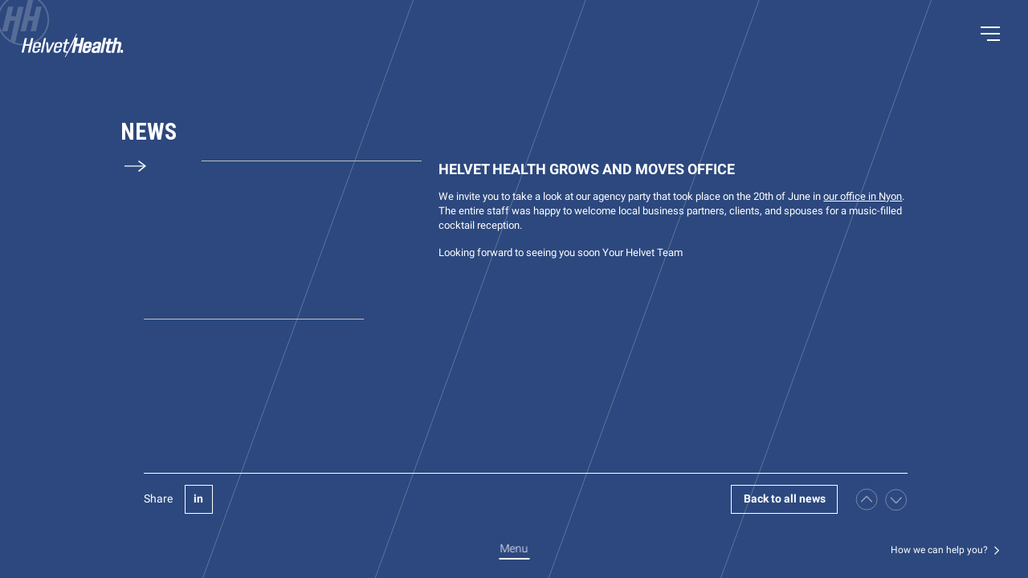

--- FILE ---
content_type: text/css; charset=UTF-8
request_url: https://www.helvet-group.com/_next/static/css/5a69c1ae8c5b1ab1.css
body_size: 24130
content:
@font-face{font-family:swiper-icons;src:url("data:application/font-woff;charset=utf-8;base64, [base64]//wADZ2x5ZgAAAywAAADMAAAD2MHtryVoZWFkAAABbAAAADAAAAA2E2+eoWhoZWEAAAGcAAAAHwAAACQC9gDzaG10eAAAAigAAAAZAAAArgJkABFsb2NhAAAC0AAAAFoAAABaFQAUGG1heHAAAAG8AAAAHwAAACAAcABAbmFtZQAAA/gAAAE5AAACXvFdBwlwb3N0AAAFNAAAAGIAAACE5s74hXjaY2BkYGAAYpf5Hu/j+W2+MnAzMYDAzaX6QjD6/4//Bxj5GA8AuRwMYGkAPywL13jaY2BkYGA88P8Agx4j+/8fQDYfA1AEBWgDAIB2BOoAeNpjYGRgYNBh4GdgYgABEMnIABJzYNADCQAACWgAsQB42mNgYfzCOIGBlYGB0YcxjYGBwR1Kf2WQZGhhYGBiYGVmgAFGBiQQkOaawtDAoMBQxXjg/wEGPcYDDA4wNUA2CCgwsAAAO4EL6gAAeNpj2M0gyAACqxgGNWBkZ2D4/wMA+xkDdgAAAHjaY2BgYGaAYBkGRgYQiAHyGMF8FgYHIM3DwMHABGQrMOgyWDLEM1T9/w8UBfEMgLzE////P/5//f/V/xv+r4eaAAeMbAxwIUYmIMHEgKYAYjUcsDAwsLKxc3BycfPw8jEQA/[base64]/uznmfPFBNODM2K7MTQ45YEAZqGP81AmGGcF3iPqOop0r1SPTaTbVkfUe4HXj97wYE+yNwWYxwWu4v1ugWHgo3S1XdZEVqWM7ET0cfnLGxWfkgR42o2PvWrDMBSFj/IHLaF0zKjRgdiVMwScNRAoWUoH78Y2icB/yIY09An6AH2Bdu/UB+yxopYshQiEvnvu0dURgDt8QeC8PDw7Fpji3fEA4z/PEJ6YOB5hKh4dj3EvXhxPqH/SKUY3rJ7srZ4FZnh1PMAtPhwP6fl2PMJMPDgeQ4rY8YT6Gzao0eAEA409DuggmTnFnOcSCiEiLMgxCiTI6Cq5DZUd3Qmp10vO0LaLTd2cjN4fOumlc7lUYbSQcZFkutRG7g6JKZKy0RmdLY680CDnEJ+UMkpFFe1RN7nxdVpXrC4aTtnaurOnYercZg2YVmLN/d/gczfEimrE/fs/bOuq29Zmn8tloORaXgZgGa78yO9/cnXm2BpaGvq25Dv9S4E9+5SIc9PqupJKhYFSSl47+Qcr1mYNAAAAeNptw0cKwkAAAMDZJA8Q7OUJvkLsPfZ6zFVERPy8qHh2YER+3i/BP83vIBLLySsoKimrqKqpa2hp6+jq6RsYGhmbmJqZSy0sraxtbO3sHRydnEMU4uR6yx7JJXveP7WrDycAAAAAAAH//wACeNpjYGRgYOABYhkgZgJCZgZNBkYGLQZtIJsFLMYAAAw3ALgAeNolizEKgDAQBCchRbC2sFER0YD6qVQiBCv/H9ezGI6Z5XBAw8CBK/m5iQQVauVbXLnOrMZv2oLdKFa8Pjuru2hJzGabmOSLzNMzvutpB3N42mNgZGBg4GKQYzBhYMxJLMlj4GBgAYow/P/PAJJhLM6sSoWKfWCAAwDAjgbRAAB42mNgYGBkAIIbCZo5IPrmUn0hGA0AO8EFTQAA");font-weight:400;font-style:normal}:root{--swiper-theme-color:#007aff}.swiper{margin-left:auto;margin-right:auto;position:relative;overflow:hidden;list-style:none;padding:0;z-index:1}.swiper-vertical>.swiper-wrapper{flex-direction:column}.swiper-wrapper{position:relative;width:100%;height:100%;z-index:1;display:flex;transition-property:transform;box-sizing:content-box}.swiper-android .swiper-slide,.swiper-wrapper{transform:translateZ(0)}.swiper-pointer-events{touch-action:pan-y}.swiper-pointer-events.swiper-vertical{touch-action:pan-x}.swiper-slide{flex-shrink:0;width:100%;height:100%;position:relative;transition-property:transform}.swiper-slide-invisible-blank{visibility:hidden}.swiper-autoheight,.swiper-autoheight .swiper-slide{height:auto}.swiper-autoheight .swiper-wrapper{align-items:flex-start;transition-property:transform,height}.swiper-3d,.swiper-3d.swiper-css-mode .swiper-wrapper{perspective:1200px}.swiper-3d .swiper-cube-shadow,.swiper-3d .swiper-slide,.swiper-3d .swiper-slide-shadow,.swiper-3d .swiper-slide-shadow-bottom,.swiper-3d .swiper-slide-shadow-left,.swiper-3d .swiper-slide-shadow-right,.swiper-3d .swiper-slide-shadow-top,.swiper-3d .swiper-wrapper{transform-style:preserve-3d}.swiper-3d .swiper-slide-shadow,.swiper-3d .swiper-slide-shadow-bottom,.swiper-3d .swiper-slide-shadow-left,.swiper-3d .swiper-slide-shadow-right,.swiper-3d .swiper-slide-shadow-top{position:absolute;left:0;top:0;width:100%;height:100%;pointer-events:none;z-index:10}.swiper-3d .swiper-slide-shadow{background:rgba(0,0,0,.15)}.swiper-3d .swiper-slide-shadow-left{background-image:linear-gradient(270deg,rgba(0,0,0,.5),transparent)}.swiper-3d .swiper-slide-shadow-right{background-image:linear-gradient(90deg,rgba(0,0,0,.5),transparent)}.swiper-3d .swiper-slide-shadow-top{background-image:linear-gradient(0deg,rgba(0,0,0,.5),transparent)}.swiper-3d .swiper-slide-shadow-bottom{background-image:linear-gradient(180deg,rgba(0,0,0,.5),transparent)}.swiper-css-mode>.swiper-wrapper{overflow:auto;scrollbar-width:none;-ms-overflow-style:none}.swiper-css-mode>.swiper-wrapper::-webkit-scrollbar{display:none}.swiper-css-mode>.swiper-wrapper>.swiper-slide{scroll-snap-align:start start}.swiper-horizontal.swiper-css-mode>.swiper-wrapper{-ms-scroll-snap-type:x mandatory;scroll-snap-type:x mandatory}.swiper-vertical.swiper-css-mode>.swiper-wrapper{-ms-scroll-snap-type:y mandatory;scroll-snap-type:y mandatory}.swiper-centered>.swiper-wrapper:before{content:"";flex-shrink:0;order:9999}.swiper-centered.swiper-horizontal>.swiper-wrapper>.swiper-slide:first-child{margin-inline-start:var(--swiper-centered-offset-before)}.swiper-centered.swiper-horizontal>.swiper-wrapper:before{height:100%;min-height:1px;width:var(--swiper-centered-offset-after)}.swiper-centered.swiper-vertical>.swiper-wrapper>.swiper-slide:first-child{margin-block-start:var(--swiper-centered-offset-before)}.swiper-centered.swiper-vertical>.swiper-wrapper:before{width:100%;min-width:1px;height:var(--swiper-centered-offset-after)}.swiper-centered>.swiper-wrapper>.swiper-slide{scroll-snap-align:center center}.swiper-scrollbar{border-radius:10px;position:relative;-ms-touch-action:none;background:rgba(0,0,0,.1)}.swiper-horizontal>.swiper-scrollbar{position:absolute;left:1%;bottom:3px;z-index:50;height:5px;width:98%}.swiper-vertical>.swiper-scrollbar{position:absolute;right:3px;top:1%;z-index:50;width:5px;height:98%}.swiper-scrollbar-drag{height:100%;width:100%;position:relative;background:rgba(0,0,0,.5);border-radius:10px;left:0;top:0}.swiper-scrollbar-cursor-drag{cursor:move}.swiper-scrollbar-lock{display:none}.swiper-free-mode>.swiper-wrapper{transition-timing-function:ease-out;margin:0 auto}a,abbr,acronym,address,applet,article,aside,audio,b,big,blockquote,body,canvas,caption,center,cite,code,dd,del,details,dfn,div,dl,dt,em,embed,fieldset,figcaption,figure,footer,form,h1,h2,h3,h4,h5,h6,header,hgroup,html,i,iframe,img,ins,kbd,label,legend,li,mark,menu,nav,object,ol,output,p,pre,q,ruby,s,samp,section,small,span,strike,strong,sub,summary,sup,table,tbody,td,tfoot,th,thead,time,tr,tt,u,ul,var,video{margin:0;padding:0;border:0;font-size:100%;font:inherit;vertical-align:baseline}:focus{outline:0}article,aside,details,figcaption,figure,footer,header,hgroup,menu,nav,section{display:block}body{line-height:1}ol,ul{list-style:none}blockquote,q{quotes:none}blockquote:after,blockquote:before,q:after,q:before{content:"";content:none}input[type=search]::-webkit-search-cancel-button,input[type=search]::-webkit-search-decoration,input[type=search]::-webkit-search-results-button,input[type=search]::-webkit-search-results-decoration{-webkit-appearance:none;-moz-appearance:none}input[type=search]{-webkit-appearance:none;-moz-appearance:none}audio,canvas,video{display:inline-block;*display:inline;*zoom:1;max-width:100%}audio:not([controls]){display:none;height:0}[hidden]{display:none}html{font-size:100%;-webkit-text-size-adjust:100%;-ms-text-size-adjust:100%}a:active,a:focus,a:hover{outline:none}img{border:0;-ms-interpolation-mode:bicubic}figure,form{margin:0}fieldset{border:1px solid silver;margin:0 2px;padding:.35em .625em .75em}legend{border:0;padding:0;white-space:normal;*margin-left:-7px}button,input,select,textarea{font-size:100%;margin:0;vertical-align:baseline;*vertical-align:middle}button,input{line-height:normal}button,select{text-transform:none}button,html input[type=button],input[type=reset],input[type=submit]{-webkit-appearance:button;cursor:pointer;*overflow:visible}button[disabled],html input[disabled]{cursor:default}input[type=checkbox],input[type=radio]{box-sizing:border-box;padding:0;*height:13px;*width:13px}input[type=search]{-webkit-appearance:textfield;box-sizing:content-box}input[type=search]::-webkit-search-cancel-button,input[type=search]::-webkit-search-decoration{-webkit-appearance:none}button::-moz-focus-inner,input::-moz-focus-inner{border:0;padding:0}textarea{overflow:auto;vertical-align:top}table{border-collapse:collapse;border-spacing:0}button,html,input,select,textarea{color:#222}::-moz-selection{background:#b3d4fc;text-shadow:none}::selection{background:#b3d4fc;text-shadow:none}img{vertical-align:middle}fieldset{border:0;margin:0;padding:0}textarea{resize:vertical}.chromeframe{margin:.2em 0;background:#ccc;color:#000;padding:.2em 0}.cta{display:inline-block;cursor:pointer;position:relative;color:#fff;z-index:2;text-decoration:none}.cta,.cta:hover{outline:none}.cta:before{content:"";display:none;top:50%;right:0;transform:translateY(-50%);background-position:50%;background-repeat:no-repeat;background-size:contain;position:absolute}.cta.cta-link{font-family:Montserrat,arial,helvetica,sans-serif;font-size:2vh;line-height:1;font-weight:400;position:absolute;right:4vh;bottom:4vh;font-size:1.5vh;padding-right:3.2vh;text-decoration:none}.cta.cta-link:before{display:inline-block;background-image:url(/images/cta.svg);background-size:contain;width:2vh;height:1.6vh;transition:all .5s;right:.4vh}.cta.cta-link:hover:before{right:0}.cta.cta-link-alt{font-family:Roboto,arial,helvetica,sans-serif;font-size:1.6vh;line-height:1;font-weight:400;padding-right:3vh}.cta.cta-link-alt:before{background-image:url(/images/simple-arrow.svg)}.cta.cta-viewmore{font-family:Roboto,arial,helvetica,sans-serif;font-size:1.6vh;line-height:1;font-weight:400;padding-right:2.3vh}@media(max-width:576px){body.Mobile[layout="2"] .cta.cta-viewmore,body[layout="2"] .cta.cta-viewmore{font-size:4vw}}.cta.cta-viewmore:before{display:inline-block;width:1vh;height:1.4vh;background-image:url(/images/simple-arrow.svg);transition:all .5s;right:.4vh}.cta.cta-viewmore:hover:before{right:0}.cta.cta-link-header{z-index:123}body[layout="2"] .cta.cta-link.cta-link-alt{display:none}.error{border-bottom:1px solid red!important}[show="0"]{display:none}.select{width:50vh;position:relative}.select select{width:100%;background:transparent;border:none;border-bottom:1px solid #fff;padding:10px 0;font-family:Roboto,arial,helvetica,sans-serif;font-size:2vh;line-height:1.4;font-weight:400;color:#fff;-moz-appearance:none;-webkit-appearance:none;appearance:none}.select select option{background:#4f0b6e}.select select option:first-child{display:none}.select span{position:absolute;top:50%;right:0;width:20px;height:20px}.select span:after,.select span:before{content:"";display:block;height:2px;background:#fff;transition:all .275s;width:14px}.select span:after{transform:rotate(45deg) translateY(0) translateX(-5px)}.select span:before{transform:rotate(-45deg) translateY(3px) translateX(5px)}html{scroll-behavior:smooth;overflow-x:hidden;overflow-y:hidden}html.page-exp{overflow-y:auto}html.page-exp body{position:relative;height:auto}html.page-exp main{height:auto}html.page-exp .section{position:relative;height:auto;padding-top:16vh;padding-bottom:14vh}@media(max-width:576px){html.page-exp .section{padding-top:5vh;padding-bottom:0}}@media(max-width:992px){html{scroll-behavior:smooth;overflow-y:auto;overflow-x:hidden}body{background-color:#1d4490}}@media(max-width:576px){html{scroll-behavior:smooth;overflow-y:auto;overflow-x:hidden}body{background-color:#1d4490}}.bgclose{width:100%;height:100%;position:absolute;top:0;right:0;background:transparent}.section .showcase{width:60vh;height:45vh;position:absolute;top:50%;left:50%;transform:translate(-50%,-50%) skewX(-20deg);overflow:hidden;z-index:1}@media(max-width:992px){body.Tablet[layout="2"] .section .showcase,body[layout="2"][screen=tablet] .section .showcase{top:72%;width:75vh}}@media(max-width:576px){body.Mobile[layout="2"] .section .showcase,body[layout="2"] .section .showcase{top:78%;width:75vh}}.section .showcase .swiper-wrapper{perspective:500px}.section .showcase img{width:130%;height:100%;-o-object-fit:cover;object-fit:cover;position:absolute;top:50%;left:50%;transform:translate(-50%,-50%) skewX(20deg)}.section .showcase .name_project{position:absolute;bottom:-4vh;left:.5vh;transform:skewX(20deg);font-family:Roboto,arial,helvetica,sans-serif;font-size:2.5vh;line-height:1.4;font-weight:700}.section .showcase .name_project sup{font-size:1.5vh;top:-.7vh;display:inline-block;padding-bottom:.2em;position:relative}.section .showcase .swiper-slide{height:100%;opacity:0;transition:opacity .2s;perspective:500px;position:relative}.section .showcase .swiper-slide div{transform-style:preserve-3d;overflow:hidden;width:100%;height:100%;position:absolute}.section .showcase .swiper-slide-active{opacity:1}.section .showcase .swiper-button-next,.section .showcase .swiper-button-prev,.section .showcase .swiper-pagination{transform:skewX(20deg)}.section .showcase .swiper-pagination{z-index:2;bottom:2vh}.section .showcase .swiper-pagination .swiper-pagination-bullet{background-color:#707070;opacity:1;width:1vh;height:1vh;margin:0 .5vh}.section .showcase .swiper-pagination .swiper-pagination-bullet-active{background-color:#fff}.section .showcase .swiper-button-next,.section .showcase .swiper-button-prev{z-index:3;top:auto;right:auto;left:50%;height:3vh;bottom:1.2vh}.section .showcase .swiper-button-next:after,.section .showcase .swiper-button-prev:after{color:#fff;font-size:3vh}.section .showcase .swiper-button-next{margin-left:9vh}.section .showcase .swiper-button-prev{margin-left:-11vh}.section .showcase{margin-left:24vh}@media(max-width:992px){body.Tablet[layout="2"] .section .showcase,body[layout="2"][screen=tablet] .section .showcase{margin-left:0}}@media(max-width:576px){body.Mobile[layout="2"] .section .showcase,body[layout="2"] .section .showcase{margin-left:-15vh}}.section .showcase.showcase2{width:60vh;overflow:visible}.section .showcase.showcase2 .swiper-slide-next{opacity:1}@media(max-width:576px){body.Mobile[layout="2"] .section .showcase.showcase2 .swiper-button-next,body.Mobile[layout="2"] .section .showcase.showcase2 .swiper-button-prev,body[layout="2"] .section .showcase.showcase2 .swiper-button-next,body[layout="2"] .section .showcase.showcase2 .swiper-button-prev{display:none}}.section.section-about .showcase .swiper-slide div{background-color:#341e5b}.section .showcasepartner{position:absolute;top:50%;left:50%;transform:translate(-50%,-50%);-ms-transform:translate(-50%,-50%);-webkit-transform:translate(-50%,-50%);margin-left:30vh;width:30vh;height:30vh}.section .showcasepartner .swiper-slide-next+div+div{opacity:.8}.section .showcasepartner .swiper-slide-next+div+div+div{opacity:.6}.section .showcasepartner .swiper-slide-next+div+div+div+div{opacity:.4}.section .showcasepartner .swiper-slide-next+div+div+div+div+div,.section .showcasepartner .swiper-slide-next+div+div+div+div+div+div{opacity:0}.section .showcasepartner.swiper-vertical>.swiper-scrollbar{width:2.2vh;right:1.5vh;background:transparent}.section .showcasepartner.swiper-vertical>.swiper-scrollbar .swiper-wrapper{width:80%;text-align:center}.section .showcasepartner.swiper-vertical>.swiper-scrollbar .swiper-scrollbar-drag{background:transparent;border-radius:0;background-image:url(/images/arrows.svg);background-size:contain;background-position:50%;background-repeat:no-repeat}.section .showcaseroles .swiper-slide{height:auto;padding-bottom:2.4vh}.section .showcaseroles .swiper-slide:last-child{padding-bottom:0}.section .jobscroll{position:relative;top:auto;left:auto;transform:none;-ms-transform:none;-webkit-transform:none;margin:0;width:100%;padding-right:2vh;box-sizing:content-box}.section .jobscroll .swiper-slide{height:auto}.moreinfo{transition:right .4s;width:100vw;height:100vh;position:fixed;top:0;z-index:34234109;right:-100vw}@media(max-width:769px){body.Desktop[layout="2"][screen=tablet] .moreinfo,body.Tablet[layout="2"] .moreinfo{top:auto;right:0;bottom:-120vh;transition:bottom .4s}}@media(max-width:576px){body.Mobile[layout="2"] .moreinfo,body[layout="2"] .moreinfo{top:auto;bottom:-120vh;right:0;transition:bottom .4s;height:auto}}.moreinfo[display="1"]{right:0}@media(max-width:769px){body.Desktop[layout="2"][screen=tablet] .moreinfo[display="1"],body.Tablet[layout="2"] .moreinfo[display="1"]{bottom:-17vh;transition:bottom .4s}}@media(max-width:576px){body.Mobile[layout="2"] .moreinfo[display="1"],body[layout="2"] .moreinfo[display="1"]{bottom:-15vh;transition:bottom .4s}}.moreinfo .close{width:5vh;height:5vh;position:absolute;top:4vh;right:4vh;z-index:2;cursor:pointer}body[layout="2"] .moreinfo .close{top:4vh;width:4vh;height:4vh}@media(max-width:576px){body.Mobile[layout="2"] .moreinfo .close,body[layout="2"] .moreinfo .close{top:4vh;width:4vh;height:4vh;right:2vh}}.moreinfo .close #menuclose svg path{stroke:#003082}.moreinfo .content{position:absolute;top:0;background:#fff;color:#003082;width:100%;height:100%;transform-origin:bottom left;transform:skew(-20deg);max-width:120vh;right:0}@media(max-width:769px){body.Desktop[layout="2"][screen=tablet] .moreinfo .content,body.Tablet[layout="2"] .moreinfo .content{transform:skew(0,-10deg);top:10vh;position:relative;max-height:100%;padding-bottom:20vh}}@media(max-width:576px){body.Mobile[layout="2"] .moreinfo .content,body[layout="2"] .moreinfo .content{transform:skew(0,-10deg);top:8vh;position:relative;height:auto;max-height:100%;padding-bottom:20vh}}.moreinfo .content .inner{width:60%;position:absolute;top:50%;left:46%;transform:translate(-50%,-50%) skew(20deg);padding:0}body[layout="2"] .moreinfo .content .inner{width:65%;left:50%}@media(max-width:769px){body.Desktop[layout="2"][screen=tablet] .moreinfo .content .inner,body.Tablet[layout="2"] .moreinfo .content .inner{transform:skew(0,10deg);padding:0 2vh;overflow-y:auto;width:80%;top:10vh;left:10%;max-height:70vh}body.Desktop[layout="2"][screen=tablet] .moreinfo .content .inner,body.Tablet[layout="2"] .moreinfo .content .inner{top:7vh}}@media(max-width:576px){body.Mobile[layout="2"] .moreinfo .content .inner,body[layout="2"] .moreinfo .content .inner{position:relative;top:5vh;left:10%;transform:skew(0,10deg);overflow-y:auto;width:80%;max-height:70vh;padding:0 5vw 0 0}}.moreinfo .content h2{font-family:Roboto Condensed,arial,helvetica,sans-serif;font-size:3vh;line-height:1.4;font-weight:700;margin-bottom:3vh;text-transform:uppercase}@media(max-width:992px){body.Tablet[layout="2"] .moreinfo .content h2,body[layout="2"][screen=tablet] .moreinfo .content h2{text-transform:none;margin-top:2vh}}@media(max-width:576px){body.Mobile[layout="2"] .moreinfo .content h2,body[layout="2"] .moreinfo .content h2{text-transform:none;margin-top:2vh;font-size:6vw}}.moreinfo .content p{font-family:Roboto,arial,helvetica,sans-serif;font-size:2.5vh;line-height:1.4;font-weight:300;padding:0;color:#003082}.moreinfo .content p span.focus{font-weight:700}@media(max-width:576px){body.Mobile[layout="2"] .moreinfo .content p,body[layout="2"] .moreinfo .content p{font-size:2vh}}.moreinfo .content span.green{color:#3aafab}.moreinfo.extend .content{max-width:170vh}.moreinfo.extend .content .close{top:-3vh}.moreinfo.extend .content .item{display:flex;align-items:flex-start;justify-content:flex-start;margin-bottom:3vh}.moreinfo.extend .content .item p span{position:relative;display:block;font-size:2vh;padding-left:2vh;margin-left:2vh}.moreinfo.extend .content .item p span label{color:#3aafab}.moreinfo.extend .content .item p span:before{content:"";width:1vh;height:1vh;border-radius:50%;background-color:#3aafab;position:absolute;top:.9vh;left:0}.main-nav{right:0;text-align:center;opacity:1;z-index:1000;transform:translate(0);display:flex;flex-direction:column;align-items:center;justify-content:center;transform:translateX(-200%)}.main-nav,.main-nav:before{position:absolute;top:0;left:0;bottom:0}.main-nav:before{content:"";right:-100%;background:#03042e;transform-origin:0 0;transform:skew(-22deg) translateX(0)}.main-nav a{display:block;z-index:1;cursor:pointer;color:#fff;text-decoration:none;font-weight:700;position:relative;text-align:left;text-transform:uppercase;padding:2vh 0;width:20vh;font-family:Roboto Condensed,arial,helvetica,sans-serif;font-size:4.5vh;line-height:1;font-weight:300;color:rgba(255,255,255,.5)}.main-nav a:before{content:"";position:absolute;top:50%;transform:translateY(-50%);left:-11vh;width:8vh;height:7vh;background:url(/images/arrow-big-blue.svg) no-repeat 50%;background-size:contain;opacity:0}.main-nav a.active,.main-nav a:hover{font-family:Roboto Condensed,arial,helvetica,sans-serif;font-size:4.5vh;line-height:1;font-weight:700;color:#fff}.main-nav a.active:before,.main-nav a:hover:before{opacity:1}.main-nav a.cta-link-header{font-family:Roboto,arial,helvetica,sans-serif;font-size:1.6vh;line-height:1;font-weight:400;top:auto!important;text-transform:none;color:#fff;width:auto;right:4vh;bottom:3vh}.main-nav a.cta-link-header:before{content:none}.main-nav a.cta-link-header:after{content:"";display:inline-block;background:url(/images/simple-arrow.svg) no-repeat 50%;background-size:contain;width:2vh;height:1.6vh;transition:all .5s;position:absolute;top:50%;right:.4vh;transform:translateY(-50%)}.main-nav a.cta-link-header:hover:after{right:0}.open-main-nav{position:absolute;top:4vh;padding-top:20px;right:4vh;z-index:10001;background:none;border:0;cursor:pointer}.open-main-nav #menuclose{width:3vh;height:3vh;position:absolute;top:0;right:0}.open-main-nav #menuclose svg path{stroke:#fff}.open-main-nav--hidden{display:none}.open-main-nav:focus{outline:none}.burger{position:relative;width:16px;height:2px;margin:0 auto;transform:scaleX(1)}.burger,.burger:after,.burger:before{display:block;background:#fff;transition:all .275s}.burger:after,.burger:before{content:"";height:100%;width:24px}.burger:after{transform:translateY(-10px);margin-left:-8px}.burger:before{transform:translateY(-16px);margin-left:-8px}.is-open .burger{width:24px;transform:rotate(-45deg) translateY(-8px) translateX(5px) scale(1.2)}.is-open .burger:before{margin-left:0;transform:rotate(90deg)}.is-open .burger:after{transform:translateY(-10px) translateX(10px) skew(-10deg);opacity:0}.logo{position:absolute;z-index:99999999;left:-2vh;top:-2vh;height:auto;width:auto;height:12vh;cursor:pointer}body[layout="2"] .logo{height:10vh}@media(max-width:992px){header{width:100vw;z-index:1000}.main-nav,header{position:fixed}}@media(max-width:576px){header{width:100vw;z-index:1000}.main-nav,header{position:fixed}}[data-ani]{opacity:0}body,main{height:100vh;width:100vw}@media(max-width:576px){body.Mobile[layout="2"] main,body[layout="2"] main{overflow-x:hidden}}#mainpages,.mainpages{display:none;overflow:hidden}.mobileshow{display:none}@media(max-width:576px){body.Mobile[layout="2"] .mobileshow,body[layout="2"] .mobileshow{display:block}}.section{position:fixed;top:0;left:0;width:100vw;height:100vh;color:#fff;z-index:2;opacity:1;background-position:50%;background-repeat:no-repeat;background-size:cover}.section:before{content:"";width:100%;height:100%;top:0;left:0;position:absolute;opacity:.5;z-index:2;display:none;pointer-events:none}.section[show]{display:block}.section .inner{color:#fff;position:absolute;top:50%;left:50%;transform:translate(-50%,-50%);z-index:3;margin-left:-24vh;width:55vh}@media(max-width:992px){body.Tablet[layout="2"] .section .inner,body[layout="2"][screen=tablet] .section .inner{top:27%;margin-left:0;width:85%}}@media(max-width:576px){body.Mobile[layout="2"] .section .inner,body[layout="2"] .section .inner{top:27%;margin-left:0;width:85%}}.section .inner .titlewrap{overflow:hidden;width:100%}.section .inner h1{text-transform:uppercase;color:#fff;font-family:Roboto Condensed,arial,helvetica,sans-serif;font-size:5vh;line-height:1.2;font-weight:700;margin-bottom:2vh;display:inline-block}@media(max-width:576px){body.Mobile[layout="2"] .section .inner h1,body[layout="2"] .section .inner h1{font-size:9vw}}.section .inner h1.title{color:#72c9ff}.section .inner h1 span{font-family:Roboto Condensed,arial,helvetica,sans-serif;font-size:2.6vh;line-height:1;font-weight:400;transform:translateY(1vh);display:inline-block}.section .inner p{position:relative;padding-left:6vh;font-family:Roboto,arial,helvetica,sans-serif;font-size:2.5vh;line-height:1.4;font-weight:400}@media(max-width:576px){body.Mobile[layout="2"] .section .inner p,body[layout="2"] .section .inner p{width:80%;font-size:5vw}}.section .inner p:before{content:"";width:4vh;height:2vh;background-image:url(/images/arrow-white.svg);background-position:50%;background-repeat:no-repeat;background-size:contain;position:absolute;top:.9vh;left:0}.section .inner p span.blue{color:#72c9ff}.section .inner .cta{margin-top:3vh}.section .inner.inner-right{margin-left:30vh}@media(max-width:992px){body.Tablet[layout="2"] .section .inner.inner-right,body[layout="2"][screen=tablet] .section .inner.inner-right{top:80%;width:80%}}@media(max-width:576px){body.Mobile[layout="2"] .section .inner.inner-right,body[layout="2"] .section .inner.inner-right{top:80%;width:80%}}.section .inner.inner-right p:before{display:none}.section .inner.inner-creative{margin-left:-35vh;width:45vh}@media(max-width:992px){body[layout="2"][screen=tablet] .section .inner.inner-creative{top:5vh;left:auto;transform:none;margin-left:7vw}body[layout="2"][screen=tablet] .section .inner.inner-creative .titlewrap h1{margin-bottom:1vh}body[layout="2"][screen=tablet] .section .inner.inner-creative .titlewrap+p{padding-left:6vh;margin-bottom:1vh;position:relative}body[layout="2"][screen=tablet] .section .inner.inner-creative .titlewrap+p:after{position:absolute;content:"";width:4vh;height:2vh;background-image:url(/images/arrow-white.svg);background-position:50%;background-repeat:no-repeat;background-size:contain;top:0;left:0}body.Tablet[layout="2"] .section .inner.inner-creative{top:5vh;left:auto;transform:none;margin-left:7vw}body.Tablet[layout="2"] .section .inner.inner-creative .titlewrap h1{margin-bottom:1vh}body.Tablet[layout="2"] .section .inner.inner-creative .titlewrap+p{padding-left:6vh;margin-bottom:1vh;position:relative}body.Tablet[layout="2"] .section .inner.inner-creative .titlewrap+p:after{position:absolute;content:"";width:4vh;height:2vh;background-image:url(/images/arrow-white.svg);background-position:50%;background-repeat:no-repeat;background-size:contain;top:0;left:0}}@media(max-width:576px){body[layout="2"] .section .inner.inner-creative{top:5vh;left:auto;transform:none;margin-left:7vw}body[layout="2"] .section .inner.inner-creative .titlewrap h1{margin-bottom:1vh}body[layout="2"] .section .inner.inner-creative .titlewrap+p{padding-left:6vh;margin-bottom:1vh;position:relative}body[layout="2"] .section .inner.inner-creative .titlewrap+p:after{position:absolute;content:"";width:4vh;height:2vh;background-image:url(/images/arrow-white.svg);background-position:50%;background-repeat:no-repeat;background-size:contain;top:0;left:0}body.Mobile[layout="2"] .section .inner.inner-creative{top:5vh;left:auto;transform:none;margin-left:7vw}body.Mobile[layout="2"] .section .inner.inner-creative .titlewrap h1{margin-bottom:1vh}body.Mobile[layout="2"] .section .inner.inner-creative .titlewrap+p{padding-left:6vh;margin-bottom:1vh;position:relative}body.Mobile[layout="2"] .section .inner.inner-creative .titlewrap+p:after{position:absolute;content:"";width:4vh;height:2vh;background-image:url(/images/arrow-white.svg);background-position:50%;background-repeat:no-repeat;background-size:contain;top:0;left:0}}.section .inner.inner-about{margin-left:-35vh;width:45vh}body[layout="2"] .section .inner.inner-about{margin-left:-28vh}@media(max-width:992px){body.Tablet[layout="2"] .section .inner.inner-about,body[layout="2"][screen=tablet] .section .inner.inner-about{margin-left:0}}@media(max-width:576px){body.Mobile[layout="2"] .section .inner.inner-about,body[layout="2"] .section .inner.inner-about{margin-left:0}}.section.section-center .inner{margin-left:0;width:85vh}.section.section-center .inner p{color:#72c9ff;padding-left:13vh}body[layout="2"] .section.section-center .inner p{padding-left:5vh}.section.section-center .inner p:before{background-image:url(/images/arrow-focus.svg);top:1vh;width:10vh;height:10vh}body[layout="2"] .section.section-center .inner p:before{background-image:url(/images/arrow-blue.svg);top:2vh;width:3vh;height:1.6vh}.section.section-center .inner p span{color:#fff}.section.section-fullcenter .inner{margin-left:0;width:85vh}.othersections{display:none}@media(max-width:576px){.section{position:relative;width:100vw;height:100vh;z-index:unset}.section .inner{z-index:4}.currentsection,.section .inner{position:relative}.othersections{display:block}.othersection{position:relative}.fullscreenwrap{top:0;z-index:3;overflow:hidden}}#page_home .inner{pointer-events:none;margin-left:0;width:110vh;top:40%}body[layout="2"] #page_home .inner{width:90vw}#page_home .inner p{text-transform:uppercase}#page_aboutreport,.section-about{background-color:#341e5b}.chart{display:inline-flex;justify-content:center;position:relative}@media(max-width:576px){body.Mobile[layout="2"] .chart:after,body[layout="2"] .chart:after{position:absolute;content:"";top:110%;left:0;width:100%;height:1px;background-color:#fff}}.chart .items{display:inline-flex;position:relative}@media(max-width:576px){body.Mobile[layout="2"] .chart .items[group="7"] label,body[layout="2"] .chart .items[group="7"] label{left:-5vh}body.Mobile[layout="2"] .chart .items[group="8"] label,body.Mobile[layout="2"] .chart .items[group="9"] label,body.Mobile[layout="2"] .chart .items[group="11"] label,body[layout="2"] .chart .items[group="8"] label,body[layout="2"] .chart .items[group="9"] label,body[layout="2"] .chart .items[group="11"] label{left:-11vh}body.Mobile[layout="2"] .chart .items[group="10"] label,body[layout="2"] .chart .items[group="10"] label{left:-15vh}}.chart .items label{color:#72c9ff;text-transform:uppercase;display:block;text-align:left;white-space:nowrap;position:absolute;opacity:0;left:50%;transform:translateX(-50%);font-family:Roboto,arial,helvetica,sans-serif;font-size:3vh;line-height:1.2;font-weight:700;padding:0 0 2vh 5vh;top:-10vh}@media(max-width:992px){body.Tablet[layout="2"] .chart .items label,body[layout="2"][screen=tablet] .chart .items label{font-size:2.5vw;top:-8vh;padding-left:0}}@media(max-width:769px){body.Desktop[layout="2"][screen=tablet] .chart .items label,body.Tablet[layout="2"] .chart .items label{font-size:2.5vw;top:-5vh}}@media(max-width:576px){body[layout="2"] .chart .items label{font-size:2vh;left:0;padding:0 0 1vh;transform:none;top:auto;bottom:16vh}body[layout="2"] .chart .items label br{display:none}body[layout="2"] .chart .items label br.break{display:block}body.Mobile[layout="2"] .chart .items label{font-size:2vh;left:0;padding:0 0 1vh;transform:none;top:auto;bottom:16vh}body.Mobile[layout="2"] .chart .items label br{display:none}body.Mobile[layout="2"] .chart .items label br.break{display:block}}.chart .items .item{position:relative;background-color:transparent;margin:0 .9vh;height:30vh;width:.9vh}@media(max-width:992px){body.Tablet[layout="2"] .chart .items .item,body[layout="2"][screen=tablet] .chart .items .item{margin:0 .7vh;width:.7vh}}@media(max-width:769px){body.Desktop[layout="2"][screen=tablet] .chart .items .item,body.Tablet[layout="2"] .chart .items .item{margin:0 .7vw;width:.7vw;height:20vh}}@media(max-width:576px){body.Mobile[layout="2"] .chart .items .item,body[layout="2"] .chart .items .item{margin:0 .8vw;width:.8vw;height:15vh}}.chart .items .item .bar{bottom:0;position:absolute;width:100%;height:0;background-color:#fff;border-radius:3vh;transition:height .3s}.chart .items.active label{opacity:1;transition:opacity .2s;transition-delay:.3s}.chart .items.active .item .bar{background-color:#72c9ff}.chart .items.active .item:last-child .bar{height:100%!important}.chart img{pointer-events:none;opacity:1;width:100%;height:100%;position:absolute;opacity:.5}.section-medical{background-color:#003e67;background-image:url(/images/medical/bg.jpg)}.section-medical .inner h1{color:#72c9ff}.section-medical .inner h1.white,body[layout="2"] .section-medical .inner h1{color:#fff}#page_creative1{background-color:#054ed8}#page_creative2{background-color:#864681}#page_creative3{background-color:#237c91}#page_creative4{background-color:#94959a}#page_creative5{background-color:#b19fb8}#page_creative6{background-color:#2c487e}#page_creative7{background-color:#27b591}@media(max-width:576px){body[layout="2"] .section-creative form{display:flex;flex-direction:column}body[layout="2"] .section-creative form label{margin-bottom:1vh;position:relative;font-family:Roboto,arial,helvetica,sans-serif;font-size:2vh;line-height:1.4;font-weight:700;text-decoration:none}body[layout="2"] .section-creative form label:after{background-image:url(/images/circle_plus.svg)}body[layout="2"] .section-creative form label.active:after,body[layout="2"] .section-creative form label:after{content:"";position:absolute;width:2vh;height:2vh;background-position:50%;background-repeat:no-repeat;background-size:contain;top:0;right:0;left:auto}body[layout="2"] .section-creative form label.active:after{background-image:url(/images/circle_minus.svg)}body[layout="2"] .section-creative form label+ul{height:0}body[layout="2"] .section-creative form label.active+ul{height:100%;background-color:#b14c02;margin-left:-7vw;margin-right:-8vw;padding-bottom:2vh}body[layout="2"] .section-creative form label.active+ul li{padding:.1em 7vw}body[layout="2"] .section-creative form label.active+ul li a{color:#fff;text-decoration:none}body[layout="2"] .section-creative form ul{overflow:hidden}body[layout="2"] .section-creative form ul li{text-transform:uppercase;font-family:Roboto,arial,helvetica,sans-serif;font-size:2vh;line-height:1.4;font-weight:300}body.Mobile[layout="2"] .section-creative form{display:flex;flex-direction:column}body.Mobile[layout="2"] .section-creative form label{margin-bottom:1vh;position:relative;font-family:Roboto,arial,helvetica,sans-serif;font-size:2vh;line-height:1.4;font-weight:700;text-decoration:none}body.Mobile[layout="2"] .section-creative form label:after{background-image:url(/images/circle_plus.svg)}body.Mobile[layout="2"] .section-creative form label.active:after,body.Mobile[layout="2"] .section-creative form label:after{content:"";position:absolute;width:2vh;height:2vh;background-position:50%;background-repeat:no-repeat;background-size:contain;top:0;right:0;left:auto}body.Mobile[layout="2"] .section-creative form label.active:after{background-image:url(/images/circle_minus.svg)}body.Mobile[layout="2"] .section-creative form label+ul{height:0}body.Mobile[layout="2"] .section-creative form label.active+ul{height:100%;background-color:#b14c02;margin-left:-7vw;margin-right:-8vw;padding-bottom:2vh}body.Mobile[layout="2"] .section-creative form label.active+ul li{padding:.1em 7vw}body.Mobile[layout="2"] .section-creative form label.active+ul li a{color:#fff;text-decoration:none}body.Mobile[layout="2"] .section-creative form ul{overflow:hidden}body.Mobile[layout="2"] .section-creative form ul li{text-transform:uppercase;font-family:Roboto,arial,helvetica,sans-serif;font-size:2vh;line-height:1.4;font-weight:300}}@media(max-width:769px){body.Desktop[layout="2"][screen=tablet] .section-creative .showcase,body.Tablet[layout="2"] .section-creative .showcase{margin-left:0;transform:translate(-50%) skewX(0);top:auto;bottom:0;height:50vh}}@media(max-width:576px){body.Mobile[layout="2"] .section-creative .showcase,body[layout="2"] .section-creative .showcase{margin-left:0;transform:translate(-50%) skewX(0);top:auto;bottom:0;height:55vh}}@media(max-width:769px){body.Desktop[layout="2"][screen=tablet] .section-creative .showcase img,body.Tablet[layout="2"] .section-creative .showcase img{transform:translate(-50%,-50%) skewX(0)}}body[layout="2"] .section-creative .showcase img{transform:translate(-50%,-50%) skewX(0)}@media(max-width:992px){body.Tablet[layout="2"] .section-creative .showcase .swiper-pagination,body[layout="2"][screen=tablet] .section-creative .showcase .swiper-pagination{bottom:4vh;left:5%}}@media(max-width:769px){body.Desktop[layout="2"][screen=tablet] .section-creative .showcase .swiper-pagination,body.Tablet[layout="2"] .section-creative .showcase .swiper-pagination{display:block;bottom:4vh;left:0;transform:skewX(0)}}@media(max-width:576px){body.Mobile[layout="2"] .section-creative .showcase .swiper-pagination,body[layout="2"] .section-creative .showcase .swiper-pagination{transform:skewX(0)}}@media(max-width:992px){body.Tablet[layout="2"] .section-creative .showcase .swiper-button-next,body.Tablet[layout="2"] .section-creative .showcase .swiper-button-prev,body[layout="2"][screen=tablet] .section-creative .showcase .swiper-button-next,body[layout="2"][screen=tablet] .section-creative .showcase .swiper-button-prev{bottom:3.2vh;left:55%}}@media(max-width:769px){body.Desktop[layout="2"][screen=tablet] .section-creative .showcase .swiper-button-next,body.Desktop[layout="2"][screen=tablet] .section-creative .showcase .swiper-button-prev,body.Tablet[layout="2"] .section-creative .showcase .swiper-button-next,body.Tablet[layout="2"] .section-creative .showcase .swiper-button-prev{display:block;bottom:3.2vh;left:50%;transform:skewX(0)}}@media(max-width:576px){body.Mobile[layout="2"] .section-creative .showcase .swiper-button-next,body.Mobile[layout="2"] .section-creative .showcase .swiper-button-prev,body[layout="2"] .section-creative .showcase .swiper-button-next,body[layout="2"] .section-creative .showcase .swiper-button-prev{transform:skewX(0)}}body[layout="2"] .section-creative .showcase .name_project{display:none}.section-creative .groupvideo{width:100%;height:100%;position:absolute;top:0;left:0}@media(max-width:576px){body[layout="2"] .section-creative .groupvideo{height:82vh;top:auto;bottom:0;z-index:3}body[layout="2"] .section-creative .groupvideo.groupvideo-playing{position:fixed;top:0;bottom:0;left:0;right:0;height:auto;z-index:10001;background-color:#000}body[layout="2"] .section-creative .groupvideo.groupvideo-playing video{-o-object-fit:contain!important;object-fit:contain!important}body.Mobile[layout="2"] .section-creative .groupvideo{height:82vh;top:auto;bottom:0;z-index:3}body.Mobile[layout="2"] .section-creative .groupvideo.groupvideo-playing{position:fixed;top:0;bottom:0;left:0;right:0;height:auto;z-index:10001;background-color:#000}body.Mobile[layout="2"] .section-creative .groupvideo.groupvideo-playing video{-o-object-fit:contain!important;object-fit:contain!important}}.section-creative .groupvideo .btn-play{width:15vh;height:15vh;position:absolute;top:50%;left:50%;transform:translate(-50%,-50%);cursor:pointer;display:none}@media(max-width:992px){body.Tablet[layout="2"] .section-creative .groupvideo .btn-play,body[layout="2"][screen=tablet] .section-creative .groupvideo .btn-play{display:block}}@media(max-width:576px){body.Mobile[layout="2"] .section-creative .groupvideo .btn-play,body[layout="2"] .section-creative .groupvideo .btn-play{display:block}}.section-creative .groupvideo .btn-play[playing="1"]{display:none!important}.section-creative .groupvideo .btn-play:before{content:"";width:15vh;height:15vh;background:url(/images/btn-play.svg) no-repeat 50%;background-size:contain;position:absolute;top:50%;left:50%;transform:translate(-50%,-50%)}.section-creative .inner .contentwrap{padding-left:6vh;box-sizing:border-box;position:relative}@media(max-width:576px){body.Mobile[layout="2"] .section-creative .inner .contentwrap,body[layout="2"] .section-creative .inner .contentwrap{padding-left:0}}.section-creative .inner .contentwrap:before{content:"";width:4vh;height:2vh;background-image:url(/images/arrow-white.svg);background-position:50%;background-repeat:no-repeat;background-size:contain;position:absolute;top:.6vh;left:0}@media(max-width:576px){body.Mobile[layout="2"] .section-creative .inner .contentwrap:before,body[layout="2"] .section-creative .inner .contentwrap:before{content:none}}.section-creative .inner .client{font-family:Montserrat,arial,helvetica,sans-serif;font-size:3.2vh;line-height:1;font-weight:700;margin-bottom:.5vh;text-transform:uppercase;white-space:nowrap}@media(max-width:576px){body.Mobile[layout="2"] .section-creative .inner .client,body[layout="2"] .section-creative .inner .client{font-size:2.5vh}}.section-creative .inner .category{font-family:Roboto,arial,helvetica,sans-serif;font-size:2vh;line-height:1;font-weight:300;margin-bottom:1.5vh}@media(max-width:576px){body[layout="2"] .section-creative .inner .category{font-size:1.8vh;padding-right:12vw;line-height:1.1;position:relative}body[layout="2"] .section-creative .inner .category:before{position:absolute;content:"";width:2.5vh;height:2.5vh;background-image:url(/images/circle_plus.svg);background-position:50%;background-repeat:no-repeat;background-size:contain;top:30%;transform:translateY(-50%);right:0}body[layout="2"] .section-creative .inner .category.active{text-decoration:none}body[layout="2"] .section-creative .inner .category.active:before{background-image:url(/images/circle_minus.svg)}body[layout="2"] .section-creative .inner .category~p{overflow:hidden;max-height:0;transition:all .4s}body[layout="2"] .section-creative .inner .category.active~p{max-height:80vh;height:auto}body.Mobile[layout="2"] .section-creative .inner .category{font-size:1.8vh;padding-right:12vw;line-height:1.1;position:relative}body.Mobile[layout="2"] .section-creative .inner .category:before{position:absolute;content:"";width:2.5vh;height:2.5vh;background-image:url(/images/circle_plus.svg);background-position:50%;background-repeat:no-repeat;background-size:contain;top:30%;transform:translateY(-50%);right:0}body.Mobile[layout="2"] .section-creative .inner .category.active{text-decoration:none}body.Mobile[layout="2"] .section-creative .inner .category.active:before{background-image:url(/images/circle_minus.svg)}body.Mobile[layout="2"] .section-creative .inner .category~p{overflow:hidden;max-height:0;transition:all .4s}body.Mobile[layout="2"] .section-creative .inner .category.active~p{max-height:80vh;height:auto}}.section-creative .inner p{font-family:Roboto,arial,helvetica,sans-serif;font-size:1.6vh;line-height:1.3;font-weight:400;color:#fff;padding-left:0}@media(max-width:576px){body.Mobile[layout="2"] .section-creative .inner p,body[layout="2"] .section-creative .inner p{font-size:1.8vh}}.section-creative .inner p a.cta{margin-top:3vh}@media(max-width:992px){body.Tablet[layout="2"] .section-creative .inner p a.cta,body[layout="2"][screen=tablet] .section-creative .inner p a.cta{display:none}}@media(max-width:576px){body.Mobile[layout="2"] .section-creative .inner p a.cta,body[layout="2"] .section-creative .inner p a.cta{display:none}}.section-creative .inner p:before{display:none}.section-creative#page_creative2 .showcase .swiper-button-prev{margin-left:-24vh}.section-creative#page_creative2 .showcase .swiper-button-next{margin-left:21vh}@media(max-width:992px){body.Tablet[layout="2"] .section-creative-case,body[layout="2"][screen=tablet] .section-creative-case{height:auto;overflow:hidden;padding-bottom:100vh;z-index:12}}@media(max-width:576px){body.Mobile[layout="2"] .section-creative-case,body[layout="2"] .section-creative-case{height:auto;overflow:hidden;padding-bottom:65vh}}@media(max-width:992px){body.Tablet[layout="2"] .section-creative-case .inner.inner-creative,body[layout="2"][screen=tablet] .section-creative-case .inner.inner-creative{display:block;padding-top:10vh}}@media(max-width:576px){body.Mobile[layout="2"] .section-creative-case .inner.inner-creative,body[layout="2"] .section-creative-case .inner.inner-creative{display:block;padding-top:3vh}}.videocontrols{position:absolute;bottom:7vh;left:5vw;right:5vw;display:flex;flex-direction:row;align-items:center}.videocontrols .mutecontrol{width:67px;height:67px;border-radius:1000px;margin-right:2vw;background:#021945 url(/images/sound-off.svg) 50% no-repeat;background-size:60%;cursor:pointer;cursor:hand}.videocontrols .mutecontrol.unmuted{background-image:url(/images/sound-on.svg)}.videocontrols .progresswrap{flex-grow:1;cursor:pointer;cursor:hand;height:6vh;display:flex;flex-direction:column;justify-content:center;align-items:center}.videocontrols .progresscontrol{height:3px;background-color:rgba(255,255,255,.4);cursor:pointer;cursor:hand;width:100%;transition:all .2s}.videocontrols .progresswrap:hover .progresscontrol{height:10px}.videocontrols .progress{height:100%;background-color:#fff}@media(max-width:576px){body.Mobile[layout="2"] .videocontrols .mutecontrol,body[layout="2"] .videocontrols .mutecontrol{width:10vw;height:10vw}}.videoclose{position:absolute;width:4vh;height:4vh;top:4vh;right:4vh;opacity:0;cursor:pointer;cursor:hand;transition:all .5s}.videoclose #menuclose svg path{stroke:#fff}.contentvideo-open .videoclose{opacity:1}@media(max-width:992px){body.Tablet[layout="2"] .groupvideo-playing .videoclose,body[layout="2"][screen=tablet] .groupvideo-playing .videoclose{opacity:1}}@media(max-width:576px){body.Mobile[layout="2"] .groupvideo-playing .videoclose,body[layout="2"] .groupvideo-playing .videoclose{opacity:1}}#page_creativevideo{background-color:#674300}@media(max-width:992px){body.Tablet[layout="2"] #page_creativevideo,body[layout="2"][screen=tablet] #page_creativevideo{background-color:#b14c02}}@media(max-width:576px){body.Mobile[layout="2"] #page_creativevideo,body[layout="2"] #page_creativevideo{background-color:#b14c02}}#page_creativevideo video{-o-object-fit:cover;object-fit:cover}#page_creativevideo .videoclose{display:none}@media(max-width:576px){body.Mobile[layout="2"] #page_creativevideo .videoclose,body[layout="2"] #page_creativevideo .videoclose{display:block}}#page_404{position:fixed;left:50%;top:50%;color:#fff;transform:translate(-50%,-50%);z-index:2;text-align:center;font-family:Montserrat,arial,helvetica,sans-serif;font-size:3vh;line-height:1.4;font-weight:700}#page_404 h1{margin-bottom:1.5rem}#page_404 p{font-size:1.5vh}#page_404 a,#page_404 p{font-family:Roboto,arial,helvetica,sans-serif;line-height:1.4;font-weight:400}#page_404 a{margin-top:2vh;display:inline-block;padding:1vh 2vh;font-size:1.8vh;background:transparent;color:#fff;text-decoration:none;opacity:.5;transition:opacity .5s}#page_404 a:hover{opacity:1}body[layout="2"] #page_404{width:80vw}.formError{color:#f44}.formComplete,.formError{font-family:Roboto,arial,helvetica,sans-serif;font-size:1.5vh;line-height:1.4;font-weight:700}.formComplete{color:#fff}.fullscreenwrap{position:absolute;width:100%;height:100%}.bglines{top:0;transform:translateX(calc(-50% + 9.2vh)) skew(-20deg);width:89.5vh;opacity:.8}.bglines,.bglines:after{position:absolute;left:50%;height:100%;border-left:1px solid rgba(255,255,255,.3);border-right:1px solid rgba(255,255,255,.3)}.bglines:after{content:"";width:33.33333%;transform:translateX(-50%)}body[layout="2"] .bglines{display:none}body[layout="2"] #page_home .bglines{position:fixed;display:block;z-index:3;pointer-events:none}.section .inner .no-arrow{padding:0}.section .inner .no-arrow:before{content:none}.section .inner .arrow{position:relative}.section .inner .arrow:before{content:"";width:4vh;height:2vh;background:url(/images/arrow-white.svg) no-repeat 50%;background-size:cover;position:absolute;top:50%;left:-6vh;transform:translateY(-50%)}.selectlocaltion{width:95%}.selectlocaltion label{width:100%;background:transparent;border:none;border-bottom:1px solid #fff;padding:10px 0;font-family:Roboto,arial,helvetica,sans-serif;font-size:1.7vh;line-height:1.4;font-weight:700;color:#fff;display:block;position:relative;margin-bottom:.5vh}.selectlocaltion label:after{top:60%;right:1vh;transform:translateY(-50%) rotate(90deg);position:absolute;font-family:swiper-icons;font-size:var(--swiper-navigation-size);text-transform:none!important;letter-spacing:0;text-transform:none;font-feature-settings:normal,;font-variant:normal;line-height:1;content:"next";color:#fff;font-size:1.5vh;transition:all .2s}.selectlocaltion label span{text-transform:uppercase}.selectlocaltion .tab-content{max-height:0;overflow:hidden;transition:all .35s}.selectlocaltion .location{font-family:Roboto,arial,helvetica,sans-serif;font-size:1.8vh;line-height:1.4;font-weight:400;padding:.8vh 1.2vh;margin-bottom:.5vh;cursor:pointer}.selectlocaltion .location span{text-transform:uppercase}.selectlocaltion .location:hover,.selectlocaltion .location[showlocation="1"]{background-color:#50064a;border-color:#50064a;font-weight:700}.selectlocaltion input{position:absolute;opacity:0;z-index:-1}.selectlocaltion input:checked+label:after{transform:translateY(-50%) rotate(-90deg)}.selectlocaltion input:checked~.tab-content{max-height:10em}@media(max-width:576px){body.Mobile[layout="2"] .hidemobile,body[layout="2"] .hidemobile{display:none}}body[layout="2"] .transitionelement{width:100%;height:50vh;position:absolute;top:-25vh;left:0;z-index:3}body[layout="2"] .transitionelement:after{content:"";position:absolute;left:0;top:0;width:100%;height:100%;background-color:rgba(255,255,255,.3)}.navnext{position:absolute;right:1vh;top:50%;transform:translateY(-50%);height:5vh;z-index:2;display:flex;flex-direction:row}.navnext .lf-player-container{height:8vh;width:8vh}.navnext .lf-player-container svg{height:100%;width:auto}@media(max-width:576px){body.Mobile[layout="2"] .navnext,body[layout="2"] .navnext{display:none}}.bgcolor{position:fixed;background-color:#1d4490}#bgchange,.bgcolor{width:100%;height:100%;left:0;top:0}#bgchange{position:absolute;z-index:34234120;pointer-events:none}#bgchange .bg{position:absolute;bottom:0;top:0;width:200%;left:100%}#bgchange .bg div{width:100%;height:100%;transform:skew(-22deg);position:absolute;left:20.2vh;top:0}@media(max-width:992px){.bgcolor{position:absolute}}@media(max-width:576px){.bgcolor{position:absolute}}header.section{position:fixed;box-sizing:border-box;width:100%;left:0;top:0;padding:6vh 5vh;z-index:12398723}header.section img{width:253px;height:62px}footer.footer{position:absolute;transform:translateX(-50%);left:50%;z-index:2;overflow:hidden;display:inline-flex;color:#fff;font-family:Roboto,arial,helvetica,sans-serif;font-size:2vh;line-height:1;font-weight:300;height:4vh;bottom:3vh}@media(max-width:576px){body.Mobile[layout="2"] footer.footer,body[layout="2"] footer.footer{display:none}}footer.footer label{position:absolute;transform:translateX(-50%);left:50%;top:-4vh;padding-bottom:.3em;padding-left:.1em;padding-right:.1em;border-bottom:2px solid #fff}footer.footer a{color:rgba(255,255,255,.5);cursor:pointer;display:inline-block;text-transform:capitalize;text-decoration:none;padding:2px .1vh .3em;margin:0 1.5vh;outline:none;transition:all .2s;border-bottom:2px solid transparent}footer.footer a.active,footer.footer a:hover{color:#fff}footer.footer a.active{font-family:Roboto,arial,helvetica,sans-serif;font-size:2vh;line-height:1;font-weight:400;border-bottom:2px solid #fff}footer.footer nav{align-items:center;position:relative;display:flex;width:100%;justify-content:center;transition:top .5s;top:5vh}footer.footer:hover nav{top:0}.active{color:#fff;text-decoration:underline}footer.pagefooter--hidden{display:none}.progressBar{position:absolute;top:0;left:0;width:0;height:6px;background-color:rgba(255,255,255,.8);z-index:100;transition:all .5s ease-in-out}#page_home.section{width:100%;height:100vh;background-size:cover;position:relative;z-index:auto}#page_home.section video{width:100%;height:100%;-o-object-fit:cover;object-fit:cover;pointer-events:none;-o-object-position:30% center;object-position:30% center}#page_home .inner{max-width:110vh;overflow:hidden}@media(max-width:992px){body.Tablet[layout="2"] #page_home .inner,body[layout="2"][screen=tablet] #page_home .inner{top:70%;position:absolute}}@media(max-width:576px){body.Mobile[layout="2"] #page_home .inner,body[layout="2"] #page_home .inner{top:70%;position:absolute}}#page_home .inner h1{display:inline-block}body[layout="2"] #page_home .inner h1{color:#fff}#page_home .inner p{max-width:none;text-transform:none;font-family:Roboto,arial,helvetica,sans-serif;font-size:3.5vh;line-height:1.4;font-weight:700}#page_home .inner p:before{background-image:url(/images/arrow-blue.svg);top:1.5vh}@media(max-width:576px){body[layout="2"] #page_home .inner p{font-size:5vw}body[layout="2"] #page_home .inner p:before{top:.2em}body.Mobile[layout="2"] #page_home .inner p{font-size:5vw}body.Mobile[layout="2"] #page_home .inner p:before{top:.2em}}#page_home .inner p span{font-weight:300}#page_home .contentvideo{position:relative}#page_home .contentvideo-open{z-index:100001}body[layout="2"] #page_home .contentvideo-open .video{background:#000}body[layout="2"] #page_home .contentvideo-open .video video{-o-object-fit:contain;object-fit:contain}#page_home .contentvideo-open .video video{-o-object-fit:cover;object-fit:cover}#page_home .mobilevideo{position:absolute;cursor:pointer;transition:all .5s;bottom:12vh;left:calc(9vh + 36vw);width:auto;height:auto;font-family:Roboto,arial,helvetica,sans-serif;font-size:3vh;line-height:1.4;font-weight:400;display:none}@media(max-width:992px){body.Tablet[layout="2"] #page_home .mobilevideo,body[layout="2"][screen=tablet] #page_home .mobilevideo{display:block}}@media(max-width:576px){body.Mobile[layout="2"] #page_home .mobilevideo,body[layout="2"] #page_home .mobilevideo{display:block;font-size:4vw}}#page_home .mobilevideo>div{width:9vw;height:9vw;background:#03042e;border-radius:1000px;position:absolute;top:50%;right:-11vw;transform:translateY(-50%)}#page_home .mobilevideo>div>div{position:absolute;top:50%;left:50%;transform:translate(-50%,-50%)}#page_home .mobilegallery{position:absolute;cursor:pointer;transition:all .5s;bottom:12vh;left:9vh;width:auto;height:auto;font-family:Roboto,arial,helvetica,sans-serif;font-size:3vh;line-height:1.4;font-weight:400;display:none}@media(max-width:992px){body.Tablet[layout="2"] #page_home .mobilegallery,body[layout="2"][screen=tablet] #page_home .mobilegallery{display:block}}@media(max-width:576px){body.Mobile[layout="2"] #page_home .mobilegallery,body[layout="2"] #page_home .mobilegallery{display:block;font-size:4vw}}#page_home .mobilegallery>div{width:9vw;height:9vw;background:#03042e;border-radius:1000px;position:absolute;top:50%;right:-11vw;transform:translateY(-50%)}#page_home .mobilegallery>div>div{position:absolute;top:50%;left:50%;transform:translate(-50%,-50%)}#page_home .contentgallery-inner{position:absolute;bottom:20vh;right:calc(18vw + 38vh);width:35vh;height:22vh;background:transparent url(/images/gallerypreview.png) no-repeat 50%;background-size:80%;transition:all .5s;cursor:pointer}#page_home .contentgallery-inner:before{content:"";position:absolute;width:100%;height:100%;left:0;top:0;background:rgba(0,0,0,.4);mix-blend-mode:color-burn;z-index:-1}body[layout="2"] #page_home .contentgallery-inner{display:none}#page_home .contentgallery-icon{background:#03042e;position:absolute;left:50%;top:50%;transform:translate(-50%,-50%);border-radius:100%;padding:4%}#page_home .video{position:absolute;cursor:pointer;transition:all .5s;bottom:20vh;right:18vw;width:35vh;height:22vh}body[layout="2"] #page_home .video{opacity:0;width:0;height:0;bottom:20vw;left:18vw}#page_home .video[showfull="1"]{width:100vw;height:100vh;right:0;bottom:0}body[layout="2"] #page_home .video[showfull="1"]{right:0;bottom:0;left:0;width:100vw;height:100vh;opacity:1}#page_home .video[showfull="1"] .video-icon{display:none}#page_home .video video{pointer-events:none}#page_home .video .react-player__play-icon{display:none}#page_home .video-icon{background:#03042e;position:absolute;left:50%;top:50%;transform:translate(-50%,-50%);border-radius:100%;padding:4%}.popup-intro{position:fixed;width:100%;height:100%;top:0;left:0;right:0;bottom:0;background:rgba(0,0,0,.4);z-index:999}.popup-intro .inner{width:50vh;height:30vh;background:#03042e;border-radius:2vh;position:absolute;top:50%;left:50%;transform:translate(-50%,-50%);overflow:hidden}.popup-intro .inner .close{width:4vh;height:4vh;position:absolute;top:2vh;right:2vh;z-index:2;cursor:pointer}.popup-intro .inner .close #menuclose svg path{stroke:#fff}.popup-intro .inner .logo{width:25vh;height:25vh;top:-4vh;left:-4vh}.popup-intro .inner .content{position:absolute;top:50%;left:50%;transform:translate(-50%,-50%)}.popup-intro .inner .content h2{font-family:Roboto,arial,helvetica,sans-serif;font-size:3vh;line-height:1.4;font-weight:700;opacity:1;color:#fff;text-transform:uppercase;line-height:1}.popup-intro .inner .content h2 span{font-family:Roboto,arial,helvetica,sans-serif;font-size:3vh;line-height:1.4;font-weight:400;display:block}.popup-intro .inner .content .navnext{position:relative;right:0;top:0;transform:none}.notify-scroll{position:fixed;width:23vh;aspect-ratio:1.5;background:#03042e;border-radius:2vh;overflow:hidden;z-index:999;bottom:2vh;right:2vh;transition:all .5s;opacity:0;transform:translateY(120%)}.notify-scroll .logo{display:none;width:15vh;height:15vh;top:-4vh;left:-4vh}.notify-scroll .content{position:absolute;top:50%;left:50%;transform:translate(-50%,-55%)}.notify-scroll .content h2{line-height:1.4;font-weight:700;opacity:1;color:#fff;text-transform:uppercase;line-height:1}.notify-scroll .content h2,.notify-scroll .content h2 span{font-family:Roboto,arial,helvetica,sans-serif;font-size:2vh}.notify-scroll .content h2 span{line-height:1.4;font-weight:400;display:block}.notify-scroll .content .navnext{position:relative;right:0;top:0;transform:none}.notify-scroll.visible{opacity:1;transform:translateY(0)}.gallery-container{overflow:hidden}body[layout="2"] .gallery-container .inner{height:70vh;margin-bottom:5vh;overflow:visible!important}.gallery{position:relative;margin-top:4vh;left:0;right:0;top:0;height:80vh;line-height:0}body[layout="2"] .gallery{margin-top:0;height:100%}.gallery img{position:absolute;width:100%;height:100%;-o-object-fit:contain;object-fit:contain;opacity:0;transition:all .2s}.gallery img.visible{opacity:1}.gallery img:nth-child(2){transform:scale(.75)}.gallery img:nth-child(3){transform:scale(.8)}.gallery img:nth-child(5),.gallery img:nth-child(6){transform:scale(1.2)}.gallery img:nth-child(7){transform:scale(1.1)}.gallerytransition{position:absolute;height:100vh;width:80vw;right:-20vw;top:0;background-color:#fff;opacity:.5;transform:translateX(75%);transition:none}.gallerytransition.animleft{transition:all .5s linear;transform:translateX(-125%)}.gallerytransition:last-child{opacity:1;transition-delay:.1s}.section-medical#page_medical .inner{margin-left:-15vh}@media(max-width:992px){body.Tablet[layout="2"] .section-medical#page_medical .inner,body[layout="2"][screen=tablet] .section-medical#page_medical .inner{margin-left:0}}@media(max-width:576px){body.Mobile[layout="2"] .section-medical#page_medical .inner,body[layout="2"] .section-medical#page_medical .inner{margin-left:0}}.section-medical#page_medical_skill{background-image:url(/images/medical/bg-skills.jpg)}@media(max-width:576px){body.Mobile[layout="2"] .section-medical#page_medical_skill,body[layout="2"] .section-medical#page_medical_skill{background-image:none;height:auto}}.section-medical#page_medical_skill .inner{width:100vh;margin-left:auto}@media(max-width:992px){body.Tablet[layout="2"] .section-medical#page_medical_skill .inner,body[layout="2"][screen=tablet] .section-medical#page_medical_skill .inner{width:90vw;top:55%;margin-left:0}}@media(max-width:576px){body.Mobile[layout="2"] .section-medical#page_medical_skill .inner,body[layout="2"] .section-medical#page_medical_skill .inner{width:auto;top:0;transform:translateX(-50%);margin:0;padding-top:8vh;padding-bottom:8vh;width:85%}}.section-medical#page_medical_skill .inner h1{margin:0 0 8vh 8vh}@media(max-width:992px){body.Tablet[layout="2"] .section-medical#page_medical_skill .inner h1,body[layout="2"][screen=tablet] .section-medical#page_medical_skill .inner h1{margin:0 0 8vh 5vh}}.section-medical#page_medical_skill .inner .skills{width:95%;display:flex;flex-wrap:wrap}@media(max-width:992px){body.Tablet[layout="2"] .section-medical#page_medical_skill .inner .skills,body[layout="2"][screen=tablet] .section-medical#page_medical_skill .inner .skills{width:100%;overflow:hidden}}.section-medical#page_medical_skill .inner .skills .item{display:inline-block;text-align:center;cursor:pointer;width:25%}@media(max-width:992px){body.Tablet[layout="2"] .section-medical#page_medical_skill .inner .skills .item,body[layout="2"][screen=tablet] .section-medical#page_medical_skill .inner .skills .item{width:33.3333333333%}}@media(max-width:576px){body.Mobile[layout="2"] .section-medical#page_medical_skill .inner .skills .item,body[layout="2"] .section-medical#page_medical_skill .inner .skills .item{width:50%}}.section-medical#page_medical_skill .inner .skills .item .icon{position:relative;width:10vh;height:10vh;border:2px solid #fff;border-radius:50%;margin:0 auto}.section-medical#page_medical_skill .inner .skills .item .icon .lottie{position:absolute;top:50%;left:50%;transform:translate(-50%,-50%);-ms-transform:translate(-50%,-50%);-webkit-transform:translate(-50%,-50%);width:80%;height:80%}.section-medical#page_medical_skill .inner .skills .item h4{font-family:Roboto,arial,helvetica,sans-serif;font-size:2vh;line-height:1.4;font-weight:400;margin:2vh 0 5vh}@media(max-width:992px){body.Tablet[layout="2"] .section-medical#page_medical_skill~.moreinfo .content h3 br,body[layout="2"][screen=tablet] .section-medical#page_medical_skill~.moreinfo .content h3 br{display:none}}.section-medical~.moreinfo.womenhealth .content:before{background-image:url(/images/medical/bg-1-womens.jpg)}.section-medical~.moreinfo.geneticconditions .content:before{background-image:url(/images/medical/bg-2-geneticconditions.jpg)}.section-medical~.moreinfo.paediatrichealth .content:before{background-image:url(/images/medical/bg-3-paediatrichealth.jpg)}.section-medical~.moreinfo.oncology .content:before{background-image:url(/images/medical/bg-4-oncology.jpg)}.section-medical~.moreinfo.haematology .content:before{background-image:url(/images/medical/bg-5-haematology.jpg)}.section-medical~.moreinfo.gastroenterology .content:before{background-image:url(/images/medical/bg-6-gastroenterology.jpg)}.section-medical~.moreinfo.microbiome .content:before{background-image:url(/images/medical/bg-7-microbiome.jpg)}.section-medical~.moreinfo.diseases .content:before{background-image:url(/images/medical/bg-8-diseases.jpg)}@media(max-width:576px){body.Mobile[layout="2"] .section-medical~.moreinfo.paediatrichealth .content .inner .detail h2,body[layout="2"] .section-medical~.moreinfo.paediatrichealth .content .inner .detail h2{top:3vh}body.Mobile[layout="2"] .section-medical~.moreinfo.paediatrichealth .content .inner .detail h4,body[layout="2"] .section-medical~.moreinfo.paediatrichealth .content .inner .detail h4{width:50%;margin-left:30vw}body.Mobile[layout="2"] .section-medical~.moreinfo.oncology .content .inner .detail h2,body[layout="2"] .section-medical~.moreinfo.oncology .content .inner .detail h2{top:0;font-size:5vw}body.Mobile[layout="2"] .section-medical~.moreinfo.oncology .content .inner .detail h4,body[layout="2"] .section-medical~.moreinfo.oncology .content .inner .detail h4{width:60%;margin-left:30vw;font-size:5vw;text-align:center}body.Mobile[layout="2"] .section-medical~.moreinfo.gastroenterology .content .inner .detail h2,body[layout="2"] .section-medical~.moreinfo.gastroenterology .content .inner .detail h2{left:11vw}body.Mobile[layout="2"] .section-medical~.moreinfo.diseases .content .inner .detail,body.Mobile[layout="2"] .section-medical~.moreinfo.microbiome .content .inner .detail,body[layout="2"] .section-medical~.moreinfo.diseases .content .inner .detail,body[layout="2"] .section-medical~.moreinfo.microbiome .content .inner .detail{display:flex;flex-direction:column}body.Mobile[layout="2"] .section-medical~.moreinfo.diseases .content .inner .detail img,body.Mobile[layout="2"] .section-medical~.moreinfo.microbiome .content .inner .detail img,body[layout="2"] .section-medical~.moreinfo.diseases .content .inner .detail img,body[layout="2"] .section-medical~.moreinfo.microbiome .content .inner .detail img{width:70vw;padding-bottom:2vh;margin:0 auto}}.section-medical~.moreinfo.microbiome .content .inner .detail .img-detail{height:15vh;width:140vh;margin-right:3vh;background:url(/images/medical/special-7.svg) no-repeat 50%;background-size:contain}@media(max-width:992px){body.Tablet[layout="2"] .section-medical~.moreinfo.microbiome .content .inner .detail .img-detail,body[layout="2"][screen=tablet] .section-medical~.moreinfo.microbiome .content .inner .detail .img-detail{width:85%;height:20vh;background-image:url(/images/medical/special-7-mobile.svg)}}@media(max-width:769px){body.Desktop[layout="2"][screen=tablet] .section-medical~.moreinfo.microbiome .content .inner .detail .img-detail,body.Tablet[layout="2"] .section-medical~.moreinfo.microbiome .content .inner .detail .img-detail{width:85%;height:20vh;background-image:url(/images/medical/special-7-mobile.svg)}}@media(max-width:576px){body.Mobile[layout="2"] .section-medical~.moreinfo.microbiome .content .inner .detail .img-detail,body[layout="2"] .section-medical~.moreinfo.microbiome .content .inner .detail .img-detail{width:100%;height:20vw;margin-bottom:5vw;background-image:url(/images/medical/special-7-mobile.svg)}}.section-medical~.moreinfo.diseases .content .inner .detail .img-detail{height:15vh;width:90vh;margin-right:3vh;background:url(/images/medical/special-8.svg) no-repeat 50%;background-size:contain}@media(max-width:992px){body.Tablet[layout="2"] .section-medical~.moreinfo.diseases .content .inner .detail .img-detail,body[layout="2"][screen=tablet] .section-medical~.moreinfo.diseases .content .inner .detail .img-detail{width:85%;height:16vh;background-image:url(/images/medical/special-8-mobile.svg)}}@media(max-width:769px){body.Desktop[layout="2"][screen=tablet] .section-medical~.moreinfo.diseases .content .inner .detail .img-detail,body.Tablet[layout="2"] .section-medical~.moreinfo.diseases .content .inner .detail .img-detail{width:85%;height:20vh;background-image:url(/images/medical/special-8-mobile.svg)}}@media(max-width:576px){body.Mobile[layout="2"] .section-medical~.moreinfo.diseases .content .inner .detail .img-detail,body[layout="2"] .section-medical~.moreinfo.diseases .content .inner .detail .img-detail{width:100%;height:20vw;margin-bottom:5vw;background-image:url(/images/medical/special-8-mobile.svg)}}@media(max-width:769px){body.Desktop[layout="2"][screen=tablet] .section-medical~.moreinfo[display="1"]:before{content:"";width:100vw;height:52%;background-repeat:no-repeat;background-size:cover;background-position:35%;position:absolute;top:-8%;left:0}body.Desktop[layout="2"][screen=tablet] .section-medical~.moreinfo.womenhealth:before{background-image:url(/images/medical/bg-1-womens.jpg)}body.Desktop[layout="2"][screen=tablet] .section-medical~.moreinfo.geneticconditions:before{background-image:url(/images/medical/bg-2-geneticconditions.jpg)}body.Desktop[layout="2"][screen=tablet] .section-medical~.moreinfo.paediatrichealth:before{background-image:url(/images/medical/bg-3-paediatrichealth.jpg)}body.Desktop[layout="2"][screen=tablet] .section-medical~.moreinfo.oncology:before{background-image:url(/images/medical/bg-4-oncology.jpg)}body.Desktop[layout="2"][screen=tablet] .section-medical~.moreinfo.haematology:before{background-image:url(/images/medical/bg-5-haematology.jpg)}body.Desktop[layout="2"][screen=tablet] .section-medical~.moreinfo.gastroenterology:before{background-image:url(/images/medical/bg-6-gastroenterology.jpg)}body.Desktop[layout="2"][screen=tablet] .section-medical~.moreinfo.microbiome:before{background-image:url(/images/medical/bg-7-microbiome.jpg)}body.Desktop[layout="2"][screen=tablet] .section-medical~.moreinfo.diseases:before{background-image:url(/images/medical/bg-8-diseases.jpg)}body.Desktop[layout="2"][screen=tablet] .section-medical~.moreinfo .content:before{content:none}body.Tablet[layout="2"] .section-medical~.moreinfo[display="1"]:before{content:"";width:100vw;height:52%;background-repeat:no-repeat;background-size:cover;background-position:35%;position:absolute;top:-8%;left:0}body.Tablet[layout="2"] .section-medical~.moreinfo.womenhealth:before{background-image:url(/images/medical/bg-1-womens.jpg)}body.Tablet[layout="2"] .section-medical~.moreinfo.geneticconditions:before{background-image:url(/images/medical/bg-2-geneticconditions.jpg)}body.Tablet[layout="2"] .section-medical~.moreinfo.paediatrichealth:before{background-image:url(/images/medical/bg-3-paediatrichealth.jpg)}body.Tablet[layout="2"] .section-medical~.moreinfo.oncology:before{background-image:url(/images/medical/bg-4-oncology.jpg)}body.Tablet[layout="2"] .section-medical~.moreinfo.haematology:before{background-image:url(/images/medical/bg-5-haematology.jpg)}body.Tablet[layout="2"] .section-medical~.moreinfo.gastroenterology:before{background-image:url(/images/medical/bg-6-gastroenterology.jpg)}body.Tablet[layout="2"] .section-medical~.moreinfo.microbiome:before{background-image:url(/images/medical/bg-7-microbiome.jpg)}body.Tablet[layout="2"] .section-medical~.moreinfo.diseases:before{background-image:url(/images/medical/bg-8-diseases.jpg)}body.Tablet[layout="2"] .section-medical~.moreinfo .content:before{content:none}}@media(max-width:576px){body[layout="2"] .section-medical~.moreinfo[display="1"]:before{content:"";width:100vw;height:52%;background-repeat:no-repeat;background-size:cover;background-position:35%;position:absolute;top:-8%;left:0}body[layout="2"] .section-medical~.moreinfo.womenhealth:before{background-image:url(/images/medical/bg-1-womens.jpg)}body[layout="2"] .section-medical~.moreinfo.geneticconditions:before{background-image:url(/images/medical/bg-2-geneticconditions.jpg)}body[layout="2"] .section-medical~.moreinfo.paediatrichealth:before{background-image:url(/images/medical/bg-3-paediatrichealth.jpg)}body[layout="2"] .section-medical~.moreinfo.oncology:before{background-image:url(/images/medical/bg-4-oncology.jpg)}body[layout="2"] .section-medical~.moreinfo.haematology:before{background-image:url(/images/medical/bg-5-haematology.jpg)}body[layout="2"] .section-medical~.moreinfo.gastroenterology:before{background-image:url(/images/medical/bg-6-gastroenterology.jpg)}body[layout="2"] .section-medical~.moreinfo.microbiome:before{background-image:url(/images/medical/bg-7-microbiome.jpg)}body[layout="2"] .section-medical~.moreinfo.diseases:before{background-image:url(/images/medical/bg-8-diseases.jpg)}body[layout="2"] .section-medical~.moreinfo .content:before{content:none}body.Mobile[layout="2"] .section-medical~.moreinfo[display="1"]:before{content:"";width:100vw;height:52%;background-repeat:no-repeat;background-size:cover;background-position:35%;position:absolute;top:-8%;left:0}body.Mobile[layout="2"] .section-medical~.moreinfo.womenhealth:before{background-image:url(/images/medical/bg-1-womens.jpg)}body.Mobile[layout="2"] .section-medical~.moreinfo.geneticconditions:before{background-image:url(/images/medical/bg-2-geneticconditions.jpg)}body.Mobile[layout="2"] .section-medical~.moreinfo.paediatrichealth:before{background-image:url(/images/medical/bg-3-paediatrichealth.jpg)}body.Mobile[layout="2"] .section-medical~.moreinfo.oncology:before{background-image:url(/images/medical/bg-4-oncology.jpg)}body.Mobile[layout="2"] .section-medical~.moreinfo.haematology:before{background-image:url(/images/medical/bg-5-haematology.jpg)}body.Mobile[layout="2"] .section-medical~.moreinfo.gastroenterology:before{background-image:url(/images/medical/bg-6-gastroenterology.jpg)}body.Mobile[layout="2"] .section-medical~.moreinfo.microbiome:before{background-image:url(/images/medical/bg-7-microbiome.jpg)}body.Mobile[layout="2"] .section-medical~.moreinfo.diseases:before{background-image:url(/images/medical/bg-8-diseases.jpg)}body.Mobile[layout="2"] .section-medical~.moreinfo .content:before{content:none}}@media(max-width:769px){body.Desktop[layout="2"][screen=tablet] .section-medical~.moreinfo .close,body.Tablet[layout="2"] .section-medical~.moreinfo .close{top:10vh;right:3vh}}@media(max-width:576px){body.Mobile[layout="2"] .section-medical~.moreinfo .close,body[layout="2"] .section-medical~.moreinfo .close{top:10vh}}.section-medical~.moreinfo .close #menuclose svg path{stroke:#fff}@media(max-width:769px){body.Desktop[layout="2"][screen=tablet] .section-medical~.moreinfo .close #menuclose svg path,body.Tablet[layout="2"] .section-medical~.moreinfo .close #menuclose svg path{stroke:#003082}}@media(max-width:576px){body.Mobile[layout="2"] .section-medical~.moreinfo .close #menuclose svg path,body[layout="2"] .section-medical~.moreinfo .close #menuclose svg path{stroke:#003082}}.section-medical~.moreinfo .content{overflow:hidden;color:#72c9ff;text-transform:uppercase;max-width:185vh;border:1px solid #fff}@media(max-width:992px){body.Tablet[layout="2"] .section-medical~.moreinfo .content,body[layout="2"][screen=tablet] .section-medical~.moreinfo .content{transform:skew(-15deg)}}@media(max-width:769px){body.Desktop[layout="2"][screen=tablet] .section-medical~.moreinfo .content,body.Tablet[layout="2"] .section-medical~.moreinfo .content{top:15vh;min-height:75vh;transform:skew(0,-10deg)}}@media(max-width:576px){body.Mobile[layout="2"] .section-medical~.moreinfo .content,body[layout="2"] .section-medical~.moreinfo .content{top:15vh;min-height:75vh;transform:skew(0,-10deg)}}.section-medical~.moreinfo .content:before{background-color:#003082;background-repeat:no-repeat;background-size:cover;background-position:50%;content:"";position:absolute;width:100%;height:100%;top:0;left:-18.2vh;transform:skew(20deg)}@media(max-width:992px){body.Tablet[layout="2"] .section-medical~.moreinfo .content:before,body[layout="2"][screen=tablet] .section-medical~.moreinfo .content:before{left:-13.2vh;transform:skew(15deg)}}.section-medical~.moreinfo .content .inner{width:70%;margin-top:10vh}@media(max-width:992px){body.Tablet[layout="2"] .section-medical~.moreinfo .content .inner,body[layout="2"][screen=tablet] .section-medical~.moreinfo .content .inner{left:48%;transform:translate(-50%,-50%) skew(15deg)}}@media(max-width:769px){body.Desktop[layout="2"][screen=tablet] .section-medical~.moreinfo .content .inner,body.Tablet[layout="2"] .section-medical~.moreinfo .content .inner{top:8vh;left:10%;margin-top:0;transform:skew(0,10deg)}}@media(max-width:576px){body.Mobile[layout="2"] .section-medical~.moreinfo .content .inner,body[layout="2"] .section-medical~.moreinfo .content .inner{margin-top:0;top:8vh;overflow-y:auto;max-height:55vh}}.section-medical~.moreinfo .content h2,.section-medical~.moreinfo .content h3,.section-medical~.moreinfo .content h4,.section-medical~.moreinfo .content h5{font-family:Roboto Condensed,arial,helvetica,sans-serif;font-size:5vh;line-height:1.2;font-weight:700}.section-medical~.moreinfo .content h2{font-size:12vh;margin:-3vh 3vh 0 0}@media(max-width:992px){body.Tablet[layout="2"] .section-medical~.moreinfo .content h2,body[layout="2"][screen=tablet] .section-medical~.moreinfo .content h2{margin:-3vh 3vh 0 0}}.section-medical~.moreinfo .content h2.special{margin:-1vh 3vh 0 0}@media(max-width:992px){body.Tablet[layout="2"] .section-medical~.moreinfo .content h2.special,body[layout="2"][screen=tablet] .section-medical~.moreinfo .content h2.special{margin:-1vh 3vh 0 0}}@media(max-width:576px){body[layout="2"] .section-medical~.moreinfo .content h2.special{left:3.5vw}body[layout="2"] .section-medical~.moreinfo .content h2.special+div h4{text-align:right;margin-right:3.5vw}body.Mobile[layout="2"] .section-medical~.moreinfo .content h2.special{left:3.5vw}body.Mobile[layout="2"] .section-medical~.moreinfo .content h2.special+div h4{text-align:right;margin-right:3.5vw}}.section-medical~.moreinfo .content h3{font-size:4vh;color:#fff;position:relative}@media(max-width:769px){body.Desktop[layout="2"][screen=tablet] .section-medical~.moreinfo .content h3,body.Tablet[layout="2"] .section-medical~.moreinfo .content h3{color:#003082}}@media(max-width:576px){body[layout="2"] .section-medical~.moreinfo .content h3{color:#003082;font-size:7vw;padding-bottom:2vh}body[layout="2"] .section-medical~.moreinfo .content h3 br{display:none}body[layout="2"] .section-medical~.moreinfo .content h3:after{position:absolute;content:"";width:100%;height:1px;background-color:#072755;top:100%;left:0}body.Mobile[layout="2"] .section-medical~.moreinfo .content h3{color:#003082;font-size:7vw;padding-bottom:2vh}body.Mobile[layout="2"] .section-medical~.moreinfo .content h3 br{display:none}body.Mobile[layout="2"] .section-medical~.moreinfo .content h3:after{position:absolute;content:"";width:100%;height:1px;background-color:#072755;top:100%;left:0}}.section-medical~.moreinfo .content h4{font-family:Roboto Condensed,arial,helvetica,sans-serif;font-size:3vh;line-height:1;font-weight:300}@media(max-width:576px){body.Mobile[layout="2"] .section-medical~.moreinfo .content h4,body[layout="2"] .section-medical~.moreinfo .content h4{font-size:4vw}}.section-medical~.moreinfo .content h2.special{font-size:7vh}.section-medical~.moreinfo .content p{color:#fff;text-transform:none;font-size:2vh}@media(max-width:769px){body.Desktop[layout="2"][screen=tablet] .section-medical~.moreinfo .content p,body.Tablet[layout="2"] .section-medical~.moreinfo .content p{color:#003082}}@media(max-width:576px){body.Mobile[layout="2"] .section-medical~.moreinfo .content p,body[layout="2"] .section-medical~.moreinfo .content p{color:#003082}}.section-medical~.moreinfo .content p span{font-weight:700}.section-medical~.moreinfo .content .detail{display:flex;margin-top:2vh;align-items:flex-start;position:relative}@media(max-width:992px){body.Tablet[layout="2"] .section-medical~.moreinfo .content .detail,body[layout="2"][screen=tablet] .section-medical~.moreinfo .content .detail{flex-direction:column}}@media(max-width:576px){body.Mobile[layout="2"] .section-medical~.moreinfo .content .detail h2,body[layout="2"] .section-medical~.moreinfo .content .detail h2{margin-top:0;line-height:1;font-size:7vw;position:absolute;top:auto;left:4vw}}.section-medical~.moreinfo .content .detail h4{font-family:Roboto Condensed,arial,helvetica,sans-serif;font-size:3vh;line-height:1;font-weight:700}@media(max-width:576px){body.Mobile[layout="2"] .section-medical~.moreinfo .content .detail h4,body[layout="2"] .section-medical~.moreinfo .content .detail h4{font-size:7vw;text-align:center;padding-bottom:2vh}body[layout="2"] .section-medical~.moreinfo .content .detail p{position:relative;padding:2vh 0 5vh}body[layout="2"] .section-medical~.moreinfo .content .detail p:before{position:absolute;content:"";width:100%;height:1px;background-color:#072755;top:0;left:0}body[layout="2"] .section-medical~.moreinfo .content .detail p:last-child{padding-bottom:0}body.Mobile[layout="2"] .section-medical~.moreinfo .content .detail p{position:relative;padding:2vh 0 5vh}body.Mobile[layout="2"] .section-medical~.moreinfo .content .detail p:before{position:absolute;content:"";width:100%;height:1px;background-color:#072755;top:0;left:0}body.Mobile[layout="2"] .section-medical~.moreinfo .content .detail p:last-child{padding-bottom:0}}.section-medical~.moreinfo .content .detail>img{height:auto;width:15vh;margin-right:3vh}.section-medical .showcasepartner{width:50vh;height:auto;margin-left:6vh;top:75%;left:0;transform:translateY(-50%)}@media(max-width:992px){body.Tablet[layout="2"] .section-medical .showcasepartner,body[layout="2"][screen=tablet] .section-medical .showcasepartner{margin-left:0;top:3vh;left:50%;transform:translate(-50%,-50%)}}@media(max-width:576px){body.Mobile[layout="2"] .section-medical .showcasepartner,body[layout="2"] .section-medical .showcasepartner{margin-left:0;top:3vh;left:50%;transform:translate(-50%,-50%)}}.section-medical .showcasepartner .item{width:80%;text-align:left}@media(max-width:992px){body.Tablet[layout="2"] .section-medical .showcasepartner .item,body[layout="2"][screen=tablet] .section-medical .showcasepartner .item{text-align:center}}@media(max-width:576px){body.Mobile[layout="2"] .section-medical .showcasepartner .item,body[layout="2"] .section-medical .showcasepartner .item{text-align:center}}.section-medical .showcasepartner .item img{height:5vh;width:auto}.section-medical .medicalslider{transform:translateY(5vh)}.microbiome .detail img{width:15vh;height:auto}#page_team.section{background-color:#67004b}@media(max-width:992px){body[layout="2"][screen=tablet] #page_team.section{position:relative;width:100vw;height:auto;z-index:unset}body[layout="2"][screen=tablet] #page_team.section .inner{position:relative;z-index:4}body[layout="2"][screen=tablet] #page_team.section .currentsection{position:relative}body[layout="2"][screen=tablet] #page_team.section .othersections{display:block}body[layout="2"][screen=tablet] #page_team.section .othersection{position:relative}body[layout="2"][screen=tablet] #page_team.section .fullscreenwrap{top:0;z-index:3;overflow:hidden}body.Tablet[layout="2"] #page_team.section{position:relative;width:100vw;height:auto;z-index:unset}body.Tablet[layout="2"] #page_team.section .inner{position:relative;z-index:4}body.Tablet[layout="2"] #page_team.section .currentsection{position:relative}body.Tablet[layout="2"] #page_team.section .othersections{display:block}body.Tablet[layout="2"] #page_team.section .othersection{position:relative}body.Tablet[layout="2"] #page_team.section .fullscreenwrap{top:0;z-index:3;overflow:hidden}}@media(max-width:576px){body.Mobile[layout="2"] #page_team.section,body[layout="2"] #page_team.section{height:auto}}#page_team.section .bglines{transform:translateX(calc(-50% + 1vh)) skew(-20deg);width:120vh}#page_team.section .inner{margin:0;width:160vh;max-width:80vw;min-height:70vh;top:58%}body.Desktop #page_team.section .inner::-webkit-scrollbar-track{-webkit-box-shadow:inset 0 0 6px rgba(0,0,0,.3);border-radius:10px;background-color:#f5f5f5}body.Desktop #page_team.section .inner::-webkit-scrollbar{border-radius:10px;width:6px;background-color:#f5f5f5;z-index:999}body.Desktop #page_team.section .inner::-webkit-scrollbar-thumb{border-radius:10px;-webkit-box-shadow:inset 0 0 6px rgba(0,0,0,.3);background-color:#67004b}@media(max-width:992px){body.Tablet[layout="2"] #page_team.section .inner,body[layout="2"][screen=tablet] #page_team.section .inner{padding-top:10vh;padding-bottom:0;top:0;max-height:none;max-width:100%;transform:translateX(-50%)}}@media(max-width:576px){body.Mobile[layout="2"] #page_team.section .inner,body[layout="2"] #page_team.section .inner{padding-top:7vh;padding-bottom:0;top:0;max-height:none;max-width:100%;transform:translateX(-50%)}}#page_team.section .inner h2{align-self:baseline;font-family:DIN,arial,helvetica,sans-serif;font-size:4vh;line-height:1.4;font-weight:700;padding-bottom:1vh;display:inline-block}@media(max-width:576px){body.Mobile[layout="2"] #page_team.section .inner h2,body[layout="2"] #page_team.section .inner h2{font-size:9vw}}#page_team.section .inner .titlewrap{overflow:hidden;width:100%}@media(max-width:992px){body.Tablet[layout="2"] #page_team.section .inner .titlewrap,body[layout="2"][screen=tablet] #page_team.section .inner .titlewrap{padding-left:3vh;width:90%}}@media(max-width:576px){body.Mobile[layout="2"] #page_team.section .inner .titlewrap,body[layout="2"] #page_team.section .inner .titlewrap{padding-left:5vw}}#page_team.section .content{display:flex;justify-content:space-between}#page_team.section .content h3{font-family:Roboto,arial,helvetica,sans-serif;font-size:3vh;line-height:1.4;font-weight:300;padding-bottom:.8vh}@media(max-width:992px){body[layout="2"][screen=tablet] #page_team.section .content h3{position:relative;padding-left:8vh}body[layout="2"][screen=tablet] #page_team.section .content h3:before{content:"";width:4vh;height:2vh;background-image:url(/images/arrow-white.svg);background-position:50%;background-repeat:no-repeat;background-size:contain;position:absolute;top:1vh;left:3vh}body.Tablet[layout="2"] #page_team.section .content h3{position:relative;padding-left:8vh}body.Tablet[layout="2"] #page_team.section .content h3:before{content:"";width:4vh;height:2vh;background-image:url(/images/arrow-white.svg);background-position:50%;background-repeat:no-repeat;background-size:contain;position:absolute;top:1vh;left:3vh}}@media(max-width:576px){body[layout="2"] #page_team.section .content h3{position:relative;padding-left:8vw;left:5vw}body[layout="2"] #page_team.section .content h3:before{content:"";background-image:url(/images/arrow-white.svg);background-position:50%;background-repeat:no-repeat;background-size:contain;position:absolute;width:6vw;height:4vw;top:2vw;left:0}body.Mobile[layout="2"] #page_team.section .content h3{position:relative;padding-left:8vw;left:5vw}body.Mobile[layout="2"] #page_team.section .content h3:before{content:"";background-image:url(/images/arrow-white.svg);background-position:50%;background-repeat:no-repeat;background-size:contain;position:absolute;width:6vw;height:4vw;top:2vw;left:0}}#page_team.section .content p{padding-left:0;font-family:Roboto,arial,helvetica,sans-serif;font-size:1.8vh;line-height:1.4;font-weight:300}@media(max-width:992px){body.Tablet[layout="2"] #page_team.section .content p,body[layout="2"][screen=tablet] #page_team.section .content p{padding:0 3vh;width:100%;box-sizing:border-box}}@media(max-width:576px){body.Mobile[layout="2"] #page_team.section .content p,body[layout="2"] #page_team.section .content p{font-size:3.8vw;padding:0 5vw;width:100%;box-sizing:border-box}}#page_team.section .content p:before{display:none}#page_team.section .content h4{font-family:Roboto,arial,helvetica,sans-serif;font-size:2vh;line-height:1.4;font-weight:400;text-transform:uppercase;padding-bottom:.5vh}#page_team.section .content>div{position:relative}#page_team.section .content>div:first-child{width:50%}@media(max-width:992px){body.Tablet[layout="2"] #page_team.section .content>div:first-child,body[layout="2"][screen=tablet] #page_team.section .content>div:first-child{width:100%}}@media(max-width:576px){body.Mobile[layout="2"] #page_team.section .content>div:first-child,body[layout="2"] #page_team.section .content>div:first-child{width:100%}}#page_team.section .content>div:last-child{width:40%}@media(max-width:992px){body.Tablet[layout="2"] #page_team.section .content>div:last-child,body[layout="2"][screen=tablet] #page_team.section .content>div:last-child{width:100%}}@media(max-width:576px){body.Mobile[layout="2"] #page_team.section .content>div:last-child,body[layout="2"] #page_team.section .content>div:last-child{width:100%}}#page_team.section .area{padding-top:4vh;display:flex;justify-content:space-between}@media(max-width:992px){body.Tablet[layout="2"] #page_team.section .area,body[layout="2"][screen=tablet] #page_team.section .area{flex-direction:column;border:none;padding:4vh 3vh}}@media(max-width:576px){body.Mobile[layout="2"] #page_team.section .area,body[layout="2"] #page_team.section .area{flex-direction:column;border:none;padding:4vh 1em}}#page_team.section .area>div{border-bottom:1px solid #fff;padding-bottom:2vh}@media(max-width:992px){body.Tablet[layout="2"] #page_team.section .area>div,body[layout="2"][screen=tablet] #page_team.section .area>div{margin-bottom:5vh;border:none}}@media(max-width:576px){body.Mobile[layout="2"] #page_team.section .area>div,body[layout="2"] #page_team.section .area>div{margin-bottom:5vw;border:none}}#page_team.section .area>div p{padding-left:0}#page_team.section .area h3{font-family:Roboto,arial,helvetica,sans-serif;font-size:2.4vh;line-height:1.4;font-weight:700;padding-bottom:1.2vh;padding-left:0}@media(max-width:992px){body[layout="2"][screen=tablet] #page_team.section .area h3{position:relative;padding:0;border-bottom:1px solid #fff;margin-bottom:2vh;left:0}body[layout="2"][screen=tablet] #page_team.section .area h3:before{content:none}body.Tablet[layout="2"] #page_team.section .area h3{position:relative;padding:0;border-bottom:1px solid #fff;margin-bottom:2vh;left:0}body.Tablet[layout="2"] #page_team.section .area h3:before{content:none}}@media(max-width:576px){body[layout="2"] #page_team.section .area h3{position:relative;padding:0;border-bottom:1px solid #fff;margin-bottom:2vh;left:0}body[layout="2"] #page_team.section .area h3:before{content:none}body.Mobile[layout="2"] #page_team.section .area h3{position:relative;padding:0;border-bottom:1px solid #fff;margin-bottom:2vh;left:0}body.Mobile[layout="2"] #page_team.section .area h3:before{content:none}}@media(max-width:992px){body.Tablet[layout="2"] #page_team.section .area p,body[layout="2"][screen=tablet] #page_team.section .area p{padding:0 15vw 0 0}}@media(max-width:576px){body.Mobile[layout="2"] #page_team.section .area p,body[layout="2"] #page_team.section .area p{padding:0 15vw 0 0}}#page_team.section .area .swiper-button-next,#page_team.section .area .swiper-button-prev{position:absolute;bottom:-8vh;right:auto;left:0;width:4vh;height:4vh;top:auto}@media(max-width:992px){body.Tablet[layout="2"] #page_team.section .area .swiper-button-next,body.Tablet[layout="2"] #page_team.section .area .swiper-button-prev,body[layout="2"][screen=tablet] #page_team.section .area .swiper-button-next,body[layout="2"][screen=tablet] #page_team.section .area .swiper-button-prev{bottom:auto;left:auto;top:60%;right:1vh}}@media(max-width:576px){body.Mobile[layout="2"] #page_team.section .area .swiper-button-next,body.Mobile[layout="2"] #page_team.section .area .swiper-button-prev,body[layout="2"] #page_team.section .area .swiper-button-next,body[layout="2"] #page_team.section .area .swiper-button-prev{bottom:auto;left:auto;top:70%;right:1vh}}#page_team.section .area .swiper-button-next:after,#page_team.section .area .swiper-button-prev:after{content:"";position:absolute;width:100%;height:100%;top:0;left:0;background:url(/images/arrow_circle.svg) no-repeat 50%;background-size:cover}#page_team.section .area .swiper-button-prev{transform:rotate(180deg)}@media(max-width:992px){body.Tablet[layout="2"] #page_team.section .area .swiper-button-prev,body[layout="2"][screen=tablet] #page_team.section .area .swiper-button-prev{top:40%}}@media(max-width:576px){body.Mobile[layout="2"] #page_team.section .area .swiper-button-prev,body[layout="2"] #page_team.section .area .swiper-button-prev{top:50%}}#page_team.section .area .swiper-button-next{left:4.6vh}#page_team.section .singleareacontent{position:relative}#page_team.section .singleareacontent p{font-family:Roboto,arial,helvetica,sans-serif;font-size:1.5vh;line-height:1.4;font-weight:300}#page_team.section .singleareacontent .showcaseroles .swiper-slide div{transform:none!important}#page_team.section .singleareacontent .showcaseroles .swiper-slide-active+div{opacity:.6}#page_team.section .singleareacontent .showcaseroles .swiper-slide-active+div:last-child{opacity:1}@media(max-width:992px){body.Tablet[layout="2"] #page_team.section .management,body[layout="2"][screen=tablet] #page_team.section .management{display:none}}@media(max-width:576px){body.Mobile[layout="2"] #page_team.section .management,body[layout="2"] #page_team.section .management{display:none}}#page_team.section .management[device=mobile]{display:none}@media(max-width:992px){body.Tablet[layout="2"] #page_team.section .management[device=mobile],body[layout="2"][screen=tablet] #page_team.section .management[device=mobile]{display:block;margin-top:4vh}}@media(max-width:576px){body.Mobile[layout="2"] #page_team.section .management[device=mobile],body[layout="2"] #page_team.section .management[device=mobile]{display:block;margin-top:4vh}}@media(max-width:992px){body[layout="2"][screen=tablet] #page_team.section .management[device=mobile] .tab-label{padding:1vh 3vh}body[layout="2"][screen=tablet] #page_team.section .management[device=mobile] .tab-label span{font-size:1em}body[layout="2"][screen=tablet] #page_team.section .management[device=mobile] .tab-label strong{font-size:1em;text-transform:uppercase}body.Tablet[layout="2"] #page_team.section .management[device=mobile] .tab-label{padding:1vh 3vh}body.Tablet[layout="2"] #page_team.section .management[device=mobile] .tab-label span{font-size:1em}body.Tablet[layout="2"] #page_team.section .management[device=mobile] .tab-label strong{font-size:1em;text-transform:uppercase}}@media(max-width:576px){body[layout="2"] #page_team.section .management[device=mobile] .tab-label{padding:4vw}body[layout="2"] #page_team.section .management[device=mobile] .tab-label span{font-size:1em}body[layout="2"] #page_team.section .management[device=mobile] .tab-label strong{font-size:1em;text-transform:uppercase}body.Mobile[layout="2"] #page_team.section .management[device=mobile] .tab-label{padding:4vw}body.Mobile[layout="2"] #page_team.section .management[device=mobile] .tab-label span{font-size:1em}body.Mobile[layout="2"] #page_team.section .management[device=mobile] .tab-label strong{font-size:1em;text-transform:uppercase}}@media(max-width:992px){body.Tablet[layout="2"] #page_team.section .management[device=mobile] .tab-label:after,body[layout="2"][screen=tablet] #page_team.section .management[device=mobile] .tab-label:after{top:35%;right:3vh;transform:translateY(-50%);background-image:url(/images/circle_plus.svg)}}@media(max-width:576px){body.Mobile[layout="2"] #page_team.section .management[device=mobile] .tab-label:after,body[layout="2"] #page_team.section .management[device=mobile] .tab-label:after{top:35%;right:1em;transform:translateY(-50%);background-image:url(/images/circle_plus.svg)}}@media(max-width:992px){body.Tablet[layout="2"] #page_team.section .management[device=mobile] .tab-content,body[layout="2"][screen=tablet] #page_team.section .management[device=mobile] .tab-content{padding:0 3vh;font-size:1.8vh}}@media(max-width:576px){body.Mobile[layout="2"] #page_team.section .management[device=mobile] .tab-content,body[layout="2"] #page_team.section .management[device=mobile] .tab-content{padding:0 1em;font-size:1.8vh}}#page_team.section .management[device=mobile] .tab--opened{background-color:#57013f}@media(max-width:992px){body.Tablet[layout="2"] #page_team.section .management[device=mobile] .tab--opened .tab-label:after,body[layout="2"][screen=tablet] #page_team.section .management[device=mobile] .tab--opened .tab-label:after{transform:translateY(-50%);background-image:url(/images/circle_minus.svg)}}@media(max-width:576px){body.Mobile[layout="2"] #page_team.section .management[device=mobile] .tab--opened .tab-label:after,body[layout="2"] #page_team.section .management[device=mobile] .tab--opened .tab-label:after{transform:translateY(-50%);background-image:url(/images/circle_minus.svg)}}@media(max-width:992px){body.Tablet[layout="2"] #page_team.section .management[device=mobile] .tab--opened .tab-content,body[layout="2"][screen=tablet] #page_team.section .management[device=mobile] .tab--opened .tab-content{padding:0 3vh 1.1em;background:#57013f}}@media(max-width:576px){body.Mobile[layout="2"] #page_team.section .management[device=mobile] .tab--opened .tab-content,body[layout="2"] #page_team.section .management[device=mobile] .tab--opened .tab-content{padding:0 4vw 4vw;background:#57013f}}@media(max-width:992px){body.Tablet[layout="2"] #page_team.section .management[device=mobile] a,body[layout="2"][screen=tablet] #page_team.section .management[device=mobile] a{display:block;padding-top:1em}}@media(max-width:576px){body.Mobile[layout="2"] #page_team.section .management[device=mobile] a,body[layout="2"] #page_team.section .management[device=mobile] a{display:block;padding-top:1em}}#page_team.section .management img{width:2vh;height:100%;margin-right:2vh;padding-bottom:.7vh}#page_team.section .management p{padding-bottom:3vh}#page_team.section .management span{font-weight:300}#page_team.section .management span,#page_team.section .management span strong{display:block;font-family:Roboto,arial,helvetica,sans-serif;font-size:1.6vh;line-height:1.4}#page_team.section .management span strong{font-weight:700;text-transform:uppercase}#page_team.section .management a{font-family:Roboto,arial,helvetica,sans-serif;font-size:2vh;line-height:1.4;font-weight:700;color:#fff;text-decoration:none;outline:none}#page_team.section .management .tabs{overflow:hidden}#page_team.section .management .tab{width:100%;color:#fff;overflow:hidden}@media(max-width:992px){body.Tablet[layout="2"] #page_team.section .management .tab,body[layout="2"][screen=tablet] #page_team.section .management .tab{width:98%}}@media(max-width:576px){body.Mobile[layout="2"] #page_team.section .management .tab,body[layout="2"] #page_team.section .management .tab{width:97%}}#page_team.section .management .tab input{position:absolute;opacity:0;z-index:-1}#page_team.section .management .tab-label{display:flex;padding:1em;background:transparent;font-weight:700;cursor:pointer;border-top:1px solid #fff;position:relative}@media(max-width:992px){body.Tablet[layout="2"] #page_team.section .management .tab-label,body[layout="2"][screen=tablet] #page_team.section .management .tab-label{border-top:.2vh solid #57013f;padding:1vh 3vh}}@media(max-width:576px){body.Mobile[layout="2"] #page_team.section .management .tab-label,body[layout="2"] #page_team.section .management .tab-label{border-top:.2vh solid #57013f;padding:5vw}}#page_team.section .management .tab-label:after{content:"";width:2vh;height:2vh;background:url(/images/simple-arrow.svg) no-repeat 50%;background-size:contain;text-align:center;transition:all .35s;position:absolute;top:2vh;right:0}#page_team.section .management .tab-content{max-height:0;padding:0 6vh;transition:all .35s;font-family:Roboto,arial,helvetica,sans-serif;font-size:1.6vh;line-height:1.4;font-weight:300}#page_team.section .management .tab--opened .tab-label:after{transform:rotate(90deg)}#page_team.section .management .tab--opened .tab-content{max-height:20vh;padding:0 6vh 2vh}#page_team.section .management input:checked+.tab-label:after{transform:rotate(90deg)}#page_team.section .management input:checked~.tab-content{max-height:100vh;padding:0 6vh 2vh}#page_team.section .showcasepartner{position:relative;top:auto;left:auto;transform:none;margin:0;width:30vh;height:26vh}@media(max-width:992px){body.Tablet[layout="2"] #page_team.section .showcasepartner,body[layout="2"][screen=tablet] #page_team.section .showcasepartner{width:auto;height:24vh}}@media(max-width:576px){body.Mobile[layout="2"] #page_team.section .showcasepartner,body[layout="2"] #page_team.section .showcasepartner{width:auto;height:24vh}}#page_team.section .showcasepartner.swiper-vertical>.swiper-scrollbar{right:auto;left:1.5vh}.section-about#page_about1{background-image:url(/images/about/bg.png)}body[layout="2"] .section-about#page_about1 .inner p a{display:none}@media(max-width:992px){body.Tablet[layout="2"] .section-about .inner.inner-right,body[layout="2"][screen=tablet] .section-about .inner.inner-right{margin-left:0;width:55vh;top:70%}}@media(max-width:576px){body.Mobile[layout="2"] .section-about .inner.inner-right,body[layout="2"] .section-about .inner.inner-right{top:72%}}body[layout="2"] .section-about .inner.inner-right p{padding-left:4vh}body[layout="2"] .section-about .inner.inner-right a{margin-left:7vh;margin-top:5vh}body[layout="2"] .section-about .inner.inner-right a:before{width:3vh;height:3vh;border:1px solid #fff;border-radius:50%;background-size:1vh;background-color:#231340;left:-5vh}.section-about .aboutmap{position:absolute;top:50%;left:50%;transform:translate(-50%,-50%);-ms-transform:translate(-50%,-50%);-webkit-transform:translate(-50%,-50%);margin-left:-30vh}@media(max-width:992px){body.Tablet[layout="2"] .section-about .aboutmap,body[layout="2"][screen=tablet] .section-about .aboutmap{margin-left:0;top:45%}}@media(max-width:576px){body.Mobile[layout="2"] .section-about .aboutmap,body[layout="2"] .section-about .aboutmap{margin-left:6vh;top:45%}}.section-about .aboutmap img{width:70vh;height:auto}.section-about .aboutmap label{font-family:Roboto,arial,helvetica,sans-serif;font-size:2vh;line-height:1.4;font-weight:700;text-transform:uppercase;position:absolute}.section-about .aboutmap label:first-child{top:-11vh;left:12vh}.section-about .aboutmap label:nth-child(2){top:-11vh;left:32vh}.section-about .aboutmap label:nth-child(2):after{height:12vh}.section-about .aboutmap div.loc{position:absolute;color:#fff;font-family:Roboto,arial,helvetica,sans-serif;font-size:1.15vh;line-height:1.4;font-weight:400;text-transform:none}@media(max-width:576px){body.Mobile[layout="2"] .section-about .aboutmap div.loc,body[layout="2"] .section-about .aboutmap div.loc{font-size:2vh;margin-left:-1.5vh;margin-top:-1.2vh}}.section-about .aboutmap div.loc:after{content:"";width:2px;background:#27b7ec;position:absolute;top:100%;left:50%;transform:translateX(-50%);height:15vh}.section-about .aboutmap div.loc:nth-child(3){top:-3.1vh;left:6.8vh}.section-about .aboutmap div.loc:nth-child(4){top:0;left:12.8vh}.section-about .aboutmap div.loc:nth-child(4):after{height:10vh}.section-about .aboutmap div.loc:nth-child(5){top:-5vh;left:16.6vh}.section-about .aboutmap div.loc:nth-child(5):after{height:13.5vh}.section-about .aboutmap div.loc:nth-child(6){top:-4.5vh;left:33.6vh}.section-about .aboutmap div.loc:nth-child(6):after{height:8.56vh}.section-about .innercenter{margin-left:0}@media(max-width:576px){body.Mobile[layout="2"] .section-about~.moreinfo .content .inner,body[layout="2"] .section-about~.moreinfo .content .inner{max-height:none;margin-bottom:10vh}body.Mobile[layout="2"] .section-about~.moreinfo .content h2,body[layout="2"] .section-about~.moreinfo .content h2{color:#72c9ff;font-size:7vw;margin:3vw 0}body[layout="2"] .section-about .showcase{transform:translate(-50%,-50%);margin-left:0}body[layout="2"] .section-about .showcase img{transform:translate(-50%,-50%)}body.Mobile[layout="2"] .section-about .showcase{transform:translate(-50%,-50%);margin-left:0}body.Mobile[layout="2"] .section-about .showcase img{transform:translate(-50%,-50%)}}#page_aboutglobal .inner{top:34%}#page_aboutglobal .inner p{padding-top:2.5vh}@media(max-width:992px){body.Tablet[layout="2"] #page_aboutglobal .inner p,body[layout="2"][screen=tablet] #page_aboutglobal .inner p{font-size:2.5vh}}body[layout="2"] #page_aboutglobal .inner p{padding-top:0;width:auto}@media(max-width:576px){body.Mobile[layout="2"] #page_aboutglobal .inner p,body[layout="2"] #page_aboutglobal .inner p{font-size:6.5vw}body.Mobile[layout="2"] #page_aboutplanning,body[layout="2"] #page_aboutplanning{height:auto}}#page_aboutplanning+#whoweare{display:none}#page_aboutplanning .inner{width:95vh!important;top:calc(50% + 10vh)}@media(max-width:576px){body.Mobile[layout="2"] #page_aboutplanning .inner,body[layout="2"] #page_aboutplanning .inner{width:85vw!important;top:0;min-height:100vh;transform:translateX(-50%);padding-top:0}}#page_aboutplanning .inner .extra-headline{display:none}@media(max-width:576px){body.Mobile[layout="2"] #page_aboutplanning .inner .extra-headline,body[layout="2"] #page_aboutplanning .inner .extra-headline{display:block;margin-bottom:10vh}}#page_aboutplanning .inner .extra-headline .titlewrap h1 span{height:auto;margin-top:0;display:inline-block}@media(max-width:576px){body.Mobile[layout="2"] #page_aboutplanning .inner .extra-headline .titlewrap h1 span,body[layout="2"] #page_aboutplanning .inner .extra-headline .titlewrap h1 span{font-size:2.6vh}}@media(max-width:992px){body[layout="2"][screen=tablet] #page_aboutplanning .inner .extra-headline p{padding-top:0;font-size:3vh;color:#72c9ff;width:auto}body[layout="2"][screen=tablet] #page_aboutplanning .inner .extra-headline p:before{background-image:url(/images/arrow-blue.svg)}body[layout="2"][screen=tablet] #page_aboutplanning .inner .extra-headline p span{color:#fff;display:inline;height:auto;margin-top:0}body.Tablet[layout="2"] #page_aboutplanning .inner .extra-headline p{padding-top:0;font-size:3vh;color:#72c9ff;width:auto}body.Tablet[layout="2"] #page_aboutplanning .inner .extra-headline p:before{background-image:url(/images/arrow-blue.svg)}body.Tablet[layout="2"] #page_aboutplanning .inner .extra-headline p span{color:#fff;display:inline;height:auto;margin-top:0}}@media(max-width:576px){body[layout="2"] #page_aboutplanning .inner .extra-headline p{padding-top:0;font-size:5vw;color:#72c9ff;width:auto}body[layout="2"] #page_aboutplanning .inner .extra-headline p:before{background-image:url(/images/arrow-blue.svg)}body[layout="2"] #page_aboutplanning .inner .extra-headline p span{color:#fff;display:inline;height:auto;margin-top:0}body.Mobile[layout="2"] #page_aboutplanning .inner .extra-headline p{padding-top:0;font-size:5vw;color:#72c9ff;width:auto}body.Mobile[layout="2"] #page_aboutplanning .inner .extra-headline p:before{background-image:url(/images/arrow-blue.svg)}body.Mobile[layout="2"] #page_aboutplanning .inner .extra-headline p span{color:#fff;display:inline;height:auto;margin-top:0}}#page_aboutplanning .inner .chart-arrow{display:none}@media(max-width:769px){body.Desktop[layout="2"][screen=tablet] #page_aboutplanning .inner .chart-arrow,body.Tablet[layout="2"] #page_aboutplanning .inner .chart-arrow{display:flex;justify-content:center;align-items:center;margin-top:0}}@media(max-width:576px){body.Mobile[layout="2"] #page_aboutplanning .inner .chart-arrow,body[layout="2"] #page_aboutplanning .inner .chart-arrow{display:flex;justify-content:center;align-items:center;margin-top:5vh}}#page_aboutplanning .inner .chart-arrow div:first-child{margin-right:2vh}#page_aboutplanning .inner .chart-arrow div:nth-child(2){margin-left:2vh}#page_aboutplanning .inner .chart-arrow .arrow-left,#page_aboutplanning .inner .chart-arrow .arrow-right{width:9vh;height:9vh;cursor:pointer;position:relative;background:transparent;border-radius:50%;border:1px solid #8a46ff}#page_aboutplanning .inner .chart-arrow .arrow-left:after,#page_aboutplanning .inner .chart-arrow .arrow-right:after{content:"";width:5vw;height:5vw;background:url(/images/simple-arrow.svg) no-repeat 50%;background-size:contain;position:absolute;top:50%;left:50%;transform:translate(-50%,-50%)}#page_aboutplanning .inner .chart-arrow .arrow-left:after{transform:translate(-50%,-50%) rotate(180deg)}#page_aboutplanning .inner .desc-chart{display:block;position:relative;text-align:center;font-family:Roboto,arial,helvetica,sans-serif;font-size:2.1vh;line-height:1.4;font-weight:400;margin-top:2vh;height:10vh}@media(max-width:992px){body.Tablet[layout="2"] #page_aboutplanning .inner .desc-chart,body[layout="2"][screen=tablet] #page_aboutplanning .inner .desc-chart{font-size:2.2vw;width:55vh;margin:auto}}@media(max-width:769px){body.Desktop[layout="2"][screen=tablet] #page_aboutplanning .inner .desc-chart,body.Tablet[layout="2"] #page_aboutplanning .inner .desc-chart{font-size:2.2vw;width:55vh;margin:auto}}@media(max-width:576px){body.Mobile[layout="2"] #page_aboutplanning .inner .desc-chart,body[layout="2"] #page_aboutplanning .inner .desc-chart{font-size:4vw;height:auto;min-height:7em}}#page_aboutplanning .inner em{font-style:normal;color:#72c9ff}#page_aboutplanning .chart{width:100%;height:auto}@media(max-width:769px){body.Desktop[layout="2"][screen=tablet] #page_aboutplanning .chart,body.Tablet[layout="2"] #page_aboutplanning .chart{width:auto;left:50%;transform:translateX(-50%)}}#page_aboutplanning .chart img{width:100%}body[layout="2"] #page_aboutreport{height:auto;min-height:100vh}body.Desktop #page_aboutreport .inner::-webkit-scrollbar-track{-webkit-box-shadow:inset 0 0 6px rgba(0,0,0,.3);border-radius:10px;background-color:#f5f5f5}body.Desktop #page_aboutreport .inner::-webkit-scrollbar{border-radius:10px;width:6px;background-color:#f5f5f5}body.Desktop #page_aboutreport .inner::-webkit-scrollbar-thumb{border-radius:10px;-webkit-box-shadow:inset 0 0 6px rgba(0,0,0,.3);background-color:#8a46ff}@media(max-width:992px){body.Tablet[layout="2"] #page_aboutreport .inner,body[layout="2"][screen=tablet] #page_aboutreport .inner{top:50%}}@media(max-width:576px){body.Mobile[layout="2"] #page_aboutreport .inner,body[layout="2"] #page_aboutreport .inner{bottom:0;min-height:85vh;top:0;padding-top:0;transform:translate(-50%);padding-bottom:5vh}}#page_aboutreport .inner .titlewrap{display:none}@media(max-width:576px){body.Mobile[layout="2"] #page_aboutreport .inner .titlewrap,body[layout="2"] #page_aboutreport .inner .titlewrap{display:block;margin-bottom:2.5vh}}#page_aboutreport .bglines{transform:translateX(calc(-50% - .5vh)) skew(-20deg);width:114vh}#page_aboutreport .reportbg{position:absolute;top:0;left:0;width:100%;height:100%;background:no-repeat 50%;background-size:cover;transition:all .4s;opacity:0}@media(max-width:576px){body.Mobile[layout="2"] #page_aboutreport .reportbg,body[layout="2"] #page_aboutreport .reportbg{display:none!important}}#page_aboutreport .reportbg1{background-image:url(/images/about/bg_report1.jpg)}#page_aboutreport .reportbg2{background-image:url(/images/about/bg_report2.jpg)}#page_aboutreport .reportbg3{background-image:url(/images/about/bg_report3.jpg)}#page_aboutreport.bg[box="1"] .reportbg1,#page_aboutreport.bg[box="2"] .reportbg2,#page_aboutreport.bg[box="3"] .reportbg3{opacity:1}#page_aboutreport .box{border:.3vh solid #fff;border-radius:2vh;padding:3vh;width:30vh}body[layout="2"] #page_aboutreport .box{width:26vh}@media(max-width:992px){body.Desktop[layout="2"][screen=tablet] #page_aboutreport .box{width:20vh}body.Tablet[layout="2"] #page_aboutreport .box,body[layout="2"][screen=tablet] #page_aboutreport .box{width:15vh;padding:2vh}}@media(max-width:769px){body.Desktop[layout="2"][screen=tablet] #page_aboutreport .box,body.Tablet[layout="2"] #page_aboutreport .box{width:15vh;padding:2vh}}@media(max-width:576px){body.Mobile[layout="2"] #page_aboutreport .box,body[layout="2"] #page_aboutreport .box{width:30vh}}#page_aboutreport .box h2{text-transform:uppercase;color:#8a46ff;font-family:Roboto,arial,helvetica,sans-serif;font-size:3vh;line-height:1.2;font-weight:700;margin-bottom:2vh}@media(max-width:992px){body.Tablet[layout="2"] #page_aboutreport .box h2,body[layout="2"][screen=tablet] #page_aboutreport .box h2{font-size:2vh}}@media(max-width:769px){body.Desktop[layout="2"][screen=tablet] #page_aboutreport .box h2,body.Tablet[layout="2"] #page_aboutreport .box h2{font-size:2vh}}@media(max-width:576px){body.Mobile[layout="2"] #page_aboutreport .box h2,body[layout="2"] #page_aboutreport .box h2{font-size:5vw;max-width:50vw}}#page_aboutreport .box h2 span{color:#fff;font-family:Roboto,arial,helvetica,sans-serif;font-size:2.5vh;line-height:1.2;font-weight:300}@media(max-width:992px){body.Tablet[layout="2"] #page_aboutreport .box h2 span,body[layout="2"][screen=tablet] #page_aboutreport .box h2 span{font-size:1.5vh}}@media(max-width:769px){body.Desktop[layout="2"][screen=tablet] #page_aboutreport .box h2 span,body.Tablet[layout="2"] #page_aboutreport .box h2 span{font-size:1.5vh}}@media(max-width:576px){body.Mobile[layout="2"] #page_aboutreport .box h2 span,body[layout="2"] #page_aboutreport .box h2 span{font-size:2vh}}#page_aboutreport .box p{color:#fff;position:relative;font-family:Montserrat,arial,helvetica,sans-serif;font-size:20vh;line-height:1;font-weight:700;padding-top:11vh;padding-left:0}body[layout="2"] #page_aboutreport .box p{font-size:18vh}@media(max-width:992px){body.Tablet[layout="2"] #page_aboutreport .box p,body[layout="2"][screen=tablet] #page_aboutreport .box p{font-size:10vh}}@media(max-width:769px){body.Desktop[layout="2"][screen=tablet] #page_aboutreport .box p,body.Tablet[layout="2"] #page_aboutreport .box p{font-size:10vh}}@media(max-width:576px){body.Mobile[layout="2"] #page_aboutreport .box p,body[layout="2"] #page_aboutreport .box p{font-size:36vw}}#page_aboutreport .box p sub,#page_aboutreport .box p sup{position:relative;text-transform:uppercase;top:-12vh;font-family:Roboto,arial,helvetica,sans-serif;font-size:3vh;line-height:1.2;font-weight:700}body[layout="2"] #page_aboutreport .box p sub,body[layout="2"] #page_aboutreport .box p sup{top:-11vh}@media(max-width:992px){body.Tablet[layout="2"] #page_aboutreport .box p sub,body.Tablet[layout="2"] #page_aboutreport .box p sup,body[layout="2"][screen=tablet] #page_aboutreport .box p sub,body[layout="2"][screen=tablet] #page_aboutreport .box p sup{top:-5.5vh;font-size:2vh}}@media(max-width:769px){body.Desktop[layout="2"][screen=tablet] #page_aboutreport .box p sub,body.Desktop[layout="2"][screen=tablet] #page_aboutreport .box p sup,body.Tablet[layout="2"] #page_aboutreport .box p sub,body.Tablet[layout="2"] #page_aboutreport .box p sup{top:-5.5vh;font-size:2vh}}@media(max-width:576px){body.Mobile[layout="2"] #page_aboutreport .box p sub,body.Mobile[layout="2"] #page_aboutreport .box p sup,body[layout="2"] #page_aboutreport .box p sub,body[layout="2"] #page_aboutreport .box p sup{top:-12vh}}#page_aboutreport .box p:before{transform-origin:center;transform:Rotate(-90deg);content:"";left:0;background-image:url(/images/arrow-focus.svg);background-position:50%;background-repeat:no-repeat;background-size:contain;position:absolute;top:1vh;width:8vh;height:8vh}@media(max-width:992px){body.Tablet[layout="2"] #page_aboutreport .box p:before,body[layout="2"][screen=tablet] #page_aboutreport .box p:before{width:7vh;height:7vh}}#page_aboutreport .box.active,#page_aboutreport .box:hover{border-color:#8a46ff;background-color:#8a46ff;text-decoration:none}@media(max-width:576px){body.Mobile[layout="2"] #page_aboutreport .box.active,body.Mobile[layout="2"] #page_aboutreport .box:hover,body[layout="2"] #page_aboutreport .box.active,body[layout="2"] #page_aboutreport .box:hover{border-color:initial;background-color:transparent;background-color:initial}}#page_aboutreport .box.active h2,#page_aboutreport .box:hover h2{color:#fff}@media(max-width:576px){body.Mobile[layout="2"] #page_aboutreport .box.active h2,body.Mobile[layout="2"] #page_aboutreport .box:hover h2,body[layout="2"] #page_aboutreport .box.active h2,body[layout="2"] #page_aboutreport .box:hover h2{color:#8a46ff}}#page_aboutreport .box.active h2 span,#page_aboutreport .box:hover h2 span{color:#fff}#page_aboutreport .boxwrap{position:absolute;top:50%;left:50%;transform:translate(-50%,-50%);display:inline-block}@media(max-width:576px){body.Mobile[layout="2"] #page_aboutreport .boxwrap,body[layout="2"] #page_aboutreport .boxwrap{position:relative;top:0;margin-top:0;transform:translateX(-50%);padding-bottom:5vh}body.Mobile[layout="2"] #page_aboutreport .boxsmall,body[layout="2"] #page_aboutreport .boxsmall{position:relative}}#page_aboutreport .boxsmall p{font-size:11vh}body[layout="2"] #page_aboutreport .boxsmall p{font-size:10vh}@media(max-width:992px){body.Tablet[layout="2"] #page_aboutreport .boxsmall p,body[layout="2"][screen=tablet] #page_aboutreport .boxsmall p{font-size:6vh}}@media(max-width:769px){body.Desktop[layout="2"][screen=tablet] #page_aboutreport .boxsmall p,body.Tablet[layout="2"] #page_aboutreport .boxsmall p{font-size:6vh}}@media(max-width:576px){body.Mobile[layout="2"] #page_aboutreport .boxsmall p,body[layout="2"] #page_aboutreport .boxsmall p{font-size:20vw}}#page_aboutreport .boxleft{margin-left:-44vh}body[layout="2"] #page_aboutreport .boxleft{margin-left:-35vh}@media(max-width:992px){body.Desktop[layout="2"][screen=tablet] #page_aboutreport .boxleft{margin-left:-28vh}body.Tablet[layout="2"] #page_aboutreport .boxleft,body[layout="2"][screen=tablet] #page_aboutreport .boxleft{margin-left:-22vh}}@media(max-width:769px){body.Desktop[layout="2"][screen=tablet] #page_aboutreport .boxleft,body.Tablet[layout="2"] #page_aboutreport .boxleft{margin-left:-22vh}}@media(max-width:576px){body.Mobile[layout="2"] #page_aboutreport .boxleft,body[layout="2"] #page_aboutreport .boxleft{margin:5vh 0 0}}#page_aboutreport .boxright{margin-left:44vh}body[layout="2"] #page_aboutreport .boxright{margin-left:35vh}@media(max-width:992px){body.Desktop[layout="2"][screen=tablet] #page_aboutreport .boxright{margin-left:28vh}body.Tablet[layout="2"] #page_aboutreport .boxright,body[layout="2"][screen=tablet] #page_aboutreport .boxright{margin-left:22vh}}@media(max-width:769px){body.Desktop[layout="2"][screen=tablet] #page_aboutreport .boxright,body.Tablet[layout="2"] #page_aboutreport .boxright{margin-left:22vh}}@media(max-width:576px){body.Mobile[layout="2"] #page_aboutreport .boxright,body[layout="2"] #page_aboutreport .boxright{margin-left:0}}@media(max-width:992px){body.Tablet[layout="2"] #page_aboutreport .boxright p,body[layout="2"][screen=tablet] #page_aboutreport .boxright p{padding-left:1.5vh}}#page_aboutreport .boxcountry p{font-size:14vh}@media(max-width:576px){body.Mobile[layout="2"] #page_aboutreport .boxcountry p,body[layout="2"] #page_aboutreport .boxcountry p{font-size:25vw}}#page_aboutreport .boxcountry label{position:absolute;bottom:3vh;right:5vh;font-family:Roboto,arial,helvetica,sans-serif;font-size:2.2vh;line-height:1.4;font-weight:700}@media(max-width:992px){body.Tablet[layout="2"] #page_aboutreport .boxcountry label,body[layout="2"][screen=tablet] #page_aboutreport .boxcountry label{right:2vh;font-size:1.4vh}}@media(max-width:769px){body.Desktop[layout="2"][screen=tablet] #page_aboutreport .boxcountry label,body.Tablet[layout="2"] #page_aboutreport .boxcountry label{right:2vh;font-size:1.4vh}}@media(max-width:576px){body.Mobile[layout="2"] #page_aboutreport .boxcountry label,body[layout="2"] #page_aboutreport .boxcountry label{font-size:4vw;bottom:5vh}}.groupgraph{background:#3aafa9;position:absolute;top:50%;left:50%;transform:translate(-50%,-50%);width:100vw;height:100vh;z-index:1;pointer-events:none}.groupgraph.hide,.groupgraph[display="0"]{display:none}@media(max-width:576px){body.Mobile[layout="2"] .groupgraph,body[layout="2"] .groupgraph{height:70%;width:100vw;bottom:0;top:auto;left:0;transform:none}}.section.section-strategy .bglines{transform:translateX(calc(-50% + 2.2vh)) skew(-20deg);width:114vh}@media(max-width:992px){body.Tablet[layout="2"] .section.section-strategy .inner,body[layout="2"][screen=tablet] .section.section-strategy .inner{padding-top:5vh;transform:translateX(-50%);padding-bottom:5vh}}@media(max-width:576px){body.Mobile[layout="2"] .section.section-strategy .inner,body[layout="2"] .section.section-strategy .inner{top:0;padding-top:5vh;transform:translateX(-50%);padding-bottom:5vh}}@media(max-width:992px){body[layout="2"][screen=tablet] .section.section-strategy .inner h1.subtitle{font-size:3vh}body[layout="2"][screen=tablet] .section.section-strategy .inner h1.subtitle span{font-size:2.5vh}body.Tablet[layout="2"] .section.section-strategy .inner h1.subtitle{font-size:3vh}body.Tablet[layout="2"] .section.section-strategy .inner h1.subtitle span{font-size:2.5vh}}@media(max-width:576px){body[layout="2"] .section.section-strategy .inner h1.subtitle{font-size:6vw}body[layout="2"] .section.section-strategy .inner h1.subtitle span{font-size:4vw}body.Mobile[layout="2"] .section.section-strategy .inner h1.subtitle{font-size:6vw}body.Mobile[layout="2"] .section.section-strategy .inner h1.subtitle span{font-size:4vw}}.section.section-strategy .inner span{color:#045965;transform:none}body[layout="2"] .section.section-strategy .inner .cta{margin-left:5vh;margin-top:0}body[layout="2"] .section.section-strategy .inner .cta:before{width:3vh;height:3vh;border:1px solid #fff;border-radius:50%;background-size:1vh;background-color:#045965;left:-5vh}.section.section-strategy .inner-content{width:100vh}body[layout="1"][screen=tablet] .section.section-strategy .inner-content,body[layout="2"] .section.section-strategy .inner-content{margin-left:0}@media(max-width:576px){body.Mobile[layout="2"] .section.section-strategy .inner-content,body[layout="2"] .section.section-strategy .inner-content{top:32%}}.section.section-strategy .inner-content p{padding:3vh 12vh}.section.section-strategy .inner-content p:before{width:10vh;height:10vh;top:50%;transform:translateY(-50%)}.section.section-strategy .groupreadmore{display:flex;align-items:center;margin-left:-2vh}.section.section-strategy .groupreadmore a{display:inline-block}.section.section-strategy .groupreadmore .lottie{width:14vh;height:14vh}.section.section-strategy .groupreadmore .lottie svg{width:100%;height:100%}@media(max-width:576px){body.Mobile[layout="2"] .section.section-strategy~.moreinfo .close,body[layout="2"] .section.section-strategy~.moreinfo .close{top:-4vh}body.Mobile[layout="2"] .section.section-strategy~.moreinfo .content,body[layout="2"] .section.section-strategy~.moreinfo .content{top:0}body.Mobile[layout="2"] .section.section-strategy~.moreinfo .content .inner,body[layout="2"] .section.section-strategy~.moreinfo .content .inner{max-height:80vh}body.Mobile[layout="2"] .section.section-strategy~.moreinfo .content h2,body[layout="2"] .section.section-strategy~.moreinfo .content h2{font-size:6vw}body.Mobile[layout="2"] #page_strategy .inner,body[layout="2"] #page_strategy .inner{padding-top:10vh}}#page_strategypositioning.section-strategy .inner-content p:before{background-image:url(/images/ico-teamwork.svg)}#page_strategymanagement.section-strategy .inner-content p:before{background-image:url(/images/ico-management.svg)}#page_strategysales.section-strategy .inner-content p:before{background-image:url(/images/ico-brain.svg)}#graphneuralnet{width:100vw;height:100vh;background:#3aafa9;opacity:.8;position:absolute;top:50%;left:50%;transform:translate(-50%,-50%);-ms-transform:translate(-50%,-50%);-webkit-transform:translate(-50%,-50%);margin-left:40vh}#graphneuralnet canvas{mix-blend-mode:lighten}@media(max-width:992px){body.Tablet[layout="2"] #graphneuralnet,body[layout="2"][screen=tablet] #graphneuralnet{top:0;left:0;margin-left:0;transform:none}}@media(max-width:576px){body.Mobile[layout="2"] #graphneuralnet,body[layout="2"] #graphneuralnet{top:0;left:0;margin-left:0;transform:none}}#page_strategy .bglines{transform:translateX(calc(-50% + 4.2vh)) skew(-20deg);width:89.5vh}body[layout="2"] #page_strategy .inner p:before{top:.5vh}@media(max-width:576px){body.Mobile[layout="2"] #page_strategymanagement,body.Mobile[layout="2"] #page_strategypositioning,body.Mobile[layout="2"] #page_strategysales,body[layout="2"] #page_strategymanagement,body[layout="2"] #page_strategypositioning,body[layout="2"] #page_strategysales{height:auto}}@media(max-width:992px){body[layout="2"][screen=tablet] #page_careers.section{position:relative;width:100vw;height:auto;z-index:unset}body[layout="2"][screen=tablet] #page_careers.section .inner{position:relative;z-index:4}body[layout="2"][screen=tablet] #page_careers.section .currentsection{position:relative}body[layout="2"][screen=tablet] #page_careers.section .othersections{display:block}body[layout="2"][screen=tablet] #page_careers.section .othersection{position:relative}body[layout="2"][screen=tablet] #page_careers.section .fullscreenwrap{top:0;z-index:3;overflow:hidden}body.Tablet[layout="2"] #page_careers.section{position:relative;width:100vw;height:auto;z-index:unset}body.Tablet[layout="2"] #page_careers.section .inner{position:relative;z-index:4}body.Tablet[layout="2"] #page_careers.section .currentsection{position:relative}body.Tablet[layout="2"] #page_careers.section .othersections{display:block}body.Tablet[layout="2"] #page_careers.section .othersection{position:relative}body.Tablet[layout="2"] #page_careers.section .fullscreenwrap{top:0;z-index:3;overflow:hidden}}@media(max-width:576px){body.Mobile[layout="2"] #page_careers.section,body[layout="2"] #page_careers.section{height:auto}}#page_careers.section .bglines{transform:translateX(calc(-50% + 4vh)) skew(-20deg);width:117vh}#page_careers.section .inner{margin-left:0;width:100%;max-width:145vh;box-sizing:border-box;padding:0 10vh;top:50%}@media(max-width:992px){body.Tablet[layout="2"] #page_careers.section .inner,body[layout="2"][screen=tablet] #page_careers.section .inner{max-width:100%;max-height:100%;padding:10vh 0 0;top:0;transform:translateX(-50%)}}@media(max-width:576px){body.Mobile[layout="2"] #page_careers.section .inner,body[layout="2"] #page_careers.section .inner{max-width:100%;max-height:none;padding:13vh 0 0;top:0;transform:translateX(-50%)}}#page_careers.section .inner h2{align-self:baseline;font-family:Roboto Condensed,arial,helvetica,sans-serif;font-size:4vh;line-height:1;font-weight:700;display:inline-block}@media(max-width:576px){body.Mobile[layout="2"] #page_careers.section .inner h2,body[layout="2"] #page_careers.section .inner h2{font-size:9vw}}#page_careers.section .inner h3{font-family:Roboto,arial,helvetica,sans-serif;font-size:3vh;line-height:1.4;font-weight:300;margin-bottom:0}#page_careers.section .inner .titlewrap{overflow:hidden;width:100%}@media(max-width:992px){body.Tablet[layout="2"] #page_careers.section .inner .titlewrap,body[layout="2"][screen=tablet] #page_careers.section .inner .titlewrap{width:auto;line-height:2;padding-left:3vh}}@media(max-width:576px){body.Mobile[layout="2"] #page_careers.section .inner .titlewrap,body[layout="2"] #page_careers.section .inner .titlewrap{width:auto;line-height:2;padding-left:5vw}}#page_careers.section .selectlocaltion{width:100%}@media(max-width:992px){body[layout="2"][screen=tablet] #page_careers.section .selectlocaltion .location{padding:1.5vh 3vh;margin-bottom:0;background-color:#6e0b66;border-color:#6e0b66}body[layout="2"][screen=tablet] #page_careers.section .selectlocaltion .location[showlocation="1"]{background-color:#50064a;border-color:#50064a}body.Tablet[layout="2"] #page_careers.section .selectlocaltion .location{padding:1.5vh 3vh;margin-bottom:0;background-color:#6e0b66;border-color:#6e0b66}body.Tablet[layout="2"] #page_careers.section .selectlocaltion .location[showlocation="1"]{background-color:#50064a;border-color:#50064a}}@media(max-width:576px){body[layout="2"] #page_careers.section .selectlocaltion .location{padding:3vw 5vw;margin-bottom:0;background-color:#6e0b66;border-color:#6e0b66}body[layout="2"] #page_careers.section .selectlocaltion .location[showlocation="1"]{background-color:#50064a;border-color:#50064a}body.Mobile[layout="2"] #page_careers.section .selectlocaltion .location{padding:3vw 5vw;margin-bottom:0;background-color:#6e0b66;border-color:#6e0b66}body.Mobile[layout="2"] #page_careers.section .selectlocaltion .location[showlocation="1"]{background-color:#50064a;border-color:#50064a}}#page_careers.section .content{display:flex;justify-content:space-between}body.Desktop #page_careers.section .content::-webkit-scrollbar-track{-webkit-box-shadow:inset 0 0 6px rgba(0,0,0,.3);border-radius:10px;background-color:#f5f5f5}body.Desktop #page_careers.section .content::-webkit-scrollbar{border-radius:10px;width:6px;background-color:#f5f5f5;z-index:999}body.Desktop #page_careers.section .content::-webkit-scrollbar-thumb{border-radius:10px;-webkit-box-shadow:inset 0 0 6px rgba(0,0,0,.3);background-color:#67004b}@media(max-width:992px){body.Tablet[layout="2"] #page_careers.section .content,body[layout="2"][screen=tablet] #page_careers.section .content{flex-direction:column}}@media(max-width:576px){body.Mobile[layout="2"] #page_careers.section .content,body[layout="2"] #page_careers.section .content{flex-direction:column}}#page_careers.section .content strong{font-family:Roboto,arial,helvetica,sans-serif;font-size:1.5vh;line-height:1.4;font-weight:700;padding-bottom:4vh}@media(max-width:576px){body.Mobile[layout="2"] #page_careers.section .content strong,body[layout="2"] #page_careers.section .content strong{font-size:3.8vw}}#page_careers.section .content>div:first-child{width:48%;padding-bottom:2vh;position:relative}@media(max-width:992px){body.Tablet[layout="2"] #page_careers.section .content>div:first-child,body[layout="2"][screen=tablet] #page_careers.section .content>div:first-child{width:100%}}@media(max-width:576px){body.Mobile[layout="2"] #page_careers.section .content>div:first-child,body[layout="2"] #page_careers.section .content>div:first-child{width:100%}}#page_careers.section .content>div:first-child .contentinner{position:absolute;bottom:0;top:5vh}@media(max-width:992px){body.Tablet[layout="2"] #page_careers.section .content>div:first-child .contentinner,body[layout="2"][screen=tablet] #page_careers.section .content>div:first-child .contentinner{position:relative;bottom:auto;top:auto}}@media(max-width:576px){body.Mobile[layout="2"] #page_careers.section .content>div:first-child .contentinner,body[layout="2"] #page_careers.section .content>div:first-child .contentinner{position:relative;bottom:auto;top:auto}}#page_careers.section .content>div:first-child .contentinner:after{content:"";position:absolute;bottom:0;left:6.5vh;right:0;border-bottom:1px solid #fff}@media(max-width:992px){body.Tablet[layout="2"] #page_careers.section .content>div:first-child .contentinner:after,body[layout="2"][screen=tablet] #page_careers.section .content>div:first-child .contentinner:after{content:none}}@media(max-width:576px){body.Mobile[layout="2"] #page_careers.section .content>div:first-child .contentinner:after,body[layout="2"] #page_careers.section .content>div:first-child .contentinner:after{content:none}}#page_careers.section .content>div:last-child{width:48%;padding-bottom:2vh;border-bottom:1px solid #fff}@media(max-width:992px){body.Tablet[layout="2"] #page_careers.section .content>div:last-child,body[layout="2"][screen=tablet] #page_careers.section .content>div:last-child{width:100%;padding-bottom:0}}@media(max-width:576px){body.Mobile[layout="2"] #page_careers.section .content>div:last-child,body[layout="2"] #page_careers.section .content>div:last-child{width:100%;padding-bottom:0}}@media(max-width:992px){body[layout="2"][screen=tablet] #page_careers.section .content h3{position:relative;padding-left:8vh}body[layout="2"][screen=tablet] #page_careers.section .content h3:before{content:"";width:4vh;height:2vh;background-image:url(/images/arrow-white.svg);background-position:50%;background-repeat:no-repeat;background-size:contain;position:absolute;top:1vh;left:3vh}body.Tablet[layout="2"] #page_careers.section .content h3{position:relative;padding-left:8vh}body.Tablet[layout="2"] #page_careers.section .content h3:before{content:"";width:4vh;height:2vh;background-image:url(/images/arrow-white.svg);background-position:50%;background-repeat:no-repeat;background-size:contain;position:absolute;top:1vh;left:3vh}}@media(max-width:576px){body[layout="2"] #page_careers.section .content h3{position:relative;padding-left:8vw;left:5vw;width:70vw}body[layout="2"] #page_careers.section .content h3:before{content:"";background-image:url(/images/arrow-white.svg);background-position:50%;background-repeat:no-repeat;background-size:contain;position:absolute;width:6vw;height:4vw;top:2vw;left:0}body.Mobile[layout="2"] #page_careers.section .content h3{position:relative;padding-left:8vw;left:5vw;width:70vw}body.Mobile[layout="2"] #page_careers.section .content h3:before{content:"";background-image:url(/images/arrow-white.svg);background-position:50%;background-repeat:no-repeat;background-size:contain;position:absolute;width:6vw;height:4vw;top:2vw;left:0}}#page_careers.section .content .careers-job{padding-left:6.5vh}@media(max-width:992px){body.Tablet[layout="2"] #page_careers.section .content .careers-job,body[layout="2"][screen=tablet] #page_careers.section .content .careers-job{padding-left:0;background:#50064a}}@media(max-width:576px){body.Mobile[layout="2"] #page_careers.section .content .careers-job,body[layout="2"] #page_careers.section .content .careers-job{padding-left:0;background:#50064a}}@media(max-width:992px){body[layout="2"][screen=tablet] #page_careers.section .content .careers-job .arrow{width:auto;padding-left:3vh;background:#6e0b66;margin:0}body[layout="2"][screen=tablet] #page_careers.section .content .careers-job .arrow:before{content:none}body[layout="2"][screen=tablet] #page_careers.section .content .careers-job .arrow:after{content:"";width:2.5vh;height:2.5vh;background:url(/images/circle_plus.svg) no-repeat 50%;background-size:contain;top:50%;transform:translateY(-50%);right:3vh}body.Tablet[layout="2"] #page_careers.section .content .careers-job .arrow{width:auto;padding-left:3vh;background:#6e0b66;margin:0}body.Tablet[layout="2"] #page_careers.section .content .careers-job .arrow:before{content:none}body.Tablet[layout="2"] #page_careers.section .content .careers-job .arrow:after{content:"";width:2.5vh;height:2.5vh;background:url(/images/circle_plus.svg) no-repeat 50%;background-size:contain;top:50%;transform:translateY(-50%);right:3vh}}@media(max-width:576px){body[layout="2"] #page_careers.section .content .careers-job .arrow{padding-left:5vw;width:auto;background:#6e0b66;margin:0}body[layout="2"] #page_careers.section .content .careers-job .arrow:before{content:none}body[layout="2"] #page_careers.section .content .careers-job .arrow:after{content:"";width:2.5vh;height:2.5vh;background:url(/images/circle_plus.svg) no-repeat 50%;background-size:contain;top:50%;transform:translateY(-50%);right:5vw;opacity:1}body.Mobile[layout="2"] #page_careers.section .content .careers-job .arrow{padding-left:5vw;width:auto;background:#6e0b66;margin:0}body.Mobile[layout="2"] #page_careers.section .content .careers-job .arrow:before{content:none}body.Mobile[layout="2"] #page_careers.section .content .careers-job .arrow:after{content:"";width:2.5vh;height:2.5vh;background:url(/images/circle_plus.svg) no-repeat 50%;background-size:contain;top:50%;transform:translateY(-50%);right:5vw;opacity:1}}#page_careers.section .content .careers-job .selectlocaltion label:after{display:none}#page_careers.section .content .careers-job .selectlocaltion .tab-content{max-height:none;display:flex;background-color:#6e0b66;justify-content:flex-start}#page_careers.section .content .careers-job .selectlocaltion .tab-content .location{flex-shrink:0;position:relative;font-size:1.8vh}#page_careers.section .content .careers-job .selectlocaltion .tab-content .location:last-child:before{content:"";position:absolute;left:0;height:100%;width:1px;background-color:#fff;top:0}@media(max-width:992px){body.Tablet[layout="2"] #page_careers.section .content .careers-job .selectlocaltion .tab-content .location,body[layout="2"][screen=tablet] #page_careers.section .content .careers-job .selectlocaltion .tab-content .location{font-size:1.6vh}}@media(max-width:576px){body.Mobile[layout="2"] #page_careers.section .content .careers-job .selectlocaltion .tab-content .location,body[layout="2"] #page_careers.section .content .careers-job .selectlocaltion .tab-content .location{font-size:1.7vh}}@media(max-width:992px){body.Tablet[layout="2"] #page_careers.section .content .careers-job .selectlocaltion input:checked+label:after,body[layout="2"][screen=tablet] #page_careers.section .content .careers-job .selectlocaltion input:checked+label:after{background:url(/images/circle_minus.svg) no-repeat 50%}}@media(max-width:576px){body.Mobile[layout="2"] #page_careers.section .content .careers-job .selectlocaltion input:checked+label:after,body[layout="2"] #page_careers.section .content .careers-job .selectlocaltion input:checked+label:after{background:url(/images/circle_minus.svg) no-repeat 50%}}#page_careers.section .content .careers-job .job{display:flex;flex-direction:column;margin-top:3vh}#page_careers.section .content .careers-job .job h3{font-family:Roboto,arial,helvetica,sans-serif;font-size:3vh;line-height:1.4;font-weight:700;text-transform:uppercase;padding-bottom:1vh}#page_careers.section .content .careers-job .job .list{display:flex;align-items:flex-start;justify-content:space-between;flex-wrap:wrap;margin-bottom:1vh;width:95%;position:absolute;visibility:hidden;opacity:0;transform:translateY(50%);transition:visibility 0s linear .4s,position 0s linear .4s,opacity .4s,transform .4s}#page_careers.section .content .careers-job .job .list.visible{visibility:visible;transform:translateY(0);opacity:1;position:relative;transition:visibility 0s linear 0ms,position 0s linear 0ms,opacity .4s,transform .4s}body[layout="2"] #page_careers.section .content .careers-job .job .list{padding:0 3vh}@media(max-width:576px){body.Mobile[layout="2"] #page_careers.section .content .careers-job .job .list,body[layout="2"] #page_careers.section .content .careers-job .job .list{padding:0 5vw}}@media(max-width:992px){body.Tablet[layout="2"] #page_careers.section .content .careers-job .job .list,body[layout="2"][screen=tablet] #page_careers.section .content .careers-job .job .list{width:auto}}@media(max-width:576px){body.Mobile[layout="2"] #page_careers.section .content .careers-job .job .list,body[layout="2"] #page_careers.section .content .careers-job .job .list{width:auto}}#page_careers.section .content .careers-job .job .list .item{cursor:pointer;box-sizing:border-box;width:48%;font-family:Roboto,arial,helvetica,sans-serif;font-size:1.8vh;line-height:1.4;font-weight:400;padding-left:0;transition:all .1s;margin-bottom:3vh;opacity:.8}@media(max-width:576px){body.Mobile[layout="2"] #page_careers.section .content .careers-job .job .list .item,body[layout="2"] #page_careers.section .content .careers-job .job .list .item{font-size:3.8vw}}#page_careers.section .content .careers-job .job .list .item.active,#page_careers.section .content .careers-job .job .list .item:hover,#page_careers.section .content .careers-job .job .list .item[showjob="1"]{font-family:Roboto,arial,helvetica,sans-serif;font-size:1.8vh;line-height:1.4;font-weight:700;position:relative;text-decoration:none;padding-left:1vh;opacity:1}@media(max-width:992px){body[layout="2"][screen=tablet] #page_careers.section .content .careers-job .job .list .item.active,body[layout="2"][screen=tablet] #page_careers.section .content .careers-job .job .list .item:hover,body[layout="2"][screen=tablet] #page_careers.section .content .careers-job .job .list .item[showjob="1"]{padding-left:0}body[layout="2"][screen=tablet] #page_careers.section .content .careers-job .job .list .item.active:before,body[layout="2"][screen=tablet] #page_careers.section .content .careers-job .job .list .item:hover:before,body[layout="2"][screen=tablet] #page_careers.section .content .careers-job .job .list .item[showjob="1"]:before{content:none}body.Tablet[layout="2"] #page_careers.section .content .careers-job .job .list .item.active,body.Tablet[layout="2"] #page_careers.section .content .careers-job .job .list .item:hover,body.Tablet[layout="2"] #page_careers.section .content .careers-job .job .list .item[showjob="1"]{padding-left:0}body.Tablet[layout="2"] #page_careers.section .content .careers-job .job .list .item.active:before,body.Tablet[layout="2"] #page_careers.section .content .careers-job .job .list .item:hover:before,body.Tablet[layout="2"] #page_careers.section .content .careers-job .job .list .item[showjob="1"]:before{content:none}}@media(max-width:576px){body[layout="2"] #page_careers.section .content .careers-job .job .list .item.active,body[layout="2"] #page_careers.section .content .careers-job .job .list .item:hover,body[layout="2"] #page_careers.section .content .careers-job .job .list .item[showjob="1"]{font-size:3.8vw;padding-left:0}body[layout="2"] #page_careers.section .content .careers-job .job .list .item.active:before,body[layout="2"] #page_careers.section .content .careers-job .job .list .item:hover:before,body[layout="2"] #page_careers.section .content .careers-job .job .list .item[showjob="1"]:before{content:none}body.Mobile[layout="2"] #page_careers.section .content .careers-job .job .list .item.active,body.Mobile[layout="2"] #page_careers.section .content .careers-job .job .list .item:hover,body.Mobile[layout="2"] #page_careers.section .content .careers-job .job .list .item[showjob="1"]{font-size:3.8vw;padding-left:0}body.Mobile[layout="2"] #page_careers.section .content .careers-job .job .list .item.active:before,body.Mobile[layout="2"] #page_careers.section .content .careers-job .job .list .item:hover:before,body.Mobile[layout="2"] #page_careers.section .content .careers-job .job .list .item[showjob="1"]:before{content:none}}#page_careers.section .content .careers-job .job .list .item.active:before,#page_careers.section .content .careers-job .job .list .item:hover:before,#page_careers.section .content .careers-job .job .list .item[showjob="1"]:before{content:"";width:.2vh;height:80%;background:#fff;position:absolute;top:50%;left:0;transform:translateY(-50%)}#page_careers.section .careers-desc{position:relative}@media(max-width:992px){body.Tablet[layout="2"] #page_careers.section .careers-desc,body[layout="2"][screen=tablet] #page_careers.section .careers-desc{padding-top:5vh;border:none}}@media(max-width:576px){body.Mobile[layout="2"] #page_careers.section .careers-desc,body[layout="2"] #page_careers.section .careers-desc{padding-top:4vh;border:none}}@media(max-width:992px){body.Tablet[layout="2"] #page_careers.section .careers-desc .description,body[layout="2"][screen=tablet] #page_careers.section .careers-desc .description{background-color:#88187f;padding-top:2.5vh;padding-bottom:5vh}}@media(max-width:576px){body.Mobile[layout="2"] #page_careers.section .careers-desc .description,body[layout="2"] #page_careers.section .careers-desc .description{background-color:#88187f;padding-top:2.5vh;padding-bottom:5vh}}#page_careers.section .careers-desc .description-inner{font-family:Roboto,arial,helvetica,sans-serif;font-size:1.5vh;line-height:1.4;font-weight:400}body[layout="2"] #page_careers.section .careers-desc .description-inner{padding:0 3vh}@media(max-width:576px){body.Mobile[layout="2"] #page_careers.section .careers-desc .description-inner,body[layout="2"] #page_careers.section .careers-desc .description-inner{padding:0 5vw}body.Mobile[layout="2"] #page_careers.section .careers-desc .description-inner,body[layout="2"] #page_careers.section .careers-desc .description-inner{font-size:3.8vw}}#page_careers.section .careers-desc .description-inner .swiper{height:50vh}@media(max-width:992px){body.Tablet[layout="2"] #page_careers.section .careers-desc .description-inner .swiper,body[layout="2"][screen=tablet] #page_careers.section .careers-desc .description-inner .swiper{height:auto;width:auto}}@media(max-width:576px){body.Mobile[layout="2"] #page_careers.section .careers-desc .description-inner .swiper,body[layout="2"] #page_careers.section .careers-desc .description-inner .swiper{height:auto;width:auto}}#page_careers.section .careers-desc .description-inner h2{font-family:Roboto,arial,helvetica,sans-serif;font-size:1.6vh;line-height:1.4;font-weight:700;max-width:55vh;margin-bottom:2vh}@media(max-width:576px){body.Mobile[layout="2"] #page_careers.section .careers-desc .description-inner h2,body[layout="2"] #page_careers.section .careers-desc .description-inner h2{font-size:4vw}}#page_careers.section .careers-desc .description-inner h3{font-family:Roboto,arial,helvetica,sans-serif;font-size:1.6vh;line-height:1.4;font-weight:700;padding:0}#page_careers.section .careers-desc .description-inner ul{list-style-type:disc;padding-left:2em;margin-bottom:1.2em}#page_careers.section .careers-desc .description .description-content{transform:none!important}#page_careers.section .careers-desc .swiper-button-next,#page_careers.section .careers-desc .swiper-button-prev{width:4vh;height:4vh;position:relative;margin-top:0}#page_careers.section .careers-desc .swiper-button-next:after,#page_careers.section .careers-desc .swiper-button-prev:after{content:"";position:absolute;width:100%;height:100%;top:0;left:0;background:url(/images/arrow_circle.svg) no-repeat 50%;background-size:cover}#page_careers.section .careers-desc .swiper-buttons{display:flex;flex-direction:row}@media(max-width:992px){body.Tablet[layout="2"] #page_careers.section .careers-desc .swiper-buttons,body[layout="2"][screen=tablet] #page_careers.section .careers-desc .swiper-buttons{display:none}}@media(max-width:576px){body.Mobile[layout="2"] #page_careers.section .careers-desc .swiper-buttons,body[layout="2"] #page_careers.section .careers-desc .swiper-buttons{display:none}}#page_careers.section .careers-desc .swiper-button-prev{transform:rotate(180deg);left:auto;margin-right:1.8vh}#page_careers.section .group-cta{display:flex;align-items:center;justify-content:space-between;margin-left:auto;position:absolute;width:100%;bottom:-7vh}@media(max-width:992px){body.Tablet[layout="2"] #page_careers.section .group-cta,body[layout="2"][screen=tablet] #page_careers.section .group-cta{bottom:auto;top:0}}@media(max-width:576px){body.Mobile[layout="2"] #page_careers.section .group-cta,body[layout="2"] #page_careers.section .group-cta{bottom:auto;top:0}}#page_careers.section .group-cta .ctawrap{display:flex;flex-direction:row}@media(max-width:992px){body.Tablet[layout="2"] #page_careers.section .group-cta .ctawrap,body[layout="2"][screen=tablet] #page_careers.section .group-cta .ctawrap{width:55%;justify-content:space-between;padding-left:3vh}}@media(max-width:576px){body.Mobile[layout="2"] #page_careers.section .group-cta .ctawrap,body[layout="2"] #page_careers.section .group-cta .ctawrap{width:70%;justify-content:space-between;padding-left:5vw}}#page_careers.section .group-cta .cta{padding:1vh 2vh;border:1px solid;font-family:Roboto,arial,helvetica,sans-serif;font-size:1.8vh;line-height:1.4;font-weight:400;cursor:pointer;background:transparent;color:#fff;margin-top:0}@media(max-width:992px){body[layout="2"][screen=tablet] #page_careers.section .group-cta .cta{margin:0;border:none;display:inline-block;position:relative;padding:0 3vh 0 4vh}body[layout="2"][screen=tablet] #page_careers.section .group-cta .cta:after{content:"";width:3vh;height:3vh;background-image:url(/images/arrow_circle.svg);background-position:50%;background-repeat:no-repeat;background-size:contain;position:absolute;top:-.4vh;left:0;transform:rotate(-90deg)}body.Tablet[layout="2"] #page_careers.section .group-cta .cta{margin:0;border:none;display:inline-block;position:relative;padding:0 3vh 0 4vh}body.Tablet[layout="2"] #page_careers.section .group-cta .cta:after{content:"";width:3vh;height:3vh;background-image:url(/images/arrow_circle.svg);background-position:50%;background-repeat:no-repeat;background-size:contain;position:absolute;top:-.4vh;left:0;transform:rotate(-90deg)}}@media(max-width:576px){body[layout="2"] #page_careers.section .group-cta .cta{font-size:3.5vw;margin:0;border:none;display:inline-block;position:relative;padding:0 3vh 0 4vh}body[layout="2"] #page_careers.section .group-cta .cta:after{content:"";width:3vh;height:3vh;background-image:url(/images/arrow_circle.svg);background-position:50%;background-repeat:no-repeat;background-size:contain;position:absolute;top:-.4vh;left:0;transform:rotate(-90deg)}body.Mobile[layout="2"] #page_careers.section .group-cta .cta{font-size:3.5vw;margin:0;border:none;display:inline-block;position:relative;padding:0 3vh 0 4vh}body.Mobile[layout="2"] #page_careers.section .group-cta .cta:after{content:"";width:3vh;height:3vh;background-image:url(/images/arrow_circle.svg);background-position:50%;background-repeat:no-repeat;background-size:contain;position:absolute;top:-.4vh;left:0;transform:rotate(-90deg)}}#page_careers.section .group-cta .cta-in{margin-left:2vh;font-family:Roboto,arial,helvetica,sans-serif;font-size:2vh;line-height:1.4;font-weight:700}@media(max-width:992px){body[layout="2"][screen=tablet] #page_careers.section .group-cta .cta-in{padding:0 4.5vh}body[layout="2"][screen=tablet] #page_careers.section .group-cta .cta-in:after{content:none}body.Tablet[layout="2"] #page_careers.section .group-cta .cta-in{padding:0 4.5vh}body.Tablet[layout="2"] #page_careers.section .group-cta .cta-in:after{content:none}}@media(max-width:576px){body[layout="2"] #page_careers.section .group-cta .cta-in{padding-right:15vw;font-size:2.5vh;margin-top:-.5vh}body[layout="2"] #page_careers.section .group-cta .cta-in:after{content:none}body.Mobile[layout="2"] #page_careers.section .group-cta .cta-in{padding-right:15vw;font-size:2.5vh;margin-top:-.5vh}body.Mobile[layout="2"] #page_careers.section .group-cta .cta-in:after{content:none}}#page_careers.section .group-cta .cta:hover{color:#6e0b66;background:#fff}@media(max-width:576px){body.Mobile[layout="2"] #page_careers.section .group-cta .cta:hover,body[layout="2"] #page_careers.section .group-cta .cta:hover{color:#fff;background:transparent}}#page_careers.section .group-cta .arrow-drag{position:relative;width:.2vh;height:4vh;background:#fff;background:linear-gradient(180deg,transparent,transparent 20%,#fff 0,#fff 80%,transparent 0,transparent);background:-webkit-linear-gradient(180deg,transparent,transparent 20%,#fff 0,#fff 80%,transparent 0,transparent)}#page_careers.section .group-cta .arrow-drag:after,#page_careers.section .group-cta .arrow-drag:before{position:absolute;left:50%;font-family:swiper-icons;font-size:var(--swiper-navigation-size);text-transform:none!important;letter-spacing:0;text-transform:none;font-feature-settings:normal,;font-variant:normal;line-height:1;content:"next";color:#fff;font-size:2vh}#page_careers.section .group-cta .arrow-drag:before{top:-.5vh;transform:translateX(-50%) rotate(-90deg)}#page_careers.section .group-cta .arrow-drag:after{bottom:-.5vh;transform:translateX(-50%) rotate(90deg)}.moreinfo.apply-job{right:0;display:none;background:rgba(0,0,0,.5);color:#fff;bottom:0!important}.moreinfo.apply-job[display="1"]{display:block}@media(max-width:576px){body.Mobile[layout="2"] .moreinfo.apply-job[display="1"],body[layout="2"] .moreinfo.apply-job[display="1"]{top:0}}.moreinfo.apply-job .close{width:5vh;height:5vh;top:2vh;right:2vh}.moreinfo.apply-job .close #menuclose svg path{stroke:#fff}@media(max-width:576px){body.Mobile[layout="2"] .moreinfo.apply-job .close,body[layout="2"] .moreinfo.apply-job .close{width:5vh;height:5vh;top:2vh;right:2vh}}.moreinfo.apply-job .content{max-width:70%;height:95%;top:50%;left:50%;transform:translate(-50%,-50%) skew(0deg);background:#6e0b66;overflow:hidden}@media(max-width:576px){body.Mobile[layout="2"] .moreinfo.apply-job .content,body[layout="2"] .moreinfo.apply-job .content{max-width:90%;height:auto;transform:none;left:5%;padding-bottom:0;top:50%;transform:translateY(-50%);max-height:90vh}}.moreinfo.apply-job .content .inner{width:70%;left:50%;transform:translate(-50%,-50%) skew(0deg)}@media(max-width:576px){body.Mobile[layout="2"] .moreinfo.apply-job .content .inner,body[layout="2"] .moreinfo.apply-job .content .inner{width:85%;position:relative;transform:none;overflow:hidden;max-height:none;top:0;padding:5vh 0}}.moreinfo.apply-job .content h2{font-family:Roboto Condensed,arial,helvetica,sans-serif;font-size:6vh;line-height:1.4;font-weight:700;margin-bottom:0;color:#fff}@media(max-width:576px){body.Mobile[layout="2"] .moreinfo.apply-job .content h2,body[layout="2"] .moreinfo.apply-job .content h2{font-size:6vh;text-transform:uppercase;margin-top:0}body.Mobile[layout="2"] .moreinfo.apply-job .content h2,body[layout="2"] .moreinfo.apply-job .content h2{font-size:10vw}}.moreinfo.apply-job .content h3{font-family:Roboto,arial,helvetica,sans-serif;font-size:3vh;line-height:1.4;font-weight:300;color:#fff}@media(max-width:576px){body[layout="2"] .moreinfo.apply-job .content h3{position:relative;padding-left:6vh}body[layout="2"] .moreinfo.apply-job .content h3:before{content:"";width:4vh;height:2vh;background-image:url(/images/arrow-white.svg);background-position:50%;background-repeat:no-repeat;background-size:contain;position:absolute;top:1vh;left:0}body.Mobile[layout="2"] .moreinfo.apply-job .content h3{position:relative;padding-left:6vh}body.Mobile[layout="2"] .moreinfo.apply-job .content h3:before{content:"";width:4vh;height:2vh;background-image:url(/images/arrow-white.svg);background-position:50%;background-repeat:no-repeat;background-size:contain;position:absolute;top:1vh;left:0}body.Mobile[layout="2"] .moreinfo.apply-job .content h3,body[layout="2"] .moreinfo.apply-job .content h3{font-size:5vw}}.moreinfo.apply-job .content h3 br{display:none}.moreinfo.apply-job .content form{margin-left:5vh}@media(max-width:576px){body.Mobile[layout="2"] .moreinfo.apply-job .content form,body[layout="2"] .moreinfo.apply-job .content form{margin-left:0}}.moreinfo.apply-job .content form .form-row{display:flex;justify-content:space-between;align-items:center}.moreinfo.apply-job .content form .form-row.form-row--start{justify-content:start}.moreinfo.apply-job .content form .form-row.form-row--start.error{border-bottom:0!important}.moreinfo.apply-job .content form .form-row.form-row--start.error .fileinput{border-color:#d00}.moreinfo.apply-job .content form .form-row .form-group{width:48%;margin-bottom:0}.moreinfo.apply-job .content form .form-row .form-group:first-child{position:relative}.moreinfo.apply-job .content form .form-row .form-group:first-child:before{content:"";width:4vh;height:2vh;background:url(/images/arrow-white.svg) no-repeat 50%;background-size:contain;position:absolute;top:1vh;left:-5vh}@media(max-width:576px){body.Mobile[layout="2"] .moreinfo.apply-job .content form .form-row .form-group:first-child:before,body[layout="2"] .moreinfo.apply-job .content form .form-row .form-group:first-child:before{content:none}}.moreinfo.apply-job .content form .form-row label{font-family:Roboto,arial,helvetica,sans-serif;font-size:1.8vh;line-height:1.4;font-weight:400;color:#fff}.moreinfo.apply-job .content form .form-row .custom-file-input{display:none}.moreinfo.apply-job .content form .form-row .fileinput{display:inline-block;border:1px solid #fff;padding:1vh 2vh;outline:none;white-space:nowrap;cursor:pointer;font-weight:700;font-size:10vh;color:#fff;font-family:Roboto,arial,helvetica,sans-serif;font-size:1.8vh;line-height:1.4;font-weight:400;margin-left:2vh}.moreinfo.apply-job .content form .form-row .fileinput:hover{background:#fff;color:#6e0b66}.moreinfo.apply-job .content form .form-group{margin:3vh 0;position:relative;border-bottom:1px solid #fff}.moreinfo.apply-job .content form .form-group input,.moreinfo.apply-job .content form .form-group label{transition:all .2s;transition-timing-function:ease}.moreinfo.apply-job .content form .form-group label{position:absolute;font-family:Roboto,arial,helvetica,sans-serif;font-size:1.8vh;line-height:1.4;font-weight:400;left:0;cursor:text;top:5px;opacity:.8;pointer-events:none;color:#fff}.moreinfo.apply-job .content form .form-group input{width:100%;outline:none;margin:0;border:0;background:transparent;font-family:Roboto,arial,helvetica,sans-serif;font-size:2vh;line-height:1.4;font-weight:400;padding:10px 0 5px;color:#fff}.moreinfo.apply-job .content form .form-group input:focus+label,.moreinfo.apply-job .content form .form-group input:not(:placeholder-shown)+label{opacity:1;transform:translateY(-100%) translateX(0)}.moreinfo.apply-job .content form .form-group input:-webkit-autofill,.moreinfo.apply-job .content form .form-group input:-webkit-autofill:active,.moreinfo.apply-job .content form .form-group input:-webkit-autofill:focus,.moreinfo.apply-job .content form .form-group input:-webkit-autofill:hover{transition-delay:9999s}.moreinfo.apply-job .content form .form-group textarea{height:10vh;width:100%;box-sizing:border-box;color:#fff;font-family:Roboto,arial,helvetica,sans-serif;font-size:2vh;line-height:1.4;font-weight:400;margin:10px 0;background:transparent;resize:none;border:none;outline:none}.moreinfo.apply-job .content form .form-group textarea:focus+label,.moreinfo.apply-job .content form .form-group textarea:not(:placeholder-shown)+label{opacity:1;transform:translateY(-100%) translateX(0)}.moreinfo.apply-job .content form .btn-submit{display:inline-block}.moreinfo.apply-job .content form .btn-submit input{padding:1vh 2vh;border:1px solid;font-family:Montserrat,arial,helvetica,sans-serif;font-size:1.5vh;line-height:1.4;font-weight:400;cursor:pointer;color:#fff;background:transparent;margin-top:0}.moreinfo.apply-job .content form .btn-submit:hover input{background:#fff;color:#6e0b66}@media(max-width:992px){body[layout="2"][screen=tablet] #page_contact{position:relative;width:100vw;height:auto;z-index:unset}body[layout="2"][screen=tablet] #page_contact .inner{position:relative;z-index:4}body[layout="2"][screen=tablet] #page_contact .currentsection{position:relative}body[layout="2"][screen=tablet] #page_contact .othersections{display:block}body[layout="2"][screen=tablet] #page_contact .othersection{position:relative}body[layout="2"][screen=tablet] #page_contact .fullscreenwrap{top:0;z-index:3;overflow:hidden}body.Tablet[layout="2"] #page_contact{position:relative;width:100vw;height:auto;z-index:unset}body.Tablet[layout="2"] #page_contact .inner{position:relative;z-index:4}body.Tablet[layout="2"] #page_contact .currentsection{position:relative}body.Tablet[layout="2"] #page_contact .othersections{display:block}body.Tablet[layout="2"] #page_contact .othersection{position:relative}body.Tablet[layout="2"] #page_contact .fullscreenwrap{top:0;z-index:3;overflow:hidden}}@media(max-width:576px){body.Mobile[layout="2"] #page_contact,body[layout="2"] #page_contact{height:auto}}#page_contact .loading{background:url(/images/contact/loading.svg) no-repeat 50%;background-size:64px 64px;position:absolute;top:0;left:0;width:100%;height:100%;z-index:23456;cursor:auto}#page_contact .loading:after{content:"";position:absolute;top:50%;left:50%;transform:translate(-50%,-50%);-ms-transform:translate(-50%,-50%);-webkit-transform:translate(-50%,-50%);width:100%;height:100%;background:rgba(255,255,255,.3);pointer-events:none}#page_contact.section{background-color:#4f0b6e}#page_contact.section .inner{display:flex;align-items:center;justify-content:center;max-width:170vh;height:100%;margin:0 auto;color:#fff;flex-direction:column;width:100%;position:relative;top:10%;left:0;transform:translate(0)}body.Desktop #page_contact.section .inner::-webkit-scrollbar-track{-webkit-box-shadow:inset 0 0 6px rgba(0,0,0,.3);border-radius:10px;background-color:#f5f5f5}body.Desktop #page_contact.section .inner::-webkit-scrollbar{border-radius:10px;width:6px;background-color:#f5f5f5;z-index:999}body.Desktop #page_contact.section .inner::-webkit-scrollbar-thumb{border-radius:10px;-webkit-box-shadow:inset 0 0 6px rgba(0,0,0,.3);background:#4f0b6e}@media(max-width:992px){body.Tablet[layout="2"] #page_contact.section .inner,body[layout="2"][screen=tablet] #page_contact.section .inner{padding:15vh 0 5vh}}@media(max-width:576px){body.Mobile[layout="2"] #page_contact.section .inner,body[layout="2"] #page_contact.section .inner{max-height:none;padding-top:10vh;padding-bottom:4vh}}#page_contact.section .inner .titlewrap{overflow:hidden;width:auto}@media(max-width:992px){body.Tablet[layout="2"] #page_contact.section .inner .titlewrap,body[layout="2"][screen=tablet] #page_contact.section .inner .titlewrap{padding:0 3vh}}@media(max-width:576px){body.Mobile[layout="2"] #page_contact.section .inner .titlewrap,body[layout="2"] #page_contact.section .inner .titlewrap{padding:0 3vh}}#page_contact.section .inner .content{display:flex;justify-content:center;width:80%;min-height:80vh}body[layout="1"][screen=tablet] #page_contact.section .inner .content,body[layout="2"] #page_contact.section .inner .content{width:90%}@media(max-width:992px){body.Tablet[layout="2"] #page_contact.section .inner .content,body[layout="2"][screen=tablet] #page_contact.section .inner .content{width:100%;flex-direction:column;min-height:50vh}}@media(max-width:576px){body.Mobile[layout="2"] #page_contact.section .inner .content,body[layout="2"] #page_contact.section .inner .content{width:100%;flex-direction:column;min-height:50vh}}#page_contact.section .inner .content>div{width:50%;position:relative;margin-top:7vh}@media(max-width:992px){body.Tablet[layout="2"] #page_contact.section .inner .content>div,body[layout="2"][screen=tablet] #page_contact.section .inner .content>div{width:100%;margin-top:2vh}}@media(max-width:576px){body.Mobile[layout="2"] #page_contact.section .inner .content>div,body[layout="2"] #page_contact.section .inner .content>div{width:100%;margin-top:5vh}}#page_contact.section .inner .content p{margin-left:-6vh}#page_contact.section .inner .content p:before{content:none}#page_contact.section .inner h2{font-family:Roboto Condensed,arial,helvetica,sans-serif;font-size:4vh;line-height:1.4;font-weight:700;text-transform:uppercase}#page_contact.section .inner h4{font-family:Roboto,arial,helvetica,sans-serif;font-size:2vh;line-height:1.4;font-weight:400}#page_contact.section .inner p{font-size:2vh}#page_contact.section .inner img{margin:2vh 0;width:23vh}#page_contact.section .inner .btnsubmit{text-align:left}#page_contact.section .inner .btnsubmit input{padding:1vh 2vh;border:1px solid;font-family:Roboto,arial,helvetica,sans-serif;font-size:1.8vh;line-height:1.4;font-weight:400;cursor:pointer;background:transparent;color:#fff}#page_contact.section .inner .btnsubmit input:hover{background:#fff;color:#4f0b6e}#page_contact.section .inner .group-form{padding-left:6vh}@media(max-width:992px){body.Tablet[layout="2"] #page_contact.section .inner .group-form,body[layout="2"][screen=tablet] #page_contact.section .inner .group-form{padding-left:0}}@media(max-width:576px){body.Mobile[layout="2"] #page_contact.section .inner .group-form,body[layout="2"] #page_contact.section .inner .group-form{padding-left:0}}#page_contact.section .inner .group-form p{padding-left:0}#page_contact.section .inner .group-form p:before{left:-5.5vh}@media(max-width:992px){body[layout="2"][screen=tablet] #page_contact.section .inner .group-form p{padding-left:9vh;margin-left:0}body[layout="2"][screen=tablet] #page_contact.section .inner .group-form p:before{content:"";left:3vh}body.Tablet[layout="2"] #page_contact.section .inner .group-form p{padding-left:9vh;margin-left:0}body.Tablet[layout="2"] #page_contact.section .inner .group-form p:before{content:"";left:3vh}}@media(max-width:576px){body[layout="2"] #page_contact.section .inner .group-form p{padding-left:9vh;margin-left:0;font-size:6vw}body[layout="2"] #page_contact.section .inner .group-form p:before{content:"";left:3vh}body.Mobile[layout="2"] #page_contact.section .inner .group-form p{padding-left:9vh;margin-left:0;font-size:6vw}body.Mobile[layout="2"] #page_contact.section .inner .group-form p:before{content:"";left:3vh}}#page_contact.section .inner form{margin-right:10vh}body[layout="2"] #page_contact.section .inner form{margin-right:3vh;width:50%}@media(max-width:992px){body.Tablet[layout="2"] #page_contact.section .inner form,body[layout="2"][screen=tablet] #page_contact.section .inner form{margin-right:0;width:100%}}@media(max-width:576px){body.Mobile[layout="2"] #page_contact.section .inner form,body[layout="2"] #page_contact.section .inner form{margin-right:0;width:100%}}#page_contact.section .inner form p{font-family:Roboto,arial,helvetica,sans-serif;font-size:3vh;line-height:1.4;font-weight:300;position:relative}#page_contact.section .inner form p:before{content:"";width:4vh;height:2vh;background:url(/images/arrow-white.svg) no-repeat 50%;background-size:cover;position:absolute;top:50%;left:0;transform:translateY(-50%)}#page_contact.section .inner form div{margin:2.4vh 0}@media(max-width:992px){body.Tablet[layout="2"] #page_contact.section .inner form div,body[layout="2"][screen=tablet] #page_contact.section .inner form div{margin:0}}@media(max-width:576px){body.Mobile[layout="2"] #page_contact.section .inner form div,body[layout="2"] #page_contact.section .inner form div{margin:0}}#page_contact.section .inner form .selectlocaltion{margin-bottom:-2vh!important;width:100%}#page_contact.section .inner form .selectlocaltion label{margin-bottom:0}@media(max-width:992px){body.Tablet[layout="2"] #page_contact.section .inner form .selectlocaltion label,body[layout="2"][screen=tablet] #page_contact.section .inner form .selectlocaltion label{padding:1.2vh 3vh;width:auto;box-sizing:border-box}}@media(max-width:576px){body.Mobile[layout="2"] #page_contact.section .inner form .selectlocaltion label,body[layout="2"] #page_contact.section .inner form .selectlocaltion label{padding:3vw 6vw;box-sizing:border-box}}@media(max-width:992px){body.Tablet[layout="2"] #page_contact.section .inner form .selectlocaltion .arrow:before,body[layout="2"][screen=tablet] #page_contact.section .inner form .selectlocaltion .arrow:before{content:none}}@media(max-width:576px){body.Mobile[layout="2"] #page_contact.section .inner form .selectlocaltion .arrow:before,body[layout="2"] #page_contact.section .inner form .selectlocaltion .arrow:before{content:none}}@media(max-width:992px){body.Tablet[layout="2"] #page_contact.section .inner form .selectlocaltion .arrow:after,body[layout="2"][screen=tablet] #page_contact.section .inner form .selectlocaltion .arrow:after{content:"";width:2.5vh;height:2.5vh;background:url(/images/circle_plus.svg) no-repeat 50%;background-size:contain;top:50%;transform:translateY(-50%);right:3vh}}@media(max-width:576px){body.Mobile[layout="2"] #page_contact.section .inner form .selectlocaltion .arrow:after,body[layout="2"] #page_contact.section .inner form .selectlocaltion .arrow:after{content:"";width:2.5vh;height:2.5vh;background:url(/images/circle_plus.svg) no-repeat 50%;background-size:contain;top:50%;transform:translateY(-50%);right:3vh}}@media(max-width:992px){body.Tablet[layout="2"] #page_contact.section .inner form .selectlocaltion input:checked+label:after,body[layout="2"][screen=tablet] #page_contact.section .inner form .selectlocaltion input:checked+label:after{background-image:url(/images/circle_minus.svg);transform:translateY(-50%)}}@media(max-width:576px){body.Mobile[layout="2"] #page_contact.section .inner form .selectlocaltion input:checked+label:after,body[layout="2"] #page_contact.section .inner form .selectlocaltion input:checked+label:after{background-image:url(/images/circle_minus.svg);transform:translateY(-50%)}}#page_contact.section .inner form .selectlocaltion div{margin:0}#page_contact.section .inner form .selectlocaltion .location{margin-bottom:1vh;cursor:pointer;text-transform:uppercase;font-size:2vh}@media(max-width:992px){body.Tablet[layout="2"] #page_contact.section .inner form .selectlocaltion .location,body[layout="2"][screen=tablet] #page_contact.section .inner form .selectlocaltion .location{padding:1.5vh 3vh;margin-bottom:0;background-color:#4f0b6e;border-color:#4f0b6e}}@media(max-width:576px){body.Mobile[layout="2"] #page_contact.section .inner form .selectlocaltion .location,body[layout="2"] #page_contact.section .inner form .selectlocaltion .location{padding:3vw 6vw;margin-bottom:0;background-color:#4f0b6e;border-color:#4f0b6e}}@media(max-width:992px){body.Tablet[layout="2"] #page_contact.section .inner form .selectlocaltion .location:last-child,body[layout="2"][screen=tablet] #page_contact.section .inner form .selectlocaltion .location:last-child{margin-bottom:0}}@media(max-width:576px){body.Mobile[layout="2"] #page_contact.section .inner form .selectlocaltion .location:last-child,body[layout="2"] #page_contact.section .inner form .selectlocaltion .location:last-child{margin-bottom:0}}#page_contact.section .inner form .selectlocaltion .location:hover,#page_contact.section .inner form .selectlocaltion .location[showlocation="1"],body[layout="2"] #page_contact.section .inner form .selectlocaltion .location:hover,body[layout="2"] #page_contact.section .inner form .selectlocaltion .location[showlocation="1"]{background-color:#3d0457;border-color:#3d0457}body[layout="2"] #page_contact.section .inner form .selectlocaltion input:checked~.tab-content{background:#40075a}@media(max-width:992px){body.Tablet[layout="2"] #page_contact.section .inner form .selectlocaltion input:checked~.tab-content,body[layout="2"][screen=tablet] #page_contact.section .inner form .selectlocaltion input:checked~.tab-content{max-height:55em}}@media(max-width:769px){body.Desktop[layout="2"][screen=tablet] #page_contact.section .inner form .selectlocaltion input:checked~.tab-content,body.Tablet[layout="2"] #page_contact.section .inner form .selectlocaltion input:checked~.tab-content{max-height:45em}}@media(max-width:576px){body.Mobile[layout="2"] #page_contact.section .inner form .selectlocaltion input:checked~.tab-content,body[layout="2"] #page_contact.section .inner form .selectlocaltion input:checked~.tab-content{max-height:45em}}#page_contact.section .inner form .form div{display:flex;justify-content:space-between}#page_contact.section .inner form .form div .formfld{width:48%}body[layout="2"] #page_contact.section .inner form .form div .formfld{width:100%}body[layout="2"] #page_contact.section .inner form .form div{flex-direction:column}#page_contact.section .inner form p~div:nth-child(2){position:relative}#page_contact.section .inner form p~div:nth-child(2) span{position:absolute;top:50%;right:0;width:20px;height:20px}#page_contact.section .inner form p~div:nth-child(2) span:after,#page_contact.section .inner form p~div:nth-child(2) span:before{content:"";display:block;height:2px;background:#fff;transition:all .275s;width:14px}#page_contact.section .inner form p~div:nth-child(2) span:after{transform:rotate(45deg) translateY(0) translateX(-5px)}#page_contact.section .inner form p~div:nth-child(2) span:before{transform:rotate(-45deg) translateY(3px) translateX(5px)}#page_contact.section .inner form p~div:nth-child(2) select{width:100%;background:transparent;border:none;border-bottom:1px solid #fff;padding:10px 0;font-family:Roboto,arial,helvetica,sans-serif;font-size:1.8vh;line-height:1.4;font-weight:400;color:#fff;-moz-appearance:none;-webkit-appearance:none;appearance:none}#page_contact.section .inner form p~div:nth-child(2) select option{background:#4f0b6e}#page_contact.section .inner form p~div:nth-child(2) select option:first-child{display:none}@media(max-width:992px){body.Tablet[layout="2"] #page_contact.section .inner form .form,body[layout="2"][screen=tablet] #page_contact.section .inner form .form{margin-top:2vh;padding:0 3vh}}@media(max-width:576px){body.Mobile[layout="2"] #page_contact.section .inner form .form,body[layout="2"] #page_contact.section .inner form .form{margin-top:2vh;padding:0 3vh}}#page_contact.section .inner form .form[device=mobile]{display:none}body[layout="2"] #page_contact.section .inner form .form[device=mobile]{display:block}#page_contact.section .inner form .form[device=mobile] input{opacity:1;z-index:1}#page_contact.section .inner form .form[device=mobile] label{border-bottom:none}body[layout="2"] #page_contact.section .inner form .form[device=mobile] label{padding:0}#page_contact.section .inner form .form[device=mobile] label:after{content:none}#page_contact.section .inner form .form[device=mobile] .formfld{margin:5vh 0 0;height:20vh}@media(max-width:992px){body.Tablet[layout="2"] #page_contact.section .inner form .form[device=mobile] .formfld,body[layout="2"][screen=tablet] #page_contact.section .inner form .form[device=mobile] .formfld{margin:3vh auto 2vh}}@media(max-width:576px){body.Mobile[layout="2"] #page_contact.section .inner form .form[device=mobile] .formfld,body[layout="2"] #page_contact.section .inner form .form[device=mobile] .formfld{margin:3vh 0 0}}#page_contact.section .inner form .form[device=mobile] .formfld textarea{height:20vh}#page_contact.section .inner form .form[device=mobile] div .formfld{height:5vh}#page_contact.section .inner form .form[device=mobile] .btnsubmit{margin-top:5vh}@media(max-width:992px){body.Tablet[layout="2"] #page_contact.section .inner form .form[device=mobile] .btnsubmit,body[layout="2"][screen=tablet] #page_contact.section .inner form .form[device=mobile] .btnsubmit{margin:3vh 0 5vh;display:inline-block}}@media(max-width:576px){body.Mobile[layout="2"] #page_contact.section .inner form .form[device=mobile] .btnsubmit,body[layout="2"] #page_contact.section .inner form .form[device=mobile] .btnsubmit{margin:5vh 0}}#page_contact.section .inner form .form[device=mobile] .btnsubmit input{position:relative}@media(max-width:992px){body.Tablet[layout="2"] #page_contact.section .inner form .form .formfld,body[layout="2"][screen=tablet] #page_contact.section .inner form .form .formfld{margin:3vh auto 1vh}}@media(max-width:576px){body.Mobile[layout="2"] #page_contact.section .inner form .form .formfld,body[layout="2"] #page_contact.section .inner form .form .formfld{margin:3vh 0 0}}#page_contact.section .inner form .form .btnsubmit{display:inline-block}@media(max-width:992px){body.Tablet[layout="2"] #page_contact.section .inner form .form .btnsubmit,body[layout="2"][screen=tablet] #page_contact.section .inner form .form .btnsubmit{display:inline-block;margin-top:3vh}}@media(max-width:576px){body.Mobile[layout="2"] #page_contact.section .inner form .form .btnsubmit,body[layout="2"] #page_contact.section .inner form .form .btnsubmit{display:inline-block;margin-top:3vh}}#page_contact.section .inner form .formfld{position:relative;border-bottom:1px solid #fff;padding:0;width:100%}#page_contact.section .inner form .formfld input,#page_contact.section .inner form .formfld label{transition:all .2s;transition-timing-function:ease}#page_contact.section .inner form .formfld label{position:absolute;font-family:Roboto,arial,helvetica,sans-serif;font-size:1.8vh;line-height:1.4;font-weight:400;left:0;cursor:text;top:5px;opacity:.8}#page_contact.section .inner form .formfld input{width:100%;outline:none;margin:0;border:0;background:transparent;font-family:Roboto,arial,helvetica,sans-serif;font-size:2vh;line-height:1.4;font-weight:400;padding:10px 0 5px;color:#fff}#page_contact.section .inner form .formfld input:focus+label,#page_contact.section .inner form .formfld input:not(:placeholder-shown)+label{opacity:1;transform:translateY(-100%) translateX(0)}#page_contact.section .inner form .formfld input:-webkit-autofill,#page_contact.section .inner form .formfld input:-webkit-autofill:active,#page_contact.section .inner form .formfld input:-webkit-autofill:focus,#page_contact.section .inner form .formfld input:-webkit-autofill:hover{transition-delay:9999s}#page_contact.section .inner form textarea{height:10vh;width:100%;box-sizing:border-box;color:#fff;font-family:Roboto,arial,helvetica,sans-serif;font-size:2vh;line-height:1.4;font-weight:400;margin:10px 0;background:transparent;resize:none;border:none;outline:none}#page_contact.section .inner form textarea:focus+label,#page_contact.section .inner form textarea:not(:placeholder-shown)+label{opacity:1;transform:translateY(-100%) translateX(0)}#page_contact.section .inner .address{display:flex;align-items:flex-start;justify-content:space-between;flex-wrap:wrap;margin-bottom:1vh;width:95%}body[layout="1"][screen=tablet] #page_contact.section .inner .address{width:100%}@media(max-width:992px){body.Tablet[layout="2"] #page_contact.section .inner .address,body[layout="2"][screen=tablet] #page_contact.section .inner .address{width:90%;padding:0 3vh}}@media(max-width:576px){body.Mobile[layout="2"] #page_contact.section .inner .address,body[layout="2"] #page_contact.section .inner .address{padding:0 5vw;width:auto}}#page_contact.section .inner .address p{font-family:Roboto,arial,helvetica,sans-serif;font-size:1.5vh;line-height:1.4;font-weight:300;margin-left:0}#page_contact.section .inner .address p a{color:#fff;text-decoration:none}#page_contact.section .inner .address .item:first-child p{font-size:1.8vh}#page_contact.section .inner .address span{font-family:Montserrat,arial,helvetica,sans-serif;font-size:1em;line-height:1.4;font-weight:700;text-transform:uppercase}#page_contact.section .inner .address span.normal{font-family:Montserrat,arial,helvetica,sans-serif;font-size:1.5vh;line-height:1.4;font-weight:400}#page_contact.section .inner .address .addresswrap{width:100%;display:flex;flex-direction:row;flex-wrap:wrap}#page_contact.section .inner .address .addresswrap .item,#page_contact.section .inner .address .addresswrap .item:first-child{width:50%}#page_contact.section .inner .address .addresswrap .item:first-child p{font-size:1.5vh}#page_contact.section .inner .address .item{width:25vh;font-family:Roboto,arial,helvetica,sans-serif;font-size:1.8vh;line-height:1.4;font-weight:400;padding-left:0;transition:all .1s;margin-bottom:2vh;padding-right:1vh;box-sizing:border-box}@media(max-width:576px){body.Mobile[layout="2"] #page_contact.section .inner .address .item,body[layout="2"] #page_contact.section .inner .address .item{width:100%!important;margin-bottom:4vh}}#page_contact.section .inner .address .item:first-child{width:100%;margin-bottom:5vh}body[layout="2"] #page_contact.section .inner .address .item:first-child{margin-bottom:2vh}@media(max-width:992px){body.Tablet[layout="2"] #page_contact.section .inner .address .item:first-child,body[layout="2"][screen=tablet] #page_contact.section .inner .address .item:first-child{margin-bottom:5vh}}@media(max-width:576px){body.Mobile[layout="2"] #page_contact.section .inner .address .item:first-child,body[layout="2"] #page_contact.section .inner .address .item:first-child{margin-bottom:4vh}}#page_news{background-color:#2c487e}@media(max-width:992px){body[layout="2"][screen=tablet] #page_news{position:relative;width:100vw;height:auto;z-index:unset}body[layout="2"][screen=tablet] #page_news .inner{position:relative;z-index:4}body[layout="2"][screen=tablet] #page_news .currentsection{position:relative}body[layout="2"][screen=tablet] #page_news .othersections{display:block}body[layout="2"][screen=tablet] #page_news .othersection{position:relative}body[layout="2"][screen=tablet] #page_news .fullscreenwrap{top:0;z-index:3;overflow:hidden}body.Tablet[layout="2"] #page_news{position:relative;width:100vw;height:auto;z-index:unset}body.Tablet[layout="2"] #page_news .inner{position:relative;z-index:4}body.Tablet[layout="2"] #page_news .currentsection{position:relative}body.Tablet[layout="2"] #page_news .othersections{display:block}body.Tablet[layout="2"] #page_news .othersection{position:relative}body.Tablet[layout="2"] #page_news .fullscreenwrap{top:0;z-index:3;overflow:hidden}}@media(max-width:576px){body.Mobile[layout="2"] #page_news,body[layout="2"] #page_news{height:auto}}#page_news.section .inner{display:flex;align-items:center;justify-content:center;max-width:170vh;height:100%;margin:0 auto;color:#fff;flex-direction:column;width:100%;position:relative;top:10%;left:0;transform:translate(0)}@media(max-width:992px){body.Tablet[layout="2"] #page_news.section .inner,body[layout="2"][screen=tablet] #page_news.section .inner{padding:15vh 0 5vh}}@media(max-width:576px){body.Mobile[layout="2"] #page_news.section .inner,body[layout="2"] #page_news.section .inner{max-height:none;padding-top:10vh;padding-bottom:4vh}}#page_news.section .inner .titlewrap{overflow:hidden;width:auto}@media(max-width:992px){body.Tablet[layout="2"] #page_news.section .inner .titlewrap,body[layout="2"][screen=tablet] #page_news.section .inner .titlewrap{padding:0}}#page_news.section .inner .content{width:80%;min-height:80vh}body[layout="1"][screen=tablet] #page_news.section .inner .content,body[layout="2"] #page_news.section .inner .content{width:90%}@media(max-width:992px){body.Tablet[layout="2"] #page_news.section .inner .content,body[layout="2"][screen=tablet] #page_news.section .inner .content{width:90%;min-height:50vh}}@media(max-width:576px){body.Mobile[layout="2"] #page_news.section .inner .content,body[layout="2"] #page_news.section .inner .content{width:90%;min-height:50vh}}#page_news.section .inner h2{font-family:Roboto Condensed,arial,helvetica,sans-serif;font-size:4vh;line-height:1.4;font-weight:700;text-transform:uppercase}#page_news.section .inner h4{font-family:Roboto,arial,helvetica,sans-serif;font-size:2vh;line-height:1.4;font-weight:400}#page_news.section .inner p{font-size:2vh}#page_news.section .inner .newslistwrap{position:relative;padding-left:4vh;margin-top:2.2vh}#page_news.section .inner .newslistwrap:before{content:"";position:absolute;left:0;top:0;width:5vh;height:2vh;background:url(/images/arrow-white.svg) no-repeat 50%;background-size:contain}@media(max-width:576px){body[layout="2"] #page_news.section .inner .newslistwrap{padding-left:0}body[layout="2"] #page_news.section .inner .newslistwrap:before{display:none}body.Mobile[layout="2"] #page_news.section .inner .newslistwrap{padding-left:0}body.Mobile[layout="2"] #page_news.section .inner .newslistwrap:before{display:none}}#page_news.section .inner .newslist{display:flex;flex-direction:row;flex-wrap:wrap;overflow:hidden}#page_news.section .inner .newslistlist{padding-bottom:4vh;border-bottom:1px solid #fff}#page_news.section .inner .newsitem{width:50%;display:flex;flex-direction:row;padding-left:30px;padding-right:10px;box-sizing:border-box;margin-bottom:4vh}@media(max-width:576px){body.Mobile[layout="2"] #page_news.section .inner .newsitem,body[layout="2"] #page_news.section .inner .newsitem{width:100%;flex-direction:column;padding-left:0;padding-right:0}}#page_news.section .inner .newsimg{width:200px;height:115px;transform:skewX(-20deg);overflow:hidden;position:relative;flex-shrink:0;margin-right:50px}@media(max-width:576px){body.Mobile[layout="2"] #page_news.section .inner .newsimg,body[layout="2"] #page_news.section .inner .newsimg{width:60%;margin:0 auto 2vh;aspect-ratio:1.8;height:auto}}#page_news.section .inner .newsimg img{height:100%;transform:translate(-50%,-50%) skewX(20deg);-o-object-fit:cover;object-fit:cover;position:absolute;width:130%;top:50%;left:50%}#page_news.section .inner .newscontent h3{font-family:Roboto,arial,helvetica,sans-serif;font-size:2vh;line-height:1.4;font-weight:700;text-transform:uppercase;margin-bottom:.6em}#page_news.section .inner .newscontent p{white-space:pre-line;font-family:Roboto,arial,helvetica,sans-serif;font-size:2vh;line-height:1.4;font-weight:300;line-height:1.2;padding:0;text-overflow:ellipsis;overflow:hidden;max-height:2.6em;line-clamp:2;-webkit-line-clamp:2;box-orient:vertical;-webkit-box-orient:vertical;display:-webkit-box}#page_news.section .inner .newscontent p:before{display:none}#page_news.section .inner .newscontent a{color:#fff}#page_news.section .inner .newscontent-items ol,#page_news.section .inner .newscontent-items p,#page_news.section .inner .newscontent-items ul{display:none}#page_news.section .inner .newscontent-items p:first-child{display:-webkit-box}#page_news.section .inner .newsreadmore{margin-top:1em}#page_news.section .inner .newsreadmore a{color:#fff;font-family:Roboto,arial,helvetica,sans-serif;font-size:2vh;line-height:1.4;font-weight:400;text-decoration:none;position:relative;padding-right:3.2vh;display:inline-block}#page_news.section .inner .newsreadmore a:before{content:"";display:block;background:url(/images/simple-arrow.svg) no-repeat;background-size:contain;width:2vh;height:1.6vh;transition:all .5s;right:.4vh;position:absolute;top:50%;transform:translateY(-50%)}#page_news.section .inner .newsreadmore a:hover:before{right:0}#page_news.section .inner .newspager{margin-top:2vh}#page_news.section .inner .newspager,#page_news.section .inner .newspager-buttons{display:flex;flex-direction:row;justify-content:flex-end;align-items:center}#page_news.section .inner .newspager-buttons div{width:4vh;height:4vh;background:url(/images/arrow_circle.svg) no-repeat 50%;margin-left:1vh;cursor:pointer;cursor:hand}#page_news.section .inner .newspager-buttons div.newspager--disable{opacity:.5;cursor:normal}#page_news.section .inner .newspager-buttons .cta{font-family:Roboto,arial,helvetica,sans-serif;font-size:2vh;line-height:1.4;font-weight:700;padding:1vh 2vh;border:1px solid;color:#fff;margin:0 2vh;white-space:nowrap}#page_news.section .inner .newspager-buttons .cta:hover{color:#2c487e;background:#fff}#page_news.section .inner .newspager-detail{border-top:1px solid #fff;padding-top:2vh;margin-top:4vh;margin-left:4vh;justify-content:space-between}@media(max-width:576px){body.Mobile[layout="2"] #page_news.section .inner .newspager-detail,body[layout="2"] #page_news.section .inner .newspager-detail{margin-left:0}}#page_news.section .inner .newspager-share{display:flex;flex-direction:row;align-items:center}#page_news.section .inner .newspager-share .cta-in{font-family:Roboto,arial,helvetica,sans-serif;font-size:2vh;line-height:1.4;font-weight:700;padding:1vh 1.5vh;border:1px solid;margin:0 0 0 2vh}#page_news.section .inner .newspager-share .cta-in:hover{color:#2c487e;background:#fff}#page_news.section .inner .newspager-share-label{font-family:Roboto,arial,helvetica,sans-serif;font-size:2vh;line-height:1.4;font-weight:400}#page_news.section .inner .newspager-up{transform:rotate(180deg)}#page_news.section .inner .newspager .newspager-expand{background-image:url(/images/circle_plus.svg);margin-left:2.5vh}@media(max-width:576px){body.Mobile[layout="2"] #page_news.section .inner .newspager .newspager-expand,body[layout="2"] #page_news.section .inner .newspager .newspager-expand{display:none}}#page_news.section .inner .newspager .newspager-expand.newspager-expand--expanded{background-image:url(/images/circle_minus.svg)}#page_news.section .inner .newslistlist .swiper{height:40vh}#page_news.section .inner .newslistlist .swiper-slide{height:auto}#page_news.section .inner .newsdetail{max-height:50vh;overflow:hidden;position:relative}@media(max-width:576px){body.Mobile[layout="2"] #page_news.section .inner .newsdetail,body[layout="2"] #page_news.section .inner .newsdetail{max-height:unset}}#page_news.section .inner .newsdetail .swiper{height:50vh}@media(max-width:576px){body.Mobile[layout="2"] #page_news.section .inner .newsdetail .swiper,body[layout="2"] #page_news.section .inner .newsdetail .swiper{height:62vh}}#page_news.section .inner .newsdetail .swiper-slide{height:auto}#page_news.section .inner .newsdetail .newsimg{width:38vh;height:27.5vh;float:left;margin-right:8vh;margin-bottom:2vh;margin-left:5vh}@media(max-width:576px){body.Mobile[layout="2"] #page_news.section .inner .newsdetail .newsimg,body[layout="2"] #page_news.section .inner .newsdetail .newsimg{float:none}}#page_news.section .inner .newsdetail h1{font-family:Roboto,arial,helvetica,sans-serif;font-size:2.5vh;line-height:1.4;font-weight:700;line-height:1.2;display:inline}#page_news.section .inner .newsdetail .newsbody h1,#page_news.section .inner .newsdetail .newsbody h2,#page_news.section .inner .newsdetail .newsbody h3,#page_news.section .inner .newsdetail .newsbody h4,#page_news.section .inner .newsdetail .newsbody h5,#page_news.section .inner .newsdetail .newsbody h6{font-family:Roboto,arial,helvetica,sans-serif;font-size:2.5vh;line-height:1.4;font-weight:700;margin:.8em 0}#page_news.section .inner .newsdetail .newsbody h1{margin:.8em 0;display:block}#page_news.section .inner .newsdetail .newsbody h2{font-size:2.2vh}#page_news.section .inner .newsdetail .newsbody h3{font-size:2vh}#page_news.section .inner .newsdetail .newsbody h4,#page_news.section .inner .newsdetail .newsbody h5,#page_news.section .inner .newsdetail .newsbody h6{font-size:1.8vh}#page_news.section .inner .newsdetail .newsbody h4{text-transform:uppercase}#page_news.section .inner .newsdetail .newsbody h5{text-transform:none}#page_news.section .inner .newsdetail .newsbody h6{font-weight:700}#page_news.section .inner .newsdetail .newsbody p{float:none;margin-top:1.2em;font-size:1.8vh;white-space:pre-line;padding-left:0}#page_news.section .inner .newsdetail .newsbody p:before{display:none}@media(max-width:576px){body.Mobile[layout="2"] #page_news.section .inner .newsdetail .newsbody p,body[layout="2"] #page_news.section .inner .newsdetail .newsbody p{width:auto}}#page_news.section .inner .newsdetail .newsbody strong{font-weight:700}#page_news.section .inner .newsdetail .newsbody pre{display:block;margin-top:1.2em;font-family:Roboto,arial,helvetica,sans-serif;font-size:1.8vh;line-height:1.4;font-weight:400;font-family:Courier New,Courier,monospace}#page_news.section .inner .newsdetail .newsbody ul{margin:1.2em 0;font-size:1.8vh;list-style-type:disc;padding-left:2vh}#page_news.section .inner .newsdetail .newsbody ol{margin:1.2em 0;font-size:1.8vh;list-style-type:decimal;padding-left:2vh}#page_news.section .inner .newsdetail .newsbody li{margin:.5em 0;font-family:Roboto,arial,helvetica,sans-serif;font-size:1.8vh;line-height:1.4;font-weight:400}#page_news.section .inner .newsdetail .newsbody a{color:#fff}#page_news.section .inner .newdetail--expanded{max-height:none}#page_news.section .inner .newdetail--expanded .swiper,#page_news.section .inner .newdetail--expanded .swiper-slide{height:auto}#page_news.section .inner .newslistlist--expanded{max-height:none}#page_news.section .inner .newslistlist--expanded .swiper,#page_news.section .inner .newslistlist--expanded .swiper-slide{height:auto}#privacy_policy{position:fixed;left:50%;top:50%;color:#fff;transform:translate(-50%,-50%);z-index:2;width:85%;max-height:70%;overflow-y:scroll;padding-right:5vh}body.Desktop #privacy_policy::-webkit-scrollbar-track{-webkit-box-shadow:inset 0 0 6px rgba(0,0,0,.3);border-radius:10px;background-color:#f5f5f5}body.Desktop #privacy_policy::-webkit-scrollbar{border-radius:10px;width:6px;background-color:#f5f5f5;z-index:999}body.Desktop #privacy_policy::-webkit-scrollbar-thumb{border-radius:10px;-webkit-box-shadow:inset 0 0 6px rgba(0,0,0,.3);background-color:#1d4490}#privacy_policy h1{font-size:3vh}#privacy_policy h1,#privacy_policy h4{font-family:Montserrat,arial,helvetica,sans-serif;line-height:1.4;font-weight:700}#privacy_policy h4{font-size:2.8vh;margin-bottom:1vh}#privacy_policy p{font-family:Roboto,arial,helvetica,sans-serif;font-size:1.5vh;line-height:1.4;font-weight:400;margin-bottom:2vh}#privacy_policy ul{list-style:disc;padding-left:2vw;margin-bottom:2vh}#privacy_policy ul li{font-family:Roboto,arial,helvetica,sans-serif;font-size:1.5vh;line-height:1.4;font-weight:400}#privacy_policy ul li ul{list-style:circle}#privacy_policy a{display:inline-block;font-family:Roboto,arial,helvetica,sans-serif;font-size:1.5vh;line-height:1.4;font-weight:400;background:transparent;color:#fff;text-decoration:none;opacity:.5;transition:opacity .5s}#privacy_policy a:hover{opacity:1}body[layout="2"] #privacy_policy{width:80vw;height:auto;top:10vh;bottom:3vh;transform:translateX(-50%);max-height:none}@font-face{font-family:DIN;src:url(/_next/static/media/DIN-BoldAlternate.45b38270.woff2) format("woff2"),url(/_next/static/media/DIN-BoldAlternate.db524965.woff) format("woff");font-weight:700;font-style:normal;font-display:swap}.Loading_loading__gDSZL{z-index:23412312;position:fixed;top:0;left:0;width:100vw;height:100vh;background:#03042e url(/images/home/logo-b.svg) no-repeat;background-position:top -15vh right -5vh}.Loading_inner__Yk54Y{position:absolute;top:50%;left:50%;transform:translate(-50%,-50%);-ms-transform:translate(-50%,-50%);-webkit-transform:translate(-50%,-50%);text-align:center}.Loading_inner__Yk54Y img{width:20vw;height:13vw;-o-object-fit:contain;object-fit:contain}.Loading_inner__Yk54Y label{font-family:Roboto,arial,helvetica,sans-serif;font-size:1.4vh;line-height:1.4;font-weight:400;text-transform:uppercase;color:#72c9ff}.Loading_proccesing__CujXC{position:relative;background-color:#3a3a50;border:.2vh solid #3a3a50;border-radius:5vh;margin:2vh 0;height:.2vh;width:40vh}.Loading_proccesing__CujXC div{position:absolute;width:10%;height:100%;top:50%;left:0;transform:translateY(-50%);background-color:#72c9ff}

--- FILE ---
content_type: application/javascript; charset=UTF-8
request_url: https://www.helvet-group.com/_next/static/chunks/pages/_app-6f7e47645741736e.js
body_size: 171868
content:
(self.webpackChunk_N_E=self.webpackChunk_N_E||[]).push([[2888],{9879:function(__unused_webpack_module,__webpack_exports__,__webpack_require__){"use strict";__webpack_require__.d(__webpack_exports__,{J5:function(){return Player}});var react__WEBPACK_IMPORTED_MODULE_0__=__webpack_require__(7294),extendStatics=function(t,e){return(extendStatics=Object.setPrototypeOf||{__proto__:[]}instanceof Array&&function(t,e){t.__proto__=e}||function(t,e){for(var r in e)Object.prototype.hasOwnProperty.call(e,r)&&(t[r]=e[r])})(t,e)};function __extends(t,e){if("function"!=typeof e&&null!==e)throw new TypeError("Class extends value "+String(e)+" is not a constructor or null");function r(){this.constructor=t}extendStatics(t,e),t.prototype=null===e?Object.create(e):(r.prototype=e.prototype,new r)}var __assign=function(){return(__assign=Object.assign||function(t){for(var e,r=1,n=arguments.length;r<n;r++)for(var i in e=arguments[r])Object.prototype.hasOwnProperty.call(e,i)&&(t[i]=e[i]);return t}).apply(this,arguments)};function __rest(t,e){var r={};for(var n in t)Object.prototype.hasOwnProperty.call(t,n)&&e.indexOf(n)<0&&(r[n]=t[n]);if(null!=t&&"function"==typeof Object.getOwnPropertySymbols){var i=0;for(n=Object.getOwnPropertySymbols(t);i<n.length;i++)e.indexOf(n[i])<0&&Object.prototype.propertyIsEnumerable.call(t,n[i])&&(r[n[i]]=t[n[i]])}return r}function __decorate(t,e,r,n){var i,a=arguments.length,s=a<3?e:null===n?n=Object.getOwnPropertyDescriptor(e,r):n;if("object"==typeof Reflect&&"function"==typeof Reflect.decorate)s=Reflect.decorate(t,e,r,n);else for(var o=t.length-1;o>=0;o--)(i=t[o])&&(s=(a<3?i(s):a>3?i(e,r,s):i(e,r))||s);return a>3&&s&&Object.defineProperty(e,r,s),s}function __param(t,e){return function(r,n){e(r,n,t)}}function __metadata(t,e){if("object"==typeof Reflect&&"function"==typeof Reflect.metadata)return Reflect.metadata(t,e)}function __awaiter(t,e,r,n){return new(r||(r=Promise))((function(i,a){function s(t){try{l(n.next(t))}catch(t){a(t)}}function o(t){try{l(n.throw(t))}catch(t){a(t)}}function l(t){var e;t.done?i(t.value):(e=t.value,e instanceof r?e:new r((function(t){t(e)}))).then(s,o)}l((n=n.apply(t,e||[])).next())}))}function __generator(t,e){var r,n,i,a,s={label:0,sent:function(){if(1&i[0])throw i[1];return i[1]},trys:[],ops:[]};return a={next:o(0),throw:o(1),return:o(2)},"function"==typeof Symbol&&(a[Symbol.iterator]=function(){return this}),a;function o(a){return function(o){return function(a){if(r)throw new TypeError("Generator is already executing.");for(;s;)try{if(r=1,n&&(i=2&a[0]?n.return:a[0]?n.throw||((i=n.return)&&i.call(n),0):n.next)&&!(i=i.call(n,a[1])).done)return i;switch(n=0,i&&(a=[2&a[0],i.value]),a[0]){case 0:case 1:i=a;break;case 4:return s.label++,{value:a[1],done:!1};case 5:s.label++,n=a[1],a=[0];continue;case 7:a=s.ops.pop(),s.trys.pop();continue;default:if(!((i=(i=s.trys).length>0&&i[i.length-1])||6!==a[0]&&2!==a[0])){s=0;continue}if(3===a[0]&&(!i||a[1]>i[0]&&a[1]<i[3])){s.label=a[1];break}if(6===a[0]&&s.label<i[1]){s.label=i[1],i=a;break}if(i&&s.label<i[2]){s.label=i[2],s.ops.push(a);break}i[2]&&s.ops.pop(),s.trys.pop();continue}a=e.call(t,s)}catch(t){a=[6,t],n=0}finally{r=i=0}if(5&a[0])throw a[1];return{value:a[0]?a[1]:void 0,done:!0}}([a,o])}}}var __createBinding=Object.create?function(t,e,r,n){void 0===n&&(n=r),Object.defineProperty(t,n,{enumerable:!0,get:function(){return e[r]}})}:function(t,e,r,n){void 0===n&&(n=r),t[n]=e[r]};function __exportStar(t,e){for(var r in t)"default"===r||Object.prototype.hasOwnProperty.call(e,r)||__createBinding(e,t,r)}function __values(t){var e="function"==typeof Symbol&&Symbol.iterator,r=e&&t[e],n=0;if(r)return r.call(t);if(t&&"number"==typeof t.length)return{next:function(){return t&&n>=t.length&&(t=void 0),{value:t&&t[n++],done:!t}}};throw new TypeError(e?"Object is not iterable.":"Symbol.iterator is not defined.")}function __read(t,e){var r="function"==typeof Symbol&&t[Symbol.iterator];if(!r)return t;var n,i,a=r.call(t),s=[];try{for(;(void 0===e||e-- >0)&&!(n=a.next()).done;)s.push(n.value)}catch(t){i={error:t}}finally{try{n&&!n.done&&(r=a.return)&&r.call(a)}finally{if(i)throw i.error}}return s}function __spread(){for(var t=[],e=0;e<arguments.length;e++)t=t.concat(__read(arguments[e]));return t}function __spreadArrays(){for(var t=0,e=0,r=arguments.length;e<r;e++)t+=arguments[e].length;var n=Array(t),i=0;for(e=0;e<r;e++)for(var a=arguments[e],s=0,o=a.length;s<o;s++,i++)n[i]=a[s];return n}function __spreadArray(t,e,r){if(r||2===arguments.length)for(var n,i=0,a=e.length;i<a;i++)!n&&i in e||(n||(n=Array.prototype.slice.call(e,0,i)),n[i]=e[i]);return t.concat(n||Array.prototype.slice.call(e))}function __await(t){return this instanceof __await?(this.v=t,this):new __await(t)}function __asyncGenerator(t,e,r){if(!Symbol.asyncIterator)throw new TypeError("Symbol.asyncIterator is not defined.");var n,i=r.apply(t,e||[]),a=[];return n={},s("next"),s("throw"),s("return"),n[Symbol.asyncIterator]=function(){return this},n;function s(t){i[t]&&(n[t]=function(e){return new Promise((function(r,n){a.push([t,e,r,n])>1||o(t,e)}))})}function o(t,e){try{(r=i[t](e)).value instanceof __await?Promise.resolve(r.value.v).then(l,h):u(a[0][2],r)}catch(t){u(a[0][3],t)}var r}function l(t){o("next",t)}function h(t){o("throw",t)}function u(t,e){t(e),a.shift(),a.length&&o(a[0][0],a[0][1])}}function __asyncDelegator(t){var e,r;return e={},n("next"),n("throw",(function(t){throw t})),n("return"),e[Symbol.iterator]=function(){return this},e;function n(n,i){e[n]=t[n]?function(e){return(r=!r)?{value:__await(t[n](e)),done:"return"===n}:i?i(e):e}:i}}function __asyncValues(t){if(!Symbol.asyncIterator)throw new TypeError("Symbol.asyncIterator is not defined.");var e,r=t[Symbol.asyncIterator];return r?r.call(t):(t="function"==typeof __values?__values(t):t[Symbol.iterator](),e={},n("next"),n("throw"),n("return"),e[Symbol.asyncIterator]=function(){return this},e);function n(r){e[r]=t[r]&&function(e){return new Promise((function(n,i){!function(t,e,r,n){Promise.resolve(n).then((function(e){t({value:e,done:r})}),e)}(n,i,(e=t[r](e)).done,e.value)}))}}}function __makeTemplateObject(t,e){return Object.defineProperty?Object.defineProperty(t,"raw",{value:e}):t.raw=e,t}var __setModuleDefault=Object.create?function(t,e){Object.defineProperty(t,"default",{enumerable:!0,value:e})}:function(t,e){t.default=e};function __importStar(t){if(t&&t.__esModule)return t;var e={};if(null!=t)for(var r in t)"default"!==r&&Object.prototype.hasOwnProperty.call(t,r)&&__createBinding(e,t,r);return __setModuleDefault(e,t),e}function __importDefault(t){return t&&t.__esModule?t:{default:t}}function __classPrivateFieldGet(t,e,r,n){if("a"===r&&!n)throw new TypeError("Private accessor was defined without a getter");if("function"==typeof e?t!==e||!n:!e.has(t))throw new TypeError("Cannot read private member from an object whose class did not declare it");return"m"===r?n:"a"===r?n.call(t):n?n.value:e.get(t)}function __classPrivateFieldSet(t,e,r,n,i){if("m"===n)throw new TypeError("Private method is not writable");if("a"===n&&!i)throw new TypeError("Private accessor was defined without a setter");if("function"==typeof e?t!==e||!i:!e.has(t))throw new TypeError("Cannot write private member to an object whose class did not declare it");return"a"===n?i.call(t,r):i?i.value=r:e.set(t,r),r}var commonjsGlobal="undefined"!=typeof globalThis?globalThis:"undefined"!=typeof window?window:"undefined"!=typeof __webpack_require__.g?__webpack_require__.g:"undefined"!=typeof self?self:{};function unwrapExports(t){return t&&t.__esModule&&Object.prototype.hasOwnProperty.call(t,"default")?t.default:t}function createCommonjsModule(t,e){return t(e={exports:{}},e.exports),e.exports}function getCjsExportFromNamespace(t){return t&&t.default||t}function commonjsRequire(){throw new Error("Dynamic requires are not currently supported by @rollup/plugin-commonjs")}var lottie=createCommonjsModule((function(module,exports){var e;"undefined"!=typeof navigator&&(e=function(){var svgNS="http://www.w3.org/2000/svg",locationHref="",_useWebWorker=!1,initialDefaultFrame=-999999,setWebWorker=function(t){_useWebWorker=!!t},getWebWorker=function(){return _useWebWorker},setLocationHref=function(t){locationHref=t},getLocationHref=function(){return locationHref};function createTag(t){return document.createElement(t)}function extendPrototype(t,e){var r,n,i=t.length;for(r=0;r<i;r+=1)for(var a in n=t[r].prototype)Object.prototype.hasOwnProperty.call(n,a)&&(e.prototype[a]=n[a])}function getDescriptor(t,e){return Object.getOwnPropertyDescriptor(t,e)}function createProxyFunction(t){function e(){}return e.prototype=t,e}var audioControllerFactory=function(){function t(t){this.audios=[],this.audioFactory=t,this._volume=1,this._isMuted=!1}return t.prototype={addAudio:function(t){this.audios.push(t)},pause:function(){var t,e=this.audios.length;for(t=0;t<e;t+=1)this.audios[t].pause()},resume:function(){var t,e=this.audios.length;for(t=0;t<e;t+=1)this.audios[t].resume()},setRate:function(t){var e,r=this.audios.length;for(e=0;e<r;e+=1)this.audios[e].setRate(t)},createAudio:function(t){return this.audioFactory?this.audioFactory(t):window.Howl?new window.Howl({src:[t]}):{isPlaying:!1,play:function(){this.isPlaying=!0},seek:function(){this.isPlaying=!1},playing:function(){},rate:function(){},setVolume:function(){}}},setAudioFactory:function(t){this.audioFactory=t},setVolume:function(t){this._volume=t,this._updateVolume()},mute:function(){this._isMuted=!0,this._updateVolume()},unmute:function(){this._isMuted=!1,this._updateVolume()},getVolume:function(){return this._volume},_updateVolume:function(){var t,e=this.audios.length;for(t=0;t<e;t+=1)this.audios[t].volume(this._volume*(this._isMuted?0:1))}},function(){return new t}}(),createTypedArray=function(){function t(t,e){var r,n=0,i=[];switch(t){case"int16":case"uint8c":r=1;break;default:r=1.1}for(n=0;n<e;n+=1)i.push(r);return i}return"function"==typeof Uint8ClampedArray&&"function"==typeof Float32Array?function(e,r){return"float32"===e?new Float32Array(r):"int16"===e?new Int16Array(r):"uint8c"===e?new Uint8ClampedArray(r):t(e,r)}:t}();function createSizedArray(t){return Array.apply(null,{length:t})}function _typeof$6(t){return(_typeof$6="function"==typeof Symbol&&"symbol"==typeof Symbol.iterator?function(t){return typeof t}:function(t){return t&&"function"==typeof Symbol&&t.constructor===Symbol&&t!==Symbol.prototype?"symbol":typeof t})(t)}var subframeEnabled=!0,expressionsPlugin=null,expressionsInterfaces=null,idPrefix$1="",isSafari=/^((?!chrome|android).)*safari/i.test(navigator.userAgent),_shouldRoundValues=!1,bmPow=Math.pow,bmSqrt=Math.sqrt,bmFloor=Math.floor,bmMax=Math.max,bmMin=Math.min,BMMath={};function ProjectInterface$1(){return{}}!function(){var t,e=["abs","acos","acosh","asin","asinh","atan","atanh","atan2","ceil","cbrt","expm1","clz32","cos","cosh","exp","floor","fround","hypot","imul","log","log1p","log2","log10","max","min","pow","random","round","sign","sin","sinh","sqrt","tan","tanh","trunc","E","LN10","LN2","LOG10E","LOG2E","PI","SQRT1_2","SQRT2"],r=e.length;for(t=0;t<r;t+=1)BMMath[e[t]]=Math[e[t]]}(),BMMath.random=Math.random,BMMath.abs=function(t){if("object"===_typeof$6(t)&&t.length){var e,r=createSizedArray(t.length),n=t.length;for(e=0;e<n;e+=1)r[e]=Math.abs(t[e]);return r}return Math.abs(t)};var defaultCurveSegments=150,degToRads=Math.PI/180,roundCorner=.5519;function roundValues(t){_shouldRoundValues=!!t}function bmRnd(t){return _shouldRoundValues?Math.round(t):t}function styleDiv(t){t.style.position="absolute",t.style.top=0,t.style.left=0,t.style.display="block",t.style.transformOrigin="0 0",t.style.webkitTransformOrigin="0 0",t.style.backfaceVisibility="visible",t.style.webkitBackfaceVisibility="visible",t.style.transformStyle="preserve-3d",t.style.webkitTransformStyle="preserve-3d",t.style.mozTransformStyle="preserve-3d"}function BMEnterFrameEvent(t,e,r,n){this.type=t,this.currentTime=e,this.totalTime=r,this.direction=n<0?-1:1}function BMCompleteEvent(t,e){this.type=t,this.direction=e<0?-1:1}function BMCompleteLoopEvent(t,e,r,n){this.type=t,this.currentLoop=r,this.totalLoops=e,this.direction=n<0?-1:1}function BMSegmentStartEvent(t,e,r){this.type=t,this.firstFrame=e,this.totalFrames=r}function BMDestroyEvent(t,e){this.type=t,this.target=e}function BMRenderFrameErrorEvent(t,e){this.type="renderFrameError",this.nativeError=t,this.currentTime=e}function BMConfigErrorEvent(t){this.type="configError",this.nativeError=t}function BMAnimationConfigErrorEvent(t,e){this.type=t,this.nativeError=e}var createElementID=(_count=0,function(){return idPrefix$1+"__lottie_element_"+(_count+=1)}),_count;function HSVtoRGB(t,e,r){var n,i,a,s,o,l,h,u;switch(l=r*(1-e),h=r*(1-(o=6*t-(s=Math.floor(6*t)))*e),u=r*(1-(1-o)*e),s%6){case 0:n=r,i=u,a=l;break;case 1:n=h,i=r,a=l;break;case 2:n=l,i=r,a=u;break;case 3:n=l,i=h,a=r;break;case 4:n=u,i=l,a=r;break;case 5:n=r,i=l,a=h}return[n,i,a]}function RGBtoHSV(t,e,r){var n,i=Math.max(t,e,r),a=Math.min(t,e,r),s=i-a,o=0===i?0:s/i,l=i/255;switch(i){case a:n=0;break;case t:n=e-r+s*(e<r?6:0),n/=6*s;break;case e:n=r-t+2*s,n/=6*s;break;case r:n=t-e+4*s,n/=6*s}return[n,o,l]}function addSaturationToRGB(t,e){var r=RGBtoHSV(255*t[0],255*t[1],255*t[2]);return r[1]+=e,r[1]>1?r[1]=1:r[1]<=0&&(r[1]=0),HSVtoRGB(r[0],r[1],r[2])}function addBrightnessToRGB(t,e){var r=RGBtoHSV(255*t[0],255*t[1],255*t[2]);return r[2]+=e,r[2]>1?r[2]=1:r[2]<0&&(r[2]=0),HSVtoRGB(r[0],r[1],r[2])}function addHueToRGB(t,e){var r=RGBtoHSV(255*t[0],255*t[1],255*t[2]);return r[0]+=e/360,r[0]>1?r[0]-=1:r[0]<0&&(r[0]+=1),HSVtoRGB(r[0],r[1],r[2])}var rgbToHex=function(){var t,e,r=[];for(t=0;t<256;t+=1)e=t.toString(16),r[t]=1===e.length?"0"+e:e;return function(t,e,n){return t<0&&(t=0),e<0&&(e=0),n<0&&(n=0),"#"+r[t]+r[e]+r[n]}}(),setSubframeEnabled=function(t){subframeEnabled=!!t},getSubframeEnabled=function(){return subframeEnabled},setExpressionsPlugin=function(t){expressionsPlugin=t},getExpressionsPlugin=function(){return expressionsPlugin},setExpressionInterfaces=function(t){expressionsInterfaces=t},getExpressionInterfaces=function(){return expressionsInterfaces},setDefaultCurveSegments=function(t){defaultCurveSegments=t},getDefaultCurveSegments=function(){return defaultCurveSegments},setIdPrefix=function(t){idPrefix$1=t},getIdPrefix=function(){return idPrefix$1};function createNS(t){return document.createElementNS(svgNS,t)}function _typeof$5(t){return(_typeof$5="function"==typeof Symbol&&"symbol"==typeof Symbol.iterator?function(t){return typeof t}:function(t){return t&&"function"==typeof Symbol&&t.constructor===Symbol&&t!==Symbol.prototype?"symbol":typeof t})(t)}var dataManager=function(){var t,e,r=1,n=[],i={onmessage:function(){},postMessage:function(e){t({data:e})}},a={postMessage:function(t){i.onmessage({data:t})}};function s(){e||((e=function(e){if(window.Worker&&window.Blob&&getWebWorker()){var r=new Blob(["var _workerSelf = self; self.onmessage = ",e.toString()],{type:"text/javascript"}),n=URL.createObjectURL(r);return new Worker(n)}return t=e,i}((function(t){if(a.dataManager||(a.dataManager=function(){function t(i,a){var s,o,l,h,u,p,f=i.length;for(o=0;o<f;o+=1)if("ks"in(s=i[o])&&!s.completed){if(s.completed=!0,s.hasMask){var d=s.masksProperties;for(h=d.length,l=0;l<h;l+=1)if(d[l].pt.k.i)n(d[l].pt.k);else for(p=d[l].pt.k.length,u=0;u<p;u+=1)d[l].pt.k[u].s&&n(d[l].pt.k[u].s[0]),d[l].pt.k[u].e&&n(d[l].pt.k[u].e[0])}0===s.ty?(s.layers=e(s.refId,a),t(s.layers,a)):4===s.ty?r(s.shapes):5===s.ty&&c(s)}}function e(t,e){var r=function(t,e){for(var r=0,n=e.length;r<n;){if(e[r].id===t)return e[r];r+=1}return null}(t,e);return r?r.layers.__used?JSON.parse(JSON.stringify(r.layers)):(r.layers.__used=!0,r.layers):null}function r(t){var e,i,a;for(e=t.length-1;e>=0;e-=1)if("sh"===t[e].ty)if(t[e].ks.k.i)n(t[e].ks.k);else for(a=t[e].ks.k.length,i=0;i<a;i+=1)t[e].ks.k[i].s&&n(t[e].ks.k[i].s[0]),t[e].ks.k[i].e&&n(t[e].ks.k[i].e[0]);else"gr"===t[e].ty&&r(t[e].it)}function n(t){var e,r=t.i.length;for(e=0;e<r;e+=1)t.i[e][0]+=t.v[e][0],t.i[e][1]+=t.v[e][1],t.o[e][0]+=t.v[e][0],t.o[e][1]+=t.v[e][1]}function i(t,e){var r=e?e.split("."):[100,100,100];return t[0]>r[0]||!(r[0]>t[0])&&(t[1]>r[1]||!(r[1]>t[1])&&(t[2]>r[2]||!(r[2]>t[2])&&null))}var a,s=function(){var t=[4,4,14];function e(t){var e,r,n,i=t.length;for(e=0;e<i;e+=1)5===t[e].ty&&(n=(r=t[e]).t.d,r.t.d={k:[{s:n,t:0}]})}return function(r){if(i(t,r.v)&&(e(r.layers),r.assets)){var n,a=r.assets.length;for(n=0;n<a;n+=1)r.assets[n].layers&&e(r.assets[n].layers)}}}(),o=(a=[4,7,99],function(t){if(t.chars&&!i(a,t.v)){var e,n=t.chars.length;for(e=0;e<n;e+=1){var s=t.chars[e];s.data&&s.data.shapes&&(r(s.data.shapes),s.data.ip=0,s.data.op=99999,s.data.st=0,s.data.sr=1,s.data.ks={p:{k:[0,0],a:0},s:{k:[100,100],a:0},a:{k:[0,0],a:0},r:{k:0,a:0},o:{k:100,a:0}},t.chars[e].t||(s.data.shapes.push({ty:"no"}),s.data.shapes[0].it.push({p:{k:[0,0],a:0},s:{k:[100,100],a:0},a:{k:[0,0],a:0},r:{k:0,a:0},o:{k:100,a:0},sk:{k:0,a:0},sa:{k:0,a:0},ty:"tr"})))}}}),l=function(){var t=[5,7,15];function e(t){var e,r,n=t.length;for(e=0;e<n;e+=1)5===t[e].ty&&(r=void 0,"number"==typeof(r=t[e].t.p).a&&(r.a={a:0,k:r.a}),"number"==typeof r.p&&(r.p={a:0,k:r.p}),"number"==typeof r.r&&(r.r={a:0,k:r.r}))}return function(r){if(i(t,r.v)&&(e(r.layers),r.assets)){var n,a=r.assets.length;for(n=0;n<a;n+=1)r.assets[n].layers&&e(r.assets[n].layers)}}}(),h=function(){var t=[4,1,9];function e(t){var r,n,i,a=t.length;for(r=0;r<a;r+=1)if("gr"===t[r].ty)e(t[r].it);else if("fl"===t[r].ty||"st"===t[r].ty)if(t[r].c.k&&t[r].c.k[0].i)for(i=t[r].c.k.length,n=0;n<i;n+=1)t[r].c.k[n].s&&(t[r].c.k[n].s[0]/=255,t[r].c.k[n].s[1]/=255,t[r].c.k[n].s[2]/=255,t[r].c.k[n].s[3]/=255),t[r].c.k[n].e&&(t[r].c.k[n].e[0]/=255,t[r].c.k[n].e[1]/=255,t[r].c.k[n].e[2]/=255,t[r].c.k[n].e[3]/=255);else t[r].c.k[0]/=255,t[r].c.k[1]/=255,t[r].c.k[2]/=255,t[r].c.k[3]/=255}function r(t){var r,n=t.length;for(r=0;r<n;r+=1)4===t[r].ty&&e(t[r].shapes)}return function(e){if(i(t,e.v)&&(r(e.layers),e.assets)){var n,a=e.assets.length;for(n=0;n<a;n+=1)e.assets[n].layers&&r(e.assets[n].layers)}}}(),u=function(){var t=[4,4,18];function e(t){var r,n,i;for(r=t.length-1;r>=0;r-=1)if("sh"===t[r].ty)if(t[r].ks.k.i)t[r].ks.k.c=t[r].closed;else for(i=t[r].ks.k.length,n=0;n<i;n+=1)t[r].ks.k[n].s&&(t[r].ks.k[n].s[0].c=t[r].closed),t[r].ks.k[n].e&&(t[r].ks.k[n].e[0].c=t[r].closed);else"gr"===t[r].ty&&e(t[r].it)}function r(t){var r,n,i,a,s,o,l=t.length;for(n=0;n<l;n+=1){if((r=t[n]).hasMask){var h=r.masksProperties;for(a=h.length,i=0;i<a;i+=1)if(h[i].pt.k.i)h[i].pt.k.c=h[i].cl;else for(o=h[i].pt.k.length,s=0;s<o;s+=1)h[i].pt.k[s].s&&(h[i].pt.k[s].s[0].c=h[i].cl),h[i].pt.k[s].e&&(h[i].pt.k[s].e[0].c=h[i].cl)}4===r.ty&&e(r.shapes)}}return function(e){if(i(t,e.v)&&(r(e.layers),e.assets)){var n,a=e.assets.length;for(n=0;n<a;n+=1)e.assets[n].layers&&r(e.assets[n].layers)}}}();function c(t){0===t.t.a.length&&t.t.p}var p={completeData:function(r){r.__complete||(h(r),s(r),o(r),l(r),u(r),t(r.layers,r.assets),function(r,n){if(r){var i=0,a=r.length;for(i=0;i<a;i+=1)1===r[i].t&&(r[i].data.layers=e(r[i].data.refId,n),t(r[i].data.layers,n))}}(r.chars,r.assets),r.__complete=!0)}};return p.checkColors=h,p.checkChars=o,p.checkPathProperties=l,p.checkShapes=u,p.completeLayers=t,p}()),a.assetLoader||(a.assetLoader=function(){function t(t){var e=t.getResponseHeader("content-type");return e&&"json"===t.responseType&&-1!==e.indexOf("json")||t.response&&"object"===_typeof$5(t.response)?t.response:t.response&&"string"==typeof t.response?JSON.parse(t.response):t.responseText?JSON.parse(t.responseText):null}return{load:function(e,r,n,i){var a,s=new XMLHttpRequest;try{s.responseType="json"}catch(t){}s.onreadystatechange=function(){if(4===s.readyState)if(200===s.status)a=t(s),n(a);else try{a=t(s),n(a)}catch(t){i&&i(t)}};try{s.open(["G","E","T"].join(""),e,!0)}catch(t){s.open(["G","E","T"].join(""),r+"/"+e,!0)}s.send()}}}()),"loadAnimation"===t.data.type)a.assetLoader.load(t.data.path,t.data.fullPath,(function(e){a.dataManager.completeData(e),a.postMessage({id:t.data.id,payload:e,status:"success"})}),(function(){a.postMessage({id:t.data.id,status:"error"})}));else if("complete"===t.data.type){var e=t.data.animation;a.dataManager.completeData(e),a.postMessage({id:t.data.id,payload:e,status:"success"})}else"loadData"===t.data.type&&a.assetLoader.load(t.data.path,t.data.fullPath,(function(e){a.postMessage({id:t.data.id,payload:e,status:"success"})}),(function(){a.postMessage({id:t.data.id,status:"error"})}))}))).onmessage=function(t){var e=t.data,r=e.id,i=n[r];n[r]=null,"success"===e.status?i.onComplete(e.payload):i.onError&&i.onError()})}function o(t,e){var i="processId_"+(r+=1);return n[i]={onComplete:t,onError:e},i}return{loadAnimation:function(t,r,n){s();var i=o(r,n);e.postMessage({type:"loadAnimation",path:t,fullPath:window.location.origin+window.location.pathname,id:i})},loadData:function(t,r,n){s();var i=o(r,n);e.postMessage({type:"loadData",path:t,fullPath:window.location.origin+window.location.pathname,id:i})},completeAnimation:function(t,r,n){s();var i=o(r,n);e.postMessage({type:"complete",animation:t,id:i})}}}(),ImagePreloader=function(){var t=function(){var t=createTag("canvas");t.width=1,t.height=1;var e=t.getContext("2d");return e.fillStyle="rgba(0,0,0,0)",e.fillRect(0,0,1,1),t}();function e(){this.loadedAssets+=1,this.loadedAssets===this.totalImages&&this.loadedFootagesCount===this.totalFootages&&this.imagesLoadedCb&&this.imagesLoadedCb(null)}function r(){this.loadedFootagesCount+=1,this.loadedAssets===this.totalImages&&this.loadedFootagesCount===this.totalFootages&&this.imagesLoadedCb&&this.imagesLoadedCb(null)}function n(t,e,r){var n="";if(t.e)n=t.p;else if(e){var i=t.p;-1!==i.indexOf("images/")&&(i=i.split("/")[1]),n=e+i}else n=r,n+=t.u?t.u:"",n+=t.p;return n}function i(t){var e=0,r=setInterval(function(){(t.getBBox().width||e>500)&&(this._imageLoaded(),clearInterval(r)),e+=1}.bind(this),50)}function a(t){var e={assetData:t},r=n(t,this.assetsPath,this.path);return dataManager.loadData(r,function(t){e.img=t,this._footageLoaded()}.bind(this),function(){e.img={},this._footageLoaded()}.bind(this)),e}function s(){this._imageLoaded=e.bind(this),this._footageLoaded=r.bind(this),this.testImageLoaded=i.bind(this),this.createFootageData=a.bind(this),this.assetsPath="",this.path="",this.totalImages=0,this.totalFootages=0,this.loadedAssets=0,this.loadedFootagesCount=0,this.imagesLoadedCb=null,this.images=[]}return s.prototype={loadAssets:function(t,e){var r;this.imagesLoadedCb=e;var n=t.length;for(r=0;r<n;r+=1)t[r].layers||(t[r].t&&"seq"!==t[r].t?3===t[r].t&&(this.totalFootages+=1,this.images.push(this.createFootageData(t[r]))):(this.totalImages+=1,this.images.push(this._createImageData(t[r]))))},setAssetsPath:function(t){this.assetsPath=t||""},setPath:function(t){this.path=t||""},loadedImages:function(){return this.totalImages===this.loadedAssets},loadedFootages:function(){return this.totalFootages===this.loadedFootagesCount},destroy:function(){this.imagesLoadedCb=null,this.images.length=0},getAsset:function(t){for(var e=0,r=this.images.length;e<r;){if(this.images[e].assetData===t)return this.images[e].img;e+=1}return null},createImgData:function(e){var r=n(e,this.assetsPath,this.path),i=createTag("img");i.crossOrigin="anonymous",i.addEventListener("load",this._imageLoaded,!1),i.addEventListener("error",function(){a.img=t,this._imageLoaded()}.bind(this),!1),i.src=r;var a={img:i,assetData:e};return a},createImageData:function(e){var r=n(e,this.assetsPath,this.path),i=createNS("image");isSafari?this.testImageLoaded(i):i.addEventListener("load",this._imageLoaded,!1),i.addEventListener("error",function(){a.img=t,this._imageLoaded()}.bind(this),!1),i.setAttributeNS("http://www.w3.org/1999/xlink","href",r),this._elementHelper.append?this._elementHelper.append(i):this._elementHelper.appendChild(i);var a={img:i,assetData:e};return a},imageLoaded:e,footageLoaded:r,setCacheType:function(t,e){"svg"===t?(this._elementHelper=e,this._createImageData=this.createImageData.bind(this)):this._createImageData=this.createImgData.bind(this)}},s}();function BaseEvent(){}BaseEvent.prototype={triggerEvent:function(t,e){if(this._cbs[t])for(var r=this._cbs[t],n=0;n<r.length;n+=1)r[n](e)},addEventListener:function(t,e){return this._cbs[t]||(this._cbs[t]=[]),this._cbs[t].push(e),function(){this.removeEventListener(t,e)}.bind(this)},removeEventListener:function(t,e){if(e){if(this._cbs[t]){for(var r=0,n=this._cbs[t].length;r<n;)this._cbs[t][r]===e&&(this._cbs[t].splice(r,1),r-=1,n-=1),r+=1;this._cbs[t].length||(this._cbs[t]=null)}}else this._cbs[t]=null}};var markerParser=function(){function t(t){for(var e,r=t.split("\r\n"),n={},i=0,a=0;a<r.length;a+=1)2===(e=r[a].split(":")).length&&(n[e[0]]=e[1].trim(),i+=1);if(0===i)throw new Error;return n}return function(e){for(var r=[],n=0;n<e.length;n+=1){var i=e[n],a={time:i.tm,duration:i.dr};try{a.payload=JSON.parse(e[n].cm)}catch(r){try{a.payload=t(e[n].cm)}catch(t){a.payload={name:e[n].cm}}}r.push(a)}return r}}(),ProjectInterface=function(){function t(t){this.compositions.push(t)}return function(){function e(t){for(var e=0,r=this.compositions.length;e<r;){if(this.compositions[e].data&&this.compositions[e].data.nm===t)return this.compositions[e].prepareFrame&&this.compositions[e].data.xt&&this.compositions[e].prepareFrame(this.currentFrame),this.compositions[e].compInterface;e+=1}return null}return e.compositions=[],e.currentFrame=0,e.registerComposition=t,e}}(),renderers={},registerRenderer=function(t,e){renderers[t]=e};function getRenderer(t){return renderers[t]}function getRegisteredRenderer(){if(renderers.canvas)return"canvas";for(var t in renderers)if(renderers[t])return t;return""}function _typeof$4(t){return(_typeof$4="function"==typeof Symbol&&"symbol"==typeof Symbol.iterator?function(t){return typeof t}:function(t){return t&&"function"==typeof Symbol&&t.constructor===Symbol&&t!==Symbol.prototype?"symbol":typeof t})(t)}var AnimationItem=function(){this._cbs=[],this.name="",this.path="",this.isLoaded=!1,this.currentFrame=0,this.currentRawFrame=0,this.firstFrame=0,this.totalFrames=0,this.frameRate=0,this.frameMult=0,this.playSpeed=1,this.playDirection=1,this.playCount=0,this.animationData={},this.assets=[],this.isPaused=!0,this.autoplay=!1,this.loop=!0,this.renderer=null,this.animationID=createElementID(),this.assetsPath="",this.timeCompleted=0,this.segmentPos=0,this.isSubframeEnabled=getSubframeEnabled(),this.segments=[],this._idle=!0,this._completedLoop=!1,this.projectInterface=ProjectInterface(),this.imagePreloader=new ImagePreloader,this.audioController=audioControllerFactory(),this.markers=[],this.configAnimation=this.configAnimation.bind(this),this.onSetupError=this.onSetupError.bind(this),this.onSegmentComplete=this.onSegmentComplete.bind(this),this.drawnFrameEvent=new BMEnterFrameEvent("drawnFrame",0,0,0),this.expressionsPlugin=getExpressionsPlugin()};extendPrototype([BaseEvent],AnimationItem),AnimationItem.prototype.setParams=function(t){(t.wrapper||t.container)&&(this.wrapper=t.wrapper||t.container);var e="svg";t.animType?e=t.animType:t.renderer&&(e=t.renderer);var r=getRenderer(e);this.renderer=new r(this,t.rendererSettings),this.imagePreloader.setCacheType(e,this.renderer.globalData.defs),this.renderer.setProjectInterface(this.projectInterface),this.animType=e,""===t.loop||null===t.loop||void 0===t.loop||!0===t.loop?this.loop=!0:!1===t.loop?this.loop=!1:this.loop=parseInt(t.loop,10),this.autoplay=!("autoplay"in t)||t.autoplay,this.name=t.name?t.name:"",this.autoloadSegments=!Object.prototype.hasOwnProperty.call(t,"autoloadSegments")||t.autoloadSegments,this.assetsPath=t.assetsPath,this.initialSegment=t.initialSegment,t.audioFactory&&this.audioController.setAudioFactory(t.audioFactory),t.animationData?this.setupAnimation(t.animationData):t.path&&(-1!==t.path.lastIndexOf("\\")?this.path=t.path.substr(0,t.path.lastIndexOf("\\")+1):this.path=t.path.substr(0,t.path.lastIndexOf("/")+1),this.fileName=t.path.substr(t.path.lastIndexOf("/")+1),this.fileName=this.fileName.substr(0,this.fileName.lastIndexOf(".json")),dataManager.loadAnimation(t.path,this.configAnimation,this.onSetupError))},AnimationItem.prototype.onSetupError=function(){this.trigger("data_failed")},AnimationItem.prototype.setupAnimation=function(t){dataManager.completeAnimation(t,this.configAnimation)},AnimationItem.prototype.setData=function(t,e){e&&"object"!==_typeof$4(e)&&(e=JSON.parse(e));var r={wrapper:t,animationData:e},n=t.attributes;r.path=n.getNamedItem("data-animation-path")?n.getNamedItem("data-animation-path").value:n.getNamedItem("data-bm-path")?n.getNamedItem("data-bm-path").value:n.getNamedItem("bm-path")?n.getNamedItem("bm-path").value:"",r.animType=n.getNamedItem("data-anim-type")?n.getNamedItem("data-anim-type").value:n.getNamedItem("data-bm-type")?n.getNamedItem("data-bm-type").value:n.getNamedItem("bm-type")?n.getNamedItem("bm-type").value:n.getNamedItem("data-bm-renderer")?n.getNamedItem("data-bm-renderer").value:n.getNamedItem("bm-renderer")?n.getNamedItem("bm-renderer").value:getRegisteredRenderer()||"canvas";var i=n.getNamedItem("data-anim-loop")?n.getNamedItem("data-anim-loop").value:n.getNamedItem("data-bm-loop")?n.getNamedItem("data-bm-loop").value:n.getNamedItem("bm-loop")?n.getNamedItem("bm-loop").value:"";"false"===i?r.loop=!1:"true"===i?r.loop=!0:""!==i&&(r.loop=parseInt(i,10));var a=n.getNamedItem("data-anim-autoplay")?n.getNamedItem("data-anim-autoplay").value:n.getNamedItem("data-bm-autoplay")?n.getNamedItem("data-bm-autoplay").value:!n.getNamedItem("bm-autoplay")||n.getNamedItem("bm-autoplay").value;r.autoplay="false"!==a,r.name=n.getNamedItem("data-name")?n.getNamedItem("data-name").value:n.getNamedItem("data-bm-name")?n.getNamedItem("data-bm-name").value:n.getNamedItem("bm-name")?n.getNamedItem("bm-name").value:"","false"===(n.getNamedItem("data-anim-prerender")?n.getNamedItem("data-anim-prerender").value:n.getNamedItem("data-bm-prerender")?n.getNamedItem("data-bm-prerender").value:n.getNamedItem("bm-prerender")?n.getNamedItem("bm-prerender").value:"")&&(r.prerender=!1),r.path?this.setParams(r):this.trigger("destroy")},AnimationItem.prototype.includeLayers=function(t){t.op>this.animationData.op&&(this.animationData.op=t.op,this.totalFrames=Math.floor(t.op-this.animationData.ip));var e,r,n=this.animationData.layers,i=n.length,a=t.layers,s=a.length;for(r=0;r<s;r+=1)for(e=0;e<i;){if(n[e].id===a[r].id){n[e]=a[r];break}e+=1}if((t.chars||t.fonts)&&(this.renderer.globalData.fontManager.addChars(t.chars),this.renderer.globalData.fontManager.addFonts(t.fonts,this.renderer.globalData.defs)),t.assets)for(i=t.assets.length,e=0;e<i;e+=1)this.animationData.assets.push(t.assets[e]);this.animationData.__complete=!1,dataManager.completeAnimation(this.animationData,this.onSegmentComplete)},AnimationItem.prototype.onSegmentComplete=function(t){this.animationData=t;var e=getExpressionsPlugin();e&&e.initExpressions(this),this.loadNextSegment()},AnimationItem.prototype.loadNextSegment=function(){var t=this.animationData.segments;if(!t||0===t.length||!this.autoloadSegments)return this.trigger("data_ready"),void(this.timeCompleted=this.totalFrames);var e=t.shift();this.timeCompleted=e.time*this.frameRate;var r=this.path+this.fileName+"_"+this.segmentPos+".json";this.segmentPos+=1,dataManager.loadData(r,this.includeLayers.bind(this),function(){this.trigger("data_failed")}.bind(this))},AnimationItem.prototype.loadSegments=function(){this.animationData.segments||(this.timeCompleted=this.totalFrames),this.loadNextSegment()},AnimationItem.prototype.imagesLoaded=function(){this.trigger("loaded_images"),this.checkLoaded()},AnimationItem.prototype.preloadImages=function(){this.imagePreloader.setAssetsPath(this.assetsPath),this.imagePreloader.setPath(this.path),this.imagePreloader.loadAssets(this.animationData.assets,this.imagesLoaded.bind(this))},AnimationItem.prototype.configAnimation=function(t){if(this.renderer)try{this.animationData=t,this.initialSegment?(this.totalFrames=Math.floor(this.initialSegment[1]-this.initialSegment[0]),this.firstFrame=Math.round(this.initialSegment[0])):(this.totalFrames=Math.floor(this.animationData.op-this.animationData.ip),this.firstFrame=Math.round(this.animationData.ip)),this.renderer.configAnimation(t),t.assets||(t.assets=[]),this.assets=this.animationData.assets,this.frameRate=this.animationData.fr,this.frameMult=this.animationData.fr/1e3,this.renderer.searchExtraCompositions(t.assets),this.markers=markerParser(t.markers||[]),this.trigger("config_ready"),this.preloadImages(),this.loadSegments(),this.updaFrameModifier(),this.waitForFontsLoaded(),this.isPaused&&this.audioController.pause()}catch(t){this.triggerConfigError(t)}},AnimationItem.prototype.waitForFontsLoaded=function(){this.renderer&&(this.renderer.globalData.fontManager.isLoaded?this.checkLoaded():setTimeout(this.waitForFontsLoaded.bind(this),20))},AnimationItem.prototype.checkLoaded=function(){if(!this.isLoaded&&this.renderer.globalData.fontManager.isLoaded&&(this.imagePreloader.loadedImages()||"canvas"!==this.renderer.rendererType)&&this.imagePreloader.loadedFootages()){this.isLoaded=!0;var t=getExpressionsPlugin();t&&t.initExpressions(this),this.renderer.initItems(),setTimeout(function(){this.trigger("DOMLoaded")}.bind(this),0),this.gotoFrame(),this.autoplay&&this.play()}},AnimationItem.prototype.resize=function(t,e){var r="number"==typeof t?t:void 0,n="number"==typeof e?e:void 0;this.renderer.updateContainerSize(r,n)},AnimationItem.prototype.setSubframe=function(t){this.isSubframeEnabled=!!t},AnimationItem.prototype.gotoFrame=function(){this.currentFrame=this.isSubframeEnabled?this.currentRawFrame:~~this.currentRawFrame,this.timeCompleted!==this.totalFrames&&this.currentFrame>this.timeCompleted&&(this.currentFrame=this.timeCompleted),this.trigger("enterFrame"),this.renderFrame(),this.trigger("drawnFrame")},AnimationItem.prototype.renderFrame=function(){if(!1!==this.isLoaded&&this.renderer)try{this.expressionsPlugin&&this.expressionsPlugin.resetFrame(),this.renderer.renderFrame(this.currentFrame+this.firstFrame)}catch(t){this.triggerRenderFrameError(t)}},AnimationItem.prototype.play=function(t){t&&this.name!==t||!0===this.isPaused&&(this.isPaused=!1,this.trigger("_play"),this.audioController.resume(),this._idle&&(this._idle=!1,this.trigger("_active")))},AnimationItem.prototype.pause=function(t){t&&this.name!==t||!1===this.isPaused&&(this.isPaused=!0,this.trigger("_pause"),this._idle=!0,this.trigger("_idle"),this.audioController.pause())},AnimationItem.prototype.togglePause=function(t){t&&this.name!==t||(!0===this.isPaused?this.play():this.pause())},AnimationItem.prototype.stop=function(t){t&&this.name!==t||(this.pause(),this.playCount=0,this._completedLoop=!1,this.setCurrentRawFrameValue(0))},AnimationItem.prototype.getMarkerData=function(t){for(var e,r=0;r<this.markers.length;r+=1)if((e=this.markers[r]).payload&&e.payload.name===t)return e;return null},AnimationItem.prototype.goToAndStop=function(t,e,r){if(!r||this.name===r){var n=Number(t);if(isNaN(n)){var i=this.getMarkerData(t);i&&this.goToAndStop(i.time,!0)}else e?this.setCurrentRawFrameValue(t):this.setCurrentRawFrameValue(t*this.frameModifier);this.pause()}},AnimationItem.prototype.goToAndPlay=function(t,e,r){if(!r||this.name===r){var n=Number(t);if(isNaN(n)){var i=this.getMarkerData(t);i&&(i.duration?this.playSegments([i.time,i.time+i.duration],!0):this.goToAndStop(i.time,!0))}else this.goToAndStop(n,e,r);this.play()}},AnimationItem.prototype.advanceTime=function(t){if(!0!==this.isPaused&&!1!==this.isLoaded){var e=this.currentRawFrame+t*this.frameModifier,r=!1;e>=this.totalFrames-1&&this.frameModifier>0?this.loop&&this.playCount!==this.loop?e>=this.totalFrames?(this.playCount+=1,this.checkSegments(e%this.totalFrames)||(this.setCurrentRawFrameValue(e%this.totalFrames),this._completedLoop=!0,this.trigger("loopComplete"))):this.setCurrentRawFrameValue(e):this.checkSegments(e>this.totalFrames?e%this.totalFrames:0)||(r=!0,e=this.totalFrames-1):e<0?this.checkSegments(e%this.totalFrames)||(!this.loop||this.playCount--<=0&&!0!==this.loop?(r=!0,e=0):(this.setCurrentRawFrameValue(this.totalFrames+e%this.totalFrames),this._completedLoop?this.trigger("loopComplete"):this._completedLoop=!0)):this.setCurrentRawFrameValue(e),r&&(this.setCurrentRawFrameValue(e),this.pause(),this.trigger("complete"))}},AnimationItem.prototype.adjustSegment=function(t,e){this.playCount=0,t[1]<t[0]?(this.frameModifier>0&&(this.playSpeed<0?this.setSpeed(-this.playSpeed):this.setDirection(-1)),this.totalFrames=t[0]-t[1],this.timeCompleted=this.totalFrames,this.firstFrame=t[1],this.setCurrentRawFrameValue(this.totalFrames-.001-e)):t[1]>t[0]&&(this.frameModifier<0&&(this.playSpeed<0?this.setSpeed(-this.playSpeed):this.setDirection(1)),this.totalFrames=t[1]-t[0],this.timeCompleted=this.totalFrames,this.firstFrame=t[0],this.setCurrentRawFrameValue(.001+e)),this.trigger("segmentStart")},AnimationItem.prototype.setSegment=function(t,e){var r=-1;this.isPaused&&(this.currentRawFrame+this.firstFrame<t?r=t:this.currentRawFrame+this.firstFrame>e&&(r=e-t)),this.firstFrame=t,this.totalFrames=e-t,this.timeCompleted=this.totalFrames,-1!==r&&this.goToAndStop(r,!0)},AnimationItem.prototype.playSegments=function(t,e){if(e&&(this.segments.length=0),"object"===_typeof$4(t[0])){var r,n=t.length;for(r=0;r<n;r+=1)this.segments.push(t[r])}else this.segments.push(t);this.segments.length&&e&&this.adjustSegment(this.segments.shift(),0),this.isPaused&&this.play()},AnimationItem.prototype.resetSegments=function(t){this.segments.length=0,this.segments.push([this.animationData.ip,this.animationData.op]),t&&this.checkSegments(0)},AnimationItem.prototype.checkSegments=function(t){return!!this.segments.length&&(this.adjustSegment(this.segments.shift(),t),!0)},AnimationItem.prototype.destroy=function(t){t&&this.name!==t||!this.renderer||(this.renderer.destroy(),this.imagePreloader.destroy(),this.trigger("destroy"),this._cbs=null,this.onEnterFrame=null,this.onLoopComplete=null,this.onComplete=null,this.onSegmentStart=null,this.onDestroy=null,this.renderer=null,this.expressionsPlugin=null,this.imagePreloader=null,this.projectInterface=null)},AnimationItem.prototype.setCurrentRawFrameValue=function(t){this.currentRawFrame=t,this.gotoFrame()},AnimationItem.prototype.setSpeed=function(t){this.playSpeed=t,this.updaFrameModifier()},AnimationItem.prototype.setDirection=function(t){this.playDirection=t<0?-1:1,this.updaFrameModifier()},AnimationItem.prototype.setLoop=function(t){this.loop=t},AnimationItem.prototype.setVolume=function(t,e){e&&this.name!==e||this.audioController.setVolume(t)},AnimationItem.prototype.getVolume=function(){return this.audioController.getVolume()},AnimationItem.prototype.mute=function(t){t&&this.name!==t||this.audioController.mute()},AnimationItem.prototype.unmute=function(t){t&&this.name!==t||this.audioController.unmute()},AnimationItem.prototype.updaFrameModifier=function(){this.frameModifier=this.frameMult*this.playSpeed*this.playDirection,this.audioController.setRate(this.playSpeed*this.playDirection)},AnimationItem.prototype.getPath=function(){return this.path},AnimationItem.prototype.getAssetsPath=function(t){var e="";if(t.e)e=t.p;else if(this.assetsPath){var r=t.p;-1!==r.indexOf("images/")&&(r=r.split("/")[1]),e=this.assetsPath+r}else e=this.path,e+=t.u?t.u:"",e+=t.p;return e},AnimationItem.prototype.getAssetData=function(t){for(var e=0,r=this.assets.length;e<r;){if(t===this.assets[e].id)return this.assets[e];e+=1}return null},AnimationItem.prototype.hide=function(){this.renderer.hide()},AnimationItem.prototype.show=function(){this.renderer.show()},AnimationItem.prototype.getDuration=function(t){return t?this.totalFrames:this.totalFrames/this.frameRate},AnimationItem.prototype.updateDocumentData=function(t,e,r){try{this.renderer.getElementByPath(t).updateDocumentData(e,r)}catch(t){}},AnimationItem.prototype.trigger=function(t){if(this._cbs&&this._cbs[t])switch(t){case"enterFrame":this.triggerEvent(t,new BMEnterFrameEvent(t,this.currentFrame,this.totalFrames,this.frameModifier));break;case"drawnFrame":this.drawnFrameEvent.currentTime=this.currentFrame,this.drawnFrameEvent.totalTime=this.totalFrames,this.drawnFrameEvent.direction=this.frameModifier,this.triggerEvent(t,this.drawnFrameEvent);break;case"loopComplete":this.triggerEvent(t,new BMCompleteLoopEvent(t,this.loop,this.playCount,this.frameMult));break;case"complete":this.triggerEvent(t,new BMCompleteEvent(t,this.frameMult));break;case"segmentStart":this.triggerEvent(t,new BMSegmentStartEvent(t,this.firstFrame,this.totalFrames));break;case"destroy":this.triggerEvent(t,new BMDestroyEvent(t,this));break;default:this.triggerEvent(t)}"enterFrame"===t&&this.onEnterFrame&&this.onEnterFrame.call(this,new BMEnterFrameEvent(t,this.currentFrame,this.totalFrames,this.frameMult)),"loopComplete"===t&&this.onLoopComplete&&this.onLoopComplete.call(this,new BMCompleteLoopEvent(t,this.loop,this.playCount,this.frameMult)),"complete"===t&&this.onComplete&&this.onComplete.call(this,new BMCompleteEvent(t,this.frameMult)),"segmentStart"===t&&this.onSegmentStart&&this.onSegmentStart.call(this,new BMSegmentStartEvent(t,this.firstFrame,this.totalFrames)),"destroy"===t&&this.onDestroy&&this.onDestroy.call(this,new BMDestroyEvent(t,this))},AnimationItem.prototype.triggerRenderFrameError=function(t){var e=new BMRenderFrameErrorEvent(t,this.currentFrame);this.triggerEvent("error",e),this.onError&&this.onError.call(this,e)},AnimationItem.prototype.triggerConfigError=function(t){var e=new BMConfigErrorEvent(t,this.currentFrame);this.triggerEvent("error",e),this.onError&&this.onError.call(this,e)};var animationManager=function(){var t={},e=[],r=0,n=0,i=0,a=!0,s=!1;function o(t){for(var r=0,i=t.target;r<n;)e[r].animation===i&&(e.splice(r,1),r-=1,n-=1,i.isPaused||u()),r+=1}function l(t,r){if(!t)return null;for(var i=0;i<n;){if(e[i].elem===t&&null!==e[i].elem)return e[i].animation;i+=1}var a=new AnimationItem;return c(a,t),a.setData(t,r),a}function h(){i+=1,d()}function u(){i-=1}function c(t,r){t.addEventListener("destroy",o),t.addEventListener("_active",h),t.addEventListener("_idle",u),e.push({elem:r,animation:t}),n+=1}function p(t){var o,l=t-r;for(o=0;o<n;o+=1)e[o].animation.advanceTime(l);r=t,i&&!s?window.requestAnimationFrame(p):a=!0}function f(t){r=t,window.requestAnimationFrame(p)}function d(){!s&&i&&a&&(window.requestAnimationFrame(f),a=!1)}return t.registerAnimation=l,t.loadAnimation=function(t){var e=new AnimationItem;return c(e,null),e.setParams(t),e},t.setSpeed=function(t,r){var i;for(i=0;i<n;i+=1)e[i].animation.setSpeed(t,r)},t.setDirection=function(t,r){var i;for(i=0;i<n;i+=1)e[i].animation.setDirection(t,r)},t.play=function(t){var r;for(r=0;r<n;r+=1)e[r].animation.play(t)},t.pause=function(t){var r;for(r=0;r<n;r+=1)e[r].animation.pause(t)},t.stop=function(t){var r;for(r=0;r<n;r+=1)e[r].animation.stop(t)},t.togglePause=function(t){var r;for(r=0;r<n;r+=1)e[r].animation.togglePause(t)},t.searchAnimations=function(t,e,r){var n,i=[].concat([].slice.call(document.getElementsByClassName("lottie")),[].slice.call(document.getElementsByClassName("bodymovin"))),a=i.length;for(n=0;n<a;n+=1)r&&i[n].setAttribute("data-bm-type",r),l(i[n],t);if(e&&0===a){r||(r="svg");var s=document.getElementsByTagName("body")[0];s.innerText="";var o=createTag("div");o.style.width="100%",o.style.height="100%",o.setAttribute("data-bm-type",r),s.appendChild(o),l(o,t)}},t.resize=function(){var t;for(t=0;t<n;t+=1)e[t].animation.resize()},t.goToAndStop=function(t,r,i){var a;for(a=0;a<n;a+=1)e[a].animation.goToAndStop(t,r,i)},t.destroy=function(t){var r;for(r=n-1;r>=0;r-=1)e[r].animation.destroy(t)},t.freeze=function(){s=!0},t.unfreeze=function(){s=!1,d()},t.setVolume=function(t,r){var i;for(i=0;i<n;i+=1)e[i].animation.setVolume(t,r)},t.mute=function(t){var r;for(r=0;r<n;r+=1)e[r].animation.mute(t)},t.unmute=function(t){var r;for(r=0;r<n;r+=1)e[r].animation.unmute(t)},t.getRegisteredAnimations=function(){var t,r=e.length,n=[];for(t=0;t<r;t+=1)n.push(e[t].animation);return n},t}(),BezierFactory=function(){var t={getBezierEasing:function(t,r,n,i,a){var s=a||("bez_"+t+"_"+r+"_"+n+"_"+i).replace(/\./g,"p");if(e[s])return e[s];var o=new l([t,r,n,i]);return e[s]=o,o}},e={},r="function"==typeof Float32Array;function n(t,e){return 1-3*e+3*t}function i(t,e){return 3*e-6*t}function a(t){return 3*t}function s(t,e,r){return((n(e,r)*t+i(e,r))*t+a(e))*t}function o(t,e,r){return 3*n(e,r)*t*t+2*i(e,r)*t+a(e)}function l(t){this._p=t,this._mSampleValues=r?new Float32Array(11):new Array(11),this._precomputed=!1,this.get=this.get.bind(this)}return l.prototype={get:function(t){var e=this._p[0],r=this._p[1],n=this._p[2],i=this._p[3];return this._precomputed||this._precompute(),e===r&&n===i?t:0===t?0:1===t?1:s(this._getTForX(t),r,i)},_precompute:function(){var t=this._p[0],e=this._p[1],r=this._p[2],n=this._p[3];this._precomputed=!0,t===e&&r===n||this._calcSampleValues()},_calcSampleValues:function(){for(var t=this._p[0],e=this._p[2],r=0;r<11;++r)this._mSampleValues[r]=s(.1*r,t,e)},_getTForX:function(t){for(var e=this._p[0],r=this._p[2],n=this._mSampleValues,i=0,a=1;10!==a&&n[a]<=t;++a)i+=.1;var l=i+(t-n[--a])/(n[a+1]-n[a])*.1,h=o(l,e,r);return h>=.001?function(t,e,r,n){for(var i=0;i<4;++i){var a=o(e,r,n);if(0===a)return e;e-=(s(e,r,n)-t)/a}return e}(t,l,e,r):0===h?l:function(t,e,r,n,i){var a,o,l=0;do{(a=s(o=e+(r-e)/2,n,i)-t)>0?r=o:e=o}while(Math.abs(a)>1e-7&&++l<10);return o}(t,i,i+.1,e,r)}},t}(),pooling={double:function(t){return t.concat(createSizedArray(t.length))}},poolFactory=function(t,e,r){var n=0,i=t,a=createSizedArray(i);return{newElement:function(){return n?a[n-=1]:e()},release:function(t){n===i&&(a=pooling.double(a),i*=2),r&&r(t),a[n]=t,n+=1}}},bezierLengthPool=poolFactory(8,(function(){return{addedLength:0,percents:createTypedArray("float32",getDefaultCurveSegments()),lengths:createTypedArray("float32",getDefaultCurveSegments())}})),segmentsLengthPool=poolFactory(8,(function(){return{lengths:[],totalLength:0}}),(function(t){var e,r=t.lengths.length;for(e=0;e<r;e+=1)bezierLengthPool.release(t.lengths[e]);t.lengths.length=0}));function bezFunction(){var t=Math;function e(t,e,r,n,i,a){var s=t*n+e*i+r*a-i*n-a*t-r*e;return s>-.001&&s<.001}var r=function(t,e,r,n){var i,a,s,o,l,h,u=getDefaultCurveSegments(),c=0,p=[],f=[],d=bezierLengthPool.newElement();for(s=r.length,i=0;i<u;i+=1){for(l=i/(u-1),h=0,a=0;a<s;a+=1)o=bmPow(1-l,3)*t[a]+3*bmPow(1-l,2)*l*r[a]+3*(1-l)*bmPow(l,2)*n[a]+bmPow(l,3)*e[a],p[a]=o,null!==f[a]&&(h+=bmPow(p[a]-f[a],2)),f[a]=p[a];h&&(c+=h=bmSqrt(h)),d.percents[i]=l,d.lengths[i]=c}return d.addedLength=c,d};function n(t){this.segmentLength=0,this.points=new Array(t)}function i(t,e){this.partialLength=t,this.point=e}var a,s=(a={},function(t,r,s,o){var l=(t[0]+"_"+t[1]+"_"+r[0]+"_"+r[1]+"_"+s[0]+"_"+s[1]+"_"+o[0]+"_"+o[1]).replace(/\./g,"p");if(!a[l]){var h,u,c,p,f,d,m,g=getDefaultCurveSegments(),y=0,v=null;2===t.length&&(t[0]!==r[0]||t[1]!==r[1])&&e(t[0],t[1],r[0],r[1],t[0]+s[0],t[1]+s[1])&&e(t[0],t[1],r[0],r[1],r[0]+o[0],r[1]+o[1])&&(g=2);var b=new n(g);for(c=s.length,h=0;h<g;h+=1){for(m=createSizedArray(c),f=h/(g-1),d=0,u=0;u<c;u+=1)p=bmPow(1-f,3)*t[u]+3*bmPow(1-f,2)*f*(t[u]+s[u])+3*(1-f)*bmPow(f,2)*(r[u]+o[u])+bmPow(f,3)*r[u],m[u]=p,null!==v&&(d+=bmPow(m[u]-v[u],2));y+=d=bmSqrt(d),b.points[h]=new i(d,m),v=m}b.segmentLength=y,a[l]=b}return a[l]});function o(t,e){var r=e.percents,n=e.lengths,i=r.length,a=bmFloor((i-1)*t),s=t*e.addedLength,o=0;if(a===i-1||0===a||s===n[a])return r[a];for(var l=n[a]>s?-1:1,h=!0;h;)if(n[a]<=s&&n[a+1]>s?(o=(s-n[a])/(n[a+1]-n[a]),h=!1):a+=l,a<0||a>=i-1){if(a===i-1)return r[a];h=!1}return r[a]+(r[a+1]-r[a])*o}var l=createTypedArray("float32",8);return{getSegmentsLength:function(t){var e,n=segmentsLengthPool.newElement(),i=t.c,a=t.v,s=t.o,o=t.i,l=t._length,h=n.lengths,u=0;for(e=0;e<l-1;e+=1)h[e]=r(a[e],a[e+1],s[e],o[e+1]),u+=h[e].addedLength;return i&&l&&(h[e]=r(a[e],a[0],s[e],o[0]),u+=h[e].addedLength),n.totalLength=u,n},getNewSegment:function(e,r,n,i,a,s,h){a<0?a=0:a>1&&(a=1);var u,c=o(a,h),p=o(s=s>1?1:s,h),f=e.length,d=1-c,m=1-p,g=d*d*d,y=c*d*d*3,v=c*c*d*3,b=c*c*c,_=d*d*m,S=c*d*m+d*c*m+d*d*p,T=c*c*m+d*c*p+c*d*p,P=c*c*p,E=d*m*m,x=c*m*m+d*p*m+d*m*p,A=c*p*m+d*p*p+c*m*p,M=c*p*p,w=m*m*m,C=p*m*m+m*p*m+m*m*p,D=p*p*m+m*p*p+p*m*p,k=p*p*p;for(u=0;u<f;u+=1)l[4*u]=t.round(1e3*(g*e[u]+y*n[u]+v*i[u]+b*r[u]))/1e3,l[4*u+1]=t.round(1e3*(_*e[u]+S*n[u]+T*i[u]+P*r[u]))/1e3,l[4*u+2]=t.round(1e3*(E*e[u]+x*n[u]+A*i[u]+M*r[u]))/1e3,l[4*u+3]=t.round(1e3*(w*e[u]+C*n[u]+D*i[u]+k*r[u]))/1e3;return l},getPointInSegment:function(e,r,n,i,a,s){var l=o(a,s),h=1-l;return[t.round(1e3*(h*h*h*e[0]+(l*h*h+h*l*h+h*h*l)*n[0]+(l*l*h+h*l*l+l*h*l)*i[0]+l*l*l*r[0]))/1e3,t.round(1e3*(h*h*h*e[1]+(l*h*h+h*l*h+h*h*l)*n[1]+(l*l*h+h*l*l+l*h*l)*i[1]+l*l*l*r[1]))/1e3]},buildBezierData:s,pointOnLine2D:e,pointOnLine3D:function(r,n,i,a,s,o,l,h,u){if(0===i&&0===o&&0===u)return e(r,n,a,s,l,h);var c,p=t.sqrt(t.pow(a-r,2)+t.pow(s-n,2)+t.pow(o-i,2)),f=t.sqrt(t.pow(l-r,2)+t.pow(h-n,2)+t.pow(u-i,2)),d=t.sqrt(t.pow(l-a,2)+t.pow(h-s,2)+t.pow(u-o,2));return(c=p>f?p>d?p-f-d:d-f-p:d>f?d-f-p:f-p-d)>-1e-4&&c<1e-4}}}var bez=bezFunction(),initFrame=initialDefaultFrame,mathAbs=Math.abs;function interpolateValue(t,e){var r,n=this.offsetTime;"multidimensional"===this.propType&&(r=createTypedArray("float32",this.pv.length));for(var i,a,s,o,l,h,u,c,p,f=e.lastIndex,d=f,m=this.keyframes.length-1,g=!0;g;){if(i=this.keyframes[d],a=this.keyframes[d+1],d===m-1&&t>=a.t-n){i.h&&(i=a),f=0;break}if(a.t-n>t){f=d;break}d<m-1?d+=1:(f=0,g=!1)}s=this.keyframesMetadata[d]||{};var y,v=a.t-n,b=i.t-n;if(i.to){s.bezierData||(s.bezierData=bez.buildBezierData(i.s,a.s||i.e,i.to,i.ti));var _=s.bezierData;if(t>=v||t<b){var S=t>=v?_.points.length-1:0;for(l=_.points[S].point.length,o=0;o<l;o+=1)r[o]=_.points[S].point[o]}else{s.__fnct?p=s.__fnct:(p=BezierFactory.getBezierEasing(i.o.x,i.o.y,i.i.x,i.i.y,i.n).get,s.__fnct=p),h=p((t-b)/(v-b));var T,P=_.segmentLength*h,E=e.lastFrame<t&&e._lastKeyframeIndex===d?e._lastAddedLength:0;for(c=e.lastFrame<t&&e._lastKeyframeIndex===d?e._lastPoint:0,g=!0,u=_.points.length;g;){if(E+=_.points[c].partialLength,0===P||0===h||c===_.points.length-1){for(l=_.points[c].point.length,o=0;o<l;o+=1)r[o]=_.points[c].point[o];break}if(P>=E&&P<E+_.points[c+1].partialLength){for(T=(P-E)/_.points[c+1].partialLength,l=_.points[c].point.length,o=0;o<l;o+=1)r[o]=_.points[c].point[o]+(_.points[c+1].point[o]-_.points[c].point[o])*T;break}c<u-1?c+=1:g=!1}e._lastPoint=c,e._lastAddedLength=E-_.points[c].partialLength,e._lastKeyframeIndex=d}}else{var x,A,M,w,C;if(m=i.s.length,y=a.s||i.e,this.sh&&1!==i.h)t>=v?(r[0]=y[0],r[1]=y[1],r[2]=y[2]):t<=b?(r[0]=i.s[0],r[1]=i.s[1],r[2]=i.s[2]):quaternionToEuler(r,slerp(createQuaternion(i.s),createQuaternion(y),(t-b)/(v-b)));else for(d=0;d<m;d+=1)1!==i.h&&(t>=v?h=1:t<b?h=0:(i.o.x.constructor===Array?(s.__fnct||(s.__fnct=[]),s.__fnct[d]?p=s.__fnct[d]:(x=void 0===i.o.x[d]?i.o.x[0]:i.o.x[d],A=void 0===i.o.y[d]?i.o.y[0]:i.o.y[d],M=void 0===i.i.x[d]?i.i.x[0]:i.i.x[d],w=void 0===i.i.y[d]?i.i.y[0]:i.i.y[d],p=BezierFactory.getBezierEasing(x,A,M,w).get,s.__fnct[d]=p)):s.__fnct?p=s.__fnct:(x=i.o.x,A=i.o.y,M=i.i.x,w=i.i.y,p=BezierFactory.getBezierEasing(x,A,M,w).get,i.keyframeMetadata=p),h=p((t-b)/(v-b)))),y=a.s||i.e,C=1===i.h?i.s[d]:i.s[d]+(y[d]-i.s[d])*h,"multidimensional"===this.propType?r[d]=C:r=C}return e.lastIndex=f,r}function slerp(t,e,r){var n,i,a,s,o,l=[],h=t[0],u=t[1],c=t[2],p=t[3],f=e[0],d=e[1],m=e[2],g=e[3];return(i=h*f+u*d+c*m+p*g)<0&&(i=-i,f=-f,d=-d,m=-m,g=-g),1-i>1e-6?(n=Math.acos(i),a=Math.sin(n),s=Math.sin((1-r)*n)/a,o=Math.sin(r*n)/a):(s=1-r,o=r),l[0]=s*h+o*f,l[1]=s*u+o*d,l[2]=s*c+o*m,l[3]=s*p+o*g,l}function quaternionToEuler(t,e){var r=e[0],n=e[1],i=e[2],a=e[3],s=Math.atan2(2*n*a-2*r*i,1-2*n*n-2*i*i),o=Math.asin(2*r*n+2*i*a),l=Math.atan2(2*r*a-2*n*i,1-2*r*r-2*i*i);t[0]=s/degToRads,t[1]=o/degToRads,t[2]=l/degToRads}function createQuaternion(t){var e=t[0]*degToRads,r=t[1]*degToRads,n=t[2]*degToRads,i=Math.cos(e/2),a=Math.cos(r/2),s=Math.cos(n/2),o=Math.sin(e/2),l=Math.sin(r/2),h=Math.sin(n/2);return[o*l*s+i*a*h,o*a*s+i*l*h,i*l*s-o*a*h,i*a*s-o*l*h]}function getValueAtCurrentTime(){var t=this.comp.renderedFrame-this.offsetTime,e=this.keyframes[0].t-this.offsetTime,r=this.keyframes[this.keyframes.length-1].t-this.offsetTime;if(!(t===this._caching.lastFrame||this._caching.lastFrame!==initFrame&&(this._caching.lastFrame>=r&&t>=r||this._caching.lastFrame<e&&t<e))){this._caching.lastFrame>=t&&(this._caching._lastKeyframeIndex=-1,this._caching.lastIndex=0);var n=this.interpolateValue(t,this._caching);this.pv=n}return this._caching.lastFrame=t,this.pv}function setVValue(t){var e;if("unidimensional"===this.propType)e=t*this.mult,mathAbs(this.v-e)>1e-5&&(this.v=e,this._mdf=!0);else for(var r=0,n=this.v.length;r<n;)e=t[r]*this.mult,mathAbs(this.v[r]-e)>1e-5&&(this.v[r]=e,this._mdf=!0),r+=1}function processEffectsSequence(){if(this.elem.globalData.frameId!==this.frameId&&this.effectsSequence.length)if(this.lock)this.setVValue(this.pv);else{var t;this.lock=!0,this._mdf=this._isFirstFrame;var e=this.effectsSequence.length,r=this.kf?this.pv:this.data.k;for(t=0;t<e;t+=1)r=this.effectsSequence[t](r);this.setVValue(r),this._isFirstFrame=!1,this.lock=!1,this.frameId=this.elem.globalData.frameId}}function addEffect(t){this.effectsSequence.push(t),this.container.addDynamicProperty(this)}function ValueProperty(t,e,r,n){this.propType="unidimensional",this.mult=r||1,this.data=e,this.v=r?e.k*r:e.k,this.pv=e.k,this._mdf=!1,this.elem=t,this.container=n,this.comp=t.comp,this.k=!1,this.kf=!1,this.vel=0,this.effectsSequence=[],this._isFirstFrame=!0,this.getValue=processEffectsSequence,this.setVValue=setVValue,this.addEffect=addEffect}function MultiDimensionalProperty(t,e,r,n){var i;this.propType="multidimensional",this.mult=r||1,this.data=e,this._mdf=!1,this.elem=t,this.container=n,this.comp=t.comp,this.k=!1,this.kf=!1,this.frameId=-1;var a=e.k.length;for(this.v=createTypedArray("float32",a),this.pv=createTypedArray("float32",a),this.vel=createTypedArray("float32",a),i=0;i<a;i+=1)this.v[i]=e.k[i]*this.mult,this.pv[i]=e.k[i];this._isFirstFrame=!0,this.effectsSequence=[],this.getValue=processEffectsSequence,this.setVValue=setVValue,this.addEffect=addEffect}function KeyframedValueProperty(t,e,r,n){this.propType="unidimensional",this.keyframes=e.k,this.keyframesMetadata=[],this.offsetTime=t.data.st,this.frameId=-1,this._caching={lastFrame:initFrame,lastIndex:0,value:0,_lastKeyframeIndex:-1},this.k=!0,this.kf=!0,this.data=e,this.mult=r||1,this.elem=t,this.container=n,this.comp=t.comp,this.v=initFrame,this.pv=initFrame,this._isFirstFrame=!0,this.getValue=processEffectsSequence,this.setVValue=setVValue,this.interpolateValue=interpolateValue,this.effectsSequence=[getValueAtCurrentTime.bind(this)],this.addEffect=addEffect}function KeyframedMultidimensionalProperty(t,e,r,n){var i;this.propType="multidimensional";var a,s,o,l,h=e.k.length;for(i=0;i<h-1;i+=1)e.k[i].to&&e.k[i].s&&e.k[i+1]&&e.k[i+1].s&&(a=e.k[i].s,s=e.k[i+1].s,o=e.k[i].to,l=e.k[i].ti,(2===a.length&&(a[0]!==s[0]||a[1]!==s[1])&&bez.pointOnLine2D(a[0],a[1],s[0],s[1],a[0]+o[0],a[1]+o[1])&&bez.pointOnLine2D(a[0],a[1],s[0],s[1],s[0]+l[0],s[1]+l[1])||3===a.length&&(a[0]!==s[0]||a[1]!==s[1]||a[2]!==s[2])&&bez.pointOnLine3D(a[0],a[1],a[2],s[0],s[1],s[2],a[0]+o[0],a[1]+o[1],a[2]+o[2])&&bez.pointOnLine3D(a[0],a[1],a[2],s[0],s[1],s[2],s[0]+l[0],s[1]+l[1],s[2]+l[2]))&&(e.k[i].to=null,e.k[i].ti=null),a[0]===s[0]&&a[1]===s[1]&&0===o[0]&&0===o[1]&&0===l[0]&&0===l[1]&&(2===a.length||a[2]===s[2]&&0===o[2]&&0===l[2])&&(e.k[i].to=null,e.k[i].ti=null));this.effectsSequence=[getValueAtCurrentTime.bind(this)],this.data=e,this.keyframes=e.k,this.keyframesMetadata=[],this.offsetTime=t.data.st,this.k=!0,this.kf=!0,this._isFirstFrame=!0,this.mult=r||1,this.elem=t,this.container=n,this.comp=t.comp,this.getValue=processEffectsSequence,this.setVValue=setVValue,this.interpolateValue=interpolateValue,this.frameId=-1;var u=e.k[0].s.length;for(this.v=createTypedArray("float32",u),this.pv=createTypedArray("float32",u),i=0;i<u;i+=1)this.v[i]=initFrame,this.pv[i]=initFrame;this._caching={lastFrame:initFrame,lastIndex:0,value:createTypedArray("float32",u)},this.addEffect=addEffect}var PropertyFactory={getProp:function(t,e,r,n,i){var a;if(e.sid&&(e=t.globalData.slotManager.getProp(e)),e.k.length)if("number"==typeof e.k[0])a=new MultiDimensionalProperty(t,e,n,i);else switch(r){case 0:a=new KeyframedValueProperty(t,e,n,i);break;case 1:a=new KeyframedMultidimensionalProperty(t,e,n,i)}else a=new ValueProperty(t,e,n,i);return a.effectsSequence.length&&i.addDynamicProperty(a),a}};function DynamicPropertyContainer(){}DynamicPropertyContainer.prototype={addDynamicProperty:function(t){-1===this.dynamicProperties.indexOf(t)&&(this.dynamicProperties.push(t),this.container.addDynamicProperty(this),this._isAnimated=!0)},iterateDynamicProperties:function(){var t;this._mdf=!1;var e=this.dynamicProperties.length;for(t=0;t<e;t+=1)this.dynamicProperties[t].getValue(),this.dynamicProperties[t]._mdf&&(this._mdf=!0)},initDynamicPropertyContainer:function(t){this.container=t,this.dynamicProperties=[],this._mdf=!1,this._isAnimated=!1}};var pointPool=poolFactory(8,(function(){return createTypedArray("float32",2)}));function ShapePath(){this.c=!1,this._length=0,this._maxLength=8,this.v=createSizedArray(this._maxLength),this.o=createSizedArray(this._maxLength),this.i=createSizedArray(this._maxLength)}ShapePath.prototype.setPathData=function(t,e){this.c=t,this.setLength(e);for(var r=0;r<e;)this.v[r]=pointPool.newElement(),this.o[r]=pointPool.newElement(),this.i[r]=pointPool.newElement(),r+=1},ShapePath.prototype.setLength=function(t){for(;this._maxLength<t;)this.doubleArrayLength();this._length=t},ShapePath.prototype.doubleArrayLength=function(){this.v=this.v.concat(createSizedArray(this._maxLength)),this.i=this.i.concat(createSizedArray(this._maxLength)),this.o=this.o.concat(createSizedArray(this._maxLength)),this._maxLength*=2},ShapePath.prototype.setXYAt=function(t,e,r,n,i){var a;switch(this._length=Math.max(this._length,n+1),this._length>=this._maxLength&&this.doubleArrayLength(),r){case"v":a=this.v;break;case"i":a=this.i;break;case"o":a=this.o;break;default:a=[]}(!a[n]||a[n]&&!i)&&(a[n]=pointPool.newElement()),a[n][0]=t,a[n][1]=e},ShapePath.prototype.setTripleAt=function(t,e,r,n,i,a,s,o){this.setXYAt(t,e,"v",s,o),this.setXYAt(r,n,"o",s,o),this.setXYAt(i,a,"i",s,o)},ShapePath.prototype.reverse=function(){var t=new ShapePath;t.setPathData(this.c,this._length);var e=this.v,r=this.o,n=this.i,i=0;this.c&&(t.setTripleAt(e[0][0],e[0][1],n[0][0],n[0][1],r[0][0],r[0][1],0,!1),i=1);var a,s=this._length-1,o=this._length;for(a=i;a<o;a+=1)t.setTripleAt(e[s][0],e[s][1],n[s][0],n[s][1],r[s][0],r[s][1],a,!1),s-=1;return t},ShapePath.prototype.length=function(){return this._length};var shapePool=(factory=poolFactory(4,(function(){return new ShapePath}),(function(t){var e,r=t._length;for(e=0;e<r;e+=1)pointPool.release(t.v[e]),pointPool.release(t.i[e]),pointPool.release(t.o[e]),t.v[e]=null,t.i[e]=null,t.o[e]=null;t._length=0,t.c=!1})),factory.clone=function(t){var e,r=factory.newElement(),n=void 0===t._length?t.v.length:t._length;for(r.setLength(n),r.c=t.c,e=0;e<n;e+=1)r.setTripleAt(t.v[e][0],t.v[e][1],t.o[e][0],t.o[e][1],t.i[e][0],t.i[e][1],e);return r},factory),factory;function ShapeCollection(){this._length=0,this._maxLength=4,this.shapes=createSizedArray(this._maxLength)}ShapeCollection.prototype.addShape=function(t){this._length===this._maxLength&&(this.shapes=this.shapes.concat(createSizedArray(this._maxLength)),this._maxLength*=2),this.shapes[this._length]=t,this._length+=1},ShapeCollection.prototype.releaseShapes=function(){var t;for(t=0;t<this._length;t+=1)shapePool.release(this.shapes[t]);this._length=0};var shapeCollectionPool=(ob={newShapeCollection:function(){return _length?pool[_length-=1]:new ShapeCollection},release:function(t){var e,r=t._length;for(e=0;e<r;e+=1)shapePool.release(t.shapes[e]);t._length=0,_length===_maxLength&&(pool=pooling.double(pool),_maxLength*=2),pool[_length]=t,_length+=1}},_length=0,_maxLength=4,pool=createSizedArray(_maxLength),ob),ob,_length,_maxLength,pool,ShapePropertyFactory=function(){function t(t,e,r){var n,i,a,s,o,l,h,u,c,p=r.lastIndex,f=this.keyframes;if(t<f[0].t-this.offsetTime)n=f[0].s[0],a=!0,p=0;else if(t>=f[f.length-1].t-this.offsetTime)n=f[f.length-1].s?f[f.length-1].s[0]:f[f.length-2].e[0],a=!0;else{for(var d,m,g,y=p,v=f.length-1,b=!0;b&&(d=f[y],!((m=f[y+1]).t-this.offsetTime>t));)y<v-1?y+=1:b=!1;if(g=this.keyframesMetadata[y]||{},p=y,!(a=1===d.h)){if(t>=m.t-this.offsetTime)u=1;else if(t<d.t-this.offsetTime)u=0;else{var _;g.__fnct?_=g.__fnct:(_=BezierFactory.getBezierEasing(d.o.x,d.o.y,d.i.x,d.i.y).get,g.__fnct=_),u=_((t-(d.t-this.offsetTime))/(m.t-this.offsetTime-(d.t-this.offsetTime)))}i=m.s?m.s[0]:d.e[0]}n=d.s[0]}for(l=e._length,h=n.i[0].length,r.lastIndex=p,s=0;s<l;s+=1)for(o=0;o<h;o+=1)c=a?n.i[s][o]:n.i[s][o]+(i.i[s][o]-n.i[s][o])*u,e.i[s][o]=c,c=a?n.o[s][o]:n.o[s][o]+(i.o[s][o]-n.o[s][o])*u,e.o[s][o]=c,c=a?n.v[s][o]:n.v[s][o]+(i.v[s][o]-n.v[s][o])*u,e.v[s][o]=c}function e(){var t=this.comp.renderedFrame-this.offsetTime,e=this.keyframes[0].t-this.offsetTime,r=this.keyframes[this.keyframes.length-1].t-this.offsetTime,n=this._caching.lastFrame;return-999999!==n&&(n<e&&t<e||n>r&&t>r)||(this._caching.lastIndex=n<t?this._caching.lastIndex:0,this.interpolateShape(t,this.pv,this._caching)),this._caching.lastFrame=t,this.pv}function r(){this.paths=this.localShapeCollection}function n(t){(function(t,e){if(t._length!==e._length||t.c!==e.c)return!1;var r,n=t._length;for(r=0;r<n;r+=1)if(t.v[r][0]!==e.v[r][0]||t.v[r][1]!==e.v[r][1]||t.o[r][0]!==e.o[r][0]||t.o[r][1]!==e.o[r][1]||t.i[r][0]!==e.i[r][0]||t.i[r][1]!==e.i[r][1])return!1;return!0})(this.v,t)||(this.v=shapePool.clone(t),this.localShapeCollection.releaseShapes(),this.localShapeCollection.addShape(this.v),this._mdf=!0,this.paths=this.localShapeCollection)}function i(){if(this.elem.globalData.frameId!==this.frameId)if(this.effectsSequence.length)if(this.lock)this.setVValue(this.pv);else{var t,e;this.lock=!0,this._mdf=!1,t=this.kf?this.pv:this.data.ks?this.data.ks.k:this.data.pt.k;var r=this.effectsSequence.length;for(e=0;e<r;e+=1)t=this.effectsSequence[e](t);this.setVValue(t),this.lock=!1,this.frameId=this.elem.globalData.frameId}else this._mdf=!1}function a(t,e,n){this.propType="shape",this.comp=t.comp,this.container=t,this.elem=t,this.data=e,this.k=!1,this.kf=!1,this._mdf=!1;var i=3===n?e.pt.k:e.ks.k;this.v=shapePool.clone(i),this.pv=shapePool.clone(this.v),this.localShapeCollection=shapeCollectionPool.newShapeCollection(),this.paths=this.localShapeCollection,this.paths.addShape(this.v),this.reset=r,this.effectsSequence=[]}function s(t){this.effectsSequence.push(t),this.container.addDynamicProperty(this)}function o(t,n,i){this.propType="shape",this.comp=t.comp,this.elem=t,this.container=t,this.offsetTime=t.data.st,this.keyframes=3===i?n.pt.k:n.ks.k,this.keyframesMetadata=[],this.k=!0,this.kf=!0;var a=this.keyframes[0].s[0].i.length;this.v=shapePool.newElement(),this.v.setPathData(this.keyframes[0].s[0].c,a),this.pv=shapePool.clone(this.v),this.localShapeCollection=shapeCollectionPool.newShapeCollection(),this.paths=this.localShapeCollection,this.paths.addShape(this.v),this.lastFrame=-999999,this.reset=r,this._caching={lastFrame:-999999,lastIndex:0},this.effectsSequence=[e.bind(this)]}a.prototype.interpolateShape=t,a.prototype.getValue=i,a.prototype.setVValue=n,a.prototype.addEffect=s,o.prototype.getValue=i,o.prototype.interpolateShape=t,o.prototype.setVValue=n,o.prototype.addEffect=s;var l=function(){var t=roundCorner;function e(t,e){this.v=shapePool.newElement(),this.v.setPathData(!0,4),this.localShapeCollection=shapeCollectionPool.newShapeCollection(),this.paths=this.localShapeCollection,this.localShapeCollection.addShape(this.v),this.d=e.d,this.elem=t,this.comp=t.comp,this.frameId=-1,this.initDynamicPropertyContainer(t),this.p=PropertyFactory.getProp(t,e.p,1,0,this),this.s=PropertyFactory.getProp(t,e.s,1,0,this),this.dynamicProperties.length?this.k=!0:(this.k=!1,this.convertEllToPath())}return e.prototype={reset:r,getValue:function(){this.elem.globalData.frameId!==this.frameId&&(this.frameId=this.elem.globalData.frameId,this.iterateDynamicProperties(),this._mdf&&this.convertEllToPath())},convertEllToPath:function(){var e=this.p.v[0],r=this.p.v[1],n=this.s.v[0]/2,i=this.s.v[1]/2,a=3!==this.d,s=this.v;s.v[0][0]=e,s.v[0][1]=r-i,s.v[1][0]=a?e+n:e-n,s.v[1][1]=r,s.v[2][0]=e,s.v[2][1]=r+i,s.v[3][0]=a?e-n:e+n,s.v[3][1]=r,s.i[0][0]=a?e-n*t:e+n*t,s.i[0][1]=r-i,s.i[1][0]=a?e+n:e-n,s.i[1][1]=r-i*t,s.i[2][0]=a?e+n*t:e-n*t,s.i[2][1]=r+i,s.i[3][0]=a?e-n:e+n,s.i[3][1]=r+i*t,s.o[0][0]=a?e+n*t:e-n*t,s.o[0][1]=r-i,s.o[1][0]=a?e+n:e-n,s.o[1][1]=r+i*t,s.o[2][0]=a?e-n*t:e+n*t,s.o[2][1]=r+i,s.o[3][0]=a?e-n:e+n,s.o[3][1]=r-i*t}},extendPrototype([DynamicPropertyContainer],e),e}(),h=function(){function t(t,e){this.v=shapePool.newElement(),this.v.setPathData(!0,0),this.elem=t,this.comp=t.comp,this.data=e,this.frameId=-1,this.d=e.d,this.initDynamicPropertyContainer(t),1===e.sy?(this.ir=PropertyFactory.getProp(t,e.ir,0,0,this),this.is=PropertyFactory.getProp(t,e.is,0,.01,this),this.convertToPath=this.convertStarToPath):this.convertToPath=this.convertPolygonToPath,this.pt=PropertyFactory.getProp(t,e.pt,0,0,this),this.p=PropertyFactory.getProp(t,e.p,1,0,this),this.r=PropertyFactory.getProp(t,e.r,0,degToRads,this),this.or=PropertyFactory.getProp(t,e.or,0,0,this),this.os=PropertyFactory.getProp(t,e.os,0,.01,this),this.localShapeCollection=shapeCollectionPool.newShapeCollection(),this.localShapeCollection.addShape(this.v),this.paths=this.localShapeCollection,this.dynamicProperties.length?this.k=!0:(this.k=!1,this.convertToPath())}return t.prototype={reset:r,getValue:function(){this.elem.globalData.frameId!==this.frameId&&(this.frameId=this.elem.globalData.frameId,this.iterateDynamicProperties(),this._mdf&&this.convertToPath())},convertStarToPath:function(){var t,e,r,n,i=2*Math.floor(this.pt.v),a=2*Math.PI/i,s=!0,o=this.or.v,l=this.ir.v,h=this.os.v,u=this.is.v,c=2*Math.PI*o/(2*i),p=2*Math.PI*l/(2*i),f=-Math.PI/2;f+=this.r.v;var d=3===this.data.d?-1:1;for(this.v._length=0,t=0;t<i;t+=1){r=s?h:u,n=s?c:p;var m=(e=s?o:l)*Math.cos(f),g=e*Math.sin(f),y=0===m&&0===g?0:g/Math.sqrt(m*m+g*g),v=0===m&&0===g?0:-m/Math.sqrt(m*m+g*g);m+=+this.p.v[0],g+=+this.p.v[1],this.v.setTripleAt(m,g,m-y*n*r*d,g-v*n*r*d,m+y*n*r*d,g+v*n*r*d,t,!0),s=!s,f+=a*d}},convertPolygonToPath:function(){var t,e=Math.floor(this.pt.v),r=2*Math.PI/e,n=this.or.v,i=this.os.v,a=2*Math.PI*n/(4*e),s=.5*-Math.PI,o=3===this.data.d?-1:1;for(s+=this.r.v,this.v._length=0,t=0;t<e;t+=1){var l=n*Math.cos(s),h=n*Math.sin(s),u=0===l&&0===h?0:h/Math.sqrt(l*l+h*h),c=0===l&&0===h?0:-l/Math.sqrt(l*l+h*h);l+=+this.p.v[0],h+=+this.p.v[1],this.v.setTripleAt(l,h,l-u*a*i*o,h-c*a*i*o,l+u*a*i*o,h+c*a*i*o,t,!0),s+=r*o}this.paths.length=0,this.paths[0]=this.v}},extendPrototype([DynamicPropertyContainer],t),t}(),u=function(){function t(t,e){this.v=shapePool.newElement(),this.v.c=!0,this.localShapeCollection=shapeCollectionPool.newShapeCollection(),this.localShapeCollection.addShape(this.v),this.paths=this.localShapeCollection,this.elem=t,this.comp=t.comp,this.frameId=-1,this.d=e.d,this.initDynamicPropertyContainer(t),this.p=PropertyFactory.getProp(t,e.p,1,0,this),this.s=PropertyFactory.getProp(t,e.s,1,0,this),this.r=PropertyFactory.getProp(t,e.r,0,0,this),this.dynamicProperties.length?this.k=!0:(this.k=!1,this.convertRectToPath())}return t.prototype={convertRectToPath:function(){var t=this.p.v[0],e=this.p.v[1],r=this.s.v[0]/2,n=this.s.v[1]/2,i=bmMin(r,n,this.r.v),a=i*(1-roundCorner);this.v._length=0,2===this.d||1===this.d?(this.v.setTripleAt(t+r,e-n+i,t+r,e-n+i,t+r,e-n+a,0,!0),this.v.setTripleAt(t+r,e+n-i,t+r,e+n-a,t+r,e+n-i,1,!0),0!==i?(this.v.setTripleAt(t+r-i,e+n,t+r-i,e+n,t+r-a,e+n,2,!0),this.v.setTripleAt(t-r+i,e+n,t-r+a,e+n,t-r+i,e+n,3,!0),this.v.setTripleAt(t-r,e+n-i,t-r,e+n-i,t-r,e+n-a,4,!0),this.v.setTripleAt(t-r,e-n+i,t-r,e-n+a,t-r,e-n+i,5,!0),this.v.setTripleAt(t-r+i,e-n,t-r+i,e-n,t-r+a,e-n,6,!0),this.v.setTripleAt(t+r-i,e-n,t+r-a,e-n,t+r-i,e-n,7,!0)):(this.v.setTripleAt(t-r,e+n,t-r+a,e+n,t-r,e+n,2),this.v.setTripleAt(t-r,e-n,t-r,e-n+a,t-r,e-n,3))):(this.v.setTripleAt(t+r,e-n+i,t+r,e-n+a,t+r,e-n+i,0,!0),0!==i?(this.v.setTripleAt(t+r-i,e-n,t+r-i,e-n,t+r-a,e-n,1,!0),this.v.setTripleAt(t-r+i,e-n,t-r+a,e-n,t-r+i,e-n,2,!0),this.v.setTripleAt(t-r,e-n+i,t-r,e-n+i,t-r,e-n+a,3,!0),this.v.setTripleAt(t-r,e+n-i,t-r,e+n-a,t-r,e+n-i,4,!0),this.v.setTripleAt(t-r+i,e+n,t-r+i,e+n,t-r+a,e+n,5,!0),this.v.setTripleAt(t+r-i,e+n,t+r-a,e+n,t+r-i,e+n,6,!0),this.v.setTripleAt(t+r,e+n-i,t+r,e+n-i,t+r,e+n-a,7,!0)):(this.v.setTripleAt(t-r,e-n,t-r+a,e-n,t-r,e-n,1,!0),this.v.setTripleAt(t-r,e+n,t-r,e+n-a,t-r,e+n,2,!0),this.v.setTripleAt(t+r,e+n,t+r-a,e+n,t+r,e+n,3,!0)))},getValue:function(){this.elem.globalData.frameId!==this.frameId&&(this.frameId=this.elem.globalData.frameId,this.iterateDynamicProperties(),this._mdf&&this.convertRectToPath())},reset:r},extendPrototype([DynamicPropertyContainer],t),t}();return{getShapeProp:function(t,e,r){var n;return 3===r||4===r?n=(3===r?e.pt:e.ks).k.length?new o(t,e,r):new a(t,e,r):5===r?n=new u(t,e):6===r?n=new l(t,e):7===r&&(n=new h(t,e)),n.k&&t.addDynamicProperty(n),n},getConstructorFunction:function(){return a},getKeyframedConstructorFunction:function(){return o}}}(),Matrix=function(){var t=Math.cos,e=Math.sin,r=Math.tan,n=Math.round;function i(){return this.props[0]=1,this.props[1]=0,this.props[2]=0,this.props[3]=0,this.props[4]=0,this.props[5]=1,this.props[6]=0,this.props[7]=0,this.props[8]=0,this.props[9]=0,this.props[10]=1,this.props[11]=0,this.props[12]=0,this.props[13]=0,this.props[14]=0,this.props[15]=1,this}function a(r){if(0===r)return this;var n=t(r),i=e(r);return this._t(n,-i,0,0,i,n,0,0,0,0,1,0,0,0,0,1)}function s(r){if(0===r)return this;var n=t(r),i=e(r);return this._t(1,0,0,0,0,n,-i,0,0,i,n,0,0,0,0,1)}function o(r){if(0===r)return this;var n=t(r),i=e(r);return this._t(n,0,i,0,0,1,0,0,-i,0,n,0,0,0,0,1)}function l(r){if(0===r)return this;var n=t(r),i=e(r);return this._t(n,-i,0,0,i,n,0,0,0,0,1,0,0,0,0,1)}function h(t,e){return this._t(1,e,t,1,0,0)}function u(t,e){return this.shear(r(t),r(e))}function c(n,i){var a=t(i),s=e(i);return this._t(a,s,0,0,-s,a,0,0,0,0,1,0,0,0,0,1)._t(1,0,0,0,r(n),1,0,0,0,0,1,0,0,0,0,1)._t(a,-s,0,0,s,a,0,0,0,0,1,0,0,0,0,1)}function p(t,e,r){return r||0===r||(r=1),1===t&&1===e&&1===r?this:this._t(t,0,0,0,0,e,0,0,0,0,r,0,0,0,0,1)}function f(t,e,r,n,i,a,s,o,l,h,u,c,p,f,d,m){return this.props[0]=t,this.props[1]=e,this.props[2]=r,this.props[3]=n,this.props[4]=i,this.props[5]=a,this.props[6]=s,this.props[7]=o,this.props[8]=l,this.props[9]=h,this.props[10]=u,this.props[11]=c,this.props[12]=p,this.props[13]=f,this.props[14]=d,this.props[15]=m,this}function d(t,e,r){return r=r||0,0!==t||0!==e||0!==r?this._t(1,0,0,0,0,1,0,0,0,0,1,0,t,e,r,1):this}function m(t,e,r,n,i,a,s,o,l,h,u,c,p,f,d,m){var g=this.props;if(1===t&&0===e&&0===r&&0===n&&0===i&&1===a&&0===s&&0===o&&0===l&&0===h&&1===u&&0===c)return g[12]=g[12]*t+g[15]*p,g[13]=g[13]*a+g[15]*f,g[14]=g[14]*u+g[15]*d,g[15]*=m,this._identityCalculated=!1,this;var y=g[0],v=g[1],b=g[2],_=g[3],S=g[4],T=g[5],P=g[6],E=g[7],x=g[8],A=g[9],M=g[10],w=g[11],C=g[12],D=g[13],k=g[14],I=g[15];return g[0]=y*t+v*i+b*l+_*p,g[1]=y*e+v*a+b*h+_*f,g[2]=y*r+v*s+b*u+_*d,g[3]=y*n+v*o+b*c+_*m,g[4]=S*t+T*i+P*l+E*p,g[5]=S*e+T*a+P*h+E*f,g[6]=S*r+T*s+P*u+E*d,g[7]=S*n+T*o+P*c+E*m,g[8]=x*t+A*i+M*l+w*p,g[9]=x*e+A*a+M*h+w*f,g[10]=x*r+A*s+M*u+w*d,g[11]=x*n+A*o+M*c+w*m,g[12]=C*t+D*i+k*l+I*p,g[13]=C*e+D*a+k*h+I*f,g[14]=C*r+D*s+k*u+I*d,g[15]=C*n+D*o+k*c+I*m,this._identityCalculated=!1,this}function g(t){var e=t.props;return this.transform(e[0],e[1],e[2],e[3],e[4],e[5],e[6],e[7],e[8],e[9],e[10],e[11],e[12],e[13],e[14],e[15])}function y(){return this._identityCalculated||(this._identity=!(1!==this.props[0]||0!==this.props[1]||0!==this.props[2]||0!==this.props[3]||0!==this.props[4]||1!==this.props[5]||0!==this.props[6]||0!==this.props[7]||0!==this.props[8]||0!==this.props[9]||1!==this.props[10]||0!==this.props[11]||0!==this.props[12]||0!==this.props[13]||0!==this.props[14]||1!==this.props[15]),this._identityCalculated=!0),this._identity}function v(t){for(var e=0;e<16;){if(t.props[e]!==this.props[e])return!1;e+=1}return!0}function b(t){var e;for(e=0;e<16;e+=1)t.props[e]=this.props[e];return t}function _(t){var e;for(e=0;e<16;e+=1)this.props[e]=t[e]}function S(t,e,r){return{x:t*this.props[0]+e*this.props[4]+r*this.props[8]+this.props[12],y:t*this.props[1]+e*this.props[5]+r*this.props[9]+this.props[13],z:t*this.props[2]+e*this.props[6]+r*this.props[10]+this.props[14]}}function T(t,e,r){return t*this.props[0]+e*this.props[4]+r*this.props[8]+this.props[12]}function P(t,e,r){return t*this.props[1]+e*this.props[5]+r*this.props[9]+this.props[13]}function E(t,e,r){return t*this.props[2]+e*this.props[6]+r*this.props[10]+this.props[14]}function x(){var t=this.props[0]*this.props[5]-this.props[1]*this.props[4],e=this.props[5]/t,r=-this.props[1]/t,n=-this.props[4]/t,i=this.props[0]/t,a=(this.props[4]*this.props[13]-this.props[5]*this.props[12])/t,s=-(this.props[0]*this.props[13]-this.props[1]*this.props[12])/t,o=new Matrix;return o.props[0]=e,o.props[1]=r,o.props[4]=n,o.props[5]=i,o.props[12]=a,o.props[13]=s,o}function A(t){return this.getInverseMatrix().applyToPointArray(t[0],t[1],t[2]||0)}function M(t){var e,r=t.length,n=[];for(e=0;e<r;e+=1)n[e]=A(t[e]);return n}function w(t,e,r){var n=createTypedArray("float32",6);if(this.isIdentity())n[0]=t[0],n[1]=t[1],n[2]=e[0],n[3]=e[1],n[4]=r[0],n[5]=r[1];else{var i=this.props[0],a=this.props[1],s=this.props[4],o=this.props[5],l=this.props[12],h=this.props[13];n[0]=t[0]*i+t[1]*s+l,n[1]=t[0]*a+t[1]*o+h,n[2]=e[0]*i+e[1]*s+l,n[3]=e[0]*a+e[1]*o+h,n[4]=r[0]*i+r[1]*s+l,n[5]=r[0]*a+r[1]*o+h}return n}function C(t,e,r){return this.isIdentity()?[t,e,r]:[t*this.props[0]+e*this.props[4]+r*this.props[8]+this.props[12],t*this.props[1]+e*this.props[5]+r*this.props[9]+this.props[13],t*this.props[2]+e*this.props[6]+r*this.props[10]+this.props[14]]}function D(t,e){if(this.isIdentity())return t+","+e;var r=this.props;return Math.round(100*(t*r[0]+e*r[4]+r[12]))/100+","+Math.round(100*(t*r[1]+e*r[5]+r[13]))/100}function k(){for(var t=0,e=this.props,r="matrix3d(";t<16;)r+=n(1e4*e[t])/1e4,r+=15===t?")":",",t+=1;return r}function I(t){return t<1e-6&&t>0||t>-1e-6&&t<0?n(1e4*t)/1e4:t}function B(){var t=this.props;return"matrix("+I(t[0])+","+I(t[1])+","+I(t[4])+","+I(t[5])+","+I(t[12])+","+I(t[13])+")"}return function(){this.reset=i,this.rotate=a,this.rotateX=s,this.rotateY=o,this.rotateZ=l,this.skew=u,this.skewFromAxis=c,this.shear=h,this.scale=p,this.setTransform=f,this.translate=d,this.transform=m,this.multiply=g,this.applyToPoint=S,this.applyToX=T,this.applyToY=P,this.applyToZ=E,this.applyToPointArray=C,this.applyToTriplePoints=w,this.applyToPointStringified=D,this.toCSS=k,this.to2dCSS=B,this.clone=b,this.cloneFromProps=_,this.equals=v,this.inversePoints=M,this.inversePoint=A,this.getInverseMatrix=x,this._t=this.transform,this.isIdentity=y,this._identity=!0,this._identityCalculated=!1,this.props=createTypedArray("float32",16),this.reset()}}();function _typeof$3(t){return(_typeof$3="function"==typeof Symbol&&"symbol"==typeof Symbol.iterator?function(t){return typeof t}:function(t){return t&&"function"==typeof Symbol&&t.constructor===Symbol&&t!==Symbol.prototype?"symbol":typeof t})(t)}var lottie={},standalone="__[STANDALONE]__",animationData="__[ANIMATIONDATA]__",renderer="";function setLocation(t){setLocationHref(t)}function searchAnimations(){!0===standalone?animationManager.searchAnimations(animationData,standalone,renderer):animationManager.searchAnimations()}function setSubframeRendering(t){setSubframeEnabled(t)}function setPrefix(t){setIdPrefix(t)}function loadAnimation(t){return!0===standalone&&(t.animationData=JSON.parse(animationData)),animationManager.loadAnimation(t)}function setQuality(t){if("string"==typeof t)switch(t){case"high":setDefaultCurveSegments(200);break;default:case"medium":setDefaultCurveSegments(50);break;case"low":setDefaultCurveSegments(10)}else!isNaN(t)&&t>1&&setDefaultCurveSegments(t);getDefaultCurveSegments()>=50?roundValues(!1):roundValues(!0)}function inBrowser(){return"undefined"!=typeof navigator}function installPlugin(t,e){"expressions"===t&&setExpressionsPlugin(e)}function getFactory(t){switch(t){case"propertyFactory":return PropertyFactory;case"shapePropertyFactory":return ShapePropertyFactory;case"matrix":return Matrix;default:return null}}function checkReady(){"complete"===document.readyState&&(clearInterval(readyStateCheckInterval),searchAnimations())}function getQueryVariable(t){for(var e=queryString.split("&"),r=0;r<e.length;r+=1){var n=e[r].split("=");if(decodeURIComponent(n[0])==t)return decodeURIComponent(n[1])}return null}lottie.play=animationManager.play,lottie.pause=animationManager.pause,lottie.setLocationHref=setLocation,lottie.togglePause=animationManager.togglePause,lottie.setSpeed=animationManager.setSpeed,lottie.setDirection=animationManager.setDirection,lottie.stop=animationManager.stop,lottie.searchAnimations=searchAnimations,lottie.registerAnimation=animationManager.registerAnimation,lottie.loadAnimation=loadAnimation,lottie.setSubframeRendering=setSubframeRendering,lottie.resize=animationManager.resize,lottie.goToAndStop=animationManager.goToAndStop,lottie.destroy=animationManager.destroy,lottie.setQuality=setQuality,lottie.inBrowser=inBrowser,lottie.installPlugin=installPlugin,lottie.freeze=animationManager.freeze,lottie.unfreeze=animationManager.unfreeze,lottie.setVolume=animationManager.setVolume,lottie.mute=animationManager.mute,lottie.unmute=animationManager.unmute,lottie.getRegisteredAnimations=animationManager.getRegisteredAnimations,lottie.useWebWorker=setWebWorker,lottie.setIDPrefix=setPrefix,lottie.__getFactory=getFactory,lottie.version="5.12.2";var queryString="";if(standalone){var scripts=document.getElementsByTagName("script"),index=scripts.length-1,myScript=scripts[index]||{src:""};queryString=myScript.src?myScript.src.replace(/^[^\?]+\??/,""):"",renderer=getQueryVariable("renderer")}var readyStateCheckInterval=setInterval(checkReady,100);try{"object"!==_typeof$3(exports)&&(window.bodymovin=lottie)}catch(t){}var ShapeModifiers=function(){var t={},e={};return t.registerModifier=function(t,r){e[t]||(e[t]=r)},t.getModifier=function(t,r,n){return new e[t](r,n)},t}();function ShapeModifier(){}function TrimModifier(){}function PuckerAndBloatModifier(){}ShapeModifier.prototype.initModifierProperties=function(){},ShapeModifier.prototype.addShapeToModifier=function(){},ShapeModifier.prototype.addShape=function(t){if(!this.closed){t.sh.container.addDynamicProperty(t.sh);var e={shape:t.sh,data:t,localShapeCollection:shapeCollectionPool.newShapeCollection()};this.shapes.push(e),this.addShapeToModifier(e),this._isAnimated&&t.setAsAnimated()}},ShapeModifier.prototype.init=function(t,e){this.shapes=[],this.elem=t,this.initDynamicPropertyContainer(t),this.initModifierProperties(t,e),this.frameId=initialDefaultFrame,this.closed=!1,this.k=!1,this.dynamicProperties.length?this.k=!0:this.getValue(!0)},ShapeModifier.prototype.processKeys=function(){this.elem.globalData.frameId!==this.frameId&&(this.frameId=this.elem.globalData.frameId,this.iterateDynamicProperties())},extendPrototype([DynamicPropertyContainer],ShapeModifier),extendPrototype([ShapeModifier],TrimModifier),TrimModifier.prototype.initModifierProperties=function(t,e){this.s=PropertyFactory.getProp(t,e.s,0,.01,this),this.e=PropertyFactory.getProp(t,e.e,0,.01,this),this.o=PropertyFactory.getProp(t,e.o,0,0,this),this.sValue=0,this.eValue=0,this.getValue=this.processKeys,this.m=e.m,this._isAnimated=!!this.s.effectsSequence.length||!!this.e.effectsSequence.length||!!this.o.effectsSequence.length},TrimModifier.prototype.addShapeToModifier=function(t){t.pathsData=[]},TrimModifier.prototype.calculateShapeEdges=function(t,e,r,n,i){var a=[];e<=1?a.push({s:t,e:e}):t>=1?a.push({s:t-1,e:e-1}):(a.push({s:t,e:1}),a.push({s:0,e:e-1}));var s,o,l=[],h=a.length;for(s=0;s<h;s+=1){var u,c;(o=a[s]).e*i<n||o.s*i>n+r||(u=o.s*i<=n?0:(o.s*i-n)/r,c=o.e*i>=n+r?1:(o.e*i-n)/r,l.push([u,c]))}return l.length||l.push([0,0]),l},TrimModifier.prototype.releasePathsData=function(t){var e,r=t.length;for(e=0;e<r;e+=1)segmentsLengthPool.release(t[e]);return t.length=0,t},TrimModifier.prototype.processShapes=function(t){var e,r,n,i;if(this._mdf||t){var a=this.o.v%360/360;if(a<0&&(a+=1),(e=this.s.v>1?1+a:this.s.v<0?0+a:this.s.v+a)>(r=this.e.v>1?1+a:this.e.v<0?0+a:this.e.v+a)){var s=e;e=r,r=s}e=1e-4*Math.round(1e4*e),r=1e-4*Math.round(1e4*r),this.sValue=e,this.eValue=r}else e=this.sValue,r=this.eValue;var o,l,h,u,c,p=this.shapes.length,f=0;if(r===e)for(i=0;i<p;i+=1)this.shapes[i].localShapeCollection.releaseShapes(),this.shapes[i].shape._mdf=!0,this.shapes[i].shape.paths=this.shapes[i].localShapeCollection,this._mdf&&(this.shapes[i].pathsData.length=0);else if(1===r&&0===e||0===r&&1===e){if(this._mdf)for(i=0;i<p;i+=1)this.shapes[i].pathsData.length=0,this.shapes[i].shape._mdf=!0}else{var d,m,g=[];for(i=0;i<p;i+=1)if((d=this.shapes[i]).shape._mdf||this._mdf||t||2===this.m){if(l=(n=d.shape.paths)._length,c=0,!d.shape._mdf&&d.pathsData.length)c=d.totalShapeLength;else{for(h=this.releasePathsData(d.pathsData),o=0;o<l;o+=1)u=bez.getSegmentsLength(n.shapes[o]),h.push(u),c+=u.totalLength;d.totalShapeLength=c,d.pathsData=h}f+=c,d.shape._mdf=!0}else d.shape.paths=d.localShapeCollection;var y,v=e,b=r,_=0;for(i=p-1;i>=0;i-=1)if((d=this.shapes[i]).shape._mdf){for((m=d.localShapeCollection).releaseShapes(),2===this.m&&p>1?(y=this.calculateShapeEdges(e,r,d.totalShapeLength,_,f),_+=d.totalShapeLength):y=[[v,b]],l=y.length,o=0;o<l;o+=1){v=y[o][0],b=y[o][1],g.length=0,b<=1?g.push({s:d.totalShapeLength*v,e:d.totalShapeLength*b}):v>=1?g.push({s:d.totalShapeLength*(v-1),e:d.totalShapeLength*(b-1)}):(g.push({s:d.totalShapeLength*v,e:d.totalShapeLength}),g.push({s:0,e:d.totalShapeLength*(b-1)}));var S=this.addShapes(d,g[0]);if(g[0].s!==g[0].e){if(g.length>1)if(d.shape.paths.shapes[d.shape.paths._length-1].c){var T=S.pop();this.addPaths(S,m),S=this.addShapes(d,g[1],T)}else this.addPaths(S,m),S=this.addShapes(d,g[1]);this.addPaths(S,m)}}d.shape.paths=m}}},TrimModifier.prototype.addPaths=function(t,e){var r,n=t.length;for(r=0;r<n;r+=1)e.addShape(t[r])},TrimModifier.prototype.addSegment=function(t,e,r,n,i,a,s){i.setXYAt(e[0],e[1],"o",a),i.setXYAt(r[0],r[1],"i",a+1),s&&i.setXYAt(t[0],t[1],"v",a),i.setXYAt(n[0],n[1],"v",a+1)},TrimModifier.prototype.addSegmentFromArray=function(t,e,r,n){e.setXYAt(t[1],t[5],"o",r),e.setXYAt(t[2],t[6],"i",r+1),n&&e.setXYAt(t[0],t[4],"v",r),e.setXYAt(t[3],t[7],"v",r+1)},TrimModifier.prototype.addShapes=function(t,e,r){var n,i,a,s,o,l,h,u,c=t.pathsData,p=t.shape.paths.shapes,f=t.shape.paths._length,d=0,m=[],g=!0;for(r?(o=r._length,u=r._length):(r=shapePool.newElement(),o=0,u=0),m.push(r),n=0;n<f;n+=1){for(l=c[n].lengths,r.c=p[n].c,a=p[n].c?l.length:l.length+1,i=1;i<a;i+=1)if(d+(s=l[i-1]).addedLength<e.s)d+=s.addedLength,r.c=!1;else{if(d>e.e){r.c=!1;break}e.s<=d&&e.e>=d+s.addedLength?(this.addSegment(p[n].v[i-1],p[n].o[i-1],p[n].i[i],p[n].v[i],r,o,g),g=!1):(h=bez.getNewSegment(p[n].v[i-1],p[n].v[i],p[n].o[i-1],p[n].i[i],(e.s-d)/s.addedLength,(e.e-d)/s.addedLength,l[i-1]),this.addSegmentFromArray(h,r,o,g),g=!1,r.c=!1),d+=s.addedLength,o+=1}if(p[n].c&&l.length){if(s=l[i-1],d<=e.e){var y=l[i-1].addedLength;e.s<=d&&e.e>=d+y?(this.addSegment(p[n].v[i-1],p[n].o[i-1],p[n].i[0],p[n].v[0],r,o,g),g=!1):(h=bez.getNewSegment(p[n].v[i-1],p[n].v[0],p[n].o[i-1],p[n].i[0],(e.s-d)/y,(e.e-d)/y,l[i-1]),this.addSegmentFromArray(h,r,o,g),g=!1,r.c=!1)}else r.c=!1;d+=s.addedLength,o+=1}if(r._length&&(r.setXYAt(r.v[u][0],r.v[u][1],"i",u),r.setXYAt(r.v[r._length-1][0],r.v[r._length-1][1],"o",r._length-1)),d>e.e)break;n<f-1&&(r=shapePool.newElement(),g=!0,m.push(r),o=0)}return m},extendPrototype([ShapeModifier],PuckerAndBloatModifier),PuckerAndBloatModifier.prototype.initModifierProperties=function(t,e){this.getValue=this.processKeys,this.amount=PropertyFactory.getProp(t,e.a,0,null,this),this._isAnimated=!!this.amount.effectsSequence.length},PuckerAndBloatModifier.prototype.processPath=function(t,e){var r=e/100,n=[0,0],i=t._length,a=0;for(a=0;a<i;a+=1)n[0]+=t.v[a][0],n[1]+=t.v[a][1];n[0]/=i,n[1]/=i;var s,o,l,h,u,c,p=shapePool.newElement();for(p.c=t.c,a=0;a<i;a+=1)s=t.v[a][0]+(n[0]-t.v[a][0])*r,o=t.v[a][1]+(n[1]-t.v[a][1])*r,l=t.o[a][0]+(n[0]-t.o[a][0])*-r,h=t.o[a][1]+(n[1]-t.o[a][1])*-r,u=t.i[a][0]+(n[0]-t.i[a][0])*-r,c=t.i[a][1]+(n[1]-t.i[a][1])*-r,p.setTripleAt(s,o,l,h,u,c,a);return p},PuckerAndBloatModifier.prototype.processShapes=function(t){var e,r,n,i,a,s,o=this.shapes.length,l=this.amount.v;if(0!==l)for(r=0;r<o;r+=1){if(s=(a=this.shapes[r]).localShapeCollection,a.shape._mdf||this._mdf||t)for(s.releaseShapes(),a.shape._mdf=!0,e=a.shape.paths.shapes,i=a.shape.paths._length,n=0;n<i;n+=1)s.addShape(this.processPath(e[n],l));a.shape.paths=a.localShapeCollection}this.dynamicProperties.length||(this._mdf=!1)};var TransformPropertyFactory=function(){var t=[0,0];function e(t,e,r){if(this.elem=t,this.frameId=-1,this.propType="transform",this.data=e,this.v=new Matrix,this.pre=new Matrix,this.appliedTransformations=0,this.initDynamicPropertyContainer(r||t),e.p&&e.p.s?(this.px=PropertyFactory.getProp(t,e.p.x,0,0,this),this.py=PropertyFactory.getProp(t,e.p.y,0,0,this),e.p.z&&(this.pz=PropertyFactory.getProp(t,e.p.z,0,0,this))):this.p=PropertyFactory.getProp(t,e.p||{k:[0,0,0]},1,0,this),e.rx){if(this.rx=PropertyFactory.getProp(t,e.rx,0,degToRads,this),this.ry=PropertyFactory.getProp(t,e.ry,0,degToRads,this),this.rz=PropertyFactory.getProp(t,e.rz,0,degToRads,this),e.or.k[0].ti){var n,i=e.or.k.length;for(n=0;n<i;n+=1)e.or.k[n].to=null,e.or.k[n].ti=null}this.or=PropertyFactory.getProp(t,e.or,1,degToRads,this),this.or.sh=!0}else this.r=PropertyFactory.getProp(t,e.r||{k:0},0,degToRads,this);e.sk&&(this.sk=PropertyFactory.getProp(t,e.sk,0,degToRads,this),this.sa=PropertyFactory.getProp(t,e.sa,0,degToRads,this)),this.a=PropertyFactory.getProp(t,e.a||{k:[0,0,0]},1,0,this),this.s=PropertyFactory.getProp(t,e.s||{k:[100,100,100]},1,.01,this),e.o?this.o=PropertyFactory.getProp(t,e.o,0,.01,t):this.o={_mdf:!1,v:1},this._isDirty=!0,this.dynamicProperties.length||this.getValue(!0)}return e.prototype={applyToMatrix:function(t){var e=this._mdf;this.iterateDynamicProperties(),this._mdf=this._mdf||e,this.a&&t.translate(-this.a.v[0],-this.a.v[1],this.a.v[2]),this.s&&t.scale(this.s.v[0],this.s.v[1],this.s.v[2]),this.sk&&t.skewFromAxis(-this.sk.v,this.sa.v),this.r?t.rotate(-this.r.v):t.rotateZ(-this.rz.v).rotateY(this.ry.v).rotateX(this.rx.v).rotateZ(-this.or.v[2]).rotateY(this.or.v[1]).rotateX(this.or.v[0]),this.data.p.s?this.data.p.z?t.translate(this.px.v,this.py.v,-this.pz.v):t.translate(this.px.v,this.py.v,0):t.translate(this.p.v[0],this.p.v[1],-this.p.v[2])},getValue:function(e){if(this.elem.globalData.frameId!==this.frameId){if(this._isDirty&&(this.precalculateMatrix(),this._isDirty=!1),this.iterateDynamicProperties(),this._mdf||e){var r;if(this.v.cloneFromProps(this.pre.props),this.appliedTransformations<1&&this.v.translate(-this.a.v[0],-this.a.v[1],this.a.v[2]),this.appliedTransformations<2&&this.v.scale(this.s.v[0],this.s.v[1],this.s.v[2]),this.sk&&this.appliedTransformations<3&&this.v.skewFromAxis(-this.sk.v,this.sa.v),this.r&&this.appliedTransformations<4?this.v.rotate(-this.r.v):!this.r&&this.appliedTransformations<4&&this.v.rotateZ(-this.rz.v).rotateY(this.ry.v).rotateX(this.rx.v).rotateZ(-this.or.v[2]).rotateY(this.or.v[1]).rotateX(this.or.v[0]),this.autoOriented){var n,i;if(r=this.elem.globalData.frameRate,this.p&&this.p.keyframes&&this.p.getValueAtTime)this.p._caching.lastFrame+this.p.offsetTime<=this.p.keyframes[0].t?(n=this.p.getValueAtTime((this.p.keyframes[0].t+.01)/r,0),i=this.p.getValueAtTime(this.p.keyframes[0].t/r,0)):this.p._caching.lastFrame+this.p.offsetTime>=this.p.keyframes[this.p.keyframes.length-1].t?(n=this.p.getValueAtTime(this.p.keyframes[this.p.keyframes.length-1].t/r,0),i=this.p.getValueAtTime((this.p.keyframes[this.p.keyframes.length-1].t-.05)/r,0)):(n=this.p.pv,i=this.p.getValueAtTime((this.p._caching.lastFrame+this.p.offsetTime-.01)/r,this.p.offsetTime));else if(this.px&&this.px.keyframes&&this.py.keyframes&&this.px.getValueAtTime&&this.py.getValueAtTime){n=[],i=[];var a=this.px,s=this.py;a._caching.lastFrame+a.offsetTime<=a.keyframes[0].t?(n[0]=a.getValueAtTime((a.keyframes[0].t+.01)/r,0),n[1]=s.getValueAtTime((s.keyframes[0].t+.01)/r,0),i[0]=a.getValueAtTime(a.keyframes[0].t/r,0),i[1]=s.getValueAtTime(s.keyframes[0].t/r,0)):a._caching.lastFrame+a.offsetTime>=a.keyframes[a.keyframes.length-1].t?(n[0]=a.getValueAtTime(a.keyframes[a.keyframes.length-1].t/r,0),n[1]=s.getValueAtTime(s.keyframes[s.keyframes.length-1].t/r,0),i[0]=a.getValueAtTime((a.keyframes[a.keyframes.length-1].t-.01)/r,0),i[1]=s.getValueAtTime((s.keyframes[s.keyframes.length-1].t-.01)/r,0)):(n=[a.pv,s.pv],i[0]=a.getValueAtTime((a._caching.lastFrame+a.offsetTime-.01)/r,a.offsetTime),i[1]=s.getValueAtTime((s._caching.lastFrame+s.offsetTime-.01)/r,s.offsetTime))}else n=i=t;this.v.rotate(-Math.atan2(n[1]-i[1],n[0]-i[0]))}this.data.p&&this.data.p.s?this.data.p.z?this.v.translate(this.px.v,this.py.v,-this.pz.v):this.v.translate(this.px.v,this.py.v,0):this.v.translate(this.p.v[0],this.p.v[1],-this.p.v[2])}this.frameId=this.elem.globalData.frameId}},precalculateMatrix:function(){if(this.appliedTransformations=0,this.pre.reset(),!this.a.effectsSequence.length&&(this.pre.translate(-this.a.v[0],-this.a.v[1],this.a.v[2]),this.appliedTransformations=1,!this.s.effectsSequence.length)){if(this.pre.scale(this.s.v[0],this.s.v[1],this.s.v[2]),this.appliedTransformations=2,this.sk){if(this.sk.effectsSequence.length||this.sa.effectsSequence.length)return;this.pre.skewFromAxis(-this.sk.v,this.sa.v),this.appliedTransformations=3}this.r?this.r.effectsSequence.length||(this.pre.rotate(-this.r.v),this.appliedTransformations=4):this.rz.effectsSequence.length||this.ry.effectsSequence.length||this.rx.effectsSequence.length||this.or.effectsSequence.length||(this.pre.rotateZ(-this.rz.v).rotateY(this.ry.v).rotateX(this.rx.v).rotateZ(-this.or.v[2]).rotateY(this.or.v[1]).rotateX(this.or.v[0]),this.appliedTransformations=4)}},autoOrient:function(){}},extendPrototype([DynamicPropertyContainer],e),e.prototype.addDynamicProperty=function(t){this._addDynamicProperty(t),this.elem.addDynamicProperty(t),this._isDirty=!0},e.prototype._addDynamicProperty=DynamicPropertyContainer.prototype.addDynamicProperty,{getTransformProperty:function(t,r,n){return new e(t,r,n)}}}();function RepeaterModifier(){}function RoundCornersModifier(){}function floatEqual(t,e){return 1e5*Math.abs(t-e)<=Math.min(Math.abs(t),Math.abs(e))}function floatZero(t){return Math.abs(t)<=1e-5}function lerp(t,e,r){return t*(1-r)+e*r}function lerpPoint(t,e,r){return[lerp(t[0],e[0],r),lerp(t[1],e[1],r)]}function quadRoots(t,e,r){if(0===t)return[];var n=e*e-4*t*r;if(n<0)return[];var i=-e/(2*t);if(0===n)return[i];var a=Math.sqrt(n)/(2*t);return[i-a,i+a]}function polynomialCoefficients(t,e,r,n){return[3*e-t-3*r+n,3*t-6*e+3*r,-3*t+3*e,t]}function singlePoint(t){return new PolynomialBezier(t,t,t,t,!1)}function PolynomialBezier(t,e,r,n,i){i&&pointEqual(t,e)&&(e=lerpPoint(t,n,1/3)),i&&pointEqual(r,n)&&(r=lerpPoint(t,n,2/3));var a=polynomialCoefficients(t[0],e[0],r[0],n[0]),s=polynomialCoefficients(t[1],e[1],r[1],n[1]);this.a=[a[0],s[0]],this.b=[a[1],s[1]],this.c=[a[2],s[2]],this.d=[a[3],s[3]],this.points=[t,e,r,n]}function extrema(t,e){var r=t.points[0][e],n=t.points[t.points.length-1][e];if(r>n){var i=n;n=r,r=i}for(var a=quadRoots(3*t.a[e],2*t.b[e],t.c[e]),s=0;s<a.length;s+=1)if(a[s]>0&&a[s]<1){var o=t.point(a[s])[e];o<r?r=o:o>n&&(n=o)}return{min:r,max:n}}function intersectData(t,e,r){var n=t.boundingBox();return{cx:n.cx,cy:n.cy,width:n.width,height:n.height,bez:t,t:(e+r)/2,t1:e,t2:r}}function splitData(t){var e=t.bez.split(.5);return[intersectData(e[0],t.t1,t.t),intersectData(e[1],t.t,t.t2)]}function boxIntersect(t,e){return 2*Math.abs(t.cx-e.cx)<t.width+e.width&&2*Math.abs(t.cy-e.cy)<t.height+e.height}function intersectsImpl(t,e,r,n,i,a){if(boxIntersect(t,e))if(r>=a||t.width<=n&&t.height<=n&&e.width<=n&&e.height<=n)i.push([t.t,e.t]);else{var s=splitData(t),o=splitData(e);intersectsImpl(s[0],o[0],r+1,n,i,a),intersectsImpl(s[0],o[1],r+1,n,i,a),intersectsImpl(s[1],o[0],r+1,n,i,a),intersectsImpl(s[1],o[1],r+1,n,i,a)}}function crossProduct(t,e){return[t[1]*e[2]-t[2]*e[1],t[2]*e[0]-t[0]*e[2],t[0]*e[1]-t[1]*e[0]]}function lineIntersection(t,e,r,n){var i=[t[0],t[1],1],a=[e[0],e[1],1],s=[r[0],r[1],1],o=[n[0],n[1],1],l=crossProduct(crossProduct(i,a),crossProduct(s,o));return floatZero(l[2])?null:[l[0]/l[2],l[1]/l[2]]}function polarOffset(t,e,r){return[t[0]+Math.cos(e)*r,t[1]-Math.sin(e)*r]}function pointDistance(t,e){return Math.hypot(t[0]-e[0],t[1]-e[1])}function pointEqual(t,e){return floatEqual(t[0],e[0])&&floatEqual(t[1],e[1])}function ZigZagModifier(){}function setPoint(t,e,r,n,i,a,s){var o=r-Math.PI/2,l=r+Math.PI/2,h=e[0]+Math.cos(r)*n*i,u=e[1]-Math.sin(r)*n*i;t.setTripleAt(h,u,h+Math.cos(o)*a,u-Math.sin(o)*a,h+Math.cos(l)*s,u-Math.sin(l)*s,t.length())}function getPerpendicularVector(t,e){var r=[e[0]-t[0],e[1]-t[1]],n=.5*-Math.PI;return[Math.cos(n)*r[0]-Math.sin(n)*r[1],Math.sin(n)*r[0]+Math.cos(n)*r[1]]}function getProjectingAngle(t,e){var r=0===e?t.length()-1:e-1,n=(e+1)%t.length(),i=getPerpendicularVector(t.v[r],t.v[n]);return Math.atan2(0,1)-Math.atan2(i[1],i[0])}function zigZagCorner(t,e,r,n,i,a,s){var o=getProjectingAngle(e,r),l=e.v[r%e._length],h=e.v[0===r?e._length-1:r-1],u=e.v[(r+1)%e._length],c=2===a?Math.sqrt(Math.pow(l[0]-h[0],2)+Math.pow(l[1]-h[1],2)):0,p=2===a?Math.sqrt(Math.pow(l[0]-u[0],2)+Math.pow(l[1]-u[1],2)):0;setPoint(t,e.v[r%e._length],o,s,n,p/(2*(i+1)),c/(2*(i+1)),a)}function zigZagSegment(t,e,r,n,i,a){for(var s=0;s<n;s+=1){var o=(s+1)/(n+1),l=2===i?Math.sqrt(Math.pow(e.points[3][0]-e.points[0][0],2)+Math.pow(e.points[3][1]-e.points[0][1],2)):0,h=e.normalAngle(o);setPoint(t,e.point(o),h,a,r,l/(2*(n+1)),l/(2*(n+1)),i),a=-a}return a}function linearOffset(t,e,r){var n=Math.atan2(e[0]-t[0],e[1]-t[1]);return[polarOffset(t,n,r),polarOffset(e,n,r)]}function offsetSegment(t,e){var r,n,i,a,s,o,l;r=(l=linearOffset(t.points[0],t.points[1],e))[0],n=l[1],i=(l=linearOffset(t.points[1],t.points[2],e))[0],a=l[1],s=(l=linearOffset(t.points[2],t.points[3],e))[0],o=l[1];var h=lineIntersection(r,n,i,a);null===h&&(h=n);var u=lineIntersection(s,o,i,a);return null===u&&(u=s),new PolynomialBezier(r,h,u,o)}function joinLines(t,e,r,n,i){var a=e.points[3],s=r.points[0];if(3===n)return a;if(pointEqual(a,s))return a;if(2===n){var o=-e.tangentAngle(1),l=-r.tangentAngle(0)+Math.PI,h=lineIntersection(a,polarOffset(a,o+Math.PI/2,100),s,polarOffset(s,o+Math.PI/2,100)),u=h?pointDistance(h,a):pointDistance(a,s)/2,c=polarOffset(a,o,2*u*roundCorner);return t.setXYAt(c[0],c[1],"o",t.length()-1),c=polarOffset(s,l,2*u*roundCorner),t.setTripleAt(s[0],s[1],s[0],s[1],c[0],c[1],t.length()),s}var p=lineIntersection(pointEqual(a,e.points[2])?e.points[0]:e.points[2],a,s,pointEqual(s,r.points[1])?r.points[3]:r.points[1]);return p&&pointDistance(p,a)<i?(t.setTripleAt(p[0],p[1],p[0],p[1],p[0],p[1],t.length()),p):a}function getIntersection(t,e){var r=t.intersections(e);return r.length&&floatEqual(r[0][0],1)&&r.shift(),r.length?r[0]:null}function pruneSegmentIntersection(t,e){var r=t.slice(),n=e.slice(),i=getIntersection(t[t.length-1],e[0]);return i&&(r[t.length-1]=t[t.length-1].split(i[0])[0],n[0]=e[0].split(i[1])[1]),t.length>1&&e.length>1&&(i=getIntersection(t[0],e[e.length-1]))?[[t[0].split(i[0])[0]],[e[e.length-1].split(i[1])[1]]]:[r,n]}function pruneIntersections(t){for(var e,r=1;r<t.length;r+=1)e=pruneSegmentIntersection(t[r-1],t[r]),t[r-1]=e[0],t[r]=e[1];return t.length>1&&(e=pruneSegmentIntersection(t[t.length-1],t[0]),t[t.length-1]=e[0],t[0]=e[1]),t}function offsetSegmentSplit(t,e){var r,n,i,a,s=t.inflectionPoints();if(0===s.length)return[offsetSegment(t,e)];if(1===s.length||floatEqual(s[1],1))return r=(i=t.split(s[0]))[0],n=i[1],[offsetSegment(r,e),offsetSegment(n,e)];r=(i=t.split(s[0]))[0];var o=(s[1]-s[0])/(1-s[0]);return a=(i=i[1].split(o))[0],n=i[1],[offsetSegment(r,e),offsetSegment(a,e),offsetSegment(n,e)]}function OffsetPathModifier(){}function getFontProperties(t){for(var e=t.fStyle?t.fStyle.split(" "):[],r="normal",n="normal",i=e.length,a=0;a<i;a+=1)switch(e[a].toLowerCase()){case"italic":n="italic";break;case"bold":r="700";break;case"black":r="900";break;case"medium":r="500";break;case"regular":case"normal":r="400";break;case"light":case"thin":r="200"}return{style:n,weight:t.fWeight||r}}extendPrototype([ShapeModifier],RepeaterModifier),RepeaterModifier.prototype.initModifierProperties=function(t,e){this.getValue=this.processKeys,this.c=PropertyFactory.getProp(t,e.c,0,null,this),this.o=PropertyFactory.getProp(t,e.o,0,null,this),this.tr=TransformPropertyFactory.getTransformProperty(t,e.tr,this),this.so=PropertyFactory.getProp(t,e.tr.so,0,.01,this),this.eo=PropertyFactory.getProp(t,e.tr.eo,0,.01,this),this.data=e,this.dynamicProperties.length||this.getValue(!0),this._isAnimated=!!this.dynamicProperties.length,this.pMatrix=new Matrix,this.rMatrix=new Matrix,this.sMatrix=new Matrix,this.tMatrix=new Matrix,this.matrix=new Matrix},RepeaterModifier.prototype.applyTransforms=function(t,e,r,n,i,a){var s=a?-1:1,o=n.s.v[0]+(1-n.s.v[0])*(1-i),l=n.s.v[1]+(1-n.s.v[1])*(1-i);t.translate(n.p.v[0]*s*i,n.p.v[1]*s*i,n.p.v[2]),e.translate(-n.a.v[0],-n.a.v[1],n.a.v[2]),e.rotate(-n.r.v*s*i),e.translate(n.a.v[0],n.a.v[1],n.a.v[2]),r.translate(-n.a.v[0],-n.a.v[1],n.a.v[2]),r.scale(a?1/o:o,a?1/l:l),r.translate(n.a.v[0],n.a.v[1],n.a.v[2])},RepeaterModifier.prototype.init=function(t,e,r,n){for(this.elem=t,this.arr=e,this.pos=r,this.elemsData=n,this._currentCopies=0,this._elements=[],this._groups=[],this.frameId=-1,this.initDynamicPropertyContainer(t),this.initModifierProperties(t,e[r]);r>0;)r-=1,this._elements.unshift(e[r]);this.dynamicProperties.length?this.k=!0:this.getValue(!0)},RepeaterModifier.prototype.resetElements=function(t){var e,r=t.length;for(e=0;e<r;e+=1)t[e]._processed=!1,"gr"===t[e].ty&&this.resetElements(t[e].it)},RepeaterModifier.prototype.cloneElements=function(t){var e=JSON.parse(JSON.stringify(t));return this.resetElements(e),e},RepeaterModifier.prototype.changeGroupRender=function(t,e){var r,n=t.length;for(r=0;r<n;r+=1)t[r]._render=e,"gr"===t[r].ty&&this.changeGroupRender(t[r].it,e)},RepeaterModifier.prototype.processShapes=function(t){var e,r,n,i,a,s=!1;if(this._mdf||t){var o,l=Math.ceil(this.c.v);if(this._groups.length<l){for(;this._groups.length<l;){var h={it:this.cloneElements(this._elements),ty:"gr"};h.it.push({a:{a:0,ix:1,k:[0,0]},nm:"Transform",o:{a:0,ix:7,k:100},p:{a:0,ix:2,k:[0,0]},r:{a:1,ix:6,k:[{s:0,e:0,t:0},{s:0,e:0,t:1}]},s:{a:0,ix:3,k:[100,100]},sa:{a:0,ix:5,k:0},sk:{a:0,ix:4,k:0},ty:"tr"}),this.arr.splice(0,0,h),this._groups.splice(0,0,h),this._currentCopies+=1}this.elem.reloadShapes(),s=!0}for(a=0,n=0;n<=this._groups.length-1;n+=1){if(o=a<l,this._groups[n]._render=o,this.changeGroupRender(this._groups[n].it,o),!o){var u=this.elemsData[n].it,c=u[u.length-1];0!==c.transform.op.v?(c.transform.op._mdf=!0,c.transform.op.v=0):c.transform.op._mdf=!1}a+=1}this._currentCopies=l;var p=this.o.v,f=p%1,d=p>0?Math.floor(p):Math.ceil(p),m=this.pMatrix.props,g=this.rMatrix.props,y=this.sMatrix.props;this.pMatrix.reset(),this.rMatrix.reset(),this.sMatrix.reset(),this.tMatrix.reset(),this.matrix.reset();var v,b,_=0;if(p>0){for(;_<d;)this.applyTransforms(this.pMatrix,this.rMatrix,this.sMatrix,this.tr,1,!1),_+=1;f&&(this.applyTransforms(this.pMatrix,this.rMatrix,this.sMatrix,this.tr,f,!1),_+=f)}else if(p<0){for(;_>d;)this.applyTransforms(this.pMatrix,this.rMatrix,this.sMatrix,this.tr,1,!0),_-=1;f&&(this.applyTransforms(this.pMatrix,this.rMatrix,this.sMatrix,this.tr,-f,!0),_-=f)}for(n=1===this.data.m?0:this._currentCopies-1,i=1===this.data.m?1:-1,a=this._currentCopies;a;){if(b=(r=(e=this.elemsData[n].it)[e.length-1].transform.mProps.v.props).length,e[e.length-1].transform.mProps._mdf=!0,e[e.length-1].transform.op._mdf=!0,e[e.length-1].transform.op.v=1===this._currentCopies?this.so.v:this.so.v+(this.eo.v-this.so.v)*(n/(this._currentCopies-1)),0!==_){for((0!==n&&1===i||n!==this._currentCopies-1&&-1===i)&&this.applyTransforms(this.pMatrix,this.rMatrix,this.sMatrix,this.tr,1,!1),this.matrix.transform(g[0],g[1],g[2],g[3],g[4],g[5],g[6],g[7],g[8],g[9],g[10],g[11],g[12],g[13],g[14],g[15]),this.matrix.transform(y[0],y[1],y[2],y[3],y[4],y[5],y[6],y[7],y[8],y[9],y[10],y[11],y[12],y[13],y[14],y[15]),this.matrix.transform(m[0],m[1],m[2],m[3],m[4],m[5],m[6],m[7],m[8],m[9],m[10],m[11],m[12],m[13],m[14],m[15]),v=0;v<b;v+=1)r[v]=this.matrix.props[v];this.matrix.reset()}else for(this.matrix.reset(),v=0;v<b;v+=1)r[v]=this.matrix.props[v];_+=1,a-=1,n+=i}}else for(a=this._currentCopies,n=0,i=1;a;)r=(e=this.elemsData[n].it)[e.length-1].transform.mProps.v.props,e[e.length-1].transform.mProps._mdf=!1,e[e.length-1].transform.op._mdf=!1,a-=1,n+=i;return s},RepeaterModifier.prototype.addShape=function(){},extendPrototype([ShapeModifier],RoundCornersModifier),RoundCornersModifier.prototype.initModifierProperties=function(t,e){this.getValue=this.processKeys,this.rd=PropertyFactory.getProp(t,e.r,0,null,this),this._isAnimated=!!this.rd.effectsSequence.length},RoundCornersModifier.prototype.processPath=function(t,e){var r,n=shapePool.newElement();n.c=t.c;var i,a,s,o,l,h,u,c,p,f,d,m,g=t._length,y=0;for(r=0;r<g;r+=1)i=t.v[r],s=t.o[r],a=t.i[r],i[0]===s[0]&&i[1]===s[1]&&i[0]===a[0]&&i[1]===a[1]?0!==r&&r!==g-1||t.c?(o=0===r?t.v[g-1]:t.v[r-1],h=(l=Math.sqrt(Math.pow(i[0]-o[0],2)+Math.pow(i[1]-o[1],2)))?Math.min(l/2,e)/l:0,u=d=i[0]+(o[0]-i[0])*h,c=m=i[1]-(i[1]-o[1])*h,p=u-(u-i[0])*roundCorner,f=c-(c-i[1])*roundCorner,n.setTripleAt(u,c,p,f,d,m,y),y+=1,o=r===g-1?t.v[0]:t.v[r+1],h=(l=Math.sqrt(Math.pow(i[0]-o[0],2)+Math.pow(i[1]-o[1],2)))?Math.min(l/2,e)/l:0,u=p=i[0]+(o[0]-i[0])*h,c=f=i[1]+(o[1]-i[1])*h,d=u-(u-i[0])*roundCorner,m=c-(c-i[1])*roundCorner,n.setTripleAt(u,c,p,f,d,m,y),y+=1):(n.setTripleAt(i[0],i[1],s[0],s[1],a[0],a[1],y),y+=1):(n.setTripleAt(t.v[r][0],t.v[r][1],t.o[r][0],t.o[r][1],t.i[r][0],t.i[r][1],y),y+=1);return n},RoundCornersModifier.prototype.processShapes=function(t){var e,r,n,i,a,s,o=this.shapes.length,l=this.rd.v;if(0!==l)for(r=0;r<o;r+=1){if(s=(a=this.shapes[r]).localShapeCollection,a.shape._mdf||this._mdf||t)for(s.releaseShapes(),a.shape._mdf=!0,e=a.shape.paths.shapes,i=a.shape.paths._length,n=0;n<i;n+=1)s.addShape(this.processPath(e[n],l));a.shape.paths=a.localShapeCollection}this.dynamicProperties.length||(this._mdf=!1)},PolynomialBezier.prototype.point=function(t){return[((this.a[0]*t+this.b[0])*t+this.c[0])*t+this.d[0],((this.a[1]*t+this.b[1])*t+this.c[1])*t+this.d[1]]},PolynomialBezier.prototype.derivative=function(t){return[(3*t*this.a[0]+2*this.b[0])*t+this.c[0],(3*t*this.a[1]+2*this.b[1])*t+this.c[1]]},PolynomialBezier.prototype.tangentAngle=function(t){var e=this.derivative(t);return Math.atan2(e[1],e[0])},PolynomialBezier.prototype.normalAngle=function(t){var e=this.derivative(t);return Math.atan2(e[0],e[1])},PolynomialBezier.prototype.inflectionPoints=function(){var t=this.a[1]*this.b[0]-this.a[0]*this.b[1];if(floatZero(t))return[];var e=-.5*(this.a[1]*this.c[0]-this.a[0]*this.c[1])/t,r=e*e-1/3*(this.b[1]*this.c[0]-this.b[0]*this.c[1])/t;if(r<0)return[];var n=Math.sqrt(r);return floatZero(n)?n>0&&n<1?[e]:[]:[e-n,e+n].filter((function(t){return t>0&&t<1}))},PolynomialBezier.prototype.split=function(t){if(t<=0)return[singlePoint(this.points[0]),this];if(t>=1)return[this,singlePoint(this.points[this.points.length-1])];var e=lerpPoint(this.points[0],this.points[1],t),r=lerpPoint(this.points[1],this.points[2],t),n=lerpPoint(this.points[2],this.points[3],t),i=lerpPoint(e,r,t),a=lerpPoint(r,n,t),s=lerpPoint(i,a,t);return[new PolynomialBezier(this.points[0],e,i,s,!0),new PolynomialBezier(s,a,n,this.points[3],!0)]},PolynomialBezier.prototype.bounds=function(){return{x:extrema(this,0),y:extrema(this,1)}},PolynomialBezier.prototype.boundingBox=function(){var t=this.bounds();return{left:t.x.min,right:t.x.max,top:t.y.min,bottom:t.y.max,width:t.x.max-t.x.min,height:t.y.max-t.y.min,cx:(t.x.max+t.x.min)/2,cy:(t.y.max+t.y.min)/2}},PolynomialBezier.prototype.intersections=function(t,e,r){void 0===e&&(e=2),void 0===r&&(r=7);var n=[];return intersectsImpl(intersectData(this,0,1),intersectData(t,0,1),0,e,n,r),n},PolynomialBezier.shapeSegment=function(t,e){var r=(e+1)%t.length();return new PolynomialBezier(t.v[e],t.o[e],t.i[r],t.v[r],!0)},PolynomialBezier.shapeSegmentInverted=function(t,e){var r=(e+1)%t.length();return new PolynomialBezier(t.v[r],t.i[r],t.o[e],t.v[e],!0)},extendPrototype([ShapeModifier],ZigZagModifier),ZigZagModifier.prototype.initModifierProperties=function(t,e){this.getValue=this.processKeys,this.amplitude=PropertyFactory.getProp(t,e.s,0,null,this),this.frequency=PropertyFactory.getProp(t,e.r,0,null,this),this.pointsType=PropertyFactory.getProp(t,e.pt,0,null,this),this._isAnimated=0!==this.amplitude.effectsSequence.length||0!==this.frequency.effectsSequence.length||0!==this.pointsType.effectsSequence.length},ZigZagModifier.prototype.processPath=function(t,e,r,n){var i=t._length,a=shapePool.newElement();if(a.c=t.c,t.c||(i-=1),0===i)return a;var s=-1,o=PolynomialBezier.shapeSegment(t,0);zigZagCorner(a,t,0,e,r,n,s);for(var l=0;l<i;l+=1)s=zigZagSegment(a,o,e,r,n,-s),o=l!==i-1||t.c?PolynomialBezier.shapeSegment(t,(l+1)%i):null,zigZagCorner(a,t,l+1,e,r,n,s);return a},ZigZagModifier.prototype.processShapes=function(t){var e,r,n,i,a,s,o=this.shapes.length,l=this.amplitude.v,h=Math.max(0,Math.round(this.frequency.v)),u=this.pointsType.v;if(0!==l)for(r=0;r<o;r+=1){if(s=(a=this.shapes[r]).localShapeCollection,a.shape._mdf||this._mdf||t)for(s.releaseShapes(),a.shape._mdf=!0,e=a.shape.paths.shapes,i=a.shape.paths._length,n=0;n<i;n+=1)s.addShape(this.processPath(e[n],l,h,u));a.shape.paths=a.localShapeCollection}this.dynamicProperties.length||(this._mdf=!1)},extendPrototype([ShapeModifier],OffsetPathModifier),OffsetPathModifier.prototype.initModifierProperties=function(t,e){this.getValue=this.processKeys,this.amount=PropertyFactory.getProp(t,e.a,0,null,this),this.miterLimit=PropertyFactory.getProp(t,e.ml,0,null,this),this.lineJoin=e.lj,this._isAnimated=0!==this.amount.effectsSequence.length},OffsetPathModifier.prototype.processPath=function(t,e,r,n){var i=shapePool.newElement();i.c=t.c;var a,s,o,l=t.length();t.c||(l-=1);var h=[];for(a=0;a<l;a+=1)o=PolynomialBezier.shapeSegment(t,a),h.push(offsetSegmentSplit(o,e));if(!t.c)for(a=l-1;a>=0;a-=1)o=PolynomialBezier.shapeSegmentInverted(t,a),h.push(offsetSegmentSplit(o,e));h=pruneIntersections(h);var u=null,c=null;for(a=0;a<h.length;a+=1){var p=h[a];for(c&&(u=joinLines(i,c,p[0],r,n)),c=p[p.length-1],s=0;s<p.length;s+=1)o=p[s],u&&pointEqual(o.points[0],u)?i.setXYAt(o.points[1][0],o.points[1][1],"o",i.length()-1):i.setTripleAt(o.points[0][0],o.points[0][1],o.points[1][0],o.points[1][1],o.points[0][0],o.points[0][1],i.length()),i.setTripleAt(o.points[3][0],o.points[3][1],o.points[3][0],o.points[3][1],o.points[2][0],o.points[2][1],i.length()),u=o.points[3]}return h.length&&joinLines(i,c,h[0][0],r,n),i},OffsetPathModifier.prototype.processShapes=function(t){var e,r,n,i,a,s,o=this.shapes.length,l=this.amount.v,h=this.miterLimit.v,u=this.lineJoin;if(0!==l)for(r=0;r<o;r+=1){if(s=(a=this.shapes[r]).localShapeCollection,a.shape._mdf||this._mdf||t)for(s.releaseShapes(),a.shape._mdf=!0,e=a.shape.paths.shapes,i=a.shape.paths._length,n=0;n<i;n+=1)s.addShape(this.processPath(e[n],l,u,h));a.shape.paths=a.localShapeCollection}this.dynamicProperties.length||(this._mdf=!1)};var FontManager=function(){var t={w:0,size:0,shapes:[],data:{shapes:[]}},e=[];e=e.concat([2304,2305,2306,2307,2362,2363,2364,2364,2366,2367,2368,2369,2370,2371,2372,2373,2374,2375,2376,2377,2378,2379,2380,2381,2382,2383,2387,2388,2389,2390,2391,2402,2403]);var r=["d83cdffb","d83cdffc","d83cdffd","d83cdffe","d83cdfff"];function n(t,e){var r=createTag("span");r.setAttribute("aria-hidden",!0),r.style.fontFamily=e;var n=createTag("span");n.innerText="giItT1WQy@!-/#",r.style.position="absolute",r.style.left="-10000px",r.style.top="-10000px",r.style.fontSize="300px",r.style.fontVariant="normal",r.style.fontStyle="normal",r.style.fontWeight="normal",r.style.letterSpacing="0",r.appendChild(n),document.body.appendChild(r);var i=n.offsetWidth;return n.style.fontFamily=function(t){var e,r=t.split(","),n=r.length,i=[];for(e=0;e<n;e+=1)"sans-serif"!==r[e]&&"monospace"!==r[e]&&i.push(r[e]);return i.join(",")}(t)+", "+e,{node:n,w:i,parent:r}}function i(t,e){var r,n=document.body&&e?"svg":"canvas",i=getFontProperties(t);if("svg"===n){var a=createNS("text");a.style.fontSize="100px",a.setAttribute("font-family",t.fFamily),a.setAttribute("font-style",i.style),a.setAttribute("font-weight",i.weight),a.textContent="1",t.fClass?(a.style.fontFamily="inherit",a.setAttribute("class",t.fClass)):a.style.fontFamily=t.fFamily,e.appendChild(a),r=a}else{var s=new OffscreenCanvas(500,500).getContext("2d");s.font=i.style+" "+i.weight+" 100px "+t.fFamily,r=s}return{measureText:function(t){return"svg"===n?(r.textContent=t,r.getComputedTextLength()):r.measureText(t).width}}}function a(t){var e=0,r=t.charCodeAt(0);if(r>=55296&&r<=56319){var n=t.charCodeAt(1);n>=56320&&n<=57343&&(e=1024*(r-55296)+n-56320+65536)}return e}function s(t){var e=a(t);return e>=127462&&e<=127487}var o=function(){this.fonts=[],this.chars=null,this.typekitLoaded=0,this.isLoaded=!1,this._warned=!1,this.initTime=Date.now(),this.setIsLoadedBinded=this.setIsLoaded.bind(this),this.checkLoadedFontsBinded=this.checkLoadedFonts.bind(this)};return o.isModifier=function(t,e){var n=t.toString(16)+e.toString(16);return-1!==r.indexOf(n)},o.isZeroWidthJoiner=function(t){return 8205===t},o.isFlagEmoji=function(t){return s(t.substr(0,2))&&s(t.substr(2,2))},o.isRegionalCode=s,o.isCombinedCharacter=function(t){return-1!==e.indexOf(t)},o.isRegionalFlag=function(t,e){var r=a(t.substr(e,2));if(127988!==r)return!1;var n=0;for(e+=2;n<5;){if((r=a(t.substr(e,2)))<917601||r>917626)return!1;n+=1,e+=2}return 917631===a(t.substr(e,2))},o.isVariationSelector=function(t){return 65039===t},o.BLACK_FLAG_CODE_POINT=127988,o.prototype={addChars:function(t){if(t){var e;this.chars||(this.chars=[]);var r,n,i=t.length,a=this.chars.length;for(e=0;e<i;e+=1){for(r=0,n=!1;r<a;)this.chars[r].style===t[e].style&&this.chars[r].fFamily===t[e].fFamily&&this.chars[r].ch===t[e].ch&&(n=!0),r+=1;n||(this.chars.push(t[e]),a+=1)}}},addFonts:function(t,e){if(t){if(this.chars)return this.isLoaded=!0,void(this.fonts=t.list);if(!document.body)return this.isLoaded=!0,t.list.forEach((function(t){t.helper=i(t),t.cache={}})),void(this.fonts=t.list);var r,a=t.list,s=a.length,o=s;for(r=0;r<s;r+=1){var l,h,u=!0;if(a[r].loaded=!1,a[r].monoCase=n(a[r].fFamily,"monospace"),a[r].sansCase=n(a[r].fFamily,"sans-serif"),a[r].fPath){if("p"===a[r].fOrigin||3===a[r].origin){if((l=document.querySelectorAll('style[f-forigin="p"][f-family="'+a[r].fFamily+'"], style[f-origin="3"][f-family="'+a[r].fFamily+'"]')).length>0&&(u=!1),u){var c=createTag("style");c.setAttribute("f-forigin",a[r].fOrigin),c.setAttribute("f-origin",a[r].origin),c.setAttribute("f-family",a[r].fFamily),c.type="text/css",c.innerText="@font-face {font-family: "+a[r].fFamily+"; font-style: normal; src: url('"+a[r].fPath+"');}",e.appendChild(c)}}else if("g"===a[r].fOrigin||1===a[r].origin){for(l=document.querySelectorAll('link[f-forigin="g"], link[f-origin="1"]'),h=0;h<l.length;h+=1)-1!==l[h].href.indexOf(a[r].fPath)&&(u=!1);if(u){var p=createTag("link");p.setAttribute("f-forigin",a[r].fOrigin),p.setAttribute("f-origin",a[r].origin),p.type="text/css",p.rel="stylesheet",p.href=a[r].fPath,document.body.appendChild(p)}}else if("t"===a[r].fOrigin||2===a[r].origin){for(l=document.querySelectorAll('script[f-forigin="t"], script[f-origin="2"]'),h=0;h<l.length;h+=1)a[r].fPath===l[h].src&&(u=!1);if(u){var f=createTag("link");f.setAttribute("f-forigin",a[r].fOrigin),f.setAttribute("f-origin",a[r].origin),f.setAttribute("rel","stylesheet"),f.setAttribute("href",a[r].fPath),e.appendChild(f)}}}else a[r].loaded=!0,o-=1;a[r].helper=i(a[r],e),a[r].cache={},this.fonts.push(a[r])}0===o?this.isLoaded=!0:setTimeout(this.checkLoadedFonts.bind(this),100)}else this.isLoaded=!0},getCharData:function(e,r,n){for(var i=0,a=this.chars.length;i<a;){if(this.chars[i].ch===e&&this.chars[i].style===r&&this.chars[i].fFamily===n)return this.chars[i];i+=1}return("string"==typeof e&&13!==e.charCodeAt(0)||!e)&&console&&console.warn&&!this._warned&&(this._warned=!0),t},getFontByName:function(t){for(var e=0,r=this.fonts.length;e<r;){if(this.fonts[e].fName===t)return this.fonts[e];e+=1}return this.fonts[0]},measureText:function(t,e,r){var n=this.getFontByName(e),i=t;if(!n.cache[i]){var a=n.helper;if(" "===t){var s=a.measureText("|"+t+"|"),o=a.measureText("||");n.cache[i]=(s-o)/100}else n.cache[i]=a.measureText(t)/100}return n.cache[i]*r},checkLoadedFonts:function(){var t,e,r,n=this.fonts.length,i=n;for(t=0;t<n;t+=1)this.fonts[t].loaded?i-=1:"n"===this.fonts[t].fOrigin||0===this.fonts[t].origin?this.fonts[t].loaded=!0:(e=this.fonts[t].monoCase.node,r=this.fonts[t].monoCase.w,e.offsetWidth!==r?(i-=1,this.fonts[t].loaded=!0):(e=this.fonts[t].sansCase.node,r=this.fonts[t].sansCase.w,e.offsetWidth!==r&&(i-=1,this.fonts[t].loaded=!0)),this.fonts[t].loaded&&(this.fonts[t].sansCase.parent.parentNode.removeChild(this.fonts[t].sansCase.parent),this.fonts[t].monoCase.parent.parentNode.removeChild(this.fonts[t].monoCase.parent)));0!==i&&Date.now()-this.initTime<5e3?setTimeout(this.checkLoadedFontsBinded,20):setTimeout(this.setIsLoadedBinded,10)},setIsLoaded:function(){this.isLoaded=!0}},o}();function SlotManager(t){this.animationData=t}function slotFactory(t){return new SlotManager(t)}function RenderableElement(){}SlotManager.prototype.getProp=function(t){return this.animationData.slots&&this.animationData.slots[t.sid]?Object.assign(t,this.animationData.slots[t.sid].p):t},RenderableElement.prototype={initRenderable:function(){this.isInRange=!1,this.hidden=!1,this.isTransparent=!1,this.renderableComponents=[]},addRenderableComponent:function(t){-1===this.renderableComponents.indexOf(t)&&this.renderableComponents.push(t)},removeRenderableComponent:function(t){-1!==this.renderableComponents.indexOf(t)&&this.renderableComponents.splice(this.renderableComponents.indexOf(t),1)},prepareRenderableFrame:function(t){this.checkLayerLimits(t)},checkTransparency:function(){this.finalTransform.mProp.o.v<=0?!this.isTransparent&&this.globalData.renderConfig.hideOnTransparent&&(this.isTransparent=!0,this.hide()):this.isTransparent&&(this.isTransparent=!1,this.show())},checkLayerLimits:function(t){this.data.ip-this.data.st<=t&&this.data.op-this.data.st>t?!0!==this.isInRange&&(this.globalData._mdf=!0,this._mdf=!0,this.isInRange=!0,this.show()):!1!==this.isInRange&&(this.globalData._mdf=!0,this.isInRange=!1,this.hide())},renderRenderable:function(){var t,e=this.renderableComponents.length;for(t=0;t<e;t+=1)this.renderableComponents[t].renderFrame(this._isFirstFrame)},sourceRectAtTime:function(){return{top:0,left:0,width:100,height:100}},getLayerSize:function(){return 5===this.data.ty?{w:this.data.textData.width,h:this.data.textData.height}:{w:this.data.width,h:this.data.height}}};var getBlendMode=(blendModeEnums={0:"source-over",1:"multiply",2:"screen",3:"overlay",4:"darken",5:"lighten",6:"color-dodge",7:"color-burn",8:"hard-light",9:"soft-light",10:"difference",11:"exclusion",12:"hue",13:"saturation",14:"color",15:"luminosity"},function(t){return blendModeEnums[t]||""}),blendModeEnums;function SliderEffect(t,e,r){this.p=PropertyFactory.getProp(e,t.v,0,0,r)}function AngleEffect(t,e,r){this.p=PropertyFactory.getProp(e,t.v,0,0,r)}function ColorEffect(t,e,r){this.p=PropertyFactory.getProp(e,t.v,1,0,r)}function PointEffect(t,e,r){this.p=PropertyFactory.getProp(e,t.v,1,0,r)}function LayerIndexEffect(t,e,r){this.p=PropertyFactory.getProp(e,t.v,0,0,r)}function MaskIndexEffect(t,e,r){this.p=PropertyFactory.getProp(e,t.v,0,0,r)}function CheckboxEffect(t,e,r){this.p=PropertyFactory.getProp(e,t.v,0,0,r)}function NoValueEffect(){this.p={}}function EffectsManager(t,e){var r,n=t.ef||[];this.effectElements=[];var i,a=n.length;for(r=0;r<a;r+=1)i=new GroupEffect(n[r],e),this.effectElements.push(i)}function GroupEffect(t,e){this.init(t,e)}function BaseElement(){}function FrameElement(){}function FootageElement(t,e,r){this.initFrame(),this.initRenderable(),this.assetData=e.getAssetData(t.refId),this.footageData=e.imageLoader.getAsset(this.assetData),this.initBaseData(t,e,r)}function AudioElement(t,e,r){this.initFrame(),this.initRenderable(),this.assetData=e.getAssetData(t.refId),this.initBaseData(t,e,r),this._isPlaying=!1,this._canPlay=!1;var n=this.globalData.getAssetsPath(this.assetData);this.audio=this.globalData.audioController.createAudio(n),this._currentTime=0,this.globalData.audioController.addAudio(this),this._volumeMultiplier=1,this._volume=1,this._previousVolume=null,this.tm=t.tm?PropertyFactory.getProp(this,t.tm,0,e.frameRate,this):{_placeholder:!0},this.lv=PropertyFactory.getProp(this,t.au&&t.au.lv?t.au.lv:{k:[100]},1,.01,this)}function BaseRenderer(){}extendPrototype([DynamicPropertyContainer],GroupEffect),GroupEffect.prototype.getValue=GroupEffect.prototype.iterateDynamicProperties,GroupEffect.prototype.init=function(t,e){var r;this.data=t,this.effectElements=[],this.initDynamicPropertyContainer(e);var n,i=this.data.ef.length,a=this.data.ef;for(r=0;r<i;r+=1){switch(n=null,a[r].ty){case 0:n=new SliderEffect(a[r],e,this);break;case 1:n=new AngleEffect(a[r],e,this);break;case 2:n=new ColorEffect(a[r],e,this);break;case 3:n=new PointEffect(a[r],e,this);break;case 4:case 7:n=new CheckboxEffect(a[r],e,this);break;case 10:n=new LayerIndexEffect(a[r],e,this);break;case 11:n=new MaskIndexEffect(a[r],e,this);break;case 5:n=new EffectsManager(a[r],e,this);break;default:n=new NoValueEffect(a[r],e,this)}n&&this.effectElements.push(n)}},BaseElement.prototype={checkMasks:function(){if(!this.data.hasMask)return!1;for(var t=0,e=this.data.masksProperties.length;t<e;){if("n"!==this.data.masksProperties[t].mode&&!1!==this.data.masksProperties[t].cl)return!0;t+=1}return!1},initExpressions:function(){var t=getExpressionInterfaces();if(t){var e=t("layer"),r=t("effects"),n=t("shape"),i=t("text"),a=t("comp");this.layerInterface=e(this),this.data.hasMask&&this.maskManager&&this.layerInterface.registerMaskInterface(this.maskManager);var s=r.createEffectsInterface(this,this.layerInterface);this.layerInterface.registerEffectsInterface(s),0===this.data.ty||this.data.xt?this.compInterface=a(this):4===this.data.ty?(this.layerInterface.shapeInterface=n(this.shapesData,this.itemsData,this.layerInterface),this.layerInterface.content=this.layerInterface.shapeInterface):5===this.data.ty&&(this.layerInterface.textInterface=i(this),this.layerInterface.text=this.layerInterface.textInterface)}},setBlendMode:function(){var t=getBlendMode(this.data.bm);(this.baseElement||this.layerElement).style["mix-blend-mode"]=t},initBaseData:function(t,e,r){this.globalData=e,this.comp=r,this.data=t,this.layerId=createElementID(),this.data.sr||(this.data.sr=1),this.effectsManager=new EffectsManager(this.data,this,this.dynamicProperties)},getType:function(){return this.type},sourceRectAtTime:function(){}},FrameElement.prototype={initFrame:function(){this._isFirstFrame=!1,this.dynamicProperties=[],this._mdf=!1},prepareProperties:function(t,e){var r,n=this.dynamicProperties.length;for(r=0;r<n;r+=1)(e||this._isParent&&"transform"===this.dynamicProperties[r].propType)&&(this.dynamicProperties[r].getValue(),this.dynamicProperties[r]._mdf&&(this.globalData._mdf=!0,this._mdf=!0))},addDynamicProperty:function(t){-1===this.dynamicProperties.indexOf(t)&&this.dynamicProperties.push(t)}},FootageElement.prototype.prepareFrame=function(){},extendPrototype([RenderableElement,BaseElement,FrameElement],FootageElement),FootageElement.prototype.getBaseElement=function(){return null},FootageElement.prototype.renderFrame=function(){},FootageElement.prototype.destroy=function(){},FootageElement.prototype.initExpressions=function(){var t=getExpressionInterfaces();if(t){var e=t("footage");this.layerInterface=e(this)}},FootageElement.prototype.getFootageData=function(){return this.footageData},AudioElement.prototype.prepareFrame=function(t){if(this.prepareRenderableFrame(t,!0),this.prepareProperties(t,!0),this.tm._placeholder)this._currentTime=t/this.data.sr;else{var e=this.tm.v;this._currentTime=e}this._volume=this.lv.v[0];var r=this._volume*this._volumeMultiplier;this._previousVolume!==r&&(this._previousVolume=r,this.audio.volume(r))},extendPrototype([RenderableElement,BaseElement,FrameElement],AudioElement),AudioElement.prototype.renderFrame=function(){this.isInRange&&this._canPlay&&(this._isPlaying?(!this.audio.playing()||Math.abs(this._currentTime/this.globalData.frameRate-this.audio.seek())>.1)&&this.audio.seek(this._currentTime/this.globalData.frameRate):(this.audio.play(),this.audio.seek(this._currentTime/this.globalData.frameRate),this._isPlaying=!0))},AudioElement.prototype.show=function(){},AudioElement.prototype.hide=function(){this.audio.pause(),this._isPlaying=!1},AudioElement.prototype.pause=function(){this.audio.pause(),this._isPlaying=!1,this._canPlay=!1},AudioElement.prototype.resume=function(){this._canPlay=!0},AudioElement.prototype.setRate=function(t){this.audio.rate(t)},AudioElement.prototype.volume=function(t){this._volumeMultiplier=t,this._previousVolume=t*this._volume,this.audio.volume(this._previousVolume)},AudioElement.prototype.getBaseElement=function(){return null},AudioElement.prototype.destroy=function(){},AudioElement.prototype.sourceRectAtTime=function(){},AudioElement.prototype.initExpressions=function(){},BaseRenderer.prototype.checkLayers=function(t){var e,r,n=this.layers.length;for(this.completeLayers=!0,e=n-1;e>=0;e-=1)this.elements[e]||(r=this.layers[e]).ip-r.st<=t-this.layers[e].st&&r.op-r.st>t-this.layers[e].st&&this.buildItem(e),this.completeLayers=!!this.elements[e]&&this.completeLayers;this.checkPendingElements()},BaseRenderer.prototype.createItem=function(t){switch(t.ty){case 2:return this.createImage(t);case 0:return this.createComp(t);case 1:return this.createSolid(t);case 3:return this.createNull(t);case 4:return this.createShape(t);case 5:return this.createText(t);case 6:return this.createAudio(t);case 13:return this.createCamera(t);case 15:return this.createFootage(t);default:return this.createNull(t)}},BaseRenderer.prototype.createCamera=function(){throw new Error("You're using a 3d camera. Try the html renderer.")},BaseRenderer.prototype.createAudio=function(t){return new AudioElement(t,this.globalData,this)},BaseRenderer.prototype.createFootage=function(t){return new FootageElement(t,this.globalData,this)},BaseRenderer.prototype.buildAllItems=function(){var t,e=this.layers.length;for(t=0;t<e;t+=1)this.buildItem(t);this.checkPendingElements()},BaseRenderer.prototype.includeLayers=function(t){var e;this.completeLayers=!1;var r,n=t.length,i=this.layers.length;for(e=0;e<n;e+=1)for(r=0;r<i;){if(this.layers[r].id===t[e].id){this.layers[r]=t[e];break}r+=1}},BaseRenderer.prototype.setProjectInterface=function(t){this.globalData.projectInterface=t},BaseRenderer.prototype.initItems=function(){this.globalData.progressiveLoad||this.buildAllItems()},BaseRenderer.prototype.buildElementParenting=function(t,e,r){for(var n=this.elements,i=this.layers,a=0,s=i.length;a<s;)i[a].ind==e&&(n[a]&&!0!==n[a]?(r.push(n[a]),n[a].setAsParent(),void 0!==i[a].parent?this.buildElementParenting(t,i[a].parent,r):t.setHierarchy(r)):(this.buildItem(a),this.addPendingElement(t))),a+=1},BaseRenderer.prototype.addPendingElement=function(t){this.pendingElements.push(t)},BaseRenderer.prototype.searchExtraCompositions=function(t){var e,r=t.length;for(e=0;e<r;e+=1)if(t[e].xt){var n=this.createComp(t[e]);n.initExpressions(),this.globalData.projectInterface.registerComposition(n)}},BaseRenderer.prototype.getElementById=function(t){var e,r=this.elements.length;for(e=0;e<r;e+=1)if(this.elements[e].data.ind===t)return this.elements[e];return null},BaseRenderer.prototype.getElementByPath=function(t){var e,r=t.shift();if("number"==typeof r)e=this.elements[r];else{var n,i=this.elements.length;for(n=0;n<i;n+=1)if(this.elements[n].data.nm===r){e=this.elements[n];break}}return 0===t.length?e:e.getElementByPath(t)},BaseRenderer.prototype.setupGlobalData=function(t,e){this.globalData.fontManager=new FontManager,this.globalData.slotManager=slotFactory(t),this.globalData.fontManager.addChars(t.chars),this.globalData.fontManager.addFonts(t.fonts,e),this.globalData.getAssetData=this.animationItem.getAssetData.bind(this.animationItem),this.globalData.getAssetsPath=this.animationItem.getAssetsPath.bind(this.animationItem),this.globalData.imageLoader=this.animationItem.imagePreloader,this.globalData.audioController=this.animationItem.audioController,this.globalData.frameId=0,this.globalData.frameRate=t.fr,this.globalData.nm=t.nm,this.globalData.compSize={w:t.w,h:t.h}};var effectTypes={TRANSFORM_EFFECT:"transformEFfect"};function TransformElement(){}function MaskElement(t,e,r){this.data=t,this.element=e,this.globalData=r,this.storedData=[],this.masksProperties=this.data.masksProperties||[],this.maskElement=null;var n,i,a=this.globalData.defs,s=this.masksProperties?this.masksProperties.length:0;this.viewData=createSizedArray(s),this.solidPath="";var o,l,h,u,c,p,f=this.masksProperties,d=0,m=[],g=createElementID(),y="clipPath",v="clip-path";for(n=0;n<s;n+=1)if(("a"!==f[n].mode&&"n"!==f[n].mode||f[n].inv||100!==f[n].o.k||f[n].o.x)&&(y="mask",v="mask"),"s"!==f[n].mode&&"i"!==f[n].mode||0!==d?h=null:((h=createNS("rect")).setAttribute("fill","#ffffff"),h.setAttribute("width",this.element.comp.data.w||0),h.setAttribute("height",this.element.comp.data.h||0),m.push(h)),i=createNS("path"),"n"===f[n].mode)this.viewData[n]={op:PropertyFactory.getProp(this.element,f[n].o,0,.01,this.element),prop:ShapePropertyFactory.getShapeProp(this.element,f[n],3),elem:i,lastPath:""},a.appendChild(i);else{var b;if(d+=1,i.setAttribute("fill","s"===f[n].mode?"#000000":"#ffffff"),i.setAttribute("clip-rule","nonzero"),0!==f[n].x.k?(y="mask",v="mask",p=PropertyFactory.getProp(this.element,f[n].x,0,null,this.element),b=createElementID(),(u=createNS("filter")).setAttribute("id",b),(c=createNS("feMorphology")).setAttribute("operator","erode"),c.setAttribute("in","SourceGraphic"),c.setAttribute("radius","0"),u.appendChild(c),a.appendChild(u),i.setAttribute("stroke","s"===f[n].mode?"#000000":"#ffffff")):(c=null,p=null),this.storedData[n]={elem:i,x:p,expan:c,lastPath:"",lastOperator:"",filterId:b,lastRadius:0},"i"===f[n].mode){l=m.length;var _=createNS("g");for(o=0;o<l;o+=1)_.appendChild(m[o]);var S=createNS("mask");S.setAttribute("mask-type","alpha"),S.setAttribute("id",g+"_"+d),S.appendChild(i),a.appendChild(S),_.setAttribute("mask","url("+getLocationHref()+"#"+g+"_"+d+")"),m.length=0,m.push(_)}else m.push(i);f[n].inv&&!this.solidPath&&(this.solidPath=this.createLayerSolidPath()),this.viewData[n]={elem:i,lastPath:"",op:PropertyFactory.getProp(this.element,f[n].o,0,.01,this.element),prop:ShapePropertyFactory.getShapeProp(this.element,f[n],3),invRect:h},this.viewData[n].prop.k||this.drawPath(f[n],this.viewData[n].prop.v,this.viewData[n])}for(this.maskElement=createNS(y),s=m.length,n=0;n<s;n+=1)this.maskElement.appendChild(m[n]);d>0&&(this.maskElement.setAttribute("id",g),this.element.maskedElement.setAttribute(v,"url("+getLocationHref()+"#"+g+")"),a.appendChild(this.maskElement)),this.viewData.length&&this.element.addRenderableComponent(this)}TransformElement.prototype={initTransform:function(){var t=new Matrix;this.finalTransform={mProp:this.data.ks?TransformPropertyFactory.getTransformProperty(this,this.data.ks,this):{o:0},_matMdf:!1,_localMatMdf:!1,_opMdf:!1,mat:t,localMat:t,localOpacity:1},this.data.ao&&(this.finalTransform.mProp.autoOriented=!0),this.data.ty},renderTransform:function(){if(this.finalTransform._opMdf=this.finalTransform.mProp.o._mdf||this._isFirstFrame,this.finalTransform._matMdf=this.finalTransform.mProp._mdf||this._isFirstFrame,this.hierarchy){var t,e=this.finalTransform.mat,r=0,n=this.hierarchy.length;if(!this.finalTransform._matMdf)for(;r<n;){if(this.hierarchy[r].finalTransform.mProp._mdf){this.finalTransform._matMdf=!0;break}r+=1}if(this.finalTransform._matMdf)for(t=this.finalTransform.mProp.v.props,e.cloneFromProps(t),r=0;r<n;r+=1)e.multiply(this.hierarchy[r].finalTransform.mProp.v)}this.finalTransform._matMdf&&(this.finalTransform._localMatMdf=this.finalTransform._matMdf),this.finalTransform._opMdf&&(this.finalTransform.localOpacity=this.finalTransform.mProp.o.v)},renderLocalTransform:function(){if(this.localTransforms){var t=0,e=this.localTransforms.length;if(this.finalTransform._localMatMdf=this.finalTransform._matMdf,!this.finalTransform._localMatMdf||!this.finalTransform._opMdf)for(;t<e;)this.localTransforms[t]._mdf&&(this.finalTransform._localMatMdf=!0),this.localTransforms[t]._opMdf&&!this.finalTransform._opMdf&&(this.finalTransform.localOpacity=this.finalTransform.mProp.o.v,this.finalTransform._opMdf=!0),t+=1;if(this.finalTransform._localMatMdf){var r=this.finalTransform.localMat;for(this.localTransforms[0].matrix.clone(r),t=1;t<e;t+=1){var n=this.localTransforms[t].matrix;r.multiply(n)}r.multiply(this.finalTransform.mat)}if(this.finalTransform._opMdf){var i=this.finalTransform.localOpacity;for(t=0;t<e;t+=1)i*=.01*this.localTransforms[t].opacity;this.finalTransform.localOpacity=i}}},searchEffectTransforms:function(){if(this.renderableEffectsManager){var t=this.renderableEffectsManager.getEffects(effectTypes.TRANSFORM_EFFECT);if(t.length){this.localTransforms=[],this.finalTransform.localMat=new Matrix;var e=0,r=t.length;for(e=0;e<r;e+=1)this.localTransforms.push(t[e])}}},globalToLocal:function(t){var e=[];e.push(this.finalTransform);for(var r,n=!0,i=this.comp;n;)i.finalTransform?(i.data.hasMask&&e.splice(0,0,i.finalTransform),i=i.comp):n=!1;var a,s=e.length;for(r=0;r<s;r+=1)a=e[r].mat.applyToPointArray(0,0,0),t=[t[0]-a[0],t[1]-a[1],0];return t},mHelper:new Matrix},MaskElement.prototype.getMaskProperty=function(t){return this.viewData[t].prop},MaskElement.prototype.renderFrame=function(t){var e,r=this.element.finalTransform.mat,n=this.masksProperties.length;for(e=0;e<n;e+=1)if((this.viewData[e].prop._mdf||t)&&this.drawPath(this.masksProperties[e],this.viewData[e].prop.v,this.viewData[e]),(this.viewData[e].op._mdf||t)&&this.viewData[e].elem.setAttribute("fill-opacity",this.viewData[e].op.v),"n"!==this.masksProperties[e].mode&&(this.viewData[e].invRect&&(this.element.finalTransform.mProp._mdf||t)&&this.viewData[e].invRect.setAttribute("transform",r.getInverseMatrix().to2dCSS()),this.storedData[e].x&&(this.storedData[e].x._mdf||t))){var i=this.storedData[e].expan;this.storedData[e].x.v<0?("erode"!==this.storedData[e].lastOperator&&(this.storedData[e].lastOperator="erode",this.storedData[e].elem.setAttribute("filter","url("+getLocationHref()+"#"+this.storedData[e].filterId+")")),i.setAttribute("radius",-this.storedData[e].x.v)):("dilate"!==this.storedData[e].lastOperator&&(this.storedData[e].lastOperator="dilate",this.storedData[e].elem.setAttribute("filter",null)),this.storedData[e].elem.setAttribute("stroke-width",2*this.storedData[e].x.v))}},MaskElement.prototype.getMaskelement=function(){return this.maskElement},MaskElement.prototype.createLayerSolidPath=function(){var t="M0,0 ";return t+=" h"+this.globalData.compSize.w,t+=" v"+this.globalData.compSize.h,(t+=" h-"+this.globalData.compSize.w)+" v-"+this.globalData.compSize.h+" "},MaskElement.prototype.drawPath=function(t,e,r){var n,i,a=" M"+e.v[0][0]+","+e.v[0][1];for(i=e._length,n=1;n<i;n+=1)a+=" C"+e.o[n-1][0]+","+e.o[n-1][1]+" "+e.i[n][0]+","+e.i[n][1]+" "+e.v[n][0]+","+e.v[n][1];if(e.c&&i>1&&(a+=" C"+e.o[n-1][0]+","+e.o[n-1][1]+" "+e.i[0][0]+","+e.i[0][1]+" "+e.v[0][0]+","+e.v[0][1]),r.lastPath!==a){var s="";r.elem&&(e.c&&(s=t.inv?this.solidPath+a:a),r.elem.setAttribute("d",s)),r.lastPath=a}},MaskElement.prototype.destroy=function(){this.element=null,this.globalData=null,this.maskElement=null,this.data=null,this.masksProperties=null};var filtersFactory=function(){var t={createFilter:function(t,e){var r=createNS("filter");return r.setAttribute("id",t),!0!==e&&(r.setAttribute("filterUnits","objectBoundingBox"),r.setAttribute("x","0%"),r.setAttribute("y","0%"),r.setAttribute("width","100%"),r.setAttribute("height","100%")),r},createAlphaToLuminanceFilter:function(){var t=createNS("feColorMatrix");return t.setAttribute("type","matrix"),t.setAttribute("color-interpolation-filters","sRGB"),t.setAttribute("values","0 0 0 1 0  0 0 0 1 0  0 0 0 1 0  0 0 0 1 1"),t}};return t}(),featureSupport=function(){var t={maskType:!0,svgLumaHidden:!0,offscreenCanvas:"undefined"!=typeof OffscreenCanvas};return(/MSIE 10/i.test(navigator.userAgent)||/MSIE 9/i.test(navigator.userAgent)||/rv:11.0/i.test(navigator.userAgent)||/Edge\/\d./i.test(navigator.userAgent))&&(t.maskType=!1),/firefox/i.test(navigator.userAgent)&&(t.svgLumaHidden=!1),t}(),registeredEffects$1={},idPrefix="filter_result_";function SVGEffects(t){var e,r,n="SourceGraphic",i=t.data.ef?t.data.ef.length:0,a=createElementID(),s=filtersFactory.createFilter(a,!0),o=0;for(this.filters=[],e=0;e<i;e+=1){r=null;var l=t.data.ef[e].ty;registeredEffects$1[l]&&(r=new(0,registeredEffects$1[l].effect)(s,t.effectsManager.effectElements[e],t,idPrefix+o,n),n=idPrefix+o,registeredEffects$1[l].countsAsEffect&&(o+=1)),r&&this.filters.push(r)}o&&(t.globalData.defs.appendChild(s),t.layerElement.setAttribute("filter","url("+getLocationHref()+"#"+a+")")),this.filters.length&&t.addRenderableComponent(this)}function registerEffect$1(t,e,r){registeredEffects$1[t]={effect:e,countsAsEffect:r}}function SVGBaseElement(){}function HierarchyElement(){}function RenderableDOMElement(){}function IImageElement(t,e,r){this.assetData=e.getAssetData(t.refId),this.assetData&&this.assetData.sid&&(this.assetData=e.slotManager.getProp(this.assetData)),this.initElement(t,e,r),this.sourceRect={top:0,left:0,width:this.assetData.w,height:this.assetData.h}}function ProcessedElement(t,e){this.elem=t,this.pos=e}function IShapeElement(){}SVGEffects.prototype.renderFrame=function(t){var e,r=this.filters.length;for(e=0;e<r;e+=1)this.filters[e].renderFrame(t)},SVGEffects.prototype.getEffects=function(t){var e,r=this.filters.length,n=[];for(e=0;e<r;e+=1)this.filters[e].type===t&&n.push(this.filters[e]);return n},SVGBaseElement.prototype={initRendererElement:function(){this.layerElement=createNS("g")},createContainerElements:function(){this.matteElement=createNS("g"),this.transformedElement=this.layerElement,this.maskedElement=this.layerElement,this._sizeChanged=!1;var t=null;if(this.data.td){this.matteMasks={};var e=createNS("g");e.setAttribute("id",this.layerId),e.appendChild(this.layerElement),t=e,this.globalData.defs.appendChild(e)}else this.data.tt?(this.matteElement.appendChild(this.layerElement),t=this.matteElement,this.baseElement=this.matteElement):this.baseElement=this.layerElement;if(this.data.ln&&this.layerElement.setAttribute("id",this.data.ln),this.data.cl&&this.layerElement.setAttribute("class",this.data.cl),0===this.data.ty&&!this.data.hd){var r=createNS("clipPath"),n=createNS("path");n.setAttribute("d","M0,0 L"+this.data.w+",0 L"+this.data.w+","+this.data.h+" L0,"+this.data.h+"z");var i=createElementID();if(r.setAttribute("id",i),r.appendChild(n),this.globalData.defs.appendChild(r),this.checkMasks()){var a=createNS("g");a.setAttribute("clip-path","url("+getLocationHref()+"#"+i+")"),a.appendChild(this.layerElement),this.transformedElement=a,t?t.appendChild(this.transformedElement):this.baseElement=this.transformedElement}else this.layerElement.setAttribute("clip-path","url("+getLocationHref()+"#"+i+")")}0!==this.data.bm&&this.setBlendMode()},renderElement:function(){this.finalTransform._localMatMdf&&this.transformedElement.setAttribute("transform",this.finalTransform.localMat.to2dCSS()),this.finalTransform._opMdf&&this.transformedElement.setAttribute("opacity",this.finalTransform.localOpacity)},destroyBaseElement:function(){this.layerElement=null,this.matteElement=null,this.maskManager.destroy()},getBaseElement:function(){return this.data.hd?null:this.baseElement},createRenderableComponents:function(){this.maskManager=new MaskElement(this.data,this,this.globalData),this.renderableEffectsManager=new SVGEffects(this),this.searchEffectTransforms()},getMatte:function(t){if(this.matteMasks||(this.matteMasks={}),!this.matteMasks[t]){var e,r,n,i,a=this.layerId+"_"+t;if(1===t||3===t){var s=createNS("mask");s.setAttribute("id",a),s.setAttribute("mask-type",3===t?"luminance":"alpha"),(n=createNS("use")).setAttributeNS("http://www.w3.org/1999/xlink","href","#"+this.layerId),s.appendChild(n),this.globalData.defs.appendChild(s),featureSupport.maskType||1!==t||(s.setAttribute("mask-type","luminance"),e=createElementID(),r=filtersFactory.createFilter(e),this.globalData.defs.appendChild(r),r.appendChild(filtersFactory.createAlphaToLuminanceFilter()),(i=createNS("g")).appendChild(n),s.appendChild(i),i.setAttribute("filter","url("+getLocationHref()+"#"+e+")"))}else if(2===t){var o=createNS("mask");o.setAttribute("id",a),o.setAttribute("mask-type","alpha");var l=createNS("g");o.appendChild(l),e=createElementID(),r=filtersFactory.createFilter(e);var h=createNS("feComponentTransfer");h.setAttribute("in","SourceGraphic"),r.appendChild(h);var u=createNS("feFuncA");u.setAttribute("type","table"),u.setAttribute("tableValues","1.0 0.0"),h.appendChild(u),this.globalData.defs.appendChild(r);var c=createNS("rect");c.setAttribute("width",this.comp.data.w),c.setAttribute("height",this.comp.data.h),c.setAttribute("x","0"),c.setAttribute("y","0"),c.setAttribute("fill","#ffffff"),c.setAttribute("opacity","0"),l.setAttribute("filter","url("+getLocationHref()+"#"+e+")"),l.appendChild(c),(n=createNS("use")).setAttributeNS("http://www.w3.org/1999/xlink","href","#"+this.layerId),l.appendChild(n),featureSupport.maskType||(o.setAttribute("mask-type","luminance"),r.appendChild(filtersFactory.createAlphaToLuminanceFilter()),i=createNS("g"),l.appendChild(c),i.appendChild(this.layerElement),l.appendChild(i)),this.globalData.defs.appendChild(o)}this.matteMasks[t]=a}return this.matteMasks[t]},setMatte:function(t){this.matteElement&&this.matteElement.setAttribute("mask","url("+getLocationHref()+"#"+t+")")}},HierarchyElement.prototype={initHierarchy:function(){this.hierarchy=[],this._isParent=!1,this.checkParenting()},setHierarchy:function(t){this.hierarchy=t},setAsParent:function(){this._isParent=!0},checkParenting:function(){void 0!==this.data.parent&&this.comp.buildElementParenting(this,this.data.parent,[])}},extendPrototype([RenderableElement,createProxyFunction({initElement:function(t,e,r){this.initFrame(),this.initBaseData(t,e,r),this.initTransform(t,e,r),this.initHierarchy(),this.initRenderable(),this.initRendererElement(),this.createContainerElements(),this.createRenderableComponents(),this.createContent(),this.hide()},hide:function(){this.hidden||this.isInRange&&!this.isTransparent||((this.baseElement||this.layerElement).style.display="none",this.hidden=!0)},show:function(){this.isInRange&&!this.isTransparent&&(this.data.hd||((this.baseElement||this.layerElement).style.display="block"),this.hidden=!1,this._isFirstFrame=!0)},renderFrame:function(){this.data.hd||this.hidden||(this.renderTransform(),this.renderRenderable(),this.renderLocalTransform(),this.renderElement(),this.renderInnerContent(),this._isFirstFrame&&(this._isFirstFrame=!1))},renderInnerContent:function(){},prepareFrame:function(t){this._mdf=!1,this.prepareRenderableFrame(t),this.prepareProperties(t,this.isInRange),this.checkTransparency()},destroy:function(){this.innerElem=null,this.destroyBaseElement()}})],RenderableDOMElement),extendPrototype([BaseElement,TransformElement,SVGBaseElement,HierarchyElement,FrameElement,RenderableDOMElement],IImageElement),IImageElement.prototype.createContent=function(){var t=this.globalData.getAssetsPath(this.assetData);this.innerElem=createNS("image"),this.innerElem.setAttribute("width",this.assetData.w+"px"),this.innerElem.setAttribute("height",this.assetData.h+"px"),this.innerElem.setAttribute("preserveAspectRatio",this.assetData.pr||this.globalData.renderConfig.imagePreserveAspectRatio),this.innerElem.setAttributeNS("http://www.w3.org/1999/xlink","href",t),this.layerElement.appendChild(this.innerElem)},IImageElement.prototype.sourceRectAtTime=function(){return this.sourceRect},IShapeElement.prototype={addShapeToModifiers:function(t){var e,r=this.shapeModifiers.length;for(e=0;e<r;e+=1)this.shapeModifiers[e].addShape(t)},isShapeInAnimatedModifiers:function(t){for(var e=this.shapeModifiers.length;0<e;)if(this.shapeModifiers[0].isAnimatedWithShape(t))return!0;return!1},renderModifiers:function(){if(this.shapeModifiers.length){var t,e=this.shapes.length;for(t=0;t<e;t+=1)this.shapes[t].sh.reset();for(t=(e=this.shapeModifiers.length)-1;t>=0&&!this.shapeModifiers[t].processShapes(this._isFirstFrame);t-=1);}},searchProcessedElement:function(t){for(var e=this.processedElements,r=0,n=e.length;r<n;){if(e[r].elem===t)return e[r].pos;r+=1}return 0},addProcessedElement:function(t,e){for(var r=this.processedElements,n=r.length;n;)if(r[n-=1].elem===t)return void(r[n].pos=e);r.push(new ProcessedElement(t,e))},prepareFrame:function(t){this.prepareRenderableFrame(t),this.prepareProperties(t,this.isInRange)}};var lineCapEnum={1:"butt",2:"round",3:"square"},lineJoinEnum={1:"miter",2:"round",3:"bevel"};function SVGShapeData(t,e,r){this.caches=[],this.styles=[],this.transformers=t,this.lStr="",this.sh=r,this.lvl=e,this._isAnimated=!!r.k;for(var n=0,i=t.length;n<i;){if(t[n].mProps.dynamicProperties.length){this._isAnimated=!0;break}n+=1}}function SVGStyleData(t,e){this.data=t,this.type=t.ty,this.d="",this.lvl=e,this._mdf=!1,this.closed=!0===t.hd,this.pElem=createNS("path"),this.msElem=null}function DashProperty(t,e,r,n){var i;this.elem=t,this.frameId=-1,this.dataProps=createSizedArray(e.length),this.renderer=r,this.k=!1,this.dashStr="",this.dashArray=createTypedArray("float32",e.length?e.length-1:0),this.dashoffset=createTypedArray("float32",1),this.initDynamicPropertyContainer(n);var a,s=e.length||0;for(i=0;i<s;i+=1)a=PropertyFactory.getProp(t,e[i].v,0,0,this),this.k=a.k||this.k,this.dataProps[i]={n:e[i].n,p:a};this.k||this.getValue(!0),this._isAnimated=this.k}function SVGStrokeStyleData(t,e,r){this.initDynamicPropertyContainer(t),this.getValue=this.iterateDynamicProperties,this.o=PropertyFactory.getProp(t,e.o,0,.01,this),this.w=PropertyFactory.getProp(t,e.w,0,null,this),this.d=new DashProperty(t,e.d||{},"svg",this),this.c=PropertyFactory.getProp(t,e.c,1,255,this),this.style=r,this._isAnimated=!!this._isAnimated}function SVGFillStyleData(t,e,r){this.initDynamicPropertyContainer(t),this.getValue=this.iterateDynamicProperties,this.o=PropertyFactory.getProp(t,e.o,0,.01,this),this.c=PropertyFactory.getProp(t,e.c,1,255,this),this.style=r}function SVGNoStyleData(t,e,r){this.initDynamicPropertyContainer(t),this.getValue=this.iterateDynamicProperties,this.style=r}function GradientProperty(t,e,r){this.data=e,this.c=createTypedArray("uint8c",4*e.p);var n=e.k.k[0].s?e.k.k[0].s.length-4*e.p:e.k.k.length-4*e.p;this.o=createTypedArray("float32",n),this._cmdf=!1,this._omdf=!1,this._collapsable=this.checkCollapsable(),this._hasOpacity=n,this.initDynamicPropertyContainer(r),this.prop=PropertyFactory.getProp(t,e.k,1,null,this),this.k=this.prop.k,this.getValue(!0)}function SVGGradientFillStyleData(t,e,r){this.initDynamicPropertyContainer(t),this.getValue=this.iterateDynamicProperties,this.initGradientData(t,e,r)}function SVGGradientStrokeStyleData(t,e,r){this.initDynamicPropertyContainer(t),this.getValue=this.iterateDynamicProperties,this.w=PropertyFactory.getProp(t,e.w,0,null,this),this.d=new DashProperty(t,e.d||{},"svg",this),this.initGradientData(t,e,r),this._isAnimated=!!this._isAnimated}function ShapeGroupData(){this.it=[],this.prevViewData=[],this.gr=createNS("g")}function SVGTransformData(t,e,r){this.transform={mProps:t,op:e,container:r},this.elements=[],this._isAnimated=this.transform.mProps.dynamicProperties.length||this.transform.op.effectsSequence.length}SVGShapeData.prototype.setAsAnimated=function(){this._isAnimated=!0},SVGStyleData.prototype.reset=function(){this.d="",this._mdf=!1},DashProperty.prototype.getValue=function(t){if((this.elem.globalData.frameId!==this.frameId||t)&&(this.frameId=this.elem.globalData.frameId,this.iterateDynamicProperties(),this._mdf=this._mdf||t,this._mdf)){var e=0,r=this.dataProps.length;for("svg"===this.renderer&&(this.dashStr=""),e=0;e<r;e+=1)"o"!==this.dataProps[e].n?"svg"===this.renderer?this.dashStr+=" "+this.dataProps[e].p.v:this.dashArray[e]=this.dataProps[e].p.v:this.dashoffset[0]=this.dataProps[e].p.v}},extendPrototype([DynamicPropertyContainer],DashProperty),extendPrototype([DynamicPropertyContainer],SVGStrokeStyleData),extendPrototype([DynamicPropertyContainer],SVGFillStyleData),extendPrototype([DynamicPropertyContainer],SVGNoStyleData),GradientProperty.prototype.comparePoints=function(t,e){for(var r=0,n=this.o.length/2;r<n;){if(Math.abs(t[4*r]-t[4*e+2*r])>.01)return!1;r+=1}return!0},GradientProperty.prototype.checkCollapsable=function(){if(this.o.length/2!=this.c.length/4)return!1;if(this.data.k.k[0].s)for(var t=0,e=this.data.k.k.length;t<e;){if(!this.comparePoints(this.data.k.k[t].s,this.data.p))return!1;t+=1}else if(!this.comparePoints(this.data.k.k,this.data.p))return!1;return!0},GradientProperty.prototype.getValue=function(t){if(this.prop.getValue(),this._mdf=!1,this._cmdf=!1,this._omdf=!1,this.prop._mdf||t){var e,r,n,i=4*this.data.p;for(e=0;e<i;e+=1)r=e%4==0?100:255,n=Math.round(this.prop.v[e]*r),this.c[e]!==n&&(this.c[e]=n,this._cmdf=!t);if(this.o.length)for(i=this.prop.v.length,e=4*this.data.p;e<i;e+=1)r=e%2==0?100:1,n=e%2==0?Math.round(100*this.prop.v[e]):this.prop.v[e],this.o[e-4*this.data.p]!==n&&(this.o[e-4*this.data.p]=n,this._omdf=!t);this._mdf=!t}},extendPrototype([DynamicPropertyContainer],GradientProperty),SVGGradientFillStyleData.prototype.initGradientData=function(t,e,r){this.o=PropertyFactory.getProp(t,e.o,0,.01,this),this.s=PropertyFactory.getProp(t,e.s,1,null,this),this.e=PropertyFactory.getProp(t,e.e,1,null,this),this.h=PropertyFactory.getProp(t,e.h||{k:0},0,.01,this),this.a=PropertyFactory.getProp(t,e.a||{k:0},0,degToRads,this),this.g=new GradientProperty(t,e.g,this),this.style=r,this.stops=[],this.setGradientData(r.pElem,e),this.setGradientOpacity(e,r),this._isAnimated=!!this._isAnimated},SVGGradientFillStyleData.prototype.setGradientData=function(t,e){var r=createElementID(),n=createNS(1===e.t?"linearGradient":"radialGradient");n.setAttribute("id",r),n.setAttribute("spreadMethod","pad"),n.setAttribute("gradientUnits","userSpaceOnUse");var i,a,s,o=[];for(s=4*e.g.p,a=0;a<s;a+=4)i=createNS("stop"),n.appendChild(i),o.push(i);t.setAttribute("gf"===e.ty?"fill":"stroke","url("+getLocationHref()+"#"+r+")"),this.gf=n,this.cst=o},SVGGradientFillStyleData.prototype.setGradientOpacity=function(t,e){if(this.g._hasOpacity&&!this.g._collapsable){var r,n,i,a=createNS("mask"),s=createNS("path");a.appendChild(s);var o=createElementID(),l=createElementID();a.setAttribute("id",l);var h=createNS(1===t.t?"linearGradient":"radialGradient");h.setAttribute("id",o),h.setAttribute("spreadMethod","pad"),h.setAttribute("gradientUnits","userSpaceOnUse"),i=t.g.k.k[0].s?t.g.k.k[0].s.length:t.g.k.k.length;var u=this.stops;for(n=4*t.g.p;n<i;n+=2)(r=createNS("stop")).setAttribute("stop-color","rgb(255,255,255)"),h.appendChild(r),u.push(r);s.setAttribute("gf"===t.ty?"fill":"stroke","url("+getLocationHref()+"#"+o+")"),"gs"===t.ty&&(s.setAttribute("stroke-linecap",lineCapEnum[t.lc||2]),s.setAttribute("stroke-linejoin",lineJoinEnum[t.lj||2]),1===t.lj&&s.setAttribute("stroke-miterlimit",t.ml)),this.of=h,this.ms=a,this.ost=u,this.maskId=l,e.msElem=s}},extendPrototype([DynamicPropertyContainer],SVGGradientFillStyleData),extendPrototype([SVGGradientFillStyleData,DynamicPropertyContainer],SVGGradientStrokeStyleData);var buildShapeString=function(t,e,r,n){if(0===e)return"";var i,a=t.o,s=t.i,o=t.v,l=" M"+n.applyToPointStringified(o[0][0],o[0][1]);for(i=1;i<e;i+=1)l+=" C"+n.applyToPointStringified(a[i-1][0],a[i-1][1])+" "+n.applyToPointStringified(s[i][0],s[i][1])+" "+n.applyToPointStringified(o[i][0],o[i][1]);return r&&e&&(l+=" C"+n.applyToPointStringified(a[i-1][0],a[i-1][1])+" "+n.applyToPointStringified(s[0][0],s[0][1])+" "+n.applyToPointStringified(o[0][0],o[0][1]),l+="z"),l},SVGElementsRenderer=function(){var t=new Matrix,e=new Matrix;function r(t,e,r){(r||e.transform.op._mdf)&&e.transform.container.setAttribute("opacity",e.transform.op.v),(r||e.transform.mProps._mdf)&&e.transform.container.setAttribute("transform",e.transform.mProps.v.to2dCSS())}function n(){}function i(r,n,i){var a,s,o,l,h,u,c,p,f,d,m=n.styles.length,g=n.lvl;for(u=0;u<m;u+=1){if(l=n.sh._mdf||i,n.styles[u].lvl<g){for(p=e.reset(),f=g-n.styles[u].lvl,d=n.transformers.length-1;!l&&f>0;)l=n.transformers[d].mProps._mdf||l,f-=1,d-=1;if(l)for(f=g-n.styles[u].lvl,d=n.transformers.length-1;f>0;)p.multiply(n.transformers[d].mProps.v),f-=1,d-=1}else p=t;if(s=(c=n.sh.paths)._length,l){for(o="",a=0;a<s;a+=1)(h=c.shapes[a])&&h._length&&(o+=buildShapeString(h,h._length,h.c,p));n.caches[u]=o}else o=n.caches[u];n.styles[u].d+=!0===r.hd?"":o,n.styles[u]._mdf=l||n.styles[u]._mdf}}function a(t,e,r){var n=e.style;(e.c._mdf||r)&&n.pElem.setAttribute("fill","rgb("+bmFloor(e.c.v[0])+","+bmFloor(e.c.v[1])+","+bmFloor(e.c.v[2])+")"),(e.o._mdf||r)&&n.pElem.setAttribute("fill-opacity",e.o.v)}function s(t,e,r){o(t,e,r),l(0,e,r)}function o(t,e,r){var n,i,a,s,o,l=e.gf,h=e.g._hasOpacity,u=e.s.v,c=e.e.v;if(e.o._mdf||r){var p="gf"===t.ty?"fill-opacity":"stroke-opacity";e.style.pElem.setAttribute(p,e.o.v)}if(e.s._mdf||r){var f=1===t.t?"x1":"cx",d="x1"===f?"y1":"cy";l.setAttribute(f,u[0]),l.setAttribute(d,u[1]),h&&!e.g._collapsable&&(e.of.setAttribute(f,u[0]),e.of.setAttribute(d,u[1]))}if(e.g._cmdf||r){n=e.cst;var m=e.g.c;for(a=n.length,i=0;i<a;i+=1)(s=n[i]).setAttribute("offset",m[4*i]+"%"),s.setAttribute("stop-color","rgb("+m[4*i+1]+","+m[4*i+2]+","+m[4*i+3]+")")}if(h&&(e.g._omdf||r)){var g=e.g.o;for(a=(n=e.g._collapsable?e.cst:e.ost).length,i=0;i<a;i+=1)s=n[i],e.g._collapsable||s.setAttribute("offset",g[2*i]+"%"),s.setAttribute("stop-opacity",g[2*i+1])}if(1===t.t)(e.e._mdf||r)&&(l.setAttribute("x2",c[0]),l.setAttribute("y2",c[1]),h&&!e.g._collapsable&&(e.of.setAttribute("x2",c[0]),e.of.setAttribute("y2",c[1])));else if((e.s._mdf||e.e._mdf||r)&&(o=Math.sqrt(Math.pow(u[0]-c[0],2)+Math.pow(u[1]-c[1],2)),l.setAttribute("r",o),h&&!e.g._collapsable&&e.of.setAttribute("r",o)),e.e._mdf||e.h._mdf||e.a._mdf||r){o||(o=Math.sqrt(Math.pow(u[0]-c[0],2)+Math.pow(u[1]-c[1],2)));var y=Math.atan2(c[1]-u[1],c[0]-u[0]),v=e.h.v;v>=1?v=.99:v<=-1&&(v=-.99);var b=o*v,_=Math.cos(y+e.a.v)*b+u[0],S=Math.sin(y+e.a.v)*b+u[1];l.setAttribute("fx",_),l.setAttribute("fy",S),h&&!e.g._collapsable&&(e.of.setAttribute("fx",_),e.of.setAttribute("fy",S))}}function l(t,e,r){var n=e.style,i=e.d;i&&(i._mdf||r)&&i.dashStr&&(n.pElem.setAttribute("stroke-dasharray",i.dashStr),n.pElem.setAttribute("stroke-dashoffset",i.dashoffset[0])),e.c&&(e.c._mdf||r)&&n.pElem.setAttribute("stroke","rgb("+bmFloor(e.c.v[0])+","+bmFloor(e.c.v[1])+","+bmFloor(e.c.v[2])+")"),(e.o._mdf||r)&&n.pElem.setAttribute("stroke-opacity",e.o.v),(e.w._mdf||r)&&(n.pElem.setAttribute("stroke-width",e.w.v),n.msElem&&n.msElem.setAttribute("stroke-width",e.w.v))}return{createRenderFunction:function(t){switch(t.ty){case"fl":return a;case"gf":return o;case"gs":return s;case"st":return l;case"sh":case"el":case"rc":case"sr":return i;case"tr":return r;case"no":return n;default:return null}}}}();function SVGShapeElement(t,e,r){this.shapes=[],this.shapesData=t.shapes,this.stylesList=[],this.shapeModifiers=[],this.itemsData=[],this.processedElements=[],this.animatedContents=[],this.initElement(t,e,r),this.prevViewData=[]}function LetterProps(t,e,r,n,i,a){this.o=t,this.sw=e,this.sc=r,this.fc=n,this.m=i,this.p=a,this._mdf={o:!0,sw:!!e,sc:!!r,fc:!!n,m:!0,p:!0}}function TextProperty(t,e){this._frameId=initialDefaultFrame,this.pv="",this.v="",this.kf=!1,this._isFirstFrame=!0,this._mdf=!1,e.d&&e.d.sid&&(e.d=t.globalData.slotManager.getProp(e.d)),this.data=e,this.elem=t,this.comp=this.elem.comp,this.keysIndex=0,this.canResize=!1,this.minimumFontSize=1,this.effectsSequence=[],this.currentData={ascent:0,boxWidth:this.defaultBoxWidth,f:"",fStyle:"",fWeight:"",fc:"",j:"",justifyOffset:"",l:[],lh:0,lineWidths:[],ls:"",of:"",s:"",sc:"",sw:0,t:0,tr:0,sz:0,ps:null,fillColorAnim:!1,strokeColorAnim:!1,strokeWidthAnim:!1,yOffset:0,finalSize:0,finalText:[],finalLineHeight:0,__complete:!1},this.copyData(this.currentData,this.data.d.k[0].s),this.searchProperty()||this.completeTextData(this.currentData)}extendPrototype([BaseElement,TransformElement,SVGBaseElement,IShapeElement,HierarchyElement,FrameElement,RenderableDOMElement],SVGShapeElement),SVGShapeElement.prototype.initSecondaryElement=function(){},SVGShapeElement.prototype.identityMatrix=new Matrix,SVGShapeElement.prototype.buildExpressionInterface=function(){},SVGShapeElement.prototype.createContent=function(){this.searchShapes(this.shapesData,this.itemsData,this.prevViewData,this.layerElement,0,[],!0),this.filterUniqueShapes()},SVGShapeElement.prototype.filterUniqueShapes=function(){var t,e,r,n,i=this.shapes.length,a=this.stylesList.length,s=[],o=!1;for(r=0;r<a;r+=1){for(n=this.stylesList[r],o=!1,s.length=0,t=0;t<i;t+=1)-1!==(e=this.shapes[t]).styles.indexOf(n)&&(s.push(e),o=e._isAnimated||o);s.length>1&&o&&this.setShapesAsAnimated(s)}},SVGShapeElement.prototype.setShapesAsAnimated=function(t){var e,r=t.length;for(e=0;e<r;e+=1)t[e].setAsAnimated()},SVGShapeElement.prototype.createStyleElement=function(t,e){var r,n=new SVGStyleData(t,e),i=n.pElem;return"st"===t.ty?r=new SVGStrokeStyleData(this,t,n):"fl"===t.ty?r=new SVGFillStyleData(this,t,n):"gf"===t.ty||"gs"===t.ty?(r=new("gf"===t.ty?SVGGradientFillStyleData:SVGGradientStrokeStyleData)(this,t,n),this.globalData.defs.appendChild(r.gf),r.maskId&&(this.globalData.defs.appendChild(r.ms),this.globalData.defs.appendChild(r.of),i.setAttribute("mask","url("+getLocationHref()+"#"+r.maskId+")"))):"no"===t.ty&&(r=new SVGNoStyleData(this,t,n)),"st"!==t.ty&&"gs"!==t.ty||(i.setAttribute("stroke-linecap",lineCapEnum[t.lc||2]),i.setAttribute("stroke-linejoin",lineJoinEnum[t.lj||2]),i.setAttribute("fill-opacity","0"),1===t.lj&&i.setAttribute("stroke-miterlimit",t.ml)),2===t.r&&i.setAttribute("fill-rule","evenodd"),t.ln&&i.setAttribute("id",t.ln),t.cl&&i.setAttribute("class",t.cl),t.bm&&(i.style["mix-blend-mode"]=getBlendMode(t.bm)),this.stylesList.push(n),this.addToAnimatedContents(t,r),r},SVGShapeElement.prototype.createGroupElement=function(t){var e=new ShapeGroupData;return t.ln&&e.gr.setAttribute("id",t.ln),t.cl&&e.gr.setAttribute("class",t.cl),t.bm&&(e.gr.style["mix-blend-mode"]=getBlendMode(t.bm)),e},SVGShapeElement.prototype.createTransformElement=function(t,e){var r=TransformPropertyFactory.getTransformProperty(this,t,this),n=new SVGTransformData(r,r.o,e);return this.addToAnimatedContents(t,n),n},SVGShapeElement.prototype.createShapeElement=function(t,e,r){var n=4;"rc"===t.ty?n=5:"el"===t.ty?n=6:"sr"===t.ty&&(n=7);var i=new SVGShapeData(e,r,ShapePropertyFactory.getShapeProp(this,t,n,this));return this.shapes.push(i),this.addShapeToModifiers(i),this.addToAnimatedContents(t,i),i},SVGShapeElement.prototype.addToAnimatedContents=function(t,e){for(var r=0,n=this.animatedContents.length;r<n;){if(this.animatedContents[r].element===e)return;r+=1}this.animatedContents.push({fn:SVGElementsRenderer.createRenderFunction(t),element:e,data:t})},SVGShapeElement.prototype.setElementStyles=function(t){var e,r=t.styles,n=this.stylesList.length;for(e=0;e<n;e+=1)this.stylesList[e].closed||r.push(this.stylesList[e])},SVGShapeElement.prototype.reloadShapes=function(){var t;this._isFirstFrame=!0;var e=this.itemsData.length;for(t=0;t<e;t+=1)this.prevViewData[t]=this.itemsData[t];for(this.searchShapes(this.shapesData,this.itemsData,this.prevViewData,this.layerElement,0,[],!0),this.filterUniqueShapes(),e=this.dynamicProperties.length,t=0;t<e;t+=1)this.dynamicProperties[t].getValue();this.renderModifiers()},SVGShapeElement.prototype.searchShapes=function(t,e,r,n,i,a,s){var o,l,h,u,c,p,f=[].concat(a),d=t.length-1,m=[],g=[];for(o=d;o>=0;o-=1){if((p=this.searchProcessedElement(t[o]))?e[o]=r[p-1]:t[o]._render=s,"fl"===t[o].ty||"st"===t[o].ty||"gf"===t[o].ty||"gs"===t[o].ty||"no"===t[o].ty)p?e[o].style.closed=!1:e[o]=this.createStyleElement(t[o],i),t[o]._render&&e[o].style.pElem.parentNode!==n&&n.appendChild(e[o].style.pElem),m.push(e[o].style);else if("gr"===t[o].ty){if(p)for(h=e[o].it.length,l=0;l<h;l+=1)e[o].prevViewData[l]=e[o].it[l];else e[o]=this.createGroupElement(t[o]);this.searchShapes(t[o].it,e[o].it,e[o].prevViewData,e[o].gr,i+1,f,s),t[o]._render&&e[o].gr.parentNode!==n&&n.appendChild(e[o].gr)}else"tr"===t[o].ty?(p||(e[o]=this.createTransformElement(t[o],n)),u=e[o].transform,f.push(u)):"sh"===t[o].ty||"rc"===t[o].ty||"el"===t[o].ty||"sr"===t[o].ty?(p||(e[o]=this.createShapeElement(t[o],f,i)),this.setElementStyles(e[o])):"tm"===t[o].ty||"rd"===t[o].ty||"ms"===t[o].ty||"pb"===t[o].ty||"zz"===t[o].ty||"op"===t[o].ty?(p?(c=e[o]).closed=!1:((c=ShapeModifiers.getModifier(t[o].ty)).init(this,t[o]),e[o]=c,this.shapeModifiers.push(c)),g.push(c)):"rp"===t[o].ty&&(p?(c=e[o]).closed=!0:(c=ShapeModifiers.getModifier(t[o].ty),e[o]=c,c.init(this,t,o,e),this.shapeModifiers.push(c),s=!1),g.push(c));this.addProcessedElement(t[o],o+1)}for(d=m.length,o=0;o<d;o+=1)m[o].closed=!0;for(d=g.length,o=0;o<d;o+=1)g[o].closed=!0},SVGShapeElement.prototype.renderInnerContent=function(){var t;this.renderModifiers();var e=this.stylesList.length;for(t=0;t<e;t+=1)this.stylesList[t].reset();for(this.renderShape(),t=0;t<e;t+=1)(this.stylesList[t]._mdf||this._isFirstFrame)&&(this.stylesList[t].msElem&&(this.stylesList[t].msElem.setAttribute("d",this.stylesList[t].d),this.stylesList[t].d="M0 0"+this.stylesList[t].d),this.stylesList[t].pElem.setAttribute("d",this.stylesList[t].d||"M0 0"))},SVGShapeElement.prototype.renderShape=function(){var t,e,r=this.animatedContents.length;for(t=0;t<r;t+=1)e=this.animatedContents[t],(this._isFirstFrame||e.element._isAnimated)&&!0!==e.data&&e.fn(e.data,e.element,this._isFirstFrame)},SVGShapeElement.prototype.destroy=function(){this.destroyBaseElement(),this.shapesData=null,this.itemsData=null},LetterProps.prototype.update=function(t,e,r,n,i,a){this._mdf.o=!1,this._mdf.sw=!1,this._mdf.sc=!1,this._mdf.fc=!1,this._mdf.m=!1,this._mdf.p=!1;var s=!1;return this.o!==t&&(this.o=t,this._mdf.o=!0,s=!0),this.sw!==e&&(this.sw=e,this._mdf.sw=!0,s=!0),this.sc!==r&&(this.sc=r,this._mdf.sc=!0,s=!0),this.fc!==n&&(this.fc=n,this._mdf.fc=!0,s=!0),this.m!==i&&(this.m=i,this._mdf.m=!0,s=!0),!a.length||this.p[0]===a[0]&&this.p[1]===a[1]&&this.p[4]===a[4]&&this.p[5]===a[5]&&this.p[12]===a[12]&&this.p[13]===a[13]||(this.p=a,this._mdf.p=!0,s=!0),s},TextProperty.prototype.defaultBoxWidth=[0,0],TextProperty.prototype.copyData=function(t,e){for(var r in e)Object.prototype.hasOwnProperty.call(e,r)&&(t[r]=e[r]);return t},TextProperty.prototype.setCurrentData=function(t){t.__complete||this.completeTextData(t),this.currentData=t,this.currentData.boxWidth=this.currentData.boxWidth||this.defaultBoxWidth,this._mdf=!0},TextProperty.prototype.searchProperty=function(){return this.searchKeyframes()},TextProperty.prototype.searchKeyframes=function(){return this.kf=this.data.d.k.length>1,this.kf&&this.addEffect(this.getKeyframeValue.bind(this)),this.kf},TextProperty.prototype.addEffect=function(t){this.effectsSequence.push(t),this.elem.addDynamicProperty(this)},TextProperty.prototype.getValue=function(t){if(this.elem.globalData.frameId!==this.frameId&&this.effectsSequence.length||t){this.currentData.t=this.data.d.k[this.keysIndex].s.t;var e=this.currentData,r=this.keysIndex;if(this.lock)this.setCurrentData(this.currentData);else{var n;this.lock=!0,this._mdf=!1;var i=this.effectsSequence.length,a=t||this.data.d.k[this.keysIndex].s;for(n=0;n<i;n+=1)a=r!==this.keysIndex?this.effectsSequence[n](a,a.t):this.effectsSequence[n](this.currentData,a.t);e!==a&&this.setCurrentData(a),this.v=this.currentData,this.pv=this.v,this.lock=!1,this.frameId=this.elem.globalData.frameId}}},TextProperty.prototype.getKeyframeValue=function(){for(var t=this.data.d.k,e=this.elem.comp.renderedFrame,r=0,n=t.length;r<=n-1&&!(r===n-1||t[r+1].t>e);)r+=1;return this.keysIndex!==r&&(this.keysIndex=r),this.data.d.k[this.keysIndex].s},TextProperty.prototype.buildFinalText=function(t){for(var e,r,n=[],i=0,a=t.length,s=!1,o=!1,l="";i<a;)s=o,o=!1,e=t.charCodeAt(i),l=t.charAt(i),FontManager.isCombinedCharacter(e)?s=!0:e>=55296&&e<=56319?FontManager.isRegionalFlag(t,i)?l=t.substr(i,14):(r=t.charCodeAt(i+1))>=56320&&r<=57343&&(FontManager.isModifier(e,r)?(l=t.substr(i,2),s=!0):l=FontManager.isFlagEmoji(t.substr(i,4))?t.substr(i,4):t.substr(i,2)):e>56319?(r=t.charCodeAt(i+1),FontManager.isVariationSelector(e)&&(s=!0)):FontManager.isZeroWidthJoiner(e)&&(s=!0,o=!0),s?(n[n.length-1]+=l,s=!1):n.push(l),i+=l.length;return n},TextProperty.prototype.completeTextData=function(t){t.__complete=!0;var e,r,n,i,a,s,o,l=this.elem.globalData.fontManager,h=this.data,u=[],c=0,p=h.m.g,f=0,d=0,m=0,g=[],y=0,v=0,b=l.getFontByName(t.f),_=0,S=getFontProperties(b);t.fWeight=S.weight,t.fStyle=S.style,t.finalSize=t.s,t.finalText=this.buildFinalText(t.t),r=t.finalText.length,t.finalLineHeight=t.lh;var T,P=t.tr/1e3*t.finalSize;if(t.sz)for(var E,x,A=!0,M=t.sz[0],w=t.sz[1];A;){E=0,y=0,r=(x=this.buildFinalText(t.t)).length,P=t.tr/1e3*t.finalSize;var C=-1;for(e=0;e<r;e+=1)T=x[e].charCodeAt(0),n=!1," "===x[e]?C=e:13!==T&&3!==T||(y=0,n=!0,E+=t.finalLineHeight||1.2*t.finalSize),l.chars?(o=l.getCharData(x[e],b.fStyle,b.fFamily),_=n?0:o.w*t.finalSize/100):_=l.measureText(x[e],t.f,t.finalSize),y+_>M&&" "!==x[e]?(-1===C?r+=1:e=C,E+=t.finalLineHeight||1.2*t.finalSize,x.splice(e,C===e?1:0,"\r"),C=-1,y=0):(y+=_,y+=P);E+=b.ascent*t.finalSize/100,this.canResize&&t.finalSize>this.minimumFontSize&&w<E?(t.finalSize-=1,t.finalLineHeight=t.finalSize*t.lh/t.s):(t.finalText=x,r=t.finalText.length,A=!1)}y=-P,_=0;var D,k=0;for(e=0;e<r;e+=1)if(n=!1,13===(T=(D=t.finalText[e]).charCodeAt(0))||3===T?(k=0,g.push(y),v=y>v?y:v,y=-2*P,i="",n=!0,m+=1):i=D,l.chars?(o=l.getCharData(D,b.fStyle,l.getFontByName(t.f).fFamily),_=n?0:o.w*t.finalSize/100):_=l.measureText(i,t.f,t.finalSize)," "===D?k+=_+P:(y+=_+P+k,k=0),u.push({l:_,an:_,add:f,n:n,anIndexes:[],val:i,line:m,animatorJustifyOffset:0}),2==p){if(f+=_,""===i||" "===i||e===r-1){for(""!==i&&" "!==i||(f-=_);d<=e;)u[d].an=f,u[d].ind=c,u[d].extra=_,d+=1;c+=1,f=0}}else if(3==p){if(f+=_,""===i||e===r-1){for(""===i&&(f-=_);d<=e;)u[d].an=f,u[d].ind=c,u[d].extra=_,d+=1;f=0,c+=1}}else u[c].ind=c,u[c].extra=0,c+=1;if(t.l=u,v=y>v?y:v,g.push(y),t.sz)t.boxWidth=t.sz[0],t.justifyOffset=0;else switch(t.boxWidth=v,t.j){case 1:t.justifyOffset=-t.boxWidth;break;case 2:t.justifyOffset=-t.boxWidth/2;break;default:t.justifyOffset=0}t.lineWidths=g;var I,B,F,G,O=h.a;s=O.length;var R=[];for(a=0;a<s;a+=1){for((I=O[a]).a.sc&&(t.strokeColorAnim=!0),I.a.sw&&(t.strokeWidthAnim=!0),(I.a.fc||I.a.fh||I.a.fs||I.a.fb)&&(t.fillColorAnim=!0),G=0,F=I.s.b,e=0;e<r;e+=1)(B=u[e]).anIndexes[a]=G,(1==F&&""!==B.val||2==F&&""!==B.val&&" "!==B.val||3==F&&(B.n||" "==B.val||e==r-1)||4==F&&(B.n||e==r-1))&&(1===I.s.rn&&R.push(G),G+=1);h.a[a].s.totalChars=G;var L,V=-1;if(1===I.s.rn)for(e=0;e<r;e+=1)V!=(B=u[e]).anIndexes[a]&&(V=B.anIndexes[a],L=R.splice(Math.floor(Math.random()*R.length),1)[0]),B.anIndexes[a]=L}t.yOffset=t.finalLineHeight||1.2*t.finalSize,t.ls=t.ls||0,t.ascent=b.ascent*t.finalSize/100},TextProperty.prototype.updateDocumentData=function(t,e){e=void 0===e?this.keysIndex:e;var r=this.copyData({},this.data.d.k[e].s);r=this.copyData(r,t),this.data.d.k[e].s=r,this.recalculate(e),this.setCurrentData(r),this.elem.addDynamicProperty(this)},TextProperty.prototype.recalculate=function(t){var e=this.data.d.k[t].s;e.__complete=!1,this.keysIndex=0,this._isFirstFrame=!0,this.getValue(e)},TextProperty.prototype.canResizeFont=function(t){this.canResize=t,this.recalculate(this.keysIndex),this.elem.addDynamicProperty(this)},TextProperty.prototype.setMinimumFontSize=function(t){this.minimumFontSize=Math.floor(t)||1,this.recalculate(this.keysIndex),this.elem.addDynamicProperty(this)};var TextSelectorProp=function(){var t=Math.max,e=Math.min,r=Math.floor;function n(t,e){this._currentTextLength=-1,this.k=!1,this.data=e,this.elem=t,this.comp=t.comp,this.finalS=0,this.finalE=0,this.initDynamicPropertyContainer(t),this.s=PropertyFactory.getProp(t,e.s||{k:0},0,0,this),this.e="e"in e?PropertyFactory.getProp(t,e.e,0,0,this):{v:100},this.o=PropertyFactory.getProp(t,e.o||{k:0},0,0,this),this.xe=PropertyFactory.getProp(t,e.xe||{k:0},0,0,this),this.ne=PropertyFactory.getProp(t,e.ne||{k:0},0,0,this),this.sm=PropertyFactory.getProp(t,e.sm||{k:100},0,0,this),this.a=PropertyFactory.getProp(t,e.a,0,.01,this),this.dynamicProperties.length||this.getValue()}return n.prototype={getMult:function(n){this._currentTextLength!==this.elem.textProperty.currentData.l.length&&this.getValue();var i=0,a=0,s=1,o=1;this.ne.v>0?i=this.ne.v/100:a=-this.ne.v/100,this.xe.v>0?s=1-this.xe.v/100:o=1+this.xe.v/100;var l=BezierFactory.getBezierEasing(i,a,s,o).get,h=0,u=this.finalS,c=this.finalE,p=this.data.sh;if(2===p)h=l(h=c===u?n>=c?1:0:t(0,e(.5/(c-u)+(n-u)/(c-u),1)));else if(3===p)h=l(h=c===u?n>=c?0:1:1-t(0,e(.5/(c-u)+(n-u)/(c-u),1)));else if(4===p)c===u?h=0:(h=t(0,e(.5/(c-u)+(n-u)/(c-u),1)))<.5?h*=2:h=1-2*(h-.5),h=l(h);else if(5===p){if(c===u)h=0;else{var f=c-u,d=-f/2+(n=e(t(0,n+.5-u),c-u)),m=f/2;h=Math.sqrt(1-d*d/(m*m))}h=l(h)}else 6===p?(c===u?h=0:(n=e(t(0,n+.5-u),c-u),h=(1+Math.cos(Math.PI+2*Math.PI*n/(c-u)))/2),h=l(h)):(n>=r(u)&&(h=t(0,e(n-u<0?e(c,1)-(u-n):c-n,1))),h=l(h));if(100!==this.sm.v){var g=.01*this.sm.v;0===g&&(g=1e-8);var y=.5-.5*g;h<y?h=0:(h=(h-y)/g)>1&&(h=1)}return h*this.a.v},getValue:function(t){this.iterateDynamicProperties(),this._mdf=t||this._mdf,this._currentTextLength=this.elem.textProperty.currentData.l.length||0,t&&2===this.data.r&&(this.e.v=this._currentTextLength);var e=2===this.data.r?1:100/this.data.totalChars,r=this.o.v/e,n=this.s.v/e+r,i=this.e.v/e+r;if(n>i){var a=n;n=i,i=a}this.finalS=n,this.finalE=i}},extendPrototype([DynamicPropertyContainer],n),{getTextSelectorProp:function(t,e,r){return new n(t,e,r)}}}();function TextAnimatorDataProperty(t,e,r){var n={propType:!1},i=PropertyFactory.getProp,a=e.a;this.a={r:a.r?i(t,a.r,0,degToRads,r):n,rx:a.rx?i(t,a.rx,0,degToRads,r):n,ry:a.ry?i(t,a.ry,0,degToRads,r):n,sk:a.sk?i(t,a.sk,0,degToRads,r):n,sa:a.sa?i(t,a.sa,0,degToRads,r):n,s:a.s?i(t,a.s,1,.01,r):n,a:a.a?i(t,a.a,1,0,r):n,o:a.o?i(t,a.o,0,.01,r):n,p:a.p?i(t,a.p,1,0,r):n,sw:a.sw?i(t,a.sw,0,0,r):n,sc:a.sc?i(t,a.sc,1,0,r):n,fc:a.fc?i(t,a.fc,1,0,r):n,fh:a.fh?i(t,a.fh,0,0,r):n,fs:a.fs?i(t,a.fs,0,.01,r):n,fb:a.fb?i(t,a.fb,0,.01,r):n,t:a.t?i(t,a.t,0,0,r):n},this.s=TextSelectorProp.getTextSelectorProp(t,e.s,r),this.s.t=e.s.t}function TextAnimatorProperty(t,e,r){this._isFirstFrame=!0,this._hasMaskedPath=!1,this._frameId=-1,this._textData=t,this._renderType=e,this._elem=r,this._animatorsData=createSizedArray(this._textData.a.length),this._pathData={},this._moreOptions={alignment:{}},this.renderedLetters=[],this.lettersChangedFlag=!1,this.initDynamicPropertyContainer(r)}function ITextElement(){}TextAnimatorProperty.prototype.searchProperties=function(){var t,e,r=this._textData.a.length,n=PropertyFactory.getProp;for(t=0;t<r;t+=1)e=this._textData.a[t],this._animatorsData[t]=new TextAnimatorDataProperty(this._elem,e,this);this._textData.p&&"m"in this._textData.p?(this._pathData={a:n(this._elem,this._textData.p.a,0,0,this),f:n(this._elem,this._textData.p.f,0,0,this),l:n(this._elem,this._textData.p.l,0,0,this),r:n(this._elem,this._textData.p.r,0,0,this),p:n(this._elem,this._textData.p.p,0,0,this),m:this._elem.maskManager.getMaskProperty(this._textData.p.m)},this._hasMaskedPath=!0):this._hasMaskedPath=!1,this._moreOptions.alignment=n(this._elem,this._textData.m.a,1,0,this)},TextAnimatorProperty.prototype.getMeasures=function(t,e){if(this.lettersChangedFlag=e,this._mdf||this._isFirstFrame||e||this._hasMaskedPath&&this._pathData.m._mdf){this._isFirstFrame=!1;var r,n,i,a,s,o,l,h,u,c,p,f,d,m,g,y,v,b,_,S=this._moreOptions.alignment.v,T=this._animatorsData,P=this._textData,E=this.mHelper,x=this._renderType,A=this.renderedLetters.length,M=t.l;if(this._hasMaskedPath){if(_=this._pathData.m,!this._pathData.n||this._pathData._mdf){var w,C=_.v;for(this._pathData.r.v&&(C=C.reverse()),s={tLength:0,segments:[]},a=C._length-1,y=0,i=0;i<a;i+=1)w=bez.buildBezierData(C.v[i],C.v[i+1],[C.o[i][0]-C.v[i][0],C.o[i][1]-C.v[i][1]],[C.i[i+1][0]-C.v[i+1][0],C.i[i+1][1]-C.v[i+1][1]]),s.tLength+=w.segmentLength,s.segments.push(w),y+=w.segmentLength;i=a,_.v.c&&(w=bez.buildBezierData(C.v[i],C.v[0],[C.o[i][0]-C.v[i][0],C.o[i][1]-C.v[i][1]],[C.i[0][0]-C.v[0][0],C.i[0][1]-C.v[0][1]]),s.tLength+=w.segmentLength,s.segments.push(w),y+=w.segmentLength),this._pathData.pi=s}if(s=this._pathData.pi,o=this._pathData.f.v,p=0,c=1,h=0,u=!0,m=s.segments,o<0&&_.v.c)for(s.tLength<Math.abs(o)&&(o=-Math.abs(o)%s.tLength),c=(d=m[p=m.length-1].points).length-1;o<0;)o+=d[c].partialLength,(c-=1)<0&&(c=(d=m[p-=1].points).length-1);f=(d=m[p].points)[c-1],g=(l=d[c]).partialLength}a=M.length,r=0,n=0;var D,k,I,B,F,G=1.2*t.finalSize*.714,O=!0;I=T.length;var R,L,V,H,N,z,j,W,U,X,K,q,Y=-1,Z=o,$=p,Q=c,J=-1,tt="",et=this.defaultPropsArray;if(2===t.j||1===t.j){var rt=0,nt=0,it=2===t.j?-.5:-1,at=0,st=!0;for(i=0;i<a;i+=1)if(M[i].n){for(rt&&(rt+=nt);at<i;)M[at].animatorJustifyOffset=rt,at+=1;rt=0,st=!0}else{for(k=0;k<I;k+=1)(D=T[k].a).t.propType&&(st&&2===t.j&&(nt+=D.t.v*it),(F=T[k].s.getMult(M[i].anIndexes[k],P.a[k].s.totalChars)).length?rt+=D.t.v*F[0]*it:rt+=D.t.v*F*it);st=!1}for(rt&&(rt+=nt);at<i;)M[at].animatorJustifyOffset=rt,at+=1}for(i=0;i<a;i+=1){if(E.reset(),H=1,M[i].n)r=0,n+=t.yOffset,n+=O?1:0,o=Z,O=!1,this._hasMaskedPath&&(c=Q,f=(d=m[p=$].points)[c-1],g=(l=d[c]).partialLength,h=0),tt="",K="",U="",q="",et=this.defaultPropsArray;else{if(this._hasMaskedPath){if(J!==M[i].line){switch(t.j){case 1:o+=y-t.lineWidths[M[i].line];break;case 2:o+=(y-t.lineWidths[M[i].line])/2}J=M[i].line}Y!==M[i].ind&&(M[Y]&&(o+=M[Y].extra),o+=M[i].an/2,Y=M[i].ind),o+=S[0]*M[i].an*.005;var ot=0;for(k=0;k<I;k+=1)(D=T[k].a).p.propType&&((F=T[k].s.getMult(M[i].anIndexes[k],P.a[k].s.totalChars)).length?ot+=D.p.v[0]*F[0]:ot+=D.p.v[0]*F),D.a.propType&&((F=T[k].s.getMult(M[i].anIndexes[k],P.a[k].s.totalChars)).length?ot+=D.a.v[0]*F[0]:ot+=D.a.v[0]*F);for(u=!0,this._pathData.a.v&&(o=.5*M[0].an+(y-this._pathData.f.v-.5*M[0].an-.5*M[M.length-1].an)*Y/(a-1),o+=this._pathData.f.v);u;)h+g>=o+ot||!d?(v=(o+ot-h)/l.partialLength,L=f.point[0]+(l.point[0]-f.point[0])*v,V=f.point[1]+(l.point[1]-f.point[1])*v,E.translate(-S[0]*M[i].an*.005,-S[1]*G*.01),u=!1):d&&(h+=l.partialLength,(c+=1)>=d.length&&(c=0,m[p+=1]?d=m[p].points:_.v.c?(c=0,d=m[p=0].points):(h-=l.partialLength,d=null)),d&&(f=l,g=(l=d[c]).partialLength));R=M[i].an/2-M[i].add,E.translate(-R,0,0)}else R=M[i].an/2-M[i].add,E.translate(-R,0,0),E.translate(-S[0]*M[i].an*.005,-S[1]*G*.01,0);for(k=0;k<I;k+=1)(D=T[k].a).t.propType&&(F=T[k].s.getMult(M[i].anIndexes[k],P.a[k].s.totalChars),0===r&&0===t.j||(this._hasMaskedPath?F.length?o+=D.t.v*F[0]:o+=D.t.v*F:F.length?r+=D.t.v*F[0]:r+=D.t.v*F));for(t.strokeWidthAnim&&(z=t.sw||0),t.strokeColorAnim&&(N=t.sc?[t.sc[0],t.sc[1],t.sc[2]]:[0,0,0]),t.fillColorAnim&&t.fc&&(j=[t.fc[0],t.fc[1],t.fc[2]]),k=0;k<I;k+=1)(D=T[k].a).a.propType&&((F=T[k].s.getMult(M[i].anIndexes[k],P.a[k].s.totalChars)).length?E.translate(-D.a.v[0]*F[0],-D.a.v[1]*F[1],D.a.v[2]*F[2]):E.translate(-D.a.v[0]*F,-D.a.v[1]*F,D.a.v[2]*F));for(k=0;k<I;k+=1)(D=T[k].a).s.propType&&((F=T[k].s.getMult(M[i].anIndexes[k],P.a[k].s.totalChars)).length?E.scale(1+(D.s.v[0]-1)*F[0],1+(D.s.v[1]-1)*F[1],1):E.scale(1+(D.s.v[0]-1)*F,1+(D.s.v[1]-1)*F,1));for(k=0;k<I;k+=1){if(D=T[k].a,F=T[k].s.getMult(M[i].anIndexes[k],P.a[k].s.totalChars),D.sk.propType&&(F.length?E.skewFromAxis(-D.sk.v*F[0],D.sa.v*F[1]):E.skewFromAxis(-D.sk.v*F,D.sa.v*F)),D.r.propType&&(F.length?E.rotateZ(-D.r.v*F[2]):E.rotateZ(-D.r.v*F)),D.ry.propType&&(F.length?E.rotateY(D.ry.v*F[1]):E.rotateY(D.ry.v*F)),D.rx.propType&&(F.length?E.rotateX(D.rx.v*F[0]):E.rotateX(D.rx.v*F)),D.o.propType&&(F.length?H+=(D.o.v*F[0]-H)*F[0]:H+=(D.o.v*F-H)*F),t.strokeWidthAnim&&D.sw.propType&&(F.length?z+=D.sw.v*F[0]:z+=D.sw.v*F),t.strokeColorAnim&&D.sc.propType)for(W=0;W<3;W+=1)F.length?N[W]+=(D.sc.v[W]-N[W])*F[0]:N[W]+=(D.sc.v[W]-N[W])*F;if(t.fillColorAnim&&t.fc){if(D.fc.propType)for(W=0;W<3;W+=1)F.length?j[W]+=(D.fc.v[W]-j[W])*F[0]:j[W]+=(D.fc.v[W]-j[W])*F;D.fh.propType&&(j=F.length?addHueToRGB(j,D.fh.v*F[0]):addHueToRGB(j,D.fh.v*F)),D.fs.propType&&(j=F.length?addSaturationToRGB(j,D.fs.v*F[0]):addSaturationToRGB(j,D.fs.v*F)),D.fb.propType&&(j=F.length?addBrightnessToRGB(j,D.fb.v*F[0]):addBrightnessToRGB(j,D.fb.v*F))}}for(k=0;k<I;k+=1)(D=T[k].a).p.propType&&(F=T[k].s.getMult(M[i].anIndexes[k],P.a[k].s.totalChars),this._hasMaskedPath?F.length?E.translate(0,D.p.v[1]*F[0],-D.p.v[2]*F[1]):E.translate(0,D.p.v[1]*F,-D.p.v[2]*F):F.length?E.translate(D.p.v[0]*F[0],D.p.v[1]*F[1],-D.p.v[2]*F[2]):E.translate(D.p.v[0]*F,D.p.v[1]*F,-D.p.v[2]*F));if(t.strokeWidthAnim&&(U=z<0?0:z),t.strokeColorAnim&&(X="rgb("+Math.round(255*N[0])+","+Math.round(255*N[1])+","+Math.round(255*N[2])+")"),t.fillColorAnim&&t.fc&&(K="rgb("+Math.round(255*j[0])+","+Math.round(255*j[1])+","+Math.round(255*j[2])+")"),this._hasMaskedPath){if(E.translate(0,-t.ls),E.translate(0,S[1]*G*.01+n,0),this._pathData.p.v){b=(l.point[1]-f.point[1])/(l.point[0]-f.point[0]);var lt=180*Math.atan(b)/Math.PI;l.point[0]<f.point[0]&&(lt+=180),E.rotate(-lt*Math.PI/180)}E.translate(L,V,0),o-=S[0]*M[i].an*.005,M[i+1]&&Y!==M[i+1].ind&&(o+=M[i].an/2,o+=.001*t.tr*t.finalSize)}else{switch(E.translate(r,n,0),t.ps&&E.translate(t.ps[0],t.ps[1]+t.ascent,0),t.j){case 1:E.translate(M[i].animatorJustifyOffset+t.justifyOffset+(t.boxWidth-t.lineWidths[M[i].line]),0,0);break;case 2:E.translate(M[i].animatorJustifyOffset+t.justifyOffset+(t.boxWidth-t.lineWidths[M[i].line])/2,0,0)}E.translate(0,-t.ls),E.translate(R,0,0),E.translate(S[0]*M[i].an*.005,S[1]*G*.01,0),r+=M[i].l+.001*t.tr*t.finalSize}"html"===x?tt=E.toCSS():"svg"===x?tt=E.to2dCSS():et=[E.props[0],E.props[1],E.props[2],E.props[3],E.props[4],E.props[5],E.props[6],E.props[7],E.props[8],E.props[9],E.props[10],E.props[11],E.props[12],E.props[13],E.props[14],E.props[15]],q=H}A<=i?(B=new LetterProps(q,U,X,K,tt,et),this.renderedLetters.push(B),A+=1,this.lettersChangedFlag=!0):(B=this.renderedLetters[i],this.lettersChangedFlag=B.update(q,U,X,K,tt,et)||this.lettersChangedFlag)}}},TextAnimatorProperty.prototype.getValue=function(){this._elem.globalData.frameId!==this._frameId&&(this._frameId=this._elem.globalData.frameId,this.iterateDynamicProperties())},TextAnimatorProperty.prototype.mHelper=new Matrix,TextAnimatorProperty.prototype.defaultPropsArray=[],extendPrototype([DynamicPropertyContainer],TextAnimatorProperty),ITextElement.prototype.initElement=function(t,e,r){this.lettersChangedFlag=!0,this.initFrame(),this.initBaseData(t,e,r),this.textProperty=new TextProperty(this,t.t,this.dynamicProperties),this.textAnimator=new TextAnimatorProperty(t.t,this.renderType,this),this.initTransform(t,e,r),this.initHierarchy(),this.initRenderable(),this.initRendererElement(),this.createContainerElements(),this.createRenderableComponents(),this.createContent(),this.hide(),this.textAnimator.searchProperties(this.dynamicProperties)},ITextElement.prototype.prepareFrame=function(t){this._mdf=!1,this.prepareRenderableFrame(t),this.prepareProperties(t,this.isInRange)},ITextElement.prototype.createPathShape=function(t,e){var r,n,i=e.length,a="";for(r=0;r<i;r+=1)"sh"===e[r].ty&&(n=e[r].ks.k,a+=buildShapeString(n,n.i.length,!0,t));return a},ITextElement.prototype.updateDocumentData=function(t,e){this.textProperty.updateDocumentData(t,e)},ITextElement.prototype.canResizeFont=function(t){this.textProperty.canResizeFont(t)},ITextElement.prototype.setMinimumFontSize=function(t){this.textProperty.setMinimumFontSize(t)},ITextElement.prototype.applyTextPropertiesToMatrix=function(t,e,r,n,i){switch(t.ps&&e.translate(t.ps[0],t.ps[1]+t.ascent,0),e.translate(0,-t.ls,0),t.j){case 1:e.translate(t.justifyOffset+(t.boxWidth-t.lineWidths[r]),0,0);break;case 2:e.translate(t.justifyOffset+(t.boxWidth-t.lineWidths[r])/2,0,0)}e.translate(n,i,0)},ITextElement.prototype.buildColor=function(t){return"rgb("+Math.round(255*t[0])+","+Math.round(255*t[1])+","+Math.round(255*t[2])+")"},ITextElement.prototype.emptyProp=new LetterProps,ITextElement.prototype.destroy=function(){},ITextElement.prototype.validateText=function(){(this.textProperty._mdf||this.textProperty._isFirstFrame)&&(this.buildNewText(),this.textProperty._isFirstFrame=!1,this.textProperty._mdf=!1)};var emptyShapeData={shapes:[]};function SVGTextLottieElement(t,e,r){this.textSpans=[],this.renderType="svg",this.initElement(t,e,r)}function ISolidElement(t,e,r){this.initElement(t,e,r)}function NullElement(t,e,r){this.initFrame(),this.initBaseData(t,e,r),this.initFrame(),this.initTransform(t,e,r),this.initHierarchy()}function SVGRendererBase(){}function ICompElement(){}function SVGCompElement(t,e,r){this.layers=t.layers,this.supports3d=!0,this.completeLayers=!1,this.pendingElements=[],this.elements=this.layers?createSizedArray(this.layers.length):[],this.initElement(t,e,r),this.tm=t.tm?PropertyFactory.getProp(this,t.tm,0,e.frameRate,this):{_placeholder:!0}}function SVGRenderer(t,e){this.animationItem=t,this.layers=null,this.renderedFrame=-1,this.svgElement=createNS("svg");var r="";if(e&&e.title){var n=createNS("title"),i=createElementID();n.setAttribute("id",i),n.textContent=e.title,this.svgElement.appendChild(n),r+=i}if(e&&e.description){var a=createNS("desc"),s=createElementID();a.setAttribute("id",s),a.textContent=e.description,this.svgElement.appendChild(a),r+=" "+s}r&&this.svgElement.setAttribute("aria-labelledby",r);var o=createNS("defs");this.svgElement.appendChild(o);var l=createNS("g");this.svgElement.appendChild(l),this.layerElement=l,this.renderConfig={preserveAspectRatio:e&&e.preserveAspectRatio||"xMidYMid meet",imagePreserveAspectRatio:e&&e.imagePreserveAspectRatio||"xMidYMid slice",contentVisibility:e&&e.contentVisibility||"visible",progressiveLoad:e&&e.progressiveLoad||!1,hideOnTransparent:!(e&&!1===e.hideOnTransparent),viewBoxOnly:e&&e.viewBoxOnly||!1,viewBoxSize:e&&e.viewBoxSize||!1,className:e&&e.className||"",id:e&&e.id||"",focusable:e&&e.focusable,filterSize:{width:e&&e.filterSize&&e.filterSize.width||"100%",height:e&&e.filterSize&&e.filterSize.height||"100%",x:e&&e.filterSize&&e.filterSize.x||"0%",y:e&&e.filterSize&&e.filterSize.y||"0%"},width:e&&e.width,height:e&&e.height,runExpressions:!e||void 0===e.runExpressions||e.runExpressions},this.globalData={_mdf:!1,frameNum:-1,defs:o,renderConfig:this.renderConfig},this.elements=[],this.pendingElements=[],this.destroyed=!1,this.rendererType="svg"}function ShapeTransformManager(){this.sequences={},this.sequenceList=[],this.transform_key_count=0}extendPrototype([BaseElement,TransformElement,SVGBaseElement,HierarchyElement,FrameElement,RenderableDOMElement,ITextElement],SVGTextLottieElement),SVGTextLottieElement.prototype.createContent=function(){this.data.singleShape&&!this.globalData.fontManager.chars&&(this.textContainer=createNS("text"))},SVGTextLottieElement.prototype.buildTextContents=function(t){for(var e=0,r=t.length,n=[],i="";e<r;)t[e]===String.fromCharCode(13)||t[e]===String.fromCharCode(3)?(n.push(i),i=""):i+=t[e],e+=1;return n.push(i),n},SVGTextLottieElement.prototype.buildShapeData=function(t,e){if(t.shapes&&t.shapes.length){var r=t.shapes[0];if(r.it){var n=r.it[r.it.length-1];n.s&&(n.s.k[0]=e,n.s.k[1]=e)}}return t},SVGTextLottieElement.prototype.buildNewText=function(){var t,e;this.addDynamicProperty(this);var r=this.textProperty.currentData;this.renderedLetters=createSizedArray(r?r.l.length:0),r.fc?this.layerElement.setAttribute("fill",this.buildColor(r.fc)):this.layerElement.setAttribute("fill","rgba(0,0,0,0)"),r.sc&&(this.layerElement.setAttribute("stroke",this.buildColor(r.sc)),this.layerElement.setAttribute("stroke-width",r.sw)),this.layerElement.setAttribute("font-size",r.finalSize);var n=this.globalData.fontManager.getFontByName(r.f);if(n.fClass)this.layerElement.setAttribute("class",n.fClass);else{this.layerElement.setAttribute("font-family",n.fFamily);var i=r.fWeight,a=r.fStyle;this.layerElement.setAttribute("font-style",a),this.layerElement.setAttribute("font-weight",i)}this.layerElement.setAttribute("aria-label",r.t);var s,o=r.l||[],l=!!this.globalData.fontManager.chars;e=o.length;var h=this.mHelper,u=this.data.singleShape,c=0,p=0,f=!0,d=.001*r.tr*r.finalSize;if(!u||l||r.sz){var m,g=this.textSpans.length;for(t=0;t<e;t+=1){if(this.textSpans[t]||(this.textSpans[t]={span:null,childSpan:null,glyph:null}),!l||!u||0===t){if(s=g>t?this.textSpans[t].span:createNS(l?"g":"text"),g<=t){if(s.setAttribute("stroke-linecap","butt"),s.setAttribute("stroke-linejoin","round"),s.setAttribute("stroke-miterlimit","4"),this.textSpans[t].span=s,l){var y=createNS("g");s.appendChild(y),this.textSpans[t].childSpan=y}this.textSpans[t].span=s,this.layerElement.appendChild(s)}s.style.display="inherit"}if(h.reset(),u&&(o[t].n&&(c=-d,p+=r.yOffset,p+=f?1:0,f=!1),this.applyTextPropertiesToMatrix(r,h,o[t].line,c,p),c+=o[t].l||0,c+=d),l){var v;if(1===(m=this.globalData.fontManager.getCharData(r.finalText[t],n.fStyle,this.globalData.fontManager.getFontByName(r.f).fFamily)).t)v=new SVGCompElement(m.data,this.globalData,this);else{var b=emptyShapeData;m.data&&m.data.shapes&&(b=this.buildShapeData(m.data,r.finalSize)),v=new SVGShapeElement(b,this.globalData,this)}if(this.textSpans[t].glyph){var _=this.textSpans[t].glyph;this.textSpans[t].childSpan.removeChild(_.layerElement),_.destroy()}this.textSpans[t].glyph=v,v._debug=!0,v.prepareFrame(0),v.renderFrame(),this.textSpans[t].childSpan.appendChild(v.layerElement),1===m.t&&this.textSpans[t].childSpan.setAttribute("transform","scale("+r.finalSize/100+","+r.finalSize/100+")")}else u&&s.setAttribute("transform","translate("+h.props[12]+","+h.props[13]+")"),s.textContent=o[t].val,s.setAttributeNS("http://www.w3.org/XML/1998/namespace","xml:space","preserve")}u&&s&&s.setAttribute("d","")}else{var S=this.textContainer,T="start";switch(r.j){case 1:T="end";break;case 2:T="middle";break;default:T="start"}S.setAttribute("text-anchor",T),S.setAttribute("letter-spacing",d);var P=this.buildTextContents(r.finalText);for(e=P.length,p=r.ps?r.ps[1]+r.ascent:0,t=0;t<e;t+=1)(s=this.textSpans[t].span||createNS("tspan")).textContent=P[t],s.setAttribute("x",0),s.setAttribute("y",p),s.style.display="inherit",S.appendChild(s),this.textSpans[t]||(this.textSpans[t]={span:null,glyph:null}),this.textSpans[t].span=s,p+=r.finalLineHeight;this.layerElement.appendChild(S)}for(;t<this.textSpans.length;)this.textSpans[t].span.style.display="none",t+=1;this._sizeChanged=!0},SVGTextLottieElement.prototype.sourceRectAtTime=function(){if(this.prepareFrame(this.comp.renderedFrame-this.data.st),this.renderInnerContent(),this._sizeChanged){this._sizeChanged=!1;var t=this.layerElement.getBBox();this.bbox={top:t.y,left:t.x,width:t.width,height:t.height}}return this.bbox},SVGTextLottieElement.prototype.getValue=function(){var t,e,r=this.textSpans.length;for(this.renderedFrame=this.comp.renderedFrame,t=0;t<r;t+=1)(e=this.textSpans[t].glyph)&&(e.prepareFrame(this.comp.renderedFrame-this.data.st),e._mdf&&(this._mdf=!0))},SVGTextLottieElement.prototype.renderInnerContent=function(){if(this.validateText(),(!this.data.singleShape||this._mdf)&&(this.textAnimator.getMeasures(this.textProperty.currentData,this.lettersChangedFlag),this.lettersChangedFlag||this.textAnimator.lettersChangedFlag)){var t,e;this._sizeChanged=!0;var r,n,i,a=this.textAnimator.renderedLetters,s=this.textProperty.currentData.l;for(e=s.length,t=0;t<e;t+=1)s[t].n||(r=a[t],n=this.textSpans[t].span,(i=this.textSpans[t].glyph)&&i.renderFrame(),r._mdf.m&&n.setAttribute("transform",r.m),r._mdf.o&&n.setAttribute("opacity",r.o),r._mdf.sw&&n.setAttribute("stroke-width",r.sw),r._mdf.sc&&n.setAttribute("stroke",r.sc),r._mdf.fc&&n.setAttribute("fill",r.fc))}},extendPrototype([IImageElement],ISolidElement),ISolidElement.prototype.createContent=function(){var t=createNS("rect");t.setAttribute("width",this.data.sw),t.setAttribute("height",this.data.sh),t.setAttribute("fill",this.data.sc),this.layerElement.appendChild(t)},NullElement.prototype.prepareFrame=function(t){this.prepareProperties(t,!0)},NullElement.prototype.renderFrame=function(){},NullElement.prototype.getBaseElement=function(){return null},NullElement.prototype.destroy=function(){},NullElement.prototype.sourceRectAtTime=function(){},NullElement.prototype.hide=function(){},extendPrototype([BaseElement,TransformElement,HierarchyElement,FrameElement],NullElement),extendPrototype([BaseRenderer],SVGRendererBase),SVGRendererBase.prototype.createNull=function(t){return new NullElement(t,this.globalData,this)},SVGRendererBase.prototype.createShape=function(t){return new SVGShapeElement(t,this.globalData,this)},SVGRendererBase.prototype.createText=function(t){return new SVGTextLottieElement(t,this.globalData,this)},SVGRendererBase.prototype.createImage=function(t){return new IImageElement(t,this.globalData,this)},SVGRendererBase.prototype.createSolid=function(t){return new ISolidElement(t,this.globalData,this)},SVGRendererBase.prototype.configAnimation=function(t){this.svgElement.setAttribute("xmlns","http://www.w3.org/2000/svg"),this.svgElement.setAttribute("xmlns:xlink","http://www.w3.org/1999/xlink"),this.renderConfig.viewBoxSize?this.svgElement.setAttribute("viewBox",this.renderConfig.viewBoxSize):this.svgElement.setAttribute("viewBox","0 0 "+t.w+" "+t.h),this.renderConfig.viewBoxOnly||(this.svgElement.setAttribute("width",t.w),this.svgElement.setAttribute("height",t.h),this.svgElement.style.width="100%",this.svgElement.style.height="100%",this.svgElement.style.transform="translate3d(0,0,0)",this.svgElement.style.contentVisibility=this.renderConfig.contentVisibility),this.renderConfig.width&&this.svgElement.setAttribute("width",this.renderConfig.width),this.renderConfig.height&&this.svgElement.setAttribute("height",this.renderConfig.height),this.renderConfig.className&&this.svgElement.setAttribute("class",this.renderConfig.className),this.renderConfig.id&&this.svgElement.setAttribute("id",this.renderConfig.id),void 0!==this.renderConfig.focusable&&this.svgElement.setAttribute("focusable",this.renderConfig.focusable),this.svgElement.setAttribute("preserveAspectRatio",this.renderConfig.preserveAspectRatio),this.animationItem.wrapper.appendChild(this.svgElement);var e=this.globalData.defs;this.setupGlobalData(t,e),this.globalData.progressiveLoad=this.renderConfig.progressiveLoad,this.data=t;var r=createNS("clipPath"),n=createNS("rect");n.setAttribute("width",t.w),n.setAttribute("height",t.h),n.setAttribute("x",0),n.setAttribute("y",0);var i=createElementID();r.setAttribute("id",i),r.appendChild(n),this.layerElement.setAttribute("clip-path","url("+getLocationHref()+"#"+i+")"),e.appendChild(r),this.layers=t.layers,this.elements=createSizedArray(t.layers.length)},SVGRendererBase.prototype.destroy=function(){var t;this.animationItem.wrapper&&(this.animationItem.wrapper.innerText=""),this.layerElement=null,this.globalData.defs=null;var e=this.layers?this.layers.length:0;for(t=0;t<e;t+=1)this.elements[t]&&this.elements[t].destroy&&this.elements[t].destroy();this.elements.length=0,this.destroyed=!0,this.animationItem=null},SVGRendererBase.prototype.updateContainerSize=function(){},SVGRendererBase.prototype.findIndexByInd=function(t){var e=0,r=this.layers.length;for(e=0;e<r;e+=1)if(this.layers[e].ind===t)return e;return-1},SVGRendererBase.prototype.buildItem=function(t){var e=this.elements;if(!e[t]&&99!==this.layers[t].ty){e[t]=!0;var r=this.createItem(this.layers[t]);if(e[t]=r,getExpressionsPlugin()&&(0===this.layers[t].ty&&this.globalData.projectInterface.registerComposition(r),r.initExpressions()),this.appendElementInPos(r,t),this.layers[t].tt){var n="tp"in this.layers[t]?this.findIndexByInd(this.layers[t].tp):t-1;if(-1===n)return;if(this.elements[n]&&!0!==this.elements[n]){var i=e[n].getMatte(this.layers[t].tt);r.setMatte(i)}else this.buildItem(n),this.addPendingElement(r)}}},SVGRendererBase.prototype.checkPendingElements=function(){for(;this.pendingElements.length;){var t=this.pendingElements.pop();if(t.checkParenting(),t.data.tt)for(var e=0,r=this.elements.length;e<r;){if(this.elements[e]===t){var n="tp"in t.data?this.findIndexByInd(t.data.tp):e-1,i=this.elements[n].getMatte(this.layers[e].tt);t.setMatte(i);break}e+=1}}},SVGRendererBase.prototype.renderFrame=function(t){if(this.renderedFrame!==t&&!this.destroyed){var e;null===t?t=this.renderedFrame:this.renderedFrame=t,this.globalData.frameNum=t,this.globalData.frameId+=1,this.globalData.projectInterface.currentFrame=t,this.globalData._mdf=!1;var r=this.layers.length;for(this.completeLayers||this.checkLayers(t),e=r-1;e>=0;e-=1)(this.completeLayers||this.elements[e])&&this.elements[e].prepareFrame(t-this.layers[e].st);if(this.globalData._mdf)for(e=0;e<r;e+=1)(this.completeLayers||this.elements[e])&&this.elements[e].renderFrame()}},SVGRendererBase.prototype.appendElementInPos=function(t,e){var r=t.getBaseElement();if(r){for(var n,i=0;i<e;)this.elements[i]&&!0!==this.elements[i]&&this.elements[i].getBaseElement()&&(n=this.elements[i].getBaseElement()),i+=1;n?this.layerElement.insertBefore(r,n):this.layerElement.appendChild(r)}},SVGRendererBase.prototype.hide=function(){this.layerElement.style.display="none"},SVGRendererBase.prototype.show=function(){this.layerElement.style.display="block"},extendPrototype([BaseElement,TransformElement,HierarchyElement,FrameElement,RenderableDOMElement],ICompElement),ICompElement.prototype.initElement=function(t,e,r){this.initFrame(),this.initBaseData(t,e,r),this.initTransform(t,e,r),this.initRenderable(),this.initHierarchy(),this.initRendererElement(),this.createContainerElements(),this.createRenderableComponents(),!this.data.xt&&e.progressiveLoad||this.buildAllItems(),this.hide()},ICompElement.prototype.prepareFrame=function(t){if(this._mdf=!1,this.prepareRenderableFrame(t),this.prepareProperties(t,this.isInRange),this.isInRange||this.data.xt){if(this.tm._placeholder)this.renderedFrame=t/this.data.sr;else{var e=this.tm.v;e===this.data.op&&(e=this.data.op-1),this.renderedFrame=e}var r,n=this.elements.length;for(this.completeLayers||this.checkLayers(this.renderedFrame),r=n-1;r>=0;r-=1)(this.completeLayers||this.elements[r])&&(this.elements[r].prepareFrame(this.renderedFrame-this.layers[r].st),this.elements[r]._mdf&&(this._mdf=!0))}},ICompElement.prototype.renderInnerContent=function(){var t,e=this.layers.length;for(t=0;t<e;t+=1)(this.completeLayers||this.elements[t])&&this.elements[t].renderFrame()},ICompElement.prototype.setElements=function(t){this.elements=t},ICompElement.prototype.getElements=function(){return this.elements},ICompElement.prototype.destroyElements=function(){var t,e=this.layers.length;for(t=0;t<e;t+=1)this.elements[t]&&this.elements[t].destroy()},ICompElement.prototype.destroy=function(){this.destroyElements(),this.destroyBaseElement()},extendPrototype([SVGRendererBase,ICompElement,SVGBaseElement],SVGCompElement),SVGCompElement.prototype.createComp=function(t){return new SVGCompElement(t,this.globalData,this)},extendPrototype([SVGRendererBase],SVGRenderer),SVGRenderer.prototype.createComp=function(t){return new SVGCompElement(t,this.globalData,this)},ShapeTransformManager.prototype={addTransformSequence:function(t){var e,r=t.length,n="_";for(e=0;e<r;e+=1)n+=t[e].transform.key+"_";var i=this.sequences[n];return i||(i={transforms:[].concat(t),finalTransform:new Matrix,_mdf:!1},this.sequences[n]=i,this.sequenceList.push(i)),i},processSequence:function(t,e){for(var r=0,n=t.transforms.length,i=e;r<n&&!e;){if(t.transforms[r].transform.mProps._mdf){i=!0;break}r+=1}if(i)for(t.finalTransform.reset(),r=n-1;r>=0;r-=1)t.finalTransform.multiply(t.transforms[r].transform.mProps.v);t._mdf=i},processSequences:function(t){var e,r=this.sequenceList.length;for(e=0;e<r;e+=1)this.processSequence(this.sequenceList[e],t)},getNewKey:function(){return this.transform_key_count+=1,"_"+this.transform_key_count}};var lumaLoader=function(){var t="__lottie_element_luma_buffer",e=null,r=null,n=null;function i(){var i,a,s;e||(i=createNS("svg"),a=createNS("filter"),s=createNS("feColorMatrix"),a.setAttribute("id",t),s.setAttribute("type","matrix"),s.setAttribute("color-interpolation-filters","sRGB"),s.setAttribute("values","0.3, 0.3, 0.3, 0, 0, 0.3, 0.3, 0.3, 0, 0, 0.3, 0.3, 0.3, 0, 0, 0.3, 0.3, 0.3, 0, 0"),a.appendChild(s),i.appendChild(a),i.setAttribute("id",t+"_svg"),featureSupport.svgLumaHidden&&(i.style.display="none"),n=i,document.body.appendChild(n),e=createTag("canvas"),(r=e.getContext("2d")).filter="url(#"+t+")",r.fillStyle="rgba(0,0,0,0)",r.fillRect(0,0,1,1))}return{load:i,get:function(n){return e||i(),e.width=n.width,e.height=n.height,r.filter="url(#"+t+")",e}}};function createCanvas(t,e){if(featureSupport.offscreenCanvas)return new OffscreenCanvas(t,e);var r=createTag("canvas");return r.width=t,r.height=e,r}var assetLoader={loadLumaCanvas:lumaLoader.load,getLumaCanvas:lumaLoader.get,createCanvas:createCanvas},registeredEffects={};function CVEffects(t){var e,r,n=t.data.ef?t.data.ef.length:0;for(this.filters=[],e=0;e<n;e+=1){r=null;var i=t.data.ef[e].ty;registeredEffects[i]&&(r=new(0,registeredEffects[i].effect)(t.effectsManager.effectElements[e],t)),r&&this.filters.push(r)}this.filters.length&&t.addRenderableComponent(this)}function registerEffect(t,e){registeredEffects[t]={effect:e}}function CVMaskElement(t,e){var r;this.data=t,this.element=e,this.masksProperties=this.data.masksProperties||[],this.viewData=createSizedArray(this.masksProperties.length);var n=this.masksProperties.length,i=!1;for(r=0;r<n;r+=1)"n"!==this.masksProperties[r].mode&&(i=!0),this.viewData[r]=ShapePropertyFactory.getShapeProp(this.element,this.masksProperties[r],3);this.hasMasks=i,i&&this.element.addRenderableComponent(this)}function CVBaseElement(){}CVEffects.prototype.renderFrame=function(t){var e,r=this.filters.length;for(e=0;e<r;e+=1)this.filters[e].renderFrame(t)},CVEffects.prototype.getEffects=function(t){var e,r=this.filters.length,n=[];for(e=0;e<r;e+=1)this.filters[e].type===t&&n.push(this.filters[e]);return n},CVMaskElement.prototype.renderFrame=function(){if(this.hasMasks){var t,e,r,n,i=this.element.finalTransform.mat,a=this.element.canvasContext,s=this.masksProperties.length;for(a.beginPath(),t=0;t<s;t+=1)if("n"!==this.masksProperties[t].mode){var o;this.masksProperties[t].inv&&(a.moveTo(0,0),a.lineTo(this.element.globalData.compSize.w,0),a.lineTo(this.element.globalData.compSize.w,this.element.globalData.compSize.h),a.lineTo(0,this.element.globalData.compSize.h),a.lineTo(0,0)),n=this.viewData[t].v,e=i.applyToPointArray(n.v[0][0],n.v[0][1],0),a.moveTo(e[0],e[1]);var l=n._length;for(o=1;o<l;o+=1)r=i.applyToTriplePoints(n.o[o-1],n.i[o],n.v[o]),a.bezierCurveTo(r[0],r[1],r[2],r[3],r[4],r[5]);r=i.applyToTriplePoints(n.o[o-1],n.i[0],n.v[0]),a.bezierCurveTo(r[0],r[1],r[2],r[3],r[4],r[5])}this.element.globalData.renderer.save(!0),a.clip()}},CVMaskElement.prototype.getMaskProperty=MaskElement.prototype.getMaskProperty,CVMaskElement.prototype.destroy=function(){this.element=null};var operationsMap={1:"source-in",2:"source-out",3:"source-in",4:"source-out"};function CVShapeData(t,e,r,n){this.styledShapes=[],this.tr=[0,0,0,0,0,0];var i,a=4;"rc"===e.ty?a=5:"el"===e.ty?a=6:"sr"===e.ty&&(a=7),this.sh=ShapePropertyFactory.getShapeProp(t,e,a,t);var s,o=r.length;for(i=0;i<o;i+=1)r[i].closed||(s={transforms:n.addTransformSequence(r[i].transforms),trNodes:[]},this.styledShapes.push(s),r[i].elements.push(s))}function CVShapeElement(t,e,r){this.shapes=[],this.shapesData=t.shapes,this.stylesList=[],this.itemsData=[],this.prevViewData=[],this.shapeModifiers=[],this.processedElements=[],this.transformsManager=new ShapeTransformManager,this.initElement(t,e,r)}function CVTextElement(t,e,r){this.textSpans=[],this.yOffset=0,this.fillColorAnim=!1,this.strokeColorAnim=!1,this.strokeWidthAnim=!1,this.stroke=!1,this.fill=!1,this.justifyOffset=0,this.currentRender=null,this.renderType="canvas",this.values={fill:"rgba(0,0,0,0)",stroke:"rgba(0,0,0,0)",sWidth:0,fValue:""},this.initElement(t,e,r)}function CVImageElement(t,e,r){this.assetData=e.getAssetData(t.refId),this.img=e.imageLoader.getAsset(this.assetData),this.initElement(t,e,r)}function CVSolidElement(t,e,r){this.initElement(t,e,r)}function CanvasRendererBase(){}function CanvasContext(){this.opacity=-1,this.transform=createTypedArray("float32",16),this.fillStyle="",this.strokeStyle="",this.lineWidth="",this.lineCap="",this.lineJoin="",this.miterLimit="",this.id=Math.random()}function CVContextData(){var t;for(this.stack=[],this.cArrPos=0,this.cTr=new Matrix,t=0;t<15;t+=1){var e=new CanvasContext;this.stack[t]=e}this._length=15,this.nativeContext=null,this.transformMat=new Matrix,this.currentOpacity=1,this.currentFillStyle="",this.appliedFillStyle="",this.currentStrokeStyle="",this.appliedStrokeStyle="",this.currentLineWidth="",this.appliedLineWidth="",this.currentLineCap="",this.appliedLineCap="",this.currentLineJoin="",this.appliedLineJoin="",this.appliedMiterLimit="",this.currentMiterLimit=""}function CVCompElement(t,e,r){this.completeLayers=!1,this.layers=t.layers,this.pendingElements=[],this.elements=createSizedArray(this.layers.length),this.initElement(t,e,r),this.tm=t.tm?PropertyFactory.getProp(this,t.tm,0,e.frameRate,this):{_placeholder:!0}}function CanvasRenderer(t,e){this.animationItem=t,this.renderConfig={clearCanvas:!e||void 0===e.clearCanvas||e.clearCanvas,context:e&&e.context||null,progressiveLoad:e&&e.progressiveLoad||!1,preserveAspectRatio:e&&e.preserveAspectRatio||"xMidYMid meet",imagePreserveAspectRatio:e&&e.imagePreserveAspectRatio||"xMidYMid slice",contentVisibility:e&&e.contentVisibility||"visible",className:e&&e.className||"",id:e&&e.id||"",runExpressions:!e||void 0===e.runExpressions||e.runExpressions},this.renderConfig.dpr=e&&e.dpr||1,this.animationItem.wrapper&&(this.renderConfig.dpr=e&&e.dpr||window.devicePixelRatio||1),this.renderedFrame=-1,this.globalData={frameNum:-1,_mdf:!1,renderConfig:this.renderConfig,currentGlobalAlpha:-1},this.contextData=new CVContextData,this.elements=[],this.pendingElements=[],this.transformMat=new Matrix,this.completeLayers=!1,this.rendererType="canvas",this.renderConfig.clearCanvas&&(this.ctxTransform=this.contextData.transform.bind(this.contextData),this.ctxOpacity=this.contextData.opacity.bind(this.contextData),this.ctxFillStyle=this.contextData.fillStyle.bind(this.contextData),this.ctxStrokeStyle=this.contextData.strokeStyle.bind(this.contextData),this.ctxLineWidth=this.contextData.lineWidth.bind(this.contextData),this.ctxLineCap=this.contextData.lineCap.bind(this.contextData),this.ctxLineJoin=this.contextData.lineJoin.bind(this.contextData),this.ctxMiterLimit=this.contextData.miterLimit.bind(this.contextData),this.ctxFill=this.contextData.fill.bind(this.contextData),this.ctxFillRect=this.contextData.fillRect.bind(this.contextData),this.ctxStroke=this.contextData.stroke.bind(this.contextData),this.save=this.contextData.save.bind(this.contextData))}function HBaseElement(){}function HSolidElement(t,e,r){this.initElement(t,e,r)}function HShapeElement(t,e,r){this.shapes=[],this.shapesData=t.shapes,this.stylesList=[],this.shapeModifiers=[],this.itemsData=[],this.processedElements=[],this.animatedContents=[],this.shapesContainer=createNS("g"),this.initElement(t,e,r),this.prevViewData=[],this.currentBBox={x:999999,y:-999999,h:0,w:0}}function HTextElement(t,e,r){this.textSpans=[],this.textPaths=[],this.currentBBox={x:999999,y:-999999,h:0,w:0},this.renderType="svg",this.isMasked=!1,this.initElement(t,e,r)}function HCameraElement(t,e,r){this.initFrame(),this.initBaseData(t,e,r),this.initHierarchy();var n=PropertyFactory.getProp;if(this.pe=n(this,t.pe,0,0,this),t.ks.p.s?(this.px=n(this,t.ks.p.x,1,0,this),this.py=n(this,t.ks.p.y,1,0,this),this.pz=n(this,t.ks.p.z,1,0,this)):this.p=n(this,t.ks.p,1,0,this),t.ks.a&&(this.a=n(this,t.ks.a,1,0,this)),t.ks.or.k.length&&t.ks.or.k[0].to){var i,a=t.ks.or.k.length;for(i=0;i<a;i+=1)t.ks.or.k[i].to=null,t.ks.or.k[i].ti=null}this.or=n(this,t.ks.or,1,degToRads,this),this.or.sh=!0,this.rx=n(this,t.ks.rx,0,degToRads,this),this.ry=n(this,t.ks.ry,0,degToRads,this),this.rz=n(this,t.ks.rz,0,degToRads,this),this.mat=new Matrix,this._prevMat=new Matrix,this._isFirstFrame=!0,this.finalTransform={mProp:this}}function HImageElement(t,e,r){this.assetData=e.getAssetData(t.refId),this.initElement(t,e,r)}function HybridRendererBase(t,e){this.animationItem=t,this.layers=null,this.renderedFrame=-1,this.renderConfig={className:e&&e.className||"",imagePreserveAspectRatio:e&&e.imagePreserveAspectRatio||"xMidYMid slice",hideOnTransparent:!(e&&!1===e.hideOnTransparent),filterSize:{width:e&&e.filterSize&&e.filterSize.width||"400%",height:e&&e.filterSize&&e.filterSize.height||"400%",x:e&&e.filterSize&&e.filterSize.x||"-100%",y:e&&e.filterSize&&e.filterSize.y||"-100%"}},this.globalData={_mdf:!1,frameNum:-1,renderConfig:this.renderConfig},this.pendingElements=[],this.elements=[],this.threeDElements=[],this.destroyed=!1,this.camera=null,this.supports3d=!0,this.rendererType="html"}function HCompElement(t,e,r){this.layers=t.layers,this.supports3d=!t.hasMask,this.completeLayers=!1,this.pendingElements=[],this.elements=this.layers?createSizedArray(this.layers.length):[],this.initElement(t,e,r),this.tm=t.tm?PropertyFactory.getProp(this,t.tm,0,e.frameRate,this):{_placeholder:!0}}function HybridRenderer(t,e){this.animationItem=t,this.layers=null,this.renderedFrame=-1,this.renderConfig={className:e&&e.className||"",imagePreserveAspectRatio:e&&e.imagePreserveAspectRatio||"xMidYMid slice",hideOnTransparent:!(e&&!1===e.hideOnTransparent),filterSize:{width:e&&e.filterSize&&e.filterSize.width||"400%",height:e&&e.filterSize&&e.filterSize.height||"400%",x:e&&e.filterSize&&e.filterSize.x||"-100%",y:e&&e.filterSize&&e.filterSize.y||"-100%"},runExpressions:!e||void 0===e.runExpressions||e.runExpressions},this.globalData={_mdf:!1,frameNum:-1,renderConfig:this.renderConfig},this.pendingElements=[],this.elements=[],this.threeDElements=[],this.destroyed=!1,this.camera=null,this.supports3d=!0,this.rendererType="html"}CVBaseElement.prototype={createElements:function(){},initRendererElement:function(){},createContainerElements:function(){if(this.data.tt>=1){this.buffers=[];var t=this.globalData.canvasContext,e=assetLoader.createCanvas(t.canvas.width,t.canvas.height);this.buffers.push(e);var r=assetLoader.createCanvas(t.canvas.width,t.canvas.height);this.buffers.push(r),this.data.tt>=3&&!document._isProxy&&assetLoader.loadLumaCanvas()}this.canvasContext=this.globalData.canvasContext,this.transformCanvas=this.globalData.transformCanvas,this.renderableEffectsManager=new CVEffects(this),this.searchEffectTransforms()},createContent:function(){},setBlendMode:function(){var t=this.globalData;if(t.blendMode!==this.data.bm){t.blendMode=this.data.bm;var e=getBlendMode(this.data.bm);t.canvasContext.globalCompositeOperation=e}},createRenderableComponents:function(){this.maskManager=new CVMaskElement(this.data,this),this.transformEffects=this.renderableEffectsManager.getEffects(effectTypes.TRANSFORM_EFFECT)},hideElement:function(){this.hidden||this.isInRange&&!this.isTransparent||(this.hidden=!0)},showElement:function(){this.isInRange&&!this.isTransparent&&(this.hidden=!1,this._isFirstFrame=!0,this.maskManager._isFirstFrame=!0)},clearCanvas:function(t){t.clearRect(this.transformCanvas.tx,this.transformCanvas.ty,this.transformCanvas.w*this.transformCanvas.sx,this.transformCanvas.h*this.transformCanvas.sy)},prepareLayer:function(){if(this.data.tt>=1){var t=this.buffers[0].getContext("2d");this.clearCanvas(t),t.drawImage(this.canvasContext.canvas,0,0),this.currentTransform=this.canvasContext.getTransform(),this.canvasContext.setTransform(1,0,0,1,0,0),this.clearCanvas(this.canvasContext),this.canvasContext.setTransform(this.currentTransform)}},exitLayer:function(){if(this.data.tt>=1){var t=this.buffers[1],e=t.getContext("2d");if(this.clearCanvas(e),e.drawImage(this.canvasContext.canvas,0,0),this.canvasContext.setTransform(1,0,0,1,0,0),this.clearCanvas(this.canvasContext),this.canvasContext.setTransform(this.currentTransform),this.comp.getElementById("tp"in this.data?this.data.tp:this.data.ind-1).renderFrame(!0),this.canvasContext.setTransform(1,0,0,1,0,0),this.data.tt>=3&&!document._isProxy){var r=assetLoader.getLumaCanvas(this.canvasContext.canvas);r.getContext("2d").drawImage(this.canvasContext.canvas,0,0),this.clearCanvas(this.canvasContext),this.canvasContext.drawImage(r,0,0)}this.canvasContext.globalCompositeOperation=operationsMap[this.data.tt],this.canvasContext.drawImage(t,0,0),this.canvasContext.globalCompositeOperation="destination-over",this.canvasContext.drawImage(this.buffers[0],0,0),this.canvasContext.setTransform(this.currentTransform),this.canvasContext.globalCompositeOperation="source-over"}},renderFrame:function(t){if(!this.hidden&&!this.data.hd&&(1!==this.data.td||t)){this.renderTransform(),this.renderRenderable(),this.renderLocalTransform(),this.setBlendMode();var e=0===this.data.ty;this.prepareLayer(),this.globalData.renderer.save(e),this.globalData.renderer.ctxTransform(this.finalTransform.localMat.props),this.globalData.renderer.ctxOpacity(this.finalTransform.localOpacity),this.renderInnerContent(),this.globalData.renderer.restore(e),this.exitLayer(),this.maskManager.hasMasks&&this.globalData.renderer.restore(!0),this._isFirstFrame&&(this._isFirstFrame=!1)}},destroy:function(){this.canvasContext=null,this.data=null,this.globalData=null,this.maskManager.destroy()},mHelper:new Matrix},CVBaseElement.prototype.hide=CVBaseElement.prototype.hideElement,CVBaseElement.prototype.show=CVBaseElement.prototype.showElement,CVShapeData.prototype.setAsAnimated=SVGShapeData.prototype.setAsAnimated,extendPrototype([BaseElement,TransformElement,CVBaseElement,IShapeElement,HierarchyElement,FrameElement,RenderableElement],CVShapeElement),CVShapeElement.prototype.initElement=RenderableDOMElement.prototype.initElement,CVShapeElement.prototype.transformHelper={opacity:1,_opMdf:!1},CVShapeElement.prototype.dashResetter=[],CVShapeElement.prototype.createContent=function(){this.searchShapes(this.shapesData,this.itemsData,this.prevViewData,!0,[])},CVShapeElement.prototype.createStyleElement=function(t,e){var r={data:t,type:t.ty,preTransforms:this.transformsManager.addTransformSequence(e),transforms:[],elements:[],closed:!0===t.hd},n={};if("fl"===t.ty||"st"===t.ty?(n.c=PropertyFactory.getProp(this,t.c,1,255,this),n.c.k||(r.co="rgb("+bmFloor(n.c.v[0])+","+bmFloor(n.c.v[1])+","+bmFloor(n.c.v[2])+")")):"gf"!==t.ty&&"gs"!==t.ty||(n.s=PropertyFactory.getProp(this,t.s,1,null,this),n.e=PropertyFactory.getProp(this,t.e,1,null,this),n.h=PropertyFactory.getProp(this,t.h||{k:0},0,.01,this),n.a=PropertyFactory.getProp(this,t.a||{k:0},0,degToRads,this),n.g=new GradientProperty(this,t.g,this)),n.o=PropertyFactory.getProp(this,t.o,0,.01,this),"st"===t.ty||"gs"===t.ty){if(r.lc=lineCapEnum[t.lc||2],r.lj=lineJoinEnum[t.lj||2],1==t.lj&&(r.ml=t.ml),n.w=PropertyFactory.getProp(this,t.w,0,null,this),n.w.k||(r.wi=n.w.v),t.d){var i=new DashProperty(this,t.d,"canvas",this);n.d=i,n.d.k||(r.da=n.d.dashArray,r.do=n.d.dashoffset[0])}}else r.r=2===t.r?"evenodd":"nonzero";return this.stylesList.push(r),n.style=r,n},CVShapeElement.prototype.createGroupElement=function(){return{it:[],prevViewData:[]}},CVShapeElement.prototype.createTransformElement=function(t){return{transform:{opacity:1,_opMdf:!1,key:this.transformsManager.getNewKey(),op:PropertyFactory.getProp(this,t.o,0,.01,this),mProps:TransformPropertyFactory.getTransformProperty(this,t,this)}}},CVShapeElement.prototype.createShapeElement=function(t){var e=new CVShapeData(this,t,this.stylesList,this.transformsManager);return this.shapes.push(e),this.addShapeToModifiers(e),e},CVShapeElement.prototype.reloadShapes=function(){var t;this._isFirstFrame=!0;var e=this.itemsData.length;for(t=0;t<e;t+=1)this.prevViewData[t]=this.itemsData[t];for(this.searchShapes(this.shapesData,this.itemsData,this.prevViewData,!0,[]),e=this.dynamicProperties.length,t=0;t<e;t+=1)this.dynamicProperties[t].getValue();this.renderModifiers(),this.transformsManager.processSequences(this._isFirstFrame)},CVShapeElement.prototype.addTransformToStyleList=function(t){var e,r=this.stylesList.length;for(e=0;e<r;e+=1)this.stylesList[e].closed||this.stylesList[e].transforms.push(t)},CVShapeElement.prototype.removeTransformFromStyleList=function(){var t,e=this.stylesList.length;for(t=0;t<e;t+=1)this.stylesList[t].closed||this.stylesList[t].transforms.pop()},CVShapeElement.prototype.closeStyles=function(t){var e,r=t.length;for(e=0;e<r;e+=1)t[e].closed=!0},CVShapeElement.prototype.searchShapes=function(t,e,r,n,i){var a,s,o,l,h,u,c=t.length-1,p=[],f=[],d=[].concat(i);for(a=c;a>=0;a-=1){if((l=this.searchProcessedElement(t[a]))?e[a]=r[l-1]:t[a]._shouldRender=n,"fl"===t[a].ty||"st"===t[a].ty||"gf"===t[a].ty||"gs"===t[a].ty)l?e[a].style.closed=!1:e[a]=this.createStyleElement(t[a],d),p.push(e[a].style);else if("gr"===t[a].ty){if(l)for(o=e[a].it.length,s=0;s<o;s+=1)e[a].prevViewData[s]=e[a].it[s];else e[a]=this.createGroupElement(t[a]);this.searchShapes(t[a].it,e[a].it,e[a].prevViewData,n,d)}else"tr"===t[a].ty?(l||(u=this.createTransformElement(t[a]),e[a]=u),d.push(e[a]),this.addTransformToStyleList(e[a])):"sh"===t[a].ty||"rc"===t[a].ty||"el"===t[a].ty||"sr"===t[a].ty?l||(e[a]=this.createShapeElement(t[a])):"tm"===t[a].ty||"rd"===t[a].ty||"pb"===t[a].ty||"zz"===t[a].ty||"op"===t[a].ty?(l?(h=e[a]).closed=!1:((h=ShapeModifiers.getModifier(t[a].ty)).init(this,t[a]),e[a]=h,this.shapeModifiers.push(h)),f.push(h)):"rp"===t[a].ty&&(l?(h=e[a]).closed=!0:(h=ShapeModifiers.getModifier(t[a].ty),e[a]=h,h.init(this,t,a,e),this.shapeModifiers.push(h),n=!1),f.push(h));this.addProcessedElement(t[a],a+1)}for(this.removeTransformFromStyleList(),this.closeStyles(p),c=f.length,a=0;a<c;a+=1)f[a].closed=!0},CVShapeElement.prototype.renderInnerContent=function(){this.transformHelper.opacity=1,this.transformHelper._opMdf=!1,this.renderModifiers(),this.transformsManager.processSequences(this._isFirstFrame),this.renderShape(this.transformHelper,this.shapesData,this.itemsData,!0)},CVShapeElement.prototype.renderShapeTransform=function(t,e){(t._opMdf||e.op._mdf||this._isFirstFrame)&&(e.opacity=t.opacity,e.opacity*=e.op.v,e._opMdf=!0)},CVShapeElement.prototype.drawLayer=function(){var t,e,r,n,i,a,s,o,l,h=this.stylesList.length,u=this.globalData.renderer,c=this.globalData.canvasContext;for(t=0;t<h;t+=1)if(("st"!==(o=(l=this.stylesList[t]).type)&&"gs"!==o||0!==l.wi)&&l.data._shouldRender&&0!==l.coOp&&0!==this.globalData.currentGlobalAlpha){for(u.save(),a=l.elements,"st"===o||"gs"===o?(u.ctxStrokeStyle("st"===o?l.co:l.grd),u.ctxLineWidth(l.wi),u.ctxLineCap(l.lc),u.ctxLineJoin(l.lj),u.ctxMiterLimit(l.ml||0)):u.ctxFillStyle("fl"===o?l.co:l.grd),u.ctxOpacity(l.coOp),"st"!==o&&"gs"!==o&&c.beginPath(),u.ctxTransform(l.preTransforms.finalTransform.props),r=a.length,e=0;e<r;e+=1){for("st"!==o&&"gs"!==o||(c.beginPath(),l.da&&(c.setLineDash(l.da),c.lineDashOffset=l.do)),i=(s=a[e].trNodes).length,n=0;n<i;n+=1)"m"===s[n].t?c.moveTo(s[n].p[0],s[n].p[1]):"c"===s[n].t?c.bezierCurveTo(s[n].pts[0],s[n].pts[1],s[n].pts[2],s[n].pts[3],s[n].pts[4],s[n].pts[5]):c.closePath();"st"!==o&&"gs"!==o||(u.ctxStroke(),l.da&&c.setLineDash(this.dashResetter))}"st"!==o&&"gs"!==o&&this.globalData.renderer.ctxFill(l.r),u.restore()}},CVShapeElement.prototype.renderShape=function(t,e,r,n){var i,a;for(a=t,i=e.length-1;i>=0;i-=1)"tr"===e[i].ty?(a=r[i].transform,this.renderShapeTransform(t,a)):"sh"===e[i].ty||"el"===e[i].ty||"rc"===e[i].ty||"sr"===e[i].ty?this.renderPath(e[i],r[i]):"fl"===e[i].ty?this.renderFill(e[i],r[i],a):"st"===e[i].ty?this.renderStroke(e[i],r[i],a):"gf"===e[i].ty||"gs"===e[i].ty?this.renderGradientFill(e[i],r[i],a):"gr"===e[i].ty?this.renderShape(a,e[i].it,r[i].it):e[i].ty;n&&this.drawLayer()},CVShapeElement.prototype.renderStyledShape=function(t,e){if(this._isFirstFrame||e._mdf||t.transforms._mdf){var r,n,i,a=t.trNodes,s=e.paths,o=s._length;a.length=0;var l=t.transforms.finalTransform;for(i=0;i<o;i+=1){var h=s.shapes[i];if(h&&h.v){for(n=h._length,r=1;r<n;r+=1)1===r&&a.push({t:"m",p:l.applyToPointArray(h.v[0][0],h.v[0][1],0)}),a.push({t:"c",pts:l.applyToTriplePoints(h.o[r-1],h.i[r],h.v[r])});1===n&&a.push({t:"m",p:l.applyToPointArray(h.v[0][0],h.v[0][1],0)}),h.c&&n&&(a.push({t:"c",pts:l.applyToTriplePoints(h.o[r-1],h.i[0],h.v[0])}),a.push({t:"z"}))}}t.trNodes=a}},CVShapeElement.prototype.renderPath=function(t,e){if(!0!==t.hd&&t._shouldRender){var r,n=e.styledShapes.length;for(r=0;r<n;r+=1)this.renderStyledShape(e.styledShapes[r],e.sh)}},CVShapeElement.prototype.renderFill=function(t,e,r){var n=e.style;(e.c._mdf||this._isFirstFrame)&&(n.co="rgb("+bmFloor(e.c.v[0])+","+bmFloor(e.c.v[1])+","+bmFloor(e.c.v[2])+")"),(e.o._mdf||r._opMdf||this._isFirstFrame)&&(n.coOp=e.o.v*r.opacity)},CVShapeElement.prototype.renderGradientFill=function(t,e,r){var n,i=e.style;if(!i.grd||e.g._mdf||e.s._mdf||e.e._mdf||1!==t.t&&(e.h._mdf||e.a._mdf)){var a,s=this.globalData.canvasContext,o=e.s.v,l=e.e.v;if(1===t.t)n=s.createLinearGradient(o[0],o[1],l[0],l[1]);else{var h=Math.sqrt(Math.pow(o[0]-l[0],2)+Math.pow(o[1]-l[1],2)),u=Math.atan2(l[1]-o[1],l[0]-o[0]),c=e.h.v;c>=1?c=.99:c<=-1&&(c=-.99);var p=h*c,f=Math.cos(u+e.a.v)*p+o[0],d=Math.sin(u+e.a.v)*p+o[1];n=s.createRadialGradient(f,d,0,o[0],o[1],h)}var m=t.g.p,g=e.g.c,y=1;for(a=0;a<m;a+=1)e.g._hasOpacity&&e.g._collapsable&&(y=e.g.o[2*a+1]),n.addColorStop(g[4*a]/100,"rgba("+g[4*a+1]+","+g[4*a+2]+","+g[4*a+3]+","+y+")");i.grd=n}i.coOp=e.o.v*r.opacity},CVShapeElement.prototype.renderStroke=function(t,e,r){var n=e.style,i=e.d;i&&(i._mdf||this._isFirstFrame)&&(n.da=i.dashArray,n.do=i.dashoffset[0]),(e.c._mdf||this._isFirstFrame)&&(n.co="rgb("+bmFloor(e.c.v[0])+","+bmFloor(e.c.v[1])+","+bmFloor(e.c.v[2])+")"),(e.o._mdf||r._opMdf||this._isFirstFrame)&&(n.coOp=e.o.v*r.opacity),(e.w._mdf||this._isFirstFrame)&&(n.wi=e.w.v)},CVShapeElement.prototype.destroy=function(){this.shapesData=null,this.globalData=null,this.canvasContext=null,this.stylesList.length=0,this.itemsData.length=0},extendPrototype([BaseElement,TransformElement,CVBaseElement,HierarchyElement,FrameElement,RenderableElement,ITextElement],CVTextElement),CVTextElement.prototype.tHelper=createTag("canvas").getContext("2d"),CVTextElement.prototype.buildNewText=function(){var t=this.textProperty.currentData;this.renderedLetters=createSizedArray(t.l?t.l.length:0);var e=!1;t.fc?(e=!0,this.values.fill=this.buildColor(t.fc)):this.values.fill="rgba(0,0,0,0)",this.fill=e;var r=!1;t.sc&&(r=!0,this.values.stroke=this.buildColor(t.sc),this.values.sWidth=t.sw);var n,i,a,s,o,l,h,u,c,p,f,d,m=this.globalData.fontManager.getFontByName(t.f),g=t.l,y=this.mHelper;this.stroke=r,this.values.fValue=t.finalSize+"px "+this.globalData.fontManager.getFontByName(t.f).fFamily,i=t.finalText.length;var v=this.data.singleShape,b=.001*t.tr*t.finalSize,_=0,S=0,T=!0,P=0;for(n=0;n<i;n+=1){s=(a=this.globalData.fontManager.getCharData(t.finalText[n],m.fStyle,this.globalData.fontManager.getFontByName(t.f).fFamily))&&a.data||{},y.reset(),v&&g[n].n&&(_=-b,S+=t.yOffset,S+=T?1:0,T=!1),c=(h=s.shapes?s.shapes[0].it:[]).length,y.scale(t.finalSize/100,t.finalSize/100),v&&this.applyTextPropertiesToMatrix(t,y,g[n].line,_,S),f=createSizedArray(c-1);var E=0;for(u=0;u<c;u+=1)if("sh"===h[u].ty){for(l=h[u].ks.k.i.length,p=h[u].ks.k,d=[],o=1;o<l;o+=1)1===o&&d.push(y.applyToX(p.v[0][0],p.v[0][1],0),y.applyToY(p.v[0][0],p.v[0][1],0)),d.push(y.applyToX(p.o[o-1][0],p.o[o-1][1],0),y.applyToY(p.o[o-1][0],p.o[o-1][1],0),y.applyToX(p.i[o][0],p.i[o][1],0),y.applyToY(p.i[o][0],p.i[o][1],0),y.applyToX(p.v[o][0],p.v[o][1],0),y.applyToY(p.v[o][0],p.v[o][1],0));d.push(y.applyToX(p.o[o-1][0],p.o[o-1][1],0),y.applyToY(p.o[o-1][0],p.o[o-1][1],0),y.applyToX(p.i[0][0],p.i[0][1],0),y.applyToY(p.i[0][0],p.i[0][1],0),y.applyToX(p.v[0][0],p.v[0][1],0),y.applyToY(p.v[0][0],p.v[0][1],0)),f[E]=d,E+=1}v&&(_+=g[n].l,_+=b),this.textSpans[P]?this.textSpans[P].elem=f:this.textSpans[P]={elem:f},P+=1}},CVTextElement.prototype.renderInnerContent=function(){var t,e,r,n,i,a;this.validateText(),this.canvasContext.font=this.values.fValue,this.globalData.renderer.ctxLineCap("butt"),this.globalData.renderer.ctxLineJoin("miter"),this.globalData.renderer.ctxMiterLimit(4),this.data.singleShape||this.textAnimator.getMeasures(this.textProperty.currentData,this.lettersChangedFlag);var s,o=this.textAnimator.renderedLetters,l=this.textProperty.currentData.l;e=l.length;var h,u,c=null,p=null,f=null,d=this.globalData.renderer;for(t=0;t<e;t+=1)if(!l[t].n){if((s=o[t])&&(d.save(),d.ctxTransform(s.p),d.ctxOpacity(s.o)),this.fill){for(s&&s.fc?c!==s.fc&&(d.ctxFillStyle(s.fc),c=s.fc):c!==this.values.fill&&(c=this.values.fill,d.ctxFillStyle(this.values.fill)),n=(h=this.textSpans[t].elem).length,this.globalData.canvasContext.beginPath(),r=0;r<n;r+=1)for(a=(u=h[r]).length,this.globalData.canvasContext.moveTo(u[0],u[1]),i=2;i<a;i+=6)this.globalData.canvasContext.bezierCurveTo(u[i],u[i+1],u[i+2],u[i+3],u[i+4],u[i+5]);this.globalData.canvasContext.closePath(),d.ctxFill()}if(this.stroke){for(s&&s.sw?f!==s.sw&&(f=s.sw,d.ctxLineWidth(s.sw)):f!==this.values.sWidth&&(f=this.values.sWidth,d.ctxLineWidth(this.values.sWidth)),s&&s.sc?p!==s.sc&&(p=s.sc,d.ctxStrokeStyle(s.sc)):p!==this.values.stroke&&(p=this.values.stroke,d.ctxStrokeStyle(this.values.stroke)),n=(h=this.textSpans[t].elem).length,this.globalData.canvasContext.beginPath(),r=0;r<n;r+=1)for(a=(u=h[r]).length,this.globalData.canvasContext.moveTo(u[0],u[1]),i=2;i<a;i+=6)this.globalData.canvasContext.bezierCurveTo(u[i],u[i+1],u[i+2],u[i+3],u[i+4],u[i+5]);this.globalData.canvasContext.closePath(),d.ctxStroke()}s&&this.globalData.renderer.restore()}},extendPrototype([BaseElement,TransformElement,CVBaseElement,HierarchyElement,FrameElement,RenderableElement],CVImageElement),CVImageElement.prototype.initElement=SVGShapeElement.prototype.initElement,CVImageElement.prototype.prepareFrame=IImageElement.prototype.prepareFrame,CVImageElement.prototype.createContent=function(){if(this.img.width&&(this.assetData.w!==this.img.width||this.assetData.h!==this.img.height)){var t=createTag("canvas");t.width=this.assetData.w,t.height=this.assetData.h;var e,r,n=t.getContext("2d"),i=this.img.width,a=this.img.height,s=i/a,o=this.assetData.w/this.assetData.h,l=this.assetData.pr||this.globalData.renderConfig.imagePreserveAspectRatio;s>o&&"xMidYMid slice"===l||s<o&&"xMidYMid slice"!==l?e=(r=a)*o:r=(e=i)/o,n.drawImage(this.img,(i-e)/2,(a-r)/2,e,r,0,0,this.assetData.w,this.assetData.h),this.img=t}},CVImageElement.prototype.renderInnerContent=function(){this.canvasContext.drawImage(this.img,0,0)},CVImageElement.prototype.destroy=function(){this.img=null},extendPrototype([BaseElement,TransformElement,CVBaseElement,HierarchyElement,FrameElement,RenderableElement],CVSolidElement),CVSolidElement.prototype.initElement=SVGShapeElement.prototype.initElement,CVSolidElement.prototype.prepareFrame=IImageElement.prototype.prepareFrame,CVSolidElement.prototype.renderInnerContent=function(){this.globalData.renderer.ctxFillStyle(this.data.sc),this.globalData.renderer.ctxFillRect(0,0,this.data.sw,this.data.sh)},extendPrototype([BaseRenderer],CanvasRendererBase),CanvasRendererBase.prototype.createShape=function(t){return new CVShapeElement(t,this.globalData,this)},CanvasRendererBase.prototype.createText=function(t){return new CVTextElement(t,this.globalData,this)},CanvasRendererBase.prototype.createImage=function(t){return new CVImageElement(t,this.globalData,this)},CanvasRendererBase.prototype.createSolid=function(t){return new CVSolidElement(t,this.globalData,this)},CanvasRendererBase.prototype.createNull=SVGRenderer.prototype.createNull,CanvasRendererBase.prototype.ctxTransform=function(t){1===t[0]&&0===t[1]&&0===t[4]&&1===t[5]&&0===t[12]&&0===t[13]||this.canvasContext.transform(t[0],t[1],t[4],t[5],t[12],t[13])},CanvasRendererBase.prototype.ctxOpacity=function(t){this.canvasContext.globalAlpha*=t<0?0:t},CanvasRendererBase.prototype.ctxFillStyle=function(t){this.canvasContext.fillStyle=t},CanvasRendererBase.prototype.ctxStrokeStyle=function(t){this.canvasContext.strokeStyle=t},CanvasRendererBase.prototype.ctxLineWidth=function(t){this.canvasContext.lineWidth=t},CanvasRendererBase.prototype.ctxLineCap=function(t){this.canvasContext.lineCap=t},CanvasRendererBase.prototype.ctxLineJoin=function(t){this.canvasContext.lineJoin=t},CanvasRendererBase.prototype.ctxMiterLimit=function(t){this.canvasContext.miterLimit=t},CanvasRendererBase.prototype.ctxFill=function(t){this.canvasContext.fill(t)},CanvasRendererBase.prototype.ctxFillRect=function(t,e,r,n){this.canvasContext.fillRect(t,e,r,n)},CanvasRendererBase.prototype.ctxStroke=function(){this.canvasContext.stroke()},CanvasRendererBase.prototype.reset=function(){this.renderConfig.clearCanvas?this.contextData.reset():this.canvasContext.restore()},CanvasRendererBase.prototype.save=function(){this.canvasContext.save()},CanvasRendererBase.prototype.restore=function(t){this.renderConfig.clearCanvas?(t&&(this.globalData.blendMode="source-over"),this.contextData.restore(t)):this.canvasContext.restore()},CanvasRendererBase.prototype.configAnimation=function(t){if(this.animationItem.wrapper){this.animationItem.container=createTag("canvas");var e=this.animationItem.container.style;e.width="100%",e.height="100%";var r="0px 0px 0px";e.transformOrigin=r,e.mozTransformOrigin=r,e.webkitTransformOrigin=r,e["-webkit-transform"]=r,e.contentVisibility=this.renderConfig.contentVisibility,this.animationItem.wrapper.appendChild(this.animationItem.container),this.canvasContext=this.animationItem.container.getContext("2d"),this.renderConfig.className&&this.animationItem.container.setAttribute("class",this.renderConfig.className),this.renderConfig.id&&this.animationItem.container.setAttribute("id",this.renderConfig.id)}else this.canvasContext=this.renderConfig.context;this.contextData.setContext(this.canvasContext),this.data=t,this.layers=t.layers,this.transformCanvas={w:t.w,h:t.h,sx:0,sy:0,tx:0,ty:0},this.setupGlobalData(t,document.body),this.globalData.canvasContext=this.canvasContext,this.globalData.renderer=this,this.globalData.isDashed=!1,this.globalData.progressiveLoad=this.renderConfig.progressiveLoad,this.globalData.transformCanvas=this.transformCanvas,this.elements=createSizedArray(t.layers.length),this.updateContainerSize()},CanvasRendererBase.prototype.updateContainerSize=function(t,e){var r,n,i,a;if(this.reset(),t?(r=t,n=e,this.canvasContext.canvas.width=r,this.canvasContext.canvas.height=n):(this.animationItem.wrapper&&this.animationItem.container?(r=this.animationItem.wrapper.offsetWidth,n=this.animationItem.wrapper.offsetHeight):(r=this.canvasContext.canvas.width,n=this.canvasContext.canvas.height),this.canvasContext.canvas.width=r*this.renderConfig.dpr,this.canvasContext.canvas.height=n*this.renderConfig.dpr),-1!==this.renderConfig.preserveAspectRatio.indexOf("meet")||-1!==this.renderConfig.preserveAspectRatio.indexOf("slice")){var s=this.renderConfig.preserveAspectRatio.split(" "),o=s[1]||"meet",l=s[0]||"xMidYMid",h=l.substr(0,4),u=l.substr(4);i=r/n,(a=this.transformCanvas.w/this.transformCanvas.h)>i&&"meet"===o||a<i&&"slice"===o?(this.transformCanvas.sx=r/(this.transformCanvas.w/this.renderConfig.dpr),this.transformCanvas.sy=r/(this.transformCanvas.w/this.renderConfig.dpr)):(this.transformCanvas.sx=n/(this.transformCanvas.h/this.renderConfig.dpr),this.transformCanvas.sy=n/(this.transformCanvas.h/this.renderConfig.dpr)),this.transformCanvas.tx="xMid"===h&&(a<i&&"meet"===o||a>i&&"slice"===o)?(r-this.transformCanvas.w*(n/this.transformCanvas.h))/2*this.renderConfig.dpr:"xMax"===h&&(a<i&&"meet"===o||a>i&&"slice"===o)?(r-this.transformCanvas.w*(n/this.transformCanvas.h))*this.renderConfig.dpr:0,this.transformCanvas.ty="YMid"===u&&(a>i&&"meet"===o||a<i&&"slice"===o)?(n-this.transformCanvas.h*(r/this.transformCanvas.w))/2*this.renderConfig.dpr:"YMax"===u&&(a>i&&"meet"===o||a<i&&"slice"===o)?(n-this.transformCanvas.h*(r/this.transformCanvas.w))*this.renderConfig.dpr:0}else"none"===this.renderConfig.preserveAspectRatio?(this.transformCanvas.sx=r/(this.transformCanvas.w/this.renderConfig.dpr),this.transformCanvas.sy=n/(this.transformCanvas.h/this.renderConfig.dpr),this.transformCanvas.tx=0,this.transformCanvas.ty=0):(this.transformCanvas.sx=this.renderConfig.dpr,this.transformCanvas.sy=this.renderConfig.dpr,this.transformCanvas.tx=0,this.transformCanvas.ty=0);this.transformCanvas.props=[this.transformCanvas.sx,0,0,0,0,this.transformCanvas.sy,0,0,0,0,1,0,this.transformCanvas.tx,this.transformCanvas.ty,0,1],this.ctxTransform(this.transformCanvas.props),this.canvasContext.beginPath(),this.canvasContext.rect(0,0,this.transformCanvas.w,this.transformCanvas.h),this.canvasContext.closePath(),this.canvasContext.clip(),this.renderFrame(this.renderedFrame,!0)},CanvasRendererBase.prototype.destroy=function(){var t;for(this.renderConfig.clearCanvas&&this.animationItem.wrapper&&(this.animationItem.wrapper.innerText=""),t=(this.layers?this.layers.length:0)-1;t>=0;t-=1)this.elements[t]&&this.elements[t].destroy&&this.elements[t].destroy();this.elements.length=0,this.globalData.canvasContext=null,this.animationItem.container=null,this.destroyed=!0},CanvasRendererBase.prototype.renderFrame=function(t,e){if((this.renderedFrame!==t||!0!==this.renderConfig.clearCanvas||e)&&!this.destroyed&&-1!==t){var r;this.renderedFrame=t,this.globalData.frameNum=t-this.animationItem._isFirstFrame,this.globalData.frameId+=1,this.globalData._mdf=!this.renderConfig.clearCanvas||e,this.globalData.projectInterface.currentFrame=t;var n=this.layers.length;for(this.completeLayers||this.checkLayers(t),r=n-1;r>=0;r-=1)(this.completeLayers||this.elements[r])&&this.elements[r].prepareFrame(t-this.layers[r].st);if(this.globalData._mdf){for(!0===this.renderConfig.clearCanvas?this.canvasContext.clearRect(0,0,this.transformCanvas.w,this.transformCanvas.h):this.save(),r=n-1;r>=0;r-=1)(this.completeLayers||this.elements[r])&&this.elements[r].renderFrame();!0!==this.renderConfig.clearCanvas&&this.restore()}}},CanvasRendererBase.prototype.buildItem=function(t){var e=this.elements;if(!e[t]&&99!==this.layers[t].ty){var r=this.createItem(this.layers[t],this,this.globalData);e[t]=r,r.initExpressions()}},CanvasRendererBase.prototype.checkPendingElements=function(){for(;this.pendingElements.length;)this.pendingElements.pop().checkParenting()},CanvasRendererBase.prototype.hide=function(){this.animationItem.container.style.display="none"},CanvasRendererBase.prototype.show=function(){this.animationItem.container.style.display="block"},CVContextData.prototype.duplicate=function(){var t=2*this._length,e=0;for(e=this._length;e<t;e+=1)this.stack[e]=new CanvasContext;this._length=t},CVContextData.prototype.reset=function(){this.cArrPos=0,this.cTr.reset(),this.stack[this.cArrPos].opacity=1},CVContextData.prototype.restore=function(t){this.cArrPos-=1;var e,r=this.stack[this.cArrPos],n=r.transform,i=this.cTr.props;for(e=0;e<16;e+=1)i[e]=n[e];if(t){this.nativeContext.restore();var a=this.stack[this.cArrPos+1];this.appliedFillStyle=a.fillStyle,this.appliedStrokeStyle=a.strokeStyle,this.appliedLineWidth=a.lineWidth,this.appliedLineCap=a.lineCap,this.appliedLineJoin=a.lineJoin,this.appliedMiterLimit=a.miterLimit}this.nativeContext.setTransform(n[0],n[1],n[4],n[5],n[12],n[13]),(t||-1!==r.opacity&&this.currentOpacity!==r.opacity)&&(this.nativeContext.globalAlpha=r.opacity,this.currentOpacity=r.opacity),this.currentFillStyle=r.fillStyle,this.currentStrokeStyle=r.strokeStyle,this.currentLineWidth=r.lineWidth,this.currentLineCap=r.lineCap,this.currentLineJoin=r.lineJoin,this.currentMiterLimit=r.miterLimit},CVContextData.prototype.save=function(t){t&&this.nativeContext.save();var e=this.cTr.props;this._length<=this.cArrPos&&this.duplicate();var r,n=this.stack[this.cArrPos];for(r=0;r<16;r+=1)n.transform[r]=e[r];this.cArrPos+=1;var i=this.stack[this.cArrPos];i.opacity=n.opacity,i.fillStyle=n.fillStyle,i.strokeStyle=n.strokeStyle,i.lineWidth=n.lineWidth,i.lineCap=n.lineCap,i.lineJoin=n.lineJoin,i.miterLimit=n.miterLimit},CVContextData.prototype.setOpacity=function(t){this.stack[this.cArrPos].opacity=t},CVContextData.prototype.setContext=function(t){this.nativeContext=t},CVContextData.prototype.fillStyle=function(t){this.stack[this.cArrPos].fillStyle!==t&&(this.currentFillStyle=t,this.stack[this.cArrPos].fillStyle=t)},CVContextData.prototype.strokeStyle=function(t){this.stack[this.cArrPos].strokeStyle!==t&&(this.currentStrokeStyle=t,this.stack[this.cArrPos].strokeStyle=t)},CVContextData.prototype.lineWidth=function(t){this.stack[this.cArrPos].lineWidth!==t&&(this.currentLineWidth=t,this.stack[this.cArrPos].lineWidth=t)},CVContextData.prototype.lineCap=function(t){this.stack[this.cArrPos].lineCap!==t&&(this.currentLineCap=t,this.stack[this.cArrPos].lineCap=t)},CVContextData.prototype.lineJoin=function(t){this.stack[this.cArrPos].lineJoin!==t&&(this.currentLineJoin=t,this.stack[this.cArrPos].lineJoin=t)},CVContextData.prototype.miterLimit=function(t){this.stack[this.cArrPos].miterLimit!==t&&(this.currentMiterLimit=t,this.stack[this.cArrPos].miterLimit=t)},CVContextData.prototype.transform=function(t){this.transformMat.cloneFromProps(t);var e=this.cTr;this.transformMat.multiply(e),e.cloneFromProps(this.transformMat.props);var r=e.props;this.nativeContext.setTransform(r[0],r[1],r[4],r[5],r[12],r[13])},CVContextData.prototype.opacity=function(t){var e=this.stack[this.cArrPos].opacity;e*=t<0?0:t,this.stack[this.cArrPos].opacity!==e&&(this.currentOpacity!==t&&(this.nativeContext.globalAlpha=t,this.currentOpacity=t),this.stack[this.cArrPos].opacity=e)},CVContextData.prototype.fill=function(t){this.appliedFillStyle!==this.currentFillStyle&&(this.appliedFillStyle=this.currentFillStyle,this.nativeContext.fillStyle=this.appliedFillStyle),this.nativeContext.fill(t)},CVContextData.prototype.fillRect=function(t,e,r,n){this.appliedFillStyle!==this.currentFillStyle&&(this.appliedFillStyle=this.currentFillStyle,this.nativeContext.fillStyle=this.appliedFillStyle),this.nativeContext.fillRect(t,e,r,n)},CVContextData.prototype.stroke=function(){this.appliedStrokeStyle!==this.currentStrokeStyle&&(this.appliedStrokeStyle=this.currentStrokeStyle,this.nativeContext.strokeStyle=this.appliedStrokeStyle),this.appliedLineWidth!==this.currentLineWidth&&(this.appliedLineWidth=this.currentLineWidth,this.nativeContext.lineWidth=this.appliedLineWidth),this.appliedLineCap!==this.currentLineCap&&(this.appliedLineCap=this.currentLineCap,this.nativeContext.lineCap=this.appliedLineCap),this.appliedLineJoin!==this.currentLineJoin&&(this.appliedLineJoin=this.currentLineJoin,this.nativeContext.lineJoin=this.appliedLineJoin),this.appliedMiterLimit!==this.currentMiterLimit&&(this.appliedMiterLimit=this.currentMiterLimit,this.nativeContext.miterLimit=this.appliedMiterLimit),this.nativeContext.stroke()},extendPrototype([CanvasRendererBase,ICompElement,CVBaseElement],CVCompElement),CVCompElement.prototype.renderInnerContent=function(){var t,e=this.canvasContext;for(e.beginPath(),e.moveTo(0,0),e.lineTo(this.data.w,0),e.lineTo(this.data.w,this.data.h),e.lineTo(0,this.data.h),e.lineTo(0,0),e.clip(),t=this.layers.length-1;t>=0;t-=1)(this.completeLayers||this.elements[t])&&this.elements[t].renderFrame()},CVCompElement.prototype.destroy=function(){var t;for(t=this.layers.length-1;t>=0;t-=1)this.elements[t]&&this.elements[t].destroy();this.layers=null,this.elements=null},CVCompElement.prototype.createComp=function(t){return new CVCompElement(t,this.globalData,this)},extendPrototype([CanvasRendererBase],CanvasRenderer),CanvasRenderer.prototype.createComp=function(t){return new CVCompElement(t,this.globalData,this)},HBaseElement.prototype={checkBlendMode:function(){},initRendererElement:function(){this.baseElement=createTag(this.data.tg||"div"),this.data.hasMask?(this.svgElement=createNS("svg"),this.layerElement=createNS("g"),this.maskedElement=this.layerElement,this.svgElement.appendChild(this.layerElement),this.baseElement.appendChild(this.svgElement)):this.layerElement=this.baseElement,styleDiv(this.baseElement)},createContainerElements:function(){this.renderableEffectsManager=new CVEffects(this),this.transformedElement=this.baseElement,this.maskedElement=this.layerElement,this.data.ln&&this.layerElement.setAttribute("id",this.data.ln),this.data.cl&&this.layerElement.setAttribute("class",this.data.cl),0!==this.data.bm&&this.setBlendMode()},renderElement:function(){var t=this.transformedElement?this.transformedElement.style:{};if(this.finalTransform._matMdf){var e=this.finalTransform.mat.toCSS();t.transform=e,t.webkitTransform=e}this.finalTransform._opMdf&&(t.opacity=this.finalTransform.mProp.o.v)},renderFrame:function(){this.data.hd||this.hidden||(this.renderTransform(),this.renderRenderable(),this.renderElement(),this.renderInnerContent(),this._isFirstFrame&&(this._isFirstFrame=!1))},destroy:function(){this.layerElement=null,this.transformedElement=null,this.matteElement&&(this.matteElement=null),this.maskManager&&(this.maskManager.destroy(),this.maskManager=null)},createRenderableComponents:function(){this.maskManager=new MaskElement(this.data,this,this.globalData)},addEffects:function(){},setMatte:function(){}},HBaseElement.prototype.getBaseElement=SVGBaseElement.prototype.getBaseElement,HBaseElement.prototype.destroyBaseElement=HBaseElement.prototype.destroy,HBaseElement.prototype.buildElementParenting=BaseRenderer.prototype.buildElementParenting,extendPrototype([BaseElement,TransformElement,HBaseElement,HierarchyElement,FrameElement,RenderableDOMElement],HSolidElement),HSolidElement.prototype.createContent=function(){var t;this.data.hasMask?((t=createNS("rect")).setAttribute("width",this.data.sw),t.setAttribute("height",this.data.sh),t.setAttribute("fill",this.data.sc),this.svgElement.setAttribute("width",this.data.sw),this.svgElement.setAttribute("height",this.data.sh)):((t=createTag("div")).style.width=this.data.sw+"px",t.style.height=this.data.sh+"px",t.style.backgroundColor=this.data.sc),this.layerElement.appendChild(t)},extendPrototype([BaseElement,TransformElement,HSolidElement,SVGShapeElement,HBaseElement,HierarchyElement,FrameElement,RenderableElement],HShapeElement),HShapeElement.prototype._renderShapeFrame=HShapeElement.prototype.renderInnerContent,HShapeElement.prototype.createContent=function(){var t;if(this.baseElement.style.fontSize=0,this.data.hasMask)this.layerElement.appendChild(this.shapesContainer),t=this.svgElement;else{t=createNS("svg");var e=this.comp.data?this.comp.data:this.globalData.compSize;t.setAttribute("width",e.w),t.setAttribute("height",e.h),t.appendChild(this.shapesContainer),this.layerElement.appendChild(t)}this.searchShapes(this.shapesData,this.itemsData,this.prevViewData,this.shapesContainer,0,[],!0),this.filterUniqueShapes(),this.shapeCont=t},HShapeElement.prototype.getTransformedPoint=function(t,e){var r,n=t.length;for(r=0;r<n;r+=1)e=t[r].mProps.v.applyToPointArray(e[0],e[1],0);return e},HShapeElement.prototype.calculateShapeBoundingBox=function(t,e){var r,n,i,a,s,o=t.sh.v,l=t.transformers,h=o._length;if(!(h<=1)){for(r=0;r<h-1;r+=1)n=this.getTransformedPoint(l,o.v[r]),i=this.getTransformedPoint(l,o.o[r]),a=this.getTransformedPoint(l,o.i[r+1]),s=this.getTransformedPoint(l,o.v[r+1]),this.checkBounds(n,i,a,s,e);o.c&&(n=this.getTransformedPoint(l,o.v[r]),i=this.getTransformedPoint(l,o.o[r]),a=this.getTransformedPoint(l,o.i[0]),s=this.getTransformedPoint(l,o.v[0]),this.checkBounds(n,i,a,s,e))}},HShapeElement.prototype.checkBounds=function(t,e,r,n,i){this.getBoundsOfCurve(t,e,r,n);var a=this.shapeBoundingBox;i.x=bmMin(a.left,i.x),i.xMax=bmMax(a.right,i.xMax),i.y=bmMin(a.top,i.y),i.yMax=bmMax(a.bottom,i.yMax)},HShapeElement.prototype.shapeBoundingBox={left:0,right:0,top:0,bottom:0},HShapeElement.prototype.tempBoundingBox={x:0,xMax:0,y:0,yMax:0,width:0,height:0},HShapeElement.prototype.getBoundsOfCurve=function(t,e,r,n){for(var i,a,s,o,l,h,u,c=[[t[0],n[0]],[t[1],n[1]]],p=0;p<2;++p)a=6*t[p]-12*e[p]+6*r[p],i=-3*t[p]+9*e[p]-9*r[p]+3*n[p],s=3*e[p]-3*t[p],a|=0,s|=0,0===(i|=0)&&0===a||(0===i?(o=-s/a)>0&&o<1&&c[p].push(this.calculateF(o,t,e,r,n,p)):(l=a*a-4*s*i)>=0&&((h=(-a+bmSqrt(l))/(2*i))>0&&h<1&&c[p].push(this.calculateF(h,t,e,r,n,p)),(u=(-a-bmSqrt(l))/(2*i))>0&&u<1&&c[p].push(this.calculateF(u,t,e,r,n,p))));this.shapeBoundingBox.left=bmMin.apply(null,c[0]),this.shapeBoundingBox.top=bmMin.apply(null,c[1]),this.shapeBoundingBox.right=bmMax.apply(null,c[0]),this.shapeBoundingBox.bottom=bmMax.apply(null,c[1])},HShapeElement.prototype.calculateF=function(t,e,r,n,i,a){return bmPow(1-t,3)*e[a]+3*bmPow(1-t,2)*t*r[a]+3*(1-t)*bmPow(t,2)*n[a]+bmPow(t,3)*i[a]},HShapeElement.prototype.calculateBoundingBox=function(t,e){var r,n=t.length;for(r=0;r<n;r+=1)t[r]&&t[r].sh?this.calculateShapeBoundingBox(t[r],e):t[r]&&t[r].it?this.calculateBoundingBox(t[r].it,e):t[r]&&t[r].style&&t[r].w&&this.expandStrokeBoundingBox(t[r].w,e)},HShapeElement.prototype.expandStrokeBoundingBox=function(t,e){var r=0;if(t.keyframes){for(var n=0;n<t.keyframes.length;n+=1){var i=t.keyframes[n].s;i>r&&(r=i)}r*=t.mult}else r=t.v*t.mult;e.x-=r,e.xMax+=r,e.y-=r,e.yMax+=r},HShapeElement.prototype.currentBoxContains=function(t){return this.currentBBox.x<=t.x&&this.currentBBox.y<=t.y&&this.currentBBox.width+this.currentBBox.x>=t.x+t.width&&this.currentBBox.height+this.currentBBox.y>=t.y+t.height},HShapeElement.prototype.renderInnerContent=function(){if(this._renderShapeFrame(),!this.hidden&&(this._isFirstFrame||this._mdf)){var t=this.tempBoundingBox,e=999999;if(t.x=e,t.xMax=-e,t.y=e,t.yMax=-e,this.calculateBoundingBox(this.itemsData,t),t.width=t.xMax<t.x?0:t.xMax-t.x,t.height=t.yMax<t.y?0:t.yMax-t.y,this.currentBoxContains(t))return;var r=!1;if(this.currentBBox.w!==t.width&&(this.currentBBox.w=t.width,this.shapeCont.setAttribute("width",t.width),r=!0),this.currentBBox.h!==t.height&&(this.currentBBox.h=t.height,this.shapeCont.setAttribute("height",t.height),r=!0),r||this.currentBBox.x!==t.x||this.currentBBox.y!==t.y){this.currentBBox.w=t.width,this.currentBBox.h=t.height,this.currentBBox.x=t.x,this.currentBBox.y=t.y,this.shapeCont.setAttribute("viewBox",this.currentBBox.x+" "+this.currentBBox.y+" "+this.currentBBox.w+" "+this.currentBBox.h);var n=this.shapeCont.style,i="translate("+this.currentBBox.x+"px,"+this.currentBBox.y+"px)";n.transform=i,n.webkitTransform=i}}},extendPrototype([BaseElement,TransformElement,HBaseElement,HierarchyElement,FrameElement,RenderableDOMElement,ITextElement],HTextElement),HTextElement.prototype.createContent=function(){if(this.isMasked=this.checkMasks(),this.isMasked){this.renderType="svg",this.compW=this.comp.data.w,this.compH=this.comp.data.h,this.svgElement.setAttribute("width",this.compW),this.svgElement.setAttribute("height",this.compH);var t=createNS("g");this.maskedElement.appendChild(t),this.innerElem=t}else this.renderType="html",this.innerElem=this.layerElement;this.checkParenting()},HTextElement.prototype.buildNewText=function(){var t=this.textProperty.currentData;this.renderedLetters=createSizedArray(t.l?t.l.length:0);var e=this.innerElem.style,r=t.fc?this.buildColor(t.fc):"rgba(0,0,0,0)";e.fill=r,e.color=r,t.sc&&(e.stroke=this.buildColor(t.sc),e.strokeWidth=t.sw+"px");var n,i,a=this.globalData.fontManager.getFontByName(t.f);if(!this.globalData.fontManager.chars)if(e.fontSize=t.finalSize+"px",e.lineHeight=t.finalSize+"px",a.fClass)this.innerElem.className=a.fClass;else{e.fontFamily=a.fFamily;var s=t.fWeight,o=t.fStyle;e.fontStyle=o,e.fontWeight=s}var l,h,u,c=t.l;i=c.length;var p,f=this.mHelper,d="",m=0;for(n=0;n<i;n+=1){if(this.globalData.fontManager.chars?(this.textPaths[m]?l=this.textPaths[m]:((l=createNS("path")).setAttribute("stroke-linecap",lineCapEnum[1]),l.setAttribute("stroke-linejoin",lineJoinEnum[2]),l.setAttribute("stroke-miterlimit","4")),this.isMasked||(this.textSpans[m]?u=(h=this.textSpans[m]).children[0]:((h=createTag("div")).style.lineHeight=0,(u=createNS("svg")).appendChild(l),styleDiv(h)))):this.isMasked?l=this.textPaths[m]?this.textPaths[m]:createNS("text"):this.textSpans[m]?(h=this.textSpans[m],l=this.textPaths[m]):(styleDiv(h=createTag("span")),styleDiv(l=createTag("span")),h.appendChild(l)),this.globalData.fontManager.chars){var g,y=this.globalData.fontManager.getCharData(t.finalText[n],a.fStyle,this.globalData.fontManager.getFontByName(t.f).fFamily);if(g=y?y.data:null,f.reset(),g&&g.shapes&&g.shapes.length&&(p=g.shapes[0].it,f.scale(t.finalSize/100,t.finalSize/100),d=this.createPathShape(f,p),l.setAttribute("d",d)),this.isMasked)this.innerElem.appendChild(l);else{if(this.innerElem.appendChild(h),g&&g.shapes){document.body.appendChild(u);var v=u.getBBox();u.setAttribute("width",v.width+2),u.setAttribute("height",v.height+2),u.setAttribute("viewBox",v.x-1+" "+(v.y-1)+" "+(v.width+2)+" "+(v.height+2));var b=u.style,_="translate("+(v.x-1)+"px,"+(v.y-1)+"px)";b.transform=_,b.webkitTransform=_,c[n].yOffset=v.y-1}else u.setAttribute("width",1),u.setAttribute("height",1);h.appendChild(u)}}else if(l.textContent=c[n].val,l.setAttributeNS("http://www.w3.org/XML/1998/namespace","xml:space","preserve"),this.isMasked)this.innerElem.appendChild(l);else{this.innerElem.appendChild(h);var S=l.style,T="translate3d(0,"+-t.finalSize/1.2+"px,0)";S.transform=T,S.webkitTransform=T}this.isMasked?this.textSpans[m]=l:this.textSpans[m]=h,this.textSpans[m].style.display="block",this.textPaths[m]=l,m+=1}for(;m<this.textSpans.length;)this.textSpans[m].style.display="none",m+=1},HTextElement.prototype.renderInnerContent=function(){var t;if(this.validateText(),this.data.singleShape){if(!this._isFirstFrame&&!this.lettersChangedFlag)return;if(this.isMasked&&this.finalTransform._matMdf){this.svgElement.setAttribute("viewBox",-this.finalTransform.mProp.p.v[0]+" "+-this.finalTransform.mProp.p.v[1]+" "+this.compW+" "+this.compH),t=this.svgElement.style;var e="translate("+-this.finalTransform.mProp.p.v[0]+"px,"+-this.finalTransform.mProp.p.v[1]+"px)";t.transform=e,t.webkitTransform=e}}if(this.textAnimator.getMeasures(this.textProperty.currentData,this.lettersChangedFlag),this.lettersChangedFlag||this.textAnimator.lettersChangedFlag){var r,n,i,a,s,o=0,l=this.textAnimator.renderedLetters,h=this.textProperty.currentData.l;for(n=h.length,r=0;r<n;r+=1)h[r].n?o+=1:(a=this.textSpans[r],s=this.textPaths[r],i=l[o],o+=1,i._mdf.m&&(this.isMasked?a.setAttribute("transform",i.m):(a.style.webkitTransform=i.m,a.style.transform=i.m)),a.style.opacity=i.o,i.sw&&i._mdf.sw&&s.setAttribute("stroke-width",i.sw),i.sc&&i._mdf.sc&&s.setAttribute("stroke",i.sc),i.fc&&i._mdf.fc&&(s.setAttribute("fill",i.fc),s.style.color=i.fc));if(this.innerElem.getBBox&&!this.hidden&&(this._isFirstFrame||this._mdf)){var u=this.innerElem.getBBox();if(this.currentBBox.w!==u.width&&(this.currentBBox.w=u.width,this.svgElement.setAttribute("width",u.width)),this.currentBBox.h!==u.height&&(this.currentBBox.h=u.height,this.svgElement.setAttribute("height",u.height)),this.currentBBox.w!==u.width+2||this.currentBBox.h!==u.height+2||this.currentBBox.x!==u.x-1||this.currentBBox.y!==u.y-1){this.currentBBox.w=u.width+2,this.currentBBox.h=u.height+2,this.currentBBox.x=u.x-1,this.currentBBox.y=u.y-1,this.svgElement.setAttribute("viewBox",this.currentBBox.x+" "+this.currentBBox.y+" "+this.currentBBox.w+" "+this.currentBBox.h),t=this.svgElement.style;var c="translate("+this.currentBBox.x+"px,"+this.currentBBox.y+"px)";t.transform=c,t.webkitTransform=c}}}},extendPrototype([BaseElement,FrameElement,HierarchyElement],HCameraElement),HCameraElement.prototype.setup=function(){var t,e,r,n,i=this.comp.threeDElements.length;for(t=0;t<i;t+=1)if("3d"===(e=this.comp.threeDElements[t]).type){r=e.perspectiveElem.style,n=e.container.style;var a=this.pe.v+"px",s="matrix3d(1,0,0,0,0,1,0,0,0,0,1,0,0,0,0,1)";r.perspective=a,r.webkitPerspective=a,n.transformOrigin="0px 0px 0px",n.mozTransformOrigin="0px 0px 0px",n.webkitTransformOrigin="0px 0px 0px",r.transform=s,r.webkitTransform=s}},HCameraElement.prototype.createElements=function(){},HCameraElement.prototype.hide=function(){},HCameraElement.prototype.renderFrame=function(){var t,e,r=this._isFirstFrame;if(this.hierarchy)for(e=this.hierarchy.length,t=0;t<e;t+=1)r=this.hierarchy[t].finalTransform.mProp._mdf||r;if(r||this.pe._mdf||this.p&&this.p._mdf||this.px&&(this.px._mdf||this.py._mdf||this.pz._mdf)||this.rx._mdf||this.ry._mdf||this.rz._mdf||this.or._mdf||this.a&&this.a._mdf){if(this.mat.reset(),this.hierarchy)for(t=e=this.hierarchy.length-1;t>=0;t-=1){var n=this.hierarchy[t].finalTransform.mProp;this.mat.translate(-n.p.v[0],-n.p.v[1],n.p.v[2]),this.mat.rotateX(-n.or.v[0]).rotateY(-n.or.v[1]).rotateZ(n.or.v[2]),this.mat.rotateX(-n.rx.v).rotateY(-n.ry.v).rotateZ(n.rz.v),this.mat.scale(1/n.s.v[0],1/n.s.v[1],1/n.s.v[2]),this.mat.translate(n.a.v[0],n.a.v[1],n.a.v[2])}if(this.p?this.mat.translate(-this.p.v[0],-this.p.v[1],this.p.v[2]):this.mat.translate(-this.px.v,-this.py.v,this.pz.v),this.a){var i;i=this.p?[this.p.v[0]-this.a.v[0],this.p.v[1]-this.a.v[1],this.p.v[2]-this.a.v[2]]:[this.px.v-this.a.v[0],this.py.v-this.a.v[1],this.pz.v-this.a.v[2]];var a=Math.sqrt(Math.pow(i[0],2)+Math.pow(i[1],2)+Math.pow(i[2],2)),s=[i[0]/a,i[1]/a,i[2]/a],o=Math.sqrt(s[2]*s[2]+s[0]*s[0]),l=Math.atan2(s[1],o),h=Math.atan2(s[0],-s[2]);this.mat.rotateY(h).rotateX(-l)}this.mat.rotateX(-this.rx.v).rotateY(-this.ry.v).rotateZ(this.rz.v),this.mat.rotateX(-this.or.v[0]).rotateY(-this.or.v[1]).rotateZ(this.or.v[2]),this.mat.translate(this.globalData.compSize.w/2,this.globalData.compSize.h/2,0),this.mat.translate(0,0,this.pe.v);var u=!this._prevMat.equals(this.mat);if((u||this.pe._mdf)&&this.comp.threeDElements){var c,p,f;for(e=this.comp.threeDElements.length,t=0;t<e;t+=1)if("3d"===(c=this.comp.threeDElements[t]).type){if(u){var d=this.mat.toCSS();(f=c.container.style).transform=d,f.webkitTransform=d}this.pe._mdf&&((p=c.perspectiveElem.style).perspective=this.pe.v+"px",p.webkitPerspective=this.pe.v+"px")}this.mat.clone(this._prevMat)}}this._isFirstFrame=!1},HCameraElement.prototype.prepareFrame=function(t){this.prepareProperties(t,!0)},HCameraElement.prototype.destroy=function(){},HCameraElement.prototype.getBaseElement=function(){return null},extendPrototype([BaseElement,TransformElement,HBaseElement,HSolidElement,HierarchyElement,FrameElement,RenderableElement],HImageElement),HImageElement.prototype.createContent=function(){var t=this.globalData.getAssetsPath(this.assetData),e=new Image;this.data.hasMask?(this.imageElem=createNS("image"),this.imageElem.setAttribute("width",this.assetData.w+"px"),this.imageElem.setAttribute("height",this.assetData.h+"px"),this.imageElem.setAttributeNS("http://www.w3.org/1999/xlink","href",t),this.layerElement.appendChild(this.imageElem),this.baseElement.setAttribute("width",this.assetData.w),this.baseElement.setAttribute("height",this.assetData.h)):this.layerElement.appendChild(e),e.crossOrigin="anonymous",e.src=t,this.data.ln&&this.baseElement.setAttribute("id",this.data.ln)},extendPrototype([BaseRenderer],HybridRendererBase),HybridRendererBase.prototype.buildItem=SVGRenderer.prototype.buildItem,HybridRendererBase.prototype.checkPendingElements=function(){for(;this.pendingElements.length;)this.pendingElements.pop().checkParenting()},HybridRendererBase.prototype.appendElementInPos=function(t,e){var r=t.getBaseElement();if(r){var n=this.layers[e];if(n.ddd&&this.supports3d)this.addTo3dContainer(r,e);else if(this.threeDElements)this.addTo3dContainer(r,e);else{for(var i,a,s=0;s<e;)this.elements[s]&&!0!==this.elements[s]&&this.elements[s].getBaseElement&&(a=this.elements[s],i=(this.layers[s].ddd?this.getThreeDContainerByPos(s):a.getBaseElement())||i),s+=1;i?n.ddd&&this.supports3d||this.layerElement.insertBefore(r,i):n.ddd&&this.supports3d||this.layerElement.appendChild(r)}}},HybridRendererBase.prototype.createShape=function(t){return this.supports3d?new HShapeElement(t,this.globalData,this):new SVGShapeElement(t,this.globalData,this)},HybridRendererBase.prototype.createText=function(t){return this.supports3d?new HTextElement(t,this.globalData,this):new SVGTextLottieElement(t,this.globalData,this)},HybridRendererBase.prototype.createCamera=function(t){return this.camera=new HCameraElement(t,this.globalData,this),this.camera},HybridRendererBase.prototype.createImage=function(t){return this.supports3d?new HImageElement(t,this.globalData,this):new IImageElement(t,this.globalData,this)},HybridRendererBase.prototype.createSolid=function(t){return this.supports3d?new HSolidElement(t,this.globalData,this):new ISolidElement(t,this.globalData,this)},HybridRendererBase.prototype.createNull=SVGRenderer.prototype.createNull,HybridRendererBase.prototype.getThreeDContainerByPos=function(t){for(var e=0,r=this.threeDElements.length;e<r;){if(this.threeDElements[e].startPos<=t&&this.threeDElements[e].endPos>=t)return this.threeDElements[e].perspectiveElem;e+=1}return null},HybridRendererBase.prototype.createThreeDContainer=function(t,e){var r,n,i=createTag("div");styleDiv(i);var a=createTag("div");if(styleDiv(a),"3d"===e){(r=i.style).width=this.globalData.compSize.w+"px",r.height=this.globalData.compSize.h+"px",r.webkitTransformOrigin="50% 50%",r.mozTransformOrigin="50% 50%",r.transformOrigin="50% 50%";var s="matrix3d(1,0,0,0,0,1,0,0,0,0,1,0,0,0,0,1)";(n=a.style).transform=s,n.webkitTransform=s}i.appendChild(a);var o={container:a,perspectiveElem:i,startPos:t,endPos:t,type:e};return this.threeDElements.push(o),o},HybridRendererBase.prototype.build3dContainers=function(){var t,e,r=this.layers.length,n="";for(t=0;t<r;t+=1)this.layers[t].ddd&&3!==this.layers[t].ty?("3d"!==n&&(n="3d",e=this.createThreeDContainer(t,"3d")),e.endPos=Math.max(e.endPos,t)):("2d"!==n&&(n="2d",e=this.createThreeDContainer(t,"2d")),e.endPos=Math.max(e.endPos,t));for(t=(r=this.threeDElements.length)-1;t>=0;t-=1)this.resizerElem.appendChild(this.threeDElements[t].perspectiveElem)},HybridRendererBase.prototype.addTo3dContainer=function(t,e){for(var r=0,n=this.threeDElements.length;r<n;){if(e<=this.threeDElements[r].endPos){for(var i,a=this.threeDElements[r].startPos;a<e;)this.elements[a]&&this.elements[a].getBaseElement&&(i=this.elements[a].getBaseElement()),a+=1;i?this.threeDElements[r].container.insertBefore(t,i):this.threeDElements[r].container.appendChild(t);break}r+=1}},HybridRendererBase.prototype.configAnimation=function(t){var e=createTag("div"),r=this.animationItem.wrapper,n=e.style;n.width=t.w+"px",n.height=t.h+"px",this.resizerElem=e,styleDiv(e),n.transformStyle="flat",n.mozTransformStyle="flat",n.webkitTransformStyle="flat",this.renderConfig.className&&e.setAttribute("class",this.renderConfig.className),r.appendChild(e),n.overflow="hidden";var i=createNS("svg");i.setAttribute("width","1"),i.setAttribute("height","1"),styleDiv(i),this.resizerElem.appendChild(i);var a=createNS("defs");i.appendChild(a),this.data=t,this.setupGlobalData(t,i),this.globalData.defs=a,this.layers=t.layers,this.layerElement=this.resizerElem,this.build3dContainers(),this.updateContainerSize()},HybridRendererBase.prototype.destroy=function(){var t;this.animationItem.wrapper&&(this.animationItem.wrapper.innerText=""),this.animationItem.container=null,this.globalData.defs=null;var e=this.layers?this.layers.length:0;for(t=0;t<e;t+=1)this.elements[t]&&this.elements[t].destroy&&this.elements[t].destroy();this.elements.length=0,this.destroyed=!0,this.animationItem=null},HybridRendererBase.prototype.updateContainerSize=function(){var t,e,r,n,i=this.animationItem.wrapper.offsetWidth,a=this.animationItem.wrapper.offsetHeight,s=i/a;this.globalData.compSize.w/this.globalData.compSize.h>s?(t=i/this.globalData.compSize.w,e=i/this.globalData.compSize.w,r=0,n=(a-this.globalData.compSize.h*(i/this.globalData.compSize.w))/2):(t=a/this.globalData.compSize.h,e=a/this.globalData.compSize.h,r=(i-this.globalData.compSize.w*(a/this.globalData.compSize.h))/2,n=0);var o=this.resizerElem.style;o.webkitTransform="matrix3d("+t+",0,0,0,0,"+e+",0,0,0,0,1,0,"+r+","+n+",0,1)",o.transform=o.webkitTransform},HybridRendererBase.prototype.renderFrame=SVGRenderer.prototype.renderFrame,HybridRendererBase.prototype.hide=function(){this.resizerElem.style.display="none"},HybridRendererBase.prototype.show=function(){this.resizerElem.style.display="block"},HybridRendererBase.prototype.initItems=function(){if(this.buildAllItems(),this.camera)this.camera.setup();else{var t,e=this.globalData.compSize.w,r=this.globalData.compSize.h,n=this.threeDElements.length;for(t=0;t<n;t+=1){var i=this.threeDElements[t].perspectiveElem.style;i.webkitPerspective=Math.sqrt(Math.pow(e,2)+Math.pow(r,2))+"px",i.perspective=i.webkitPerspective}}},HybridRendererBase.prototype.searchExtraCompositions=function(t){var e,r=t.length,n=createTag("div");for(e=0;e<r;e+=1)if(t[e].xt){var i=this.createComp(t[e],n,this.globalData.comp,null);i.initExpressions(),this.globalData.projectInterface.registerComposition(i)}},extendPrototype([HybridRendererBase,ICompElement,HBaseElement],HCompElement),HCompElement.prototype._createBaseContainerElements=HCompElement.prototype.createContainerElements,HCompElement.prototype.createContainerElements=function(){this._createBaseContainerElements(),this.data.hasMask?(this.svgElement.setAttribute("width",this.data.w),this.svgElement.setAttribute("height",this.data.h),this.transformedElement=this.baseElement):this.transformedElement=this.layerElement},HCompElement.prototype.addTo3dContainer=function(t,e){for(var r,n=0;n<e;)this.elements[n]&&this.elements[n].getBaseElement&&(r=this.elements[n].getBaseElement()),n+=1;r?this.layerElement.insertBefore(t,r):this.layerElement.appendChild(t)},HCompElement.prototype.createComp=function(t){return this.supports3d?new HCompElement(t,this.globalData,this):new SVGCompElement(t,this.globalData,this)},extendPrototype([HybridRendererBase],HybridRenderer),HybridRenderer.prototype.createComp=function(t){return this.supports3d?new HCompElement(t,this.globalData,this):new SVGCompElement(t,this.globalData,this)};var CompExpressionInterface=function(t){function e(e){for(var r=0,n=t.layers.length;r<n;){if(t.layers[r].nm===e||t.layers[r].ind===e)return t.elements[r].layerInterface;r+=1}return null}return Object.defineProperty(e,"_name",{value:t.data.nm}),e.layer=e,e.pixelAspect=1,e.height=t.data.h||t.globalData.compSize.h,e.width=t.data.w||t.globalData.compSize.w,e.pixelAspect=1,e.frameDuration=1/t.globalData.frameRate,e.displayStartTime=0,e.numLayers=t.layers.length,e};function _typeof$2(t){return(_typeof$2="function"==typeof Symbol&&"symbol"==typeof Symbol.iterator?function(t){return typeof t}:function(t){return t&&"function"==typeof Symbol&&t.constructor===Symbol&&t!==Symbol.prototype?"symbol":typeof t})(t)}function seedRandom(t,e){var r=this,n=e.pow(256,6),i=e.pow(2,52),a=2*i;function s(t){var e,r=t.length,n=this,i=0,a=n.i=n.j=0,s=n.S=[];for(r||(t=[r++]);i<256;)s[i]=i++;for(i=0;i<256;i++)s[i]=s[a=255&a+t[i%r]+(e=s[i])],s[a]=e;n.g=function(t){for(var e,r=0,i=n.i,a=n.j,s=n.S;t--;)e=s[i=255&i+1],r=256*r+s[255&(s[i]=s[a=255&a+e])+(s[a]=e)];return n.i=i,n.j=a,r}}function o(t,e){return e.i=t.i,e.j=t.j,e.S=t.S.slice(),e}function l(t,e){for(var r,n=t+"",i=0;i<n.length;)e[255&i]=255&(r^=19*e[255&i])+n.charCodeAt(i++);return h(e)}function h(t){return String.fromCharCode.apply(0,t)}e.seedrandom=function(u,c,p){var f=[],d=l(function t(e,r){var n,i=[],a=_typeof$2(e);if(r&&"object"==a)for(n in e)try{i.push(t(e[n],r-1))}catch(t){}return i.length?i:"string"==a?e:e+"\0"}((c=!0===c?{entropy:!0}:c||{}).entropy?[u,h(t)]:null===u?function(){try{var e=new Uint8Array(256);return(r.crypto||r.msCrypto).getRandomValues(e),h(e)}catch(e){var n=r.navigator,i=n&&n.plugins;return[+new Date,r,i,r.screen,h(t)]}}():u,3),f),m=new s(f),g=function(){for(var t=m.g(6),e=n,r=0;t<i;)t=256*(t+r),e*=256,r=m.g(1);for(;t>=a;)t/=2,e/=2,r>>>=1;return(t+r)/e};return g.int32=function(){return 0|m.g(4)},g.quick=function(){return m.g(4)/4294967296},g.double=g,l(h(m.S),t),(c.pass||p||function(t,r,n,i){return i&&(i.S&&o(i,m),t.state=function(){return o(m,{})}),n?(e.random=t,r):t})(g,d,"global"in c?c.global:this==e,c.state)},l(e.random(),t)}function initialize$2(t){seedRandom([],t)}var propTypes={SHAPE:"shape"};function _typeof$1(t){return(_typeof$1="function"==typeof Symbol&&"symbol"==typeof Symbol.iterator?function(t){return typeof t}:function(t){return t&&"function"==typeof Symbol&&t.constructor===Symbol&&t!==Symbol.prototype?"symbol":typeof t})(t)}var ExpressionManager=function(){var ob={},Math=BMMath,window=null,document=null,XMLHttpRequest=null,fetch=null,frames=null,_lottieGlobal={};function resetFrame(){_lottieGlobal={}}function $bm_isInstanceOfArray(t){return t.constructor===Array||t.constructor===Float32Array}function isNumerable(t,e){return"number"===t||e instanceof Number||"boolean"===t||"string"===t}function $bm_neg(t){var e=_typeof$1(t);if("number"===e||t instanceof Number||"boolean"===e)return-t;if($bm_isInstanceOfArray(t)){var r,n=t.length,i=[];for(r=0;r<n;r+=1)i[r]=-t[r];return i}return t.propType?t.v:-t}initialize$2(BMMath);var easeInBez=BezierFactory.getBezierEasing(.333,0,.833,.833,"easeIn").get,easeOutBez=BezierFactory.getBezierEasing(.167,.167,.667,1,"easeOut").get,easeInOutBez=BezierFactory.getBezierEasing(.33,0,.667,1,"easeInOut").get;function sum(t,e){var r=_typeof$1(t),n=_typeof$1(e);if(isNumerable(r,t)&&isNumerable(n,e)||"string"===r||"string"===n)return t+e;if($bm_isInstanceOfArray(t)&&isNumerable(n,e))return(t=t.slice(0))[0]+=e,t;if(isNumerable(r,t)&&$bm_isInstanceOfArray(e))return(e=e.slice(0))[0]=t+e[0],e;if($bm_isInstanceOfArray(t)&&$bm_isInstanceOfArray(e)){for(var i=0,a=t.length,s=e.length,o=[];i<a||i<s;)("number"==typeof t[i]||t[i]instanceof Number)&&("number"==typeof e[i]||e[i]instanceof Number)?o[i]=t[i]+e[i]:o[i]=void 0===e[i]?t[i]:t[i]||e[i],i+=1;return o}return 0}var add=sum;function sub(t,e){var r=_typeof$1(t),n=_typeof$1(e);if(isNumerable(r,t)&&isNumerable(n,e))return"string"===r&&(t=parseInt(t,10)),"string"===n&&(e=parseInt(e,10)),t-e;if($bm_isInstanceOfArray(t)&&isNumerable(n,e))return(t=t.slice(0))[0]-=e,t;if(isNumerable(r,t)&&$bm_isInstanceOfArray(e))return(e=e.slice(0))[0]=t-e[0],e;if($bm_isInstanceOfArray(t)&&$bm_isInstanceOfArray(e)){for(var i=0,a=t.length,s=e.length,o=[];i<a||i<s;)("number"==typeof t[i]||t[i]instanceof Number)&&("number"==typeof e[i]||e[i]instanceof Number)?o[i]=t[i]-e[i]:o[i]=void 0===e[i]?t[i]:t[i]||e[i],i+=1;return o}return 0}function mul(t,e){var r,n,i,a=_typeof$1(t),s=_typeof$1(e);if(isNumerable(a,t)&&isNumerable(s,e))return t*e;if($bm_isInstanceOfArray(t)&&isNumerable(s,e)){for(i=t.length,r=createTypedArray("float32",i),n=0;n<i;n+=1)r[n]=t[n]*e;return r}if(isNumerable(a,t)&&$bm_isInstanceOfArray(e)){for(i=e.length,r=createTypedArray("float32",i),n=0;n<i;n+=1)r[n]=t*e[n];return r}return 0}function div(t,e){var r,n,i,a=_typeof$1(t),s=_typeof$1(e);if(isNumerable(a,t)&&isNumerable(s,e))return t/e;if($bm_isInstanceOfArray(t)&&isNumerable(s,e)){for(i=t.length,r=createTypedArray("float32",i),n=0;n<i;n+=1)r[n]=t[n]/e;return r}if(isNumerable(a,t)&&$bm_isInstanceOfArray(e)){for(i=e.length,r=createTypedArray("float32",i),n=0;n<i;n+=1)r[n]=t/e[n];return r}return 0}function mod(t,e){return"string"==typeof t&&(t=parseInt(t,10)),"string"==typeof e&&(e=parseInt(e,10)),t%e}var $bm_sum=sum,$bm_sub=sub,$bm_mul=mul,$bm_div=div,$bm_mod=mod;function clamp(t,e,r){if(e>r){var n=r;r=e,e=n}return Math.min(Math.max(t,e),r)}function radiansToDegrees(t){return t/degToRads}var radians_to_degrees=radiansToDegrees;function degreesToRadians(t){return t*degToRads}var degrees_to_radians=radiansToDegrees,helperLengthArray=[0,0,0,0,0,0];function length(t,e){if("number"==typeof t||t instanceof Number)return e=e||0,Math.abs(t-e);var r;e||(e=helperLengthArray);var n=Math.min(t.length,e.length),i=0;for(r=0;r<n;r+=1)i+=Math.pow(e[r]-t[r],2);return Math.sqrt(i)}function normalize(t){return div(t,length(t))}function rgbToHsl(t){var e,r,n=t[0],i=t[1],a=t[2],s=Math.max(n,i,a),o=Math.min(n,i,a),l=(s+o)/2;if(s===o)e=0,r=0;else{var h=s-o;switch(r=l>.5?h/(2-s-o):h/(s+o),s){case n:e=(i-a)/h+(i<a?6:0);break;case i:e=(a-n)/h+2;break;case a:e=(n-i)/h+4}e/=6}return[e,r,l,t[3]]}function hue2rgb(t,e,r){return r<0&&(r+=1),r>1&&(r-=1),r<1/6?t+6*(e-t)*r:r<.5?e:r<2/3?t+(e-t)*(2/3-r)*6:t}function hslToRgb(t){var e,r,n,i=t[0],a=t[1],s=t[2];if(0===a)e=s,n=s,r=s;else{var o=s<.5?s*(1+a):s+a-s*a,l=2*s-o;e=hue2rgb(l,o,i+1/3),r=hue2rgb(l,o,i),n=hue2rgb(l,o,i-1/3)}return[e,r,n,t[3]]}function linear(t,e,r,n,i){if(void 0!==n&&void 0!==i||(n=e,i=r,e=0,r=1),r<e){var a=r;r=e,e=a}if(t<=e)return n;if(t>=r)return i;var s,o=r===e?0:(t-e)/(r-e);if(!n.length)return n+(i-n)*o;var l=n.length,h=createTypedArray("float32",l);for(s=0;s<l;s+=1)h[s]=n[s]+(i[s]-n[s])*o;return h}function random(t,e){if(void 0===e&&(void 0===t?(t=0,e=1):(e=t,t=void 0)),e.length){var r,n=e.length;t||(t=createTypedArray("float32",n));var i=createTypedArray("float32",n),a=BMMath.random();for(r=0;r<n;r+=1)i[r]=t[r]+a*(e[r]-t[r]);return i}return void 0===t&&(t=0),t+BMMath.random()*(e-t)}function createPath(t,e,r,n){var i,a=t.length,s=shapePool.newElement();s.setPathData(!!n,a);var o,l,h=[0,0];for(i=0;i<a;i+=1)o=e&&e[i]?e[i]:h,l=r&&r[i]?r[i]:h,s.setTripleAt(t[i][0],t[i][1],l[0]+t[i][0],l[1]+t[i][1],o[0]+t[i][0],o[1]+t[i][1],i,!0);return s}function initiateExpression(elem,data,property){function noOp(t){return t}if(!elem.globalData.renderConfig.runExpressions)return noOp;var val=data.x,needsVelocity=/velocity(?![\w\d])/.test(val),_needsRandom=-1!==val.indexOf("random"),elemType=elem.data.ty,transform,$bm_transform,content,effect,thisProperty=property;thisProperty.valueAtTime=thisProperty.getValueAtTime,Object.defineProperty(thisProperty,"value",{get:function(){return thisProperty.v}}),elem.comp.frameDuration=1/elem.comp.globalData.frameRate,elem.comp.displayStartTime=0;var inPoint=elem.data.ip/elem.comp.globalData.frameRate,outPoint=elem.data.op/elem.comp.globalData.frameRate,width=elem.data.sw?elem.data.sw:0,height=elem.data.sh?elem.data.sh:0,name=elem.data.nm,loopIn,loop_in,loopOut,loop_out,smooth,toWorld,fromWorld,fromComp,toComp,fromCompToSurface,position,rotation,anchorPoint,scale,thisLayer,thisComp,mask,valueAtTime,velocityAtTime,scoped_bm_rt,expression_function=eval("[function _expression_function(){"+val+";scoped_bm_rt=$bm_rt}]")[0],numKeys=property.kf?data.k.length:0,active=!this.data||!0!==this.data.hd,wiggle=function(t,e){var r,n,i=this.pv.length?this.pv.length:1,a=createTypedArray("float32",i),s=Math.floor(5*time);for(r=0,n=0;r<s;){for(n=0;n<i;n+=1)a[n]+=-e+2*e*BMMath.random();r+=1}var o=5*time,l=o-Math.floor(o),h=createTypedArray("float32",i);if(i>1){for(n=0;n<i;n+=1)h[n]=this.pv[n]+a[n]+(-e+2*e*BMMath.random())*l;return h}return this.pv+a[0]+(-e+2*e*BMMath.random())*l}.bind(this);function loopInDuration(t,e){return loopIn(t,e,!0)}function loopOutDuration(t,e){return loopOut(t,e,!0)}thisProperty.loopIn&&(loopIn=thisProperty.loopIn.bind(thisProperty),loop_in=loopIn),thisProperty.loopOut&&(loopOut=thisProperty.loopOut.bind(thisProperty),loop_out=loopOut),thisProperty.smooth&&(smooth=thisProperty.smooth.bind(thisProperty)),this.getValueAtTime&&(valueAtTime=this.getValueAtTime.bind(this)),this.getVelocityAtTime&&(velocityAtTime=this.getVelocityAtTime.bind(this));var comp=elem.comp.globalData.projectInterface.bind(elem.comp.globalData.projectInterface),time,velocity,value,text,textIndex,textTotal,selectorValue;function lookAt(t,e){var r=[e[0]-t[0],e[1]-t[1],e[2]-t[2]],n=Math.atan2(r[0],Math.sqrt(r[1]*r[1]+r[2]*r[2]))/degToRads;return[-Math.atan2(r[1],r[2])/degToRads,n,0]}function easeOut(t,e,r,n,i){return applyEase(easeOutBez,t,e,r,n,i)}function easeIn(t,e,r,n,i){return applyEase(easeInBez,t,e,r,n,i)}function ease(t,e,r,n,i){return applyEase(easeInOutBez,t,e,r,n,i)}function applyEase(t,e,r,n,i,a){void 0===i?(i=r,a=n):e=(e-r)/(n-r),e>1?e=1:e<0&&(e=0);var s=t(e);if($bm_isInstanceOfArray(i)){var o,l=i.length,h=createTypedArray("float32",l);for(o=0;o<l;o+=1)h[o]=(a[o]-i[o])*s+i[o];return h}return(a-i)*s+i}function nearestKey(t){var e,r,n,i=data.k.length;if(data.k.length&&"number"!=typeof data.k[0])if(r=-1,(t*=elem.comp.globalData.frameRate)<data.k[0].t)r=1,n=data.k[0].t;else{for(e=0;e<i-1;e+=1){if(t===data.k[e].t){r=e+1,n=data.k[e].t;break}if(t>data.k[e].t&&t<data.k[e+1].t){t-data.k[e].t>data.k[e+1].t-t?(r=e+2,n=data.k[e+1].t):(r=e+1,n=data.k[e].t);break}}-1===r&&(r=e+1,n=data.k[e].t)}else r=0,n=0;var a={};return a.index=r,a.time=n/elem.comp.globalData.frameRate,a}function key(t){var e,r,n;if(!data.k.length||"number"==typeof data.k[0])throw new Error("The property has no keyframe at index "+t);t-=1,e={time:data.k[t].t/elem.comp.globalData.frameRate,value:[]};var i=Object.prototype.hasOwnProperty.call(data.k[t],"s")?data.k[t].s:data.k[t-1].e;for(n=i.length,r=0;r<n;r+=1)e[r]=i[r],e.value[r]=i[r];return e}function framesToTime(t,e){return e||(e=elem.comp.globalData.frameRate),t/e}function timeToFrames(t,e){return t||0===t||(t=time),e||(e=elem.comp.globalData.frameRate),t*e}function seedRandom(t){BMMath.seedrandom(randSeed+t)}function sourceRectAtTime(){return elem.sourceRectAtTime()}function substring(t,e){return"string"==typeof value?void 0===e?value.substring(t):value.substring(t,e):""}function substr(t,e){return"string"==typeof value?void 0===e?value.substr(t):value.substr(t,e):""}function posterizeTime(t){time=0===t?0:Math.floor(time*t)/t,value=valueAtTime(time)}var index=elem.data.ind,hasParent=!(!elem.hierarchy||!elem.hierarchy.length),parent,randSeed=Math.floor(1e6*Math.random()),globalData=elem.globalData;function executeExpression(t){return value=t,this.frameExpressionId===elem.globalData.frameId&&"textSelector"!==this.propType?value:("textSelector"===this.propType&&(textIndex=this.textIndex,textTotal=this.textTotal,selectorValue=this.selectorValue),thisLayer||(text=elem.layerInterface.text,thisLayer=elem.layerInterface,thisComp=elem.comp.compInterface,toWorld=thisLayer.toWorld.bind(thisLayer),fromWorld=thisLayer.fromWorld.bind(thisLayer),fromComp=thisLayer.fromComp.bind(thisLayer),toComp=thisLayer.toComp.bind(thisLayer),mask=thisLayer.mask?thisLayer.mask.bind(thisLayer):null,fromCompToSurface=fromComp),transform||(transform=elem.layerInterface("ADBE Transform Group"),$bm_transform=transform,transform&&(anchorPoint=transform.anchorPoint)),4!==elemType||content||(content=thisLayer("ADBE Root Vectors Group")),effect||(effect=thisLayer(4)),(hasParent=!(!elem.hierarchy||!elem.hierarchy.length))&&!parent&&(parent=elem.hierarchy[0].layerInterface),time=this.comp.renderedFrame/this.comp.globalData.frameRate,_needsRandom&&seedRandom(randSeed+time),needsVelocity&&(velocity=velocityAtTime(time)),expression_function(),this.frameExpressionId=elem.globalData.frameId,scoped_bm_rt=scoped_bm_rt.propType===propTypes.SHAPE?scoped_bm_rt.v:scoped_bm_rt)}return executeExpression.__preventDeadCodeRemoval=[$bm_transform,anchorPoint,time,velocity,inPoint,outPoint,width,height,name,loop_in,loop_out,smooth,toComp,fromCompToSurface,toWorld,fromWorld,mask,position,rotation,scale,thisComp,numKeys,active,wiggle,loopInDuration,loopOutDuration,comp,lookAt,easeOut,easeIn,ease,nearestKey,key,text,textIndex,textTotal,selectorValue,framesToTime,timeToFrames,sourceRectAtTime,substring,substr,posterizeTime,index,globalData],executeExpression}return ob.initiateExpression=initiateExpression,ob.__preventDeadCodeRemoval=[window,document,XMLHttpRequest,fetch,frames,$bm_neg,add,$bm_sum,$bm_sub,$bm_mul,$bm_div,$bm_mod,clamp,radians_to_degrees,degreesToRadians,degrees_to_radians,normalize,rgbToHsl,hslToRgb,linear,random,createPath,_lottieGlobal],ob.resetFrame=resetFrame,ob}(),Expressions=function(){var t={initExpressions:function(t){var e=0,r=[];t.renderer.compInterface=CompExpressionInterface(t.renderer),t.renderer.globalData.projectInterface.registerComposition(t.renderer),t.renderer.globalData.pushExpression=function(){e+=1},t.renderer.globalData.popExpression=function(){0===(e-=1)&&function(){var t,e=r.length;for(t=0;t<e;t+=1)r[t].release();r.length=0}()},t.renderer.globalData.registerExpressionProperty=function(t){-1===r.indexOf(t)&&r.push(t)}}};return t.resetFrame=ExpressionManager.resetFrame,t}(),MaskManagerInterface=function(){function t(t,e){this._mask=t,this._data=e}return Object.defineProperty(t.prototype,"maskPath",{get:function(){return this._mask.prop.k&&this._mask.prop.getValue(),this._mask.prop}}),Object.defineProperty(t.prototype,"maskOpacity",{get:function(){return this._mask.op.k&&this._mask.op.getValue(),100*this._mask.op.v}}),function(e){var r,n=createSizedArray(e.viewData.length),i=e.viewData.length;for(r=0;r<i;r+=1)n[r]=new t(e.viewData[r],e.masksProperties[r]);return function(t){for(r=0;r<i;){if(e.masksProperties[r].nm===t)return n[r];r+=1}return null}}}(),ExpressionPropertyInterface=function(){var t={pv:0,v:0,mult:1},e={pv:[0,0,0],v:[0,0,0],mult:1};function r(t,e,r){Object.defineProperty(t,"velocity",{get:function(){return e.getVelocityAtTime(e.comp.currentFrame)}}),t.numKeys=e.keyframes?e.keyframes.length:0,t.key=function(n){if(!t.numKeys)return 0;var i;i="s"in e.keyframes[n-1]?e.keyframes[n-1].s:"e"in e.keyframes[n-2]?e.keyframes[n-2].e:e.keyframes[n-2].s;var a="unidimensional"===r?new Number(i):Object.assign({},i);return a.time=e.keyframes[n-1].t/e.elem.comp.globalData.frameRate,a.value="unidimensional"===r?i[0]:i,a},t.valueAtTime=e.getValueAtTime,t.speedAtTime=e.getSpeedAtTime,t.velocityAtTime=e.getVelocityAtTime,t.propertyGroup=e.propertyGroup}function n(){return t}return function(i){return i?"unidimensional"===i.propType?function(e){e&&"pv"in e||(e=t);var n=1/e.mult,i=e.pv*n,a=new Number(i);return a.value=i,r(a,e,"unidimensional"),function(){return e.k&&e.getValue(),i=e.v*n,a.value!==i&&((a=new Number(i)).value=i,r(a,e,"unidimensional")),a}}(i):function(t){t&&"pv"in t||(t=e);var n=1/t.mult,i=t.data&&t.data.l||t.pv.length,a=createTypedArray("float32",i),s=createTypedArray("float32",i);return a.value=s,r(a,t,"multidimensional"),function(){t.k&&t.getValue();for(var e=0;e<i;e+=1)s[e]=t.v[e]*n,a[e]=s[e];return a}}(i):n}}(),TransformExpressionInterface=function(t){function e(t){switch(t){case"scale":case"Scale":case"ADBE Scale":case 6:return e.scale;case"rotation":case"Rotation":case"ADBE Rotation":case"ADBE Rotate Z":case 10:return e.rotation;case"ADBE Rotate X":return e.xRotation;case"ADBE Rotate Y":return e.yRotation;case"position":case"Position":case"ADBE Position":case 2:return e.position;case"ADBE Position_0":return e.xPosition;case"ADBE Position_1":return e.yPosition;case"ADBE Position_2":return e.zPosition;case"anchorPoint":case"AnchorPoint":case"Anchor Point":case"ADBE AnchorPoint":case 1:return e.anchorPoint;case"opacity":case"Opacity":case 11:return e.opacity;default:return null}}var r,n,i,a;return Object.defineProperty(e,"rotation",{get:ExpressionPropertyInterface(t.r||t.rz)}),Object.defineProperty(e,"zRotation",{get:ExpressionPropertyInterface(t.rz||t.r)}),Object.defineProperty(e,"xRotation",{get:ExpressionPropertyInterface(t.rx)}),Object.defineProperty(e,"yRotation",{get:ExpressionPropertyInterface(t.ry)}),Object.defineProperty(e,"scale",{get:ExpressionPropertyInterface(t.s)}),t.p?a=ExpressionPropertyInterface(t.p):(r=ExpressionPropertyInterface(t.px),n=ExpressionPropertyInterface(t.py),t.pz&&(i=ExpressionPropertyInterface(t.pz))),Object.defineProperty(e,"position",{get:function(){return t.p?a():[r(),n(),i?i():0]}}),Object.defineProperty(e,"xPosition",{get:ExpressionPropertyInterface(t.px)}),Object.defineProperty(e,"yPosition",{get:ExpressionPropertyInterface(t.py)}),Object.defineProperty(e,"zPosition",{get:ExpressionPropertyInterface(t.pz)}),Object.defineProperty(e,"anchorPoint",{get:ExpressionPropertyInterface(t.a)}),Object.defineProperty(e,"opacity",{get:ExpressionPropertyInterface(t.o)}),Object.defineProperty(e,"skew",{get:ExpressionPropertyInterface(t.sk)}),Object.defineProperty(e,"skewAxis",{get:ExpressionPropertyInterface(t.sa)}),Object.defineProperty(e,"orientation",{get:ExpressionPropertyInterface(t.or)}),e},LayerExpressionInterface=function(){function t(t){var e=new Matrix;return void 0!==t?this._elem.finalTransform.mProp.getValueAtTime(t).clone(e):this._elem.finalTransform.mProp.applyToMatrix(e),e}function e(t,e){var r=this.getMatrix(e);return r.props[12]=0,r.props[13]=0,r.props[14]=0,this.applyPoint(r,t)}function r(t,e){var r=this.getMatrix(e);return this.applyPoint(r,t)}function n(t,e){var r=this.getMatrix(e);return r.props[12]=0,r.props[13]=0,r.props[14]=0,this.invertPoint(r,t)}function i(t,e){var r=this.getMatrix(e);return this.invertPoint(r,t)}function a(t,e){if(this._elem.hierarchy&&this._elem.hierarchy.length){var r,n=this._elem.hierarchy.length;for(r=0;r<n;r+=1)this._elem.hierarchy[r].finalTransform.mProp.applyToMatrix(t)}return t.applyToPointArray(e[0],e[1],e[2]||0)}function s(t,e){if(this._elem.hierarchy&&this._elem.hierarchy.length){var r,n=this._elem.hierarchy.length;for(r=0;r<n;r+=1)this._elem.hierarchy[r].finalTransform.mProp.applyToMatrix(t)}return t.inversePoint(e)}function o(t){var e=new Matrix;if(e.reset(),this._elem.finalTransform.mProp.applyToMatrix(e),this._elem.hierarchy&&this._elem.hierarchy.length){var r,n=this._elem.hierarchy.length;for(r=0;r<n;r+=1)this._elem.hierarchy[r].finalTransform.mProp.applyToMatrix(e);return e.inversePoint(t)}return e.inversePoint(t)}function l(){return[1,1,1,1]}return function(h){var u;function c(t){switch(t){case"ADBE Root Vectors Group":case"Contents":case 2:return c.shapeInterface;case 1:case 6:case"Transform":case"transform":case"ADBE Transform Group":return u;case 4:case"ADBE Effect Parade":case"effects":case"Effects":return c.effect;case"ADBE Text Properties":return c.textInterface;default:return null}}c.getMatrix=t,c.invertPoint=s,c.applyPoint=a,c.toWorld=r,c.toWorldVec=e,c.fromWorld=i,c.fromWorldVec=n,c.toComp=r,c.fromComp=o,c.sampleImage=l,c.sourceRectAtTime=h.sourceRectAtTime.bind(h),c._elem=h;var p=getDescriptor(u=TransformExpressionInterface(h.finalTransform.mProp),"anchorPoint");return Object.defineProperties(c,{hasParent:{get:function(){return h.hierarchy.length}},parent:{get:function(){return h.hierarchy[0].layerInterface}},rotation:getDescriptor(u,"rotation"),scale:getDescriptor(u,"scale"),position:getDescriptor(u,"position"),opacity:getDescriptor(u,"opacity"),anchorPoint:p,anchor_point:p,transform:{get:function(){return u}},active:{get:function(){return h.isInRange}}}),c.startTime=h.data.st,c.index=h.data.ind,c.source=h.data.refId,c.height=0===h.data.ty?h.data.h:100,c.width=0===h.data.ty?h.data.w:100,c.inPoint=h.data.ip/h.comp.globalData.frameRate,c.outPoint=h.data.op/h.comp.globalData.frameRate,c._name=h.data.nm,c.registerMaskInterface=function(t){c.mask=new MaskManagerInterface(t,h)},c.registerEffectsInterface=function(t){c.effect=t},c}}(),propertyGroupFactory=function(t,e){return function(r){return(r=void 0===r?1:r)<=0?t:e(r-1)}},PropertyInterface=function(t,e){var r={_name:t};return function(t){return(t=void 0===t?1:t)<=0?r:e(t-1)}},EffectsExpressionInterface=function(){function t(r,n,i,a){function s(t){for(var e=r.ef,n=0,i=e.length;n<i;){if(t===e[n].nm||t===e[n].mn||t===e[n].ix)return 5===e[n].ty?h[n]:h[n]();n+=1}throw new Error}var o,l=propertyGroupFactory(s,i),h=[],u=r.ef.length;for(o=0;o<u;o+=1)5===r.ef[o].ty?h.push(t(r.ef[o],n.effectElements[o],n.effectElements[o].propertyGroup,a)):h.push(e(n.effectElements[o],r.ef[o].ty,a,l));return"ADBE Color Control"===r.mn&&Object.defineProperty(s,"color",{get:function(){return h[0]()}}),Object.defineProperties(s,{numProperties:{get:function(){return r.np}},_name:{value:r.nm},propertyGroup:{value:l}}),s.enabled=0!==r.en,s.active=s.enabled,s}function e(t,e,r,n){var i=ExpressionPropertyInterface(t.p);return t.p.setGroupProperty&&t.p.setGroupProperty(PropertyInterface("",n)),function(){return 10===e?r.comp.compInterface(t.p.v):i()}}return{createEffectsInterface:function(e,r){if(e.effectsManager){var n,i=[],a=e.data.ef,s=e.effectsManager.effectElements.length;for(n=0;n<s;n+=1)i.push(t(a[n],e.effectsManager.effectElements[n],r,e));var o=e.data.ef||[],l=function(t){for(n=0,s=o.length;n<s;){if(t===o[n].nm||t===o[n].mn||t===o[n].ix)return i[n];n+=1}return null};return Object.defineProperty(l,"numProperties",{get:function(){return o.length}}),l}return null}}}(),ShapePathInterface=function(t,e,r){var n=e.sh;function i(t){return"Shape"===t||"shape"===t||"Path"===t||"path"===t||"ADBE Vector Shape"===t||2===t?i.path:null}var a=propertyGroupFactory(i,r);return n.setGroupProperty(PropertyInterface("Path",a)),Object.defineProperties(i,{path:{get:function(){return n.k&&n.getValue(),n}},shape:{get:function(){return n.k&&n.getValue(),n}},_name:{value:t.nm},ix:{value:t.ix},propertyIndex:{value:t.ix},mn:{value:t.mn},propertyGroup:{value:r}}),i},ShapeExpressionInterface=function(){function t(t,s,p){var f,d=[],m=t?t.length:0;for(f=0;f<m;f+=1)"gr"===t[f].ty?d.push(e(t[f],s[f],p)):"fl"===t[f].ty?d.push(r(t[f],s[f],p)):"st"===t[f].ty?d.push(i(t[f],s[f],p)):"tm"===t[f].ty?d.push(a(t[f],s[f],p)):"tr"===t[f].ty||("el"===t[f].ty?d.push(o(t[f],s[f],p)):"sr"===t[f].ty?d.push(l(t[f],s[f],p)):"sh"===t[f].ty?d.push(ShapePathInterface(t[f],s[f],p)):"rc"===t[f].ty?d.push(h(t[f],s[f],p)):"rd"===t[f].ty?d.push(u(t[f],s[f],p)):"rp"===t[f].ty?d.push(c(t[f],s[f],p)):"gf"===t[f].ty?d.push(n(t[f],s[f],p)):d.push((t[f],s[f],function(){return null})));return d}function e(e,r,n){var i=function(t){switch(t){case"ADBE Vectors Group":case"Contents":case 2:return i.content;default:return i.transform}};i.propertyGroup=propertyGroupFactory(i,n);var a=function(e,r,n){var i,a=function(t){for(var e=0,r=i.length;e<r;){if(i[e]._name===t||i[e].mn===t||i[e].propertyIndex===t||i[e].ix===t||i[e].ind===t)return i[e];e+=1}return"number"==typeof t?i[t-1]:null};a.propertyGroup=propertyGroupFactory(a,n),i=t(e.it,r.it,a.propertyGroup),a.numProperties=i.length;var o=s(e.it[e.it.length-1],r.it[r.it.length-1],a.propertyGroup);return a.transform=o,a.propertyIndex=e.cix,a._name=e.nm,a}(e,r,i.propertyGroup),o=s(e.it[e.it.length-1],r.it[r.it.length-1],i.propertyGroup);return i.content=a,i.transform=o,Object.defineProperty(i,"_name",{get:function(){return e.nm}}),i.numProperties=e.np,i.propertyIndex=e.ix,i.nm=e.nm,i.mn=e.mn,i}function r(t,e,r){function n(t){return"Color"===t||"color"===t?n.color:"Opacity"===t||"opacity"===t?n.opacity:null}return Object.defineProperties(n,{color:{get:ExpressionPropertyInterface(e.c)},opacity:{get:ExpressionPropertyInterface(e.o)},_name:{value:t.nm},mn:{value:t.mn}}),e.c.setGroupProperty(PropertyInterface("Color",r)),e.o.setGroupProperty(PropertyInterface("Opacity",r)),n}function n(t,e,r){function n(t){return"Start Point"===t||"start point"===t?n.startPoint:"End Point"===t||"end point"===t?n.endPoint:"Opacity"===t||"opacity"===t?n.opacity:null}return Object.defineProperties(n,{startPoint:{get:ExpressionPropertyInterface(e.s)},endPoint:{get:ExpressionPropertyInterface(e.e)},opacity:{get:ExpressionPropertyInterface(e.o)},type:{get:function(){return"a"}},_name:{value:t.nm},mn:{value:t.mn}}),e.s.setGroupProperty(PropertyInterface("Start Point",r)),e.e.setGroupProperty(PropertyInterface("End Point",r)),e.o.setGroupProperty(PropertyInterface("Opacity",r)),n}function i(t,e,r){var n,i=propertyGroupFactory(h,r),a=propertyGroupFactory(l,i);function s(r){Object.defineProperty(l,t.d[r].nm,{get:ExpressionPropertyInterface(e.d.dataProps[r].p)})}var o=t.d?t.d.length:0,l={};for(n=0;n<o;n+=1)s(n),e.d.dataProps[n].p.setGroupProperty(a);function h(t){return"Color"===t||"color"===t?h.color:"Opacity"===t||"opacity"===t?h.opacity:"Stroke Width"===t||"stroke width"===t?h.strokeWidth:null}return Object.defineProperties(h,{color:{get:ExpressionPropertyInterface(e.c)},opacity:{get:ExpressionPropertyInterface(e.o)},strokeWidth:{get:ExpressionPropertyInterface(e.w)},dash:{get:function(){return l}},_name:{value:t.nm},mn:{value:t.mn}}),e.c.setGroupProperty(PropertyInterface("Color",i)),e.o.setGroupProperty(PropertyInterface("Opacity",i)),e.w.setGroupProperty(PropertyInterface("Stroke Width",i)),h}function a(t,e,r){function n(e){return e===t.e.ix||"End"===e||"end"===e?n.end:e===t.s.ix?n.start:e===t.o.ix?n.offset:null}var i=propertyGroupFactory(n,r);return n.propertyIndex=t.ix,e.s.setGroupProperty(PropertyInterface("Start",i)),e.e.setGroupProperty(PropertyInterface("End",i)),e.o.setGroupProperty(PropertyInterface("Offset",i)),n.propertyIndex=t.ix,n.propertyGroup=r,Object.defineProperties(n,{start:{get:ExpressionPropertyInterface(e.s)},end:{get:ExpressionPropertyInterface(e.e)},offset:{get:ExpressionPropertyInterface(e.o)},_name:{value:t.nm}}),n.mn=t.mn,n}function s(t,e,r){function n(e){return t.a.ix===e||"Anchor Point"===e?n.anchorPoint:t.o.ix===e||"Opacity"===e?n.opacity:t.p.ix===e||"Position"===e?n.position:t.r.ix===e||"Rotation"===e||"ADBE Vector Rotation"===e?n.rotation:t.s.ix===e||"Scale"===e?n.scale:t.sk&&t.sk.ix===e||"Skew"===e?n.skew:t.sa&&t.sa.ix===e||"Skew Axis"===e?n.skewAxis:null}var i=propertyGroupFactory(n,r);return e.transform.mProps.o.setGroupProperty(PropertyInterface("Opacity",i)),e.transform.mProps.p.setGroupProperty(PropertyInterface("Position",i)),e.transform.mProps.a.setGroupProperty(PropertyInterface("Anchor Point",i)),e.transform.mProps.s.setGroupProperty(PropertyInterface("Scale",i)),e.transform.mProps.r.setGroupProperty(PropertyInterface("Rotation",i)),e.transform.mProps.sk&&(e.transform.mProps.sk.setGroupProperty(PropertyInterface("Skew",i)),e.transform.mProps.sa.setGroupProperty(PropertyInterface("Skew Angle",i))),e.transform.op.setGroupProperty(PropertyInterface("Opacity",i)),Object.defineProperties(n,{opacity:{get:ExpressionPropertyInterface(e.transform.mProps.o)},position:{get:ExpressionPropertyInterface(e.transform.mProps.p)},anchorPoint:{get:ExpressionPropertyInterface(e.transform.mProps.a)},scale:{get:ExpressionPropertyInterface(e.transform.mProps.s)},rotation:{get:ExpressionPropertyInterface(e.transform.mProps.r)},skew:{get:ExpressionPropertyInterface(e.transform.mProps.sk)},skewAxis:{get:ExpressionPropertyInterface(e.transform.mProps.sa)},_name:{value:t.nm}}),n.ty="tr",n.mn=t.mn,n.propertyGroup=r,n}function o(t,e,r){function n(e){return t.p.ix===e?n.position:t.s.ix===e?n.size:null}var i=propertyGroupFactory(n,r);n.propertyIndex=t.ix;var a="tm"===e.sh.ty?e.sh.prop:e.sh;return a.s.setGroupProperty(PropertyInterface("Size",i)),a.p.setGroupProperty(PropertyInterface("Position",i)),Object.defineProperties(n,{size:{get:ExpressionPropertyInterface(a.s)},position:{get:ExpressionPropertyInterface(a.p)},_name:{value:t.nm}}),n.mn=t.mn,n}function l(t,e,r){function n(e){return t.p.ix===e?n.position:t.r.ix===e?n.rotation:t.pt.ix===e?n.points:t.or.ix===e||"ADBE Vector Star Outer Radius"===e?n.outerRadius:t.os.ix===e?n.outerRoundness:!t.ir||t.ir.ix!==e&&"ADBE Vector Star Inner Radius"!==e?t.is&&t.is.ix===e?n.innerRoundness:null:n.innerRadius}var i=propertyGroupFactory(n,r),a="tm"===e.sh.ty?e.sh.prop:e.sh;return n.propertyIndex=t.ix,a.or.setGroupProperty(PropertyInterface("Outer Radius",i)),a.os.setGroupProperty(PropertyInterface("Outer Roundness",i)),a.pt.setGroupProperty(PropertyInterface("Points",i)),a.p.setGroupProperty(PropertyInterface("Position",i)),a.r.setGroupProperty(PropertyInterface("Rotation",i)),t.ir&&(a.ir.setGroupProperty(PropertyInterface("Inner Radius",i)),a.is.setGroupProperty(PropertyInterface("Inner Roundness",i))),Object.defineProperties(n,{position:{get:ExpressionPropertyInterface(a.p)},rotation:{get:ExpressionPropertyInterface(a.r)},points:{get:ExpressionPropertyInterface(a.pt)},outerRadius:{get:ExpressionPropertyInterface(a.or)},outerRoundness:{get:ExpressionPropertyInterface(a.os)},innerRadius:{get:ExpressionPropertyInterface(a.ir)},innerRoundness:{get:ExpressionPropertyInterface(a.is)},_name:{value:t.nm}}),n.mn=t.mn,n}function h(t,e,r){function n(e){return t.p.ix===e?n.position:t.r.ix===e?n.roundness:t.s.ix===e||"Size"===e||"ADBE Vector Rect Size"===e?n.size:null}var i=propertyGroupFactory(n,r),a="tm"===e.sh.ty?e.sh.prop:e.sh;return n.propertyIndex=t.ix,a.p.setGroupProperty(PropertyInterface("Position",i)),a.s.setGroupProperty(PropertyInterface("Size",i)),a.r.setGroupProperty(PropertyInterface("Rotation",i)),Object.defineProperties(n,{position:{get:ExpressionPropertyInterface(a.p)},roundness:{get:ExpressionPropertyInterface(a.r)},size:{get:ExpressionPropertyInterface(a.s)},_name:{value:t.nm}}),n.mn=t.mn,n}function u(t,e,r){function n(e){return t.r.ix===e||"Round Corners 1"===e?n.radius:null}var i=propertyGroupFactory(n,r),a=e;return n.propertyIndex=t.ix,a.rd.setGroupProperty(PropertyInterface("Radius",i)),Object.defineProperties(n,{radius:{get:ExpressionPropertyInterface(a.rd)},_name:{value:t.nm}}),n.mn=t.mn,n}function c(t,e,r){function n(e){return t.c.ix===e||"Copies"===e?n.copies:t.o.ix===e||"Offset"===e?n.offset:null}var i=propertyGroupFactory(n,r),a=e;return n.propertyIndex=t.ix,a.c.setGroupProperty(PropertyInterface("Copies",i)),a.o.setGroupProperty(PropertyInterface("Offset",i)),Object.defineProperties(n,{copies:{get:ExpressionPropertyInterface(a.c)},offset:{get:ExpressionPropertyInterface(a.o)},_name:{value:t.nm}}),n.mn=t.mn,n}return function(e,r,n){var i;function a(t){if("number"==typeof t)return 0===(t=void 0===t?1:t)?n:i[t-1];for(var e=0,r=i.length;e<r;){if(i[e]._name===t)return i[e];e+=1}return null}return a.propertyGroup=propertyGroupFactory(a,(function(){return n})),i=t(e,r,a.propertyGroup),a.numProperties=i.length,a._name="Contents",a}}(),TextExpressionInterface=function(t){var e;function r(t){switch(t){case"ADBE Text Document":return r.sourceText;default:return null}}return Object.defineProperty(r,"sourceText",{get:function(){t.textProperty.getValue();var r=t.textProperty.currentData.t;return e&&r===e.value||((e=new String(r)).value=r||new String(r),Object.defineProperty(e,"style",{get:function(){return{fillColor:t.textProperty.currentData.fc}}})),e}}),r};function _typeof(t){return(_typeof="function"==typeof Symbol&&"symbol"==typeof Symbol.iterator?function(t){return typeof t}:function(t){return t&&"function"==typeof Symbol&&t.constructor===Symbol&&t!==Symbol.prototype?"symbol":typeof t})(t)}var FootageInterface=(dataInterfaceFactory=function(t){function e(t){return"Outline"===t?e.outlineInterface():null}return e._name="Outline",e.outlineInterface=function(t){var e="",r=t.getFootageData();function n(t){if(r[t])return e=t,"object"===_typeof(r=r[t])?n:r;var i=t.indexOf(e);if(-1!==i){var a=parseInt(t.substr(i+e.length),10);return"object"===_typeof(r=r[a])?n:r}return""}return function(){return e="",r=t.getFootageData(),n}}(t),e},function(t){function e(t){return"Data"===t?e.dataInterface:null}return e._name="Data",e.dataInterface=dataInterfaceFactory(t),e}),dataInterfaceFactory,interfaces={layer:LayerExpressionInterface,effects:EffectsExpressionInterface,comp:CompExpressionInterface,shape:ShapeExpressionInterface,text:TextExpressionInterface,footage:FootageInterface};function getInterface(t){return interfaces[t]||null}var expressionHelpers={searchExpressions:function(t,e,r){e.x&&(r.k=!0,r.x=!0,r.initiateExpression=ExpressionManager.initiateExpression,r.effectsSequence.push(r.initiateExpression(t,e,r).bind(r)))},getSpeedAtTime:function(t){var e=this.getValueAtTime(t),r=this.getValueAtTime(t+-.01),n=0;if(e.length){var i;for(i=0;i<e.length;i+=1)n+=Math.pow(r[i]-e[i],2);n=100*Math.sqrt(n)}else n=0;return n},getVelocityAtTime:function(t){if(void 0!==this.vel)return this.vel;var e,r,n=this.getValueAtTime(t),i=this.getValueAtTime(t+-.001);if(n.length)for(e=createTypedArray("float32",n.length),r=0;r<n.length;r+=1)e[r]=(i[r]-n[r])/-.001;else e=(i-n)/-.001;return e},getValueAtTime:function(t){return t*=this.elem.globalData.frameRate,(t-=this.offsetTime)!==this._cachingAtTime.lastFrame&&(this._cachingAtTime.lastIndex=this._cachingAtTime.lastFrame<t?this._cachingAtTime.lastIndex:0,this._cachingAtTime.value=this.interpolateValue(t,this._cachingAtTime),this._cachingAtTime.lastFrame=t),this._cachingAtTime.value},getStaticValueAtTime:function(){return this.pv},setGroupProperty:function(t){this.propertyGroup=t}};function addPropertyDecorator(){function t(t,e,r){if(!this.k||!this.keyframes)return this.pv;t=t?t.toLowerCase():"";var n,i,a,s,o,l=this.comp.renderedFrame,h=this.keyframes,u=h[h.length-1].t;if(l<=u)return this.pv;if(r?i=u-(n=e?Math.abs(u-this.elem.comp.globalData.frameRate*e):Math.max(0,u-this.elem.data.ip)):((!e||e>h.length-1)&&(e=h.length-1),n=u-(i=h[h.length-1-e].t)),"pingpong"===t){if(Math.floor((l-i)/n)%2!=0)return this.getValueAtTime((n-(l-i)%n+i)/this.comp.globalData.frameRate,0)}else{if("offset"===t){var c=this.getValueAtTime(i/this.comp.globalData.frameRate,0),p=this.getValueAtTime(u/this.comp.globalData.frameRate,0),f=this.getValueAtTime(((l-i)%n+i)/this.comp.globalData.frameRate,0),d=Math.floor((l-i)/n);if(this.pv.length){for(s=(o=new Array(c.length)).length,a=0;a<s;a+=1)o[a]=(p[a]-c[a])*d+f[a];return o}return(p-c)*d+f}if("continue"===t){var m=this.getValueAtTime(u/this.comp.globalData.frameRate,0),g=this.getValueAtTime((u-.001)/this.comp.globalData.frameRate,0);if(this.pv.length){for(s=(o=new Array(m.length)).length,a=0;a<s;a+=1)o[a]=m[a]+(m[a]-g[a])*((l-u)/this.comp.globalData.frameRate)/5e-4;return o}return m+(l-u)/.001*(m-g)}}return this.getValueAtTime(((l-i)%n+i)/this.comp.globalData.frameRate,0)}function e(t,e,r){if(!this.k)return this.pv;t=t?t.toLowerCase():"";var n,i,a,s,o,l=this.comp.renderedFrame,h=this.keyframes,u=h[0].t;if(l>=u)return this.pv;if(r?i=u+(n=e?Math.abs(this.elem.comp.globalData.frameRate*e):Math.max(0,this.elem.data.op-u)):((!e||e>h.length-1)&&(e=h.length-1),n=(i=h[e].t)-u),"pingpong"===t){if(Math.floor((u-l)/n)%2==0)return this.getValueAtTime(((u-l)%n+u)/this.comp.globalData.frameRate,0)}else{if("offset"===t){var c=this.getValueAtTime(u/this.comp.globalData.frameRate,0),p=this.getValueAtTime(i/this.comp.globalData.frameRate,0),f=this.getValueAtTime((n-(u-l)%n+u)/this.comp.globalData.frameRate,0),d=Math.floor((u-l)/n)+1;if(this.pv.length){for(s=(o=new Array(c.length)).length,a=0;a<s;a+=1)o[a]=f[a]-(p[a]-c[a])*d;return o}return f-(p-c)*d}if("continue"===t){var m=this.getValueAtTime(u/this.comp.globalData.frameRate,0),g=this.getValueAtTime((u+.001)/this.comp.globalData.frameRate,0);if(this.pv.length){for(s=(o=new Array(m.length)).length,a=0;a<s;a+=1)o[a]=m[a]+(m[a]-g[a])*(u-l)/.001;return o}return m+(m-g)*(u-l)/.001}}return this.getValueAtTime((n-((u-l)%n+u))/this.comp.globalData.frameRate,0)}function r(t,e){if(!this.k)return this.pv;if(t=.5*(t||.4),(e=Math.floor(e||5))<=1)return this.pv;var r,n,i=this.comp.renderedFrame/this.comp.globalData.frameRate,a=i-t,s=e>1?(i+t-a)/(e-1):1,o=0,l=0;for(r=this.pv.length?createTypedArray("float32",this.pv.length):0;o<e;){if(n=this.getValueAtTime(a+o*s),this.pv.length)for(l=0;l<this.pv.length;l+=1)r[l]+=n[l];else r+=n;o+=1}if(this.pv.length)for(l=0;l<this.pv.length;l+=1)r[l]/=e;else r/=e;return r}function n(t){this._transformCachingAtTime||(this._transformCachingAtTime={v:new Matrix});var e=this._transformCachingAtTime.v;if(e.cloneFromProps(this.pre.props),this.appliedTransformations<1){var r=this.a.getValueAtTime(t);e.translate(-r[0]*this.a.mult,-r[1]*this.a.mult,r[2]*this.a.mult)}if(this.appliedTransformations<2){var n=this.s.getValueAtTime(t);e.scale(n[0]*this.s.mult,n[1]*this.s.mult,n[2]*this.s.mult)}if(this.sk&&this.appliedTransformations<3){var i=this.sk.getValueAtTime(t),a=this.sa.getValueAtTime(t);e.skewFromAxis(-i*this.sk.mult,a*this.sa.mult)}if(this.r&&this.appliedTransformations<4){var s=this.r.getValueAtTime(t);e.rotate(-s*this.r.mult)}else if(!this.r&&this.appliedTransformations<4){var o=this.rz.getValueAtTime(t),l=this.ry.getValueAtTime(t),h=this.rx.getValueAtTime(t),u=this.or.getValueAtTime(t);e.rotateZ(-o*this.rz.mult).rotateY(l*this.ry.mult).rotateX(h*this.rx.mult).rotateZ(-u[2]*this.or.mult).rotateY(u[1]*this.or.mult).rotateX(u[0]*this.or.mult)}if(this.data.p&&this.data.p.s){var c=this.px.getValueAtTime(t),p=this.py.getValueAtTime(t);if(this.data.p.z){var f=this.pz.getValueAtTime(t);e.translate(c*this.px.mult,p*this.py.mult,-f*this.pz.mult)}else e.translate(c*this.px.mult,p*this.py.mult,0)}else{var d=this.p.getValueAtTime(t);e.translate(d[0]*this.p.mult,d[1]*this.p.mult,-d[2]*this.p.mult)}return e}function i(){return this.v.clone(new Matrix)}var a=TransformPropertyFactory.getTransformProperty;TransformPropertyFactory.getTransformProperty=function(t,e,r){var s=a(t,e,r);return s.dynamicProperties.length?s.getValueAtTime=n.bind(s):s.getValueAtTime=i.bind(s),s.setGroupProperty=expressionHelpers.setGroupProperty,s};var s=PropertyFactory.getProp;PropertyFactory.getProp=function(n,i,a,o,l){var h=s(n,i,a,o,l);h.kf?h.getValueAtTime=expressionHelpers.getValueAtTime.bind(h):h.getValueAtTime=expressionHelpers.getStaticValueAtTime.bind(h),h.setGroupProperty=expressionHelpers.setGroupProperty,h.loopOut=t,h.loopIn=e,h.smooth=r,h.getVelocityAtTime=expressionHelpers.getVelocityAtTime.bind(h),h.getSpeedAtTime=expressionHelpers.getSpeedAtTime.bind(h),h.numKeys=1===i.a?i.k.length:0,h.propertyIndex=i.ix;var u=0;return 0!==a&&(u=createTypedArray("float32",1===i.a?i.k[0].s.length:i.k.length)),h._cachingAtTime={lastFrame:initialDefaultFrame,lastIndex:0,value:u},expressionHelpers.searchExpressions(n,i,h),h.k&&l.addDynamicProperty(h),h};var o=ShapePropertyFactory.getConstructorFunction(),l=ShapePropertyFactory.getKeyframedConstructorFunction();function h(){}h.prototype={vertices:function(t,e){this.k&&this.getValue();var r,n=this.v;void 0!==e&&(n=this.getValueAtTime(e,0));var i=n._length,a=n[t],s=n.v,o=createSizedArray(i);for(r=0;r<i;r+=1)o[r]="i"===t||"o"===t?[a[r][0]-s[r][0],a[r][1]-s[r][1]]:[a[r][0],a[r][1]];return o},points:function(t){return this.vertices("v",t)},inTangents:function(t){return this.vertices("i",t)},outTangents:function(t){return this.vertices("o",t)},isClosed:function(){return this.v.c},pointOnPath:function(t,e){var r=this.v;void 0!==e&&(r=this.getValueAtTime(e,0)),this._segmentsLength||(this._segmentsLength=bez.getSegmentsLength(r));for(var n,i=this._segmentsLength,a=i.lengths,s=i.totalLength*t,o=0,l=a.length,h=0;o<l;){if(h+a[o].addedLength>s){var u=o,c=r.c&&o===l-1?0:o+1,p=(s-h)/a[o].addedLength;n=bez.getPointInSegment(r.v[u],r.v[c],r.o[u],r.i[c],p,a[o]);break}h+=a[o].addedLength,o+=1}return n||(n=r.c?[r.v[0][0],r.v[0][1]]:[r.v[r._length-1][0],r.v[r._length-1][1]]),n},vectorOnPath:function(t,e,r){1==t?t=this.v.c:0==t&&(t=.999);var n=this.pointOnPath(t,e),i=this.pointOnPath(t+.001,e),a=i[0]-n[0],s=i[1]-n[1],o=Math.sqrt(Math.pow(a,2)+Math.pow(s,2));return 0===o?[0,0]:"tangent"===r?[a/o,s/o]:[-s/o,a/o]},tangentOnPath:function(t,e){return this.vectorOnPath(t,e,"tangent")},normalOnPath:function(t,e){return this.vectorOnPath(t,e,"normal")},setGroupProperty:expressionHelpers.setGroupProperty,getValueAtTime:expressionHelpers.getStaticValueAtTime},extendPrototype([h],o),extendPrototype([h],l),l.prototype.getValueAtTime=function(t){return this._cachingAtTime||(this._cachingAtTime={shapeValue:shapePool.clone(this.pv),lastIndex:0,lastTime:initialDefaultFrame}),t*=this.elem.globalData.frameRate,(t-=this.offsetTime)!==this._cachingAtTime.lastTime&&(this._cachingAtTime.lastIndex=this._cachingAtTime.lastTime<t?this._caching.lastIndex:0,this._cachingAtTime.lastTime=t,this.interpolateShape(t,this._cachingAtTime.shapeValue,this._cachingAtTime)),this._cachingAtTime.shapeValue},l.prototype.initiateExpression=ExpressionManager.initiateExpression;var u=ShapePropertyFactory.getShapeProp;ShapePropertyFactory.getShapeProp=function(t,e,r,n,i){var a=u(t,e,r,n,i);return a.propertyIndex=e.ix,a.lock=!1,3===r?expressionHelpers.searchExpressions(t,e.pt,a):4===r&&expressionHelpers.searchExpressions(t,e.ks,a),a.k&&t.addDynamicProperty(a),a}}function initialize$1(){addPropertyDecorator()}function addDecorator(){TextProperty.prototype.getExpressionValue=function(t,e){var r=this.calculateExpression(e);if(t.t!==r){var n={};return this.copyData(n,t),n.t=r.toString(),n.__complete=!1,n}return t},TextProperty.prototype.searchProperty=function(){var t=this.searchKeyframes(),e=this.searchExpressions();return this.kf=t||e,this.kf},TextProperty.prototype.searchExpressions=function(){return this.data.d.x?(this.calculateExpression=ExpressionManager.initiateExpression.bind(this)(this.elem,this.data.d,this),this.addEffect(this.getExpressionValue.bind(this)),!0):null}}function initialize(){addDecorator()}function SVGComposableEffect(){}SVGComposableEffect.prototype={createMergeNode:function(t,e){var r,n,i=createNS("feMerge");for(i.setAttribute("result",t),n=0;n<e.length;n+=1)(r=createNS("feMergeNode")).setAttribute("in",e[n]),i.appendChild(r),i.appendChild(r);return i}};var linearFilterValue="0.3333 0.3333 0.3333 0 0 0.3333 0.3333 0.3333 0 0 0.3333 0.3333 0.3333 0 0 0 0 0";function SVGTintFilter(t,e,r,n,i){this.filterManager=e;var a=createNS("feColorMatrix");a.setAttribute("type","matrix"),a.setAttribute("color-interpolation-filters","linearRGB"),a.setAttribute("values",linearFilterValue+" 1 0"),this.linearFilter=a,a.setAttribute("result",n+"_tint_1"),t.appendChild(a),(a=createNS("feColorMatrix")).setAttribute("type","matrix"),a.setAttribute("color-interpolation-filters","sRGB"),a.setAttribute("values","1 0 0 0 0 0 1 0 0 0 0 0 1 0 0 0 0 0 1 0"),a.setAttribute("result",n+"_tint_2"),t.appendChild(a),this.matrixFilter=a;var s=this.createMergeNode(n,[i,n+"_tint_1",n+"_tint_2"]);t.appendChild(s)}function SVGFillFilter(t,e,r,n){this.filterManager=e;var i=createNS("feColorMatrix");i.setAttribute("type","matrix"),i.setAttribute("color-interpolation-filters","sRGB"),i.setAttribute("values","1 0 0 0 0 0 1 0 0 0 0 0 1 0 0 0 0 0 1 0"),i.setAttribute("result",n),t.appendChild(i),this.matrixFilter=i}function SVGStrokeEffect(t,e,r){this.initialized=!1,this.filterManager=e,this.elem=r,this.paths=[]}function SVGTritoneFilter(t,e,r,n){this.filterManager=e;var i=createNS("feColorMatrix");i.setAttribute("type","matrix"),i.setAttribute("color-interpolation-filters","linearRGB"),i.setAttribute("values","0.3333 0.3333 0.3333 0 0 0.3333 0.3333 0.3333 0 0 0.3333 0.3333 0.3333 0 0 0 0 0 1 0"),t.appendChild(i);var a=createNS("feComponentTransfer");a.setAttribute("color-interpolation-filters","sRGB"),a.setAttribute("result",n),this.matrixFilter=a;var s=createNS("feFuncR");s.setAttribute("type","table"),a.appendChild(s),this.feFuncR=s;var o=createNS("feFuncG");o.setAttribute("type","table"),a.appendChild(o),this.feFuncG=o;var l=createNS("feFuncB");l.setAttribute("type","table"),a.appendChild(l),this.feFuncB=l,t.appendChild(a)}function SVGProLevelsFilter(t,e,r,n){this.filterManager=e;var i=this.filterManager.effectElements,a=createNS("feComponentTransfer");(i[10].p.k||0!==i[10].p.v||i[11].p.k||1!==i[11].p.v||i[12].p.k||1!==i[12].p.v||i[13].p.k||0!==i[13].p.v||i[14].p.k||1!==i[14].p.v)&&(this.feFuncR=this.createFeFunc("feFuncR",a)),(i[17].p.k||0!==i[17].p.v||i[18].p.k||1!==i[18].p.v||i[19].p.k||1!==i[19].p.v||i[20].p.k||0!==i[20].p.v||i[21].p.k||1!==i[21].p.v)&&(this.feFuncG=this.createFeFunc("feFuncG",a)),(i[24].p.k||0!==i[24].p.v||i[25].p.k||1!==i[25].p.v||i[26].p.k||1!==i[26].p.v||i[27].p.k||0!==i[27].p.v||i[28].p.k||1!==i[28].p.v)&&(this.feFuncB=this.createFeFunc("feFuncB",a)),(i[31].p.k||0!==i[31].p.v||i[32].p.k||1!==i[32].p.v||i[33].p.k||1!==i[33].p.v||i[34].p.k||0!==i[34].p.v||i[35].p.k||1!==i[35].p.v)&&(this.feFuncA=this.createFeFunc("feFuncA",a)),(this.feFuncR||this.feFuncG||this.feFuncB||this.feFuncA)&&(a.setAttribute("color-interpolation-filters","sRGB"),t.appendChild(a)),(i[3].p.k||0!==i[3].p.v||i[4].p.k||1!==i[4].p.v||i[5].p.k||1!==i[5].p.v||i[6].p.k||0!==i[6].p.v||i[7].p.k||1!==i[7].p.v)&&((a=createNS("feComponentTransfer")).setAttribute("color-interpolation-filters","sRGB"),a.setAttribute("result",n),t.appendChild(a),this.feFuncRComposed=this.createFeFunc("feFuncR",a),this.feFuncGComposed=this.createFeFunc("feFuncG",a),this.feFuncBComposed=this.createFeFunc("feFuncB",a))}function SVGDropShadowEffect(t,e,r,n,i){var a=e.container.globalData.renderConfig.filterSize,s=e.data.fs||a;t.setAttribute("x",s.x||a.x),t.setAttribute("y",s.y||a.y),t.setAttribute("width",s.width||a.width),t.setAttribute("height",s.height||a.height),this.filterManager=e;var o=createNS("feGaussianBlur");o.setAttribute("in","SourceAlpha"),o.setAttribute("result",n+"_drop_shadow_1"),o.setAttribute("stdDeviation","0"),this.feGaussianBlur=o,t.appendChild(o);var l=createNS("feOffset");l.setAttribute("dx","25"),l.setAttribute("dy","0"),l.setAttribute("in",n+"_drop_shadow_1"),l.setAttribute("result",n+"_drop_shadow_2"),this.feOffset=l,t.appendChild(l);var h=createNS("feFlood");h.setAttribute("flood-color","#00ff00"),h.setAttribute("flood-opacity","1"),h.setAttribute("result",n+"_drop_shadow_3"),this.feFlood=h,t.appendChild(h);var u=createNS("feComposite");u.setAttribute("in",n+"_drop_shadow_3"),u.setAttribute("in2",n+"_drop_shadow_2"),u.setAttribute("operator","in"),u.setAttribute("result",n+"_drop_shadow_4"),t.appendChild(u);var c=this.createMergeNode(n,[n+"_drop_shadow_4",i]);t.appendChild(c)}extendPrototype([SVGComposableEffect],SVGTintFilter),SVGTintFilter.prototype.renderFrame=function(t){if(t||this.filterManager._mdf){var e=this.filterManager.effectElements[0].p.v,r=this.filterManager.effectElements[1].p.v,n=this.filterManager.effectElements[2].p.v/100;this.linearFilter.setAttribute("values",linearFilterValue+" "+n+" 0"),this.matrixFilter.setAttribute("values",r[0]-e[0]+" 0 0 0 "+e[0]+" "+(r[1]-e[1])+" 0 0 0 "+e[1]+" "+(r[2]-e[2])+" 0 0 0 "+e[2]+" 0 0 0 1 0")}},SVGFillFilter.prototype.renderFrame=function(t){if(t||this.filterManager._mdf){var e=this.filterManager.effectElements[2].p.v,r=this.filterManager.effectElements[6].p.v;this.matrixFilter.setAttribute("values","0 0 0 0 "+e[0]+" 0 0 0 0 "+e[1]+" 0 0 0 0 "+e[2]+" 0 0 0 "+r+" 0")}},SVGStrokeEffect.prototype.initialize=function(){var t,e,r,n,i=this.elem.layerElement.children||this.elem.layerElement.childNodes;for(1===this.filterManager.effectElements[1].p.v?(n=this.elem.maskManager.masksProperties.length,r=0):n=1+(r=this.filterManager.effectElements[0].p.v-1),(e=createNS("g")).setAttribute("fill","none"),e.setAttribute("stroke-linecap","round"),e.setAttribute("stroke-dashoffset",1);r<n;r+=1)t=createNS("path"),e.appendChild(t),this.paths.push({p:t,m:r});if(3===this.filterManager.effectElements[10].p.v){var a=createNS("mask"),s=createElementID();a.setAttribute("id",s),a.setAttribute("mask-type","alpha"),a.appendChild(e),this.elem.globalData.defs.appendChild(a);var o=createNS("g");for(o.setAttribute("mask","url("+getLocationHref()+"#"+s+")");i[0];)o.appendChild(i[0]);this.elem.layerElement.appendChild(o),this.masker=a,e.setAttribute("stroke","#fff")}else if(1===this.filterManager.effectElements[10].p.v||2===this.filterManager.effectElements[10].p.v){if(2===this.filterManager.effectElements[10].p.v)for(i=this.elem.layerElement.children||this.elem.layerElement.childNodes;i.length;)this.elem.layerElement.removeChild(i[0]);this.elem.layerElement.appendChild(e),this.elem.layerElement.removeAttribute("mask"),e.setAttribute("stroke","#fff")}this.initialized=!0,this.pathMasker=e},SVGStrokeEffect.prototype.renderFrame=function(t){var e;this.initialized||this.initialize();var r,n,i=this.paths.length;for(e=0;e<i;e+=1)if(-1!==this.paths[e].m&&(r=this.elem.maskManager.viewData[this.paths[e].m],n=this.paths[e].p,(t||this.filterManager._mdf||r.prop._mdf)&&n.setAttribute("d",r.lastPath),t||this.filterManager.effectElements[9].p._mdf||this.filterManager.effectElements[4].p._mdf||this.filterManager.effectElements[7].p._mdf||this.filterManager.effectElements[8].p._mdf||r.prop._mdf)){var a;if(0!==this.filterManager.effectElements[7].p.v||100!==this.filterManager.effectElements[8].p.v){var s=.01*Math.min(this.filterManager.effectElements[7].p.v,this.filterManager.effectElements[8].p.v),o=.01*Math.max(this.filterManager.effectElements[7].p.v,this.filterManager.effectElements[8].p.v),l=n.getTotalLength();a="0 0 0 "+l*s+" ";var h,u=l*(o-s),c=1+2*this.filterManager.effectElements[4].p.v*this.filterManager.effectElements[9].p.v*.01,p=Math.floor(u/c);for(h=0;h<p;h+=1)a+="1 "+2*this.filterManager.effectElements[4].p.v*this.filterManager.effectElements[9].p.v*.01+" ";a+="0 "+10*l+" 0 0"}else a="1 "+2*this.filterManager.effectElements[4].p.v*this.filterManager.effectElements[9].p.v*.01;n.setAttribute("stroke-dasharray",a)}if((t||this.filterManager.effectElements[4].p._mdf)&&this.pathMasker.setAttribute("stroke-width",2*this.filterManager.effectElements[4].p.v),(t||this.filterManager.effectElements[6].p._mdf)&&this.pathMasker.setAttribute("opacity",this.filterManager.effectElements[6].p.v),(1===this.filterManager.effectElements[10].p.v||2===this.filterManager.effectElements[10].p.v)&&(t||this.filterManager.effectElements[3].p._mdf)){var f=this.filterManager.effectElements[3].p.v;this.pathMasker.setAttribute("stroke","rgb("+bmFloor(255*f[0])+","+bmFloor(255*f[1])+","+bmFloor(255*f[2])+")")}},SVGTritoneFilter.prototype.renderFrame=function(t){if(t||this.filterManager._mdf){var e=this.filterManager.effectElements[0].p.v,r=this.filterManager.effectElements[1].p.v,n=this.filterManager.effectElements[2].p.v,i=n[0]+" "+r[0]+" "+e[0],a=n[1]+" "+r[1]+" "+e[1],s=n[2]+" "+r[2]+" "+e[2];this.feFuncR.setAttribute("tableValues",i),this.feFuncG.setAttribute("tableValues",a),this.feFuncB.setAttribute("tableValues",s)}},SVGProLevelsFilter.prototype.createFeFunc=function(t,e){var r=createNS(t);return r.setAttribute("type","table"),e.appendChild(r),r},SVGProLevelsFilter.prototype.getTableValue=function(t,e,r,n,i){for(var a,s,o=0,l=Math.min(t,e),h=Math.max(t,e),u=Array.call(null,{length:256}),c=0,p=i-n,f=e-t;o<=256;)s=(a=o/256)<=l?f<0?i:n:a>=h?f<0?n:i:n+p*Math.pow((a-t)/f,1/r),u[c]=s,c+=1,o+=256/255;return u.join(" ")},SVGProLevelsFilter.prototype.renderFrame=function(t){if(t||this.filterManager._mdf){var e,r=this.filterManager.effectElements;this.feFuncRComposed&&(t||r[3].p._mdf||r[4].p._mdf||r[5].p._mdf||r[6].p._mdf||r[7].p._mdf)&&(e=this.getTableValue(r[3].p.v,r[4].p.v,r[5].p.v,r[6].p.v,r[7].p.v),this.feFuncRComposed.setAttribute("tableValues",e),this.feFuncGComposed.setAttribute("tableValues",e),this.feFuncBComposed.setAttribute("tableValues",e)),this.feFuncR&&(t||r[10].p._mdf||r[11].p._mdf||r[12].p._mdf||r[13].p._mdf||r[14].p._mdf)&&(e=this.getTableValue(r[10].p.v,r[11].p.v,r[12].p.v,r[13].p.v,r[14].p.v),this.feFuncR.setAttribute("tableValues",e)),this.feFuncG&&(t||r[17].p._mdf||r[18].p._mdf||r[19].p._mdf||r[20].p._mdf||r[21].p._mdf)&&(e=this.getTableValue(r[17].p.v,r[18].p.v,r[19].p.v,r[20].p.v,r[21].p.v),this.feFuncG.setAttribute("tableValues",e)),this.feFuncB&&(t||r[24].p._mdf||r[25].p._mdf||r[26].p._mdf||r[27].p._mdf||r[28].p._mdf)&&(e=this.getTableValue(r[24].p.v,r[25].p.v,r[26].p.v,r[27].p.v,r[28].p.v),this.feFuncB.setAttribute("tableValues",e)),this.feFuncA&&(t||r[31].p._mdf||r[32].p._mdf||r[33].p._mdf||r[34].p._mdf||r[35].p._mdf)&&(e=this.getTableValue(r[31].p.v,r[32].p.v,r[33].p.v,r[34].p.v,r[35].p.v),this.feFuncA.setAttribute("tableValues",e))}},extendPrototype([SVGComposableEffect],SVGDropShadowEffect),SVGDropShadowEffect.prototype.renderFrame=function(t){if(t||this.filterManager._mdf){if((t||this.filterManager.effectElements[4].p._mdf)&&this.feGaussianBlur.setAttribute("stdDeviation",this.filterManager.effectElements[4].p.v/4),t||this.filterManager.effectElements[0].p._mdf){var e=this.filterManager.effectElements[0].p.v;this.feFlood.setAttribute("flood-color",rgbToHex(Math.round(255*e[0]),Math.round(255*e[1]),Math.round(255*e[2])))}if((t||this.filterManager.effectElements[1].p._mdf)&&this.feFlood.setAttribute("flood-opacity",this.filterManager.effectElements[1].p.v/255),t||this.filterManager.effectElements[2].p._mdf||this.filterManager.effectElements[3].p._mdf){var r=this.filterManager.effectElements[3].p.v,n=(this.filterManager.effectElements[2].p.v-90)*degToRads,i=r*Math.cos(n),a=r*Math.sin(n);this.feOffset.setAttribute("dx",i),this.feOffset.setAttribute("dy",a)}}};var _svgMatteSymbols=[];function SVGMatte3Effect(t,e,r){this.initialized=!1,this.filterManager=e,this.filterElem=t,this.elem=r,r.matteElement=createNS("g"),r.matteElement.appendChild(r.layerElement),r.matteElement.appendChild(r.transformedElement),r.baseElement=r.matteElement}function SVGGaussianBlurEffect(t,e,r,n){t.setAttribute("x","-100%"),t.setAttribute("y","-100%"),t.setAttribute("width","300%"),t.setAttribute("height","300%"),this.filterManager=e;var i=createNS("feGaussianBlur");i.setAttribute("result",n),t.appendChild(i),this.feGaussianBlur=i}function TransformEffect(){}function SVGTransformEffect(t,e){this.init(e)}function CVTransformEffect(t){this.init(t)}return SVGMatte3Effect.prototype.findSymbol=function(t){for(var e=0,r=_svgMatteSymbols.length;e<r;){if(_svgMatteSymbols[e]===t)return _svgMatteSymbols[e];e+=1}return null},SVGMatte3Effect.prototype.replaceInParent=function(t,e){var r=t.layerElement.parentNode;if(r){for(var n,i=r.children,a=0,s=i.length;a<s&&i[a]!==t.layerElement;)a+=1;a<=s-2&&(n=i[a+1]);var o=createNS("use");o.setAttribute("href","#"+e),n?r.insertBefore(o,n):r.appendChild(o)}},SVGMatte3Effect.prototype.setElementAsMask=function(t,e){if(!this.findSymbol(e)){var r=createElementID(),n=createNS("mask");n.setAttribute("id",e.layerId),n.setAttribute("mask-type","alpha"),_svgMatteSymbols.push(e);var i=t.globalData.defs;i.appendChild(n);var a=createNS("symbol");a.setAttribute("id",r),this.replaceInParent(e,r),a.appendChild(e.layerElement),i.appendChild(a);var s=createNS("use");s.setAttribute("href","#"+r),n.appendChild(s),e.data.hd=!1,e.show()}t.setMatte(e.layerId)},SVGMatte3Effect.prototype.initialize=function(){for(var t=this.filterManager.effectElements[0].p.v,e=this.elem.comp.elements,r=0,n=e.length;r<n;)e[r]&&e[r].data.ind===t&&this.setElementAsMask(this.elem,e[r]),r+=1;this.initialized=!0},SVGMatte3Effect.prototype.renderFrame=function(){this.initialized||this.initialize()},SVGGaussianBlurEffect.prototype.renderFrame=function(t){if(t||this.filterManager._mdf){var e=.3*this.filterManager.effectElements[0].p.v,r=this.filterManager.effectElements[1].p.v,n=3==r?0:e,i=2==r?0:e;this.feGaussianBlur.setAttribute("stdDeviation",n+" "+i);var a=1==this.filterManager.effectElements[2].p.v?"wrap":"duplicate";this.feGaussianBlur.setAttribute("edgeMode",a)}},TransformEffect.prototype.init=function(t){this.effectsManager=t,this.type=effectTypes.TRANSFORM_EFFECT,this.matrix=new Matrix,this.opacity=-1,this._mdf=!1,this._opMdf=!1},TransformEffect.prototype.renderFrame=function(t){if(this._opMdf=!1,this._mdf=!1,t||this.effectsManager._mdf){var e=this.effectsManager.effectElements,r=e[0].p.v,n=e[1].p.v,i=1===e[2].p.v,a=e[3].p.v,s=i?a:e[4].p.v,o=e[5].p.v,l=e[6].p.v,h=e[7].p.v;this.matrix.reset(),this.matrix.translate(-r[0],-r[1],r[2]),this.matrix.scale(.01*s,.01*a,1),this.matrix.rotate(-h*degToRads),this.matrix.skewFromAxis(-o*degToRads,(l+90)*degToRads),this.matrix.translate(n[0],n[1],0),this._mdf=!0,this.opacity!==e[8].p.v&&(this.opacity=e[8].p.v,this._opMdf=!0)}},extendPrototype([TransformEffect],SVGTransformEffect),extendPrototype([TransformEffect],CVTransformEffect),registerRenderer("canvas",CanvasRenderer),registerRenderer("html",HybridRenderer),registerRenderer("svg",SVGRenderer),ShapeModifiers.registerModifier("tm",TrimModifier),ShapeModifiers.registerModifier("pb",PuckerAndBloatModifier),ShapeModifiers.registerModifier("rp",RepeaterModifier),ShapeModifiers.registerModifier("rd",RoundCornersModifier),ShapeModifiers.registerModifier("zz",ZigZagModifier),ShapeModifiers.registerModifier("op",OffsetPathModifier),setExpressionsPlugin(Expressions),setExpressionInterfaces(getInterface),initialize$1(),initialize(),registerEffect$1(20,SVGTintFilter,!0),registerEffect$1(21,SVGFillFilter,!0),registerEffect$1(22,SVGStrokeEffect,!1),registerEffect$1(23,SVGTritoneFilter,!0),registerEffect$1(24,SVGProLevelsFilter,!0),registerEffect$1(25,SVGDropShadowEffect,!0),registerEffect$1(28,SVGMatte3Effect,!1),registerEffect$1(29,SVGGaussianBlurEffect,!0),registerEffect$1(35,SVGTransformEffect,!1),registerEffect(35,CVTransformEffect),lottie},module.exports=e())})),REACT_LOTTIE_PLAYER_VERSION="3.5.4",LOTTIE_WEB_VERSION="^5.12.2",PlayerState,PlayerEvent,t;function parseSrc(t){if("object"==typeof t)return t;try{return JSON.parse(t)}catch(t){}try{return new URL(t).toString()}catch(t){}return t}t=PlayerState||(PlayerState={}),t.Loading="loading",t.Playing="playing",t.Paused="paused",t.Stopped="stopped",t.Frozen="frozen",t.Error="error",function(t){t.Load="load",t.InstanceSaved="instanceSaved",t.Error="error",t.Ready="ready",t.Play="play",t.Pause="pause",t.Stop="stop",t.Freeze="freeze",t.Loop="loop",t.Complete="complete",t.Frame="frame"}(PlayerEvent||(PlayerEvent={}));var defaultOptions={clearCanvas:!1,hideOnTransparent:!0,progressiveLoad:!0},Player=function(t){function e(e){var r=t.call(this,e)||this;return r.container=null,r.unmounted=!1,r.handleBgChange=function(t){r.setState({background:t})},r.triggerDownload=function(t,e){var r=document.createElement("a");r.href=t,r.download=e,document.body.appendChild(r),r.click(),document.body.removeChild(r)},r.snapshot=function(t){var e;void 0===t&&(t=!0);var n=r.props.id?r.props.id:"lottie",i=document.getElementById(n);if("svg"===r.props.renderer){if(i){var a=i.querySelector("svg");if(a){var s=(new XMLSerializer).serializeToString(a);e="data:image/svg+xml;charset=utf-8,"+encodeURIComponent(s)}}t&&r.triggerDownload(e,"snapshot.svg")}else if("canvas"===r.props.renderer){if(i){var o=i.querySelector("canvas");o&&(e=o.toDataURL("image/png"))}t&&r.triggerDownload(e,"snapshot.png")}return e},"undefined"!=typeof window&&(window.lottie=lottie),r.state={animationData:null,background:"transparent",containerRef:react__WEBPACK_IMPORTED_MODULE_0__.createRef(),debug:!0,instance:null,playerState:PlayerState.Loading,seeker:0},r}return __extends(e,t),e.getDerivedStateFromProps=function(t,e){return __awaiter(this,void 0,void 0,(function(){return __generator(this,(function(r){return t.background!==e.background?[2,{background:t.background}]:[2,null]}))}))},e.prototype.getVersions=function(){return{lottieWebVersion:LOTTIE_WEB_VERSION,lottiePlayerVersion:REACT_LOTTIE_PLAYER_VERSION}},e.prototype.componentDidMount=function(){return __awaiter(this,void 0,void 0,(function(){return __generator(this,(function(t){switch(t.label){case 0:return this.unmounted?[3,2]:[4,this.createLottie()];case 1:t.sent(),t.label=2;case 2:return[2]}}))}))},e.prototype.componentWillUnmount=function(){this.unmounted=!0,this.state.instance&&this.state.instance.destroy()},e.prototype.componentDidUpdate=function(t){return __awaiter(this,void 0,void 0,(function(){return __generator(this,(function(e){switch(e.label){case 0:return this.props.src===t.src?[3,2]:(this.state.instance&&this.state.instance.destroy(),[4,this.createLottie()]);case 1:e.sent(),e.label=2;case 2:return[2]}}))}))},e.prototype.render=function(){var t=this,e=this.props,r=e.children,n=e.loop,i=e.style,a=e.onBackgroundChange,s=e.className,o=this.state,l=o.animationData,h=o.instance,u=o.playerState,c=o.seeker,p=o.debug,f=o.background;return react__WEBPACK_IMPORTED_MODULE_0__.createElement("div",{className:"lf-player-container"},this.state.playerState===PlayerState.Error?react__WEBPACK_IMPORTED_MODULE_0__.createElement("div",{className:"lf-error"},react__WEBPACK_IMPORTED_MODULE_0__.createElement("span",{"aria-label":"error-symbol",role:"img"},"\u26a0\ufe0f")):react__WEBPACK_IMPORTED_MODULE_0__.createElement("div",{id:this.props.id?this.props.id:"lottie",ref:function(e){return t.container=e},style:__assign({background:f,margin:"0 auto",outline:"none",overflow:"hidden"},i),className:s}),react__WEBPACK_IMPORTED_MODULE_0__.Children.map(r,(function(e){return react__WEBPACK_IMPORTED_MODULE_0__.isValidElement(e)?react__WEBPACK_IMPORTED_MODULE_0__.cloneElement(e,{animationData:l,background:f,debug:p,instance:h,loop:n,pause:function(){return t.pause()},play:function(){return t.play()},playerState:u,seeker:c,setBackground:function(e){t.setState({background:e}),"function"==typeof a&&a(e)},setSeeker:function(e,r){return t.setSeeker(e,r)},stop:function(){return t.stop()},toggleDebug:function(){return t.toggleDebug()},setLoop:function(e){return t.setLoop(e)},colorChangedEvent:function(e){t.handleBgChange(e)},snapshot:function(){t.snapshot()}}):null})))},e.prototype.toggleDebug=function(){this.setState({debug:!this.state.debug})},e.prototype.createLottie=function(){return __awaiter(this,void 0,void 0,(function(){var t,e,r,n,i,a,s,o,l,h,u,c,p,f,d=this;return __generator(this,(function(m){switch(m.label){case 0:if(t=this.props,e=t.autoplay,r=t.direction,n=t.loop,i=t.lottieRef,a=t.renderer,s=t.speed,o=t.src,l=t.background,h=t.rendererSettings,u=t.hover,c=this.state.instance,!o||!this.container)return[2];m.label=1;case 1:return m.trys.push([1,5,,6]),"string"!=typeof(p=parseSrc(o))?[3,4]:[4,fetch(p).catch((function(){throw d.setState({playerState:PlayerState.Error}),d.triggerEvent(PlayerEvent.Error),new Error("@LottieFiles/lottie-react: Animation data could not be fetched.")}))];case 2:return[4,m.sent().json().catch((function(){throw d.setState({playerState:PlayerState.Error}),d.triggerEvent(PlayerEvent.Error),new Error("@LottieFiles/lottie-react: Animation data could not be fetched.")}))];case 3:p=m.sent(),m.label=4;case 4:return c&&c.destroy(),f=lottie.loadAnimation({rendererSettings:h||defaultOptions,animationData:p,autoplay:e||!1,container:this.container,loop:n||!1,renderer:a}),s&&f.setSpeed(s),this.setState({animationData:p}),this.setState({instance:f},(function(){d.triggerEvent(PlayerEvent.InstanceSaved),"function"==typeof i&&i(f),e&&d.play()})),f.addEventListener("enterFrame",(function(){d.triggerEvent(PlayerEvent.Frame),d.setState({seeker:Math.floor(f.currentFrame)})})),f.addEventListener("DOMLoaded",(function(){d.triggerEvent(PlayerEvent.Load)})),f.addEventListener("data_ready",(function(){d.triggerEvent(PlayerEvent.Ready)})),f.addEventListener("data_failed",(function(){d.setState({playerState:PlayerState.Error}),d.triggerEvent(PlayerEvent.Error)})),f.addEventListener("loopComplete",(function(){d.triggerEvent(PlayerEvent.Loop)})),f.addEventListener("complete",(function(){d.triggerEvent(PlayerEvent.Complete),d.setState({playerState:PlayerState.Paused}),d.props.keepLastFrame&&!d.props.loop||d.setSeeker(0)})),this.container&&(this.container.addEventListener("mouseenter",(function(){u&&d.state.playerState!==PlayerState.Playing&&(d.props.keepLastFrame&&d.stop(),d.play())})),this.container.addEventListener("mouseleave",(function(){u&&d.state.playerState===PlayerState.Playing&&d.stop()}))),s&&this.setPlayerSpeed(s),r&&this.setPlayerDirection(r),l&&this.setState({background:l}),[3,6];case 5:return m.sent(),this.setState({playerState:PlayerState.Error}),this.triggerEvent(PlayerEvent.Error),[3,6];case 6:return[2]}}))}))},e.prototype.play=function(){var t=this.state.instance;t&&(this.triggerEvent(PlayerEvent.Play),t.play(),this.setState({playerState:PlayerState.Playing}))},e.prototype.pause=function(){var t=this.state.instance;t&&(this.triggerEvent(PlayerEvent.Pause),t.pause(),this.setState({playerState:PlayerState.Paused}))},e.prototype.stop=function(){var t=this.state.instance;t&&(this.triggerEvent(PlayerEvent.Stop),t.stop(),this.setState({playerState:PlayerState.Stopped}))},e.prototype.setPlayerSpeed=function(t){var e=this.state.instance;e&&e.setSpeed(t)},e.prototype.setPlayerDirection=function(t){var e=this.state.instance;e&&e.setDirection(t)},e.prototype.setSeeker=function(t,e){void 0===e&&(e=!1);var r=this.state,n=r.instance,i=r.playerState;n&&(e&&i===PlayerState.Playing?n.goToAndPlay(t,!0):(n.goToAndStop(t,!0),this.triggerEvent(PlayerEvent.Pause),this.setState({playerState:PlayerState.Paused})))},e.prototype.setLoop=function(t){var e=this.state.instance;e&&(e.loop=t,this.setState({instance:e}))},e.prototype.triggerEvent=function(t){var e=this.props.onEvent;e&&e(t)},e.defaultProps={loop:!1},e}(react__WEBPACK_IMPORTED_MODULE_0__.Component);function styleInject(t,e){void 0===e&&(e={});var r=e.insertAt;if(t&&"undefined"!=typeof document){var n=document.head||document.getElementsByTagName("head")[0],i=document.createElement("style");i.type="text/css","top"===r&&n.firstChild?n.insertBefore(i,n.firstChild):n.appendChild(i),i.styleSheet?i.styleSheet.cssText=t:i.appendChild(document.createTextNode(t))}}var css_248z=".lf-progress {\n  -webkit-appearance: none;\n  -moz-apperance: none;\n  width: 100%;\n  /* margin: 0 10px; */\n  height: 4px;\n  border-radius: 3px;\n  cursor: pointer;\n}\n.lf-progress:focus {\n  outline: none;\n  border: none;\n}\n.lf-progress::-moz-range-track {\n  cursor: pointer;\n  background: none;\n  border: none;\n  outline: none;\n}\n.lf-progress::-webkit-slider-thumb {\n  -webkit-appearance: none !important;\n  height: 13px;\n  width: 13px;\n  border: 0;\n  border-radius: 50%;\n  background: #0fccce;\n  cursor: pointer;\n}\n.lf-progress::-moz-range-thumb {\n  -moz-appearance: none !important;\n  height: 13px;\n  width: 13px;\n  border: 0;\n  border-radius: 50%;\n  background: #0fccce;\n  cursor: pointer;\n}\n.lf-progress::-ms-track {\n  width: 100%;\n  height: 3px;\n  cursor: pointer;\n  background: transparent;\n  border-color: transparent;\n  color: transparent;\n}\n.lf-progress::-ms-fill-lower {\n  background: #ccc;\n  border-radius: 3px;\n}\n.lf-progress::-ms-fill-upper {\n  background: #ccc;\n  border-radius: 3px;\n}\n.lf-progress::-ms-thumb {\n  border: 0;\n  height: 15px;\n  width: 15px;\n  border-radius: 50%;\n  background: #0fccce;\n  cursor: pointer;\n}\n.lf-progress:focus::-ms-fill-lower {\n  background: #ccc;\n}\n.lf-progress:focus::-ms-fill-upper {\n  background: #ccc;\n}\n.lf-player-container :focus {\n  outline: 0;\n}\n.lf-popover {\n  position: relative;\n}\n\n.lf-popover-content {\n  display: inline-block;\n  position: absolute;\n  opacity: 1;\n  visibility: visible;\n  transform: translate(0, -10px);\n  box-shadow: 0 2px 5px 0 rgba(0, 0, 0, 0.26);\n  transition: all 0.3s cubic-bezier(0.75, -0.02, 0.2, 0.97);\n}\n\n.lf-popover-content.hidden {\n  opacity: 0;\n  visibility: hidden;\n  transform: translate(0, 0px);\n}\n\n.lf-player-btn-container {\n  display: flex;\n  align-items: center;\n}\n.lf-player-btn {\n  cursor: pointer;\n  fill: #999;\n  width: 14px;\n}\n\n.lf-player-btn.active {\n  fill: #555;\n}\n\n.lf-popover {\n  position: relative;\n}\n\n.lf-popover-content {\n  display: inline-block;\n  position: absolute;\n  background-color: #ffffff;\n  opacity: 1;\n\n  transform: translate(0, -10px);\n  box-shadow: 0 2px 5px 0 rgba(0, 0, 0, 0.26);\n  transition: all 0.3s cubic-bezier(0.75, -0.02, 0.2, 0.97);\n  padding: 10px;\n}\n\n.lf-popover-content.hidden {\n  opacity: 0;\n  visibility: hidden;\n  transform: translate(0, 0px);\n}\n\n.lf-arrow {\n  position: absolute;\n  z-index: -1;\n  content: '';\n  bottom: -9px;\n  border-style: solid;\n  border-width: 10px 10px 0px 10px;\n}\n\n.lf-left-align,\n.lf-left-align .lfarrow {\n  left: 0;\n  right: unset;\n}\n\n.lf-right-align,\n.lf-right-align .lf-arrow {\n  right: 0;\n  left: unset;\n}\n\n.lf-text-input {\n  border: 1px #ccc solid;\n  border-radius: 5px;\n  padding: 3px;\n  width: 60px;\n  margin: 0;\n}\n\n.lf-color-picker {\n  display: flex;\n  flex-direction: row;\n  justify-content: space-between;\n  height: 90px;\n}\n\n.lf-color-selectors {\n  display: flex;\n  flex-direction: column;\n  justify-content: space-between;\n}\n\n.lf-color-component {\n  display: flex;\n  flex-direction: row;\n  font-size: 12px;\n  align-items: center;\n  justify-content: center;\n}\n\n.lf-color-component strong {\n  width: 40px;\n}\n\n.lf-color-component input[type='range'] {\n  margin: 0 0 0 10px;\n}\n\n.lf-color-component input[type='number'] {\n  width: 50px;\n  margin: 0 0 0 10px;\n}\n\n.lf-color-preview {\n  font-size: 12px;\n  display: flex;\n  flex-direction: column;\n  align-items: center;\n  justify-content: space-between;\n  padding-left: 5px;\n}\n\n.lf-preview {\n  height: 60px;\n  width: 60px;\n}\n\n.lf-popover-snapshot {\n  width: 150px;\n}\n.lf-popover-snapshot h5 {\n  margin: 5px 0 10px 0;\n  font-size: 0.75rem;\n}\n.lf-popover-snapshot a {\n  display: block;\n  text-decoration: none;\n}\n.lf-popover-snapshot a:before {\n  content: '\u297c';\n  margin-right: 5px;\n}\n.lf-popover-snapshot .lf-note {\n  display: block;\n  margin-top: 10px;\n  color: #999;\n}\n.lf-player-controls > div {\n  margin-right: 5px;\n  margin-left: 5px;\n}\n.lf-player-controls > div:first-child {\n  margin-left: 0px;\n}\n.lf-player-controls > div:last-child {\n  margin-right: 0px;\n}\n",stylesheet=".lf-progress {\n  -webkit-appearance: none;\n  -moz-apperance: none;\n  width: 100%;\n  /* margin: 0 10px; */\n  height: 4px;\n  border-radius: 3px;\n  cursor: pointer;\n}\n.lf-progress:focus {\n  outline: none;\n  border: none;\n}\n.lf-progress::-moz-range-track {\n  cursor: pointer;\n  background: none;\n  border: none;\n  outline: none;\n}\n.lf-progress::-webkit-slider-thumb {\n  -webkit-appearance: none !important;\n  height: 13px;\n  width: 13px;\n  border: 0;\n  border-radius: 50%;\n  background: #0fccce;\n  cursor: pointer;\n}\n.lf-progress::-moz-range-thumb {\n  -moz-appearance: none !important;\n  height: 13px;\n  width: 13px;\n  border: 0;\n  border-radius: 50%;\n  background: #0fccce;\n  cursor: pointer;\n}\n.lf-progress::-ms-track {\n  width: 100%;\n  height: 3px;\n  cursor: pointer;\n  background: transparent;\n  border-color: transparent;\n  color: transparent;\n}\n.lf-progress::-ms-fill-lower {\n  background: #ccc;\n  border-radius: 3px;\n}\n.lf-progress::-ms-fill-upper {\n  background: #ccc;\n  border-radius: 3px;\n}\n.lf-progress::-ms-thumb {\n  border: 0;\n  height: 15px;\n  width: 15px;\n  border-radius: 50%;\n  background: #0fccce;\n  cursor: pointer;\n}\n.lf-progress:focus::-ms-fill-lower {\n  background: #ccc;\n}\n.lf-progress:focus::-ms-fill-upper {\n  background: #ccc;\n}\n.lf-player-container :focus {\n  outline: 0;\n}\n.lf-popover {\n  position: relative;\n}\n\n.lf-popover-content {\n  display: inline-block;\n  position: absolute;\n  opacity: 1;\n  visibility: visible;\n  transform: translate(0, -10px);\n  box-shadow: 0 2px 5px 0 rgba(0, 0, 0, 0.26);\n  transition: all 0.3s cubic-bezier(0.75, -0.02, 0.2, 0.97);\n}\n\n.lf-popover-content.hidden {\n  opacity: 0;\n  visibility: hidden;\n  transform: translate(0, 0px);\n}\n\n.lf-player-btn-container {\n  display: flex;\n  align-items: center;\n}\n.lf-player-btn {\n  cursor: pointer;\n  fill: #999;\n  width: 14px;\n}\n\n.lf-player-btn.active {\n  fill: #555;\n}\n\n.lf-popover {\n  position: relative;\n}\n\n.lf-popover-content {\n  display: inline-block;\n  position: absolute;\n  background-color: #ffffff;\n  opacity: 1;\n\n  transform: translate(0, -10px);\n  box-shadow: 0 2px 5px 0 rgba(0, 0, 0, 0.26);\n  transition: all 0.3s cubic-bezier(0.75, -0.02, 0.2, 0.97);\n  padding: 10px;\n}\n\n.lf-popover-content.hidden {\n  opacity: 0;\n  visibility: hidden;\n  transform: translate(0, 0px);\n}\n\n.lf-arrow {\n  position: absolute;\n  z-index: -1;\n  content: '';\n  bottom: -9px;\n  border-style: solid;\n  border-width: 10px 10px 0px 10px;\n}\n\n.lf-left-align,\n.lf-left-align .lfarrow {\n  left: 0;\n  right: unset;\n}\n\n.lf-right-align,\n.lf-right-align .lf-arrow {\n  right: 0;\n  left: unset;\n}\n\n.lf-text-input {\n  border: 1px #ccc solid;\n  border-radius: 5px;\n  padding: 3px;\n  width: 60px;\n  margin: 0;\n}\n\n.lf-color-picker {\n  display: flex;\n  flex-direction: row;\n  justify-content: space-between;\n  height: 90px;\n}\n\n.lf-color-selectors {\n  display: flex;\n  flex-direction: column;\n  justify-content: space-between;\n}\n\n.lf-color-component {\n  display: flex;\n  flex-direction: row;\n  font-size: 12px;\n  align-items: center;\n  justify-content: center;\n}\n\n.lf-color-component strong {\n  width: 40px;\n}\n\n.lf-color-component input[type='range'] {\n  margin: 0 0 0 10px;\n}\n\n.lf-color-component input[type='number'] {\n  width: 50px;\n  margin: 0 0 0 10px;\n}\n\n.lf-color-preview {\n  font-size: 12px;\n  display: flex;\n  flex-direction: column;\n  align-items: center;\n  justify-content: space-between;\n  padding-left: 5px;\n}\n\n.lf-preview {\n  height: 60px;\n  width: 60px;\n}\n\n.lf-popover-snapshot {\n  width: 150px;\n}\n.lf-popover-snapshot h5 {\n  margin: 5px 0 10px 0;\n  font-size: 0.75rem;\n}\n.lf-popover-snapshot a {\n  display: block;\n  text-decoration: none;\n}\n.lf-popover-snapshot a:before {\n  content: '\u297c';\n  margin-right: 5px;\n}\n.lf-popover-snapshot .lf-note {\n  display: block;\n  margin-top: 10px;\n  color: #999;\n}\n.lf-player-controls > div {\n  margin-right: 5px;\n  margin-left: 5px;\n}\n.lf-player-controls > div:first-child {\n  margin-left: 0px;\n}\n.lf-player-controls > div:last-child {\n  margin-right: 0px;\n}\n";styleInject(css_248z);var ColorPicker=function(t){function e(){var e=null!==t&&t.apply(this,arguments)||this;return e.state={red:0,green:0,blue:0,rgba:null,hex:"#000000",colorComponents:[]},e.handleChange=function(t,r){if("r"===t){var n="#"+(256|r).toString(16).slice(1)+(256|e.state.green).toString(16).slice(1)+(256|e.state.blue).toString(16).slice(1);e.setState({hex:n})}else"g"===t?(n="#"+(256|e.state.red).toString(16).slice(1)+(256|r).toString(16).slice(1)+(256|e.state.blue).toString(16).slice(1),e.setState({hex:n})):"b"===t&&(n="#"+(256|e.state.red).toString(16).slice(1)+(256|e.state.green).toString(16).slice(1)+(256|r).toString(16).slice(1),e.setState({hex:n}))},e.parseColor=function(t){var r;if("string"==typeof t){if("#"===t[0]){var n=4===t.length?[t.slice(1,2),t.slice(2,3),t.slice(3,4)].map((function(t){return parseInt(""+t+t,16)})):[t.slice(1,3),t.slice(3,5),t.slice(5,7)].map((function(t){return parseInt(t,16)}));e.setState({colorComponents:n})}else t.startsWith("rgb")&&void 0!==(n=null===(r=t.match(/\d+/g))||void 0===r?void 0:r.map((function(t){return parseInt(t)})))&&e.setState({colorComponents:n});e.state.colorComponents.length&&(e.setState({red:e.state.colorComponents[0]}),e.setState({green:e.state.colorComponents[1]}),e.setState({blue:e.state.colorComponents[2]}))}},e}return __extends(e,t),e.prototype.componentDidUpdate=function(t,e){return this.props.colorChangedEvent&&this.state.hex!==e.hex&&this.props.colorChangedEvent(this.state.hex),!0},e.prototype.render=function(){var t=this;return react__WEBPACK_IMPORTED_MODULE_0__.createElement("div",{className:"lf-color-picker"},react__WEBPACK_IMPORTED_MODULE_0__.createElement("div",{className:"lf-color-selectors"},react__WEBPACK_IMPORTED_MODULE_0__.createElement("div",{className:"lf-color-component"},react__WEBPACK_IMPORTED_MODULE_0__.createElement("strong",null,"Red"),react__WEBPACK_IMPORTED_MODULE_0__.createElement("input",{type:"range",min:"0",max:"255",value:this.state.red,onChange:function(e){t.setState({red:e.target.value}),t.handleChange("r",e.target.value)}}),react__WEBPACK_IMPORTED_MODULE_0__.createElement("input",{className:"lf-text-input",type:"number",min:"0",max:"255",value:this.state.red,onChange:function(e){t.setState({red:e.target.value}),t.handleChange("r",e.target.value)}})),react__WEBPACK_IMPORTED_MODULE_0__.createElement("div",{className:"lf-color-component"},react__WEBPACK_IMPORTED_MODULE_0__.createElement("strong",null,"Green"),react__WEBPACK_IMPORTED_MODULE_0__.createElement("input",{type:"range",min:"0",max:"255",value:this.state.green,onChange:function(e){t.setState({green:e.target.value}),t.handleChange("g",e.target.value)}}),react__WEBPACK_IMPORTED_MODULE_0__.createElement("input",{className:"lf-text-input",type:"number",min:"0",max:"255",value:this.state.green,onChange:function(e){t.setState({green:e.target.value}),t.handleChange("g",e.target.value)}})),react__WEBPACK_IMPORTED_MODULE_0__.createElement("div",{className:"lf-color-component"},react__WEBPACK_IMPORTED_MODULE_0__.createElement("strong",null,"Blue"),react__WEBPACK_IMPORTED_MODULE_0__.createElement("input",{type:"range",min:"0",max:"255",value:this.state.blue,onChange:function(e){t.setState({blue:e.target.value}),t.handleChange("b",e.target.value)}}),react__WEBPACK_IMPORTED_MODULE_0__.createElement("input",{className:"lf-text-input",type:"number",min:"0",max:"255",value:this.state.blue,onChange:function(e){t.setState({blue:e.target.value}),t.handleChange("b",e.target.value)}}))),react__WEBPACK_IMPORTED_MODULE_0__.createElement("div",{className:"lf-color-preview"},react__WEBPACK_IMPORTED_MODULE_0__.createElement("div",{className:"lf-preview",style:{background:"rgb("+this.state.red+", "+this.state.green+", "+this.state.blue+")"}}),react__WEBPACK_IMPORTED_MODULE_0__.createElement("div",null,react__WEBPACK_IMPORTED_MODULE_0__.createElement("input",{className:"lf-text-input",type:"text",value:this.state.hex,onChange:function(e){t.setState({hex:e.target.value}),t.parseColor(e.target.value)}}))))},e}(react__WEBPACK_IMPORTED_MODULE_0__.Component),Popover=function(t){var e=t.children,r=t.icon,n=(0,react__WEBPACK_IMPORTED_MODULE_0__.useState)(null),i=n[0],a=n[1],s=(0,react__WEBPACK_IMPORTED_MODULE_0__.useState)(null),o=s[0],l=s[1],h=(0,react__WEBPACK_IMPORTED_MODULE_0__.useState)(null),u=h[0],c=h[1],p=(0,react__WEBPACK_IMPORTED_MODULE_0__.useState)(!1),f=p[0],d=p[1];return(0,react__WEBPACK_IMPORTED_MODULE_0__.useEffect)((function(){if(i&&o){var t=i.getBoundingClientRect(),e=o.getBoundingClientRect(),r=t.left+e.width>window.innerWidth?-1:0;c(r)}}),[u,o,i]),react__WEBPACK_IMPORTED_MODULE_0__.createElement("div",{className:"lf-popover",onMouseOver:function(){d(!0)},onMouseLeave:function(){d(!1)},ref:function(t){a(t)}},react__WEBPACK_IMPORTED_MODULE_0__.createElement("div",{className:" lf-player-btn"},r),react__WEBPACK_IMPORTED_MODULE_0__.createElement("div",{className:"lf-popover-content",ref:function(t){l(t)},style:{bottom:"22px",right:"0px",zIndex:2,visibility:f?"visible":"hidden"}},e))},Seeker=function(t){function e(e){var r=t.call(this,e)||this;return r.inputRef=react__WEBPACK_IMPORTED_MODULE_0__.createRef(),r.handleChange=function(){return function(t){var e=t.target.value,n=Math.floor(e/100*r.props.max);r.props.onChange(n)}},r.state={value:0},r}return __extends(e,t),e.prototype.render=function(){var t=this.props.value/this.props.max*100,e={backgroundImage:"-webkit-gradient(linear, left top, right top, color-stop("+t+"%, rgba(15, 204, 206, 0.4)), color-stop("+t+"%, #DAE1E7))"},r={position:"absolute",left:0,marginTop:"8px",width:"20px",display:"block",border:"0px",backgroundColor:this.props.darkTheme?"#505050":"rgb(218, 225, 231)",color:this.props.darkTheme?"#B9B9B9":"#555",padding:"2px",textAlign:"center",borderRadius:"3px",fontSize:"8px",fontWeight:"bold"},n={position:"absolute",right:0,marginTop:"8px",width:"20px",display:"block",border:"0px",backgroundColor:this.props.darkTheme?"#505050":"rgb(218, 225, 231)",color:this.props.darkTheme?"#B9B9B9":"#555",padding:"2px",textAlign:"center",borderRadius:"3px",fontSize:"8px",fontWeight:"bold"};return react__WEBPACK_IMPORTED_MODULE_0__.createElement("div",{style:{display:"flex",flexDirection:"column",alignItems:"center",width:"100%",marginRight:"5px",marginLeft:"5px",position:"relative"}},react__WEBPACK_IMPORTED_MODULE_0__.createElement("input",{ref:this.inputRef,id:"track",className:"lf-progress",name:"progress","aria-label":"progress",type:"range",min:"0",max:"100",step:"0.1",value:t,onInput:this.handleChange(),onChange:this.handleChange(),style:e}),this.props.showLabels&&react__WEBPACK_IMPORTED_MODULE_0__.createElement("div",{style:{display:"flex",justifyContent:"space-between"}},react__WEBPACK_IMPORTED_MODULE_0__.createElement("div",{style:r},this.props.min),react__WEBPACK_IMPORTED_MODULE_0__.createElement("div",{style:n},this.props.max)))},e}(react__WEBPACK_IMPORTED_MODULE_0__.Component),ControlButtonStyle={display:"inline-flex",cursor:"pointer"},Controls=function(t){function e(e){var r=t.call(this,e)||this;return r.state={activeFrame:0,mouseDown:!1},r}return __extends(e,t),e.prototype.render=function(){var t=this,e=this.props,r=e.instance,n=e.playerState,i=e.seeker,a=e.setLoop,s=e.setSeeker,o=e.play,l=e.pause,h=e.stop,u=e.visible,c=e.buttons;if(!r)return null;if(!u)return null;var p=!c||c.includes("play"),f=!c||c.includes("stop"),d=!c||c.includes("repeat"),m=!c||c.includes("frame"),g=!c||c.includes("background"),y=!c||c.includes("snapshot"),v={width:14,height:14,viewBox:"0 0 24 24"},b=Math.round(r.currentFrame);return react__WEBPACK_IMPORTED_MODULE_0__.createElement("div",{className:"lf-player-controls",style:{display:"flex",justifyContent:"space-between",height:"60px",alignItems:"center",backgroundColor:this.props.transparentTheme?"transparent":this.props.darkTheme?"#3C3C3C":"#ffffff",paddingLeft:"10px",paddingRight:"10px"}},p&&react__WEBPACK_IMPORTED_MODULE_0__.createElement("div",{role:"button","aria-label":n===PlayerState.Playing?PlayerEvent.Pause:PlayerEvent.Play,tabIndex:0,onClick:function(){n===PlayerState.Playing?"function"==typeof l&&l():"function"==typeof o&&o()},onKeyDown:function(){n===PlayerState.Playing?"function"==typeof l&&l():"function"==typeof o&&o()},className:"lf-player-btn",style:ControlButtonStyle},n===PlayerState.Playing?react__WEBPACK_IMPORTED_MODULE_0__.createElement("svg",__assign({},v),react__WEBPACK_IMPORTED_MODULE_0__.createElement("rect",{height:"22.9",rx:"1.9",width:"7.6",x:"14",y:".5"}),react__WEBPACK_IMPORTED_MODULE_0__.createElement("rect",{height:"22.9",rx:"1.9",width:"7.6",x:"2",y:".5"})):react__WEBPACK_IMPORTED_MODULE_0__.createElement("svg",__assign({},v),react__WEBPACK_IMPORTED_MODULE_0__.createElement("path",{d:"M2 3.4C2 1.9 3.5 1 4.8 1.8l16.5 9.6c1.2.7 1.2 2.5 0 3.2L4.8 24.2C3.5 25 2 24.1 2 22.6V3.4z"}))),f&&react__WEBPACK_IMPORTED_MODULE_0__.createElement("div",{tabIndex:0,role:"button","aria-label":PlayerEvent.Stop,onClick:function(){return h&&h()},onKeyDown:function(){return h&&h()},className:n===PlayerState.Stopped?"lf-player-btn active":"lf-player-btn",style:ControlButtonStyle},react__WEBPACK_IMPORTED_MODULE_0__.createElement("svg",__assign({},v),react__WEBPACK_IMPORTED_MODULE_0__.createElement("path",{d:"M2 3.667A1.67 1.67 0 0 1 3.667 2h16.666A1.67 1.67 0 0 1 22 3.667v16.666A1.67 1.67 0 0 1 20.333\n            22H3.667A1.67 1.67 0 0 1 2 20.333z"}))),react__WEBPACK_IMPORTED_MODULE_0__.createElement(Seeker,{min:0,step:1,max:r?r.totalFrames:1,value:i||0,onChange:function(e){s&&t.setState({activeFrame:e},(function(){s(e,!1)}))},onChangeEnd:function(e){s&&t.setState({activeFrame:e},(function(){s(e,!1)}))},showLabels:this.props.showLabels,darkTheme:this.props.darkTheme}),m&&react__WEBPACK_IMPORTED_MODULE_0__.createElement("div",{role:"button",className:"lf-player-btn-container"},react__WEBPACK_IMPORTED_MODULE_0__.createElement("input",{style:{outline:"none",border:this.props.darkTheme?"1px #505050 solid":"1px #ccc solid",borderRadius:"3px",width:"40px",textAlign:"center",backgroundColor:this.props.darkTheme?"#505050":"#ffffff",color:this.props.darkTheme?"#B9B9B9":"#999",fontSize:"0.7rem",padding:"0",fontFamily:"inherit"},type:"text",value:b,readOnly:!0})),d&&react__WEBPACK_IMPORTED_MODULE_0__.createElement("div",{role:"button","aria-label":PlayerEvent.Loop,tabIndex:0,onClick:function(){r&&a&&a(!r.loop)},onKeyDown:function(){r&&a&&a(!r.loop)},className:r.loop?"lf-player-btn active":"lf-player-btn",style:ControlButtonStyle},react__WEBPACK_IMPORTED_MODULE_0__.createElement("svg",__assign({},v),react__WEBPACK_IMPORTED_MODULE_0__.createElement("path",{d:"M12.5 16.8137h-.13v1.8939h4.9696c3.6455 0 6.6113-2.9658 6.6113-6.6116\n            0-3.64549-2.9658-6.61131-6.6113-6.61131-.5231 0-.947.42391-.947.94696 0 .52304.4239.94696.947.94696 2.6011 0\n            4.7174 2.11634 4.7174 4.71739 0 2.6014-2.1166 4.7177-4.7174 4.7177H12.5zM13.6025\n            5.61469v-.13H7.48137C3.83582 5.48469.87 8.45051.87 12.096c0 3.6509 3.17269 6.6117 6.81304 6.6117.52304 0\n            .94696-.424.94696-.947 0-.5231-.42392-.947-.94696-.947-2.60804 0-4.91907-2.1231-4.91907-4.7176 0-2.60115\n            2.11634-4.71744 4.7174-4.71744h6.12113V5.61469z",stroke:"#8795A1",strokeWidth:".26"}),react__WEBPACK_IMPORTED_MODULE_0__.createElement("path",{d:"M11.1482\n            2.20355h0l-.001-.00116c-.3412-.40061-.9405-.44558-1.33668-.0996h-.00001c-.39526.34519-.43936.94795-.09898\n            1.34767l2.51487 3.03683-2.51894 3.06468c-.33872.40088-.29282 1.00363.10347\n            1.34723l.08517-.0982-.08517.0982c.17853.1549.39807.2308.61647.2308.2671 0 .5328-.114.72-.3347h0l.0011-.0014\n            3.0435-3.68655.0006-.00068c.3035-.35872.3025-.88754-.0019-1.24526l-3.0425-3.65786zM13.9453\n            21.7965h0l.001.0011c.3413.4006.9407.4456 1.337.0996h0c.3953-.3452.4395-.9479.099-1.3477l-2.5154-3.0368\n            2.5195-3.0647c.3388-.4008.2929-1.0036-.1035-1.3472l-.0852.0982.0852-.0982c-.1786-.1549-.3981-.2308-.6166-.2308-.2671\n            0-.5329.114-.7202.3347h0l-.0011.0014-3.0442\n            3.6865c-.0001.0003-.0003.0005-.0005.0007-.3036.3587-.3027.8876.0019 1.2453l3.0431 3.6579z",fill:"#8795A1",stroke:"#8795A1",strokeWidth:".26"}))),g&&react__WEBPACK_IMPORTED_MODULE_0__.createElement(Popover,{icon:react__WEBPACK_IMPORTED_MODULE_0__.createElement("svg",__assign({},v),react__WEBPACK_IMPORTED_MODULE_0__.createElement("path",{d:"M12 3.1L6.1 8.6a7.6 7.6 0 00-2.2 4 7.2 7.2 0 00.4 4.4 7.9 7.9 0 003 3.5 8.7 8.7 0 004.7 1.3c1.6 0\n            3.2-.5 4.6-1.3s2.4-2 3-3.5a7.2 7.2 0 00.5-4.5 7.6 7.6 0 00-2.2-4L12 3.2zM12 0l7.5 7a9.8 9.8 0 013 5.1\n            9.3 9.3 0 01-.6 5.8c-.9 1.8-2.2 3.3-4 4.4A11.2 11.2 0 0112 24a11.2 11.2 0\n            01-6-1.7c-1.7-1-3-2.6-3.9-4.4a9.3 9.3 0 01-.6-5.8c.4-2 1.5-3.7 3-5L12 0zM6 14h12c0 1.5-.7 3-1.8 4s-2.6\n            1.6-4.2 1.6S9 19 7.8 18s-1.7-2.5-1.7-4z"}))},react__WEBPACK_IMPORTED_MODULE_0__.createElement("div",{slot:"content",className:"lf-popover popover-background"},react__WEBPACK_IMPORTED_MODULE_0__.createElement(ColorPicker,{colorChangedEvent:this.props.colorChangedEvent}))),y&&react__WEBPACK_IMPORTED_MODULE_0__.createElement(Popover,{icon:react__WEBPACK_IMPORTED_MODULE_0__.createElement("svg",__assign({},v),react__WEBPACK_IMPORTED_MODULE_0__.createElement("path",{clipRule:"evenodd",d:"M0 3.01A2.983 2.983 0 012.983.027H16.99a2.983 2.983 0 012.983 2.983v14.008a2.982 2.982 0 01-2.983\n              2.983H2.983A2.983 2.983 0 010 17.018zm2.983-.941a.941.941 0 00-.942.94v14.01c0\n              .52.422.94.942.94H16.99a.94.94 0 00.941-.94V3.008a.941.941 0 00-.94-.94H2.981z",fillRule:"evenodd"}),react__WEBPACK_IMPORTED_MODULE_0__.createElement("path",{d:"M12.229 7.945l-2.07 4.598-2.586-2.605-2.414 2.758v2.146h9.656V11.93z"}),react__WEBPACK_IMPORTED_MODULE_0__.createElement("circle",{cx:"7.444",cy:"6.513",r:"2.032"}),react__WEBPACK_IMPORTED_MODULE_0__.createElement("path",{d:"M9.561 23.916h11.25a2.929 2.929 0 002.926-2.927V9.954a1.06 1.06 0 10-2.122 0v11.035a.805.805 0\n              01-.803.804H9.562a1.061 1.061 0 100 2.123z",stroke:"#8795a1",strokeWidth:".215"}))},react__WEBPACK_IMPORTED_MODULE_0__.createElement("div",{slot:"content",className:"lf-popover lf-popover-snapshot",onWheel:function(t){s&&s(b+(t.deltaY>0?-1:1),!1)}},react__WEBPACK_IMPORTED_MODULE_0__.createElement("h5",null,"Frame ",b),react__WEBPACK_IMPORTED_MODULE_0__.createElement("div",{style:{cursor:"pointer",color:"#0FCCCE"},onClick:this.props.snapshot},"Download SVG"),react__WEBPACK_IMPORTED_MODULE_0__.createElement("div",{style:{cursor:"pointer",color:"#0FCCCE"},onClick:this.props.snapshot},"Download PNG"),react__WEBPACK_IMPORTED_MODULE_0__.createElement("i",{className:"lf-note"},"Scroll with mousewheel to find exact frame"))))},e}(react__WEBPACK_IMPORTED_MODULE_0__.Component)},6038:function(t,e,r){"use strict";function n(t){if(void 0===t)throw new ReferenceError("this hasn't been initialised - super() hasn't been called");return t}function i(t,e){t.prototype=Object.create(e.prototype),t.prototype.constructor=t,t.__proto__=e}r.d(e,{p8:function(){return gn}});var a,s,o,l,h,u,c,p,f,d={autoSleep:120,force3D:"auto",nullTargetWarn:1,units:{lineHeight:""}},m={duration:.5,overwrite:!1,delay:0},g=1e8,y=1e-8,v=2*Math.PI,b=v/4,_=0,S=Math.sqrt,T=Math.cos,P=Math.sin,E=function(t){return"string"===typeof t},x=function(t){return"function"===typeof t},A=function(t){return"number"===typeof t},M=function(t){return"undefined"===typeof t},w=function(t){return"object"===typeof t},C=function(t){return!1!==t},D=function(){return"undefined"!==typeof window},k=function(t){return x(t)||E(t)},I="function"===typeof ArrayBuffer&&ArrayBuffer.isView||function(){},B=Array.isArray,F=/(?:-?\.?\d|\.)+/gi,G=/[-+=.]*\d+[.e\-+]*\d*[e\-+]*\d*/g,O=/[-+=.]*\d+[.e-]*\d*[a-z%]*/g,R=/[-+=.]*\d+\.?\d*(?:e-|e\+)?\d*/gi,L=/[+-]=-?[.\d]+/,V=/[^,'"\[\]\s]+/gi,H=/[\d.+\-=]+(?:e[-+]\d*)*/i,N={},z={},j=function(t){return(z=dt(t,N))&&er},W=function(t,e){return console.warn("Invalid property",t,"set to",e,"Missing plugin? gsap.registerPlugin()")},U=function(t,e){return!e&&console.warn(t)},X=function(t,e){return t&&(N[t]=e)&&z&&(z[t]=e)||N},K=function(){return 0},q={},Y=[],Z={},$={},Q={},J=30,tt=[],et="",rt=function(t){var e,r,n=t[0];if(w(n)||x(n)||(t=[t]),!(e=(n._gsap||{}).harness)){for(r=tt.length;r--&&!tt[r].targetTest(n););e=tt[r]}for(r=t.length;r--;)t[r]&&(t[r]._gsap||(t[r]._gsap=new Ae(t[r],e)))||t.splice(r,1);return t},nt=function(t){return t._gsap||rt(Ut(t))[0]._gsap},it=function(t,e,r){return(r=t[e])&&x(r)?t[e]():M(r)&&t.getAttribute&&t.getAttribute(e)||r},at=function(t,e){return(t=t.split(",")).forEach(e)||t},st=function(t){return Math.round(1e5*t)/1e5||0},ot=function(t,e){for(var r=e.length,n=0;t.indexOf(e[n])<0&&++n<r;);return n<r},lt=function(){var t,e,r=Y.length,n=Y.slice(0);for(Z={},Y.length=0,t=0;t<r;t++)(e=n[t])&&e._lazy&&(e.render(e._lazy[0],e._lazy[1],!0)._lazy=0)},ht=function(t,e,r,n){Y.length&&lt(),t.render(e,r,n),Y.length&&lt()},ut=function(t){var e=parseFloat(t);return(e||0===e)&&(t+"").match(V).length<2?e:E(t)?t.trim():t},ct=function(t){return t},pt=function(t,e){for(var r in e)r in t||(t[r]=e[r]);return t},ft=function(t,e){for(var r in e)r in t||"duration"===r||"ease"===r||(t[r]=e[r])},dt=function(t,e){for(var r in e)t[r]=e[r];return t},mt=function t(e,r){for(var n in r)"__proto__"!==n&&"constructor"!==n&&"prototype"!==n&&(e[n]=w(r[n])?t(e[n]||(e[n]={}),r[n]):r[n]);return e},gt=function(t,e){var r,n={};for(r in t)r in e||(n[r]=t[r]);return n},yt=function(t){var e=t.parent||s,r=t.keyframes?ft:pt;if(C(t.inherit))for(;e;)r(t,e.vars.defaults),e=e.parent||e._dp;return t},vt=function(t,e,r,n){void 0===r&&(r="_first"),void 0===n&&(n="_last");var i=e._prev,a=e._next;i?i._next=a:t[r]===e&&(t[r]=a),a?a._prev=i:t[n]===e&&(t[n]=i),e._next=e._prev=e.parent=null},bt=function(t,e){t.parent&&(!e||t.parent.autoRemoveChildren)&&t.parent.remove(t),t._act=0},_t=function(t,e){if(t&&(!e||e._end>t._dur||e._start<0))for(var r=t;r;)r._dirty=1,r=r.parent;return t},St=function(t){for(var e=t.parent;e&&e.parent;)e._dirty=1,e.totalDuration(),e=e.parent;return t},Tt=function t(e){return!e||e._ts&&t(e.parent)},Pt=function(t){return t._repeat?Et(t._tTime,t=t.duration()+t._rDelay)*t:0},Et=function(t,e){var r=Math.floor(t/=e);return t&&r===t?r-1:r},xt=function(t,e){return(t-e._start)*e._ts+(e._ts>=0?0:e._dirty?e.totalDuration():e._tDur)},At=function(t){return t._end=st(t._start+(t._tDur/Math.abs(t._ts||t._rts||y)||0))},Mt=function(t,e){var r=t._dp;return r&&r.smoothChildTiming&&t._ts&&(t._start=st(r._time-(t._ts>0?e/t._ts:((t._dirty?t.totalDuration():t._tDur)-e)/-t._ts)),At(t),r._dirty||_t(r,t)),t},wt=function(t,e){var r;if((e._time||e._initted&&!e._dur)&&(r=xt(t.rawTime(),e),(!e._dur||Ht(0,e.totalDuration(),r)-e._tTime>y)&&e.render(r,!0)),_t(t,e)._dp&&t._initted&&t._time>=t._dur&&t._ts){if(t._dur<t.duration())for(r=t;r._dp;)r.rawTime()>=0&&r.totalTime(r._tTime),r=r._dp;t._zTime=-1e-8}},Ct=function(t,e,r,n){return e.parent&&bt(e),e._start=st((A(r)?r:r||t!==s?Rt(t,r,e):t._time)+e._delay),e._end=st(e._start+(e.totalDuration()/Math.abs(e.timeScale())||0)),function(t,e,r,n,i){void 0===r&&(r="_first"),void 0===n&&(n="_last");var a,s=t[n];if(i)for(a=e[i];s&&s[i]>a;)s=s._prev;s?(e._next=s._next,s._next=e):(e._next=t[r],t[r]=e),e._next?e._next._prev=e:t[n]=e,e._prev=s,e.parent=e._dp=t}(t,e,"_first","_last",t._sort?"_start":0),Bt(e)||(t._recent=e),n||wt(t,e),t},Dt=function(t,e){return(N.ScrollTrigger||W("scrollTrigger",e))&&N.ScrollTrigger.create(e,t)},kt=function(t,e,r,n){return Be(t,e),t._initted?!r&&t._pt&&(t._dur&&!1!==t.vars.lazy||!t._dur&&t.vars.lazy)&&c!==fe.frame?(Y.push(t),t._lazy=[e,n],1):void 0:1},It=function t(e){var r=e.parent;return r&&r._ts&&r._initted&&!r._lock&&(r.rawTime()<0||t(r))},Bt=function(t){var e=t.data;return"isFromStart"===e||"isStart"===e},Ft=function(t,e,r,n){var i=t._repeat,a=st(e)||0,s=t._tTime/t._tDur;return s&&!n&&(t._time*=a/t._dur),t._dur=a,t._tDur=i?i<0?1e10:st(a*(i+1)+t._rDelay*i):a,s&&!n?Mt(t,t._tTime=t._tDur*s):t.parent&&At(t),r||_t(t.parent,t),t},Gt=function(t){return t instanceof we?_t(t):Ft(t,t._dur)},Ot={_start:0,endTime:K,totalDuration:K},Rt=function t(e,r,n){var i,a,s,o=e.labels,l=e._recent||Ot,h=e.duration()>=g?l.endTime(!1):e._dur;return E(r)&&(isNaN(r)||r in o)?(a=r.charAt(0),s="%"===r.substr(-1),i=r.indexOf("="),"<"===a||">"===a?(i>=0&&(r=r.replace(/=/,"")),("<"===a?l._start:l.endTime(l._repeat>=0))+(parseFloat(r.substr(1))||0)*(s?(i<0?l:n).totalDuration()/100:1)):i<0?(r in o||(o[r]=h),o[r]):(a=parseFloat(r.charAt(i-1)+r.substr(i+1)),s&&n&&(a=a/100*(B(n)?n[0]:n).totalDuration()),i>1?t(e,r.substr(0,i-1),n)+a:h+a)):null==r?h:+r},Lt=function(t,e,r){var n,i,a=A(e[1]),s=(a?2:1)+(t<2?0:1),o=e[s];if(a&&(o.duration=e[1]),o.parent=r,t){for(n=o,i=r;i&&!("immediateRender"in n);)n=i.vars.defaults||{},i=C(i.vars.inherit)&&i.parent;o.immediateRender=C(n.immediateRender),t<2?o.runBackwards=1:o.startAt=e[s-1]}return new Re(e[0],o,e[s+1])},Vt=function(t,e){return t||0===t?e(t):e},Ht=function(t,e,r){return r<t?t:r>e?e:r},Nt=function(t){if("string"!==typeof t)return"";var e=H.exec(t);return e?t.substr(e.index+e[0].length):""},zt=[].slice,jt=function(t,e){return t&&w(t)&&"length"in t&&(!e&&!t.length||t.length-1 in t&&w(t[0]))&&!t.nodeType&&t!==o},Wt=function(t,e,r){return void 0===r&&(r=[]),t.forEach((function(t){var n;return E(t)&&!e||jt(t,1)?(n=r).push.apply(n,Ut(t)):r.push(t)}))||r},Ut=function(t,e,r){return!E(t)||r||!l&&de()?B(t)?Wt(t,r):jt(t)?zt.call(t,0):t?[t]:[]:zt.call((e||h).querySelectorAll(t),0)},Xt=function(t){return t.sort((function(){return.5-Math.random()}))},Kt=function(t){if(x(t))return t;var e=w(t)?t:{each:t},r=Se(e.ease),n=e.from||0,i=parseFloat(e.base)||0,a={},s=n>0&&n<1,o=isNaN(n)||s,l=e.axis,h=n,u=n;return E(n)?h=u={center:.5,edges:.5,end:1}[n]||0:!s&&o&&(h=n[0],u=n[1]),function(t,s,c){var p,f,d,m,y,v,b,_,T,P=(c||e).length,E=a[P];if(!E){if(!(T="auto"===e.grid?0:(e.grid||[1,g])[1])){for(b=-g;b<(b=c[T++].getBoundingClientRect().left)&&T<P;);T--}for(E=a[P]=[],p=o?Math.min(T,P)*h-.5:n%T,f=o?P*u/T-.5:n/T|0,b=0,_=g,v=0;v<P;v++)d=v%T-p,m=f-(v/T|0),E[v]=y=l?Math.abs("y"===l?m:d):S(d*d+m*m),y>b&&(b=y),y<_&&(_=y);"random"===n&&Xt(E),E.max=b-_,E.min=_,E.v=P=(parseFloat(e.amount)||parseFloat(e.each)*(T>P?P-1:l?"y"===l?P/T:T:Math.max(T,P/T))||0)*("edges"===n?-1:1),E.b=P<0?i-P:i,E.u=Nt(e.amount||e.each)||0,r=r&&P<0?be(r):r}return P=(E[t]-E.min)/E.max||0,st(E.b+(r?r(P):P)*E.v)+E.u}},qt=function(t){var e=t<1?Math.pow(10,(t+"").length-2):1;return function(r){var n=Math.round(parseFloat(r)/t)*t*e;return(n-n%1)/e+(A(r)?0:Nt(r))}},Yt=function(t,e){var r,n,i=B(t);return!i&&w(t)&&(r=i=t.radius||g,t.values?(t=Ut(t.values),(n=!A(t[0]))&&(r*=r)):t=qt(t.increment)),Vt(e,i?x(t)?function(e){return n=t(e),Math.abs(n-e)<=r?n:e}:function(e){for(var i,a,s=parseFloat(n?e.x:e),o=parseFloat(n?e.y:0),l=g,h=0,u=t.length;u--;)(i=n?(i=t[u].x-s)*i+(a=t[u].y-o)*a:Math.abs(t[u]-s))<l&&(l=i,h=u);return h=!r||l<=r?t[h]:e,n||h===e||A(e)?h:h+Nt(e)}:qt(t))},Zt=function(t,e,r,n){return Vt(B(t)?!e:!0===r?!!(r=0):!n,(function(){return B(t)?t[~~(Math.random()*t.length)]:(r=r||1e-5)&&(n=r<1?Math.pow(10,(r+"").length-2):1)&&Math.floor(Math.round((t-r/2+Math.random()*(e-t+.99*r))/r)*r*n)/n}))},$t=function(t,e,r){return Vt(r,(function(r){return t[~~e(r)]}))},Qt=function(t){for(var e,r,n,i,a=0,s="";~(e=t.indexOf("random(",a));)n=t.indexOf(")",e),i="["===t.charAt(e+7),r=t.substr(e+7,n-e-7).match(i?V:F),s+=t.substr(a,e-a)+Zt(i?r:+r[0],i?0:+r[1],+r[2]||1e-5),a=n+1;return s+t.substr(a,t.length-a)},Jt=function(t,e,r,n,i){var a=e-t,s=n-r;return Vt(i,(function(e){return r+((e-t)/a*s||0)}))},te=function(t,e,r){var n,i,a,s=t.labels,o=g;for(n in s)(i=s[n]-e)<0===!!r&&i&&o>(i=Math.abs(i))&&(a=n,o=i);return a},ee=function(t,e,r){var n,i,a=t.vars,s=a[e];if(s)return n=a[e+"Params"],i=a.callbackScope||t,r&&Y.length&&lt(),n?s.apply(i,n):s.call(i)},re=function(t){return bt(t),t.scrollTrigger&&t.scrollTrigger.kill(!1),t.progress()<1&&ee(t,"onInterrupt"),t},ne=function(t){var e=(t=!t.name&&t.default||t).name,r=x(t),n=e&&!r&&t.init?function(){this._props=[]}:t,i={init:K,render:Xe,add:ke,kill:qe,modifier:Ke,rawVars:0},a={targetTest:0,get:0,getSetter:ze,aliases:{},register:0};if(de(),t!==n){if($[e])return;pt(n,pt(gt(t,i),a)),dt(n.prototype,dt(i,gt(t,a))),$[n.prop=e]=n,t.targetTest&&(tt.push(n),q[e]=1),e=("css"===e?"CSS":e.charAt(0).toUpperCase()+e.substr(1))+"Plugin"}X(e,n),t.register&&t.register(er,n,$e)},ie=255,ae={aqua:[0,ie,ie],lime:[0,ie,0],silver:[192,192,192],black:[0,0,0],maroon:[128,0,0],teal:[0,128,128],blue:[0,0,ie],navy:[0,0,128],white:[ie,ie,ie],olive:[128,128,0],yellow:[ie,ie,0],orange:[ie,165,0],gray:[128,128,128],purple:[128,0,128],green:[0,128,0],red:[ie,0,0],pink:[ie,192,203],cyan:[0,ie,ie],transparent:[ie,ie,ie,0]},se=function(t,e,r){return(6*(t=t<0?t+1:t>1?t-1:t)<1?e+(r-e)*t*6:t<.5?r:3*t<2?e+(r-e)*(2/3-t)*6:e)*ie+.5|0},oe=function(t,e,r){var n,i,a,s,o,l,h,u,c,p,f=t?A(t)?[t>>16,t>>8&ie,t&ie]:0:ae.black;if(!f){if(","===t.substr(-1)&&(t=t.substr(0,t.length-1)),ae[t])f=ae[t];else if("#"===t.charAt(0)){if(t.length<6&&(n=t.charAt(1),i=t.charAt(2),a=t.charAt(3),t="#"+n+n+i+i+a+a+(5===t.length?t.charAt(4)+t.charAt(4):"")),9===t.length)return[(f=parseInt(t.substr(1,6),16))>>16,f>>8&ie,f&ie,parseInt(t.substr(7),16)/255];f=[(t=parseInt(t.substr(1),16))>>16,t>>8&ie,t&ie]}else if("hsl"===t.substr(0,3))if(f=p=t.match(F),e){if(~t.indexOf("="))return f=t.match(G),r&&f.length<4&&(f[3]=1),f}else s=+f[0]%360/360,o=+f[1]/100,n=2*(l=+f[2]/100)-(i=l<=.5?l*(o+1):l+o-l*o),f.length>3&&(f[3]*=1),f[0]=se(s+1/3,n,i),f[1]=se(s,n,i),f[2]=se(s-1/3,n,i);else f=t.match(F)||ae.transparent;f=f.map(Number)}return e&&!p&&(n=f[0]/ie,i=f[1]/ie,a=f[2]/ie,l=((h=Math.max(n,i,a))+(u=Math.min(n,i,a)))/2,h===u?s=o=0:(c=h-u,o=l>.5?c/(2-h-u):c/(h+u),s=h===n?(i-a)/c+(i<a?6:0):h===i?(a-n)/c+2:(n-i)/c+4,s*=60),f[0]=~~(s+.5),f[1]=~~(100*o+.5),f[2]=~~(100*l+.5)),r&&f.length<4&&(f[3]=1),f},le=function(t){var e=[],r=[],n=-1;return t.split(ue).forEach((function(t){var i=t.match(O)||[];e.push.apply(e,i),r.push(n+=i.length+1)})),e.c=r,e},he=function(t,e,r){var n,i,a,s,o="",l=(t+o).match(ue),h=e?"hsla(":"rgba(",u=0;if(!l)return t;if(l=l.map((function(t){return(t=oe(t,e,1))&&h+(e?t[0]+","+t[1]+"%,"+t[2]+"%,"+t[3]:t.join(","))+")"})),r&&(a=le(t),(n=r.c).join(o)!==a.c.join(o)))for(s=(i=t.replace(ue,"1").split(O)).length-1;u<s;u++)o+=i[u]+(~n.indexOf(u)?l.shift()||h+"0,0,0,0)":(a.length?a:l.length?l:r).shift());if(!i)for(s=(i=t.split(ue)).length-1;u<s;u++)o+=i[u]+l[u];return o+i[s]},ue=function(){var t,e="(?:\\b(?:(?:rgb|rgba|hsl|hsla)\\(.+?\\))|\\B#(?:[0-9a-f]{3,4}){1,2}\\b";for(t in ae)e+="|"+t+"\\b";return new RegExp(e+")","gi")}(),ce=/hsl[a]?\(/,pe=function(t){var e,r=t.join(" ");if(ue.lastIndex=0,ue.test(r))return e=ce.test(r),t[1]=he(t[1],e),t[0]=he(t[0],e,le(t[1])),!0},fe=function(){var t,e,r,n,i,a,s=Date.now,c=500,p=33,d=s(),m=d,g=1e3/240,y=g,v=[],b=function r(o){var l,h,u,f,b=s()-m,_=!0===o;if(b>c&&(d+=b-p),((l=(u=(m+=b)-d)-y)>0||_)&&(f=++n.frame,i=u-1e3*n.time,n.time=u/=1e3,y+=l+(l>=g?4:g-l),h=1),_||(t=e(r)),h)for(a=0;a<v.length;a++)v[a](u,i,f,o)};return n={time:0,frame:0,tick:function(){b(!0)},deltaRatio:function(t){return i/(1e3/(t||60))},wake:function(){u&&(!l&&D()&&(o=l=window,h=o.document||{},N.gsap=er,(o.gsapVersions||(o.gsapVersions=[])).push(er.version),j(z||o.GreenSockGlobals||!o.gsap&&o||{}),r=o.requestAnimationFrame),t&&n.sleep(),e=r||function(t){return setTimeout(t,y-1e3*n.time+1|0)},f=1,b(2))},sleep:function(){(r?o.cancelAnimationFrame:clearTimeout)(t),f=0,e=K},lagSmoothing:function(t,e){c=t||1e8,p=Math.min(e,c,0)},fps:function(t){g=1e3/(t||240),y=1e3*n.time+g},add:function(t){v.indexOf(t)<0&&v.push(t),de()},remove:function(t){var e;~(e=v.indexOf(t))&&v.splice(e,1)&&a>=e&&a--},_listeners:v}}(),de=function(){return!f&&fe.wake()},me={},ge=/^[\d.\-M][\d.\-,\s]/,ye=/["']/g,ve=function(t){for(var e,r,n,i={},a=t.substr(1,t.length-3).split(":"),s=a[0],o=1,l=a.length;o<l;o++)r=a[o],e=o!==l-1?r.lastIndexOf(","):r.length,n=r.substr(0,e),i[s]=isNaN(n)?n.replace(ye,"").trim():+n,s=r.substr(e+1).trim();return i},be=function(t){return function(e){return 1-t(1-e)}},_e=function t(e,r){for(var n,i=e._first;i;)i instanceof we?t(i,r):!i.vars.yoyoEase||i._yoyo&&i._repeat||i._yoyo===r||(i.timeline?t(i.timeline,r):(n=i._ease,i._ease=i._yEase,i._yEase=n,i._yoyo=r)),i=i._next},Se=function(t,e){return t&&(x(t)?t:me[t]||function(t){var e=(t+"").split("("),r=me[e[0]];return r&&e.length>1&&r.config?r.config.apply(null,~t.indexOf("{")?[ve(e[1])]:function(t){var e=t.indexOf("(")+1,r=t.indexOf(")"),n=t.indexOf("(",e);return t.substring(e,~n&&n<r?t.indexOf(")",r+1):r)}(t).split(",").map(ut)):me._CE&&ge.test(t)?me._CE("",t):r}(t))||e},Te=function(t,e,r,n){void 0===r&&(r=function(t){return 1-e(1-t)}),void 0===n&&(n=function(t){return t<.5?e(2*t)/2:1-e(2*(1-t))/2});var i,a={easeIn:e,easeOut:r,easeInOut:n};return at(t,(function(t){for(var e in me[t]=N[t]=a,me[i=t.toLowerCase()]=r,a)me[i+("easeIn"===e?".in":"easeOut"===e?".out":".inOut")]=me[t+"."+e]=a[e]})),a},Pe=function(t){return function(e){return e<.5?(1-t(1-2*e))/2:.5+t(2*(e-.5))/2}},Ee=function t(e,r,n){var i=r>=1?r:1,a=(n||(e?.3:.45))/(r<1?r:1),s=a/v*(Math.asin(1/i)||0),o=function(t){return 1===t?1:i*Math.pow(2,-10*t)*P((t-s)*a)+1},l="out"===e?o:"in"===e?function(t){return 1-o(1-t)}:Pe(o);return a=v/a,l.config=function(r,n){return t(e,r,n)},l},xe=function t(e,r){void 0===r&&(r=1.70158);var n=function(t){return t?--t*t*((r+1)*t+r)+1:0},i="out"===e?n:"in"===e?function(t){return 1-n(1-t)}:Pe(n);return i.config=function(r){return t(e,r)},i};at("Linear,Quad,Cubic,Quart,Quint,Strong",(function(t,e){var r=e<5?e+1:e;Te(t+",Power"+(r-1),e?function(t){return Math.pow(t,r)}:function(t){return t},(function(t){return 1-Math.pow(1-t,r)}),(function(t){return t<.5?Math.pow(2*t,r)/2:1-Math.pow(2*(1-t),r)/2}))})),me.Linear.easeNone=me.none=me.Linear.easeIn,Te("Elastic",Ee("in"),Ee("out"),Ee()),function(t,e){var r=1/e,n=function(n){return n<r?t*n*n:n<.7272727272727273?t*Math.pow(n-1.5/e,2)+.75:n<.9090909090909092?t*(n-=2.25/e)*n+.9375:t*Math.pow(n-2.625/e,2)+.984375};Te("Bounce",(function(t){return 1-n(1-t)}),n)}(7.5625,2.75),Te("Expo",(function(t){return t?Math.pow(2,10*(t-1)):0})),Te("Circ",(function(t){return-(S(1-t*t)-1)})),Te("Sine",(function(t){return 1===t?1:1-T(t*b)})),Te("Back",xe("in"),xe("out"),xe()),me.SteppedEase=me.steps=N.SteppedEase={config:function(t,e){void 0===t&&(t=1);var r=1/t,n=t+(e?0:1),i=e?1:0;return function(t){return((n*Ht(0,.99999999,t)|0)+i)*r}}},m.ease=me["quad.out"],at("onComplete,onUpdate,onStart,onRepeat,onReverseComplete,onInterrupt",(function(t){return et+=t+","+t+"Params,"}));var Ae=function(t,e){this.id=_++,t._gsap=this,this.target=t,this.harness=e,this.get=e?e.get:it,this.set=e?e.getSetter:ze},Me=function(){function t(t){this.vars=t,this._delay=+t.delay||0,(this._repeat=t.repeat===1/0?-2:t.repeat||0)&&(this._rDelay=t.repeatDelay||0,this._yoyo=!!t.yoyo||!!t.yoyoEase),this._ts=1,Ft(this,+t.duration,1,1),this.data=t.data,f||fe.wake()}var e=t.prototype;return e.delay=function(t){return t||0===t?(this.parent&&this.parent.smoothChildTiming&&this.startTime(this._start+t-this._delay),this._delay=t,this):this._delay},e.duration=function(t){return arguments.length?this.totalDuration(this._repeat>0?t+(t+this._rDelay)*this._repeat:t):this.totalDuration()&&this._dur},e.totalDuration=function(t){return arguments.length?(this._dirty=0,Ft(this,this._repeat<0?t:(t-this._repeat*this._rDelay)/(this._repeat+1))):this._tDur},e.totalTime=function(t,e){if(de(),!arguments.length)return this._tTime;var r=this._dp;if(r&&r.smoothChildTiming&&this._ts){for(Mt(this,t),!r._dp||r.parent||wt(r,this);r.parent;)r.parent._time!==r._start+(r._ts>=0?r._tTime/r._ts:(r.totalDuration()-r._tTime)/-r._ts)&&r.totalTime(r._tTime,!0),r=r.parent;!this.parent&&this._dp.autoRemoveChildren&&(this._ts>0&&t<this._tDur||this._ts<0&&t>0||!this._tDur&&!t)&&Ct(this._dp,this,this._start-this._delay)}return(this._tTime!==t||!this._dur&&!e||this._initted&&Math.abs(this._zTime)===y||!t&&!this._initted&&(this.add||this._ptLookup))&&(this._ts||(this._pTime=t),ht(this,t,e)),this},e.time=function(t,e){return arguments.length?this.totalTime(Math.min(this.totalDuration(),t+Pt(this))%(this._dur+this._rDelay)||(t?this._dur:0),e):this._time},e.totalProgress=function(t,e){return arguments.length?this.totalTime(this.totalDuration()*t,e):this.totalDuration()?Math.min(1,this._tTime/this._tDur):this.ratio},e.progress=function(t,e){return arguments.length?this.totalTime(this.duration()*(!this._yoyo||1&this.iteration()?t:1-t)+Pt(this),e):this.duration()?Math.min(1,this._time/this._dur):this.ratio},e.iteration=function(t,e){var r=this.duration()+this._rDelay;return arguments.length?this.totalTime(this._time+(t-1)*r,e):this._repeat?Et(this._tTime,r)+1:1},e.timeScale=function(t){if(!arguments.length)return-1e-8===this._rts?0:this._rts;if(this._rts===t)return this;var e=this.parent&&this._ts?xt(this.parent._time,this):this._tTime;return this._rts=+t||0,this._ts=this._ps||-1e-8===t?0:this._rts,St(this.totalTime(Ht(-this._delay,this._tDur,e),!0))},e.paused=function(t){return arguments.length?(this._ps!==t&&(this._ps=t,t?(this._pTime=this._tTime||Math.max(-this._delay,this.rawTime()),this._ts=this._act=0):(de(),this._ts=this._rts,this.totalTime(this.parent&&!this.parent.smoothChildTiming?this.rawTime():this._tTime||this._pTime,1===this.progress()&&Math.abs(this._zTime)!==y&&(this._tTime-=y)))),this):this._ps},e.startTime=function(t){if(arguments.length){this._start=t;var e=this.parent||this._dp;return e&&(e._sort||!this.parent)&&Ct(e,this,t-this._delay),this}return this._start},e.endTime=function(t){return this._start+(C(t)?this.totalDuration():this.duration())/Math.abs(this._ts)},e.rawTime=function(t){var e=this.parent||this._dp;return e?t&&(!this._ts||this._repeat&&this._time&&this.totalProgress()<1)?this._tTime%(this._dur+this._rDelay):this._ts?xt(e.rawTime(t),this):this._tTime:this._tTime},e.globalTime=function(t){for(var e=this,r=arguments.length?t:e.rawTime();e;)r=e._start+r/(e._ts||1),e=e._dp;return r},e.repeat=function(t){return arguments.length?(this._repeat=t===1/0?-2:t,Gt(this)):-2===this._repeat?1/0:this._repeat},e.repeatDelay=function(t){if(arguments.length){var e=this._time;return this._rDelay=t,Gt(this),e?this.time(e):this}return this._rDelay},e.yoyo=function(t){return arguments.length?(this._yoyo=t,this):this._yoyo},e.seek=function(t,e){return this.totalTime(Rt(this,t),C(e))},e.restart=function(t,e){return this.play().totalTime(t?-this._delay:0,C(e))},e.play=function(t,e){return null!=t&&this.seek(t,e),this.reversed(!1).paused(!1)},e.reverse=function(t,e){return null!=t&&this.seek(t||this.totalDuration(),e),this.reversed(!0).paused(!1)},e.pause=function(t,e){return null!=t&&this.seek(t,e),this.paused(!0)},e.resume=function(){return this.paused(!1)},e.reversed=function(t){return arguments.length?(!!t!==this.reversed()&&this.timeScale(-this._rts||(t?-1e-8:0)),this):this._rts<0},e.invalidate=function(){return this._initted=this._act=0,this._zTime=-1e-8,this},e.isActive=function(){var t,e=this.parent||this._dp,r=this._start;return!(e&&!(this._ts&&this._initted&&e.isActive()&&(t=e.rawTime(!0))>=r&&t<this.endTime(!0)-y))},e.eventCallback=function(t,e,r){var n=this.vars;return arguments.length>1?(e?(n[t]=e,r&&(n[t+"Params"]=r),"onUpdate"===t&&(this._onUpdate=e)):delete n[t],this):n[t]},e.then=function(t){var e=this;return new Promise((function(r){var n=x(t)?t:ct,i=function(){var t=e.then;e.then=null,x(n)&&(n=n(e))&&(n.then||n===e)&&(e.then=t),r(n),e.then=t};e._initted&&1===e.totalProgress()&&e._ts>=0||!e._tTime&&e._ts<0?i():e._prom=i}))},e.kill=function(){re(this)},t}();pt(Me.prototype,{_time:0,_start:0,_end:0,_tTime:0,_tDur:0,_dirty:0,_repeat:0,_yoyo:!1,parent:null,_initted:!1,_rDelay:0,_ts:1,_dp:0,ratio:0,_zTime:-1e-8,_prom:0,_ps:!1,_rts:1});var we=function(t){function e(e,r){var i;return void 0===e&&(e={}),(i=t.call(this,e)||this).labels={},i.smoothChildTiming=!!e.smoothChildTiming,i.autoRemoveChildren=!!e.autoRemoveChildren,i._sort=C(e.sortChildren),s&&Ct(e.parent||s,n(i),r),e.reversed&&i.reverse(),e.paused&&i.paused(!0),e.scrollTrigger&&Dt(n(i),e.scrollTrigger),i}i(e,t);var r=e.prototype;return r.to=function(t,e,r){return Lt(0,arguments,this),this},r.from=function(t,e,r){return Lt(1,arguments,this),this},r.fromTo=function(t,e,r,n){return Lt(2,arguments,this),this},r.set=function(t,e,r){return e.duration=0,e.parent=this,yt(e).repeatDelay||(e.repeat=0),e.immediateRender=!!e.immediateRender,new Re(t,e,Rt(this,r),1),this},r.call=function(t,e,r){return Ct(this,Re.delayedCall(0,t,e),r)},r.staggerTo=function(t,e,r,n,i,a,s){return r.duration=e,r.stagger=r.stagger||n,r.onComplete=a,r.onCompleteParams=s,r.parent=this,new Re(t,r,Rt(this,i)),this},r.staggerFrom=function(t,e,r,n,i,a,s){return r.runBackwards=1,yt(r).immediateRender=C(r.immediateRender),this.staggerTo(t,e,r,n,i,a,s)},r.staggerFromTo=function(t,e,r,n,i,a,s,o){return n.startAt=r,yt(n).immediateRender=C(n.immediateRender),this.staggerTo(t,e,n,i,a,s,o)},r.render=function(t,e,r){var n,i,a,o,l,h,u,c,p,f,d,m,g=this._time,v=this._dirty?this.totalDuration():this._tDur,b=this._dur,_=this!==s&&t>v-y&&t>=0?v:t<y?0:t,S=this._zTime<0!==t<0&&(this._initted||!b);if(_!==this._tTime||r||S){if(g!==this._time&&b&&(_+=this._time-g,t+=this._time-g),n=_,p=this._start,h=!(c=this._ts),S&&(b||(g=this._zTime),(t||!e)&&(this._zTime=t)),this._repeat){if(d=this._yoyo,l=b+this._rDelay,this._repeat<-1&&t<0)return this.totalTime(100*l+t,e,r);if(n=st(_%l),_===v?(o=this._repeat,n=b):((o=~~(_/l))&&o===_/l&&(n=b,o--),n>b&&(n=b)),f=Et(this._tTime,l),!g&&this._tTime&&f!==o&&(f=o),d&&1&o&&(n=b-n,m=1),o!==f&&!this._lock){var T=d&&1&f,P=T===(d&&1&o);if(o<f&&(T=!T),g=T?0:b,this._lock=1,this.render(g||(m?0:st(o*l)),e,!b)._lock=0,this._tTime=_,!e&&this.parent&&ee(this,"onRepeat"),this.vars.repeatRefresh&&!m&&(this.invalidate()._lock=1),g&&g!==this._time||h!==!this._ts||this.vars.onRepeat&&!this.parent&&!this._act)return this;if(b=this._dur,v=this._tDur,P&&(this._lock=2,g=T?b:-1e-4,this.render(g,!0),this.vars.repeatRefresh&&!m&&this.invalidate()),this._lock=0,!this._ts&&!h)return this;_e(this,m)}}if(this._hasPause&&!this._forcing&&this._lock<2&&(u=function(t,e,r){var n;if(r>e)for(n=t._first;n&&n._start<=r;){if(!n._dur&&"isPause"===n.data&&n._start>e)return n;n=n._next}else for(n=t._last;n&&n._start>=r;){if(!n._dur&&"isPause"===n.data&&n._start<e)return n;n=n._prev}}(this,st(g),st(n)))&&(_-=n-(n=u._start)),this._tTime=_,this._time=n,this._act=!c,this._initted||(this._onUpdate=this.vars.onUpdate,this._initted=1,this._zTime=t,g=0),!g&&n&&!e&&(ee(this,"onStart"),this._tTime!==_))return this;if(n>=g&&t>=0)for(i=this._first;i;){if(a=i._next,(i._act||n>=i._start)&&i._ts&&u!==i){if(i.parent!==this)return this.render(t,e,r);if(i.render(i._ts>0?(n-i._start)*i._ts:(i._dirty?i.totalDuration():i._tDur)+(n-i._start)*i._ts,e,r),n!==this._time||!this._ts&&!h){u=0,a&&(_+=this._zTime=-1e-8);break}}i=a}else{i=this._last;for(var E=t<0?t:n;i;){if(a=i._prev,(i._act||E<=i._end)&&i._ts&&u!==i){if(i.parent!==this)return this.render(t,e,r);if(i.render(i._ts>0?(E-i._start)*i._ts:(i._dirty?i.totalDuration():i._tDur)+(E-i._start)*i._ts,e,r),n!==this._time||!this._ts&&!h){u=0,a&&(_+=this._zTime=E?-1e-8:y);break}}i=a}}if(u&&!e&&(this.pause(),u.render(n>=g?0:-1e-8)._zTime=n>=g?1:-1,this._ts))return this._start=p,At(this),this.render(t,e,r);this._onUpdate&&!e&&ee(this,"onUpdate",!0),(_===v&&v>=this.totalDuration()||!_&&g)&&(p!==this._start&&Math.abs(c)===Math.abs(this._ts)||this._lock||((t||!b)&&(_===v&&this._ts>0||!_&&this._ts<0)&&bt(this,1),e||t<0&&!g||!_&&!g&&v||(ee(this,_===v&&t>=0?"onComplete":"onReverseComplete",!0),this._prom&&!(_<v&&this.timeScale()>0)&&this._prom())))}return this},r.add=function(t,e){var r=this;if(A(e)||(e=Rt(this,e,t)),!(t instanceof Me)){if(B(t))return t.forEach((function(t){return r.add(t,e)})),this;if(E(t))return this.addLabel(t,e);if(!x(t))return this;t=Re.delayedCall(0,t)}return this!==t?Ct(this,t,e):this},r.getChildren=function(t,e,r,n){void 0===t&&(t=!0),void 0===e&&(e=!0),void 0===r&&(r=!0),void 0===n&&(n=-g);for(var i=[],a=this._first;a;)a._start>=n&&(a instanceof Re?e&&i.push(a):(r&&i.push(a),t&&i.push.apply(i,a.getChildren(!0,e,r)))),a=a._next;return i},r.getById=function(t){for(var e=this.getChildren(1,1,1),r=e.length;r--;)if(e[r].vars.id===t)return e[r]},r.remove=function(t){return E(t)?this.removeLabel(t):x(t)?this.killTweensOf(t):(vt(this,t),t===this._recent&&(this._recent=this._last),_t(this))},r.totalTime=function(e,r){return arguments.length?(this._forcing=1,!this._dp&&this._ts&&(this._start=st(fe.time-(this._ts>0?e/this._ts:(this.totalDuration()-e)/-this._ts))),t.prototype.totalTime.call(this,e,r),this._forcing=0,this):this._tTime},r.addLabel=function(t,e){return this.labels[t]=Rt(this,e),this},r.removeLabel=function(t){return delete this.labels[t],this},r.addPause=function(t,e,r){var n=Re.delayedCall(0,e||K,r);return n.data="isPause",this._hasPause=1,Ct(this,n,Rt(this,t))},r.removePause=function(t){var e=this._first;for(t=Rt(this,t);e;)e._start===t&&"isPause"===e.data&&bt(e),e=e._next},r.killTweensOf=function(t,e,r){for(var n=this.getTweensOf(t,r),i=n.length;i--;)Ce!==n[i]&&n[i].kill(t,e);return this},r.getTweensOf=function(t,e){for(var r,n=[],i=Ut(t),a=this._first,s=A(e);a;)a instanceof Re?ot(a._targets,i)&&(s?(!Ce||a._initted&&a._ts)&&a.globalTime(0)<=e&&a.globalTime(a.totalDuration())>e:!e||a.isActive())&&n.push(a):(r=a.getTweensOf(i,e)).length&&n.push.apply(n,r),a=a._next;return n},r.tweenTo=function(t,e){e=e||{};var r,n=this,i=Rt(n,t),a=e,s=a.startAt,o=a.onStart,l=a.onStartParams,h=a.immediateRender,u=Re.to(n,pt({ease:e.ease||"none",lazy:!1,immediateRender:!1,time:i,overwrite:"auto",duration:e.duration||Math.abs((i-(s&&"time"in s?s.time:n._time))/n.timeScale())||y,onStart:function(){if(n.pause(),!r){var t=e.duration||Math.abs((i-(s&&"time"in s?s.time:n._time))/n.timeScale());u._dur!==t&&Ft(u,t,0,1).render(u._time,!0,!0),r=1}o&&o.apply(u,l||[])}},e));return h?u.render(0):u},r.tweenFromTo=function(t,e,r){return this.tweenTo(e,pt({startAt:{time:Rt(this,t)}},r))},r.recent=function(){return this._recent},r.nextLabel=function(t){return void 0===t&&(t=this._time),te(this,Rt(this,t))},r.previousLabel=function(t){return void 0===t&&(t=this._time),te(this,Rt(this,t),1)},r.currentLabel=function(t){return arguments.length?this.seek(t,!0):this.previousLabel(this._time+y)},r.shiftChildren=function(t,e,r){void 0===r&&(r=0);for(var n,i=this._first,a=this.labels;i;)i._start>=r&&(i._start+=t,i._end+=t),i=i._next;if(e)for(n in a)a[n]>=r&&(a[n]+=t);return _t(this)},r.invalidate=function(){var e=this._first;for(this._lock=0;e;)e.invalidate(),e=e._next;return t.prototype.invalidate.call(this)},r.clear=function(t){void 0===t&&(t=!0);for(var e,r=this._first;r;)e=r._next,this.remove(r),r=e;return this._dp&&(this._time=this._tTime=this._pTime=0),t&&(this.labels={}),_t(this)},r.totalDuration=function(t){var e,r,n,i=0,a=this,o=a._last,l=g;if(arguments.length)return a.timeScale((a._repeat<0?a.duration():a.totalDuration())/(a.reversed()?-t:t));if(a._dirty){for(n=a.parent;o;)e=o._prev,o._dirty&&o.totalDuration(),(r=o._start)>l&&a._sort&&o._ts&&!a._lock?(a._lock=1,Ct(a,o,r-o._delay,1)._lock=0):l=r,r<0&&o._ts&&(i-=r,(!n&&!a._dp||n&&n.smoothChildTiming)&&(a._start+=r/a._ts,a._time-=r,a._tTime-=r),a.shiftChildren(-r,!1,-Infinity),l=0),o._end>i&&o._ts&&(i=o._end),o=e;Ft(a,a===s&&a._time>i?a._time:i,1,1),a._dirty=0}return a._tDur},e.updateRoot=function(t){if(s._ts&&(ht(s,xt(t,s)),c=fe.frame),fe.frame>=J){J+=d.autoSleep||120;var e=s._first;if((!e||!e._ts)&&d.autoSleep&&fe._listeners.length<2){for(;e&&!e._ts;)e=e._next;e||fe.sleep()}}},e}(Me);pt(we.prototype,{_lock:0,_hasPause:0,_forcing:0});var Ce,De=function(t,e,r,n,i,a,s){var o,l,h,u,c,p,f,d,m=new $e(this._pt,t,e,0,1,Ue,null,i),g=0,y=0;for(m.b=r,m.e=n,r+="",(f=~(n+="").indexOf("random("))&&(n=Qt(n)),a&&(a(d=[r,n],t,e),r=d[0],n=d[1]),l=r.match(R)||[];o=R.exec(n);)u=o[0],c=n.substring(g,o.index),h?h=(h+1)%5:"rgba("===c.substr(-5)&&(h=1),u!==l[y++]&&(p=parseFloat(l[y-1])||0,m._pt={_next:m._pt,p:c||1===y?c:",",s:p,c:"="===u.charAt(1)?parseFloat(u.substr(2))*("-"===u.charAt(0)?-1:1):parseFloat(u)-p,m:h&&h<4?Math.round:0},g=R.lastIndex);return m.c=g<n.length?n.substring(g,n.length):"",m.fp=s,(L.test(n)||f)&&(m.e=0),this._pt=m,m},ke=function(t,e,r,n,i,a,s,o,l){x(n)&&(n=n(i||0,t,a));var h,u=t[e],c="get"!==r?r:x(u)?l?t[e.indexOf("set")||!x(t["get"+e.substr(3)])?e:"get"+e.substr(3)](l):t[e]():u,p=x(u)?l?He:Ve:Le;if(E(n)&&(~n.indexOf("random(")&&(n=Qt(n)),"="===n.charAt(1)&&((h=parseFloat(c)+parseFloat(n.substr(2))*("-"===n.charAt(0)?-1:1)+(Nt(c)||0))||0===h)&&(n=h)),c!==n)return isNaN(c*n)||""===n?(!u&&!(e in t)&&W(e,n),De.call(this,t,e,c,n,p,o||d.stringFilter,l)):(h=new $e(this._pt,t,e,+c||0,n-(c||0),"boolean"===typeof u?We:je,0,p),l&&(h.fp=l),s&&h.modifier(s,this,t),this._pt=h)},Ie=function(t,e,r,n,i,a){var s,o,l,h;if($[t]&&!1!==(s=new $[t]).init(i,s.rawVars?e[t]:function(t,e,r,n,i){if(x(t)&&(t=Fe(t,i,e,r,n)),!w(t)||t.style&&t.nodeType||B(t)||I(t))return E(t)?Fe(t,i,e,r,n):t;var a,s={};for(a in t)s[a]=Fe(t[a],i,e,r,n);return s}(e[t],n,i,a,r),r,n,a)&&(r._pt=o=new $e(r._pt,i,t,0,1,s.render,s,0,s.priority),r!==p))for(l=r._ptLookup[r._targets.indexOf(i)],h=s._props.length;h--;)l[s._props[h]]=o;return s},Be=function t(e,r){var n,i,o,l,h,u,c,p,f,d,g,v,b,_=e.vars,S=_.ease,T=_.startAt,P=_.immediateRender,E=_.lazy,x=_.onUpdate,A=_.onUpdateParams,M=_.callbackScope,w=_.runBackwards,D=_.yoyoEase,k=_.keyframes,I=_.autoRevert,B=e._dur,F=e._startAt,G=e._targets,O=e.parent,R=O&&"nested"===O.data?O.parent._targets:G,L="auto"===e._overwrite&&!a,V=e.timeline;if(V&&(!k||!S)&&(S="none"),e._ease=Se(S,m.ease),e._yEase=D?be(Se(!0===D?S:D,m.ease)):0,D&&e._yoyo&&!e._repeat&&(D=e._yEase,e._yEase=e._ease,e._ease=D),e._from=!V&&!!_.runBackwards,!V){if(v=(p=G[0]?nt(G[0]).harness:0)&&_[p.prop],n=gt(_,q),F&&F.render(-1,!0).kill(),T)if(bt(e._startAt=Re.set(G,pt({data:"isStart",overwrite:!1,parent:O,immediateRender:!0,lazy:C(E),startAt:null,delay:0,onUpdate:x,onUpdateParams:A,callbackScope:M,stagger:0},T))),r<0&&!P&&!I&&e._startAt.render(-1,!0),P){if(r>0&&!I&&(e._startAt=0),B&&r<=0)return void(r&&(e._zTime=r))}else!1===I&&(e._startAt=0);else if(w&&B)if(F)!I&&(e._startAt=0);else if(r&&(P=!1),o=pt({overwrite:!1,data:"isFromStart",lazy:P&&C(E),immediateRender:P,stagger:0,parent:O},n),v&&(o[p.prop]=v),bt(e._startAt=Re.set(G,o)),r<0&&e._startAt.render(-1,!0),P){if(!r)return}else t(e._startAt,y);for(e._pt=0,E=B&&C(E)||E&&!B,i=0;i<G.length;i++){if(c=(h=G[i])._gsap||rt(G)[i]._gsap,e._ptLookup[i]=d={},Z[c.id]&&Y.length&&lt(),g=R===G?i:R.indexOf(h),p&&!1!==(f=new p).init(h,v||n,e,g,R)&&(e._pt=l=new $e(e._pt,h,f.name,0,1,f.render,f,0,f.priority),f._props.forEach((function(t){d[t]=l})),f.priority&&(u=1)),!p||v)for(o in n)$[o]&&(f=Ie(o,n,e,g,h,R))?f.priority&&(u=1):d[o]=l=ke.call(e,h,o,"get",n[o],g,R,0,_.stringFilter);e._op&&e._op[i]&&e.kill(h,e._op[i]),L&&e._pt&&(Ce=e,s.killTweensOf(h,d,e.globalTime(0)),b=!e.parent,Ce=0),e._pt&&E&&(Z[c.id]=1)}u&&Ze(e),e._onInit&&e._onInit(e)}e._onUpdate=x,e._initted=(!e._op||e._pt)&&!b},Fe=function(t,e,r,n,i){return x(t)?t.call(e,r,n,i):E(t)&&~t.indexOf("random(")?Qt(t):t},Ge=et+"repeat,repeatDelay,yoyo,repeatRefresh,yoyoEase",Oe=(Ge+",id,stagger,delay,duration,paused,scrollTrigger").split(","),Re=function(t){function e(e,r,i,o){var l;"number"===typeof r&&(i.duration=r,r=i,i=null);var h,u,c,p,f,m,g,y,v=(l=t.call(this,o?r:yt(r))||this).vars,b=v.duration,_=v.delay,S=v.immediateRender,T=v.stagger,P=v.overwrite,E=v.keyframes,x=v.defaults,M=v.scrollTrigger,D=v.yoyoEase,F=r.parent||s,G=(B(e)||I(e)?A(e[0]):"length"in r)?[e]:Ut(e);if(l._targets=G.length?rt(G):U("GSAP target "+e+" not found. https://greensock.com",!d.nullTargetWarn)||[],l._ptLookup=[],l._overwrite=P,E||T||k(b)||k(_)){if(r=l.vars,(h=l.timeline=new we({data:"nested",defaults:x||{}})).kill(),h.parent=h._dp=n(l),h._start=0,E)pt(h.vars.defaults,{ease:"none"}),T?G.forEach((function(t,e){return E.forEach((function(r,n){return h.to(t,r,n?">":e*T)}))})):E.forEach((function(t){return h.to(G,t,">")}));else{if(p=G.length,g=T?Kt(T):K,w(T))for(f in T)~Ge.indexOf(f)&&(y||(y={}),y[f]=T[f]);for(u=0;u<p;u++){for(f in c={},r)Oe.indexOf(f)<0&&(c[f]=r[f]);c.stagger=0,D&&(c.yoyoEase=D),y&&dt(c,y),m=G[u],c.duration=+Fe(b,n(l),u,m,G),c.delay=(+Fe(_,n(l),u,m,G)||0)-l._delay,!T&&1===p&&c.delay&&(l._delay=_=c.delay,l._start+=_,c.delay=0),h.to(m,c,g(u,m,G))}h.duration()?b=_=0:l.timeline=0}b||l.duration(b=h.duration())}else l.timeline=0;return!0!==P||a||(Ce=n(l),s.killTweensOf(G),Ce=0),Ct(F,n(l),i),r.reversed&&l.reverse(),r.paused&&l.paused(!0),(S||!b&&!E&&l._start===st(F._time)&&C(S)&&Tt(n(l))&&"nested"!==F.data)&&(l._tTime=-1e-8,l.render(Math.max(0,-_))),M&&Dt(n(l),M),l}i(e,t);var r=e.prototype;return r.render=function(t,e,r){var n,i,a,s,o,l,h,u,c,p=this._time,f=this._tDur,d=this._dur,m=t>f-y&&t>=0?f:t<y?0:t;if(d){if(m!==this._tTime||!t||r||!this._initted&&this._tTime||this._startAt&&this._zTime<0!==t<0){if(n=m,u=this.timeline,this._repeat){if(s=d+this._rDelay,this._repeat<-1&&t<0)return this.totalTime(100*s+t,e,r);if(n=st(m%s),m===f?(a=this._repeat,n=d):((a=~~(m/s))&&a===m/s&&(n=d,a--),n>d&&(n=d)),(l=this._yoyo&&1&a)&&(c=this._yEase,n=d-n),o=Et(this._tTime,s),n===p&&!r&&this._initted)return this;a!==o&&(u&&this._yEase&&_e(u,l),!this.vars.repeatRefresh||l||this._lock||(this._lock=r=1,this.render(st(s*a),!0).invalidate()._lock=0))}if(!this._initted){if(kt(this,t<0?t:n,r,e))return this._tTime=0,this;if(d!==this._dur)return this.render(t,e,r)}if(this._tTime=m,this._time=n,!this._act&&this._ts&&(this._act=1,this._lazy=0),this.ratio=h=(c||this._ease)(n/d),this._from&&(this.ratio=h=1-h),n&&!p&&!e&&(ee(this,"onStart"),this._tTime!==m))return this;for(i=this._pt;i;)i.r(h,i.d),i=i._next;u&&u.render(t<0?t:!n&&l?-1e-8:u._dur*h,e,r)||this._startAt&&(this._zTime=t),this._onUpdate&&!e&&(t<0&&this._startAt&&this._startAt.render(t,!0,r),ee(this,"onUpdate")),this._repeat&&a!==o&&this.vars.onRepeat&&!e&&this.parent&&ee(this,"onRepeat"),m!==this._tDur&&m||this._tTime!==m||(t<0&&this._startAt&&!this._onUpdate&&this._startAt.render(t,!0,!0),(t||!d)&&(m===this._tDur&&this._ts>0||!m&&this._ts<0)&&bt(this,1),e||t<0&&!p||!m&&!p||(ee(this,m===f?"onComplete":"onReverseComplete",!0),this._prom&&!(m<f&&this.timeScale()>0)&&this._prom()))}}else!function(t,e,r,n){var i,a,s,o=t.ratio,l=e<0||!e&&(!t._start&&It(t)&&(t._initted||!Bt(t))||(t._ts<0||t._dp._ts<0)&&!Bt(t))?0:1,h=t._rDelay,u=0;if(h&&t._repeat&&(u=Ht(0,t._tDur,e),a=Et(u,h),s=Et(t._tTime,h),t._yoyo&&1&a&&(l=1-l),a!==s&&(o=1-l,t.vars.repeatRefresh&&t._initted&&t.invalidate())),l!==o||n||t._zTime===y||!e&&t._zTime){if(!t._initted&&kt(t,e,n,r))return;for(s=t._zTime,t._zTime=e||(r?y:0),r||(r=e&&!s),t.ratio=l,t._from&&(l=1-l),t._time=0,t._tTime=u,i=t._pt;i;)i.r(l,i.d),i=i._next;t._startAt&&e<0&&t._startAt.render(e,!0,!0),t._onUpdate&&!r&&ee(t,"onUpdate"),u&&t._repeat&&!r&&t.parent&&ee(t,"onRepeat"),(e>=t._tDur||e<0)&&t.ratio===l&&(l&&bt(t,1),r||(ee(t,l?"onComplete":"onReverseComplete",!0),t._prom&&t._prom()))}else t._zTime||(t._zTime=e)}(this,t,e,r);return this},r.targets=function(){return this._targets},r.invalidate=function(){return this._pt=this._op=this._startAt=this._onUpdate=this._lazy=this.ratio=0,this._ptLookup=[],this.timeline&&this.timeline.invalidate(),t.prototype.invalidate.call(this)},r.kill=function(t,e){if(void 0===e&&(e="all"),!t&&(!e||"all"===e))return this._lazy=this._pt=0,this.parent?re(this):this;if(this.timeline){var r=this.timeline.totalDuration();return this.timeline.killTweensOf(t,e,Ce&&!0!==Ce.vars.overwrite)._first||re(this),this.parent&&r!==this.timeline.totalDuration()&&Ft(this,this._dur*this.timeline._tDur/r,0,1),this}var n,i,a,s,o,l,h,u=this._targets,c=t?Ut(t):u,p=this._ptLookup,f=this._pt;if((!e||"all"===e)&&function(t,e){for(var r=t.length,n=r===e.length;n&&r--&&t[r]===e[r];);return r<0}(u,c))return"all"===e&&(this._pt=0),re(this);for(n=this._op=this._op||[],"all"!==e&&(E(e)&&(o={},at(e,(function(t){return o[t]=1})),e=o),e=function(t,e){var r,n,i,a,s=t[0]?nt(t[0]).harness:0,o=s&&s.aliases;if(!o)return e;for(n in r=dt({},e),o)if(n in r)for(i=(a=o[n].split(",")).length;i--;)r[a[i]]=r[n];return r}(u,e)),h=u.length;h--;)if(~c.indexOf(u[h]))for(o in i=p[h],"all"===e?(n[h]=e,s=i,a={}):(a=n[h]=n[h]||{},s=e),s)(l=i&&i[o])&&("kill"in l.d&&!0!==l.d.kill(o)||vt(this,l,"_pt"),delete i[o]),"all"!==a&&(a[o]=1);return this._initted&&!this._pt&&f&&re(this),this},e.to=function(t,r){return new e(t,r,arguments[2])},e.from=function(t,e){return Lt(1,arguments)},e.delayedCall=function(t,r,n,i){return new e(r,0,{immediateRender:!1,lazy:!1,overwrite:!1,delay:t,onComplete:r,onReverseComplete:r,onCompleteParams:n,onReverseCompleteParams:n,callbackScope:i})},e.fromTo=function(t,e,r){return Lt(2,arguments)},e.set=function(t,r){return r.duration=0,r.repeatDelay||(r.repeat=0),new e(t,r)},e.killTweensOf=function(t,e,r){return s.killTweensOf(t,e,r)},e}(Me);pt(Re.prototype,{_targets:[],_lazy:0,_startAt:0,_op:0,_onInit:0}),at("staggerTo,staggerFrom,staggerFromTo",(function(t){Re[t]=function(){var e=new we,r=zt.call(arguments,0);return r.splice("staggerFromTo"===t?5:4,0,0),e[t].apply(e,r)}}));var Le=function(t,e,r){return t[e]=r},Ve=function(t,e,r){return t[e](r)},He=function(t,e,r,n){return t[e](n.fp,r)},Ne=function(t,e,r){return t.setAttribute(e,r)},ze=function(t,e){return x(t[e])?Ve:M(t[e])&&t.setAttribute?Ne:Le},je=function(t,e){return e.set(e.t,e.p,Math.round(1e6*(e.s+e.c*t))/1e6,e)},We=function(t,e){return e.set(e.t,e.p,!!(e.s+e.c*t),e)},Ue=function(t,e){var r=e._pt,n="";if(!t&&e.b)n=e.b;else if(1===t&&e.e)n=e.e;else{for(;r;)n=r.p+(r.m?r.m(r.s+r.c*t):Math.round(1e4*(r.s+r.c*t))/1e4)+n,r=r._next;n+=e.c}e.set(e.t,e.p,n,e)},Xe=function(t,e){for(var r=e._pt;r;)r.r(t,r.d),r=r._next},Ke=function(t,e,r,n){for(var i,a=this._pt;a;)i=a._next,a.p===n&&a.modifier(t,e,r),a=i},qe=function(t){for(var e,r,n=this._pt;n;)r=n._next,n.p===t&&!n.op||n.op===t?vt(this,n,"_pt"):n.dep||(e=1),n=r;return!e},Ye=function(t,e,r,n){n.mSet(t,e,n.m.call(n.tween,r,n.mt),n)},Ze=function(t){for(var e,r,n,i,a=t._pt;a;){for(e=a._next,r=n;r&&r.pr>a.pr;)r=r._next;(a._prev=r?r._prev:i)?a._prev._next=a:n=a,(a._next=r)?r._prev=a:i=a,a=e}t._pt=n},$e=function(){function t(t,e,r,n,i,a,s,o,l){this.t=e,this.s=n,this.c=i,this.p=r,this.r=a||je,this.d=s||this,this.set=o||Le,this.pr=l||0,this._next=t,t&&(t._prev=this)}return t.prototype.modifier=function(t,e,r){this.mSet=this.mSet||this.set,this.set=Ye,this.m=t,this.mt=r,this.tween=e},t}();at(et+"parent,duration,ease,delay,overwrite,runBackwards,startAt,yoyo,immediateRender,repeat,repeatDelay,data,paused,reversed,lazy,callbackScope,stringFilter,id,yoyoEase,stagger,inherit,repeatRefresh,keyframes,autoRevert,scrollTrigger",(function(t){return q[t]=1})),N.TweenMax=N.TweenLite=Re,N.TimelineLite=N.TimelineMax=we,s=new we({sortChildren:!1,defaults:m,autoRemoveChildren:!0,id:"root",smoothChildTiming:!0}),d.stringFilter=pe;var Qe={registerPlugin:function(){for(var t=arguments.length,e=new Array(t),r=0;r<t;r++)e[r]=arguments[r];e.forEach((function(t){return ne(t)}))},timeline:function(t){return new we(t)},getTweensOf:function(t,e){return s.getTweensOf(t,e)},getProperty:function(t,e,r,n){E(t)&&(t=Ut(t)[0]);var i=nt(t||{}).get,a=r?ct:ut;return"native"===r&&(r=""),t?e?a(($[e]&&$[e].get||i)(t,e,r,n)):function(e,r,n){return a(($[e]&&$[e].get||i)(t,e,r,n))}:t},quickSetter:function(t,e,r){if((t=Ut(t)).length>1){var n=t.map((function(t){return er.quickSetter(t,e,r)})),i=n.length;return function(t){for(var e=i;e--;)n[e](t)}}t=t[0]||{};var a=$[e],s=nt(t),o=s.harness&&(s.harness.aliases||{})[e]||e,l=a?function(e){var n=new a;p._pt=0,n.init(t,r?e+r:e,p,0,[t]),n.render(1,n),p._pt&&Xe(1,p)}:s.set(t,o);return a?l:function(e){return l(t,o,r?e+r:e,s,1)}},isTweening:function(t){return s.getTweensOf(t,!0).length>0},defaults:function(t){return t&&t.ease&&(t.ease=Se(t.ease,m.ease)),mt(m,t||{})},config:function(t){return mt(d,t||{})},registerEffect:function(t){var e=t.name,r=t.effect,n=t.plugins,i=t.defaults,a=t.extendTimeline;(n||"").split(",").forEach((function(t){return t&&!$[t]&&!N[t]&&U(e+" effect requires "+t+" plugin.")})),Q[e]=function(t,e,n){return r(Ut(t),pt(e||{},i),n)},a&&(we.prototype[e]=function(t,r,n){return this.add(Q[e](t,w(r)?r:(n=r)&&{},this),n)})},registerEase:function(t,e){me[t]=Se(e)},parseEase:function(t,e){return arguments.length?Se(t,e):me},getById:function(t){return s.getById(t)},exportRoot:function(t,e){void 0===t&&(t={});var r,n,i=new we(t);for(i.smoothChildTiming=C(t.smoothChildTiming),s.remove(i),i._dp=0,i._time=i._tTime=s._time,r=s._first;r;)n=r._next,!e&&!r._dur&&r instanceof Re&&r.vars.onComplete===r._targets[0]||Ct(i,r,r._start-r._delay),r=n;return Ct(s,i,0),i},utils:{wrap:function t(e,r,n){var i=r-e;return B(e)?$t(e,t(0,e.length),r):Vt(n,(function(t){return(i+(t-e)%i)%i+e}))},wrapYoyo:function t(e,r,n){var i=r-e,a=2*i;return B(e)?$t(e,t(0,e.length-1),r):Vt(n,(function(t){return e+((t=(a+(t-e)%a)%a||0)>i?a-t:t)}))},distribute:Kt,random:Zt,snap:Yt,normalize:function(t,e,r){return Jt(t,e,0,1,r)},getUnit:Nt,clamp:function(t,e,r){return Vt(r,(function(r){return Ht(t,e,r)}))},splitColor:oe,toArray:Ut,selector:function(t){return t=Ut(t)[0]||U("Invalid scope")||{},function(e){var r=t.current||t.nativeElement||t;return Ut(e,r.querySelectorAll?r:r===t?U("Invalid scope")||h.createElement("div"):t)}},mapRange:Jt,pipe:function(){for(var t=arguments.length,e=new Array(t),r=0;r<t;r++)e[r]=arguments[r];return function(t){return e.reduce((function(t,e){return e(t)}),t)}},unitize:function(t,e){return function(r){return t(parseFloat(r))+(e||Nt(r))}},interpolate:function t(e,r,n,i){var a=isNaN(e+r)?0:function(t){return(1-t)*e+t*r};if(!a){var s,o,l,h,u,c=E(e),p={};if(!0===n&&(i=1)&&(n=null),c)e={p:e},r={p:r};else if(B(e)&&!B(r)){for(l=[],h=e.length,u=h-2,o=1;o<h;o++)l.push(t(e[o-1],e[o]));h--,a=function(t){t*=h;var e=Math.min(u,~~t);return l[e](t-e)},n=r}else i||(e=dt(B(e)?[]:{},e));if(!l){for(s in r)ke.call(p,e,s,"get",r[s]);a=function(t){return Xe(t,p)||(c?e.p:e)}}}return Vt(n,a)},shuffle:Xt},install:j,effects:Q,ticker:fe,updateRoot:we.updateRoot,plugins:$,globalTimeline:s,core:{PropTween:$e,globals:X,Tween:Re,Timeline:we,Animation:Me,getCache:nt,_removeLinkedListItem:vt,suppressOverwrites:function(t){return a=t}}};at("to,from,fromTo,delayedCall,set,killTweensOf",(function(t){return Qe[t]=Re[t]})),fe.add(we.updateRoot),p=Qe.to({},{duration:0});var Je=function(t,e){for(var r=t._pt;r&&r.p!==e&&r.op!==e&&r.fp!==e;)r=r._next;return r},tr=function(t,e){return{name:t,rawVars:1,init:function(t,r,n){n._onInit=function(t){var n,i;if(E(r)&&(n={},at(r,(function(t){return n[t]=1})),r=n),e){for(i in n={},r)n[i]=e(r[i]);r=n}!function(t,e){var r,n,i,a=t._targets;for(r in e)for(n=a.length;n--;)(i=t._ptLookup[n][r])&&(i=i.d)&&(i._pt&&(i=Je(i,r)),i&&i.modifier&&i.modifier(e[r],t,a[n],r))}(t,r)}}}},er=Qe.registerPlugin({name:"attr",init:function(t,e,r,n,i){var a,s;for(a in e)(s=this.add(t,"setAttribute",(t.getAttribute(a)||0)+"",e[a],n,i,0,0,a))&&(s.op=a),this._props.push(a)}},{name:"endArray",init:function(t,e){for(var r=e.length;r--;)this.add(t,r,t[r]||0,e[r])}},tr("roundProps",qt),tr("modifiers"),tr("snap",Yt))||Qe;Re.version=we.version=er.version="3.7.1",u=1,D()&&de();me.Power0,me.Power1,me.Power2,me.Power3,me.Power4,me.Linear,me.Quad,me.Cubic,me.Quart,me.Quint,me.Strong,me.Elastic,me.Back,me.SteppedEase,me.Bounce,me.Sine,me.Expo,me.Circ;var rr,nr,ir,ar,sr,or,lr,hr={},ur=180/Math.PI,cr=Math.PI/180,pr=Math.atan2,fr=/([A-Z])/g,dr=/(?:left|right|width|margin|padding|x)/i,mr=/[\s,\(]\S/,gr={autoAlpha:"opacity,visibility",scale:"scaleX,scaleY",alpha:"opacity"},yr=function(t,e){return e.set(e.t,e.p,Math.round(1e4*(e.s+e.c*t))/1e4+e.u,e)},vr=function(t,e){return e.set(e.t,e.p,1===t?e.e:Math.round(1e4*(e.s+e.c*t))/1e4+e.u,e)},br=function(t,e){return e.set(e.t,e.p,t?Math.round(1e4*(e.s+e.c*t))/1e4+e.u:e.b,e)},_r=function(t,e){var r=e.s+e.c*t;e.set(e.t,e.p,~~(r+(r<0?-.5:.5))+e.u,e)},Sr=function(t,e){return e.set(e.t,e.p,t?e.e:e.b,e)},Tr=function(t,e){return e.set(e.t,e.p,1!==t?e.b:e.e,e)},Pr=function(t,e,r){return t.style[e]=r},Er=function(t,e,r){return t.style.setProperty(e,r)},xr=function(t,e,r){return t._gsap[e]=r},Ar=function(t,e,r){return t._gsap.scaleX=t._gsap.scaleY=r},Mr=function(t,e,r,n,i){var a=t._gsap;a.scaleX=a.scaleY=r,a.renderTransform(i,a)},wr=function(t,e,r,n,i){var a=t._gsap;a[e]=r,a.renderTransform(i,a)},Cr="transform",Dr=Cr+"Origin",kr=function(t,e){var r=nr.createElementNS?nr.createElementNS((e||"http://www.w3.org/1999/xhtml").replace(/^https/,"http"),t):nr.createElement(t);return r.style?r:nr.createElement(t)},Ir=function t(e,r,n){var i=getComputedStyle(e);return i[r]||i.getPropertyValue(r.replace(fr,"-$1").toLowerCase())||i.getPropertyValue(r)||!n&&t(e,Fr(r)||r,1)||""},Br="O,Moz,ms,Ms,Webkit".split(","),Fr=function(t,e,r){var n=(e||sr).style,i=5;if(t in n&&!r)return t;for(t=t.charAt(0).toUpperCase()+t.substr(1);i--&&!(Br[i]+t in n););return i<0?null:(3===i?"ms":i>=0?Br[i]:"")+t},Gr=function(){"undefined"!==typeof window&&window.document&&(rr=window,nr=rr.document,ir=nr.documentElement,sr=kr("div")||{style:{}},kr("div"),Cr=Fr(Cr),Dr=Cr+"Origin",sr.style.cssText="border-width:0;line-height:0;position:absolute;padding:0",lr=!!Fr("perspective"),ar=1)},Or=function t(e){var r,n=kr("svg",this.ownerSVGElement&&this.ownerSVGElement.getAttribute("xmlns")||"http://www.w3.org/2000/svg"),i=this.parentNode,a=this.nextSibling,s=this.style.cssText;if(ir.appendChild(n),n.appendChild(this),this.style.display="block",e)try{r=this.getBBox(),this._gsapBBox=this.getBBox,this.getBBox=t}catch(o){}else this._gsapBBox&&(r=this._gsapBBox());return i&&(a?i.insertBefore(this,a):i.appendChild(this)),ir.removeChild(n),this.style.cssText=s,r},Rr=function(t,e){for(var r=e.length;r--;)if(t.hasAttribute(e[r]))return t.getAttribute(e[r])},Lr=function(t){var e;try{e=t.getBBox()}catch(r){e=Or.call(t,!0)}return e&&(e.width||e.height)||t.getBBox===Or||(e=Or.call(t,!0)),!e||e.width||e.x||e.y?e:{x:+Rr(t,["x","cx","x1"])||0,y:+Rr(t,["y","cy","y1"])||0,width:0,height:0}},Vr=function(t){return!(!t.getCTM||t.parentNode&&!t.ownerSVGElement||!Lr(t))},Hr=function(t,e){if(e){var r=t.style;e in hr&&e!==Dr&&(e=Cr),r.removeProperty?("ms"!==e.substr(0,2)&&"webkit"!==e.substr(0,6)||(e="-"+e),r.removeProperty(e.replace(fr,"-$1").toLowerCase())):r.removeAttribute(e)}},Nr=function(t,e,r,n,i,a){var s=new $e(t._pt,e,r,0,1,a?Tr:Sr);return t._pt=s,s.b=n,s.e=i,t._props.push(r),s},zr={deg:1,rad:1,turn:1},jr=function t(e,r,n,i){var a,s,o,l,h=parseFloat(n)||0,u=(n+"").trim().substr((h+"").length)||"px",c=sr.style,p=dr.test(r),f="svg"===e.tagName.toLowerCase(),d=(f?"client":"offset")+(p?"Width":"Height"),m=100,g="px"===i,y="%"===i;return i===u||!h||zr[i]||zr[u]?h:("px"!==u&&!g&&(h=t(e,r,n,"px")),l=e.getCTM&&Vr(e),!y&&"%"!==u||!hr[r]&&!~r.indexOf("adius")?(c[p?"width":"height"]=m+(g?u:i),s=~r.indexOf("adius")||"em"===i&&e.appendChild&&!f?e:e.parentNode,l&&(s=(e.ownerSVGElement||{}).parentNode),s&&s!==nr&&s.appendChild||(s=nr.body),(o=s._gsap)&&y&&o.width&&p&&o.time===fe.time?st(h/o.width*m):((y||"%"===u)&&(c.position=Ir(e,"position")),s===e&&(c.position="static"),s.appendChild(sr),a=sr[d],s.removeChild(sr),c.position="absolute",p&&y&&((o=nt(s)).time=fe.time,o.width=s[d]),st(g?a*h/m:a&&h?m/a*h:0))):(a=l?e.getBBox()[p?"width":"height"]:e[d],st(y?h/a*m:h/100*a)))},Wr=function(t,e,r,n){var i;return ar||Gr(),e in gr&&"transform"!==e&&~(e=gr[e]).indexOf(",")&&(e=e.split(",")[0]),hr[e]&&"transform"!==e?(i=rn(t,n),i="transformOrigin"!==e?i[e]:i.svg?i.origin:nn(Ir(t,Dr))+" "+i.zOrigin+"px"):(!(i=t.style[e])||"auto"===i||n||~(i+"").indexOf("calc("))&&(i=Yr[e]&&Yr[e](t,e,r)||Ir(t,e)||it(t,e)||("opacity"===e?1:0)),r&&!~(i+"").trim().indexOf(" ")?jr(t,e,i,r)+r:i},Ur=function(t,e,r,n){if(!r||"none"===r){var i=Fr(e,t,1),a=i&&Ir(t,i,1);a&&a!==r?(e=i,r=a):"borderColor"===e&&(r=Ir(t,"borderTopColor"))}var s,o,l,h,u,c,p,f,m,g,y,v,b=new $e(this._pt,t.style,e,0,1,Ue),_=0,S=0;if(b.b=r,b.e=n,r+="","auto"===(n+="")&&(t.style[e]=n,n=Ir(t,e)||n,t.style[e]=r),pe(s=[r,n]),n=s[1],l=(r=s[0]).match(O)||[],(n.match(O)||[]).length){for(;o=O.exec(n);)p=o[0],m=n.substring(_,o.index),u?u=(u+1)%5:"rgba("!==m.substr(-5)&&"hsla("!==m.substr(-5)||(u=1),p!==(c=l[S++]||"")&&(h=parseFloat(c)||0,y=c.substr((h+"").length),(v="="===p.charAt(1)?+(p.charAt(0)+"1"):0)&&(p=p.substr(2)),f=parseFloat(p),g=p.substr((f+"").length),_=O.lastIndex-g.length,g||(g=g||d.units[e]||y,_===n.length&&(n+=g,b.e+=g)),y!==g&&(h=jr(t,e,c,g)||0),b._pt={_next:b._pt,p:m||1===S?m:",",s:h,c:v?v*f:f-h,m:u&&u<4||"zIndex"===e?Math.round:0});b.c=_<n.length?n.substring(_,n.length):""}else b.r="display"===e&&"none"===n?Tr:Sr;return L.test(n)&&(b.e=0),this._pt=b,b},Xr={top:"0%",bottom:"100%",left:"0%",right:"100%",center:"50%"},Kr=function(t){var e=t.split(" "),r=e[0],n=e[1]||"50%";return"top"!==r&&"bottom"!==r&&"left"!==n&&"right"!==n||(t=r,r=n,n=t),e[0]=Xr[r]||r,e[1]=Xr[n]||n,e.join(" ")},qr=function(t,e){if(e.tween&&e.tween._time===e.tween._dur){var r,n,i,a=e.t,s=a.style,o=e.u,l=a._gsap;if("all"===o||!0===o)s.cssText="",n=1;else for(i=(o=o.split(",")).length;--i>-1;)r=o[i],hr[r]&&(n=1,r="transformOrigin"===r?Dr:Cr),Hr(a,r);n&&(Hr(a,Cr),l&&(l.svg&&a.removeAttribute("transform"),rn(a,1),l.uncache=1))}},Yr={clearProps:function(t,e,r,n,i){if("isFromStart"!==i.data){var a=t._pt=new $e(t._pt,e,r,0,0,qr);return a.u=n,a.pr=-10,a.tween=i,t._props.push(r),1}}},Zr=[1,0,0,1,0,0],$r={},Qr=function(t){return"matrix(1, 0, 0, 1, 0, 0)"===t||"none"===t||!t},Jr=function(t){var e=Ir(t,Cr);return Qr(e)?Zr:e.substr(7).match(G).map(st)},tn=function(t,e){var r,n,i,a,s=t._gsap||nt(t),o=t.style,l=Jr(t);return s.svg&&t.getAttribute("transform")?"1,0,0,1,0,0"===(l=[(i=t.transform.baseVal.consolidate().matrix).a,i.b,i.c,i.d,i.e,i.f]).join(",")?Zr:l:(l!==Zr||t.offsetParent||t===ir||s.svg||(i=o.display,o.display="block",(r=t.parentNode)&&t.offsetParent||(a=1,n=t.nextSibling,ir.appendChild(t)),l=Jr(t),i?o.display=i:Hr(t,"display"),a&&(n?r.insertBefore(t,n):r?r.appendChild(t):ir.removeChild(t))),e&&l.length>6?[l[0],l[1],l[4],l[5],l[12],l[13]]:l)},en=function(t,e,r,n,i,a){var s,o,l,h=t._gsap,u=i||tn(t,!0),c=h.xOrigin||0,p=h.yOrigin||0,f=h.xOffset||0,d=h.yOffset||0,m=u[0],g=u[1],y=u[2],v=u[3],b=u[4],_=u[5],S=e.split(" "),T=parseFloat(S[0])||0,P=parseFloat(S[1])||0;r?u!==Zr&&(o=m*v-g*y)&&(l=T*(-g/o)+P*(m/o)-(m*_-g*b)/o,T=T*(v/o)+P*(-y/o)+(y*_-v*b)/o,P=l):(T=(s=Lr(t)).x+(~S[0].indexOf("%")?T/100*s.width:T),P=s.y+(~(S[1]||S[0]).indexOf("%")?P/100*s.height:P)),n||!1!==n&&h.smooth?(b=T-c,_=P-p,h.xOffset=f+(b*m+_*y)-b,h.yOffset=d+(b*g+_*v)-_):h.xOffset=h.yOffset=0,h.xOrigin=T,h.yOrigin=P,h.smooth=!!n,h.origin=e,h.originIsAbsolute=!!r,t.style[Dr]="0px 0px",a&&(Nr(a,h,"xOrigin",c,T),Nr(a,h,"yOrigin",p,P),Nr(a,h,"xOffset",f,h.xOffset),Nr(a,h,"yOffset",d,h.yOffset)),t.setAttribute("data-svg-origin",T+" "+P)},rn=function(t,e){var r=t._gsap||new Ae(t);if("x"in r&&!e&&!r.uncache)return r;var n,i,a,s,o,l,h,u,c,p,f,m,g,y,v,b,_,S,T,P,E,x,A,M,w,C,D,k,I,B,F,G,O=t.style,R=r.scaleX<0,L="px",V="deg",H=Ir(t,Dr)||"0";return n=i=a=l=h=u=c=p=f=0,s=o=1,r.svg=!(!t.getCTM||!Vr(t)),y=tn(t,r.svg),r.svg&&(M=(!r.uncache||"0px 0px"===H)&&!e&&t.getAttribute("data-svg-origin"),en(t,M||H,!!M||r.originIsAbsolute,!1!==r.smooth,y)),m=r.xOrigin||0,g=r.yOrigin||0,y!==Zr&&(S=y[0],T=y[1],P=y[2],E=y[3],n=x=y[4],i=A=y[5],6===y.length?(s=Math.sqrt(S*S+T*T),o=Math.sqrt(E*E+P*P),l=S||T?pr(T,S)*ur:0,(c=P||E?pr(P,E)*ur+l:0)&&(o*=Math.abs(Math.cos(c*cr))),r.svg&&(n-=m-(m*S+g*P),i-=g-(m*T+g*E))):(G=y[6],B=y[7],D=y[8],k=y[9],I=y[10],F=y[11],n=y[12],i=y[13],a=y[14],h=(v=pr(G,I))*ur,v&&(M=x*(b=Math.cos(-v))+D*(_=Math.sin(-v)),w=A*b+k*_,C=G*b+I*_,D=x*-_+D*b,k=A*-_+k*b,I=G*-_+I*b,F=B*-_+F*b,x=M,A=w,G=C),u=(v=pr(-P,I))*ur,v&&(b=Math.cos(-v),F=E*(_=Math.sin(-v))+F*b,S=M=S*b-D*_,T=w=T*b-k*_,P=C=P*b-I*_),l=(v=pr(T,S))*ur,v&&(M=S*(b=Math.cos(v))+T*(_=Math.sin(v)),w=x*b+A*_,T=T*b-S*_,A=A*b-x*_,S=M,x=w),h&&Math.abs(h)+Math.abs(l)>359.9&&(h=l=0,u=180-u),s=st(Math.sqrt(S*S+T*T+P*P)),o=st(Math.sqrt(A*A+G*G)),v=pr(x,A),c=Math.abs(v)>2e-4?v*ur:0,f=F?1/(F<0?-F:F):0),r.svg&&(M=t.getAttribute("transform"),r.forceCSS=t.setAttribute("transform","")||!Qr(Ir(t,Cr)),M&&t.setAttribute("transform",M))),Math.abs(c)>90&&Math.abs(c)<270&&(R?(s*=-1,c+=l<=0?180:-180,l+=l<=0?180:-180):(o*=-1,c+=c<=0?180:-180)),r.x=n-((r.xPercent=n&&(r.xPercent||(Math.round(t.offsetWidth/2)===Math.round(-n)?-50:0)))?t.offsetWidth*r.xPercent/100:0)+L,r.y=i-((r.yPercent=i&&(r.yPercent||(Math.round(t.offsetHeight/2)===Math.round(-i)?-50:0)))?t.offsetHeight*r.yPercent/100:0)+L,r.z=a+L,r.scaleX=st(s),r.scaleY=st(o),r.rotation=st(l)+V,r.rotationX=st(h)+V,r.rotationY=st(u)+V,r.skewX=c+V,r.skewY=p+V,r.transformPerspective=f+L,(r.zOrigin=parseFloat(H.split(" ")[2])||0)&&(O[Dr]=nn(H)),r.xOffset=r.yOffset=0,r.force3D=d.force3D,r.renderTransform=r.svg?cn:lr?un:sn,r.uncache=0,r},nn=function(t){return(t=t.split(" "))[0]+" "+t[1]},an=function(t,e,r){var n=Nt(e);return st(parseFloat(e)+parseFloat(jr(t,"x",r+"px",n)))+n},sn=function(t,e){e.z="0px",e.rotationY=e.rotationX="0deg",e.force3D=0,un(t,e)},on="0deg",ln="0px",hn=") ",un=function(t,e){var r=e||this,n=r.xPercent,i=r.yPercent,a=r.x,s=r.y,o=r.z,l=r.rotation,h=r.rotationY,u=r.rotationX,c=r.skewX,p=r.skewY,f=r.scaleX,d=r.scaleY,m=r.transformPerspective,g=r.force3D,y=r.target,v=r.zOrigin,b="",_="auto"===g&&t&&1!==t||!0===g;if(v&&(u!==on||h!==on)){var S,T=parseFloat(h)*cr,P=Math.sin(T),E=Math.cos(T);T=parseFloat(u)*cr,S=Math.cos(T),a=an(y,a,P*S*-v),s=an(y,s,-Math.sin(T)*-v),o=an(y,o,E*S*-v+v)}m!==ln&&(b+="perspective("+m+hn),(n||i)&&(b+="translate("+n+"%, "+i+"%) "),(_||a!==ln||s!==ln||o!==ln)&&(b+=o!==ln||_?"translate3d("+a+", "+s+", "+o+") ":"translate("+a+", "+s+hn),l!==on&&(b+="rotate("+l+hn),h!==on&&(b+="rotateY("+h+hn),u!==on&&(b+="rotateX("+u+hn),c===on&&p===on||(b+="skew("+c+", "+p+hn),1===f&&1===d||(b+="scale("+f+", "+d+hn),y.style[Cr]=b||"translate(0, 0)"},cn=function(t,e){var r,n,i,a,s,o=e||this,l=o.xPercent,h=o.yPercent,u=o.x,c=o.y,p=o.rotation,f=o.skewX,d=o.skewY,m=o.scaleX,g=o.scaleY,y=o.target,v=o.xOrigin,b=o.yOrigin,_=o.xOffset,S=o.yOffset,T=o.forceCSS,P=parseFloat(u),E=parseFloat(c);p=parseFloat(p),f=parseFloat(f),(d=parseFloat(d))&&(f+=d=parseFloat(d),p+=d),p||f?(p*=cr,f*=cr,r=Math.cos(p)*m,n=Math.sin(p)*m,i=Math.sin(p-f)*-g,a=Math.cos(p-f)*g,f&&(d*=cr,s=Math.tan(f-d),i*=s=Math.sqrt(1+s*s),a*=s,d&&(s=Math.tan(d),r*=s=Math.sqrt(1+s*s),n*=s)),r=st(r),n=st(n),i=st(i),a=st(a)):(r=m,a=g,n=i=0),(P&&!~(u+"").indexOf("px")||E&&!~(c+"").indexOf("px"))&&(P=jr(y,"x",u,"px"),E=jr(y,"y",c,"px")),(v||b||_||S)&&(P=st(P+v-(v*r+b*i)+_),E=st(E+b-(v*n+b*a)+S)),(l||h)&&(s=y.getBBox(),P=st(P+l/100*s.width),E=st(E+h/100*s.height)),s="matrix("+r+","+n+","+i+","+a+","+P+","+E+")",y.setAttribute("transform",s),T&&(y.style[Cr]=s)},pn=function(t,e,r,n,i,a){var s,o,l=360,h=E(i),u=parseFloat(i)*(h&&~i.indexOf("rad")?ur:1),c=a?u*a:u-n,p=n+c+"deg";return h&&("short"===(s=i.split("_")[1])&&(c%=l)!==c%180&&(c+=c<0?l:-360),"cw"===s&&c<0?c=(c+36e9)%l-~~(c/l)*l:"ccw"===s&&c>0&&(c=(c-36e9)%l-~~(c/l)*l)),t._pt=o=new $e(t._pt,e,r,n,c,vr),o.e=p,o.u="deg",t._props.push(r),o},fn=function(t,e){for(var r in e)t[r]=e[r];return t},dn=function(t,e,r){var n,i,a,s,o,l,h,u=fn({},r._gsap),c=r.style;for(i in u.svg?(a=r.getAttribute("transform"),r.setAttribute("transform",""),c[Cr]=e,n=rn(r,1),Hr(r,Cr),r.setAttribute("transform",a)):(a=getComputedStyle(r)[Cr],c[Cr]=e,n=rn(r,1),c[Cr]=a),hr)(a=u[i])!==(s=n[i])&&"perspective,force3D,transformOrigin,svgOrigin".indexOf(i)<0&&(o=Nt(a)!==(h=Nt(s))?jr(r,i,a,h):parseFloat(a),l=parseFloat(s),t._pt=new $e(t._pt,n,i,o,l-o,yr),t._pt.u=h||0,t._props.push(i));fn(n,u)};at("padding,margin,Width,Radius",(function(t,e){var r="Top",n="Right",i="Bottom",a="Left",s=(e<3?[r,n,i,a]:[r+a,r+n,i+n,i+a]).map((function(r){return e<2?t+r:"border"+r+t}));Yr[e>1?"border"+t:t]=function(t,e,r,n,i){var a,o;if(arguments.length<4)return a=s.map((function(e){return Wr(t,e,r)})),5===(o=a.join(" ")).split(a[0]).length?a[0]:o;a=(n+"").split(" "),o={},s.forEach((function(t,e){return o[t]=a[e]=a[e]||a[(e-1)/2|0]})),t.init(e,o,i)}}));var mn={name:"css",register:Gr,targetTest:function(t){return t.style&&t.nodeType},init:function(t,e,r,n,i){var a,s,o,l,h,u,c,p,f,m,g,y,v,b,_,S=this._props,T=t.style,P=r.vars.startAt;for(c in ar||Gr(),e)if("autoRound"!==c&&(s=e[c],!$[c]||!Ie(c,e,r,n,t,i)))if(h=typeof s,u=Yr[c],"function"===h&&(h=typeof(s=s.call(r,n,t,i))),"string"===h&&~s.indexOf("random(")&&(s=Qt(s)),u)u(this,t,c,s,r)&&(_=1);else if("--"===c.substr(0,2))a=(getComputedStyle(t).getPropertyValue(c)+"").trim(),s+="",ue.lastIndex=0,ue.test(a)||(p=Nt(a),f=Nt(s)),f?p!==f&&(a=jr(t,c,a,f)+f):p&&(s+=p),this.add(T,"setProperty",a,s,n,i,0,0,c),S.push(c);else if("undefined"!==h){if(P&&c in P?(a="function"===typeof P[c]?P[c].call(r,n,t,i):P[c],c in d.units&&!Nt(a)&&(a+=d.units[c]),"="===(a+"").charAt(1)&&(a=Wr(t,c))):a=Wr(t,c),l=parseFloat(a),(m="string"===h&&"="===s.charAt(1)?+(s.charAt(0)+"1"):0)&&(s=s.substr(2)),o=parseFloat(s),c in gr&&("autoAlpha"===c&&(1===l&&"hidden"===Wr(t,"visibility")&&o&&(l=0),Nr(this,T,"visibility",l?"inherit":"hidden",o?"inherit":"hidden",!o)),"scale"!==c&&"transform"!==c&&~(c=gr[c]).indexOf(",")&&(c=c.split(",")[0])),g=c in hr)if(y||((v=t._gsap).renderTransform&&!e.parseTransform||rn(t,e.parseTransform),b=!1!==e.smoothOrigin&&v.smooth,(y=this._pt=new $e(this._pt,T,Cr,0,1,v.renderTransform,v,0,-1)).dep=1),"scale"===c)this._pt=new $e(this._pt,v,"scaleY",v.scaleY,(m?m*o:o-v.scaleY)||0),S.push("scaleY",c),c+="X";else{if("transformOrigin"===c){s=Kr(s),v.svg?en(t,s,0,b,0,this):((f=parseFloat(s.split(" ")[2])||0)!==v.zOrigin&&Nr(this,v,"zOrigin",v.zOrigin,f),Nr(this,T,c,nn(a),nn(s)));continue}if("svgOrigin"===c){en(t,s,1,b,0,this);continue}if(c in $r){pn(this,v,c,l,s,m);continue}if("smoothOrigin"===c){Nr(this,v,"smooth",v.smooth,s);continue}if("force3D"===c){v[c]=s;continue}if("transform"===c){dn(this,s,t);continue}}else c in T||(c=Fr(c)||c);if(g||(o||0===o)&&(l||0===l)&&!mr.test(s)&&c in T)o||(o=0),(p=(a+"").substr((l+"").length))!==(f=Nt(s)||(c in d.units?d.units[c]:p))&&(l=jr(t,c,a,f)),this._pt=new $e(this._pt,g?v:T,c,l,m?m*o:o-l,g||"px"!==f&&"zIndex"!==c||!1===e.autoRound?yr:_r),this._pt.u=f||0,p!==f&&(this._pt.b=a,this._pt.r=br);else if(c in T)Ur.call(this,t,c,a,s);else{if(!(c in t)){W(c,s);continue}this.add(t,c,a||t[c],s,n,i)}S.push(c)}_&&Ze(this)},get:Wr,aliases:gr,getSetter:function(t,e,r){var n=gr[e];return n&&n.indexOf(",")<0&&(e=n),e in hr&&e!==Dr&&(t._gsap.x||Wr(t,"x"))?r&&or===r?"scale"===e?Ar:xr:(or=r||{})&&("scale"===e?Mr:wr):t.style&&!M(t.style[e])?Pr:~e.indexOf("-")?Er:ze(t,e)},core:{_removeProperty:Hr,_getMatrix:tn}};er.utils.checkPrefix=Fr,function(t,e,r,n){var i=at(t+","+e+",transform,transformOrigin,svgOrigin,force3D,smoothOrigin,transformPerspective",(function(t){hr[t]=1}));at(e,(function(t){d.units[t]="deg",$r[t]=1})),gr[i[13]]=t+","+e,at("0:translateX,1:translateY,2:translateZ,8:rotate,8:rotationZ,8:rotateZ,9:rotateX,10:rotateY",(function(t){var e=t.split(":");gr[e[1]]=i[e[0]]}))}("x,y,z,scale,scaleX,scaleY,xPercent,yPercent","rotation,rotationX,rotationY,skewX,skewY"),at("x,y,z,top,right,bottom,left,width,height,fontSize,padding,margin,perspective",(function(t){d.units[t]="px"})),er.registerPlugin(mn);var gn=er.registerPlugin(mn)||er;gn.core.Tween},6486:function(t,e,r){var n;t=r.nmd(t),function(){var i,a="Expected a function",s="__lodash_hash_undefined__",o="__lodash_placeholder__",l=16,h=32,u=64,c=128,p=256,f=1/0,d=9007199254740991,m=NaN,g=4294967295,y=[["ary",c],["bind",1],["bindKey",2],["curry",8],["curryRight",l],["flip",512],["partial",h],["partialRight",u],["rearg",p]],v="[object Arguments]",b="[object Array]",_="[object Boolean]",S="[object Date]",T="[object Error]",P="[object Function]",E="[object GeneratorFunction]",x="[object Map]",A="[object Number]",M="[object Object]",w="[object Promise]",C="[object RegExp]",D="[object Set]",k="[object String]",I="[object Symbol]",B="[object WeakMap]",F="[object ArrayBuffer]",G="[object DataView]",O="[object Float32Array]",R="[object Float64Array]",L="[object Int8Array]",V="[object Int16Array]",H="[object Int32Array]",N="[object Uint8Array]",z="[object Uint8ClampedArray]",j="[object Uint16Array]",W="[object Uint32Array]",U=/\b__p \+= '';/g,X=/\b(__p \+=) '' \+/g,K=/(__e\(.*?\)|\b__t\)) \+\n'';/g,q=/&(?:amp|lt|gt|quot|#39);/g,Y=/[&<>"']/g,Z=RegExp(q.source),$=RegExp(Y.source),Q=/<%-([\s\S]+?)%>/g,J=/<%([\s\S]+?)%>/g,tt=/<%=([\s\S]+?)%>/g,et=/\.|\[(?:[^[\]]*|(["'])(?:(?!\1)[^\\]|\\.)*?\1)\]/,rt=/^\w*$/,nt=/[^.[\]]+|\[(?:(-?\d+(?:\.\d+)?)|(["'])((?:(?!\2)[^\\]|\\.)*?)\2)\]|(?=(?:\.|\[\])(?:\.|\[\]|$))/g,it=/[\\^$.*+?()[\]{}|]/g,at=RegExp(it.source),st=/^\s+/,ot=/\s/,lt=/\{(?:\n\/\* \[wrapped with .+\] \*\/)?\n?/,ht=/\{\n\/\* \[wrapped with (.+)\] \*/,ut=/,? & /,ct=/[^\x00-\x2f\x3a-\x40\x5b-\x60\x7b-\x7f]+/g,pt=/[()=,{}\[\]\/\s]/,ft=/\\(\\)?/g,dt=/\$\{([^\\}]*(?:\\.[^\\}]*)*)\}/g,mt=/\w*$/,gt=/^[-+]0x[0-9a-f]+$/i,yt=/^0b[01]+$/i,vt=/^\[object .+?Constructor\]$/,bt=/^0o[0-7]+$/i,_t=/^(?:0|[1-9]\d*)$/,St=/[\xc0-\xd6\xd8-\xf6\xf8-\xff\u0100-\u017f]/g,Tt=/($^)/,Pt=/['\n\r\u2028\u2029\\]/g,Et="\\u0300-\\u036f\\ufe20-\\ufe2f\\u20d0-\\u20ff",xt="\\u2700-\\u27bf",At="a-z\\xdf-\\xf6\\xf8-\\xff",Mt="A-Z\\xc0-\\xd6\\xd8-\\xde",wt="\\ufe0e\\ufe0f",Ct="\\xac\\xb1\\xd7\\xf7\\x00-\\x2f\\x3a-\\x40\\x5b-\\x60\\x7b-\\xbf\\u2000-\\u206f \\t\\x0b\\f\\xa0\\ufeff\\n\\r\\u2028\\u2029\\u1680\\u180e\\u2000\\u2001\\u2002\\u2003\\u2004\\u2005\\u2006\\u2007\\u2008\\u2009\\u200a\\u202f\\u205f\\u3000",Dt="['\u2019]",kt="[\\ud800-\\udfff]",It="["+Ct+"]",Bt="["+Et+"]",Ft="\\d+",Gt="[\\u2700-\\u27bf]",Ot="["+At+"]",Rt="[^\\ud800-\\udfff"+Ct+Ft+xt+At+Mt+"]",Lt="\\ud83c[\\udffb-\\udfff]",Vt="[^\\ud800-\\udfff]",Ht="(?:\\ud83c[\\udde6-\\uddff]){2}",Nt="[\\ud800-\\udbff][\\udc00-\\udfff]",zt="["+Mt+"]",jt="(?:"+Ot+"|"+Rt+")",Wt="(?:"+zt+"|"+Rt+")",Ut="(?:['\u2019](?:d|ll|m|re|s|t|ve))?",Xt="(?:['\u2019](?:D|LL|M|RE|S|T|VE))?",Kt="(?:"+Bt+"|"+Lt+")"+"?",qt="[\\ufe0e\\ufe0f]?",Yt=qt+Kt+("(?:\\u200d(?:"+[Vt,Ht,Nt].join("|")+")"+qt+Kt+")*"),Zt="(?:"+[Gt,Ht,Nt].join("|")+")"+Yt,$t="(?:"+[Vt+Bt+"?",Bt,Ht,Nt,kt].join("|")+")",Qt=RegExp(Dt,"g"),Jt=RegExp(Bt,"g"),te=RegExp(Lt+"(?="+Lt+")|"+$t+Yt,"g"),ee=RegExp([zt+"?"+Ot+"+"+Ut+"(?="+[It,zt,"$"].join("|")+")",Wt+"+"+Xt+"(?="+[It,zt+jt,"$"].join("|")+")",zt+"?"+jt+"+"+Ut,zt+"+"+Xt,"\\d*(?:1ST|2ND|3RD|(?![123])\\dTH)(?=\\b|[a-z_])","\\d*(?:1st|2nd|3rd|(?![123])\\dth)(?=\\b|[A-Z_])",Ft,Zt].join("|"),"g"),re=RegExp("[\\u200d\\ud800-\\udfff"+Et+wt+"]"),ne=/[a-z][A-Z]|[A-Z]{2}[a-z]|[0-9][a-zA-Z]|[a-zA-Z][0-9]|[^a-zA-Z0-9 ]/,ie=["Array","Buffer","DataView","Date","Error","Float32Array","Float64Array","Function","Int8Array","Int16Array","Int32Array","Map","Math","Object","Promise","RegExp","Set","String","Symbol","TypeError","Uint8Array","Uint8ClampedArray","Uint16Array","Uint32Array","WeakMap","_","clearTimeout","isFinite","parseInt","setTimeout"],ae=-1,se={};se[O]=se[R]=se[L]=se[V]=se[H]=se[N]=se[z]=se[j]=se[W]=!0,se[v]=se[b]=se[F]=se[_]=se[G]=se[S]=se[T]=se[P]=se[x]=se[A]=se[M]=se[C]=se[D]=se[k]=se[B]=!1;var oe={};oe[v]=oe[b]=oe[F]=oe[G]=oe[_]=oe[S]=oe[O]=oe[R]=oe[L]=oe[V]=oe[H]=oe[x]=oe[A]=oe[M]=oe[C]=oe[D]=oe[k]=oe[I]=oe[N]=oe[z]=oe[j]=oe[W]=!0,oe[T]=oe[P]=oe[B]=!1;var le={"\\":"\\","'":"'","\n":"n","\r":"r","\u2028":"u2028","\u2029":"u2029"},he=parseFloat,ue=parseInt,ce="object"==typeof r.g&&r.g&&r.g.Object===Object&&r.g,pe="object"==typeof self&&self&&self.Object===Object&&self,fe=ce||pe||Function("return this")(),de=e&&!e.nodeType&&e,me=de&&t&&!t.nodeType&&t,ge=me&&me.exports===de,ye=ge&&ce.process,ve=function(){try{var t=me&&me.require&&me.require("util").types;return t||ye&&ye.binding&&ye.binding("util")}catch(e){}}(),be=ve&&ve.isArrayBuffer,_e=ve&&ve.isDate,Se=ve&&ve.isMap,Te=ve&&ve.isRegExp,Pe=ve&&ve.isSet,Ee=ve&&ve.isTypedArray;function xe(t,e,r){switch(r.length){case 0:return t.call(e);case 1:return t.call(e,r[0]);case 2:return t.call(e,r[0],r[1]);case 3:return t.call(e,r[0],r[1],r[2])}return t.apply(e,r)}function Ae(t,e,r,n){for(var i=-1,a=null==t?0:t.length;++i<a;){var s=t[i];e(n,s,r(s),t)}return n}function Me(t,e){for(var r=-1,n=null==t?0:t.length;++r<n&&!1!==e(t[r],r,t););return t}function we(t,e){for(var r=null==t?0:t.length;r--&&!1!==e(t[r],r,t););return t}function Ce(t,e){for(var r=-1,n=null==t?0:t.length;++r<n;)if(!e(t[r],r,t))return!1;return!0}function De(t,e){for(var r=-1,n=null==t?0:t.length,i=0,a=[];++r<n;){var s=t[r];e(s,r,t)&&(a[i++]=s)}return a}function ke(t,e){return!!(null==t?0:t.length)&&Ne(t,e,0)>-1}function Ie(t,e,r){for(var n=-1,i=null==t?0:t.length;++n<i;)if(r(e,t[n]))return!0;return!1}function Be(t,e){for(var r=-1,n=null==t?0:t.length,i=Array(n);++r<n;)i[r]=e(t[r],r,t);return i}function Fe(t,e){for(var r=-1,n=e.length,i=t.length;++r<n;)t[i+r]=e[r];return t}function Ge(t,e,r,n){var i=-1,a=null==t?0:t.length;for(n&&a&&(r=t[++i]);++i<a;)r=e(r,t[i],i,t);return r}function Oe(t,e,r,n){var i=null==t?0:t.length;for(n&&i&&(r=t[--i]);i--;)r=e(r,t[i],i,t);return r}function Re(t,e){for(var r=-1,n=null==t?0:t.length;++r<n;)if(e(t[r],r,t))return!0;return!1}var Le=Ue("length");function Ve(t,e,r){var n;return r(t,(function(t,r,i){if(e(t,r,i))return n=r,!1})),n}function He(t,e,r,n){for(var i=t.length,a=r+(n?1:-1);n?a--:++a<i;)if(e(t[a],a,t))return a;return-1}function Ne(t,e,r){return e===e?function(t,e,r){var n=r-1,i=t.length;for(;++n<i;)if(t[n]===e)return n;return-1}(t,e,r):He(t,je,r)}function ze(t,e,r,n){for(var i=r-1,a=t.length;++i<a;)if(n(t[i],e))return i;return-1}function je(t){return t!==t}function We(t,e){var r=null==t?0:t.length;return r?qe(t,e)/r:m}function Ue(t){return function(e){return null==e?i:e[t]}}function Xe(t){return function(e){return null==t?i:t[e]}}function Ke(t,e,r,n,i){return i(t,(function(t,i,a){r=n?(n=!1,t):e(r,t,i,a)})),r}function qe(t,e){for(var r,n=-1,a=t.length;++n<a;){var s=e(t[n]);s!==i&&(r=r===i?s:r+s)}return r}function Ye(t,e){for(var r=-1,n=Array(t);++r<t;)n[r]=e(r);return n}function Ze(t){return t?t.slice(0,dr(t)+1).replace(st,""):t}function $e(t){return function(e){return t(e)}}function Qe(t,e){return Be(e,(function(e){return t[e]}))}function Je(t,e){return t.has(e)}function tr(t,e){for(var r=-1,n=t.length;++r<n&&Ne(e,t[r],0)>-1;);return r}function er(t,e){for(var r=t.length;r--&&Ne(e,t[r],0)>-1;);return r}function rr(t,e){for(var r=t.length,n=0;r--;)t[r]===e&&++n;return n}var nr=Xe({"\xc0":"A","\xc1":"A","\xc2":"A","\xc3":"A","\xc4":"A","\xc5":"A","\xe0":"a","\xe1":"a","\xe2":"a","\xe3":"a","\xe4":"a","\xe5":"a","\xc7":"C","\xe7":"c","\xd0":"D","\xf0":"d","\xc8":"E","\xc9":"E","\xca":"E","\xcb":"E","\xe8":"e","\xe9":"e","\xea":"e","\xeb":"e","\xcc":"I","\xcd":"I","\xce":"I","\xcf":"I","\xec":"i","\xed":"i","\xee":"i","\xef":"i","\xd1":"N","\xf1":"n","\xd2":"O","\xd3":"O","\xd4":"O","\xd5":"O","\xd6":"O","\xd8":"O","\xf2":"o","\xf3":"o","\xf4":"o","\xf5":"o","\xf6":"o","\xf8":"o","\xd9":"U","\xda":"U","\xdb":"U","\xdc":"U","\xf9":"u","\xfa":"u","\xfb":"u","\xfc":"u","\xdd":"Y","\xfd":"y","\xff":"y","\xc6":"Ae","\xe6":"ae","\xde":"Th","\xfe":"th","\xdf":"ss","\u0100":"A","\u0102":"A","\u0104":"A","\u0101":"a","\u0103":"a","\u0105":"a","\u0106":"C","\u0108":"C","\u010a":"C","\u010c":"C","\u0107":"c","\u0109":"c","\u010b":"c","\u010d":"c","\u010e":"D","\u0110":"D","\u010f":"d","\u0111":"d","\u0112":"E","\u0114":"E","\u0116":"E","\u0118":"E","\u011a":"E","\u0113":"e","\u0115":"e","\u0117":"e","\u0119":"e","\u011b":"e","\u011c":"G","\u011e":"G","\u0120":"G","\u0122":"G","\u011d":"g","\u011f":"g","\u0121":"g","\u0123":"g","\u0124":"H","\u0126":"H","\u0125":"h","\u0127":"h","\u0128":"I","\u012a":"I","\u012c":"I","\u012e":"I","\u0130":"I","\u0129":"i","\u012b":"i","\u012d":"i","\u012f":"i","\u0131":"i","\u0134":"J","\u0135":"j","\u0136":"K","\u0137":"k","\u0138":"k","\u0139":"L","\u013b":"L","\u013d":"L","\u013f":"L","\u0141":"L","\u013a":"l","\u013c":"l","\u013e":"l","\u0140":"l","\u0142":"l","\u0143":"N","\u0145":"N","\u0147":"N","\u014a":"N","\u0144":"n","\u0146":"n","\u0148":"n","\u014b":"n","\u014c":"O","\u014e":"O","\u0150":"O","\u014d":"o","\u014f":"o","\u0151":"o","\u0154":"R","\u0156":"R","\u0158":"R","\u0155":"r","\u0157":"r","\u0159":"r","\u015a":"S","\u015c":"S","\u015e":"S","\u0160":"S","\u015b":"s","\u015d":"s","\u015f":"s","\u0161":"s","\u0162":"T","\u0164":"T","\u0166":"T","\u0163":"t","\u0165":"t","\u0167":"t","\u0168":"U","\u016a":"U","\u016c":"U","\u016e":"U","\u0170":"U","\u0172":"U","\u0169":"u","\u016b":"u","\u016d":"u","\u016f":"u","\u0171":"u","\u0173":"u","\u0174":"W","\u0175":"w","\u0176":"Y","\u0177":"y","\u0178":"Y","\u0179":"Z","\u017b":"Z","\u017d":"Z","\u017a":"z","\u017c":"z","\u017e":"z","\u0132":"IJ","\u0133":"ij","\u0152":"Oe","\u0153":"oe","\u0149":"'n","\u017f":"s"}),ir=Xe({"&":"&amp;","<":"&lt;",">":"&gt;",'"':"&quot;","'":"&#39;"});function ar(t){return"\\"+le[t]}function sr(t){return re.test(t)}function or(t){var e=-1,r=Array(t.size);return t.forEach((function(t,n){r[++e]=[n,t]})),r}function lr(t,e){return function(r){return t(e(r))}}function hr(t,e){for(var r=-1,n=t.length,i=0,a=[];++r<n;){var s=t[r];s!==e&&s!==o||(t[r]=o,a[i++]=r)}return a}function ur(t){var e=-1,r=Array(t.size);return t.forEach((function(t){r[++e]=t})),r}function cr(t){var e=-1,r=Array(t.size);return t.forEach((function(t){r[++e]=[t,t]})),r}function pr(t){return sr(t)?function(t){var e=te.lastIndex=0;for(;te.test(t);)++e;return e}(t):Le(t)}function fr(t){return sr(t)?function(t){return t.match(te)||[]}(t):function(t){return t.split("")}(t)}function dr(t){for(var e=t.length;e--&&ot.test(t.charAt(e)););return e}var mr=Xe({"&amp;":"&","&lt;":"<","&gt;":">","&quot;":'"',"&#39;":"'"});var gr=function t(e){var r=(e=null==e?fe:gr.defaults(fe.Object(),e,gr.pick(fe,ie))).Array,n=e.Date,ot=e.Error,Et=e.Function,xt=e.Math,At=e.Object,Mt=e.RegExp,wt=e.String,Ct=e.TypeError,Dt=r.prototype,kt=Et.prototype,It=At.prototype,Bt=e["__core-js_shared__"],Ft=kt.toString,Gt=It.hasOwnProperty,Ot=0,Rt=function(){var t=/[^.]+$/.exec(Bt&&Bt.keys&&Bt.keys.IE_PROTO||"");return t?"Symbol(src)_1."+t:""}(),Lt=It.toString,Vt=Ft.call(At),Ht=fe._,Nt=Mt("^"+Ft.call(Gt).replace(it,"\\$&").replace(/hasOwnProperty|(function).*?(?=\\\()| for .+?(?=\\\])/g,"$1.*?")+"$"),zt=ge?e.Buffer:i,jt=e.Symbol,Wt=e.Uint8Array,Ut=zt?zt.allocUnsafe:i,Xt=lr(At.getPrototypeOf,At),Kt=At.create,qt=It.propertyIsEnumerable,Yt=Dt.splice,Zt=jt?jt.isConcatSpreadable:i,$t=jt?jt.iterator:i,te=jt?jt.toStringTag:i,re=function(){try{var t=pa(At,"defineProperty");return t({},"",{}),t}catch(e){}}(),le=e.clearTimeout!==fe.clearTimeout&&e.clearTimeout,ce=n&&n.now!==fe.Date.now&&n.now,pe=e.setTimeout!==fe.setTimeout&&e.setTimeout,de=xt.ceil,me=xt.floor,ye=At.getOwnPropertySymbols,ve=zt?zt.isBuffer:i,Le=e.isFinite,Xe=Dt.join,yr=lr(At.keys,At),vr=xt.max,br=xt.min,_r=n.now,Sr=e.parseInt,Tr=xt.random,Pr=Dt.reverse,Er=pa(e,"DataView"),xr=pa(e,"Map"),Ar=pa(e,"Promise"),Mr=pa(e,"Set"),wr=pa(e,"WeakMap"),Cr=pa(At,"create"),Dr=wr&&new wr,kr={},Ir=Va(Er),Br=Va(xr),Fr=Va(Ar),Gr=Va(Mr),Or=Va(wr),Rr=jt?jt.prototype:i,Lr=Rr?Rr.valueOf:i,Vr=Rr?Rr.toString:i;function Hr(t){if(ro(t)&&!Us(t)&&!(t instanceof Wr)){if(t instanceof jr)return t;if(Gt.call(t,"__wrapped__"))return Ha(t)}return new jr(t)}var Nr=function(){function t(){}return function(e){if(!eo(e))return{};if(Kt)return Kt(e);t.prototype=e;var r=new t;return t.prototype=i,r}}();function zr(){}function jr(t,e){this.__wrapped__=t,this.__actions__=[],this.__chain__=!!e,this.__index__=0,this.__values__=i}function Wr(t){this.__wrapped__=t,this.__actions__=[],this.__dir__=1,this.__filtered__=!1,this.__iteratees__=[],this.__takeCount__=g,this.__views__=[]}function Ur(t){var e=-1,r=null==t?0:t.length;for(this.clear();++e<r;){var n=t[e];this.set(n[0],n[1])}}function Xr(t){var e=-1,r=null==t?0:t.length;for(this.clear();++e<r;){var n=t[e];this.set(n[0],n[1])}}function Kr(t){var e=-1,r=null==t?0:t.length;for(this.clear();++e<r;){var n=t[e];this.set(n[0],n[1])}}function qr(t){var e=-1,r=null==t?0:t.length;for(this.__data__=new Kr;++e<r;)this.add(t[e])}function Yr(t){var e=this.__data__=new Xr(t);this.size=e.size}function Zr(t,e){var r=Us(t),n=!r&&Ws(t),i=!r&&!n&&Ys(t),a=!r&&!n&&!i&&uo(t),s=r||n||i||a,o=s?Ye(t.length,wt):[],l=o.length;for(var h in t)!e&&!Gt.call(t,h)||s&&("length"==h||i&&("offset"==h||"parent"==h)||a&&("buffer"==h||"byteLength"==h||"byteOffset"==h)||ba(h,l))||o.push(h);return o}function $r(t){var e=t.length;return e?t[Yn(0,e-1)]:i}function Qr(t,e){return Oa(Di(t),ln(e,0,t.length))}function Jr(t){return Oa(Di(t))}function tn(t,e,r){(r!==i&&!Ns(t[e],r)||r===i&&!(e in t))&&sn(t,e,r)}function en(t,e,r){var n=t[e];Gt.call(t,e)&&Ns(n,r)&&(r!==i||e in t)||sn(t,e,r)}function rn(t,e){for(var r=t.length;r--;)if(Ns(t[r][0],e))return r;return-1}function nn(t,e,r,n){return fn(t,(function(t,i,a){e(n,t,r(t),a)})),n}function an(t,e){return t&&ki(e,Bo(e),t)}function sn(t,e,r){"__proto__"==e&&re?re(t,e,{configurable:!0,enumerable:!0,value:r,writable:!0}):t[e]=r}function on(t,e){for(var n=-1,a=e.length,s=r(a),o=null==t;++n<a;)s[n]=o?i:wo(t,e[n]);return s}function ln(t,e,r){return t===t&&(r!==i&&(t=t<=r?t:r),e!==i&&(t=t>=e?t:e)),t}function hn(t,e,r,n,a,s){var o,l=1&e,h=2&e,u=4&e;if(r&&(o=a?r(t,n,a,s):r(t)),o!==i)return o;if(!eo(t))return t;var c=Us(t);if(c){if(o=function(t){var e=t.length,r=new t.constructor(e);e&&"string"==typeof t[0]&&Gt.call(t,"index")&&(r.index=t.index,r.input=t.input);return r}(t),!l)return Di(t,o)}else{var p=ma(t),f=p==P||p==E;if(Ys(t))return Ei(t,l);if(p==M||p==v||f&&!a){if(o=h||f?{}:ya(t),!l)return h?function(t,e){return ki(t,da(t),e)}(t,function(t,e){return t&&ki(e,Fo(e),t)}(o,t)):function(t,e){return ki(t,fa(t),e)}(t,an(o,t))}else{if(!oe[p])return a?t:{};o=function(t,e,r){var n=t.constructor;switch(e){case F:return xi(t);case _:case S:return new n(+t);case G:return function(t,e){var r=e?xi(t.buffer):t.buffer;return new t.constructor(r,t.byteOffset,t.byteLength)}(t,r);case O:case R:case L:case V:case H:case N:case z:case j:case W:return Ai(t,r);case x:return new n;case A:case k:return new n(t);case C:return function(t){var e=new t.constructor(t.source,mt.exec(t));return e.lastIndex=t.lastIndex,e}(t);case D:return new n;case I:return i=t,Lr?At(Lr.call(i)):{}}var i}(t,p,l)}}s||(s=new Yr);var d=s.get(t);if(d)return d;s.set(t,o),oo(t)?t.forEach((function(n){o.add(hn(n,e,r,n,t,s))})):no(t)&&t.forEach((function(n,i){o.set(i,hn(n,e,r,i,t,s))}));var m=c?i:(u?h?aa:ia:h?Fo:Bo)(t);return Me(m||t,(function(n,i){m&&(n=t[i=n]),en(o,i,hn(n,e,r,i,t,s))})),o}function un(t,e,r){var n=r.length;if(null==t)return!n;for(t=At(t);n--;){var a=r[n],s=e[a],o=t[a];if(o===i&&!(a in t)||!s(o))return!1}return!0}function cn(t,e,r){if("function"!=typeof t)throw new Ct(a);return Ia((function(){t.apply(i,r)}),e)}function pn(t,e,r,n){var i=-1,a=ke,s=!0,o=t.length,l=[],h=e.length;if(!o)return l;r&&(e=Be(e,$e(r))),n?(a=Ie,s=!1):e.length>=200&&(a=Je,s=!1,e=new qr(e));t:for(;++i<o;){var u=t[i],c=null==r?u:r(u);if(u=n||0!==u?u:0,s&&c===c){for(var p=h;p--;)if(e[p]===c)continue t;l.push(u)}else a(e,c,n)||l.push(u)}return l}Hr.templateSettings={escape:Q,evaluate:J,interpolate:tt,variable:"",imports:{_:Hr}},Hr.prototype=zr.prototype,Hr.prototype.constructor=Hr,jr.prototype=Nr(zr.prototype),jr.prototype.constructor=jr,Wr.prototype=Nr(zr.prototype),Wr.prototype.constructor=Wr,Ur.prototype.clear=function(){this.__data__=Cr?Cr(null):{},this.size=0},Ur.prototype.delete=function(t){var e=this.has(t)&&delete this.__data__[t];return this.size-=e?1:0,e},Ur.prototype.get=function(t){var e=this.__data__;if(Cr){var r=e[t];return r===s?i:r}return Gt.call(e,t)?e[t]:i},Ur.prototype.has=function(t){var e=this.__data__;return Cr?e[t]!==i:Gt.call(e,t)},Ur.prototype.set=function(t,e){var r=this.__data__;return this.size+=this.has(t)?0:1,r[t]=Cr&&e===i?s:e,this},Xr.prototype.clear=function(){this.__data__=[],this.size=0},Xr.prototype.delete=function(t){var e=this.__data__,r=rn(e,t);return!(r<0)&&(r==e.length-1?e.pop():Yt.call(e,r,1),--this.size,!0)},Xr.prototype.get=function(t){var e=this.__data__,r=rn(e,t);return r<0?i:e[r][1]},Xr.prototype.has=function(t){return rn(this.__data__,t)>-1},Xr.prototype.set=function(t,e){var r=this.__data__,n=rn(r,t);return n<0?(++this.size,r.push([t,e])):r[n][1]=e,this},Kr.prototype.clear=function(){this.size=0,this.__data__={hash:new Ur,map:new(xr||Xr),string:new Ur}},Kr.prototype.delete=function(t){var e=ua(this,t).delete(t);return this.size-=e?1:0,e},Kr.prototype.get=function(t){return ua(this,t).get(t)},Kr.prototype.has=function(t){return ua(this,t).has(t)},Kr.prototype.set=function(t,e){var r=ua(this,t),n=r.size;return r.set(t,e),this.size+=r.size==n?0:1,this},qr.prototype.add=qr.prototype.push=function(t){return this.__data__.set(t,s),this},qr.prototype.has=function(t){return this.__data__.has(t)},Yr.prototype.clear=function(){this.__data__=new Xr,this.size=0},Yr.prototype.delete=function(t){var e=this.__data__,r=e.delete(t);return this.size=e.size,r},Yr.prototype.get=function(t){return this.__data__.get(t)},Yr.prototype.has=function(t){return this.__data__.has(t)},Yr.prototype.set=function(t,e){var r=this.__data__;if(r instanceof Xr){var n=r.__data__;if(!xr||n.length<199)return n.push([t,e]),this.size=++r.size,this;r=this.__data__=new Kr(n)}return r.set(t,e),this.size=r.size,this};var fn=Fi(Sn),dn=Fi(Tn,!0);function mn(t,e){var r=!0;return fn(t,(function(t,n,i){return r=!!e(t,n,i)})),r}function gn(t,e,r){for(var n=-1,a=t.length;++n<a;){var s=t[n],o=e(s);if(null!=o&&(l===i?o===o&&!ho(o):r(o,l)))var l=o,h=s}return h}function yn(t,e){var r=[];return fn(t,(function(t,n,i){e(t,n,i)&&r.push(t)})),r}function vn(t,e,r,n,i){var a=-1,s=t.length;for(r||(r=va),i||(i=[]);++a<s;){var o=t[a];e>0&&r(o)?e>1?vn(o,e-1,r,n,i):Fe(i,o):n||(i[i.length]=o)}return i}var bn=Gi(),_n=Gi(!0);function Sn(t,e){return t&&bn(t,e,Bo)}function Tn(t,e){return t&&_n(t,e,Bo)}function Pn(t,e){return De(e,(function(e){return Qs(t[e])}))}function En(t,e){for(var r=0,n=(e=_i(e,t)).length;null!=t&&r<n;)t=t[La(e[r++])];return r&&r==n?t:i}function xn(t,e,r){var n=e(t);return Us(t)?n:Fe(n,r(t))}function An(t){return null==t?t===i?"[object Undefined]":"[object Null]":te&&te in At(t)?function(t){var e=Gt.call(t,te),r=t[te];try{t[te]=i;var n=!0}catch(s){}var a=Lt.call(t);n&&(e?t[te]=r:delete t[te]);return a}(t):function(t){return Lt.call(t)}(t)}function Mn(t,e){return t>e}function wn(t,e){return null!=t&&Gt.call(t,e)}function Cn(t,e){return null!=t&&e in At(t)}function Dn(t,e,n){for(var a=n?Ie:ke,s=t[0].length,o=t.length,l=o,h=r(o),u=1/0,c=[];l--;){var p=t[l];l&&e&&(p=Be(p,$e(e))),u=br(p.length,u),h[l]=!n&&(e||s>=120&&p.length>=120)?new qr(l&&p):i}p=t[0];var f=-1,d=h[0];t:for(;++f<s&&c.length<u;){var m=p[f],g=e?e(m):m;if(m=n||0!==m?m:0,!(d?Je(d,g):a(c,g,n))){for(l=o;--l;){var y=h[l];if(!(y?Je(y,g):a(t[l],g,n)))continue t}d&&d.push(g),c.push(m)}}return c}function kn(t,e,r){var n=null==(t=wa(t,e=_i(e,t)))?t:t[La($a(e))];return null==n?i:xe(n,t,r)}function In(t){return ro(t)&&An(t)==v}function Bn(t,e,r,n,a){return t===e||(null==t||null==e||!ro(t)&&!ro(e)?t!==t&&e!==e:function(t,e,r,n,a,s){var o=Us(t),l=Us(e),h=o?b:ma(t),u=l?b:ma(e),c=(h=h==v?M:h)==M,p=(u=u==v?M:u)==M,f=h==u;if(f&&Ys(t)){if(!Ys(e))return!1;o=!0,c=!1}if(f&&!c)return s||(s=new Yr),o||uo(t)?ra(t,e,r,n,a,s):function(t,e,r,n,i,a,s){switch(r){case G:if(t.byteLength!=e.byteLength||t.byteOffset!=e.byteOffset)return!1;t=t.buffer,e=e.buffer;case F:return!(t.byteLength!=e.byteLength||!a(new Wt(t),new Wt(e)));case _:case S:case A:return Ns(+t,+e);case T:return t.name==e.name&&t.message==e.message;case C:case k:return t==e+"";case x:var o=or;case D:var l=1&n;if(o||(o=ur),t.size!=e.size&&!l)return!1;var h=s.get(t);if(h)return h==e;n|=2,s.set(t,e);var u=ra(o(t),o(e),n,i,a,s);return s.delete(t),u;case I:if(Lr)return Lr.call(t)==Lr.call(e)}return!1}(t,e,h,r,n,a,s);if(!(1&r)){var d=c&&Gt.call(t,"__wrapped__"),m=p&&Gt.call(e,"__wrapped__");if(d||m){var g=d?t.value():t,y=m?e.value():e;return s||(s=new Yr),a(g,y,r,n,s)}}if(!f)return!1;return s||(s=new Yr),function(t,e,r,n,a,s){var o=1&r,l=ia(t),h=l.length,u=ia(e).length;if(h!=u&&!o)return!1;var c=h;for(;c--;){var p=l[c];if(!(o?p in e:Gt.call(e,p)))return!1}var f=s.get(t),d=s.get(e);if(f&&d)return f==e&&d==t;var m=!0;s.set(t,e),s.set(e,t);var g=o;for(;++c<h;){var y=t[p=l[c]],v=e[p];if(n)var b=o?n(v,y,p,e,t,s):n(y,v,p,t,e,s);if(!(b===i?y===v||a(y,v,r,n,s):b)){m=!1;break}g||(g="constructor"==p)}if(m&&!g){var _=t.constructor,S=e.constructor;_==S||!("constructor"in t)||!("constructor"in e)||"function"==typeof _&&_ instanceof _&&"function"==typeof S&&S instanceof S||(m=!1)}return s.delete(t),s.delete(e),m}(t,e,r,n,a,s)}(t,e,r,n,Bn,a))}function Fn(t,e,r,n){var a=r.length,s=a,o=!n;if(null==t)return!s;for(t=At(t);a--;){var l=r[a];if(o&&l[2]?l[1]!==t[l[0]]:!(l[0]in t))return!1}for(;++a<s;){var h=(l=r[a])[0],u=t[h],c=l[1];if(o&&l[2]){if(u===i&&!(h in t))return!1}else{var p=new Yr;if(n)var f=n(u,c,h,t,e,p);if(!(f===i?Bn(c,u,3,n,p):f))return!1}}return!0}function Gn(t){return!(!eo(t)||(e=t,Rt&&Rt in e))&&(Qs(t)?Nt:vt).test(Va(t));var e}function On(t){return"function"==typeof t?t:null==t?al:"object"==typeof t?Us(t)?zn(t[0],t[1]):Nn(t):dl(t)}function Rn(t){if(!Ea(t))return yr(t);var e=[];for(var r in At(t))Gt.call(t,r)&&"constructor"!=r&&e.push(r);return e}function Ln(t){if(!eo(t))return function(t){var e=[];if(null!=t)for(var r in At(t))e.push(r);return e}(t);var e=Ea(t),r=[];for(var n in t)("constructor"!=n||!e&&Gt.call(t,n))&&r.push(n);return r}function Vn(t,e){return t<e}function Hn(t,e){var n=-1,i=Ks(t)?r(t.length):[];return fn(t,(function(t,r,a){i[++n]=e(t,r,a)})),i}function Nn(t){var e=ca(t);return 1==e.length&&e[0][2]?Aa(e[0][0],e[0][1]):function(r){return r===t||Fn(r,t,e)}}function zn(t,e){return Sa(t)&&xa(e)?Aa(La(t),e):function(r){var n=wo(r,t);return n===i&&n===e?Co(r,t):Bn(e,n,3)}}function jn(t,e,r,n,a){t!==e&&bn(e,(function(s,o){if(a||(a=new Yr),eo(s))!function(t,e,r,n,a,s,o){var l=Da(t,r),h=Da(e,r),u=o.get(h);if(u)return void tn(t,r,u);var c=s?s(l,h,r+"",t,e,o):i,p=c===i;if(p){var f=Us(h),d=!f&&Ys(h),m=!f&&!d&&uo(h);c=h,f||d||m?Us(l)?c=l:qs(l)?c=Di(l):d?(p=!1,c=Ei(h,!0)):m?(p=!1,c=Ai(h,!0)):c=[]:ao(h)||Ws(h)?(c=l,Ws(l)?c=bo(l):eo(l)&&!Qs(l)||(c=ya(h))):p=!1}p&&(o.set(h,c),a(c,h,n,s,o),o.delete(h));tn(t,r,c)}(t,e,o,r,jn,n,a);else{var l=n?n(Da(t,o),s,o+"",t,e,a):i;l===i&&(l=s),tn(t,o,l)}}),Fo)}function Wn(t,e){var r=t.length;if(r)return ba(e+=e<0?r:0,r)?t[e]:i}function Un(t,e,r){e=e.length?Be(e,(function(t){return Us(t)?function(e){return En(e,1===t.length?t[0]:t)}:t})):[al];var n=-1;return e=Be(e,$e(ha())),function(t,e){var r=t.length;for(t.sort(e);r--;)t[r]=t[r].value;return t}(Hn(t,(function(t,r,i){return{criteria:Be(e,(function(e){return e(t)})),index:++n,value:t}})),(function(t,e){return function(t,e,r){var n=-1,i=t.criteria,a=e.criteria,s=i.length,o=r.length;for(;++n<s;){var l=Mi(i[n],a[n]);if(l)return n>=o?l:l*("desc"==r[n]?-1:1)}return t.index-e.index}(t,e,r)}))}function Xn(t,e,r){for(var n=-1,i=e.length,a={};++n<i;){var s=e[n],o=En(t,s);r(o,s)&&ti(a,_i(s,t),o)}return a}function Kn(t,e,r,n){var i=n?ze:Ne,a=-1,s=e.length,o=t;for(t===e&&(e=Di(e)),r&&(o=Be(t,$e(r)));++a<s;)for(var l=0,h=e[a],u=r?r(h):h;(l=i(o,u,l,n))>-1;)o!==t&&Yt.call(o,l,1),Yt.call(t,l,1);return t}function qn(t,e){for(var r=t?e.length:0,n=r-1;r--;){var i=e[r];if(r==n||i!==a){var a=i;ba(i)?Yt.call(t,i,1):pi(t,i)}}return t}function Yn(t,e){return t+me(Tr()*(e-t+1))}function Zn(t,e){var r="";if(!t||e<1||e>d)return r;do{e%2&&(r+=t),(e=me(e/2))&&(t+=t)}while(e);return r}function $n(t,e){return Ba(Ma(t,e,al),t+"")}function Qn(t){return $r(zo(t))}function Jn(t,e){var r=zo(t);return Oa(r,ln(e,0,r.length))}function ti(t,e,r,n){if(!eo(t))return t;for(var a=-1,s=(e=_i(e,t)).length,o=s-1,l=t;null!=l&&++a<s;){var h=La(e[a]),u=r;if("__proto__"===h||"constructor"===h||"prototype"===h)return t;if(a!=o){var c=l[h];(u=n?n(c,h,l):i)===i&&(u=eo(c)?c:ba(e[a+1])?[]:{})}en(l,h,u),l=l[h]}return t}var ei=Dr?function(t,e){return Dr.set(t,e),t}:al,ri=re?function(t,e){return re(t,"toString",{configurable:!0,enumerable:!1,value:rl(e),writable:!0})}:al;function ni(t){return Oa(zo(t))}function ii(t,e,n){var i=-1,a=t.length;e<0&&(e=-e>a?0:a+e),(n=n>a?a:n)<0&&(n+=a),a=e>n?0:n-e>>>0,e>>>=0;for(var s=r(a);++i<a;)s[i]=t[i+e];return s}function ai(t,e){var r;return fn(t,(function(t,n,i){return!(r=e(t,n,i))})),!!r}function si(t,e,r){var n=0,i=null==t?n:t.length;if("number"==typeof e&&e===e&&i<=2147483647){for(;n<i;){var a=n+i>>>1,s=t[a];null!==s&&!ho(s)&&(r?s<=e:s<e)?n=a+1:i=a}return i}return oi(t,e,al,r)}function oi(t,e,r,n){var a=0,s=null==t?0:t.length;if(0===s)return 0;for(var o=(e=r(e))!==e,l=null===e,h=ho(e),u=e===i;a<s;){var c=me((a+s)/2),p=r(t[c]),f=p!==i,d=null===p,m=p===p,g=ho(p);if(o)var y=n||m;else y=u?m&&(n||f):l?m&&f&&(n||!d):h?m&&f&&!d&&(n||!g):!d&&!g&&(n?p<=e:p<e);y?a=c+1:s=c}return br(s,4294967294)}function li(t,e){for(var r=-1,n=t.length,i=0,a=[];++r<n;){var s=t[r],o=e?e(s):s;if(!r||!Ns(o,l)){var l=o;a[i++]=0===s?0:s}}return a}function hi(t){return"number"==typeof t?t:ho(t)?m:+t}function ui(t){if("string"==typeof t)return t;if(Us(t))return Be(t,ui)+"";if(ho(t))return Vr?Vr.call(t):"";var e=t+"";return"0"==e&&1/t==-1/0?"-0":e}function ci(t,e,r){var n=-1,i=ke,a=t.length,s=!0,o=[],l=o;if(r)s=!1,i=Ie;else if(a>=200){var h=e?null:Zi(t);if(h)return ur(h);s=!1,i=Je,l=new qr}else l=e?[]:o;t:for(;++n<a;){var u=t[n],c=e?e(u):u;if(u=r||0!==u?u:0,s&&c===c){for(var p=l.length;p--;)if(l[p]===c)continue t;e&&l.push(c),o.push(u)}else i(l,c,r)||(l!==o&&l.push(c),o.push(u))}return o}function pi(t,e){return null==(t=wa(t,e=_i(e,t)))||delete t[La($a(e))]}function fi(t,e,r,n){return ti(t,e,r(En(t,e)),n)}function di(t,e,r,n){for(var i=t.length,a=n?i:-1;(n?a--:++a<i)&&e(t[a],a,t););return r?ii(t,n?0:a,n?a+1:i):ii(t,n?a+1:0,n?i:a)}function mi(t,e){var r=t;return r instanceof Wr&&(r=r.value()),Ge(e,(function(t,e){return e.func.apply(e.thisArg,Fe([t],e.args))}),r)}function gi(t,e,n){var i=t.length;if(i<2)return i?ci(t[0]):[];for(var a=-1,s=r(i);++a<i;)for(var o=t[a],l=-1;++l<i;)l!=a&&(s[a]=pn(s[a]||o,t[l],e,n));return ci(vn(s,1),e,n)}function yi(t,e,r){for(var n=-1,a=t.length,s=e.length,o={};++n<a;){var l=n<s?e[n]:i;r(o,t[n],l)}return o}function vi(t){return qs(t)?t:[]}function bi(t){return"function"==typeof t?t:al}function _i(t,e){return Us(t)?t:Sa(t,e)?[t]:Ra(_o(t))}var Si=$n;function Ti(t,e,r){var n=t.length;return r=r===i?n:r,!e&&r>=n?t:ii(t,e,r)}var Pi=le||function(t){return fe.clearTimeout(t)};function Ei(t,e){if(e)return t.slice();var r=t.length,n=Ut?Ut(r):new t.constructor(r);return t.copy(n),n}function xi(t){var e=new t.constructor(t.byteLength);return new Wt(e).set(new Wt(t)),e}function Ai(t,e){var r=e?xi(t.buffer):t.buffer;return new t.constructor(r,t.byteOffset,t.length)}function Mi(t,e){if(t!==e){var r=t!==i,n=null===t,a=t===t,s=ho(t),o=e!==i,l=null===e,h=e===e,u=ho(e);if(!l&&!u&&!s&&t>e||s&&o&&h&&!l&&!u||n&&o&&h||!r&&h||!a)return 1;if(!n&&!s&&!u&&t<e||u&&r&&a&&!n&&!s||l&&r&&a||!o&&a||!h)return-1}return 0}function wi(t,e,n,i){for(var a=-1,s=t.length,o=n.length,l=-1,h=e.length,u=vr(s-o,0),c=r(h+u),p=!i;++l<h;)c[l]=e[l];for(;++a<o;)(p||a<s)&&(c[n[a]]=t[a]);for(;u--;)c[l++]=t[a++];return c}function Ci(t,e,n,i){for(var a=-1,s=t.length,o=-1,l=n.length,h=-1,u=e.length,c=vr(s-l,0),p=r(c+u),f=!i;++a<c;)p[a]=t[a];for(var d=a;++h<u;)p[d+h]=e[h];for(;++o<l;)(f||a<s)&&(p[d+n[o]]=t[a++]);return p}function Di(t,e){var n=-1,i=t.length;for(e||(e=r(i));++n<i;)e[n]=t[n];return e}function ki(t,e,r,n){var a=!r;r||(r={});for(var s=-1,o=e.length;++s<o;){var l=e[s],h=n?n(r[l],t[l],l,r,t):i;h===i&&(h=t[l]),a?sn(r,l,h):en(r,l,h)}return r}function Ii(t,e){return function(r,n){var i=Us(r)?Ae:nn,a=e?e():{};return i(r,t,ha(n,2),a)}}function Bi(t){return $n((function(e,r){var n=-1,a=r.length,s=a>1?r[a-1]:i,o=a>2?r[2]:i;for(s=t.length>3&&"function"==typeof s?(a--,s):i,o&&_a(r[0],r[1],o)&&(s=a<3?i:s,a=1),e=At(e);++n<a;){var l=r[n];l&&t(e,l,n,s)}return e}))}function Fi(t,e){return function(r,n){if(null==r)return r;if(!Ks(r))return t(r,n);for(var i=r.length,a=e?i:-1,s=At(r);(e?a--:++a<i)&&!1!==n(s[a],a,s););return r}}function Gi(t){return function(e,r,n){for(var i=-1,a=At(e),s=n(e),o=s.length;o--;){var l=s[t?o:++i];if(!1===r(a[l],l,a))break}return e}}function Oi(t){return function(e){var r=sr(e=_o(e))?fr(e):i,n=r?r[0]:e.charAt(0),a=r?Ti(r,1).join(""):e.slice(1);return n[t]()+a}}function Ri(t){return function(e){return Ge(Jo(Uo(e).replace(Qt,"")),t,"")}}function Li(t){return function(){var e=arguments;switch(e.length){case 0:return new t;case 1:return new t(e[0]);case 2:return new t(e[0],e[1]);case 3:return new t(e[0],e[1],e[2]);case 4:return new t(e[0],e[1],e[2],e[3]);case 5:return new t(e[0],e[1],e[2],e[3],e[4]);case 6:return new t(e[0],e[1],e[2],e[3],e[4],e[5]);case 7:return new t(e[0],e[1],e[2],e[3],e[4],e[5],e[6])}var r=Nr(t.prototype),n=t.apply(r,e);return eo(n)?n:r}}function Vi(t){return function(e,r,n){var a=At(e);if(!Ks(e)){var s=ha(r,3);e=Bo(e),r=function(t){return s(a[t],t,a)}}var o=t(e,r,n);return o>-1?a[s?e[o]:o]:i}}function Hi(t){return na((function(e){var r=e.length,n=r,s=jr.prototype.thru;for(t&&e.reverse();n--;){var o=e[n];if("function"!=typeof o)throw new Ct(a);if(s&&!l&&"wrapper"==oa(o))var l=new jr([],!0)}for(n=l?n:r;++n<r;){var h=oa(o=e[n]),u="wrapper"==h?sa(o):i;l=u&&Ta(u[0])&&424==u[1]&&!u[4].length&&1==u[9]?l[oa(u[0])].apply(l,u[3]):1==o.length&&Ta(o)?l[h]():l.thru(o)}return function(){var t=arguments,n=t[0];if(l&&1==t.length&&Us(n))return l.plant(n).value();for(var i=0,a=r?e[i].apply(this,t):n;++i<r;)a=e[i].call(this,a);return a}}))}function Ni(t,e,n,a,s,o,l,h,u,p){var f=e&c,d=1&e,m=2&e,g=24&e,y=512&e,v=m?i:Li(t);return function i(){for(var c=arguments.length,b=r(c),_=c;_--;)b[_]=arguments[_];if(g)var S=la(i),T=rr(b,S);if(a&&(b=wi(b,a,s,g)),o&&(b=Ci(b,o,l,g)),c-=T,g&&c<p){var P=hr(b,S);return qi(t,e,Ni,i.placeholder,n,b,P,h,u,p-c)}var E=d?n:this,x=m?E[t]:t;return c=b.length,h?b=Ca(b,h):y&&c>1&&b.reverse(),f&&u<c&&(b.length=u),this&&this!==fe&&this instanceof i&&(x=v||Li(x)),x.apply(E,b)}}function zi(t,e){return function(r,n){return function(t,e,r,n){return Sn(t,(function(t,i,a){e(n,r(t),i,a)})),n}(r,t,e(n),{})}}function ji(t,e){return function(r,n){var a;if(r===i&&n===i)return e;if(r!==i&&(a=r),n!==i){if(a===i)return n;"string"==typeof r||"string"==typeof n?(r=ui(r),n=ui(n)):(r=hi(r),n=hi(n)),a=t(r,n)}return a}}function Wi(t){return na((function(e){return e=Be(e,$e(ha())),$n((function(r){var n=this;return t(e,(function(t){return xe(t,n,r)}))}))}))}function Ui(t,e){var r=(e=e===i?" ":ui(e)).length;if(r<2)return r?Zn(e,t):e;var n=Zn(e,de(t/pr(e)));return sr(e)?Ti(fr(n),0,t).join(""):n.slice(0,t)}function Xi(t){return function(e,n,a){return a&&"number"!=typeof a&&_a(e,n,a)&&(n=a=i),e=mo(e),n===i?(n=e,e=0):n=mo(n),function(t,e,n,i){for(var a=-1,s=vr(de((e-t)/(n||1)),0),o=r(s);s--;)o[i?s:++a]=t,t+=n;return o}(e,n,a=a===i?e<n?1:-1:mo(a),t)}}function Ki(t){return function(e,r){return"string"==typeof e&&"string"==typeof r||(e=vo(e),r=vo(r)),t(e,r)}}function qi(t,e,r,n,a,s,o,l,c,p){var f=8&e;e|=f?h:u,4&(e&=~(f?u:h))||(e&=-4);var d=[t,e,a,f?s:i,f?o:i,f?i:s,f?i:o,l,c,p],m=r.apply(i,d);return Ta(t)&&ka(m,d),m.placeholder=n,Fa(m,t,e)}function Yi(t){var e=xt[t];return function(t,r){if(t=vo(t),(r=null==r?0:br(go(r),292))&&Le(t)){var n=(_o(t)+"e").split("e");return+((n=(_o(e(n[0]+"e"+(+n[1]+r)))+"e").split("e"))[0]+"e"+(+n[1]-r))}return e(t)}}var Zi=Mr&&1/ur(new Mr([,-0]))[1]==f?function(t){return new Mr(t)}:ul;function $i(t){return function(e){var r=ma(e);return r==x?or(e):r==D?cr(e):function(t,e){return Be(e,(function(e){return[e,t[e]]}))}(e,t(e))}}function Qi(t,e,n,s,f,d,m,g){var y=2&e;if(!y&&"function"!=typeof t)throw new Ct(a);var v=s?s.length:0;if(v||(e&=-97,s=f=i),m=m===i?m:vr(go(m),0),g=g===i?g:go(g),v-=f?f.length:0,e&u){var b=s,_=f;s=f=i}var S=y?i:sa(t),T=[t,e,n,s,f,b,_,d,m,g];if(S&&function(t,e){var r=t[1],n=e[1],i=r|n,a=i<131,s=n==c&&8==r||n==c&&r==p&&t[7].length<=e[8]||384==n&&e[7].length<=e[8]&&8==r;if(!a&&!s)return t;1&n&&(t[2]=e[2],i|=1&r?0:4);var l=e[3];if(l){var h=t[3];t[3]=h?wi(h,l,e[4]):l,t[4]=h?hr(t[3],o):e[4]}(l=e[5])&&(h=t[5],t[5]=h?Ci(h,l,e[6]):l,t[6]=h?hr(t[5],o):e[6]);(l=e[7])&&(t[7]=l);n&c&&(t[8]=null==t[8]?e[8]:br(t[8],e[8]));null==t[9]&&(t[9]=e[9]);t[0]=e[0],t[1]=i}(T,S),t=T[0],e=T[1],n=T[2],s=T[3],f=T[4],!(g=T[9]=T[9]===i?y?0:t.length:vr(T[9]-v,0))&&24&e&&(e&=-25),e&&1!=e)P=8==e||e==l?function(t,e,n){var a=Li(t);return function s(){for(var o=arguments.length,l=r(o),h=o,u=la(s);h--;)l[h]=arguments[h];var c=o<3&&l[0]!==u&&l[o-1]!==u?[]:hr(l,u);return(o-=c.length)<n?qi(t,e,Ni,s.placeholder,i,l,c,i,i,n-o):xe(this&&this!==fe&&this instanceof s?a:t,this,l)}}(t,e,g):e!=h&&33!=e||f.length?Ni.apply(i,T):function(t,e,n,i){var a=1&e,s=Li(t);return function e(){for(var o=-1,l=arguments.length,h=-1,u=i.length,c=r(u+l),p=this&&this!==fe&&this instanceof e?s:t;++h<u;)c[h]=i[h];for(;l--;)c[h++]=arguments[++o];return xe(p,a?n:this,c)}}(t,e,n,s);else var P=function(t,e,r){var n=1&e,i=Li(t);return function e(){return(this&&this!==fe&&this instanceof e?i:t).apply(n?r:this,arguments)}}(t,e,n);return Fa((S?ei:ka)(P,T),t,e)}function Ji(t,e,r,n){return t===i||Ns(t,It[r])&&!Gt.call(n,r)?e:t}function ta(t,e,r,n,a,s){return eo(t)&&eo(e)&&(s.set(e,t),jn(t,e,i,ta,s),s.delete(e)),t}function ea(t){return ao(t)?i:t}function ra(t,e,r,n,a,s){var o=1&r,l=t.length,h=e.length;if(l!=h&&!(o&&h>l))return!1;var u=s.get(t),c=s.get(e);if(u&&c)return u==e&&c==t;var p=-1,f=!0,d=2&r?new qr:i;for(s.set(t,e),s.set(e,t);++p<l;){var m=t[p],g=e[p];if(n)var y=o?n(g,m,p,e,t,s):n(m,g,p,t,e,s);if(y!==i){if(y)continue;f=!1;break}if(d){if(!Re(e,(function(t,e){if(!Je(d,e)&&(m===t||a(m,t,r,n,s)))return d.push(e)}))){f=!1;break}}else if(m!==g&&!a(m,g,r,n,s)){f=!1;break}}return s.delete(t),s.delete(e),f}function na(t){return Ba(Ma(t,i,Xa),t+"")}function ia(t){return xn(t,Bo,fa)}function aa(t){return xn(t,Fo,da)}var sa=Dr?function(t){return Dr.get(t)}:ul;function oa(t){for(var e=t.name+"",r=kr[e],n=Gt.call(kr,e)?r.length:0;n--;){var i=r[n],a=i.func;if(null==a||a==t)return i.name}return e}function la(t){return(Gt.call(Hr,"placeholder")?Hr:t).placeholder}function ha(){var t=Hr.iteratee||sl;return t=t===sl?On:t,arguments.length?t(arguments[0],arguments[1]):t}function ua(t,e){var r=t.__data__;return function(t){var e=typeof t;return"string"==e||"number"==e||"symbol"==e||"boolean"==e?"__proto__"!==t:null===t}(e)?r["string"==typeof e?"string":"hash"]:r.map}function ca(t){for(var e=Bo(t),r=e.length;r--;){var n=e[r],i=t[n];e[r]=[n,i,xa(i)]}return e}function pa(t,e){var r=function(t,e){return null==t?i:t[e]}(t,e);return Gn(r)?r:i}var fa=ye?function(t){return null==t?[]:(t=At(t),De(ye(t),(function(e){return qt.call(t,e)})))}:yl,da=ye?function(t){for(var e=[];t;)Fe(e,fa(t)),t=Xt(t);return e}:yl,ma=An;function ga(t,e,r){for(var n=-1,i=(e=_i(e,t)).length,a=!1;++n<i;){var s=La(e[n]);if(!(a=null!=t&&r(t,s)))break;t=t[s]}return a||++n!=i?a:!!(i=null==t?0:t.length)&&to(i)&&ba(s,i)&&(Us(t)||Ws(t))}function ya(t){return"function"!=typeof t.constructor||Ea(t)?{}:Nr(Xt(t))}function va(t){return Us(t)||Ws(t)||!!(Zt&&t&&t[Zt])}function ba(t,e){var r=typeof t;return!!(e=null==e?d:e)&&("number"==r||"symbol"!=r&&_t.test(t))&&t>-1&&t%1==0&&t<e}function _a(t,e,r){if(!eo(r))return!1;var n=typeof e;return!!("number"==n?Ks(r)&&ba(e,r.length):"string"==n&&e in r)&&Ns(r[e],t)}function Sa(t,e){if(Us(t))return!1;var r=typeof t;return!("number"!=r&&"symbol"!=r&&"boolean"!=r&&null!=t&&!ho(t))||(rt.test(t)||!et.test(t)||null!=e&&t in At(e))}function Ta(t){var e=oa(t),r=Hr[e];if("function"!=typeof r||!(e in Wr.prototype))return!1;if(t===r)return!0;var n=sa(r);return!!n&&t===n[0]}(Er&&ma(new Er(new ArrayBuffer(1)))!=G||xr&&ma(new xr)!=x||Ar&&ma(Ar.resolve())!=w||Mr&&ma(new Mr)!=D||wr&&ma(new wr)!=B)&&(ma=function(t){var e=An(t),r=e==M?t.constructor:i,n=r?Va(r):"";if(n)switch(n){case Ir:return G;case Br:return x;case Fr:return w;case Gr:return D;case Or:return B}return e});var Pa=Bt?Qs:vl;function Ea(t){var e=t&&t.constructor;return t===("function"==typeof e&&e.prototype||It)}function xa(t){return t===t&&!eo(t)}function Aa(t,e){return function(r){return null!=r&&(r[t]===e&&(e!==i||t in At(r)))}}function Ma(t,e,n){return e=vr(e===i?t.length-1:e,0),function(){for(var i=arguments,a=-1,s=vr(i.length-e,0),o=r(s);++a<s;)o[a]=i[e+a];a=-1;for(var l=r(e+1);++a<e;)l[a]=i[a];return l[e]=n(o),xe(t,this,l)}}function wa(t,e){return e.length<2?t:En(t,ii(e,0,-1))}function Ca(t,e){for(var r=t.length,n=br(e.length,r),a=Di(t);n--;){var s=e[n];t[n]=ba(s,r)?a[s]:i}return t}function Da(t,e){if(("constructor"!==e||"function"!==typeof t[e])&&"__proto__"!=e)return t[e]}var ka=Ga(ei),Ia=pe||function(t,e){return fe.setTimeout(t,e)},Ba=Ga(ri);function Fa(t,e,r){var n=e+"";return Ba(t,function(t,e){var r=e.length;if(!r)return t;var n=r-1;return e[n]=(r>1?"& ":"")+e[n],e=e.join(r>2?", ":" "),t.replace(lt,"{\n/* [wrapped with "+e+"] */\n")}(n,function(t,e){return Me(y,(function(r){var n="_."+r[0];e&r[1]&&!ke(t,n)&&t.push(n)})),t.sort()}(function(t){var e=t.match(ht);return e?e[1].split(ut):[]}(n),r)))}function Ga(t){var e=0,r=0;return function(){var n=_r(),a=16-(n-r);if(r=n,a>0){if(++e>=800)return arguments[0]}else e=0;return t.apply(i,arguments)}}function Oa(t,e){var r=-1,n=t.length,a=n-1;for(e=e===i?n:e;++r<e;){var s=Yn(r,a),o=t[s];t[s]=t[r],t[r]=o}return t.length=e,t}var Ra=function(t){var e=Gs(t,(function(t){return 500===r.size&&r.clear(),t})),r=e.cache;return e}((function(t){var e=[];return 46===t.charCodeAt(0)&&e.push(""),t.replace(nt,(function(t,r,n,i){e.push(n?i.replace(ft,"$1"):r||t)})),e}));function La(t){if("string"==typeof t||ho(t))return t;var e=t+"";return"0"==e&&1/t==-1/0?"-0":e}function Va(t){if(null!=t){try{return Ft.call(t)}catch(e){}try{return t+""}catch(e){}}return""}function Ha(t){if(t instanceof Wr)return t.clone();var e=new jr(t.__wrapped__,t.__chain__);return e.__actions__=Di(t.__actions__),e.__index__=t.__index__,e.__values__=t.__values__,e}var Na=$n((function(t,e){return qs(t)?pn(t,vn(e,1,qs,!0)):[]})),za=$n((function(t,e){var r=$a(e);return qs(r)&&(r=i),qs(t)?pn(t,vn(e,1,qs,!0),ha(r,2)):[]})),ja=$n((function(t,e){var r=$a(e);return qs(r)&&(r=i),qs(t)?pn(t,vn(e,1,qs,!0),i,r):[]}));function Wa(t,e,r){var n=null==t?0:t.length;if(!n)return-1;var i=null==r?0:go(r);return i<0&&(i=vr(n+i,0)),He(t,ha(e,3),i)}function Ua(t,e,r){var n=null==t?0:t.length;if(!n)return-1;var a=n-1;return r!==i&&(a=go(r),a=r<0?vr(n+a,0):br(a,n-1)),He(t,ha(e,3),a,!0)}function Xa(t){return(null==t?0:t.length)?vn(t,1):[]}function Ka(t){return t&&t.length?t[0]:i}var qa=$n((function(t){var e=Be(t,vi);return e.length&&e[0]===t[0]?Dn(e):[]})),Ya=$n((function(t){var e=$a(t),r=Be(t,vi);return e===$a(r)?e=i:r.pop(),r.length&&r[0]===t[0]?Dn(r,ha(e,2)):[]})),Za=$n((function(t){var e=$a(t),r=Be(t,vi);return(e="function"==typeof e?e:i)&&r.pop(),r.length&&r[0]===t[0]?Dn(r,i,e):[]}));function $a(t){var e=null==t?0:t.length;return e?t[e-1]:i}var Qa=$n(Ja);function Ja(t,e){return t&&t.length&&e&&e.length?Kn(t,e):t}var ts=na((function(t,e){var r=null==t?0:t.length,n=on(t,e);return qn(t,Be(e,(function(t){return ba(t,r)?+t:t})).sort(Mi)),n}));function es(t){return null==t?t:Pr.call(t)}var rs=$n((function(t){return ci(vn(t,1,qs,!0))})),ns=$n((function(t){var e=$a(t);return qs(e)&&(e=i),ci(vn(t,1,qs,!0),ha(e,2))})),is=$n((function(t){var e=$a(t);return e="function"==typeof e?e:i,ci(vn(t,1,qs,!0),i,e)}));function as(t){if(!t||!t.length)return[];var e=0;return t=De(t,(function(t){if(qs(t))return e=vr(t.length,e),!0})),Ye(e,(function(e){return Be(t,Ue(e))}))}function ss(t,e){if(!t||!t.length)return[];var r=as(t);return null==e?r:Be(r,(function(t){return xe(e,i,t)}))}var os=$n((function(t,e){return qs(t)?pn(t,e):[]})),ls=$n((function(t){return gi(De(t,qs))})),hs=$n((function(t){var e=$a(t);return qs(e)&&(e=i),gi(De(t,qs),ha(e,2))})),us=$n((function(t){var e=$a(t);return e="function"==typeof e?e:i,gi(De(t,qs),i,e)})),cs=$n(as);var ps=$n((function(t){var e=t.length,r=e>1?t[e-1]:i;return r="function"==typeof r?(t.pop(),r):i,ss(t,r)}));function fs(t){var e=Hr(t);return e.__chain__=!0,e}function ds(t,e){return e(t)}var ms=na((function(t){var e=t.length,r=e?t[0]:0,n=this.__wrapped__,a=function(e){return on(e,t)};return!(e>1||this.__actions__.length)&&n instanceof Wr&&ba(r)?((n=n.slice(r,+r+(e?1:0))).__actions__.push({func:ds,args:[a],thisArg:i}),new jr(n,this.__chain__).thru((function(t){return e&&!t.length&&t.push(i),t}))):this.thru(a)}));var gs=Ii((function(t,e,r){Gt.call(t,r)?++t[r]:sn(t,r,1)}));var ys=Vi(Wa),vs=Vi(Ua);function bs(t,e){return(Us(t)?Me:fn)(t,ha(e,3))}function _s(t,e){return(Us(t)?we:dn)(t,ha(e,3))}var Ss=Ii((function(t,e,r){Gt.call(t,r)?t[r].push(e):sn(t,r,[e])}));var Ts=$n((function(t,e,n){var i=-1,a="function"==typeof e,s=Ks(t)?r(t.length):[];return fn(t,(function(t){s[++i]=a?xe(e,t,n):kn(t,e,n)})),s})),Ps=Ii((function(t,e,r){sn(t,r,e)}));function Es(t,e){return(Us(t)?Be:Hn)(t,ha(e,3))}var xs=Ii((function(t,e,r){t[r?0:1].push(e)}),(function(){return[[],[]]}));var As=$n((function(t,e){if(null==t)return[];var r=e.length;return r>1&&_a(t,e[0],e[1])?e=[]:r>2&&_a(e[0],e[1],e[2])&&(e=[e[0]]),Un(t,vn(e,1),[])})),Ms=ce||function(){return fe.Date.now()};function ws(t,e,r){return e=r?i:e,e=t&&null==e?t.length:e,Qi(t,c,i,i,i,i,e)}function Cs(t,e){var r;if("function"!=typeof e)throw new Ct(a);return t=go(t),function(){return--t>0&&(r=e.apply(this,arguments)),t<=1&&(e=i),r}}var Ds=$n((function(t,e,r){var n=1;if(r.length){var i=hr(r,la(Ds));n|=h}return Qi(t,n,e,r,i)})),ks=$n((function(t,e,r){var n=3;if(r.length){var i=hr(r,la(ks));n|=h}return Qi(e,n,t,r,i)}));function Is(t,e,r){var n,s,o,l,h,u,c=0,p=!1,f=!1,d=!0;if("function"!=typeof t)throw new Ct(a);function m(e){var r=n,a=s;return n=s=i,c=e,l=t.apply(a,r)}function g(t){return c=t,h=Ia(v,e),p?m(t):l}function y(t){var r=t-u;return u===i||r>=e||r<0||f&&t-c>=o}function v(){var t=Ms();if(y(t))return b(t);h=Ia(v,function(t){var r=e-(t-u);return f?br(r,o-(t-c)):r}(t))}function b(t){return h=i,d&&n?m(t):(n=s=i,l)}function _(){var t=Ms(),r=y(t);if(n=arguments,s=this,u=t,r){if(h===i)return g(u);if(f)return Pi(h),h=Ia(v,e),m(u)}return h===i&&(h=Ia(v,e)),l}return e=vo(e)||0,eo(r)&&(p=!!r.leading,o=(f="maxWait"in r)?vr(vo(r.maxWait)||0,e):o,d="trailing"in r?!!r.trailing:d),_.cancel=function(){h!==i&&Pi(h),c=0,n=u=s=h=i},_.flush=function(){return h===i?l:b(Ms())},_}var Bs=$n((function(t,e){return cn(t,1,e)})),Fs=$n((function(t,e,r){return cn(t,vo(e)||0,r)}));function Gs(t,e){if("function"!=typeof t||null!=e&&"function"!=typeof e)throw new Ct(a);var r=function(){var n=arguments,i=e?e.apply(this,n):n[0],a=r.cache;if(a.has(i))return a.get(i);var s=t.apply(this,n);return r.cache=a.set(i,s)||a,s};return r.cache=new(Gs.Cache||Kr),r}function Os(t){if("function"!=typeof t)throw new Ct(a);return function(){var e=arguments;switch(e.length){case 0:return!t.call(this);case 1:return!t.call(this,e[0]);case 2:return!t.call(this,e[0],e[1]);case 3:return!t.call(this,e[0],e[1],e[2])}return!t.apply(this,e)}}Gs.Cache=Kr;var Rs=Si((function(t,e){var r=(e=1==e.length&&Us(e[0])?Be(e[0],$e(ha())):Be(vn(e,1),$e(ha()))).length;return $n((function(n){for(var i=-1,a=br(n.length,r);++i<a;)n[i]=e[i].call(this,n[i]);return xe(t,this,n)}))})),Ls=$n((function(t,e){var r=hr(e,la(Ls));return Qi(t,h,i,e,r)})),Vs=$n((function(t,e){var r=hr(e,la(Vs));return Qi(t,u,i,e,r)})),Hs=na((function(t,e){return Qi(t,p,i,i,i,e)}));function Ns(t,e){return t===e||t!==t&&e!==e}var zs=Ki(Mn),js=Ki((function(t,e){return t>=e})),Ws=In(function(){return arguments}())?In:function(t){return ro(t)&&Gt.call(t,"callee")&&!qt.call(t,"callee")},Us=r.isArray,Xs=be?$e(be):function(t){return ro(t)&&An(t)==F};function Ks(t){return null!=t&&to(t.length)&&!Qs(t)}function qs(t){return ro(t)&&Ks(t)}var Ys=ve||vl,Zs=_e?$e(_e):function(t){return ro(t)&&An(t)==S};function $s(t){if(!ro(t))return!1;var e=An(t);return e==T||"[object DOMException]"==e||"string"==typeof t.message&&"string"==typeof t.name&&!ao(t)}function Qs(t){if(!eo(t))return!1;var e=An(t);return e==P||e==E||"[object AsyncFunction]"==e||"[object Proxy]"==e}function Js(t){return"number"==typeof t&&t==go(t)}function to(t){return"number"==typeof t&&t>-1&&t%1==0&&t<=d}function eo(t){var e=typeof t;return null!=t&&("object"==e||"function"==e)}function ro(t){return null!=t&&"object"==typeof t}var no=Se?$e(Se):function(t){return ro(t)&&ma(t)==x};function io(t){return"number"==typeof t||ro(t)&&An(t)==A}function ao(t){if(!ro(t)||An(t)!=M)return!1;var e=Xt(t);if(null===e)return!0;var r=Gt.call(e,"constructor")&&e.constructor;return"function"==typeof r&&r instanceof r&&Ft.call(r)==Vt}var so=Te?$e(Te):function(t){return ro(t)&&An(t)==C};var oo=Pe?$e(Pe):function(t){return ro(t)&&ma(t)==D};function lo(t){return"string"==typeof t||!Us(t)&&ro(t)&&An(t)==k}function ho(t){return"symbol"==typeof t||ro(t)&&An(t)==I}var uo=Ee?$e(Ee):function(t){return ro(t)&&to(t.length)&&!!se[An(t)]};var co=Ki(Vn),po=Ki((function(t,e){return t<=e}));function fo(t){if(!t)return[];if(Ks(t))return lo(t)?fr(t):Di(t);if($t&&t[$t])return function(t){for(var e,r=[];!(e=t.next()).done;)r.push(e.value);return r}(t[$t]());var e=ma(t);return(e==x?or:e==D?ur:zo)(t)}function mo(t){return t?(t=vo(t))===f||t===-1/0?17976931348623157e292*(t<0?-1:1):t===t?t:0:0===t?t:0}function go(t){var e=mo(t),r=e%1;return e===e?r?e-r:e:0}function yo(t){return t?ln(go(t),0,g):0}function vo(t){if("number"==typeof t)return t;if(ho(t))return m;if(eo(t)){var e="function"==typeof t.valueOf?t.valueOf():t;t=eo(e)?e+"":e}if("string"!=typeof t)return 0===t?t:+t;t=Ze(t);var r=yt.test(t);return r||bt.test(t)?ue(t.slice(2),r?2:8):gt.test(t)?m:+t}function bo(t){return ki(t,Fo(t))}function _o(t){return null==t?"":ui(t)}var So=Bi((function(t,e){if(Ea(e)||Ks(e))ki(e,Bo(e),t);else for(var r in e)Gt.call(e,r)&&en(t,r,e[r])})),To=Bi((function(t,e){ki(e,Fo(e),t)})),Po=Bi((function(t,e,r,n){ki(e,Fo(e),t,n)})),Eo=Bi((function(t,e,r,n){ki(e,Bo(e),t,n)})),xo=na(on);var Ao=$n((function(t,e){t=At(t);var r=-1,n=e.length,a=n>2?e[2]:i;for(a&&_a(e[0],e[1],a)&&(n=1);++r<n;)for(var s=e[r],o=Fo(s),l=-1,h=o.length;++l<h;){var u=o[l],c=t[u];(c===i||Ns(c,It[u])&&!Gt.call(t,u))&&(t[u]=s[u])}return t})),Mo=$n((function(t){return t.push(i,ta),xe(Oo,i,t)}));function wo(t,e,r){var n=null==t?i:En(t,e);return n===i?r:n}function Co(t,e){return null!=t&&ga(t,e,Cn)}var Do=zi((function(t,e,r){null!=e&&"function"!=typeof e.toString&&(e=Lt.call(e)),t[e]=r}),rl(al)),ko=zi((function(t,e,r){null!=e&&"function"!=typeof e.toString&&(e=Lt.call(e)),Gt.call(t,e)?t[e].push(r):t[e]=[r]}),ha),Io=$n(kn);function Bo(t){return Ks(t)?Zr(t):Rn(t)}function Fo(t){return Ks(t)?Zr(t,!0):Ln(t)}var Go=Bi((function(t,e,r){jn(t,e,r)})),Oo=Bi((function(t,e,r,n){jn(t,e,r,n)})),Ro=na((function(t,e){var r={};if(null==t)return r;var n=!1;e=Be(e,(function(e){return e=_i(e,t),n||(n=e.length>1),e})),ki(t,aa(t),r),n&&(r=hn(r,7,ea));for(var i=e.length;i--;)pi(r,e[i]);return r}));var Lo=na((function(t,e){return null==t?{}:function(t,e){return Xn(t,e,(function(e,r){return Co(t,r)}))}(t,e)}));function Vo(t,e){if(null==t)return{};var r=Be(aa(t),(function(t){return[t]}));return e=ha(e),Xn(t,r,(function(t,r){return e(t,r[0])}))}var Ho=$i(Bo),No=$i(Fo);function zo(t){return null==t?[]:Qe(t,Bo(t))}var jo=Ri((function(t,e,r){return e=e.toLowerCase(),t+(r?Wo(e):e)}));function Wo(t){return Qo(_o(t).toLowerCase())}function Uo(t){return(t=_o(t))&&t.replace(St,nr).replace(Jt,"")}var Xo=Ri((function(t,e,r){return t+(r?"-":"")+e.toLowerCase()})),Ko=Ri((function(t,e,r){return t+(r?" ":"")+e.toLowerCase()})),qo=Oi("toLowerCase");var Yo=Ri((function(t,e,r){return t+(r?"_":"")+e.toLowerCase()}));var Zo=Ri((function(t,e,r){return t+(r?" ":"")+Qo(e)}));var $o=Ri((function(t,e,r){return t+(r?" ":"")+e.toUpperCase()})),Qo=Oi("toUpperCase");function Jo(t,e,r){return t=_o(t),(e=r?i:e)===i?function(t){return ne.test(t)}(t)?function(t){return t.match(ee)||[]}(t):function(t){return t.match(ct)||[]}(t):t.match(e)||[]}var tl=$n((function(t,e){try{return xe(t,i,e)}catch(r){return $s(r)?r:new ot(r)}})),el=na((function(t,e){return Me(e,(function(e){e=La(e),sn(t,e,Ds(t[e],t))})),t}));function rl(t){return function(){return t}}var nl=Hi(),il=Hi(!0);function al(t){return t}function sl(t){return On("function"==typeof t?t:hn(t,1))}var ol=$n((function(t,e){return function(r){return kn(r,t,e)}})),ll=$n((function(t,e){return function(r){return kn(t,r,e)}}));function hl(t,e,r){var n=Bo(e),i=Pn(e,n);null!=r||eo(e)&&(i.length||!n.length)||(r=e,e=t,t=this,i=Pn(e,Bo(e)));var a=!(eo(r)&&"chain"in r)||!!r.chain,s=Qs(t);return Me(i,(function(r){var n=e[r];t[r]=n,s&&(t.prototype[r]=function(){var e=this.__chain__;if(a||e){var r=t(this.__wrapped__),i=r.__actions__=Di(this.__actions__);return i.push({func:n,args:arguments,thisArg:t}),r.__chain__=e,r}return n.apply(t,Fe([this.value()],arguments))})})),t}function ul(){}var cl=Wi(Be),pl=Wi(Ce),fl=Wi(Re);function dl(t){return Sa(t)?Ue(La(t)):function(t){return function(e){return En(e,t)}}(t)}var ml=Xi(),gl=Xi(!0);function yl(){return[]}function vl(){return!1}var bl=ji((function(t,e){return t+e}),0),_l=Yi("ceil"),Sl=ji((function(t,e){return t/e}),1),Tl=Yi("floor");var Pl=ji((function(t,e){return t*e}),1),El=Yi("round"),xl=ji((function(t,e){return t-e}),0);return Hr.after=function(t,e){if("function"!=typeof e)throw new Ct(a);return t=go(t),function(){if(--t<1)return e.apply(this,arguments)}},Hr.ary=ws,Hr.assign=So,Hr.assignIn=To,Hr.assignInWith=Po,Hr.assignWith=Eo,Hr.at=xo,Hr.before=Cs,Hr.bind=Ds,Hr.bindAll=el,Hr.bindKey=ks,Hr.castArray=function(){if(!arguments.length)return[];var t=arguments[0];return Us(t)?t:[t]},Hr.chain=fs,Hr.chunk=function(t,e,n){e=(n?_a(t,e,n):e===i)?1:vr(go(e),0);var a=null==t?0:t.length;if(!a||e<1)return[];for(var s=0,o=0,l=r(de(a/e));s<a;)l[o++]=ii(t,s,s+=e);return l},Hr.compact=function(t){for(var e=-1,r=null==t?0:t.length,n=0,i=[];++e<r;){var a=t[e];a&&(i[n++]=a)}return i},Hr.concat=function(){var t=arguments.length;if(!t)return[];for(var e=r(t-1),n=arguments[0],i=t;i--;)e[i-1]=arguments[i];return Fe(Us(n)?Di(n):[n],vn(e,1))},Hr.cond=function(t){var e=null==t?0:t.length,r=ha();return t=e?Be(t,(function(t){if("function"!=typeof t[1])throw new Ct(a);return[r(t[0]),t[1]]})):[],$n((function(r){for(var n=-1;++n<e;){var i=t[n];if(xe(i[0],this,r))return xe(i[1],this,r)}}))},Hr.conforms=function(t){return function(t){var e=Bo(t);return function(r){return un(r,t,e)}}(hn(t,1))},Hr.constant=rl,Hr.countBy=gs,Hr.create=function(t,e){var r=Nr(t);return null==e?r:an(r,e)},Hr.curry=function t(e,r,n){var a=Qi(e,8,i,i,i,i,i,r=n?i:r);return a.placeholder=t.placeholder,a},Hr.curryRight=function t(e,r,n){var a=Qi(e,l,i,i,i,i,i,r=n?i:r);return a.placeholder=t.placeholder,a},Hr.debounce=Is,Hr.defaults=Ao,Hr.defaultsDeep=Mo,Hr.defer=Bs,Hr.delay=Fs,Hr.difference=Na,Hr.differenceBy=za,Hr.differenceWith=ja,Hr.drop=function(t,e,r){var n=null==t?0:t.length;return n?ii(t,(e=r||e===i?1:go(e))<0?0:e,n):[]},Hr.dropRight=function(t,e,r){var n=null==t?0:t.length;return n?ii(t,0,(e=n-(e=r||e===i?1:go(e)))<0?0:e):[]},Hr.dropRightWhile=function(t,e){return t&&t.length?di(t,ha(e,3),!0,!0):[]},Hr.dropWhile=function(t,e){return t&&t.length?di(t,ha(e,3),!0):[]},Hr.fill=function(t,e,r,n){var a=null==t?0:t.length;return a?(r&&"number"!=typeof r&&_a(t,e,r)&&(r=0,n=a),function(t,e,r,n){var a=t.length;for((r=go(r))<0&&(r=-r>a?0:a+r),(n=n===i||n>a?a:go(n))<0&&(n+=a),n=r>n?0:yo(n);r<n;)t[r++]=e;return t}(t,e,r,n)):[]},Hr.filter=function(t,e){return(Us(t)?De:yn)(t,ha(e,3))},Hr.flatMap=function(t,e){return vn(Es(t,e),1)},Hr.flatMapDeep=function(t,e){return vn(Es(t,e),f)},Hr.flatMapDepth=function(t,e,r){return r=r===i?1:go(r),vn(Es(t,e),r)},Hr.flatten=Xa,Hr.flattenDeep=function(t){return(null==t?0:t.length)?vn(t,f):[]},Hr.flattenDepth=function(t,e){return(null==t?0:t.length)?vn(t,e=e===i?1:go(e)):[]},Hr.flip=function(t){return Qi(t,512)},Hr.flow=nl,Hr.flowRight=il,Hr.fromPairs=function(t){for(var e=-1,r=null==t?0:t.length,n={};++e<r;){var i=t[e];n[i[0]]=i[1]}return n},Hr.functions=function(t){return null==t?[]:Pn(t,Bo(t))},Hr.functionsIn=function(t){return null==t?[]:Pn(t,Fo(t))},Hr.groupBy=Ss,Hr.initial=function(t){return(null==t?0:t.length)?ii(t,0,-1):[]},Hr.intersection=qa,Hr.intersectionBy=Ya,Hr.intersectionWith=Za,Hr.invert=Do,Hr.invertBy=ko,Hr.invokeMap=Ts,Hr.iteratee=sl,Hr.keyBy=Ps,Hr.keys=Bo,Hr.keysIn=Fo,Hr.map=Es,Hr.mapKeys=function(t,e){var r={};return e=ha(e,3),Sn(t,(function(t,n,i){sn(r,e(t,n,i),t)})),r},Hr.mapValues=function(t,e){var r={};return e=ha(e,3),Sn(t,(function(t,n,i){sn(r,n,e(t,n,i))})),r},Hr.matches=function(t){return Nn(hn(t,1))},Hr.matchesProperty=function(t,e){return zn(t,hn(e,1))},Hr.memoize=Gs,Hr.merge=Go,Hr.mergeWith=Oo,Hr.method=ol,Hr.methodOf=ll,Hr.mixin=hl,Hr.negate=Os,Hr.nthArg=function(t){return t=go(t),$n((function(e){return Wn(e,t)}))},Hr.omit=Ro,Hr.omitBy=function(t,e){return Vo(t,Os(ha(e)))},Hr.once=function(t){return Cs(2,t)},Hr.orderBy=function(t,e,r,n){return null==t?[]:(Us(e)||(e=null==e?[]:[e]),Us(r=n?i:r)||(r=null==r?[]:[r]),Un(t,e,r))},Hr.over=cl,Hr.overArgs=Rs,Hr.overEvery=pl,Hr.overSome=fl,Hr.partial=Ls,Hr.partialRight=Vs,Hr.partition=xs,Hr.pick=Lo,Hr.pickBy=Vo,Hr.property=dl,Hr.propertyOf=function(t){return function(e){return null==t?i:En(t,e)}},Hr.pull=Qa,Hr.pullAll=Ja,Hr.pullAllBy=function(t,e,r){return t&&t.length&&e&&e.length?Kn(t,e,ha(r,2)):t},Hr.pullAllWith=function(t,e,r){return t&&t.length&&e&&e.length?Kn(t,e,i,r):t},Hr.pullAt=ts,Hr.range=ml,Hr.rangeRight=gl,Hr.rearg=Hs,Hr.reject=function(t,e){return(Us(t)?De:yn)(t,Os(ha(e,3)))},Hr.remove=function(t,e){var r=[];if(!t||!t.length)return r;var n=-1,i=[],a=t.length;for(e=ha(e,3);++n<a;){var s=t[n];e(s,n,t)&&(r.push(s),i.push(n))}return qn(t,i),r},Hr.rest=function(t,e){if("function"!=typeof t)throw new Ct(a);return $n(t,e=e===i?e:go(e))},Hr.reverse=es,Hr.sampleSize=function(t,e,r){return e=(r?_a(t,e,r):e===i)?1:go(e),(Us(t)?Qr:Jn)(t,e)},Hr.set=function(t,e,r){return null==t?t:ti(t,e,r)},Hr.setWith=function(t,e,r,n){return n="function"==typeof n?n:i,null==t?t:ti(t,e,r,n)},Hr.shuffle=function(t){return(Us(t)?Jr:ni)(t)},Hr.slice=function(t,e,r){var n=null==t?0:t.length;return n?(r&&"number"!=typeof r&&_a(t,e,r)?(e=0,r=n):(e=null==e?0:go(e),r=r===i?n:go(r)),ii(t,e,r)):[]},Hr.sortBy=As,Hr.sortedUniq=function(t){return t&&t.length?li(t):[]},Hr.sortedUniqBy=function(t,e){return t&&t.length?li(t,ha(e,2)):[]},Hr.split=function(t,e,r){return r&&"number"!=typeof r&&_a(t,e,r)&&(e=r=i),(r=r===i?g:r>>>0)?(t=_o(t))&&("string"==typeof e||null!=e&&!so(e))&&!(e=ui(e))&&sr(t)?Ti(fr(t),0,r):t.split(e,r):[]},Hr.spread=function(t,e){if("function"!=typeof t)throw new Ct(a);return e=null==e?0:vr(go(e),0),$n((function(r){var n=r[e],i=Ti(r,0,e);return n&&Fe(i,n),xe(t,this,i)}))},Hr.tail=function(t){var e=null==t?0:t.length;return e?ii(t,1,e):[]},Hr.take=function(t,e,r){return t&&t.length?ii(t,0,(e=r||e===i?1:go(e))<0?0:e):[]},Hr.takeRight=function(t,e,r){var n=null==t?0:t.length;return n?ii(t,(e=n-(e=r||e===i?1:go(e)))<0?0:e,n):[]},Hr.takeRightWhile=function(t,e){return t&&t.length?di(t,ha(e,3),!1,!0):[]},Hr.takeWhile=function(t,e){return t&&t.length?di(t,ha(e,3)):[]},Hr.tap=function(t,e){return e(t),t},Hr.throttle=function(t,e,r){var n=!0,i=!0;if("function"!=typeof t)throw new Ct(a);return eo(r)&&(n="leading"in r?!!r.leading:n,i="trailing"in r?!!r.trailing:i),Is(t,e,{leading:n,maxWait:e,trailing:i})},Hr.thru=ds,Hr.toArray=fo,Hr.toPairs=Ho,Hr.toPairsIn=No,Hr.toPath=function(t){return Us(t)?Be(t,La):ho(t)?[t]:Di(Ra(_o(t)))},Hr.toPlainObject=bo,Hr.transform=function(t,e,r){var n=Us(t),i=n||Ys(t)||uo(t);if(e=ha(e,4),null==r){var a=t&&t.constructor;r=i?n?new a:[]:eo(t)&&Qs(a)?Nr(Xt(t)):{}}return(i?Me:Sn)(t,(function(t,n,i){return e(r,t,n,i)})),r},Hr.unary=function(t){return ws(t,1)},Hr.union=rs,Hr.unionBy=ns,Hr.unionWith=is,Hr.uniq=function(t){return t&&t.length?ci(t):[]},Hr.uniqBy=function(t,e){return t&&t.length?ci(t,ha(e,2)):[]},Hr.uniqWith=function(t,e){return e="function"==typeof e?e:i,t&&t.length?ci(t,i,e):[]},Hr.unset=function(t,e){return null==t||pi(t,e)},Hr.unzip=as,Hr.unzipWith=ss,Hr.update=function(t,e,r){return null==t?t:fi(t,e,bi(r))},Hr.updateWith=function(t,e,r,n){return n="function"==typeof n?n:i,null==t?t:fi(t,e,bi(r),n)},Hr.values=zo,Hr.valuesIn=function(t){return null==t?[]:Qe(t,Fo(t))},Hr.without=os,Hr.words=Jo,Hr.wrap=function(t,e){return Ls(bi(e),t)},Hr.xor=ls,Hr.xorBy=hs,Hr.xorWith=us,Hr.zip=cs,Hr.zipObject=function(t,e){return yi(t||[],e||[],en)},Hr.zipObjectDeep=function(t,e){return yi(t||[],e||[],ti)},Hr.zipWith=ps,Hr.entries=Ho,Hr.entriesIn=No,Hr.extend=To,Hr.extendWith=Po,hl(Hr,Hr),Hr.add=bl,Hr.attempt=tl,Hr.camelCase=jo,Hr.capitalize=Wo,Hr.ceil=_l,Hr.clamp=function(t,e,r){return r===i&&(r=e,e=i),r!==i&&(r=(r=vo(r))===r?r:0),e!==i&&(e=(e=vo(e))===e?e:0),ln(vo(t),e,r)},Hr.clone=function(t){return hn(t,4)},Hr.cloneDeep=function(t){return hn(t,5)},Hr.cloneDeepWith=function(t,e){return hn(t,5,e="function"==typeof e?e:i)},Hr.cloneWith=function(t,e){return hn(t,4,e="function"==typeof e?e:i)},Hr.conformsTo=function(t,e){return null==e||un(t,e,Bo(e))},Hr.deburr=Uo,Hr.defaultTo=function(t,e){return null==t||t!==t?e:t},Hr.divide=Sl,Hr.endsWith=function(t,e,r){t=_o(t),e=ui(e);var n=t.length,a=r=r===i?n:ln(go(r),0,n);return(r-=e.length)>=0&&t.slice(r,a)==e},Hr.eq=Ns,Hr.escape=function(t){return(t=_o(t))&&$.test(t)?t.replace(Y,ir):t},Hr.escapeRegExp=function(t){return(t=_o(t))&&at.test(t)?t.replace(it,"\\$&"):t},Hr.every=function(t,e,r){var n=Us(t)?Ce:mn;return r&&_a(t,e,r)&&(e=i),n(t,ha(e,3))},Hr.find=ys,Hr.findIndex=Wa,Hr.findKey=function(t,e){return Ve(t,ha(e,3),Sn)},Hr.findLast=vs,Hr.findLastIndex=Ua,Hr.findLastKey=function(t,e){return Ve(t,ha(e,3),Tn)},Hr.floor=Tl,Hr.forEach=bs,Hr.forEachRight=_s,Hr.forIn=function(t,e){return null==t?t:bn(t,ha(e,3),Fo)},Hr.forInRight=function(t,e){return null==t?t:_n(t,ha(e,3),Fo)},Hr.forOwn=function(t,e){return t&&Sn(t,ha(e,3))},Hr.forOwnRight=function(t,e){return t&&Tn(t,ha(e,3))},Hr.get=wo,Hr.gt=zs,Hr.gte=js,Hr.has=function(t,e){return null!=t&&ga(t,e,wn)},Hr.hasIn=Co,Hr.head=Ka,Hr.identity=al,Hr.includes=function(t,e,r,n){t=Ks(t)?t:zo(t),r=r&&!n?go(r):0;var i=t.length;return r<0&&(r=vr(i+r,0)),lo(t)?r<=i&&t.indexOf(e,r)>-1:!!i&&Ne(t,e,r)>-1},Hr.indexOf=function(t,e,r){var n=null==t?0:t.length;if(!n)return-1;var i=null==r?0:go(r);return i<0&&(i=vr(n+i,0)),Ne(t,e,i)},Hr.inRange=function(t,e,r){return e=mo(e),r===i?(r=e,e=0):r=mo(r),function(t,e,r){return t>=br(e,r)&&t<vr(e,r)}(t=vo(t),e,r)},Hr.invoke=Io,Hr.isArguments=Ws,Hr.isArray=Us,Hr.isArrayBuffer=Xs,Hr.isArrayLike=Ks,Hr.isArrayLikeObject=qs,Hr.isBoolean=function(t){return!0===t||!1===t||ro(t)&&An(t)==_},Hr.isBuffer=Ys,Hr.isDate=Zs,Hr.isElement=function(t){return ro(t)&&1===t.nodeType&&!ao(t)},Hr.isEmpty=function(t){if(null==t)return!0;if(Ks(t)&&(Us(t)||"string"==typeof t||"function"==typeof t.splice||Ys(t)||uo(t)||Ws(t)))return!t.length;var e=ma(t);if(e==x||e==D)return!t.size;if(Ea(t))return!Rn(t).length;for(var r in t)if(Gt.call(t,r))return!1;return!0},Hr.isEqual=function(t,e){return Bn(t,e)},Hr.isEqualWith=function(t,e,r){var n=(r="function"==typeof r?r:i)?r(t,e):i;return n===i?Bn(t,e,i,r):!!n},Hr.isError=$s,Hr.isFinite=function(t){return"number"==typeof t&&Le(t)},Hr.isFunction=Qs,Hr.isInteger=Js,Hr.isLength=to,Hr.isMap=no,Hr.isMatch=function(t,e){return t===e||Fn(t,e,ca(e))},Hr.isMatchWith=function(t,e,r){return r="function"==typeof r?r:i,Fn(t,e,ca(e),r)},Hr.isNaN=function(t){return io(t)&&t!=+t},Hr.isNative=function(t){if(Pa(t))throw new ot("Unsupported core-js use. Try https://npms.io/search?q=ponyfill.");return Gn(t)},Hr.isNil=function(t){return null==t},Hr.isNull=function(t){return null===t},Hr.isNumber=io,Hr.isObject=eo,Hr.isObjectLike=ro,Hr.isPlainObject=ao,Hr.isRegExp=so,Hr.isSafeInteger=function(t){return Js(t)&&t>=-9007199254740991&&t<=d},Hr.isSet=oo,Hr.isString=lo,Hr.isSymbol=ho,Hr.isTypedArray=uo,Hr.isUndefined=function(t){return t===i},Hr.isWeakMap=function(t){return ro(t)&&ma(t)==B},Hr.isWeakSet=function(t){return ro(t)&&"[object WeakSet]"==An(t)},Hr.join=function(t,e){return null==t?"":Xe.call(t,e)},Hr.kebabCase=Xo,Hr.last=$a,Hr.lastIndexOf=function(t,e,r){var n=null==t?0:t.length;if(!n)return-1;var a=n;return r!==i&&(a=(a=go(r))<0?vr(n+a,0):br(a,n-1)),e===e?function(t,e,r){for(var n=r+1;n--;)if(t[n]===e)return n;return n}(t,e,a):He(t,je,a,!0)},Hr.lowerCase=Ko,Hr.lowerFirst=qo,Hr.lt=co,Hr.lte=po,Hr.max=function(t){return t&&t.length?gn(t,al,Mn):i},Hr.maxBy=function(t,e){return t&&t.length?gn(t,ha(e,2),Mn):i},Hr.mean=function(t){return We(t,al)},Hr.meanBy=function(t,e){return We(t,ha(e,2))},Hr.min=function(t){return t&&t.length?gn(t,al,Vn):i},Hr.minBy=function(t,e){return t&&t.length?gn(t,ha(e,2),Vn):i},Hr.stubArray=yl,Hr.stubFalse=vl,Hr.stubObject=function(){return{}},Hr.stubString=function(){return""},Hr.stubTrue=function(){return!0},Hr.multiply=Pl,Hr.nth=function(t,e){return t&&t.length?Wn(t,go(e)):i},Hr.noConflict=function(){return fe._===this&&(fe._=Ht),this},Hr.noop=ul,Hr.now=Ms,Hr.pad=function(t,e,r){t=_o(t);var n=(e=go(e))?pr(t):0;if(!e||n>=e)return t;var i=(e-n)/2;return Ui(me(i),r)+t+Ui(de(i),r)},Hr.padEnd=function(t,e,r){t=_o(t);var n=(e=go(e))?pr(t):0;return e&&n<e?t+Ui(e-n,r):t},Hr.padStart=function(t,e,r){t=_o(t);var n=(e=go(e))?pr(t):0;return e&&n<e?Ui(e-n,r)+t:t},Hr.parseInt=function(t,e,r){return r||null==e?e=0:e&&(e=+e),Sr(_o(t).replace(st,""),e||0)},Hr.random=function(t,e,r){if(r&&"boolean"!=typeof r&&_a(t,e,r)&&(e=r=i),r===i&&("boolean"==typeof e?(r=e,e=i):"boolean"==typeof t&&(r=t,t=i)),t===i&&e===i?(t=0,e=1):(t=mo(t),e===i?(e=t,t=0):e=mo(e)),t>e){var n=t;t=e,e=n}if(r||t%1||e%1){var a=Tr();return br(t+a*(e-t+he("1e-"+((a+"").length-1))),e)}return Yn(t,e)},Hr.reduce=function(t,e,r){var n=Us(t)?Ge:Ke,i=arguments.length<3;return n(t,ha(e,4),r,i,fn)},Hr.reduceRight=function(t,e,r){var n=Us(t)?Oe:Ke,i=arguments.length<3;return n(t,ha(e,4),r,i,dn)},Hr.repeat=function(t,e,r){return e=(r?_a(t,e,r):e===i)?1:go(e),Zn(_o(t),e)},Hr.replace=function(){var t=arguments,e=_o(t[0]);return t.length<3?e:e.replace(t[1],t[2])},Hr.result=function(t,e,r){var n=-1,a=(e=_i(e,t)).length;for(a||(a=1,t=i);++n<a;){var s=null==t?i:t[La(e[n])];s===i&&(n=a,s=r),t=Qs(s)?s.call(t):s}return t},Hr.round=El,Hr.runInContext=t,Hr.sample=function(t){return(Us(t)?$r:Qn)(t)},Hr.size=function(t){if(null==t)return 0;if(Ks(t))return lo(t)?pr(t):t.length;var e=ma(t);return e==x||e==D?t.size:Rn(t).length},Hr.snakeCase=Yo,Hr.some=function(t,e,r){var n=Us(t)?Re:ai;return r&&_a(t,e,r)&&(e=i),n(t,ha(e,3))},Hr.sortedIndex=function(t,e){return si(t,e)},Hr.sortedIndexBy=function(t,e,r){return oi(t,e,ha(r,2))},Hr.sortedIndexOf=function(t,e){var r=null==t?0:t.length;if(r){var n=si(t,e);if(n<r&&Ns(t[n],e))return n}return-1},Hr.sortedLastIndex=function(t,e){return si(t,e,!0)},Hr.sortedLastIndexBy=function(t,e,r){return oi(t,e,ha(r,2),!0)},Hr.sortedLastIndexOf=function(t,e){if(null==t?0:t.length){var r=si(t,e,!0)-1;if(Ns(t[r],e))return r}return-1},Hr.startCase=Zo,Hr.startsWith=function(t,e,r){return t=_o(t),r=null==r?0:ln(go(r),0,t.length),e=ui(e),t.slice(r,r+e.length)==e},Hr.subtract=xl,Hr.sum=function(t){return t&&t.length?qe(t,al):0},Hr.sumBy=function(t,e){return t&&t.length?qe(t,ha(e,2)):0},Hr.template=function(t,e,r){var n=Hr.templateSettings;r&&_a(t,e,r)&&(e=i),t=_o(t),e=Po({},e,n,Ji);var a,s,o=Po({},e.imports,n.imports,Ji),l=Bo(o),h=Qe(o,l),u=0,c=e.interpolate||Tt,p="__p += '",f=Mt((e.escape||Tt).source+"|"+c.source+"|"+(c===tt?dt:Tt).source+"|"+(e.evaluate||Tt).source+"|$","g"),d="//# sourceURL="+(Gt.call(e,"sourceURL")?(e.sourceURL+"").replace(/\s/g," "):"lodash.templateSources["+ ++ae+"]")+"\n";t.replace(f,(function(e,r,n,i,o,l){return n||(n=i),p+=t.slice(u,l).replace(Pt,ar),r&&(a=!0,p+="' +\n__e("+r+") +\n'"),o&&(s=!0,p+="';\n"+o+";\n__p += '"),n&&(p+="' +\n((__t = ("+n+")) == null ? '' : __t) +\n'"),u=l+e.length,e})),p+="';\n";var m=Gt.call(e,"variable")&&e.variable;if(m){if(pt.test(m))throw new ot("Invalid `variable` option passed into `_.template`")}else p="with (obj) {\n"+p+"\n}\n";p=(s?p.replace(U,""):p).replace(X,"$1").replace(K,"$1;"),p="function("+(m||"obj")+") {\n"+(m?"":"obj || (obj = {});\n")+"var __t, __p = ''"+(a?", __e = _.escape":"")+(s?", __j = Array.prototype.join;\nfunction print() { __p += __j.call(arguments, '') }\n":";\n")+p+"return __p\n}";var g=tl((function(){return Et(l,d+"return "+p).apply(i,h)}));if(g.source=p,$s(g))throw g;return g},Hr.times=function(t,e){if((t=go(t))<1||t>d)return[];var r=g,n=br(t,g);e=ha(e),t-=g;for(var i=Ye(n,e);++r<t;)e(r);return i},Hr.toFinite=mo,Hr.toInteger=go,Hr.toLength=yo,Hr.toLower=function(t){return _o(t).toLowerCase()},Hr.toNumber=vo,Hr.toSafeInteger=function(t){return t?ln(go(t),-9007199254740991,d):0===t?t:0},Hr.toString=_o,Hr.toUpper=function(t){return _o(t).toUpperCase()},Hr.trim=function(t,e,r){if((t=_o(t))&&(r||e===i))return Ze(t);if(!t||!(e=ui(e)))return t;var n=fr(t),a=fr(e);return Ti(n,tr(n,a),er(n,a)+1).join("")},Hr.trimEnd=function(t,e,r){if((t=_o(t))&&(r||e===i))return t.slice(0,dr(t)+1);if(!t||!(e=ui(e)))return t;var n=fr(t);return Ti(n,0,er(n,fr(e))+1).join("")},Hr.trimStart=function(t,e,r){if((t=_o(t))&&(r||e===i))return t.replace(st,"");if(!t||!(e=ui(e)))return t;var n=fr(t);return Ti(n,tr(n,fr(e))).join("")},Hr.truncate=function(t,e){var r=30,n="...";if(eo(e)){var a="separator"in e?e.separator:a;r="length"in e?go(e.length):r,n="omission"in e?ui(e.omission):n}var s=(t=_o(t)).length;if(sr(t)){var o=fr(t);s=o.length}if(r>=s)return t;var l=r-pr(n);if(l<1)return n;var h=o?Ti(o,0,l).join(""):t.slice(0,l);if(a===i)return h+n;if(o&&(l+=h.length-l),so(a)){if(t.slice(l).search(a)){var u,c=h;for(a.global||(a=Mt(a.source,_o(mt.exec(a))+"g")),a.lastIndex=0;u=a.exec(c);)var p=u.index;h=h.slice(0,p===i?l:p)}}else if(t.indexOf(ui(a),l)!=l){var f=h.lastIndexOf(a);f>-1&&(h=h.slice(0,f))}return h+n},Hr.unescape=function(t){return(t=_o(t))&&Z.test(t)?t.replace(q,mr):t},Hr.uniqueId=function(t){var e=++Ot;return _o(t)+e},Hr.upperCase=$o,Hr.upperFirst=Qo,Hr.each=bs,Hr.eachRight=_s,Hr.first=Ka,hl(Hr,function(){var t={};return Sn(Hr,(function(e,r){Gt.call(Hr.prototype,r)||(t[r]=e)})),t}(),{chain:!1}),Hr.VERSION="4.17.21",Me(["bind","bindKey","curry","curryRight","partial","partialRight"],(function(t){Hr[t].placeholder=Hr})),Me(["drop","take"],(function(t,e){Wr.prototype[t]=function(r){r=r===i?1:vr(go(r),0);var n=this.__filtered__&&!e?new Wr(this):this.clone();return n.__filtered__?n.__takeCount__=br(r,n.__takeCount__):n.__views__.push({size:br(r,g),type:t+(n.__dir__<0?"Right":"")}),n},Wr.prototype[t+"Right"]=function(e){return this.reverse()[t](e).reverse()}})),Me(["filter","map","takeWhile"],(function(t,e){var r=e+1,n=1==r||3==r;Wr.prototype[t]=function(t){var e=this.clone();return e.__iteratees__.push({iteratee:ha(t,3),type:r}),e.__filtered__=e.__filtered__||n,e}})),Me(["head","last"],(function(t,e){var r="take"+(e?"Right":"");Wr.prototype[t]=function(){return this[r](1).value()[0]}})),Me(["initial","tail"],(function(t,e){var r="drop"+(e?"":"Right");Wr.prototype[t]=function(){return this.__filtered__?new Wr(this):this[r](1)}})),Wr.prototype.compact=function(){return this.filter(al)},Wr.prototype.find=function(t){return this.filter(t).head()},Wr.prototype.findLast=function(t){return this.reverse().find(t)},Wr.prototype.invokeMap=$n((function(t,e){return"function"==typeof t?new Wr(this):this.map((function(r){return kn(r,t,e)}))})),Wr.prototype.reject=function(t){return this.filter(Os(ha(t)))},Wr.prototype.slice=function(t,e){t=go(t);var r=this;return r.__filtered__&&(t>0||e<0)?new Wr(r):(t<0?r=r.takeRight(-t):t&&(r=r.drop(t)),e!==i&&(r=(e=go(e))<0?r.dropRight(-e):r.take(e-t)),r)},Wr.prototype.takeRightWhile=function(t){return this.reverse().takeWhile(t).reverse()},Wr.prototype.toArray=function(){return this.take(g)},Sn(Wr.prototype,(function(t,e){var r=/^(?:filter|find|map|reject)|While$/.test(e),n=/^(?:head|last)$/.test(e),a=Hr[n?"take"+("last"==e?"Right":""):e],s=n||/^find/.test(e);a&&(Hr.prototype[e]=function(){var e=this.__wrapped__,o=n?[1]:arguments,l=e instanceof Wr,h=o[0],u=l||Us(e),c=function(t){var e=a.apply(Hr,Fe([t],o));return n&&p?e[0]:e};u&&r&&"function"==typeof h&&1!=h.length&&(l=u=!1);var p=this.__chain__,f=!!this.__actions__.length,d=s&&!p,m=l&&!f;if(!s&&u){e=m?e:new Wr(this);var g=t.apply(e,o);return g.__actions__.push({func:ds,args:[c],thisArg:i}),new jr(g,p)}return d&&m?t.apply(this,o):(g=this.thru(c),d?n?g.value()[0]:g.value():g)})})),Me(["pop","push","shift","sort","splice","unshift"],(function(t){var e=Dt[t],r=/^(?:push|sort|unshift)$/.test(t)?"tap":"thru",n=/^(?:pop|shift)$/.test(t);Hr.prototype[t]=function(){var t=arguments;if(n&&!this.__chain__){var i=this.value();return e.apply(Us(i)?i:[],t)}return this[r]((function(r){return e.apply(Us(r)?r:[],t)}))}})),Sn(Wr.prototype,(function(t,e){var r=Hr[e];if(r){var n=r.name+"";Gt.call(kr,n)||(kr[n]=[]),kr[n].push({name:e,func:r})}})),kr[Ni(i,2).name]=[{name:"wrapper",func:i}],Wr.prototype.clone=function(){var t=new Wr(this.__wrapped__);return t.__actions__=Di(this.__actions__),t.__dir__=this.__dir__,t.__filtered__=this.__filtered__,t.__iteratees__=Di(this.__iteratees__),t.__takeCount__=this.__takeCount__,t.__views__=Di(this.__views__),t},Wr.prototype.reverse=function(){if(this.__filtered__){var t=new Wr(this);t.__dir__=-1,t.__filtered__=!0}else(t=this.clone()).__dir__*=-1;return t},Wr.prototype.value=function(){var t=this.__wrapped__.value(),e=this.__dir__,r=Us(t),n=e<0,i=r?t.length:0,a=function(t,e,r){var n=-1,i=r.length;for(;++n<i;){var a=r[n],s=a.size;switch(a.type){case"drop":t+=s;break;case"dropRight":e-=s;break;case"take":e=br(e,t+s);break;case"takeRight":t=vr(t,e-s)}}return{start:t,end:e}}(0,i,this.__views__),s=a.start,o=a.end,l=o-s,h=n?o:s-1,u=this.__iteratees__,c=u.length,p=0,f=br(l,this.__takeCount__);if(!r||!n&&i==l&&f==l)return mi(t,this.__actions__);var d=[];t:for(;l--&&p<f;){for(var m=-1,g=t[h+=e];++m<c;){var y=u[m],v=y.iteratee,b=y.type,_=v(g);if(2==b)g=_;else if(!_){if(1==b)continue t;break t}}d[p++]=g}return d},Hr.prototype.at=ms,Hr.prototype.chain=function(){return fs(this)},Hr.prototype.commit=function(){return new jr(this.value(),this.__chain__)},Hr.prototype.next=function(){this.__values__===i&&(this.__values__=fo(this.value()));var t=this.__index__>=this.__values__.length;return{done:t,value:t?i:this.__values__[this.__index__++]}},Hr.prototype.plant=function(t){for(var e,r=this;r instanceof zr;){var n=Ha(r);n.__index__=0,n.__values__=i,e?a.__wrapped__=n:e=n;var a=n;r=r.__wrapped__}return a.__wrapped__=t,e},Hr.prototype.reverse=function(){var t=this.__wrapped__;if(t instanceof Wr){var e=t;return this.__actions__.length&&(e=new Wr(this)),(e=e.reverse()).__actions__.push({func:ds,args:[es],thisArg:i}),new jr(e,this.__chain__)}return this.thru(es)},Hr.prototype.toJSON=Hr.prototype.valueOf=Hr.prototype.value=function(){return mi(this.__wrapped__,this.__actions__)},Hr.prototype.first=Hr.prototype.head,$t&&(Hr.prototype[$t]=function(){return this}),Hr}();fe._=gr,(n=function(){return gr}.call(e,r,e,t))===i||(t.exports=n)}.call(this)},2437:function(t,e,r){!function(t,e){t((function(){"use strict";var t,r={mobileDetectRules:{phones:{iPhone:"\\biPhone\\b|\\biPod\\b",BlackBerry:"BlackBerry|\\bBB10\\b|rim[0-9]+|\\b(BBA100|BBB100|BBD100|BBE100|BBF100|STH100)\\b-[0-9]+",Pixel:"; \\bPixel\\b",HTC:"HTC|HTC.*(Sensation|Evo|Vision|Explorer|6800|8100|8900|A7272|S510e|C110e|Legend|Desire|T8282)|APX515CKT|Qtek9090|APA9292KT|HD_mini|Sensation.*Z710e|PG86100|Z715e|Desire.*(A8181|HD)|ADR6200|ADR6400L|ADR6425|001HT|Inspire 4G|Android.*\\bEVO\\b|T-Mobile G1|Z520m|Android [0-9.]+; Pixel",Nexus:"Nexus One|Nexus S|Galaxy.*Nexus|Android.*Nexus.*Mobile|Nexus 4|Nexus 5|Nexus 5X|Nexus 6",Dell:"Dell[;]? (Streak|Aero|Venue|Venue Pro|Flash|Smoke|Mini 3iX)|XCD28|XCD35|\\b001DL\\b|\\b101DL\\b|\\bGS01\\b",Motorola:"Motorola|DROIDX|DROID BIONIC|\\bDroid\\b.*Build|Android.*Xoom|HRI39|MOT-|A1260|A1680|A555|A853|A855|A953|A955|A956|Motorola.*ELECTRIFY|Motorola.*i1|i867|i940|MB200|MB300|MB501|MB502|MB508|MB511|MB520|MB525|MB526|MB611|MB612|MB632|MB810|MB855|MB860|MB861|MB865|MB870|ME501|ME502|ME511|ME525|ME600|ME632|ME722|ME811|ME860|ME863|ME865|MT620|MT710|MT716|MT720|MT810|MT870|MT917|Motorola.*TITANIUM|WX435|WX445|XT300|XT301|XT311|XT316|XT317|XT319|XT320|XT390|XT502|XT530|XT531|XT532|XT535|XT603|XT610|XT611|XT615|XT681|XT701|XT702|XT711|XT720|XT800|XT806|XT860|XT862|XT875|XT882|XT883|XT894|XT901|XT907|XT909|XT910|XT912|XT928|XT926|XT915|XT919|XT925|XT1021|\\bMoto E\\b|XT1068|XT1092|XT1052",Samsung:"\\bSamsung\\b|SM-G950F|SM-G955F|SM-G9250|GT-19300|SGH-I337|BGT-S5230|GT-B2100|GT-B2700|GT-B2710|GT-B3210|GT-B3310|GT-B3410|GT-B3730|GT-B3740|GT-B5510|GT-B5512|GT-B5722|GT-B6520|GT-B7300|GT-B7320|GT-B7330|GT-B7350|GT-B7510|GT-B7722|GT-B7800|GT-C3010|GT-C3011|GT-C3060|GT-C3200|GT-C3212|GT-C3212I|GT-C3262|GT-C3222|GT-C3300|GT-C3300K|GT-C3303|GT-C3303K|GT-C3310|GT-C3322|GT-C3330|GT-C3350|GT-C3500|GT-C3510|GT-C3530|GT-C3630|GT-C3780|GT-C5010|GT-C5212|GT-C6620|GT-C6625|GT-C6712|GT-E1050|GT-E1070|GT-E1075|GT-E1080|GT-E1081|GT-E1085|GT-E1087|GT-E1100|GT-E1107|GT-E1110|GT-E1120|GT-E1125|GT-E1130|GT-E1160|GT-E1170|GT-E1175|GT-E1180|GT-E1182|GT-E1200|GT-E1210|GT-E1225|GT-E1230|GT-E1390|GT-E2100|GT-E2120|GT-E2121|GT-E2152|GT-E2220|GT-E2222|GT-E2230|GT-E2232|GT-E2250|GT-E2370|GT-E2550|GT-E2652|GT-E3210|GT-E3213|GT-I5500|GT-I5503|GT-I5700|GT-I5800|GT-I5801|GT-I6410|GT-I6420|GT-I7110|GT-I7410|GT-I7500|GT-I8000|GT-I8150|GT-I8160|GT-I8190|GT-I8320|GT-I8330|GT-I8350|GT-I8530|GT-I8700|GT-I8703|GT-I8910|GT-I9000|GT-I9001|GT-I9003|GT-I9010|GT-I9020|GT-I9023|GT-I9070|GT-I9082|GT-I9100|GT-I9103|GT-I9220|GT-I9250|GT-I9300|GT-I9305|GT-I9500|GT-I9505|GT-M3510|GT-M5650|GT-M7500|GT-M7600|GT-M7603|GT-M8800|GT-M8910|GT-N7000|GT-S3110|GT-S3310|GT-S3350|GT-S3353|GT-S3370|GT-S3650|GT-S3653|GT-S3770|GT-S3850|GT-S5210|GT-S5220|GT-S5229|GT-S5230|GT-S5233|GT-S5250|GT-S5253|GT-S5260|GT-S5263|GT-S5270|GT-S5300|GT-S5330|GT-S5350|GT-S5360|GT-S5363|GT-S5369|GT-S5380|GT-S5380D|GT-S5560|GT-S5570|GT-S5600|GT-S5603|GT-S5610|GT-S5620|GT-S5660|GT-S5670|GT-S5690|GT-S5750|GT-S5780|GT-S5830|GT-S5839|GT-S6102|GT-S6500|GT-S7070|GT-S7200|GT-S7220|GT-S7230|GT-S7233|GT-S7250|GT-S7500|GT-S7530|GT-S7550|GT-S7562|GT-S7710|GT-S8000|GT-S8003|GT-S8500|GT-S8530|GT-S8600|SCH-A310|SCH-A530|SCH-A570|SCH-A610|SCH-A630|SCH-A650|SCH-A790|SCH-A795|SCH-A850|SCH-A870|SCH-A890|SCH-A930|SCH-A950|SCH-A970|SCH-A990|SCH-I100|SCH-I110|SCH-I400|SCH-I405|SCH-I500|SCH-I510|SCH-I515|SCH-I600|SCH-I730|SCH-I760|SCH-I770|SCH-I830|SCH-I910|SCH-I920|SCH-I959|SCH-LC11|SCH-N150|SCH-N300|SCH-R100|SCH-R300|SCH-R351|SCH-R400|SCH-R410|SCH-T300|SCH-U310|SCH-U320|SCH-U350|SCH-U360|SCH-U365|SCH-U370|SCH-U380|SCH-U410|SCH-U430|SCH-U450|SCH-U460|SCH-U470|SCH-U490|SCH-U540|SCH-U550|SCH-U620|SCH-U640|SCH-U650|SCH-U660|SCH-U700|SCH-U740|SCH-U750|SCH-U810|SCH-U820|SCH-U900|SCH-U940|SCH-U960|SCS-26UC|SGH-A107|SGH-A117|SGH-A127|SGH-A137|SGH-A157|SGH-A167|SGH-A177|SGH-A187|SGH-A197|SGH-A227|SGH-A237|SGH-A257|SGH-A437|SGH-A517|SGH-A597|SGH-A637|SGH-A657|SGH-A667|SGH-A687|SGH-A697|SGH-A707|SGH-A717|SGH-A727|SGH-A737|SGH-A747|SGH-A767|SGH-A777|SGH-A797|SGH-A817|SGH-A827|SGH-A837|SGH-A847|SGH-A867|SGH-A877|SGH-A887|SGH-A897|SGH-A927|SGH-B100|SGH-B130|SGH-B200|SGH-B220|SGH-C100|SGH-C110|SGH-C120|SGH-C130|SGH-C140|SGH-C160|SGH-C170|SGH-C180|SGH-C200|SGH-C207|SGH-C210|SGH-C225|SGH-C230|SGH-C417|SGH-C450|SGH-D307|SGH-D347|SGH-D357|SGH-D407|SGH-D415|SGH-D780|SGH-D807|SGH-D980|SGH-E105|SGH-E200|SGH-E315|SGH-E316|SGH-E317|SGH-E335|SGH-E590|SGH-E635|SGH-E715|SGH-E890|SGH-F300|SGH-F480|SGH-I200|SGH-I300|SGH-I320|SGH-I550|SGH-I577|SGH-I600|SGH-I607|SGH-I617|SGH-I627|SGH-I637|SGH-I677|SGH-I700|SGH-I717|SGH-I727|SGH-i747M|SGH-I777|SGH-I780|SGH-I827|SGH-I847|SGH-I857|SGH-I896|SGH-I897|SGH-I900|SGH-I907|SGH-I917|SGH-I927|SGH-I937|SGH-I997|SGH-J150|SGH-J200|SGH-L170|SGH-L700|SGH-M110|SGH-M150|SGH-M200|SGH-N105|SGH-N500|SGH-N600|SGH-N620|SGH-N625|SGH-N700|SGH-N710|SGH-P107|SGH-P207|SGH-P300|SGH-P310|SGH-P520|SGH-P735|SGH-P777|SGH-Q105|SGH-R210|SGH-R220|SGH-R225|SGH-S105|SGH-S307|SGH-T109|SGH-T119|SGH-T139|SGH-T209|SGH-T219|SGH-T229|SGH-T239|SGH-T249|SGH-T259|SGH-T309|SGH-T319|SGH-T329|SGH-T339|SGH-T349|SGH-T359|SGH-T369|SGH-T379|SGH-T409|SGH-T429|SGH-T439|SGH-T459|SGH-T469|SGH-T479|SGH-T499|SGH-T509|SGH-T519|SGH-T539|SGH-T559|SGH-T589|SGH-T609|SGH-T619|SGH-T629|SGH-T639|SGH-T659|SGH-T669|SGH-T679|SGH-T709|SGH-T719|SGH-T729|SGH-T739|SGH-T746|SGH-T749|SGH-T759|SGH-T769|SGH-T809|SGH-T819|SGH-T839|SGH-T919|SGH-T929|SGH-T939|SGH-T959|SGH-T989|SGH-U100|SGH-U200|SGH-U800|SGH-V205|SGH-V206|SGH-X100|SGH-X105|SGH-X120|SGH-X140|SGH-X426|SGH-X427|SGH-X475|SGH-X495|SGH-X497|SGH-X507|SGH-X600|SGH-X610|SGH-X620|SGH-X630|SGH-X700|SGH-X820|SGH-X890|SGH-Z130|SGH-Z150|SGH-Z170|SGH-ZX10|SGH-ZX20|SHW-M110|SPH-A120|SPH-A400|SPH-A420|SPH-A460|SPH-A500|SPH-A560|SPH-A600|SPH-A620|SPH-A660|SPH-A700|SPH-A740|SPH-A760|SPH-A790|SPH-A800|SPH-A820|SPH-A840|SPH-A880|SPH-A900|SPH-A940|SPH-A960|SPH-D600|SPH-D700|SPH-D710|SPH-D720|SPH-I300|SPH-I325|SPH-I330|SPH-I350|SPH-I500|SPH-I600|SPH-I700|SPH-L700|SPH-M100|SPH-M220|SPH-M240|SPH-M300|SPH-M305|SPH-M320|SPH-M330|SPH-M350|SPH-M360|SPH-M370|SPH-M380|SPH-M510|SPH-M540|SPH-M550|SPH-M560|SPH-M570|SPH-M580|SPH-M610|SPH-M620|SPH-M630|SPH-M800|SPH-M810|SPH-M850|SPH-M900|SPH-M910|SPH-M920|SPH-M930|SPH-N100|SPH-N200|SPH-N240|SPH-N300|SPH-N400|SPH-Z400|SWC-E100|SCH-i909|GT-N7100|GT-N7105|SCH-I535|SM-N900A|SGH-I317|SGH-T999L|GT-S5360B|GT-I8262|GT-S6802|GT-S6312|GT-S6310|GT-S5312|GT-S5310|GT-I9105|GT-I8510|GT-S6790N|SM-G7105|SM-N9005|GT-S5301|GT-I9295|GT-I9195|SM-C101|GT-S7392|GT-S7560|GT-B7610|GT-I5510|GT-S7582|GT-S7530E|GT-I8750|SM-G9006V|SM-G9008V|SM-G9009D|SM-G900A|SM-G900D|SM-G900F|SM-G900H|SM-G900I|SM-G900J|SM-G900K|SM-G900L|SM-G900M|SM-G900P|SM-G900R4|SM-G900S|SM-G900T|SM-G900V|SM-G900W8|SHV-E160K|SCH-P709|SCH-P729|SM-T2558|GT-I9205|SM-G9350|SM-J120F|SM-G920F|SM-G920V|SM-G930F|SM-N910C|SM-A310F|GT-I9190|SM-J500FN|SM-G903F|SM-J330F|SM-G610F|SM-G981B|SM-G892A|SM-A530F",LG:"\\bLG\\b;|LG[- ]?(C800|C900|E400|E610|E900|E-900|F160|F180K|F180L|F180S|730|855|L160|LS740|LS840|LS970|LU6200|MS690|MS695|MS770|MS840|MS870|MS910|P500|P700|P705|VM696|AS680|AS695|AX840|C729|E970|GS505|272|C395|E739BK|E960|L55C|L75C|LS696|LS860|P769BK|P350|P500|P509|P870|UN272|US730|VS840|VS950|LN272|LN510|LS670|LS855|LW690|MN270|MN510|P509|P769|P930|UN200|UN270|UN510|UN610|US670|US740|US760|UX265|UX840|VN271|VN530|VS660|VS700|VS740|VS750|VS910|VS920|VS930|VX9200|VX11000|AX840A|LW770|P506|P925|P999|E612|D955|D802|MS323|M257)|LM-G710",Sony:"SonyST|SonyLT|SonyEricsson|SonyEricssonLT15iv|LT18i|E10i|LT28h|LT26w|SonyEricssonMT27i|C5303|C6902|C6903|C6906|C6943|D2533|SOV34|601SO|F8332",Asus:"Asus.*Galaxy|PadFone.*Mobile",Xiaomi:"^(?!.*\\bx11\\b).*xiaomi.*$|POCOPHONE F1|MI 8|Redmi Note 9S|Redmi Note 5A Prime|N2G47H|M2001J2G|M2001J2I|M1805E10A|M2004J11G|M1902F1G|M2002J9G|M2004J19G|M2003J6A1G",NokiaLumia:"Lumia [0-9]{3,4}",Micromax:"Micromax.*\\b(A210|A92|A88|A72|A111|A110Q|A115|A116|A110|A90S|A26|A51|A35|A54|A25|A27|A89|A68|A65|A57|A90)\\b",Palm:"PalmSource|Palm",Vertu:"Vertu|Vertu.*Ltd|Vertu.*Ascent|Vertu.*Ayxta|Vertu.*Constellation(F|Quest)?|Vertu.*Monika|Vertu.*Signature",Pantech:"PANTECH|IM-A850S|IM-A840S|IM-A830L|IM-A830K|IM-A830S|IM-A820L|IM-A810K|IM-A810S|IM-A800S|IM-T100K|IM-A725L|IM-A780L|IM-A775C|IM-A770K|IM-A760S|IM-A750K|IM-A740S|IM-A730S|IM-A720L|IM-A710K|IM-A690L|IM-A690S|IM-A650S|IM-A630K|IM-A600S|VEGA PTL21|PT003|P8010|ADR910L|P6030|P6020|P9070|P4100|P9060|P5000|CDM8992|TXT8045|ADR8995|IS11PT|P2030|P6010|P8000|PT002|IS06|CDM8999|P9050|PT001|TXT8040|P2020|P9020|P2000|P7040|P7000|C790",Fly:"IQ230|IQ444|IQ450|IQ440|IQ442|IQ441|IQ245|IQ256|IQ236|IQ255|IQ235|IQ245|IQ275|IQ240|IQ285|IQ280|IQ270|IQ260|IQ250",Wiko:"KITE 4G|HIGHWAY|GETAWAY|STAIRWAY|DARKSIDE|DARKFULL|DARKNIGHT|DARKMOON|SLIDE|WAX 4G|RAINBOW|BLOOM|SUNSET|GOA(?!nna)|LENNY|BARRY|IGGY|OZZY|CINK FIVE|CINK PEAX|CINK PEAX 2|CINK SLIM|CINK SLIM 2|CINK +|CINK KING|CINK PEAX|CINK SLIM|SUBLIM",iMobile:"i-mobile (IQ|i-STYLE|idea|ZAA|Hitz)",SimValley:"\\b(SP-80|XT-930|SX-340|XT-930|SX-310|SP-360|SP60|SPT-800|SP-120|SPT-800|SP-140|SPX-5|SPX-8|SP-100|SPX-8|SPX-12)\\b",Wolfgang:"AT-B24D|AT-AS50HD|AT-AS40W|AT-AS55HD|AT-AS45q2|AT-B26D|AT-AS50Q",Alcatel:"Alcatel",Nintendo:"Nintendo (3DS|Switch)",Amoi:"Amoi",INQ:"INQ",OnePlus:"ONEPLUS",GenericPhone:"Tapatalk|PDA;|SAGEM|\\bmmp\\b|pocket|\\bpsp\\b|symbian|Smartphone|smartfon|treo|up.browser|up.link|vodafone|\\bwap\\b|nokia|Series40|Series60|S60|SonyEricsson|N900|MAUI.*WAP.*Browser"},tablets:{iPad:"iPad|iPad.*Mobile",NexusTablet:"Android.*Nexus[\\s]+(7|9|10)",GoogleTablet:"Android.*Pixel C",SamsungTablet:"SAMSUNG.*Tablet|Galaxy.*Tab|SC-01C|GT-P1000|GT-P1003|GT-P1010|GT-P3105|GT-P6210|GT-P6800|GT-P6810|GT-P7100|GT-P7300|GT-P7310|GT-P7500|GT-P7510|SCH-I800|SCH-I815|SCH-I905|SGH-I957|SGH-I987|SGH-T849|SGH-T859|SGH-T869|SPH-P100|GT-P3100|GT-P3108|GT-P3110|GT-P5100|GT-P5110|GT-P6200|GT-P7320|GT-P7511|GT-N8000|GT-P8510|SGH-I497|SPH-P500|SGH-T779|SCH-I705|SCH-I915|GT-N8013|GT-P3113|GT-P5113|GT-P8110|GT-N8010|GT-N8005|GT-N8020|GT-P1013|GT-P6201|GT-P7501|GT-N5100|GT-N5105|GT-N5110|SHV-E140K|SHV-E140L|SHV-E140S|SHV-E150S|SHV-E230K|SHV-E230L|SHV-E230S|SHW-M180K|SHW-M180L|SHW-M180S|SHW-M180W|SHW-M300W|SHW-M305W|SHW-M380K|SHW-M380S|SHW-M380W|SHW-M430W|SHW-M480K|SHW-M480S|SHW-M480W|SHW-M485W|SHW-M486W|SHW-M500W|GT-I9228|SCH-P739|SCH-I925|GT-I9200|GT-P5200|GT-P5210|GT-P5210X|SM-T311|SM-T310|SM-T310X|SM-T210|SM-T210R|SM-T211|SM-P600|SM-P601|SM-P605|SM-P900|SM-P901|SM-T217|SM-T217A|SM-T217S|SM-P6000|SM-T3100|SGH-I467|XE500|SM-T110|GT-P5220|GT-I9200X|GT-N5110X|GT-N5120|SM-P905|SM-T111|SM-T2105|SM-T315|SM-T320|SM-T320X|SM-T321|SM-T520|SM-T525|SM-T530NU|SM-T230NU|SM-T330NU|SM-T900|XE500T1C|SM-P605V|SM-P905V|SM-T337V|SM-T537V|SM-T707V|SM-T807V|SM-P600X|SM-P900X|SM-T210X|SM-T230|SM-T230X|SM-T325|GT-P7503|SM-T531|SM-T330|SM-T530|SM-T705|SM-T705C|SM-T535|SM-T331|SM-T800|SM-T700|SM-T537|SM-T807|SM-P907A|SM-T337A|SM-T537A|SM-T707A|SM-T807A|SM-T237|SM-T807P|SM-P607T|SM-T217T|SM-T337T|SM-T807T|SM-T116NQ|SM-T116BU|SM-P550|SM-T350|SM-T550|SM-T9000|SM-P9000|SM-T705Y|SM-T805|GT-P3113|SM-T710|SM-T810|SM-T815|SM-T360|SM-T533|SM-T113|SM-T335|SM-T715|SM-T560|SM-T670|SM-T677|SM-T377|SM-T567|SM-T357T|SM-T555|SM-T561|SM-T713|SM-T719|SM-T813|SM-T819|SM-T580|SM-T355Y?|SM-T280|SM-T817A|SM-T820|SM-W700|SM-P580|SM-T587|SM-P350|SM-P555M|SM-P355M|SM-T113NU|SM-T815Y|SM-T585|SM-T285|SM-T825|SM-W708|SM-T835|SM-T830|SM-T837V|SM-T720|SM-T510|SM-T387V|SM-P610|SM-T290|SM-T515|SM-T590|SM-T595|SM-T725|SM-T817P|SM-P585N0|SM-T395|SM-T295|SM-T865|SM-P610N|SM-P615|SM-T970|SM-T380|SM-T5950|SM-T905|SM-T231|SM-T500|SM-T860",Kindle:"Kindle|Silk.*Accelerated|Android.*\\b(KFOT|KFTT|KFJWI|KFJWA|KFOTE|KFSOWI|KFTHWI|KFTHWA|KFAPWI|KFAPWA|WFJWAE|KFSAWA|KFSAWI|KFASWI|KFARWI|KFFOWI|KFGIWI|KFMEWI)\\b|Android.*Silk/[0-9.]+ like Chrome/[0-9.]+ (?!Mobile)",SurfaceTablet:"Windows NT [0-9.]+; ARM;.*(Tablet|ARMBJS)",HPTablet:"HP Slate (7|8|10)|HP ElitePad 900|hp-tablet|EliteBook.*Touch|HP 8|Slate 21|HP SlateBook 10",AsusTablet:"^.*PadFone((?!Mobile).)*$|Transformer|TF101|TF101G|TF300T|TF300TG|TF300TL|TF700T|TF700KL|TF701T|TF810C|ME171|ME301T|ME302C|ME371MG|ME370T|ME372MG|ME172V|ME173X|ME400C|Slider SL101|\\bK00F\\b|\\bK00C\\b|\\bK00E\\b|\\bK00L\\b|TX201LA|ME176C|ME102A|\\bM80TA\\b|ME372CL|ME560CG|ME372CG|ME302KL| K010 | K011 | K017 | K01E |ME572C|ME103K|ME170C|ME171C|\\bME70C\\b|ME581C|ME581CL|ME8510C|ME181C|P01Y|PO1MA|P01Z|\\bP027\\b|\\bP024\\b|\\bP00C\\b",BlackBerryTablet:"PlayBook|RIM Tablet",HTCtablet:"HTC_Flyer_P512|HTC Flyer|HTC Jetstream|HTC-P715a|HTC EVO View 4G|PG41200|PG09410",MotorolaTablet:"xoom|sholest|MZ615|MZ605|MZ505|MZ601|MZ602|MZ603|MZ604|MZ606|MZ607|MZ608|MZ609|MZ615|MZ616|MZ617",NookTablet:"Android.*Nook|NookColor|nook browser|BNRV200|BNRV200A|BNTV250|BNTV250A|BNTV400|BNTV600|LogicPD Zoom2",AcerTablet:"Android.*; \\b(A100|A101|A110|A200|A210|A211|A500|A501|A510|A511|A700|A701|W500|W500P|W501|W501P|W510|W511|W700|G100|G100W|B1-A71|B1-710|B1-711|A1-810|A1-811|A1-830)\\b|W3-810|\\bA3-A10\\b|\\bA3-A11\\b|\\bA3-A20\\b|\\bA3-A30|A3-A40",ToshibaTablet:"Android.*(AT100|AT105|AT200|AT205|AT270|AT275|AT300|AT305|AT1S5|AT500|AT570|AT700|AT830)|TOSHIBA.*FOLIO",LGTablet:"\\bL-06C|LG-V909|LG-V900|LG-V700|LG-V510|LG-V500|LG-V410|LG-V400|LG-VK810\\b",FujitsuTablet:"Android.*\\b(F-01D|F-02F|F-05E|F-10D|M532|Q572)\\b",PrestigioTablet:"PMP3170B|PMP3270B|PMP3470B|PMP7170B|PMP3370B|PMP3570C|PMP5870C|PMP3670B|PMP5570C|PMP5770D|PMP3970B|PMP3870C|PMP5580C|PMP5880D|PMP5780D|PMP5588C|PMP7280C|PMP7280C3G|PMP7280|PMP7880D|PMP5597D|PMP5597|PMP7100D|PER3464|PER3274|PER3574|PER3884|PER5274|PER5474|PMP5097CPRO|PMP5097|PMP7380D|PMP5297C|PMP5297C_QUAD|PMP812E|PMP812E3G|PMP812F|PMP810E|PMP880TD|PMT3017|PMT3037|PMT3047|PMT3057|PMT7008|PMT5887|PMT5001|PMT5002",LenovoTablet:"Lenovo TAB|Idea(Tab|Pad)( A1|A10| K1|)|ThinkPad([ ]+)?Tablet|YT3-850M|YT3-X90L|YT3-X90F|YT3-X90X|Lenovo.*(S2109|S2110|S5000|S6000|K3011|A3000|A3500|A1000|A2107|A2109|A1107|A5500|A7600|B6000|B8000|B8080)(-|)(FL|F|HV|H|)|TB-X103F|TB-X304X|TB-X304F|TB-X304L|TB-X505F|TB-X505L|TB-X505X|TB-X605F|TB-X605L|TB-8703F|TB-8703X|TB-8703N|TB-8704N|TB-8704F|TB-8704X|TB-8704V|TB-7304F|TB-7304I|TB-7304X|Tab2A7-10F|Tab2A7-20F|TB2-X30L|YT3-X50L|YT3-X50F|YT3-X50M|YT-X705F|YT-X703F|YT-X703L|YT-X705L|YT-X705X|TB2-X30F|TB2-X30L|TB2-X30M|A2107A-F|A2107A-H|TB3-730F|TB3-730M|TB3-730X|TB-7504F|TB-7504X|TB-X704F|TB-X104F|TB3-X70F|TB-X705F|TB-8504F|TB3-X70L|TB3-710F|TB-X704L",DellTablet:"Venue 11|Venue 8|Venue 7|Dell Streak 10|Dell Streak 7",YarvikTablet:"Android.*\\b(TAB210|TAB211|TAB224|TAB250|TAB260|TAB264|TAB310|TAB360|TAB364|TAB410|TAB411|TAB420|TAB424|TAB450|TAB460|TAB461|TAB464|TAB465|TAB467|TAB468|TAB07-100|TAB07-101|TAB07-150|TAB07-151|TAB07-152|TAB07-200|TAB07-201-3G|TAB07-210|TAB07-211|TAB07-212|TAB07-214|TAB07-220|TAB07-400|TAB07-485|TAB08-150|TAB08-200|TAB08-201-3G|TAB08-201-30|TAB09-100|TAB09-211|TAB09-410|TAB10-150|TAB10-201|TAB10-211|TAB10-400|TAB10-410|TAB13-201|TAB274EUK|TAB275EUK|TAB374EUK|TAB462EUK|TAB474EUK|TAB9-200)\\b",MedionTablet:"Android.*\\bOYO\\b|LIFE.*(P9212|P9514|P9516|S9512)|LIFETAB",ArnovaTablet:"97G4|AN10G2|AN7bG3|AN7fG3|AN8G3|AN8cG3|AN7G3|AN9G3|AN7dG3|AN7dG3ST|AN7dG3ChildPad|AN10bG3|AN10bG3DT|AN9G2",IntensoTablet:"INM8002KP|INM1010FP|INM805ND|Intenso Tab|TAB1004",IRUTablet:"M702pro",MegafonTablet:"MegaFon V9|\\bZTE V9\\b|Android.*\\bMT7A\\b",EbodaTablet:"E-Boda (Supreme|Impresspeed|Izzycomm|Essential)",AllViewTablet:"Allview.*(Viva|Alldro|City|Speed|All TV|Frenzy|Quasar|Shine|TX1|AX1|AX2)",ArchosTablet:"\\b(101G9|80G9|A101IT)\\b|Qilive 97R|Archos5|\\bARCHOS (70|79|80|90|97|101|FAMILYPAD|)(b|c|)(G10| Cobalt| TITANIUM(HD|)| Xenon| Neon|XSK| 2| XS 2| PLATINUM| CARBON|GAMEPAD)\\b",AinolTablet:"NOVO7|NOVO8|NOVO10|Novo7Aurora|Novo7Basic|NOVO7PALADIN|novo9-Spark",NokiaLumiaTablet:"Lumia 2520",SonyTablet:"Sony.*Tablet|Xperia Tablet|Sony Tablet S|SO-03E|SGPT12|SGPT13|SGPT114|SGPT121|SGPT122|SGPT123|SGPT111|SGPT112|SGPT113|SGPT131|SGPT132|SGPT133|SGPT211|SGPT212|SGPT213|SGP311|SGP312|SGP321|EBRD1101|EBRD1102|EBRD1201|SGP351|SGP341|SGP511|SGP512|SGP521|SGP541|SGP551|SGP621|SGP641|SGP612|SOT31|SGP771|SGP611|SGP612|SGP712",PhilipsTablet:"\\b(PI2010|PI3000|PI3100|PI3105|PI3110|PI3205|PI3210|PI3900|PI4010|PI7000|PI7100)\\b",CubeTablet:"Android.*(K8GT|U9GT|U10GT|U16GT|U17GT|U18GT|U19GT|U20GT|U23GT|U30GT)|CUBE U8GT",CobyTablet:"MID1042|MID1045|MID1125|MID1126|MID7012|MID7014|MID7015|MID7034|MID7035|MID7036|MID7042|MID7048|MID7127|MID8042|MID8048|MID8127|MID9042|MID9740|MID9742|MID7022|MID7010",MIDTablet:"M9701|M9000|M9100|M806|M1052|M806|T703|MID701|MID713|MID710|MID727|MID760|MID830|MID728|MID933|MID125|MID810|MID732|MID120|MID930|MID800|MID731|MID900|MID100|MID820|MID735|MID980|MID130|MID833|MID737|MID960|MID135|MID860|MID736|MID140|MID930|MID835|MID733|MID4X10",MSITablet:"MSI \\b(Primo 73K|Primo 73L|Primo 81L|Primo 77|Primo 93|Primo 75|Primo 76|Primo 73|Primo 81|Primo 91|Primo 90|Enjoy 71|Enjoy 7|Enjoy 10)\\b",SMiTTablet:"Android.*(\\bMID\\b|MID-560|MTV-T1200|MTV-PND531|MTV-P1101|MTV-PND530)",RockChipTablet:"Android.*(RK2818|RK2808A|RK2918|RK3066)|RK2738|RK2808A",FlyTablet:"IQ310|Fly Vision",bqTablet:"Android.*(bq)?.*\\b(Elcano|Curie|Edison|Maxwell|Kepler|Pascal|Tesla|Hypatia|Platon|Newton|Livingstone|Cervantes|Avant|Aquaris ([E|M]10|M8))\\b|Maxwell.*Lite|Maxwell.*Plus",HuaweiTablet:"MediaPad|MediaPad 7 Youth|IDEOS S7|S7-201c|S7-202u|S7-101|S7-103|S7-104|S7-105|S7-106|S7-201|S7-Slim|M2-A01L|BAH-L09|BAH-W09|AGS-L09|CMR-AL19",NecTablet:"\\bN-06D|\\bN-08D",PantechTablet:"Pantech.*P4100",BronchoTablet:"Broncho.*(N701|N708|N802|a710)",VersusTablet:"TOUCHPAD.*[78910]|\\bTOUCHTAB\\b",ZyncTablet:"z1000|Z99 2G|z930|z990|z909|Z919|z900",PositivoTablet:"TB07STA|TB10STA|TB07FTA|TB10FTA",NabiTablet:"Android.*\\bNabi",KoboTablet:"Kobo Touch|\\bK080\\b|\\bVox\\b Build|\\bArc\\b Build",DanewTablet:"DSlide.*\\b(700|701R|702|703R|704|802|970|971|972|973|974|1010|1012)\\b",TexetTablet:"NaviPad|TB-772A|TM-7045|TM-7055|TM-9750|TM-7016|TM-7024|TM-7026|TM-7041|TM-7043|TM-7047|TM-8041|TM-9741|TM-9747|TM-9748|TM-9751|TM-7022|TM-7021|TM-7020|TM-7011|TM-7010|TM-7023|TM-7025|TM-7037W|TM-7038W|TM-7027W|TM-9720|TM-9725|TM-9737W|TM-1020|TM-9738W|TM-9740|TM-9743W|TB-807A|TB-771A|TB-727A|TB-725A|TB-719A|TB-823A|TB-805A|TB-723A|TB-715A|TB-707A|TB-705A|TB-709A|TB-711A|TB-890HD|TB-880HD|TB-790HD|TB-780HD|TB-770HD|TB-721HD|TB-710HD|TB-434HD|TB-860HD|TB-840HD|TB-760HD|TB-750HD|TB-740HD|TB-730HD|TB-722HD|TB-720HD|TB-700HD|TB-500HD|TB-470HD|TB-431HD|TB-430HD|TB-506|TB-504|TB-446|TB-436|TB-416|TB-146SE|TB-126SE",PlaystationTablet:"Playstation.*(Portable|Vita)",TrekstorTablet:"ST10416-1|VT10416-1|ST70408-1|ST702xx-1|ST702xx-2|ST80208|ST97216|ST70104-2|VT10416-2|ST10216-2A|SurfTab",PyleAudioTablet:"\\b(PTBL10CEU|PTBL10C|PTBL72BC|PTBL72BCEU|PTBL7CEU|PTBL7C|PTBL92BC|PTBL92BCEU|PTBL9CEU|PTBL9CUK|PTBL9C)\\b",AdvanTablet:"Android.* \\b(E3A|T3X|T5C|T5B|T3E|T3C|T3B|T1J|T1F|T2A|T1H|T1i|E1C|T1-E|T5-A|T4|E1-B|T2Ci|T1-B|T1-D|O1-A|E1-A|T1-A|T3A|T4i)\\b ",DanyTechTablet:"Genius Tab G3|Genius Tab S2|Genius Tab Q3|Genius Tab G4|Genius Tab Q4|Genius Tab G-II|Genius TAB GII|Genius TAB GIII|Genius Tab S1",GalapadTablet:"Android [0-9.]+; [a-z-]+; \\bG1\\b",MicromaxTablet:"Funbook|Micromax.*\\b(P250|P560|P360|P362|P600|P300|P350|P500|P275)\\b",KarbonnTablet:"Android.*\\b(A39|A37|A34|ST8|ST10|ST7|Smart Tab3|Smart Tab2)\\b",AllFineTablet:"Fine7 Genius|Fine7 Shine|Fine7 Air|Fine8 Style|Fine9 More|Fine10 Joy|Fine11 Wide",PROSCANTablet:"\\b(PEM63|PLT1023G|PLT1041|PLT1044|PLT1044G|PLT1091|PLT4311|PLT4311PL|PLT4315|PLT7030|PLT7033|PLT7033D|PLT7035|PLT7035D|PLT7044K|PLT7045K|PLT7045KB|PLT7071KG|PLT7072|PLT7223G|PLT7225G|PLT7777G|PLT7810K|PLT7849G|PLT7851G|PLT7852G|PLT8015|PLT8031|PLT8034|PLT8036|PLT8080K|PLT8082|PLT8088|PLT8223G|PLT8234G|PLT8235G|PLT8816K|PLT9011|PLT9045K|PLT9233G|PLT9735|PLT9760G|PLT9770G)\\b",YONESTablet:"BQ1078|BC1003|BC1077|RK9702|BC9730|BC9001|IT9001|BC7008|BC7010|BC708|BC728|BC7012|BC7030|BC7027|BC7026",ChangJiaTablet:"TPC7102|TPC7103|TPC7105|TPC7106|TPC7107|TPC7201|TPC7203|TPC7205|TPC7210|TPC7708|TPC7709|TPC7712|TPC7110|TPC8101|TPC8103|TPC8105|TPC8106|TPC8203|TPC8205|TPC8503|TPC9106|TPC9701|TPC97101|TPC97103|TPC97105|TPC97106|TPC97111|TPC97113|TPC97203|TPC97603|TPC97809|TPC97205|TPC10101|TPC10103|TPC10106|TPC10111|TPC10203|TPC10205|TPC10503",GUTablet:"TX-A1301|TX-M9002|Q702|kf026",PointOfViewTablet:"TAB-P506|TAB-navi-7-3G-M|TAB-P517|TAB-P-527|TAB-P701|TAB-P703|TAB-P721|TAB-P731N|TAB-P741|TAB-P825|TAB-P905|TAB-P925|TAB-PR945|TAB-PL1015|TAB-P1025|TAB-PI1045|TAB-P1325|TAB-PROTAB[0-9]+|TAB-PROTAB25|TAB-PROTAB26|TAB-PROTAB27|TAB-PROTAB26XL|TAB-PROTAB2-IPS9|TAB-PROTAB30-IPS9|TAB-PROTAB25XXL|TAB-PROTAB26-IPS10|TAB-PROTAB30-IPS10",OvermaxTablet:"OV-(SteelCore|NewBase|Basecore|Baseone|Exellen|Quattor|EduTab|Solution|ACTION|BasicTab|TeddyTab|MagicTab|Stream|TB-08|TB-09)|Qualcore 1027",HCLTablet:"HCL.*Tablet|Connect-3G-2.0|Connect-2G-2.0|ME Tablet U1|ME Tablet U2|ME Tablet G1|ME Tablet X1|ME Tablet Y2|ME Tablet Sync",DPSTablet:"DPS Dream 9|DPS Dual 7",VistureTablet:"V97 HD|i75 3G|Visture V4( HD)?|Visture V5( HD)?|Visture V10",CrestaTablet:"CTP(-)?810|CTP(-)?818|CTP(-)?828|CTP(-)?838|CTP(-)?888|CTP(-)?978|CTP(-)?980|CTP(-)?987|CTP(-)?988|CTP(-)?989",MediatekTablet:"\\bMT8125|MT8389|MT8135|MT8377\\b",ConcordeTablet:"Concorde([ ]+)?Tab|ConCorde ReadMan",GoCleverTablet:"GOCLEVER TAB|A7GOCLEVER|M1042|M7841|M742|R1042BK|R1041|TAB A975|TAB A7842|TAB A741|TAB A741L|TAB M723G|TAB M721|TAB A1021|TAB I921|TAB R721|TAB I720|TAB T76|TAB R70|TAB R76.2|TAB R106|TAB R83.2|TAB M813G|TAB I721|GCTA722|TAB I70|TAB I71|TAB S73|TAB R73|TAB R74|TAB R93|TAB R75|TAB R76.1|TAB A73|TAB A93|TAB A93.2|TAB T72|TAB R83|TAB R974|TAB R973|TAB A101|TAB A103|TAB A104|TAB A104.2|R105BK|M713G|A972BK|TAB A971|TAB R974.2|TAB R104|TAB R83.3|TAB A1042",ModecomTablet:"FreeTAB 9000|FreeTAB 7.4|FreeTAB 7004|FreeTAB 7800|FreeTAB 2096|FreeTAB 7.5|FreeTAB 1014|FreeTAB 1001 |FreeTAB 8001|FreeTAB 9706|FreeTAB 9702|FreeTAB 7003|FreeTAB 7002|FreeTAB 1002|FreeTAB 7801|FreeTAB 1331|FreeTAB 1004|FreeTAB 8002|FreeTAB 8014|FreeTAB 9704|FreeTAB 1003",VoninoTablet:"\\b(Argus[ _]?S|Diamond[ _]?79HD|Emerald[ _]?78E|Luna[ _]?70C|Onyx[ _]?S|Onyx[ _]?Z|Orin[ _]?HD|Orin[ _]?S|Otis[ _]?S|SpeedStar[ _]?S|Magnet[ _]?M9|Primus[ _]?94[ _]?3G|Primus[ _]?94HD|Primus[ _]?QS|Android.*\\bQ8\\b|Sirius[ _]?EVO[ _]?QS|Sirius[ _]?QS|Spirit[ _]?S)\\b",ECSTablet:"V07OT2|TM105A|S10OT1|TR10CS1",StorexTablet:"eZee[_']?(Tab|Go)[0-9]+|TabLC7|Looney Tunes Tab",VodafoneTablet:"SmartTab([ ]+)?[0-9]+|SmartTabII10|SmartTabII7|VF-1497|VFD 1400",EssentielBTablet:"Smart[ ']?TAB[ ]+?[0-9]+|Family[ ']?TAB2",RossMoorTablet:"RM-790|RM-997|RMD-878G|RMD-974R|RMT-705A|RMT-701|RME-601|RMT-501|RMT-711",iMobileTablet:"i-mobile i-note",TolinoTablet:"tolino tab [0-9.]+|tolino shine",AudioSonicTablet:"\\bC-22Q|T7-QC|T-17B|T-17P\\b",AMPETablet:"Android.* A78 ",SkkTablet:"Android.* (SKYPAD|PHOENIX|CYCLOPS)",TecnoTablet:"TECNO P9|TECNO DP8D",JXDTablet:"Android.* \\b(F3000|A3300|JXD5000|JXD3000|JXD2000|JXD300B|JXD300|S5800|S7800|S602b|S5110b|S7300|S5300|S602|S603|S5100|S5110|S601|S7100a|P3000F|P3000s|P101|P200s|P1000m|P200m|P9100|P1000s|S6600b|S908|P1000|P300|S18|S6600|S9100)\\b",iJoyTablet:"Tablet (Spirit 7|Essentia|Galatea|Fusion|Onix 7|Landa|Titan|Scooby|Deox|Stella|Themis|Argon|Unique 7|Sygnus|Hexen|Finity 7|Cream|Cream X2|Jade|Neon 7|Neron 7|Kandy|Scape|Saphyr 7|Rebel|Biox|Rebel|Rebel 8GB|Myst|Draco 7|Myst|Tab7-004|Myst|Tadeo Jones|Tablet Boing|Arrow|Draco Dual Cam|Aurix|Mint|Amity|Revolution|Finity 9|Neon 9|T9w|Amity 4GB Dual Cam|Stone 4GB|Stone 8GB|Andromeda|Silken|X2|Andromeda II|Halley|Flame|Saphyr 9,7|Touch 8|Planet|Triton|Unique 10|Hexen 10|Memphis 4GB|Memphis 8GB|Onix 10)",FX2Tablet:"FX2 PAD7|FX2 PAD10",XoroTablet:"KidsPAD 701|PAD[ ]?712|PAD[ ]?714|PAD[ ]?716|PAD[ ]?717|PAD[ ]?718|PAD[ ]?720|PAD[ ]?721|PAD[ ]?722|PAD[ ]?790|PAD[ ]?792|PAD[ ]?900|PAD[ ]?9715D|PAD[ ]?9716DR|PAD[ ]?9718DR|PAD[ ]?9719QR|PAD[ ]?9720QR|TelePAD1030|Telepad1032|TelePAD730|TelePAD731|TelePAD732|TelePAD735Q|TelePAD830|TelePAD9730|TelePAD795|MegaPAD 1331|MegaPAD 1851|MegaPAD 2151",ViewsonicTablet:"ViewPad 10pi|ViewPad 10e|ViewPad 10s|ViewPad E72|ViewPad7|ViewPad E100|ViewPad 7e|ViewSonic VB733|VB100a",VerizonTablet:"QTAQZ3|QTAIR7|QTAQTZ3|QTASUN1|QTASUN2|QTAXIA1",OdysTablet:"LOOX|XENO10|ODYS[ -](Space|EVO|Xpress|NOON)|\\bXELIO\\b|Xelio10Pro|XELIO7PHONETAB|XELIO10EXTREME|XELIOPT2|NEO_QUAD10",CaptivaTablet:"CAPTIVA PAD",IconbitTablet:"NetTAB|NT-3702|NT-3702S|NT-3702S|NT-3603P|NT-3603P|NT-0704S|NT-0704S|NT-3805C|NT-3805C|NT-0806C|NT-0806C|NT-0909T|NT-0909T|NT-0907S|NT-0907S|NT-0902S|NT-0902S",TeclastTablet:"T98 4G|\\bP80\\b|\\bX90HD\\b|X98 Air|X98 Air 3G|\\bX89\\b|P80 3G|\\bX80h\\b|P98 Air|\\bX89HD\\b|P98 3G|\\bP90HD\\b|P89 3G|X98 3G|\\bP70h\\b|P79HD 3G|G18d 3G|\\bP79HD\\b|\\bP89s\\b|\\bA88\\b|\\bP10HD\\b|\\bP19HD\\b|G18 3G|\\bP78HD\\b|\\bA78\\b|\\bP75\\b|G17s 3G|G17h 3G|\\bP85t\\b|\\bP90\\b|\\bP11\\b|\\bP98t\\b|\\bP98HD\\b|\\bG18d\\b|\\bP85s\\b|\\bP11HD\\b|\\bP88s\\b|\\bA80HD\\b|\\bA80se\\b|\\bA10h\\b|\\bP89\\b|\\bP78s\\b|\\bG18\\b|\\bP85\\b|\\bA70h\\b|\\bA70\\b|\\bG17\\b|\\bP18\\b|\\bA80s\\b|\\bA11s\\b|\\bP88HD\\b|\\bA80h\\b|\\bP76s\\b|\\bP76h\\b|\\bP98\\b|\\bA10HD\\b|\\bP78\\b|\\bP88\\b|\\bA11\\b|\\bA10t\\b|\\bP76a\\b|\\bP76t\\b|\\bP76e\\b|\\bP85HD\\b|\\bP85a\\b|\\bP86\\b|\\bP75HD\\b|\\bP76v\\b|\\bA12\\b|\\bP75a\\b|\\bA15\\b|\\bP76Ti\\b|\\bP81HD\\b|\\bA10\\b|\\bT760VE\\b|\\bT720HD\\b|\\bP76\\b|\\bP73\\b|\\bP71\\b|\\bP72\\b|\\bT720SE\\b|\\bC520Ti\\b|\\bT760\\b|\\bT720VE\\b|T720-3GE|T720-WiFi",OndaTablet:"\\b(V975i|Vi30|VX530|V701|Vi60|V701s|Vi50|V801s|V719|Vx610w|VX610W|V819i|Vi10|VX580W|Vi10|V711s|V813|V811|V820w|V820|Vi20|V711|VI30W|V712|V891w|V972|V819w|V820w|Vi60|V820w|V711|V813s|V801|V819|V975s|V801|V819|V819|V818|V811|V712|V975m|V101w|V961w|V812|V818|V971|V971s|V919|V989|V116w|V102w|V973|Vi40)\\b[\\s]+|V10 \\b4G\\b",JaytechTablet:"TPC-PA762",BlaupunktTablet:"Endeavour 800NG|Endeavour 1010",DigmaTablet:"\\b(iDx10|iDx9|iDx8|iDx7|iDxD7|iDxD8|iDsQ8|iDsQ7|iDsQ8|iDsD10|iDnD7|3TS804H|iDsQ11|iDj7|iDs10)\\b",EvolioTablet:"ARIA_Mini_wifi|Aria[ _]Mini|Evolio X10|Evolio X7|Evolio X8|\\bEvotab\\b|\\bNeura\\b",LavaTablet:"QPAD E704|\\bIvoryS\\b|E-TAB IVORY|\\bE-TAB\\b",AocTablet:"MW0811|MW0812|MW0922|MTK8382|MW1031|MW0831|MW0821|MW0931|MW0712",MpmanTablet:"MP11 OCTA|MP10 OCTA|MPQC1114|MPQC1004|MPQC994|MPQC974|MPQC973|MPQC804|MPQC784|MPQC780|\\bMPG7\\b|MPDCG75|MPDCG71|MPDC1006|MP101DC|MPDC9000|MPDC905|MPDC706HD|MPDC706|MPDC705|MPDC110|MPDC100|MPDC99|MPDC97|MPDC88|MPDC8|MPDC77|MP709|MID701|MID711|MID170|MPDC703|MPQC1010",CelkonTablet:"CT695|CT888|CT[\\s]?910|CT7 Tab|CT9 Tab|CT3 Tab|CT2 Tab|CT1 Tab|C820|C720|\\bCT-1\\b",WolderTablet:"miTab \\b(DIAMOND|SPACE|BROOKLYN|NEO|FLY|MANHATTAN|FUNK|EVOLUTION|SKY|GOCAR|IRON|GENIUS|POP|MINT|EPSILON|BROADWAY|JUMP|HOP|LEGEND|NEW AGE|LINE|ADVANCE|FEEL|FOLLOW|LIKE|LINK|LIVE|THINK|FREEDOM|CHICAGO|CLEVELAND|BALTIMORE-GH|IOWA|BOSTON|SEATTLE|PHOENIX|DALLAS|IN 101|MasterChef)\\b",MediacomTablet:"M-MPI10C3G|M-SP10EG|M-SP10EGP|M-SP10HXAH|M-SP7HXAH|M-SP10HXBH|M-SP8HXAH|M-SP8MXA",MiTablet:"\\bMI PAD\\b|\\bHM NOTE 1W\\b",NibiruTablet:"Nibiru M1|Nibiru Jupiter One",NexoTablet:"NEXO NOVA|NEXO 10|NEXO AVIO|NEXO FREE|NEXO GO|NEXO EVO|NEXO 3G|NEXO SMART|NEXO KIDDO|NEXO MOBI",LeaderTablet:"TBLT10Q|TBLT10I|TBL-10WDKB|TBL-10WDKBO2013|TBL-W230V2|TBL-W450|TBL-W500|SV572|TBLT7I|TBA-AC7-8G|TBLT79|TBL-8W16|TBL-10W32|TBL-10WKB|TBL-W100",UbislateTablet:"UbiSlate[\\s]?7C",PocketBookTablet:"Pocketbook",KocasoTablet:"\\b(TB-1207)\\b",HisenseTablet:"\\b(F5281|E2371)\\b",Hudl:"Hudl HT7S3|Hudl 2",TelstraTablet:"T-Hub2",GenericTablet:"Android.*\\b97D\\b|Tablet(?!.*PC)|BNTV250A|MID-WCDMA|LogicPD Zoom2|\\bA7EB\\b|CatNova8|A1_07|CT704|CT1002|\\bM721\\b|rk30sdk|\\bEVOTAB\\b|M758A|ET904|ALUMIUM10|Smartfren Tab|Endeavour 1010|Tablet-PC-4|Tagi Tab|\\bM6pro\\b|CT1020W|arc 10HD|\\bTP750\\b|\\bQTAQZ3\\b|WVT101|TM1088|KT107"},oss:{AndroidOS:"Android",BlackBerryOS:"blackberry|\\bBB10\\b|rim tablet os",PalmOS:"PalmOS|avantgo|blazer|elaine|hiptop|palm|plucker|xiino",SymbianOS:"Symbian|SymbOS|Series60|Series40|SYB-[0-9]+|\\bS60\\b",WindowsMobileOS:"Windows CE.*(PPC|Smartphone|Mobile|[0-9]{3}x[0-9]{3})|Windows Mobile|Windows Phone [0-9.]+|WCE;",WindowsPhoneOS:"Windows Phone 10.0|Windows Phone 8.1|Windows Phone 8.0|Windows Phone OS|XBLWP7|ZuneWP7|Windows NT 6.[23]; ARM;",iOS:"\\biPhone.*Mobile|\\biPod|\\biPad|AppleCoreMedia",iPadOS:"CPU OS 13",SailfishOS:"Sailfish",MeeGoOS:"MeeGo",MaemoOS:"Maemo",JavaOS:"J2ME/|\\bMIDP\\b|\\bCLDC\\b",webOS:"webOS|hpwOS",badaOS:"\\bBada\\b",BREWOS:"BREW"},uas:{Chrome:"\\bCrMo\\b|CriOS|Android.*Chrome/[.0-9]* (Mobile)?",Dolfin:"\\bDolfin\\b",Opera:"Opera.*Mini|Opera.*Mobi|Android.*Opera|Mobile.*OPR/[0-9.]+$|Coast/[0-9.]+",Skyfire:"Skyfire",Edge:"\\bEdgiOS\\b|Mobile Safari/[.0-9]* Edge",IE:"IEMobile|MSIEMobile",Firefox:"fennec|firefox.*maemo|(Mobile|Tablet).*Firefox|Firefox.*Mobile|FxiOS",Bolt:"bolt",TeaShark:"teashark",Blazer:"Blazer",Safari:"Version((?!\\bEdgiOS\\b).)*Mobile.*Safari|Safari.*Mobile|MobileSafari",WeChat:"\\bMicroMessenger\\b",UCBrowser:"UC.*Browser|UCWEB",baiduboxapp:"baiduboxapp",baidubrowser:"baidubrowser",DiigoBrowser:"DiigoBrowser",Mercury:"\\bMercury\\b",ObigoBrowser:"Obigo",NetFront:"NF-Browser",GenericBrowser:"NokiaBrowser|OviBrowser|OneBrowser|TwonkyBeamBrowser|SEMC.*Browser|FlyFlow|Minimo|NetFront|Novarra-Vision|MQQBrowser|MicroMessenger",PaleMoon:"Android.*PaleMoon|Mobile.*PaleMoon"},props:{Mobile:"Mobile/[VER]",Build:"Build/[VER]",Version:"Version/[VER]",VendorID:"VendorID/[VER]",iPad:"iPad.*CPU[a-z ]+[VER]",iPhone:"iPhone.*CPU[a-z ]+[VER]",iPod:"iPod.*CPU[a-z ]+[VER]",Kindle:"Kindle/[VER]",Chrome:["Chrome/[VER]","CriOS/[VER]","CrMo/[VER]"],Coast:["Coast/[VER]"],Dolfin:"Dolfin/[VER]",Firefox:["Firefox/[VER]","FxiOS/[VER]"],Fennec:"Fennec/[VER]",Edge:"Edge/[VER]",IE:["IEMobile/[VER];","IEMobile [VER]","MSIE [VER];","Trident/[0-9.]+;.*rv:[VER]"],NetFront:"NetFront/[VER]",NokiaBrowser:"NokiaBrowser/[VER]",Opera:[" OPR/[VER]","Opera Mini/[VER]","Version/[VER]"],"Opera Mini":"Opera Mini/[VER]","Opera Mobi":"Version/[VER]",UCBrowser:["UCWEB[VER]","UC.*Browser/[VER]"],MQQBrowser:"MQQBrowser/[VER]",MicroMessenger:"MicroMessenger/[VER]",baiduboxapp:"baiduboxapp/[VER]",baidubrowser:"baidubrowser/[VER]",SamsungBrowser:"SamsungBrowser/[VER]",Iron:"Iron/[VER]",Safari:["Version/[VER]","Safari/[VER]"],Skyfire:"Skyfire/[VER]",Tizen:"Tizen/[VER]",Webkit:"webkit[ /][VER]",PaleMoon:"PaleMoon/[VER]",SailfishBrowser:"SailfishBrowser/[VER]",Gecko:"Gecko/[VER]",Trident:"Trident/[VER]",Presto:"Presto/[VER]",Goanna:"Goanna/[VER]",iOS:" \\bi?OS\\b [VER][ ;]{1}",Android:"Android [VER]",Sailfish:"Sailfish [VER]",BlackBerry:["BlackBerry[\\w]+/[VER]","BlackBerry.*Version/[VER]","Version/[VER]"],BREW:"BREW [VER]",Java:"Java/[VER]","Windows Phone OS":["Windows Phone OS [VER]","Windows Phone [VER]"],"Windows Phone":"Windows Phone [VER]","Windows CE":"Windows CE/[VER]","Windows NT":"Windows NT [VER]",Symbian:["SymbianOS/[VER]","Symbian/[VER]"],webOS:["webOS/[VER]","hpwOS/[VER];"]},utils:{Bot:"Googlebot|facebookexternalhit|Google-AMPHTML|s~amp-validator|AdsBot-Google|Google Keyword Suggestion|Facebot|YandexBot|YandexMobileBot|bingbot|ia_archiver|AhrefsBot|Ezooms|GSLFbot|WBSearchBot|Twitterbot|TweetmemeBot|Twikle|PaperLiBot|Wotbox|UnwindFetchor|Exabot|MJ12bot|YandexImages|TurnitinBot|Pingdom|contentkingapp|AspiegelBot",MobileBot:"Googlebot-Mobile|AdsBot-Google-Mobile|YahooSeeker/M1A1-R2D2",DesktopMode:"WPDesktop",TV:"SonyDTV|HbbTV",WebKit:"(webkit)[ /]([\\w.]+)",Console:"\\b(Nintendo|Nintendo WiiU|Nintendo 3DS|Nintendo Switch|PLAYSTATION|Xbox)\\b",Watch:"SM-V700"}},detectMobileBrowsers:{fullPattern:/(android|bb\d+|meego).+mobile|avantgo|bada\/|blackberry|blazer|compal|elaine|fennec|hiptop|iemobile|ip(hone|od)|iris|kindle|lge |maemo|midp|mmp|mobile.+firefox|netfront|opera m(ob|in)i|palm( os)?|phone|p(ixi|re)\/|plucker|pocket|psp|series(4|6)0|symbian|treo|up\.(browser|link)|vodafone|wap|windows ce|xda|xiino/i,shortPattern:/1207|6310|6590|3gso|4thp|50[1-6]i|770s|802s|a wa|abac|ac(er|oo|s\-)|ai(ko|rn)|al(av|ca|co)|amoi|an(ex|ny|yw)|aptu|ar(ch|go)|as(te|us)|attw|au(di|\-m|r |s )|avan|be(ck|ll|nq)|bi(lb|rd)|bl(ac|az)|br(e|v)w|bumb|bw\-(n|u)|c55\/|capi|ccwa|cdm\-|cell|chtm|cldc|cmd\-|co(mp|nd)|craw|da(it|ll|ng)|dbte|dc\-s|devi|dica|dmob|do(c|p)o|ds(12|\-d)|el(49|ai)|em(l2|ul)|er(ic|k0)|esl8|ez([4-7]0|os|wa|ze)|fetc|fly(\-|_)|g1 u|g560|gene|gf\-5|g\-mo|go(\.w|od)|gr(ad|un)|haie|hcit|hd\-(m|p|t)|hei\-|hi(pt|ta)|hp( i|ip)|hs\-c|ht(c(\-| |_|a|g|p|s|t)|tp)|hu(aw|tc)|i\-(20|go|ma)|i230|iac( |\-|\/)|ibro|idea|ig01|ikom|im1k|inno|ipaq|iris|ja(t|v)a|jbro|jemu|jigs|kddi|keji|kgt( |\/)|klon|kpt |kwc\-|kyo(c|k)|le(no|xi)|lg( g|\/(k|l|u)|50|54|\-[a-w])|libw|lynx|m1\-w|m3ga|m50\/|ma(te|ui|xo)|mc(01|21|ca)|m\-cr|me(rc|ri)|mi(o8|oa|ts)|mmef|mo(01|02|bi|de|do|t(\-| |o|v)|zz)|mt(50|p1|v )|mwbp|mywa|n10[0-2]|n20[2-3]|n30(0|2)|n50(0|2|5)|n7(0(0|1)|10)|ne((c|m)\-|on|tf|wf|wg|wt)|nok(6|i)|nzph|o2im|op(ti|wv)|oran|owg1|p800|pan(a|d|t)|pdxg|pg(13|\-([1-8]|c))|phil|pire|pl(ay|uc)|pn\-2|po(ck|rt|se)|prox|psio|pt\-g|qa\-a|qc(07|12|21|32|60|\-[2-7]|i\-)|qtek|r380|r600|raks|rim9|ro(ve|zo)|s55\/|sa(ge|ma|mm|ms|ny|va)|sc(01|h\-|oo|p\-)|sdk\/|se(c(\-|0|1)|47|mc|nd|ri)|sgh\-|shar|sie(\-|m)|sk\-0|sl(45|id)|sm(al|ar|b3|it|t5)|so(ft|ny)|sp(01|h\-|v\-|v )|sy(01|mb)|t2(18|50)|t6(00|10|18)|ta(gt|lk)|tcl\-|tdg\-|tel(i|m)|tim\-|t\-mo|to(pl|sh)|ts(70|m\-|m3|m5)|tx\-9|up(\.b|g1|si)|utst|v400|v750|veri|vi(rg|te)|vk(40|5[0-3]|\-v)|vm40|voda|vulc|vx(52|53|60|61|70|80|81|83|85|98)|w3c(\-| )|webc|whit|wi(g |nc|nw)|wmlb|wonu|x700|yas\-|your|zeto|zte\-/i,tabletPattern:/android|ipad|playbook|silk/i}},n=Object.prototype.hasOwnProperty;function i(t,e){return null!=t&&null!=e&&t.toLowerCase()===e.toLowerCase()}function a(t,e){var r,n,i=t.length;if(!i||!e)return!1;for(r=e.toLowerCase(),n=0;n<i;++n)if(r===t[n].toLowerCase())return!0;return!1}function s(t){for(var e in t)n.call(t,e)&&(t[e]=new RegExp(t[e],"i"))}function o(t,e){this.ua=function(t){return(t||"").substr(0,500)}(t),this._cache={},this.maxPhoneWidth=e||600}return r.FALLBACK_PHONE="UnknownPhone",r.FALLBACK_TABLET="UnknownTablet",r.FALLBACK_MOBILE="UnknownMobile",t="isArray"in Array?Array.isArray:function(t){return"[object Array]"===Object.prototype.toString.call(t)},function(){var e,i,a,o,l,h,u=r.mobileDetectRules;for(e in u.props)if(n.call(u.props,e)){for(i=u.props[e],t(i)||(i=[i]),l=i.length,o=0;o<l;++o)(h=(a=i[o]).indexOf("[VER]"))>=0&&(a=a.substring(0,h)+"([\\w._\\+]+)"+a.substring(h+5)),i[o]=new RegExp(a,"i");u.props[e]=i}s(u.oss),s(u.phones),s(u.tablets),s(u.uas),s(u.utils),u.oss0={WindowsPhoneOS:u.oss.WindowsPhoneOS,WindowsMobileOS:u.oss.WindowsMobileOS}}(),r.findMatch=function(t,e){for(var r in t)if(n.call(t,r)&&t[r].test(e))return r;return null},r.findMatches=function(t,e){var r=[];for(var i in t)n.call(t,i)&&t[i].test(e)&&r.push(i);return r},r.getVersionStr=function(t,e){var i,a,s,o,l=r.mobileDetectRules.props;if(n.call(l,t))for(s=(i=l[t]).length,a=0;a<s;++a)if(null!==(o=i[a].exec(e)))return o[1];return null},r.getVersion=function(t,e){var n=r.getVersionStr(t,e);return n?r.prepareVersionNo(n):NaN},r.prepareVersionNo=function(t){var e;return 1===(e=t.split(/[a-z._ \/\-]/i)).length&&(t=e[0]),e.length>1&&(t=e[0]+".",e.shift(),t+=e.join("")),Number(t)},r.isMobileFallback=function(t){return r.detectMobileBrowsers.fullPattern.test(t)||r.detectMobileBrowsers.shortPattern.test(t.substr(0,4))},r.isTabletFallback=function(t){return r.detectMobileBrowsers.tabletPattern.test(t)},r.prepareDetectionCache=function(t,n,i){if(t.mobile===e){var a,s,l;if(s=r.findMatch(r.mobileDetectRules.tablets,n))return t.mobile=t.tablet=s,void(t.phone=null);if(a=r.findMatch(r.mobileDetectRules.phones,n))return t.mobile=t.phone=a,void(t.tablet=null);r.isMobileFallback(n)?(l=o.isPhoneSized(i))===e?(t.mobile=r.FALLBACK_MOBILE,t.tablet=t.phone=null):l?(t.mobile=t.phone=r.FALLBACK_PHONE,t.tablet=null):(t.mobile=t.tablet=r.FALLBACK_TABLET,t.phone=null):r.isTabletFallback(n)?(t.mobile=t.tablet=r.FALLBACK_TABLET,t.phone=null):t.mobile=t.tablet=t.phone=null}},r.mobileGrade=function(t){var e=null!==t.mobile();return t.os("iOS")&&t.version("iPad")>=4.3||t.os("iOS")&&t.version("iPhone")>=3.1||t.os("iOS")&&t.version("iPod")>=3.1||t.version("Android")>2.1&&t.is("Webkit")||t.version("Windows Phone OS")>=7||t.is("BlackBerry")&&t.version("BlackBerry")>=6||t.match("Playbook.*Tablet")||t.version("webOS")>=1.4&&t.match("Palm|Pre|Pixi")||t.match("hp.*TouchPad")||t.is("Firefox")&&t.version("Firefox")>=12||t.is("Chrome")&&t.is("AndroidOS")&&t.version("Android")>=4||t.is("Skyfire")&&t.version("Skyfire")>=4.1&&t.is("AndroidOS")&&t.version("Android")>=2.3||t.is("Opera")&&t.version("Opera Mobi")>11&&t.is("AndroidOS")||t.is("MeeGoOS")||t.is("Tizen")||t.is("Dolfin")&&t.version("Bada")>=2||(t.is("UC Browser")||t.is("Dolfin"))&&t.version("Android")>=2.3||t.match("Kindle Fire")||t.is("Kindle")&&t.version("Kindle")>=3||t.is("AndroidOS")&&t.is("NookTablet")||t.version("Chrome")>=11&&!e||t.version("Safari")>=5&&!e||t.version("Firefox")>=4&&!e||t.version("MSIE")>=7&&!e||t.version("Opera")>=10&&!e?"A":t.os("iOS")&&t.version("iPad")<4.3||t.os("iOS")&&t.version("iPhone")<3.1||t.os("iOS")&&t.version("iPod")<3.1||t.is("Blackberry")&&t.version("BlackBerry")>=5&&t.version("BlackBerry")<6||t.version("Opera Mini")>=5&&t.version("Opera Mini")<=6.5&&(t.version("Android")>=2.3||t.is("iOS"))||t.match("NokiaN8|NokiaC7|N97.*Series60|Symbian/3")||t.version("Opera Mobi")>=11&&t.is("SymbianOS")?"B":(t.version("BlackBerry")<5||t.match("MSIEMobile|Windows CE.*Mobile")||t.version("Windows Mobile"),"C")},r.detectOS=function(t){return r.findMatch(r.mobileDetectRules.oss0,t)||r.findMatch(r.mobileDetectRules.oss,t)},r.getDeviceSmallerSide=function(){return window.screen.width<window.screen.height?window.screen.width:window.screen.height},o.prototype={constructor:o,mobile:function(){return r.prepareDetectionCache(this._cache,this.ua,this.maxPhoneWidth),this._cache.mobile},phone:function(){return r.prepareDetectionCache(this._cache,this.ua,this.maxPhoneWidth),this._cache.phone},tablet:function(){return r.prepareDetectionCache(this._cache,this.ua,this.maxPhoneWidth),this._cache.tablet},userAgent:function(){return this._cache.userAgent===e&&(this._cache.userAgent=r.findMatch(r.mobileDetectRules.uas,this.ua)),this._cache.userAgent},userAgents:function(){return this._cache.userAgents===e&&(this._cache.userAgents=r.findMatches(r.mobileDetectRules.uas,this.ua)),this._cache.userAgents},os:function(){return this._cache.os===e&&(this._cache.os=r.detectOS(this.ua)),this._cache.os},version:function(t){return r.getVersion(t,this.ua)},versionStr:function(t){return r.getVersionStr(t,this.ua)},is:function(t){return a(this.userAgents(),t)||i(t,this.os())||i(t,this.phone())||i(t,this.tablet())||a(r.findMatches(r.mobileDetectRules.utils,this.ua),t)},match:function(t){return t instanceof RegExp||(t=new RegExp(t,"i")),t.test(this.ua)},isPhoneSized:function(t){return o.isPhoneSized(t||this.maxPhoneWidth)},mobileGrade:function(){return this._cache.grade===e&&(this._cache.grade=r.mobileGrade(this)),this._cache.grade}},"undefined"!==typeof window&&window.screen?o.isPhoneSized=function(t){return t<0?e:r.getDeviceSmallerSide()<=t}:o.isPhoneSized=function(){},o._impl=r,o.version="1.4.5 2021-03-13",o}))}(t.exports?function(e){t.exports=e()}:r.amdD)},1780:function(t,e,r){(window.__NEXT_P=window.__NEXT_P||[]).push(["/_app",function(){return r(9895)}])},3826:function(t,e,r){"use strict";r.d(e,{Z:function(){return o}});var n=r(5893),i=r(7294),a=r(1163),s=r(9879);function o(t){var e=t.setShow,r=t.hover,o=void 0===r||r,l=(0,i.useRef)(null),h=(0,a.useRouter)().pathname.replace("/","");return(0,n.jsx)(n.Fragment,{children:(0,n.jsx)("div",{className:"close",onMouseEnter:function(t){o&&l.current.play()},onMouseLeave:function(t){l.current.stop()},onClick:function(){e("medical"==h&&0)},children:(0,n.jsx)(s.J5,{id:"menuclose",className:"lottie",loop:!0,src:"/json/close.json",ref:l})})})}},945:function(t,e,r){"use strict";r.d(e,{M:function(){return o},l:function(){return l}});var n=r(6038),i=r(7294);r(1163);function a(t,e){(null==e||e>t.length)&&(e=t.length);for(var r=0,n=new Array(e);r<e;r++)n[r]=t[r];return n}function s(t,e){return function(t){if(Array.isArray(t))return t}(t)||function(t,e){var r=null==t?null:"undefined"!==typeof Symbol&&t[Symbol.iterator]||t["@@iterator"];if(null!=r){var n,i,a=[],s=!0,o=!1;try{for(r=r.call(t);!(s=(n=r.next()).done)&&(a.push(n.value),!e||a.length!==e);s=!0);}catch(l){o=!0,i=l}finally{try{s||null==r.return||r.return()}finally{if(o)throw i}}return a}}(t,e)||function(t,e){if(!t)return;if("string"===typeof t)return a(t,e);var r=Object.prototype.toString.call(t).slice(8,-1);"Object"===r&&t.constructor&&(r=t.constructor.name);if("Map"===r||"Set"===r)return Array.from(r);if("Arguments"===r||/^(?:Ui|I)nt(?:8|16|32)(?:Clamped)?Array$/.test(r))return a(t,e)}(t,e)||function(){throw new TypeError("Invalid attempt to destructure non-iterable instance.\\nIn order to be iterable, non-array objects must have a [Symbol.iterator]() method.")}()}function o(t){t.forEach((function(t){t.classList.add("animated");var e=0,r=t.getAttribute("data-delay");r&&(e+=parseFloat(r,10));var i=t.getAttribute("data-ani");n.p8.set(t,{y:i});var a=t.getAttribute("data-xani");a&&n.p8.set(t,{x:a}),t.getAttribute("data-nop")?n.p8.set(t,{opacity:1}):n.p8.set(t,{opacity:0});var s=.6,o=t.getAttribute("data-dur");o&&(s=parseFloat(o,10)),n.p8.to(t,{y:0,x:0,duration:s,delay:e,opacity:1,ease:"Power4.out"})}))}var l=function(t,e,r){var n=(0,i.useRef)(null),a=function(t){var i=s(t,1)[0];window&&window.innerWidth<=576&&(i.isIntersecting&&"undefined"!=typeof r&&r&&history.pushState({},"",r),"undefined"!=typeof e&&e&&e(i.isIntersecting),i.isIntersecting&&n.current&&o(n.current.querySelectorAll("[data-ani]:not(.animated)")))};return(0,i.useEffect)((function(){var e=new IntersectionObserver(a,{threshold:"undefined"==typeof t?.3:t});return n.current&&e.observe(n.current),function(){n.current&&e.unobserve(n.current)}}),[n]),[n]}},2144:function(t,e){"use strict";e.Z=[{urlslug:"",id:"home",title:"home",section:"home",bg:"#1D4490",bgtemp:"#1D4490",showmenu:!1},{urlslug:"about-helvet-health",id:"about",title:"about",section:"about",bg:"#341E5B",bgtemp:"#1D4490",showmenu:!0},{urlslug:"about-helvet-health/teams",id:"aboutteams",title:"about",section:"about",bg:"#341E5B",bgtemp:"#1D4490",showmenu:!1},{urlslug:"about-helvet-health/global-offer",hidemobile:!0,id:"aboutglobal",title:"about",section:"about",bg:"#341E5B",bgtemp:"#1D4490",showmenu:!1},{urlslug:"about-helvet-health/services",id:"aboutplanning",title:"about",section:"about",bg:"#341E5B",bgtemp:"#1D4490",showmenu:!1},{urlslug:"about-helvet-health/key-figures",id:"aboutreport",title:"about",section:"about",bg:"#341E5B",bgtemp:"#1D4490",showmenu:!1},{urlslug:"strategy",id:"strategy",title:"strategy",section:"strategy",bg:"#3AAFA9",bgtemp:"#1D4490",showmenu:!0},{urlslug:"strategy/case-study-creating-brand-positioning",id:"strategypositioning",section:"strategy",title:"strategy",bg:"#3AAFA9",bgtemp:"#1D4490",showmenu:!1},{urlslug:"strategy/case-study-building-a-portfolio-of-brands",id:"strategymanagement",section:"strategy",title:"strategy",bg:"#3AAFA9",bgtemp:"#1D4490",showmenu:!1},{urlslug:"strategy/case-study-designing-a-customer-summit",id:"strategysales",title:"strategy",section:"strategy",bg:"#3AAFA9",bgtemp:"#1D4490",showmenu:!1},{urlslug:"medical",id:"medical",title:"medical",section:"medical",bg:"#003E67",bgtemp:"#1D4490",showmenu:!0},{urlslug:"medical/skills",id:"medicalskills",title:"medical",section:"medical",bg:"#003E67",bgtemp:"#1D4490",showmenu:!1},{urlslug:"cases",id:"creativevideo",title:"creative",section:"creative",bg:"#674300",bgmobile:"#b14c02",bgtemp:"#1D4490",showmenu:!0},{urlslug:"cases/support-of-global-emea-and-us-regions-for-bd",id:"creative1",title:"creative",section:"creative",bg:"#054ED8",bgtemp:"#1D4490",showmenu:!1},{urlslug:"cases/creation-of-category-and-hcp-launch-campaign-for-ferring",id:"creative2",title:"creative",section:"creative",bg:"#864681",bgtemp:"#1D4490",showmenu:!1},{urlslug:"cases/repositioning-and-rebranding-to-improve-hcp-decision-making-for-incyte",id:"creative3",title:"creative",section:"creative",bg:"#237C91",bgtemp:"#1D4490",showmenu:!1},{urlslug:"cases/hcp-disease-education-campaign-for-alexion",id:"creative4",title:"creative",section:"creative",bg:"#94959A",bgtemp:"#1D4490",showmenu:!1},{urlslug:"cases/healthcare-innovation-in-wearables-for-st-microelectronics",id:"creative5",title:"creative",section:"creative",bg:"#B19FB8",bgtemp:"#1D4490",showmenu:!1},{urlslug:"cases/abbottlaboratorie",id:"creative6",title:"creative",section:"creative",bg:"#2C487E",bgtemp:"#1D4490",showmenu:!1},{urlslug:"cases/demonstrating-innovation-in-blood-donation-for-blood-diagnostics",id:"creative7",title:"creative",section:"creative",bg:"#27B591",bgtemp:"#1D4490",showmenu:!1},{urlslug:"team",id:"team",title:"team",section:"team",bg:"#67004B",bgtemp:"#1D4490",showmenu:!0},{urlslug:"careers",id:"careers",title:"careers",section:"careers",bg:"#6E0B66",bgtemp:"#1D4490",showmenu:!0},{urlslug:"news",id:"news",title:"news",section:"news",bg:"#2c487e",bgtemp:"#1D4490",showmenu:!0},{urlslug:"contact",id:"contact",title:"contact",section:"contact",bg:"#4F0B6E",bgtemp:"#1D4490",showmenu:!0}]},8418:function(t,e,r){"use strict";function n(t,e){(null==e||e>t.length)&&(e=t.length);for(var r=0,n=new Array(e);r<e;r++)n[r]=t[r];return n}function i(t,e){return function(t){if(Array.isArray(t))return t}(t)||function(t,e){var r=null==t?null:"undefined"!==typeof Symbol&&t[Symbol.iterator]||t["@@iterator"];if(null!=r){var n,i,a=[],s=!0,o=!1;try{for(r=r.call(t);!(s=(n=r.next()).done)&&(a.push(n.value),!e||a.length!==e);s=!0);}catch(l){o=!0,i=l}finally{try{s||null==r.return||r.return()}finally{if(o)throw i}}return a}}(t,e)||function(t,e){if(!t)return;if("string"===typeof t)return n(t,e);var r=Object.prototype.toString.call(t).slice(8,-1);"Object"===r&&t.constructor&&(r=t.constructor.name);if("Map"===r||"Set"===r)return Array.from(r);if("Arguments"===r||/^(?:Ui|I)nt(?:8|16|32)(?:Clamped)?Array$/.test(r))return n(t,e)}(t,e)||function(){throw new TypeError("Invalid attempt to destructure non-iterable instance.\\nIn order to be iterable, non-array objects must have a [Symbol.iterator]() method.")}()}e.default=void 0;var a,s=(a=r(7294))&&a.__esModule?a:{default:a},o=r(6273),l=r(387),h=r(7190);var u={};function c(t,e,r,n){if(t&&o.isLocalURL(e)){t.prefetch(e,r,n).catch((function(t){0}));var i=n&&"undefined"!==typeof n.locale?n.locale:t&&t.locale;u[e+"%"+r+(i?"%"+i:"")]=!0}}var p=function(t){var e,r=!1!==t.prefetch,n=l.useRouter(),a=s.default.useMemo((function(){var e=i(o.resolveHref(n,t.href,!0),2),r=e[0],a=e[1];return{href:r,as:t.as?o.resolveHref(n,t.as):a||r}}),[n,t.href,t.as]),p=a.href,f=a.as,d=t.children,m=t.replace,g=t.shallow,y=t.scroll,v=t.locale;"string"===typeof d&&(d=s.default.createElement("a",null,d));var b=(e=s.default.Children.only(d))&&"object"===typeof e&&e.ref,_=i(h.useIntersection({rootMargin:"200px"}),2),S=_[0],T=_[1],P=s.default.useCallback((function(t){S(t),b&&("function"===typeof b?b(t):"object"===typeof b&&(b.current=t))}),[b,S]);s.default.useEffect((function(){var t=T&&r&&o.isLocalURL(p),e="undefined"!==typeof v?v:n&&n.locale,i=u[p+"%"+f+(e?"%"+e:"")];t&&!i&&c(n,p,f,{locale:e})}),[f,p,T,v,r,n]);var E={ref:P,onClick:function(t){e.props&&"function"===typeof e.props.onClick&&e.props.onClick(t),t.defaultPrevented||function(t,e,r,n,i,a,s,l){("A"!==t.currentTarget.nodeName||!function(t){var e=t.currentTarget.target;return e&&"_self"!==e||t.metaKey||t.ctrlKey||t.shiftKey||t.altKey||t.nativeEvent&&2===t.nativeEvent.which}(t)&&o.isLocalURL(r))&&(t.preventDefault(),null==s&&n.indexOf("#")>=0&&(s=!1),e[i?"replace":"push"](r,n,{shallow:a,locale:l,scroll:s}))}(t,n,p,f,m,g,y,v)},onMouseEnter:function(t){e.props&&"function"===typeof e.props.onMouseEnter&&e.props.onMouseEnter(t),o.isLocalURL(p)&&c(n,p,f,{priority:!0})}};if(t.passHref||"a"===e.type&&!("href"in e.props)){var x="undefined"!==typeof v?v:n&&n.locale,A=n&&n.isLocaleDomain&&o.getDomainLocale(f,x,n&&n.locales,n&&n.domainLocales);E.href=A||o.addBasePath(o.addLocale(f,x,n&&n.defaultLocale))}return s.default.cloneElement(e,E)};e.default=p},7190:function(t,e,r){"use strict";function n(t,e){(null==e||e>t.length)&&(e=t.length);for(var r=0,n=new Array(e);r<e;r++)n[r]=t[r];return n}function i(t,e){return function(t){if(Array.isArray(t))return t}(t)||function(t,e){var r=null==t?null:"undefined"!==typeof Symbol&&t[Symbol.iterator]||t["@@iterator"];if(null!=r){var n,i,a=[],s=!0,o=!1;try{for(r=r.call(t);!(s=(n=r.next()).done)&&(a.push(n.value),!e||a.length!==e);s=!0);}catch(l){o=!0,i=l}finally{try{s||null==r.return||r.return()}finally{if(o)throw i}}return a}}(t,e)||function(t,e){if(!t)return;if("string"===typeof t)return n(t,e);var r=Object.prototype.toString.call(t).slice(8,-1);"Object"===r&&t.constructor&&(r=t.constructor.name);if("Map"===r||"Set"===r)return Array.from(r);if("Arguments"===r||/^(?:Ui|I)nt(?:8|16|32)(?:Clamped)?Array$/.test(r))return n(t,e)}(t,e)||function(){throw new TypeError("Invalid attempt to destructure non-iterable instance.\\nIn order to be iterable, non-array objects must have a [Symbol.iterator]() method.")}()}Object.defineProperty(e,"__esModule",{value:!0}),e.useIntersection=function(t){var e=t.rootMargin,r=t.disabled||!o,n=a.useRef(),h=i(a.useState(!1),2),u=h[0],c=h[1],p=a.useCallback((function(t){n.current&&(n.current(),n.current=void 0),r||u||t&&t.tagName&&(n.current=function(t,e,r){var n=function(t){var e=t.rootMargin||"",r=l.get(e);if(r)return r;var n=new Map,i=new IntersectionObserver((function(t){t.forEach((function(t){var e=n.get(t.target),r=t.isIntersecting||t.intersectionRatio>0;e&&r&&e(r)}))}),t);return l.set(e,r={id:e,observer:i,elements:n}),r}(r),i=n.id,a=n.observer,s=n.elements;return s.set(t,e),a.observe(t),function(){s.delete(t),a.unobserve(t),0===s.size&&(a.disconnect(),l.delete(i))}}(t,(function(t){return t&&c(t)}),{rootMargin:e}))}),[r,e,u]);return a.useEffect((function(){if(!o&&!u){var t=s.requestIdleCallback((function(){return c(!0)}));return function(){return s.cancelIdleCallback(t)}}}),[u]),[p,u]};var a=r(7294),s=r(9311),o="undefined"!==typeof IntersectionObserver;var l=new Map},638:function(t,e,r){"use strict";function n(t,e,r){return e in t?Object.defineProperty(t,e,{value:r,enumerable:!0,configurable:!0,writable:!0}):t[e]=r,t}function i(t){for(var e=1;e<arguments.length;e++){var r=null!=arguments[e]?arguments[e]:{},i=Object.keys(r);"function"===typeof Object.getOwnPropertySymbols&&(i=i.concat(Object.getOwnPropertySymbols(r).filter((function(t){return Object.getOwnPropertyDescriptor(r,t).enumerable})))),i.forEach((function(e){n(t,e,r[e])}))}return t}e.default=function(t,e){var r=a.default,n={loading:function(t){t.error,t.isLoading;return t.pastDelay,null}};s=t,l=Promise,(null!=l&&"undefined"!==typeof Symbol&&l[Symbol.hasInstance]?l[Symbol.hasInstance](s):s instanceof l)?n.loader=function(){return t}:"function"===typeof t?n.loader=t:"object"===typeof t&&(n=i({},n,t));var s,l;var h=n=i({},n,e);if(h.suspense)throw new Error("Invalid suspense option usage in next/dynamic. Read more: https://nextjs.org/docs/messages/invalid-dynamic-suspense");if(h.suspense)return r(h);n.loadableGenerated&&delete(n=i({},n,n.loadableGenerated)).loadableGenerated;if("boolean"===typeof n.ssr){if(!n.ssr)return delete n.ssr,o(r,n);delete n.ssr}return r(n)};s(r(7294));var a=s(r(4302));function s(t){return t&&t.__esModule?t:{default:t}}function o(t,e){return delete e.webpack,delete e.modules,t(e)}},6319:function(t,e,r){"use strict";var n;Object.defineProperty(e,"__esModule",{value:!0}),e.LoadableContext=void 0;var i=((n=r(7294))&&n.__esModule?n:{default:n}).default.createContext(null);e.LoadableContext=i},4302:function(t,e,r){"use strict";function n(t,e){for(var r=0;r<e.length;r++){var n=e[r];n.enumerable=n.enumerable||!1,n.configurable=!0,"value"in n&&(n.writable=!0),Object.defineProperty(t,n.key,n)}}function i(t,e,r){return e in t?Object.defineProperty(t,e,{value:r,enumerable:!0,configurable:!0,writable:!0}):t[e]=r,t}function a(t){for(var e=1;e<arguments.length;e++){var r=null!=arguments[e]?arguments[e]:{},n=Object.keys(r);"function"===typeof Object.getOwnPropertySymbols&&(n=n.concat(Object.getOwnPropertySymbols(r).filter((function(t){return Object.getOwnPropertyDescriptor(r,t).enumerable})))),n.forEach((function(e){i(t,e,r[e])}))}return t}Object.defineProperty(e,"__esModule",{value:!0}),e.default=void 0;var s,o=(s=r(7294))&&s.__esModule?s:{default:s},l=r(7161),h=r(6319);var u=[],c=[],p=!1;function f(t){var e=t(),r={loading:!0,loaded:null,error:null};return r.promise=e.then((function(t){return r.loading=!1,r.loaded=t,t})).catch((function(t){throw r.loading=!1,r.error=t,t})),r}var d=function(){function t(e,r){!function(t,e){if(!(t instanceof e))throw new TypeError("Cannot call a class as a function")}(this,t),this._loadFn=e,this._opts=r,this._callbacks=new Set,this._delay=null,this._timeout=null,this.retry()}var e,r,i;return e=t,(r=[{key:"promise",value:function(){return this._res.promise}},{key:"retry",value:function(){var t=this;this._clearTimeouts(),this._res=this._loadFn(this._opts.loader),this._state={pastDelay:!1,timedOut:!1};var e=this._res,r=this._opts;if(e.loading){if("number"===typeof r.delay)if(0===r.delay)this._state.pastDelay=!0;else{var n=this;this._delay=setTimeout((function(){n._update({pastDelay:!0})}),r.delay)}if("number"===typeof r.timeout){var i=this;this._timeout=setTimeout((function(){i._update({timedOut:!0})}),r.timeout)}}this._res.promise.then((function(){t._update({}),t._clearTimeouts()})).catch((function(e){t._update({}),t._clearTimeouts()})),this._update({})}},{key:"_update",value:function(t){this._state=a({},this._state,{error:this._res.error,loaded:this._res.loaded,loading:this._res.loading},t),this._callbacks.forEach((function(t){return t()}))}},{key:"_clearTimeouts",value:function(){clearTimeout(this._delay),clearTimeout(this._timeout)}},{key:"getCurrentValue",value:function(){return this._state}},{key:"subscribe",value:function(t){var e=this;return this._callbacks.add(t),function(){e._callbacks.delete(t)}}}])&&n(e.prototype,r),i&&n(e,i),t}();function m(t){return function(t,e){var r=function(){if(!i){var e=new d(t,n);i={getCurrentValue:e.getCurrentValue.bind(e),subscribe:e.subscribe.bind(e),retry:e.retry.bind(e),promise:e.promise.bind(e)}}return i.promise()},n=Object.assign({loader:null,loading:null,delay:200,timeout:null,webpack:null,modules:null,suspense:!1},e);n.suspense&&(n.lazy=o.default.lazy(n.loader));var i=null;if(!p&&!n.suspense){var s=n.webpack?n.webpack():n.modules;s&&c.push((function(t){var e=!0,n=!1,i=void 0;try{for(var a,o=s[Symbol.iterator]();!(e=(a=o.next()).done);e=!0){var l=a.value;if(-1!==t.indexOf(l))return r()}}catch(h){n=!0,i=h}finally{try{e||null==o.return||o.return()}finally{if(n)throw i}}}))}var u=n.suspense?function(t,e){return o.default.createElement(n.lazy,a({},t,{ref:e}))}:function(t,e){r();var a=o.default.useContext(h.LoadableContext),s=l.useSubscription(i);return o.default.useImperativeHandle(e,(function(){return{retry:i.retry}}),[]),a&&Array.isArray(n.modules)&&n.modules.forEach((function(t){a(t)})),o.default.useMemo((function(){return s.loading||s.error?o.default.createElement(n.loading,{isLoading:s.loading,pastDelay:s.pastDelay,timedOut:s.timedOut,error:s.error,retry:i.retry}):s.loaded?o.default.createElement(function(t){return t&&t.__esModule?t.default:t}(s.loaded),t):null}),[t,s])};return u.preload=function(){return!n.suspense&&r()},u.displayName="LoadableComponent",o.default.forwardRef(u)}(f,t)}function g(t,e){for(var r=[];t.length;){var n=t.pop();r.push(n(e))}return Promise.all(r).then((function(){if(t.length)return g(t,e)}))}m.preloadAll=function(){return new Promise((function(t,e){g(u).then(t,e)}))},m.preloadReady=function(){var t=arguments.length>0&&void 0!==arguments[0]?arguments[0]:[];return new Promise((function(e){var r=function(){return p=!0,e()};g(c,t).then(r,r)}))},window.__NEXT_PRELOADREADY=m.preloadReady;var y=m;e.default=y},9895:function(t,e,r){"use strict";r.r(e),r.d(e,{default:function(){return G}});var n=r(5893),i=(r(933),r(3390),r(8277),r(706),r(4734),r(1163)),a=r(6037),s=(r(4298),r(5152)),o=r(7294),l=r(9008),h=(r(6486),r(6038)),u=r(945),c=r(2437),p=function(){var t=function(){r()},e=function(){var t=.01*window.innerHeight;document.body.style.setProperty("--vh",t+"px")},r=function(){var t=window.innerHeight,e=window.innerWidth/t,r=new c(window.navigator.userAgent);document.body.setAttribute("radio",e),e>1.2?(document.body.setAttribute("layout",1),document.body.setAttribute("screen","landscape")):document.body.setAttribute("layout",2),e>.7&&e<1.44&&(document.body.setAttribute("screen","tablet"),r.mobile()&&document.body.setAttribute("screen",""))},n=function(){var t=document.body,e=new c(window.navigator.userAgent);e.tablet()?t.classList.add("Tablet"):e.mobile()?t.classList.add("Mobile"):t.classList.add("Desktop")};return{init:function(){n(),e(),t(),window.addEventListener("resize",t)}}},f=r(2144);var d=r(9879),m=r(3826),g=r(9736),y=r.n(g);function v(t){t.percent;var e=(0,o.useState)(!1);e[0],e[1];return(0,n.jsxs)("div",{className:y().loading,id:"loading",children:[(0,n.jsx)("div",{className:"bglines"}),(0,n.jsxs)("div",{className:y().inner,children:[(0,n.jsx)("img",{src:"/images/home/logo.svg",alt:"loading logo"}),(0,n.jsx)("div",{className:y().proccesing,children:(0,n.jsx)("div",{id:"loading_bar",style:{width:"0%"}})}),(0,n.jsxs)("label",{children:["LOADING ",(0,n.jsx)("span",{id:"loading_text",children:"0"}),"%"]})]})]})}var b=r(1664);r(5518);function _(t){var e=t.menuindex,r=(0,i.useRouter)(),a=e>=0?f.Z[e]:null,s="";return a&&(s=a.section),"/news/[pid]"==r.route&&(s="news"),(0,n.jsxs)(n.Fragment,{children:[(0,n.jsx)("footer",{className:"footer pagefooter",children:(0,n.jsxs)("nav",{children:[(0,n.jsx)("label",{children:"Menu"}),f.Z.map((function(t,e){if(t.showmenu)return(0,n.jsx)(b.default,{href:"/"+t.urlslug,children:(0,n.jsx)("a",{className:s==t.section?"active":"",children:t.title})},e)}))]})}),"team"!=s&&"careers"!=s&&"contact"!=s&&"home"!=s&&(0,n.jsx)(b.default,{href:"/contact",children:(0,n.jsx)("a",{className:"cta cta-link cta-link-alt",children:"How we can help you?"})})]})}function S(t){var e=t.isMobile,r=(0,i.useRouter)(),a=f.Z.filter((function(t){return r.route=="/"+t.urlslug})),s="";a&&a.length&&(s=a[0].section),"/news/[pid]"==r.route&&(s="news");var l=(0,o.useState)(!1),u=l[0],c=l[1];(0,o.useEffect)((function(){p()}),[u]);var p=function(){u?h.p8.timeline({}).set("#mainnav a",{top:"-15px",opacity:0}).to("#mainnav",{x:"0%",duration:.3}).to("#mainnav a",{top:0,opacity:1,stagger:.08,duration:.2}):h.p8.timeline({}).to("#mainnav a",{opacity:0,duration:.1}).to("#mainnav",{x:"-200%",duration:.3})};return(0,n.jsxs)("header",{children:[(0,n.jsxs)("button",{id:"burger",className:u?"open-main-nav is-open":"open-main-nav",onClick:function(){return c(!u)},children:[!u&&(0,n.jsx)("span",{className:"burger"}),u&&(0,n.jsx)(m.Z,{setShow:c})]}),(0,n.jsxs)("nav",{className:u?"main-nav is-open":"main-nav",id:"mainnav",children:[f.Z.map((function(t,r){if(t.showmenu)return e&&0==a.length?(0,n.jsx)("a",{href:"/"+t.urlslug,className:s==t.section?"active":"",children:t.title},r):(0,n.jsx)(b.default,{prefetch:!1,href:"/"+t.urlslug,children:(0,n.jsx)("a",{className:s==t.section?"active":"",onClick:function(){return c(!1)},children:t.title})},r)})),(0,n.jsx)(b.default,{href:"/privacy-policy",children:(0,n.jsx)("a",{className:"cta cta-link cta-link-header",onClick:function(){return c(!1)},children:"Privacy policy"})})]}),(0,n.jsx)(b.default,{href:{pathname:"/",query:{ref:"deeflink"}},as:"/",passHref:!0,children:(0,n.jsx)("img",{onClick:function(){return c(!1)},className:"logo",src:"/images/logo.svg",alt:"Helvet Health"})})]})}next;function T(t,e,r){return e in t?Object.defineProperty(t,e,{value:r,enumerable:!0,configurable:!0,writable:!0}):t[e]=r,t}function P(t){for(var e=1;e<arguments.length;e++){var r=null!=arguments[e]?arguments[e]:{},n=Object.keys(r);"function"===typeof Object.getOwnPropertySymbols&&(n=n.concat(Object.getOwnPropertySymbols(r).filter((function(t){return Object.getOwnPropertyDescriptor(r,t).enumerable})))),n.forEach((function(e){T(t,e,r[e])}))}return t}var E=.8;function x(t){var e=/^#?([a-f\d]{2})([a-f\d]{2})([a-f\d]{2})$/i.exec(t);return e?{r:parseInt(e[1],16),g:parseInt(e[2],16),b:parseInt(e[3],16)}:null}function A(t,e){return t.r=t.r*e,t.r>255&&(t.r=255),t.g=t.g*e,t.g>255&&(t.g=255),t.b=t.b*e,t.b>255&&(t.b=255),t}function M(t){var e=t.toString(16);return 1==e.length?"0"+e:e}function w(t){return"#"+M(Math.round(t.r))+M(Math.round(t.g))+M(Math.round(t.b))}var C=function(t,e,r){var n=(0,o.useRef)();(0,o.useEffect)((function(){n.current=e}),[e]),(0,o.useEffect)((function(){var e=function(t){return n.current(t)};if(r)return r.addEventListener(t,e),function(){r.removeEventListener(t,e)}}),[t,r])},D=0,k=[(0,s.default)((function(){return Promise.all([r.e(2004),r.e(8523)]).then(r.bind(r,8523))}),{loadableGenerated:{webpack:function(){return[8523]}},ssr:!1}),(0,s.default)((function(){return Promise.all([r.e(2873),r.e(983),r.e(6144)]).then(r.bind(r,983))}),{loadableGenerated:{webpack:function(){return[983]}},ssr:!1}),(0,s.default)((function(){return r.e(2980).then(r.bind(r,2980))}),{loadableGenerated:{webpack:function(){return[2980]}},ssr:!1}),(0,s.default)((function(){return r.e(3016).then(r.bind(r,3016))}),{loadableGenerated:{webpack:function(){return[3016]}},ssr:!1}),(0,s.default)((function(){return r.e(5519).then(r.bind(r,5519))}),{loadableGenerated:{webpack:function(){return[5519]}},ssr:!1}),(0,s.default)((function(){return r.e(2322).then(r.bind(r,2322))}),{loadableGenerated:{webpack:function(){return[2322]}},ssr:!1}),(0,s.default)((function(){return Promise.all([r.e(331),r.e(5657)]).then(r.bind(r,5657))}),{loadableGenerated:{webpack:function(){return[5657]}},ssr:!1}),(0,s.default)((function(){return Promise.all([r.e(331),r.e(8462)]).then(r.bind(r,8462))}),{loadableGenerated:{webpack:function(){return[8462]}},ssr:!1}),(0,s.default)((function(){return Promise.all([r.e(331),r.e(537)]).then(r.bind(r,537))}),{loadableGenerated:{webpack:function(){return[537]}},ssr:!1}),(0,s.default)((function(){return Promise.all([r.e(331),r.e(3433)]).then(r.bind(r,3433))}),{loadableGenerated:{webpack:function(){return[3433]}},ssr:!1}),(0,s.default)((function(){return Promise.all([r.e(2873),r.e(7834)]).then(r.bind(r,7834))}),{loadableGenerated:{webpack:function(){return[7834]}},ssr:!1}),(0,s.default)((function(){return r.e(9390).then(r.bind(r,9390))}),{loadableGenerated:{webpack:function(){return[9390]}},ssr:!1}),(0,s.default)((function(){return Promise.all([r.e(2004),r.e(9131)]).then(r.bind(r,9131))}),{loadableGenerated:{webpack:function(){return[9131]}},ssr:!1}),(0,s.default)((function(){return Promise.all([r.e(2873),r.e(1930)]).then(r.bind(r,1930))}),{loadableGenerated:{webpack:function(){return[1930]}},ssr:!1}),(0,s.default)((function(){return Promise.all([r.e(2873),r.e(2295),r.e(2790)]).then(r.bind(r,2295))}),{loadableGenerated:{webpack:function(){return[2295]}},ssr:!1}),(0,s.default)((function(){return Promise.all([r.e(2873),r.e(7501)]).then(r.bind(r,7501))}),{loadableGenerated:{webpack:function(){return[7501]}},ssr:!1}),(0,s.default)((function(){return Promise.all([r.e(2873),r.e(2375)]).then(r.bind(r,2375))}),{loadableGenerated:{webpack:function(){return[2375]}},ssr:!1}),(0,s.default)((function(){return Promise.all([r.e(2873),r.e(3485)]).then(r.bind(r,3485))}),{loadableGenerated:{webpack:function(){return[3485]}},ssr:!1}),(0,s.default)((function(){return Promise.all([r.e(2873),r.e(3698)]).then(r.bind(r,3698))}),{loadableGenerated:{webpack:function(){return[3698]}},ssr:!1}),(0,s.default)((function(){return Promise.all([r.e(2873),r.e(3596)]).then(r.bind(r,3596))}),{loadableGenerated:{webpack:function(){return[3596]}},ssr:!1}),(0,s.default)((function(){return Promise.all([r.e(2873),r.e(9986),r.e(6982)]).then(r.bind(r,9986))}),{loadableGenerated:{webpack:function(){return[9986]}},ssr:!1}),(0,s.default)((function(){return Promise.all([r.e(2873),r.e(7536),r.e(4765),r.e(9793)]).then(r.bind(r,4765))}),{loadableGenerated:{webpack:function(){return[4765]}},ssr:!1}),(0,s.default)((function(){return Promise.all([r.e(2873),r.e(6593),r.e(7800)]).then(r.bind(r,7800))}),{loadableGenerated:{webpack:function(){return[7800]}},ssr:!0}),(0,s.default)((function(){return Promise.all([r.e(7536),r.e(4387)]).then(r.bind(r,4387))}),{loadableGenerated:{webpack:function(){return[4387]}},ssr:!1})];function I(t){var e=t.children,r=(0,i.useRouter)(),s=p(),c=(0,o.useState)(!1),g=c[0],y=c[1],b=(0,o.useState)(!1),T=b[0],M=b[1],I=(0,o.useState)(e),B=I[0],F=I[1],G=(0,o.useState)([]),O=G[0],R=G[1],L=(0,o.useState)([]),V=L[0],H=L[1],N=(0,o.useState)(!1),z=N[0],j=N[1],W=(0,o.useState)(-1),U=W[0],X=W[1],K=f.Z.findIndex((function(t){return r.route=="/"+t.urlslug})),q=(0,o.useState)(K),Y=q[0],Z=q[1];C("keydown",(function(t){var e=t.key;et(e)}),"undefined"==typeof document?null:document);var $=function(){if(window){var t=0;window.innerWidth<=576&&(t=1),-1==U?X(t):U!=t&&(window.location.href=window.location.href)}};C("resize",$,window);C("load",(function(){window&&document.querySelector(".currentsection").scrollIntoView({behavior:"instant"})}),window),(0,o.useEffect)((function(){s.init(),J(),$()}),[]),(0,o.useEffect)((function(){if(window&&window.innerWidth<=576&&Y>-1&&0==O.length&&0==V.length){for(var t=[],r=0;r<Y;r++)if(!f.Z[r].hasOwnProperty("hidemobile")){var n=f.Z[r].hasOwnProperty("mobilebg")?f.Z[r].mobilebg:f.Z[r].bg,i=k[r];t.push({index:r,bg:n,el:i})}R(t);for(var a=[],s=Y+1;s<f.Z.length;s++)if(!f.Z[s].hasOwnProperty("hidemobile")){var o=f.Z[s].hasOwnProperty("mobilebg")?f.Z[s].mobilebg:f.Z[s].bg,l=k[s];a.push({index:s,bg:o,el:l})}H(a)}if(window&&window.innerWidth<=576&&e!==B){var u=K;u>-1&&Y>-1?document.querySelector('[data-content-ind="'+u+'"]').scrollIntoView({behavior:"smooth"}):(F(e),R([]),H([]),Z(-1))}else if(e!==B&&!g&&Y!=K){j(!0),y(!0),M(!0);var c=K>Y;h.p8.to(".bgcolor",{duration:.6,backgroundColor:K>-1?f.Z[K].bg:f.Z[0].bg}),h.p8.set("#bgchange",{display:"block"});var p=A(x(Y>-1?f.Z[Y].bg:f.Z[0].bg),1.2),d=K>-1?f.Z[K].bg:f.Z[0].bg,m=A(x(d),1.2);h.p8.set(".bg1 div",{background:w(p),opacity:.5}),h.p8.set(".bg2 div",{background:d,opacity:.5}),h.p8.set(".bg3 div",{background:w(m)});var v=document.querySelector(".bg3 div").getBoundingClientRect().width,b=.16000000000000003;h.p8.set(".bg1",{left:(c?v/2:-v)+"px"}),h.p8.to(".bg1",{left:(c?-v:v/2)+"px",duration:E,ease:"Sine.easeOut"}),h.p8.set(".bg2",{left:(c?v/2:-v)+"px"}),h.p8.to(".bg2",{left:(c?-v:v/2)+"px",duration:.72,delay:b,ease:"Sine.easeOut"}),h.p8.set(".bg3",{left:(c?v/2:-v)+"px"}),h.p8.to(".bg3",{left:(c?-v:v/2)+"px",duration:.64,delay:2*b,ease:"Sine.easeOut"}),h.p8.delayedCall(.48,Q),h.p8.delayedCall(E,J)}}),[e,F,B]),(0,o.useEffect)((function(){setTimeout((function(){document.querySelector(".currentsection").scrollIntoView({behavior:"instant"})}),0),setTimeout((function(){document.querySelector(".currentsection").scrollIntoView({behavior:"instant"})}),100),setTimeout((function(){document.querySelector(".currentsection").scrollIntoView({behavior:"instant"})}),200)}),[V]);var Q=function(){F(e),Z(K),j(!0)},J=function(){y(!1),M(!1),-1!=K&&h.p8.set(".bgcolor",{backgroundColor:f.Z[K].bg}),h.p8.set("#bgchange",{display:"none"});var t=document.querySelectorAll("[data-ani]:not(.animated)");(0,u.M)(t)},tt=(0,a.useSwipeable)({onSwipedLeft:function(){window.innerWidth<=576||nt()},onSwipedRight:function(){window.innerWidth<=576||it()}}),et=function(t){window.innerWidth<=576||("ArrowLeft"==t&&it(),"ArrowRight"==t&&nt())},rt=function(t){r.push("/"+f.Z[t].urlslug+"?ref=deeflink","/"+f.Z[t].urlslug)},nt=function(){g||T||K+1<f.Z.length&&(M(!0),rt(K+1))},it=function(){g||T||K>0&&(M(!0),rt(K-1))},at=(0,o.useState)(!1),st=at[0],ot=at[1],lt=(0,o.useRef)(null),ht=(0,o.useCallback)((function(){lt.current&&clearTimeout(lt.current),ot(!1),lt.current=setTimeout((function(){ot(!0)}),8e3)}),[]);(0,o.useEffect)((function(){return ht(),window.addEventListener("mousemove",ht),function(){lt.current&&clearTimeout(lt.current),window.removeEventListener("mousemove",ht)}}),[ht,K]);var ut=(0,o.useState)(!0),ct=ut[0],pt=ut[1];return(0,n.jsxs)(n.Fragment,{children:[(0,n.jsxs)(l.default,{children:[(0,n.jsx)("meta",{name:"viewport",content:"width=device-width, initial-scale=1.0, user-scalable=0"}),(0,n.jsx)("link",{rel:"icon",href:"/favicon.ico"}),(0,n.jsx)("title",{children:"Helvet Health - Healthcare marketing and communication agency"}),(0,n.jsx)("meta",{property:"og:locale",content:"en_GB"}),(0,n.jsx)("meta",{property:"og:type",content:"website"}),(0,n.jsx)("meta",{property:"og:url",content:"https://www.helvet-group.com".concat(r.route)}),(0,n.jsx)("meta",{name:"google-site-verification",content:"Lis3bYbw8z9e68B3R9Caz9oBM4EbRFj_w4La1-7cHo8"}),(0,n.jsx)("script",{dangerouslySetInnerHTML:{__html:"\n(function(w,d,s,l,i){w[l]=w[l]||[];w[l].push({'gtm.start':\nnew Date().getTime(),event:'gtm.js'});var f=d.getElementsByTagName(s)[0],\nj=d.createElement(s),dl=l!='dataLayer'?'&l='+l:'';j.async=true;j.src=\n'https://www.googletagmanager.com/gtm.js?id='+i+dl;f.parentNode.insertBefore(j,f);\n})(window,document,'script','dataLayer','GTM-WH7ZNXDK');\n                "}})]}),(0,n.jsx)("noscript",{children:(0,n.jsx)("iframe",{src:"https://www.googletagmanager.com/ns.html?id=GTM-WH7ZNXDK",height:"0",width:"0",style:{display:"none",visibility:"hidden"}})}),(0,n.jsx)(S,{isMobile:U}),!U&&(0,n.jsx)("div",{className:"progressBar",style:{width:K/23*100+"%"}}),(0,n.jsxs)("main",P({page:"",onWheel:function(t){return function(t){if(-1!=K&&!(window.innerWidth<=576)){if(Date.now()-D<500)return D=Date.now(),!1;D=Date.now(),g||T||(t.nativeEvent.wheelDelta>0?it():nt())}}(t)}},tt,{children:[(0,n.jsx)("div",{className:"otherSections",children:O.map((function(t){var e=t.el;return(0,n.jsxs)("div",{className:"othersection","data-content-ind":t.index,children:[(0,n.jsx)("div",{className:"bgcolor",style:{backgroundColor:t.bg}}),(0,n.jsx)(e,{})]},t.index)}))}),(0,n.jsxs)("div",{className:"currentsection",children:[(0,n.jsx)("div",{className:"bgcolor"}),(0,n.jsx)("div",{className:"contentwrap","data-content-ind":Y,children:B}),z||U||!ct||-1==K?null:(0,n.jsx)("div",{className:"popup-intro",children:(0,n.jsxs)("div",{className:"inner",children:[(0,n.jsx)(m.Z,{setShow:function(){j(!0),pt(!1)},hover:!1}),(0,n.jsx)("img",{className:"logo",src:"/images/logo-popup-intro.svg",alt:"Helvet Health"}),(0,n.jsxs)("div",{className:"content",children:[(0,n.jsxs)("h2",{children:["SCROLL Across ",(0,n.jsx)("span",{children:"TO BROWSE"})]}),(0,n.jsxs)("div",{className:"navnext",children:[(0,n.jsx)(d.J5,{autoplay:!0,loop:!0,src:"/json/394-scroll-down-6-auto.json",style:{width:"6.5vh",height:"6.5vh"}}),(0,n.jsx)(d.J5,{autoplay:!0,loop:!0,src:"/json/225-arrow-14.json",style:{width:"6.5vh",height:"6.5vh"}})]})]})]})}),!U&&!(!z&&!U&&ct&&-1!=K)&&(0,n.jsxs)("div",{className:"notify-scroll ".concat(st?"visible":""),children:[(0,n.jsx)("img",{className:"logo",src:"/images/logo-popup-intro.svg",alt:"Helvet Health"}),(0,n.jsxs)("div",{className:"content",children:[(0,n.jsxs)("h2",{children:["SCROLL Across ",(0,n.jsx)("span",{children:"TO BROWSE"})]}),(0,n.jsxs)("div",{className:"navnext",children:[(0,n.jsx)(d.J5,{autoplay:!0,loop:!0,src:"/json/394-scroll-down-6-auto.json",style:{width:"6.5vh",height:"6.5vh"}}),(0,n.jsx)(d.J5,{autoplay:!0,loop:!0,src:"/json/225-arrow-14.json",style:{width:"6.5vh",height:"6.5vh"}})]})]})]}),(0,n.jsxs)("div",{id:"bgchange",children:[(0,n.jsx)("div",{className:"bg bg1",children:(0,n.jsx)("div",{})}),(0,n.jsx)("div",{className:"bg bg2",children:(0,n.jsx)("div",{})}),(0,n.jsx)("div",{className:"bg bg3",children:(0,n.jsx)("div",{})})]})]}),(0,n.jsx)("div",{className:"otherSections",children:V.map((function(t){var e=t.el;return(0,n.jsxs)("div",{className:"othersection","data-content-ind":t.index,children:[(0,n.jsx)("div",{className:"bgcolor",style:{backgroundColor:t.bg}}),(0,n.jsx)(e,{})]},t.index)}))})]})),(0,n.jsx)(_,{menuindex:Y}),!r.query.ref&&"/"==r.route&&(0,n.jsx)(v,{})]})}function B(t,e,r){return e in t?Object.defineProperty(t,e,{value:r,enumerable:!0,configurable:!0,writable:!0}):t[e]=r,t}function F(t){for(var e=1;e<arguments.length;e++){var r=null!=arguments[e]?arguments[e]:{},n=Object.keys(r);"function"===typeof Object.getOwnPropertySymbols&&(n=n.concat(Object.getOwnPropertySymbols(r).filter((function(t){return Object.getOwnPropertyDescriptor(r,t).enumerable})))),n.forEach((function(e){B(t,e,r[e])}))}return t}var G=function(t){var e=t.Component,r=t.pageProps;return(0,n.jsx)(n.Fragment,{children:(0,n.jsx)(I,{children:(0,n.jsx)(e,F({},r))})})}},9736:function(t){t.exports={loading:"Loading_loading__gDSZL",inner:"Loading_inner__Yk54Y",proccesing:"Loading_proccesing__CujXC"}},706:function(){},8277:function(){},3390:function(){},933:function(){},4734:function(){},5152:function(t,e,r){t.exports=r(638)},9008:function(t,e,r){t.exports=r(5443)},1664:function(t,e,r){t.exports=r(8418)},1163:function(t,e,r){t.exports=r(387)},4298:function(t,e,r){r(699)},5518:function(t,e,r){"use strict";var n,i=r(7294),a=(n=i)&&"object"===typeof n&&"default"in n?n.default:n,s=r(3451),o=new s,l=o.getBrowser(),h=o.getCPU(),u=o.getDevice(),c=o.getEngine(),p=o.getOS(),f=o.getUA(),d=function(t){return o.setUA(t)},m=function(t){if(t){var e=new s(t);return{UA:e,browser:e.getBrowser(),cpu:e.getCPU(),device:e.getDevice(),engine:e.getEngine(),os:e.getOS(),ua:e.getUA(),setUserAgent:function(t){return e.setUA(t)}}}console.error("No userAgent string was provided")},g=Object.freeze({ClientUAInstance:o,browser:l,cpu:h,device:u,engine:c,os:p,ua:f,setUa:d,parseUserAgent:m});function y(t,e){var r=Object.keys(t);if(Object.getOwnPropertySymbols){var n=Object.getOwnPropertySymbols(t);e&&(n=n.filter((function(e){return Object.getOwnPropertyDescriptor(t,e).enumerable}))),r.push.apply(r,n)}return r}function v(t){return(v="function"===typeof Symbol&&"symbol"===typeof Symbol.iterator?function(t){return typeof t}:function(t){return t&&"function"===typeof Symbol&&t.constructor===Symbol&&t!==Symbol.prototype?"symbol":typeof t})(t)}function b(t,e){for(var r=0;r<e.length;r++){var n=e[r];n.enumerable=n.enumerable||!1,n.configurable=!0,"value"in n&&(n.writable=!0),Object.defineProperty(t,n.key,n)}}function _(t,e,r){return e in t?Object.defineProperty(t,e,{value:r,enumerable:!0,configurable:!0,writable:!0}):t[e]=r,t}function S(){return(S=Object.assign||function(t){for(var e=1;e<arguments.length;e++){var r=arguments[e];for(var n in r)Object.prototype.hasOwnProperty.call(r,n)&&(t[n]=r[n])}return t}).apply(this,arguments)}function T(t){return(T=Object.setPrototypeOf?Object.getPrototypeOf:function(t){return t.__proto__||Object.getPrototypeOf(t)})(t)}function P(t,e){return(P=Object.setPrototypeOf||function(t,e){return t.__proto__=e,t})(t,e)}function E(t,e){if(null==t)return{};var r,n,i=function(t,e){if(null==t)return{};var r,n,i={},a=Object.keys(t);for(n=0;n<a.length;n++)r=a[n],e.indexOf(r)>=0||(i[r]=t[r]);return i}(t,e);if(Object.getOwnPropertySymbols){var a=Object.getOwnPropertySymbols(t);for(n=0;n<a.length;n++)r=a[n],e.indexOf(r)>=0||Object.prototype.propertyIsEnumerable.call(t,r)&&(i[r]=t[r])}return i}function x(t){if(void 0===t)throw new ReferenceError("this hasn't been initialised - super() hasn't been called");return t}function A(t,e){return function(t){if(Array.isArray(t))return t}(t)||function(t,e){var r=null==t?null:"undefined"!==typeof Symbol&&t[Symbol.iterator]||t["@@iterator"];if(null==r)return;var n,i,a=[],s=!0,o=!1;try{for(r=r.call(t);!(s=(n=r.next()).done)&&(a.push(n.value),!e||a.length!==e);s=!0);}catch(l){o=!0,i=l}finally{try{s||null==r.return||r.return()}finally{if(o)throw i}}return a}(t,e)||function(t,e){if(!t)return;if("string"===typeof t)return M(t,e);var r=Object.prototype.toString.call(t).slice(8,-1);"Object"===r&&t.constructor&&(r=t.constructor.name);if("Map"===r||"Set"===r)return Array.from(t);if("Arguments"===r||/^(?:Ui|I)nt(?:8|16|32)(?:Clamped)?Array$/.test(r))return M(t,e)}(t,e)||function(){throw new TypeError("Invalid attempt to destructure non-iterable instance.\nIn order to be iterable, non-array objects must have a [Symbol.iterator]() method.")}()}function M(t,e){(null==e||e>t.length)&&(e=t.length);for(var r=0,n=new Array(e);r<e;r++)n[r]=t[r];return n}var w="mobile",C="tablet",D="smarttv",k="console",I="wearable",B="embedded",F=void 0,G={Chrome:"Chrome",Firefox:"Firefox",Opera:"Opera",Yandex:"Yandex",Safari:"Safari",InternetExplorer:"Internet Explorer",Edge:"Edge",Chromium:"Chromium",Ie:"IE",MobileSafari:"Mobile Safari",EdgeChromium:"Edge Chromium",MIUI:"MIUI Browser",SamsungBrowser:"Samsung Browser"},O={IOS:"iOS",Android:"Android",WindowsPhone:"Windows Phone",Windows:"Windows",MAC_OS:"Mac OS"},R={isMobile:!1,isTablet:!1,isBrowser:!1,isSmartTV:!1,isConsole:!1,isWearable:!1},L=function(t){var e=arguments.length>1&&void 0!==arguments[1]?arguments[1]:"none";return t||e},V=function(){return!("undefined"===typeof window||!window.navigator&&!navigator)&&(window.navigator||navigator)},H=function(t){var e=V();return e&&e.platform&&(-1!==e.platform.indexOf(t)||"MacIntel"===e.platform&&e.maxTouchPoints>1&&!window.MSStream)},N=function(t,e,r,n){return function(t){for(var e=1;e<arguments.length;e++){var r=null!=arguments[e]?arguments[e]:{};e%2?y(Object(r),!0).forEach((function(e){_(t,e,r[e])})):Object.getOwnPropertyDescriptors?Object.defineProperties(t,Object.getOwnPropertyDescriptors(r)):y(Object(r)).forEach((function(e){Object.defineProperty(t,e,Object.getOwnPropertyDescriptor(r,e))}))}return t}({},t,{vendor:L(e.vendor),model:L(e.model),os:L(r.name),osVersion:L(r.version),ua:L(n)})};var z=function(t){return t.type===w},j=function(t){return t.type===C},W=function(t){var e=t.type;return e===w||e===C},U=function(t){return t.type===D},X=function(t){return t.type===F},K=function(t){return t.type===I},q=function(t){return t.type===k},Y=function(t){return t.type===B},Z=function(t){var e=t.vendor;return L(e)},$=function(t){var e=t.model;return L(e)},Q=function(t){var e=t.type;return L(e,"browser")},J=function(t){return t.name===O.Android},tt=function(t){return t.name===O.Windows},et=function(t){return t.name===O.MAC_OS},rt=function(t){return t.name===O.WindowsPhone},nt=function(t){return t.name===O.IOS},it=function(t){var e=t.version;return L(e)},at=function(t){var e=t.name;return L(e)},st=function(t){return t.name===G.Chrome},ot=function(t){return t.name===G.Firefox},lt=function(t){return t.name===G.Chromium},ht=function(t){return t.name===G.Edge},ut=function(t){return t.name===G.Yandex},ct=function(t){var e=t.name;return e===G.Safari||e===G.MobileSafari},pt=function(t){return t.name===G.MobileSafari},ft=function(t){return t.name===G.Opera},dt=function(t){var e=t.name;return e===G.InternetExplorer||e===G.Ie},mt=function(t){return t.name===G.MIUI},gt=function(t){return t.name===G.SamsungBrowser},yt=function(t){var e=t.version;return L(e)},vt=function(t){var e=t.major;return L(e)},bt=function(t){var e=t.name;return L(e)},_t=function(t){var e=t.name;return L(e)},St=function(t){var e=t.version;return L(e)},Tt=function(){var t=V(),e=t&&t.userAgent&&t.userAgent.toLowerCase();return"string"===typeof e&&/electron/.test(e)},Pt=function(t){return"string"===typeof t&&-1!==t.indexOf("Edg/")},Et=function(){var t=V();return t&&(/iPad|iPhone|iPod/.test(t.platform)||"MacIntel"===t.platform&&t.maxTouchPoints>1)&&!window.MSStream},xt=function(){return H("iPad")},At=function(){return H("iPhone")},Mt=function(){return H("iPod")},wt=function(t){return L(t)};function Ct(t){var e=t||g,r=e.device,n=e.browser,i=e.os,a=e.engine,s=e.ua;return{isSmartTV:U(r),isConsole:q(r),isWearable:K(r),isEmbedded:Y(r),isMobileSafari:pt(n)||xt(),isChromium:lt(n),isMobile:W(r)||xt(),isMobileOnly:z(r),isTablet:j(r)||xt(),isBrowser:X(r),isDesktop:X(r),isAndroid:J(i),isWinPhone:rt(i),isIOS:nt(i)||xt(),isChrome:st(n),isFirefox:ot(n),isSafari:ct(n),isOpera:ft(n),isIE:dt(n),osVersion:it(i),osName:at(i),fullBrowserVersion:yt(n),browserVersion:vt(n),browserName:bt(n),mobileVendor:Z(r),mobileModel:$(r),engineName:_t(a),engineVersion:St(a),getUA:wt(s),isEdge:ht(n)||Pt(s),isYandex:ut(n),deviceType:Q(r),isIOS13:Et(),isIPad13:xt(),isIPhone13:At(),isIPod13:Mt(),isElectron:Tt(),isEdgeChromium:Pt(s),isLegacyEdge:ht(n)&&!Pt(s),isWindows:tt(i),isMacOs:et(i),isMIUI:mt(n),isSamsungBrowser:gt(n)}}var Dt=U(u),kt=q(u),It=K(u),Bt=Y(u),Ft=pt(l)||xt(),Gt=lt(l),Ot=W(u)||xt(),Rt=z(u),Lt=j(u)||xt(),Vt=X(u),Ht=X(u),Nt=J(p),zt=rt(p),jt=nt(p)||xt(),Wt=st(l),Ut=ot(l),Xt=ct(l),Kt=ft(l),qt=dt(l),Yt=it(p),Zt=at(p),$t=yt(l),Qt=vt(l),Jt=bt(l),te=Z(u),ee=$(u),re=_t(c),ne=St(c),ie=wt(f),ae=ht(l)||Pt(f),se=ut(l),oe=Q(u),le=Et(),he=xt(),ue=At(),ce=Mt(),pe=Tt(),fe=Pt(f),de=ht(l)&&!Pt(f),me=tt(p),ge=et(p),ye=mt(l),ve=gt(l);function be(t){var e=t||window.navigator.userAgent;return m(e)}e.tq=Ot},6037:function(t,e,r){!function(t,e){function r(t){if(t&&t.__esModule)return t;var e=Object.create(null);return t&&Object.keys(t).forEach((function(r){if("default"!==r){var n=Object.getOwnPropertyDescriptor(t,r);Object.defineProperty(e,r,n.get?n:{enumerable:!0,get:function(){return t[r]}})}})),e.default=t,e}var n=r(e);function i(){return(i=Object.assign||function(t){for(var e=1;e<arguments.length;e++){var r=arguments[e];for(var n in r)Object.prototype.hasOwnProperty.call(r,n)&&(t[n]=r[n])}return t}).apply(this,arguments)}var a="Left",s="Right",o="Up",l="Down",h={delta:10,preventDefaultTouchmoveEvent:!1,rotationAngle:0,trackMouse:!1,trackTouch:!0},u={first:!0,initial:[0,0],start:0,swiping:!1,xy:[0,0]},c="mousemove",p="mouseup",f="touchend",d="touchmove",m="touchstart";function g(t,e,r,n){return t>e?r>0?s:a:n>0?l:o}function y(t,e){if(0===e)return t;var r=Math.PI/180*e;return[t[0]*Math.cos(r)+t[1]*Math.sin(r),t[1]*Math.cos(r)-t[0]*Math.sin(r)]}function v(t,e){var r=function(e){e&&"touches"in e&&e.touches.length>1||t((function(t,r){r.trackMouse&&(document.addEventListener(c,n),document.addEventListener(p,o));var a="touches"in e?e.touches[0]:e,s=y([a.clientX,a.clientY],r.rotationAngle);return i({},t,u,{initial:[].concat(s),xy:s,start:e.timeStamp||0})}))},n=function(e){t((function(t,r){if("touches"in e&&e.touches.length>1)return t;var n="touches"in e?e.touches[0]:e,a=y([n.clientX,n.clientY],r.rotationAngle),s=a[0],o=a[1],l=s-t.xy[0],u=o-t.xy[1],c=Math.abs(l),p=Math.abs(u),f=(e.timeStamp||0)-t.start,d=Math.sqrt(c*c+p*p)/(f||1),m=[l/(f||1),u/(f||1)],v=g(c,p,l,u),b="number"===typeof r.delta?r.delta:r.delta[v.toLowerCase()]||h.delta;if(c<b&&p<b&&!t.swiping)return t;var _={absX:c,absY:p,deltaX:l,deltaY:u,dir:v,event:e,first:t.first,initial:t.initial,velocity:d,vxvy:m};_.first&&r.onSwipeStart&&r.onSwipeStart(_),r.onSwiping&&r.onSwiping(_);var S=!1;return(r.onSwiping||r.onSwiped||"onSwiped"+v in r)&&(S=!0),S&&r.preventDefaultTouchmoveEvent&&r.trackTouch&&e.cancelable&&e.preventDefault(),i({},t,{first:!1,eventData:_,swiping:!0})}))},a=function(e){t((function(t,r){var n;if(t.swiping&&t.eventData){n=i({},t.eventData,{event:e}),r.onSwiped&&r.onSwiped(n);var a=r["onSwiped"+n.dir];a&&a(n)}else r.onTap&&r.onTap({event:e});return i({},t,u,{eventData:n})}))},s=function(){document.removeEventListener(c,n),document.removeEventListener(p,o)},o=function(t){s(),a(t)},l=function(t,e){var i=function(){};if(t&&t.addEventListener){var s=[[m,r],[d,n],[f,a]];s.forEach((function(r){var n=r[0],i=r[1];return t.addEventListener(n,i,{passive:e})})),i=function(){return s.forEach((function(e){var r=e[0],n=e[1];return t.removeEventListener(r,n)}))}}return i},v={ref:function(e){null!==e&&t((function(t,r){if(t.el===e)return t;var n={};return t.el&&t.el!==e&&t.cleanUpTouch&&(t.cleanUpTouch(),n.cleanUpTouch=void 0),r.trackTouch&&e&&(n.cleanUpTouch=l(e,!r.preventDefaultTouchmoveEvent)),i({},t,{el:e},n)}))}};return e.trackMouse&&(v.onMouseDown=r),[v,l]}function b(t,e,r){var n={};return!e.trackTouch&&t.cleanUpTouch?(t.cleanUpTouch(),n.cleanUpTouch=void 0):e.trackTouch&&!t.cleanUpTouch&&t.el&&(n.cleanUpTouch=r(t.el,!e.preventDefaultTouchmoveEvent)),i({},t,n)}function _(t){var e=t.trackMouse,r=n.useRef(i({},u)),a=n.useRef(i({},h));a.current=i({},h,t,{delta:void 0===t.delta?h.delta:t.delta,rotationAngle:void 0===t.rotationAngle?h.rotationAngle:t.rotationAngle,trackTouch:void 0===t.trackTouch?h.trackTouch:t.trackTouch});var s=n.useMemo((function(){return v((function(t){return r.current=t(r.current,a.current)}),{trackMouse:e})}),[e]),o=s[0],l=s[1];return r.current=b(r.current,a.current,l),o}t.DOWN=l,t.LEFT=a,t.RIGHT=s,t.UP=o,t.useSwipeable=_}(e,r(7294))},3451:function(t,e,r){var n;!function(i,a){"use strict";var s="function",o="undefined",l="object",h="string",u="major",c="model",p="name",f="type",d="vendor",m="version",g="architecture",y="console",v="mobile",b="tablet",_="smarttv",S="wearable",T="embedded",P="Amazon",E="Apple",x="ASUS",A="BlackBerry",M="Firefox",w="Google",C="Huawei",D="LG",k="Microsoft",I="Motorola",B="Opera",F="Samsung",G="Sharp",O="Sony",R="Xiaomi",L="Zebra",V="Facebook",H="Chromium OS",N="Mac OS",z=function(t){for(var e={},r=0;r<t.length;r++)e[t[r].toUpperCase()]=t[r];return e},j=function(t,e){return typeof t===h&&-1!==W(e).indexOf(W(t))},W=function(t){return t.toLowerCase()},U=function(t,e){if(typeof t===h)return t=t.replace(/^\s\s*/,""),typeof e===o?t:t.substring(0,500)},X=function(t,e){for(var r,n,i,o,h,u,c=0;c<e.length&&!h;){var p=e[c],f=e[c+1];for(r=n=0;r<p.length&&!h&&p[r];)if(h=p[r++].exec(t))for(i=0;i<f.length;i++)u=h[++n],typeof(o=f[i])===l&&o.length>0?2===o.length?typeof o[1]==s?this[o[0]]=o[1].call(this,u):this[o[0]]=o[1]:3===o.length?typeof o[1]!==s||o[1].exec&&o[1].test?this[o[0]]=u?u.replace(o[1],o[2]):a:this[o[0]]=u?o[1].call(this,u,o[2]):a:4===o.length&&(this[o[0]]=u?o[3].call(this,u.replace(o[1],o[2])):a):this[o]=u||a;c+=2}},K=function(t,e){for(var r in e)if(typeof e[r]===l&&e[r].length>0){for(var n=0;n<e[r].length;n++)if(j(e[r][n],t))return"?"===r?a:r}else if(j(e[r],t))return"?"===r?a:r;return t},q={ME:"4.90","NT 3.11":"NT3.51","NT 4.0":"NT4.0",2e3:"NT 5.0",XP:["NT 5.1","NT 5.2"],Vista:"NT 6.0",7:"NT 6.1",8:"NT 6.2",8.1:"NT 6.3",10:["NT 6.4","NT 10.0"],RT:"ARM"},Y={browser:[[/\b(?:crmo|crios)\/([\w\.]+)/i],[m,[p,"Chrome"]],[/edg(?:e|ios|a)?\/([\w\.]+)/i],[m,[p,"Edge"]],[/(opera mini)\/([-\w\.]+)/i,/(opera [mobiletab]{3,6})\b.+version\/([-\w\.]+)/i,/(opera)(?:.+version\/|[\/ ]+)([\w\.]+)/i],[p,m],[/opios[\/ ]+([\w\.]+)/i],[m,[p,"Opera Mini"]],[/\bop(?:rg)?x\/([\w\.]+)/i],[m,[p,"Opera GX"]],[/\bopr\/([\w\.]+)/i],[m,[p,B]],[/\bb[ai]*d(?:uhd|[ub]*[aekoprswx]{5,6})[\/ ]?([\w\.]+)/i],[m,[p,"Baidu"]],[/(kindle)\/([\w\.]+)/i,/(lunascape|maxthon|netfront|jasmine|blazer)[\/ ]?([\w\.]*)/i,/(avant|iemobile|slim)\s?(?:browser)?[\/ ]?([\w\.]*)/i,/(?:ms|\()(ie) ([\w\.]+)/i,/(flock|rockmelt|midori|epiphany|silk|skyfire|bolt|iron|vivaldi|iridium|phantomjs|bowser|quark|qupzilla|falkon|rekonq|puffin|brave|whale(?!.+naver)|qqbrowserlite|qq|duckduckgo)\/([-\w\.]+)/i,/(heytap|ovi)browser\/([\d\.]+)/i,/(weibo)__([\d\.]+)/i],[p,m],[/\bddg\/([\w\.]+)/i],[m,[p,"DuckDuckGo"]],[/(?:\buc? ?browser|(?:juc.+)ucweb)[\/ ]?([\w\.]+)/i],[m,[p,"UCBrowser"]],[/microm.+\bqbcore\/([\w\.]+)/i,/\bqbcore\/([\w\.]+).+microm/i,/micromessenger\/([\w\.]+)/i],[m,[p,"WeChat"]],[/konqueror\/([\w\.]+)/i],[m,[p,"Konqueror"]],[/trident.+rv[: ]([\w\.]{1,9})\b.+like gecko/i],[m,[p,"IE"]],[/ya(?:search)?browser\/([\w\.]+)/i],[m,[p,"Yandex"]],[/slbrowser\/([\w\.]+)/i],[m,[p,"Smart Lenovo Browser"]],[/(avast|avg)\/([\w\.]+)/i],[[p,/(.+)/,"$1 Secure Browser"],m],[/\bfocus\/([\w\.]+)/i],[m,[p,"Firefox Focus"]],[/\bopt\/([\w\.]+)/i],[m,[p,"Opera Touch"]],[/coc_coc\w+\/([\w\.]+)/i],[m,[p,"Coc Coc"]],[/dolfin\/([\w\.]+)/i],[m,[p,"Dolphin"]],[/coast\/([\w\.]+)/i],[m,[p,"Opera Coast"]],[/miuibrowser\/([\w\.]+)/i],[m,[p,"MIUI Browser"]],[/fxios\/([-\w\.]+)/i],[m,[p,M]],[/\bqihu|(qi?ho?o?|360)browser/i],[[p,"360 Browser"]],[/(oculus|sailfish|huawei|vivo)browser\/([\w\.]+)/i],[[p,/(.+)/,"$1 Browser"],m],[/samsungbrowser\/([\w\.]+)/i],[m,[p,"Samsung Internet"]],[/(comodo_dragon)\/([\w\.]+)/i],[[p,/_/g," "],m],[/metasr[\/ ]?([\d\.]+)/i],[m,[p,"Sogou Explorer"]],[/(sogou)mo\w+\/([\d\.]+)/i],[[p,"Sogou Mobile"],m],[/(electron)\/([\w\.]+) safari/i,/(tesla)(?: qtcarbrowser|\/(20\d\d\.[-\w\.]+))/i,/m?(qqbrowser|2345Explorer)[\/ ]?([\w\.]+)/i],[p,m],[/(lbbrowser)/i,/\[(linkedin)app\]/i],[p],[/((?:fban\/fbios|fb_iab\/fb4a)(?!.+fbav)|;fbav\/([\w\.]+);)/i],[[p,V],m],[/(Klarna)\/([\w\.]+)/i,/(kakao(?:talk|story))[\/ ]([\w\.]+)/i,/(naver)\(.*?(\d+\.[\w\.]+).*\)/i,/safari (line)\/([\w\.]+)/i,/\b(line)\/([\w\.]+)\/iab/i,/(alipay)client\/([\w\.]+)/i,/(twitter)(?:and| f.+e\/([\w\.]+))/i,/(chromium|instagram|snapchat)[\/ ]([-\w\.]+)/i],[p,m],[/\bgsa\/([\w\.]+) .*safari\//i],[m,[p,"GSA"]],[/musical_ly(?:.+app_?version\/|_)([\w\.]+)/i],[m,[p,"TikTok"]],[/headlesschrome(?:\/([\w\.]+)| )/i],[m,[p,"Chrome Headless"]],[/ wv\).+(chrome)\/([\w\.]+)/i],[[p,"Chrome WebView"],m],[/droid.+ version\/([\w\.]+)\b.+(?:mobile safari|safari)/i],[m,[p,"Android Browser"]],[/(chrome|omniweb|arora|[tizenoka]{5} ?browser)\/v?([\w\.]+)/i],[p,m],[/version\/([\w\.\,]+) .*mobile\/\w+ (safari)/i],[m,[p,"Mobile Safari"]],[/version\/([\w(\.|\,)]+) .*(mobile ?safari|safari)/i],[m,p],[/webkit.+?(mobile ?safari|safari)(\/[\w\.]+)/i],[p,[m,K,{"1.0":"/8",1.2:"/1",1.3:"/3","2.0":"/412","2.0.2":"/416","2.0.3":"/417","2.0.4":"/419","?":"/"}]],[/(webkit|khtml)\/([\w\.]+)/i],[p,m],[/(navigator|netscape\d?)\/([-\w\.]+)/i],[[p,"Netscape"],m],[/mobile vr; rv:([\w\.]+)\).+firefox/i],[m,[p,"Firefox Reality"]],[/ekiohf.+(flow)\/([\w\.]+)/i,/(swiftfox)/i,/(icedragon|iceweasel|camino|chimera|fennec|maemo browser|minimo|conkeror|klar)[\/ ]?([\w\.\+]+)/i,/(seamonkey|k-meleon|icecat|iceape|firebird|phoenix|palemoon|basilisk|waterfox)\/([-\w\.]+)$/i,/(firefox)\/([\w\.]+)/i,/(mozilla)\/([\w\.]+) .+rv\:.+gecko\/\d+/i,/(polaris|lynx|dillo|icab|doris|amaya|w3m|netsurf|sleipnir|obigo|mosaic|(?:go|ice|up)[\. ]?browser)[-\/ ]?v?([\w\.]+)/i,/(links) \(([\w\.]+)/i,/panasonic;(viera)/i],[p,m],[/(cobalt)\/([\w\.]+)/i],[p,[m,/master.|lts./,""]]],cpu:[[/(?:(amd|x(?:(?:86|64)[-_])?|wow|win)64)[;\)]/i],[[g,"amd64"]],[/(ia32(?=;))/i],[[g,W]],[/((?:i[346]|x)86)[;\)]/i],[[g,"ia32"]],[/\b(aarch64|arm(v?8e?l?|_?64))\b/i],[[g,"arm64"]],[/\b(arm(?:v[67])?ht?n?[fl]p?)\b/i],[[g,"armhf"]],[/windows (ce|mobile); ppc;/i],[[g,"arm"]],[/((?:ppc|powerpc)(?:64)?)(?: mac|;|\))/i],[[g,/ower/,"",W]],[/(sun4\w)[;\)]/i],[[g,"sparc"]],[/((?:avr32|ia64(?=;))|68k(?=\))|\barm(?=v(?:[1-7]|[5-7]1)l?|;|eabi)|(?=atmel )avr|(?:irix|mips|sparc)(?:64)?\b|pa-risc)/i],[[g,W]]],device:[[/\b(sch-i[89]0\d|shw-m380s|sm-[ptx]\w{2,4}|gt-[pn]\d{2,4}|sgh-t8[56]9|nexus 10)/i],[c,[d,F],[f,b]],[/\b((?:s[cgp]h|gt|sm)-\w+|sc[g-]?[\d]+a?|galaxy nexus)/i,/samsung[- ]([-\w]+)/i,/sec-(sgh\w+)/i],[c,[d,F],[f,v]],[/(?:\/|\()(ip(?:hone|od)[\w, ]*)(?:\/|;)/i],[c,[d,E],[f,v]],[/\((ipad);[-\w\),; ]+apple/i,/applecoremedia\/[\w\.]+ \((ipad)/i,/\b(ipad)\d\d?,\d\d?[;\]].+ios/i],[c,[d,E],[f,b]],[/(macintosh);/i],[c,[d,E]],[/\b(sh-?[altvz]?\d\d[a-ekm]?)/i],[c,[d,G],[f,v]],[/\b((?:ag[rs][23]?|bah2?|sht?|btv)-a?[lw]\d{2})\b(?!.+d\/s)/i],[c,[d,C],[f,b]],[/(?:huawei|honor)([-\w ]+)[;\)]/i,/\b(nexus 6p|\w{2,4}e?-[atu]?[ln][\dx][012359c][adn]?)\b(?!.+d\/s)/i],[c,[d,C],[f,v]],[/\b(poco[\w ]+|m2\d{3}j\d\d[a-z]{2})(?: bui|\))/i,/\b; (\w+) build\/hm\1/i,/\b(hm[-_ ]?note?[_ ]?(?:\d\w)?) bui/i,/\b(redmi[\-_ ]?(?:note|k)?[\w_ ]+)(?: bui|\))/i,/oid[^\)]+; (m?[12][0-389][01]\w{3,6}[c-y])( bui|; wv|\))/i,/\b(mi[-_ ]?(?:a\d|one|one[_ ]plus|note lte|max|cc)?[_ ]?(?:\d?\w?)[_ ]?(?:plus|se|lite)?)(?: bui|\))/i],[[c,/_/g," "],[d,R],[f,v]],[/oid[^\)]+; (2\d{4}(283|rpbf)[cgl])( bui|\))/i,/\b(mi[-_ ]?(?:pad)(?:[\w_ ]+))(?: bui|\))/i],[[c,/_/g," "],[d,R],[f,b]],[/; (\w+) bui.+ oppo/i,/\b(cph[12]\d{3}|p(?:af|c[al]|d\w|e[ar])[mt]\d0|x9007|a101op)\b/i],[c,[d,"OPPO"],[f,v]],[/\b(opd2\d{3}a?) bui/i],[c,[d,"OPPO"],[f,b]],[/vivo (\w+)(?: bui|\))/i,/\b(v[12]\d{3}\w?[at])(?: bui|;)/i],[c,[d,"Vivo"],[f,v]],[/\b(rmx[1-3]\d{3})(?: bui|;|\))/i],[c,[d,"Realme"],[f,v]],[/\b(milestone|droid(?:[2-4x]| (?:bionic|x2|pro|razr))?:?( 4g)?)\b[\w ]+build\//i,/\bmot(?:orola)?[- ](\w*)/i,/((?:moto[\w\(\) ]+|xt\d{3,4}|nexus 6)(?= bui|\)))/i],[c,[d,I],[f,v]],[/\b(mz60\d|xoom[2 ]{0,2}) build\//i],[c,[d,I],[f,b]],[/((?=lg)?[vl]k\-?\d{3}) bui| 3\.[-\w; ]{10}lg?-([06cv9]{3,4})/i],[c,[d,D],[f,b]],[/(lm(?:-?f100[nv]?|-[\w\.]+)(?= bui|\))|nexus [45])/i,/\blg[-e;\/ ]+((?!browser|netcast|android tv)\w+)/i,/\blg-?([\d\w]+) bui/i],[c,[d,D],[f,v]],[/(ideatab[-\w ]+)/i,/lenovo ?(s[56]000[-\w]+|tab(?:[\w ]+)|yt[-\d\w]{6}|tb[-\d\w]{6})/i],[c,[d,"Lenovo"],[f,b]],[/(?:maemo|nokia).*(n900|lumia \d+)/i,/nokia[-_ ]?([-\w\.]*)/i],[[c,/_/g," "],[d,"Nokia"],[f,v]],[/(pixel c)\b/i],[c,[d,w],[f,b]],[/droid.+; (pixel[\daxl ]{0,6})(?: bui|\))/i],[c,[d,w],[f,v]],[/droid.+ (a?\d[0-2]{2}so|[c-g]\d{4}|so[-gl]\w+|xq-a\w[4-7][12])(?= bui|\).+chrome\/(?![1-6]{0,1}\d\.))/i],[c,[d,O],[f,v]],[/sony tablet [ps]/i,/\b(?:sony)?sgp\w+(?: bui|\))/i],[[c,"Xperia Tablet"],[d,O],[f,b]],[/ (kb2005|in20[12]5|be20[12][59])\b/i,/(?:one)?(?:plus)? (a\d0\d\d)(?: b|\))/i],[c,[d,"OnePlus"],[f,v]],[/(alexa)webm/i,/(kf[a-z]{2}wi|aeo[c-r]{2})( bui|\))/i,/(kf[a-z]+)( bui|\)).+silk\//i],[c,[d,P],[f,b]],[/((?:sd|kf)[0349hijorstuw]+)( bui|\)).+silk\//i],[[c,/(.+)/g,"Fire Phone $1"],[d,P],[f,v]],[/(playbook);[-\w\),; ]+(rim)/i],[c,d,[f,b]],[/\b((?:bb[a-f]|st[hv])100-\d)/i,/\(bb10; (\w+)/i],[c,[d,A],[f,v]],[/(?:\b|asus_)(transfo[prime ]{4,10} \w+|eeepc|slider \w+|nexus 7|padfone|p00[cj])/i],[c,[d,x],[f,b]],[/ (z[bes]6[027][012][km][ls]|zenfone \d\w?)\b/i],[c,[d,x],[f,v]],[/(nexus 9)/i],[c,[d,"HTC"],[f,b]],[/(htc)[-;_ ]{1,2}([\w ]+(?=\)| bui)|\w+)/i,/(zte)[- ]([\w ]+?)(?: bui|\/|\))/i,/(alcatel|geeksphone|nexian|panasonic(?!(?:;|\.))|sony(?!-bra))[-_ ]?([-\w]*)/i],[d,[c,/_/g," "],[f,v]],[/droid.+; ([ab][1-7]-?[0178a]\d\d?)/i],[c,[d,"Acer"],[f,b]],[/droid.+; (m[1-5] note) bui/i,/\bmz-([-\w]{2,})/i],[c,[d,"Meizu"],[f,v]],[/; ((?:power )?armor(?:[\w ]{0,8}))(?: bui|\))/i],[c,[d,"Ulefone"],[f,v]],[/(blackberry|benq|palm(?=\-)|sonyericsson|acer|asus|dell|meizu|motorola|polytron|infinix|tecno)[-_ ]?([-\w]*)/i,/(hp) ([\w ]+\w)/i,/(asus)-?(\w+)/i,/(microsoft); (lumia[\w ]+)/i,/(lenovo)[-_ ]?([-\w]+)/i,/(jolla)/i,/(oppo) ?([\w ]+) bui/i],[d,c,[f,v]],[/(kobo)\s(ereader|touch)/i,/(archos) (gamepad2?)/i,/(hp).+(touchpad(?!.+tablet)|tablet)/i,/(kindle)\/([\w\.]+)/i,/(nook)[\w ]+build\/(\w+)/i,/(dell) (strea[kpr\d ]*[\dko])/i,/(le[- ]+pan)[- ]+(\w{1,9}) bui/i,/(trinity)[- ]*(t\d{3}) bui/i,/(gigaset)[- ]+(q\w{1,9}) bui/i,/(vodafone) ([\w ]+)(?:\)| bui)/i],[d,c,[f,b]],[/(surface duo)/i],[c,[d,k],[f,b]],[/droid [\d\.]+; (fp\du?)(?: b|\))/i],[c,[d,"Fairphone"],[f,v]],[/(u304aa)/i],[c,[d,"AT&T"],[f,v]],[/\bsie-(\w*)/i],[c,[d,"Siemens"],[f,v]],[/\b(rct\w+) b/i],[c,[d,"RCA"],[f,b]],[/\b(venue[\d ]{2,7}) b/i],[c,[d,"Dell"],[f,b]],[/\b(q(?:mv|ta)\w+) b/i],[c,[d,"Verizon"],[f,b]],[/\b(?:barnes[& ]+noble |bn[rt])([\w\+ ]*) b/i],[c,[d,"Barnes & Noble"],[f,b]],[/\b(tm\d{3}\w+) b/i],[c,[d,"NuVision"],[f,b]],[/\b(k88) b/i],[c,[d,"ZTE"],[f,b]],[/\b(nx\d{3}j) b/i],[c,[d,"ZTE"],[f,v]],[/\b(gen\d{3}) b.+49h/i],[c,[d,"Swiss"],[f,v]],[/\b(zur\d{3}) b/i],[c,[d,"Swiss"],[f,b]],[/\b((zeki)?tb.*\b) b/i],[c,[d,"Zeki"],[f,b]],[/\b([yr]\d{2}) b/i,/\b(dragon[- ]+touch |dt)(\w{5}) b/i],[[d,"Dragon Touch"],c,[f,b]],[/\b(ns-?\w{0,9}) b/i],[c,[d,"Insignia"],[f,b]],[/\b((nxa|next)-?\w{0,9}) b/i],[c,[d,"NextBook"],[f,b]],[/\b(xtreme\_)?(v(1[045]|2[015]|[3469]0|7[05])) b/i],[[d,"Voice"],c,[f,v]],[/\b(lvtel\-)?(v1[12]) b/i],[[d,"LvTel"],c,[f,v]],[/\b(ph-1) /i],[c,[d,"Essential"],[f,v]],[/\b(v(100md|700na|7011|917g).*\b) b/i],[c,[d,"Envizen"],[f,b]],[/\b(trio[-\w\. ]+) b/i],[c,[d,"MachSpeed"],[f,b]],[/\btu_(1491) b/i],[c,[d,"Rotor"],[f,b]],[/(shield[\w ]+) b/i],[c,[d,"Nvidia"],[f,b]],[/(sprint) (\w+)/i],[d,c,[f,v]],[/(kin\.[onetw]{3})/i],[[c,/\./g," "],[d,k],[f,v]],[/droid.+; (cc6666?|et5[16]|mc[239][23]x?|vc8[03]x?)\)/i],[c,[d,L],[f,b]],[/droid.+; (ec30|ps20|tc[2-8]\d[kx])\)/i],[c,[d,L],[f,v]],[/smart-tv.+(samsung)/i],[d,[f,_]],[/hbbtv.+maple;(\d+)/i],[[c,/^/,"SmartTV"],[d,F],[f,_]],[/(nux; netcast.+smarttv|lg (netcast\.tv-201\d|android tv))/i],[[d,D],[f,_]],[/(apple) ?tv/i],[d,[c,"Apple TV"],[f,_]],[/crkey/i],[[c,"Chromecast"],[d,w],[f,_]],[/droid.+aft(\w+)( bui|\))/i],[c,[d,P],[f,_]],[/\(dtv[\);].+(aquos)/i,/(aquos-tv[\w ]+)\)/i],[c,[d,G],[f,_]],[/(bravia[\w ]+)( bui|\))/i],[c,[d,O],[f,_]],[/(mitv-\w{5}) bui/i],[c,[d,R],[f,_]],[/Hbbtv.*(technisat) (.*);/i],[d,c,[f,_]],[/\b(roku)[\dx]*[\)\/]((?:dvp-)?[\d\.]*)/i,/hbbtv\/\d+\.\d+\.\d+ +\([\w\+ ]*; *([\w\d][^;]*);([^;]*)/i],[[d,U],[c,U],[f,_]],[/\b(android tv|smart[- ]?tv|opera tv|tv; rv:)\b/i],[[f,_]],[/(ouya)/i,/(nintendo) ([wids3utch]+)/i],[d,c,[f,y]],[/droid.+; (shield) bui/i],[c,[d,"Nvidia"],[f,y]],[/(playstation [345portablevi]+)/i],[c,[d,O],[f,y]],[/\b(xbox(?: one)?(?!; xbox))[\); ]/i],[c,[d,k],[f,y]],[/((pebble))app/i],[d,c,[f,S]],[/(watch)(?: ?os[,\/]|\d,\d\/)[\d\.]+/i],[c,[d,E],[f,S]],[/droid.+; (glass) \d/i],[c,[d,w],[f,S]],[/droid.+; (wt63?0{2,3})\)/i],[c,[d,L],[f,S]],[/(quest( \d| pro)?)/i],[c,[d,V],[f,S]],[/(tesla)(?: qtcarbrowser|\/[-\w\.]+)/i],[d,[f,T]],[/(aeobc)\b/i],[c,[d,P],[f,T]],[/droid .+?; ([^;]+?)(?: bui|; wv\)|\) applew).+? mobile safari/i],[c,[f,v]],[/droid .+?; ([^;]+?)(?: bui|\) applew).+?(?! mobile) safari/i],[c,[f,b]],[/\b((tablet|tab)[;\/]|focus\/\d(?!.+mobile))/i],[[f,b]],[/(phone|mobile(?:[;\/]| [ \w\/\.]*safari)|pda(?=.+windows ce))/i],[[f,v]],[/(android[-\w\. ]{0,9});.+buil/i],[c,[d,"Generic"]]],engine:[[/windows.+ edge\/([\w\.]+)/i],[m,[p,"EdgeHTML"]],[/webkit\/537\.36.+chrome\/(?!27)([\w\.]+)/i],[m,[p,"Blink"]],[/(presto)\/([\w\.]+)/i,/(webkit|trident|netfront|netsurf|amaya|lynx|w3m|goanna)\/([\w\.]+)/i,/ekioh(flow)\/([\w\.]+)/i,/(khtml|tasman|links)[\/ ]\(?([\w\.]+)/i,/(icab)[\/ ]([23]\.[\d\.]+)/i,/\b(libweb)/i],[p,m],[/rv\:([\w\.]{1,9})\b.+(gecko)/i],[m,p]],os:[[/microsoft (windows) (vista|xp)/i],[p,m],[/(windows (?:phone(?: os)?|mobile))[\/ ]?([\d\.\w ]*)/i],[p,[m,K,q]],[/windows nt 6\.2; (arm)/i,/windows[\/ ]?([ntce\d\. ]+\w)(?!.+xbox)/i,/(?:win(?=3|9|n)|win 9x )([nt\d\.]+)/i],[[m,K,q],[p,"Windows"]],[/ip[honead]{2,4}\b(?:.*os ([\w]+) like mac|; opera)/i,/(?:ios;fbsv\/|iphone.+ios[\/ ])([\d\.]+)/i,/cfnetwork\/.+darwin/i],[[m,/_/g,"."],[p,"iOS"]],[/(mac os x) ?([\w\. ]*)/i,/(macintosh|mac_powerpc\b)(?!.+haiku)/i],[[p,N],[m,/_/g,"."]],[/droid ([\w\.]+)\b.+(android[- ]x86|harmonyos)/i],[m,p],[/(android|webos|qnx|bada|rim tablet os|maemo|meego|sailfish)[-\/ ]?([\w\.]*)/i,/(blackberry)\w*\/([\w\.]*)/i,/(tizen|kaios)[\/ ]([\w\.]+)/i,/\((series40);/i],[p,m],[/\(bb(10);/i],[m,[p,A]],[/(?:symbian ?os|symbos|s60(?=;)|series60)[-\/ ]?([\w\.]*)/i],[m,[p,"Symbian"]],[/mozilla\/[\d\.]+ \((?:mobile|tablet|tv|mobile; [\w ]+); rv:.+ gecko\/([\w\.]+)/i],[m,[p,"Firefox OS"]],[/web0s;.+rt(tv)/i,/\b(?:hp)?wos(?:browser)?\/([\w\.]+)/i],[m,[p,"webOS"]],[/watch(?: ?os[,\/]|\d,\d\/)([\d\.]+)/i],[m,[p,"watchOS"]],[/crkey\/([\d\.]+)/i],[m,[p,"Chromecast"]],[/(cros) [\w]+(?:\)| ([\w\.]+)\b)/i],[[p,H],m],[/panasonic;(viera)/i,/(netrange)mmh/i,/(nettv)\/(\d+\.[\w\.]+)/i,/(nintendo|playstation) ([wids345portablevuch]+)/i,/(xbox); +xbox ([^\);]+)/i,/\b(joli|palm)\b ?(?:os)?\/?([\w\.]*)/i,/(mint)[\/\(\) ]?(\w*)/i,/(mageia|vectorlinux)[; ]/i,/([kxln]?ubuntu|debian|suse|opensuse|gentoo|arch(?= linux)|slackware|fedora|mandriva|centos|pclinuxos|red ?hat|zenwalk|linpus|raspbian|plan 9|minix|risc os|contiki|deepin|manjaro|elementary os|sabayon|linspire)(?: gnu\/linux)?(?: enterprise)?(?:[- ]linux)?(?:-gnu)?[-\/ ]?(?!chrom|package)([-\w\.]*)/i,/(hurd|linux) ?([\w\.]*)/i,/(gnu) ?([\w\.]*)/i,/\b([-frentopcghs]{0,5}bsd|dragonfly)[\/ ]?(?!amd|[ix346]{1,2}86)([\w\.]*)/i,/(haiku) (\w+)/i],[p,m],[/(sunos) ?([\w\.\d]*)/i],[[p,"Solaris"],m],[/((?:open)?solaris)[-\/ ]?([\w\.]*)/i,/(aix) ((\d)(?=\.|\)| )[\w\.])*/i,/\b(beos|os\/2|amigaos|morphos|openvms|fuchsia|hp-ux|serenityos)/i,/(unix) ?([\w\.]*)/i],[p,m]]},Z=function(t,e){if(typeof t===l&&(e=t,t=a),!(this instanceof Z))return new Z(t,e).getResult();var r=typeof i!==o&&i.navigator?i.navigator:a,n=t||(r&&r.userAgent?r.userAgent:""),u=r&&r.userAgentData?r.userAgentData:a,c=e?function(t,e){var r={};for(var n in t)e[n]&&e[n].length%2===0?r[n]=e[n].concat(t[n]):r[n]=t[n];return r}(Y,e):Y,p=r&&r.userAgent==n;return this.getBrowser=function(){var t,e={};return e.name=a,e.version=a,X.call(e,n,c.browser),e.major=typeof(t=e.version)===h?t.replace(/[^\d\.]/g,"").split(".")[0]:a,p&&r&&r.brave&&typeof r.brave.isBrave==s&&(e.name="Brave"),e},this.getCPU=function(){var t={};return t.architecture=a,X.call(t,n,c.cpu),t},this.getDevice=function(){var t={};return t.vendor=a,t.model=a,t.type=a,X.call(t,n,c.device),p&&!t.type&&u&&u.mobile&&(t.type=v),p&&"Macintosh"==t.model&&r&&typeof r.standalone!==o&&r.maxTouchPoints&&r.maxTouchPoints>2&&(t.model="iPad",t.type=b),t},this.getEngine=function(){var t={};return t.name=a,t.version=a,X.call(t,n,c.engine),t},this.getOS=function(){var t={};return t.name=a,t.version=a,X.call(t,n,c.os),p&&!t.name&&u&&u.platform&&"Unknown"!=u.platform&&(t.name=u.platform.replace(/chrome os/i,H).replace(/macos/i,N)),t},this.getResult=function(){return{ua:this.getUA(),browser:this.getBrowser(),engine:this.getEngine(),os:this.getOS(),device:this.getDevice(),cpu:this.getCPU()}},this.getUA=function(){return n},this.setUA=function(t){return n=typeof t===h&&t.length>500?U(t,500):t,this},this.setUA(n),this};Z.VERSION="1.0.38",Z.BROWSER=z([p,m,u]),Z.CPU=z([g]),Z.DEVICE=z([c,d,f,y,v,_,b,S,T]),Z.ENGINE=Z.OS=z([p,m]),typeof e!==o?(t.exports&&(e=t.exports=Z),e.UAParser=Z):r.amdO?(n=function(){return Z}.call(e,r,e,t))===a||(t.exports=n):typeof i!==o&&(i.UAParser=Z);var $=typeof i!==o&&(i.jQuery||i.Zepto);if($&&!$.ua){var Q=new Z;$.ua=Q.getResult(),$.ua.get=function(){return Q.getUA()},$.ua.set=function(t){Q.setUA(t);var e=Q.getResult();for(var r in e)$.ua[r]=e[r]}}}("object"===typeof window?window:this)}},function(t){var e=function(e){return t(t.s=e)};t.O(0,[9774,179],(function(){return e(1780),e(387)}));var r=t.O();_N_E=r}]);

--- FILE ---
content_type: application/javascript; charset=UTF-8
request_url: https://www.helvet-group.com/_next/static/chunks/pages/contact-490e040f0a56a68b.js
body_size: 2823
content:
(self.webpackChunk_N_E=self.webpackChunk_N_E||[]).push([[9335,4387],{3269:function(e,t,r){(window.__NEXT_P=window.__NEXT_P||[]).push(["/contact",function(){return r(4387)}])},4387:function(e,t,r){"use strict";r.r(t),r.d(t,{default:function(){return g}});var a=r(5893),n=r(4051),s=r.n(n),l=r(7294),i=r(7536),o=[{agency:["HELVET HEALTH USA","HELVET HEALTH EUROPE"],address:[{img:"/images/contact/helvet-group.svg",desc:"Helvet health is a key division of the Helvet Group, a global network of agencies."},{img:"/images/contact/helvet-boston.svg",desc:"<span>Helvet Health Boston</span>  <br /> 501 Boylston Street <br /> Boston - MA 02116 - USA"},{img:"/images/contact/helvet-geneva.svg",desc:"<span>Helvet Health Geneva</span>  <br /> Ruelle de la Muraz 4 <br /> 1260 Nyon- Switzerland"}]}],c=r(5518),d=r(9008),u=r(945);function m(e,t){(null==t||t>e.length)&&(t=e.length);for(var r=0,a=new Array(t);r<t;r++)a[r]=e[r];return a}function h(e,t,r,a,n,s,l){try{var i=e[s](l),o=i.value}catch(c){return void r(c)}i.done?t(o):Promise.resolve(o).then(a,n)}function v(e,t,r){return t in e?Object.defineProperty(e,t,{value:r,enumerable:!0,configurable:!0,writable:!0}):e[t]=r,e}function f(e){for(var t=1;t<arguments.length;t++){var r=null!=arguments[t]?arguments[t]:{},a=Object.keys(r);"function"===typeof Object.getOwnPropertySymbols&&(a=a.concat(Object.getOwnPropertySymbols(r).filter((function(e){return Object.getOwnPropertyDescriptor(r,e).enumerable})))),a.forEach((function(t){v(e,t,r[t])}))}return e}function x(e,t){return function(e){if(Array.isArray(e))return e}(e)||function(e,t){var r=null==e?null:"undefined"!==typeof Symbol&&e[Symbol.iterator]||e["@@iterator"];if(null!=r){var a,n,s=[],l=!0,i=!1;try{for(r=r.call(e);!(l=(a=r.next()).done)&&(s.push(a.value),!t||s.length!==t);l=!0);}catch(o){i=!0,n=o}finally{try{l||null==r.return||r.return()}finally{if(i)throw n}}return s}}(e,t)||function(e,t){if(!e)return;if("string"===typeof e)return m(e,t);var r=Object.prototype.toString.call(e).slice(8,-1);"Object"===r&&e.constructor&&(r=e.constructor.name);if("Map"===r||"Set"===r)return Array.from(r);if("Arguments"===r||/^(?:Ui|I)nt(?:8|16|32)(?:Clamped)?Array$/.test(r))return m(e,t)}(e,t)||function(){throw new TypeError("Invalid attempt to destructure non-iterable instance.\\nIn order to be iterable, non-array objects must have a [Symbol.iterator]() method.")}()}var p=/^(([^<>()[\]\\.,;:\s@\"]+(\.[^<>()[\]\\.,;:\s@\"]+)*)|(\".+\"))@((\[[0-9]{1,3}\.[0-9]{1,3}\.[0-9]{1,3}\.[0-9]{1,3}\])|(([a-zA-Z\-0-9]+\.)+[a-zA-Z]{2,}))$/;function j(){var e=(0,l.useState)(!1),t=e[0],r=e[1],n=(0,l.useState)(!1),m=n[0],v=n[1],j=(0,l.useState)(null),g=j[0],y=j[1],b=(0,l.useState)(0),N=b[0],w=b[1],S=(0,i.cI)(),H=S.register,A=S.handleSubmit,k=S.formState.errors,E=function(){var e,t=(e=s().mark((function e(t){return s().wrap((function(e){for(;;)switch(e.prev=e.next){case 0:try{r(!0),fetch("api/contact",{method:"POST",headers:{"Content-Type":"application/json"},body:JSON.stringify({agency:o[0].agency[N],name:t.yourName,email:t.email,message:t.message})}).then((function(e){return e.json()})).then((function(e){"ok"==e.status?(y(null),r(!1),v(!0)):(y(e.error),r(!1))}))}catch(a){y("unexpected error"),r(!1)}case 1:case"end":return e.stop()}}),e)})),function(){var t=this,r=arguments;return new Promise((function(a,n){var s=e.apply(t,r);function l(e){h(s,a,n,l,i,"next",e)}function i(e){h(s,a,n,l,i,"throw",e)}l(void 0)}))});return function(e){return t.apply(this,arguments)}}(),_=x((0,u.l)(.3,null,"/contact"),1)[0];return(0,a.jsxs)(a.Fragment,{children:[(0,a.jsxs)(d.default,{children:[(0,a.jsx)("title",{children:"Contact us - Helvet Health"}),(0,a.jsx)("meta",{name:"description",content:"We are passionate about healthcare and diagnostics, so let's talk! If you are looking for a strategic and marketing agency or simply want to know more, contact us here."}),(0,a.jsx)("meta",{property:"og:title",content:"Contact us - Helvet Health"}),(0,a.jsx)("meta",{property:"og:description",content:"We are passionate about healthcare and diagnostics, so let's talk! If you are looking for a strategic and marketing agency or simply want to know more, contact us here."})]}),(0,a.jsxs)("div",{className:"section",id:"page_contact",ref:_,children:[(0,a.jsx)("div",{className:"bglines"}),(0,a.jsx)("div",{className:"loading",show:t?"1":"0"}),(0,a.jsx)("div",{className:"inner",children:(0,a.jsxs)("div",{className:"content",children:[(0,a.jsxs)("form",{id:"el_form",onSubmit:A(E),children:[(0,a.jsx)("div",{className:"titlewrap",children:(0,a.jsx)("h2",{"data-ani":"0","data-xani":"-100%","data-nop":"true","data-delay":"0",children:"Contact"})}),m?(0,a.jsx)("div",{className:"formComplete",children:"Thank you for your message. We will get back to you shortly."}):(0,a.jsxs)("div",{className:"group-form","data-ani":"5vh","data-delay":"0.4",children:[(0,a.jsx)("p",{children:"Send us a message"}),(0,a.jsxs)("div",{className:"selectlocaltion",children:[(0,a.jsx)("input",{type:"checkbox",id:"chck3"}),(0,a.jsx)("label",{className:"arrow",htmlFor:"chck3",children:"Select your agency"}),(0,a.jsxs)("div",{className:"tab-content",children:[o[0].agency.map((function(e,t){return(0,a.jsx)("div",{className:"location",showlocation:t==N?"1":"0",onClick:function(){return w(t)},dangerouslySetInnerHTML:{__html:e}},t)})),c.tq&&(0,a.jsxs)("div",{className:"form",device:"mobile",children:[(0,a.jsxs)("div",{children:[(0,a.jsxs)("div",{className:"formfld ".concat(k.yourName?"error":""),children:[(0,a.jsx)("input",f({type:"text",placeholder:" "},H("yourName",{required:!0}))),(0,a.jsx)("label",{children:"Your name"})]}),(0,a.jsxs)("div",{className:"formfld ".concat(k.email?"error":""),children:[(0,a.jsx)("input",f({type:"email",placeholder:" "},H("email",{required:!0,pattern:p}))),(0,a.jsx)("label",{children:"Your email"})]})]}),(0,a.jsxs)("div",{className:"formfld",children:[(0,a.jsx)("textarea",f({},H("message",{required:!0}),{placeholder:" "})),(0,a.jsx)("label",{children:"Your Message"})]}),g&&(0,a.jsx)("div",{className:"formError",children:g}),(0,a.jsx)("div",{className:"btnsubmit",children:(0,a.jsx)("input",{type:"submit",value:"Send message"})})]})]})]}),!c.tq&&(0,a.jsxs)("div",{className:"form",children:[(0,a.jsxs)("div",{children:[(0,a.jsxs)("div",{className:"formfld ".concat(k.yourName?"error":""),children:[(0,a.jsx)("input",f({type:"text",placeholder:" "},H("yourName",{required:!0,maxLength:80}))),(0,a.jsx)("label",{children:"Your name"})]}),(0,a.jsxs)("div",{className:"formfld ".concat(k.email?"error":""),children:[(0,a.jsx)("input",f({type:"text",placeholder:" "},H("email",{required:!0,pattern:p}))),(0,a.jsx)("label",{children:"Your email"})]})]}),(0,a.jsxs)("div",{className:"formfld ".concat(k.message?"error":""),children:[(0,a.jsx)("textarea",f({},H("message",{required:!0}),{placeholder:" "})),(0,a.jsx)("label",{children:"Your Message"})]}),g&&(0,a.jsx)("div",{className:"formError",children:g}),(0,a.jsx)("div",{className:"btnsubmit",children:(0,a.jsx)("input",{type:"submit",value:"Send message"})})]})]})]}),(0,a.jsx)("div",{"data-ani":"5vh","data-delay":"0.8",children:(0,a.jsxs)("div",{className:"address",children:[(0,a.jsxs)("div",{className:"item",children:[(0,a.jsx)("img",{src:"/images/contact/helvet-group.svg",alt:"Helvet Group"}),(0,a.jsx)("p",{className:"no-arrow",children:"Helvet health is a key division of the Helvet Group, a global network of agencies."})]}),(0,a.jsx)("img",{src:"/images/contact/helvet.svg",alt:"Helvet Group"}),(0,a.jsxs)("div",{className:"addresswrap",children:[(0,a.jsx)("div",{className:"item",children:(0,a.jsxs)("p",{className:"no-arrow",children:[(0,a.jsx)("span",{children:"Helvet Health Geneva"}),(0,a.jsx)("br",{}),"Ruelle de la Muraz 4",(0,a.jsx)("br",{}),"1260 Nyon - SWITZERLAND"]})}),(0,a.jsx)("div",{className:"item",children:(0,a.jsxs)("p",{className:"no-arrow",children:[(0,a.jsx)("span",{children:"Helvet Health Boston"})," MA",(0,a.jsx)("br",{}),"501 Boylston Street",(0,a.jsx)("br",{}),"Boston - MA 02116 - USA"]})}),(0,a.jsx)("div",{className:"item",children:(0,a.jsxs)("p",{className:"no-arrow",children:[(0,a.jsx)("span",{children:"Helvet Health Los Angeles"})," CA",(0,a.jsx)("br",{}),"312 Arizona Ave",(0,a.jsx)("br",{}),"Santa Monica, CA 90401 - USA"]})}),(0,a.jsx)("div",{className:"item",children:(0,a.jsxs)("p",{className:"no-arrow",children:[(0,a.jsx)("span",{children:"Helvet Health Austin"})," TX",(0,a.jsx)("br",{}),"316 West 12th Street",(0,a.jsx)("br",{}),"Austin, TX 78701 - USA"]})})]})]})})]})})]})]})}function g(){return(0,a.jsx)(a.Fragment,{children:(0,a.jsx)(j,{})})}}},function(e){e.O(0,[7536,9774,2888,179],(function(){return t=3269,e(e.s=t);var t}));var t=e.O();_N_E=t}]);

--- FILE ---
content_type: application/javascript; charset=UTF-8
request_url: https://www.helvet-group.com/_next/static/chunks/6593-23210cd563c92315.js
body_size: 94432
content:
(self.webpackChunk_N_E=self.webpackChunk_N_E||[]).push([[6593],{4470:function(e){"use strict";var t=Object.prototype.hasOwnProperty,n=Object.prototype.toString,r=Object.defineProperty,o=Object.getOwnPropertyDescriptor,i=function(e){return"function"===typeof Array.isArray?Array.isArray(e):"[object Array]"===n.call(e)},s=function(e){if(!e||"[object Object]"!==n.call(e))return!1;var r,o=t.call(e,"constructor"),i=e.constructor&&e.constructor.prototype&&t.call(e.constructor.prototype,"isPrototypeOf");if(e.constructor&&!o&&!i)return!1;for(r in e);return"undefined"===typeof r||t.call(e,r)},a=function(e,t){r&&"__proto__"===t.name?r(e,t.name,{enumerable:!0,configurable:!0,value:t.newValue,writable:!0}):e[t.name]=t.newValue},l=function(e,n){if("__proto__"===n){if(!t.call(e,n))return;if(o)return o(e,n).value}return e[n]};e.exports=function e(){var t,n,r,o,c,u,h=arguments[0],p=1,f=arguments.length,m=!1;for("boolean"===typeof h&&(m=h,h=arguments[1]||{},p=2),(null==h||"object"!==typeof h&&"function"!==typeof h)&&(h={});p<f;++p)if(null!=(t=arguments[p]))for(n in t)r=l(h,n),h!==(o=l(t,n))&&(m&&o&&(s(o)||(c=i(o)))?(c?(c=!1,u=r&&i(r)?r:[]):u=r&&s(r)?r:{},a(h,{name:n,newValue:e(m,u,o)})):"undefined"!==typeof o&&a(h,{name:n,newValue:o}));return h}},8139:function(e){var t=/\/\*[^*]*\*+([^/*][^*]*\*+)*\//g,n=/\n/g,r=/^\s*/,o=/^(\*?[-#/*\\\w]+(\[[0-9a-z_-]+\])?)\s*/,i=/^:\s*/,s=/^((?:'(?:\\'|.)*?'|"(?:\\"|.)*?"|\([^)]*?\)|[^};])+)/,a=/^[;\s]*/,l=/^\s+|\s+$/g,c="";function u(e){return e?e.replace(l,c):c}e.exports=function(e,l){if("string"!==typeof e)throw new TypeError("First argument must be a string");if(!e)return[];l=l||{};var h=1,p=1;function f(e){var t=e.match(n);t&&(h+=t.length);var r=e.lastIndexOf("\n");p=~r?e.length-r:p+e.length}function m(){var e={line:h,column:p};return function(t){return t.position=new d(e),_(),t}}function d(e){this.start=e,this.end={line:h,column:p},this.source=l.source}d.prototype.content=e;var T=[];function E(t){var n=new Error(l.source+":"+h+":"+p+": "+t);if(n.reason=t,n.filename=l.source,n.line=h,n.column=p,n.source=e,!l.silent)throw n;T.push(n)}function g(t){var n=t.exec(e);if(n){var r=n[0];return f(r),e=e.slice(r.length),n}}function _(){g(r)}function A(e){var t;for(e=e||[];t=C();)!1!==t&&e.push(t);return e}function C(){var t=m();if("/"==e.charAt(0)&&"*"==e.charAt(1)){for(var n=2;c!=e.charAt(n)&&("*"!=e.charAt(n)||"/"!=e.charAt(n+1));)++n;if(n+=2,c===e.charAt(n-1))return E("End of comment missing");var r=e.slice(2,n-2);return p+=2,f(r),e=e.slice(n),p+=2,t({type:"comment",comment:r})}}function N(){var e=m(),n=g(o);if(n){if(C(),!g(i))return E("property missing ':'");var r=g(s),l=e({type:"declaration",property:u(n[0].replace(t,c)),value:r?u(r[0].replace(t,c)):c});return g(a),l}}return _(),function(){var e,t=[];for(A(t);e=N();)!1!==e&&(t.push(e),A(t));return t}()}},8738:function(e){e.exports=function(e){return null!=e&&null!=e.constructor&&"function"===typeof e.constructor.isBuffer&&e.constructor.isBuffer(e)}},1515:function(e,t,n){"use strict";const{DOCUMENT_MODE:r}=n(6152),o="html",i=["+//silmaril//dtd html pro v0r11 19970101//","-//as//dtd html 3.0 aswedit + extensions//","-//advasoft ltd//dtd html 3.0 aswedit + extensions//","-//ietf//dtd html 2.0 level 1//","-//ietf//dtd html 2.0 level 2//","-//ietf//dtd html 2.0 strict level 1//","-//ietf//dtd html 2.0 strict level 2//","-//ietf//dtd html 2.0 strict//","-//ietf//dtd html 2.0//","-//ietf//dtd html 2.1e//","-//ietf//dtd html 3.0//","-//ietf//dtd html 3.2 final//","-//ietf//dtd html 3.2//","-//ietf//dtd html 3//","-//ietf//dtd html level 0//","-//ietf//dtd html level 1//","-//ietf//dtd html level 2//","-//ietf//dtd html level 3//","-//ietf//dtd html strict level 0//","-//ietf//dtd html strict level 1//","-//ietf//dtd html strict level 2//","-//ietf//dtd html strict level 3//","-//ietf//dtd html strict//","-//ietf//dtd html//","-//metrius//dtd metrius presentational//","-//microsoft//dtd internet explorer 2.0 html strict//","-//microsoft//dtd internet explorer 2.0 html//","-//microsoft//dtd internet explorer 2.0 tables//","-//microsoft//dtd internet explorer 3.0 html strict//","-//microsoft//dtd internet explorer 3.0 html//","-//microsoft//dtd internet explorer 3.0 tables//","-//netscape comm. corp.//dtd html//","-//netscape comm. corp.//dtd strict html//","-//o'reilly and associates//dtd html 2.0//","-//o'reilly and associates//dtd html extended 1.0//","-//o'reilly and associates//dtd html extended relaxed 1.0//","-//sq//dtd html 2.0 hotmetal + extensions//","-//softquad software//dtd hotmetal pro 6.0::19990601::extensions to html 4.0//","-//softquad//dtd hotmetal pro 4.0::19971010::extensions to html 4.0//","-//spyglass//dtd html 2.0 extended//","-//sun microsystems corp.//dtd hotjava html//","-//sun microsystems corp.//dtd hotjava strict html//","-//w3c//dtd html 3 1995-03-24//","-//w3c//dtd html 3.2 draft//","-//w3c//dtd html 3.2 final//","-//w3c//dtd html 3.2//","-//w3c//dtd html 3.2s draft//","-//w3c//dtd html 4.0 frameset//","-//w3c//dtd html 4.0 transitional//","-//w3c//dtd html experimental 19960712//","-//w3c//dtd html experimental 970421//","-//w3c//dtd w3 html//","-//w3o//dtd w3 html 3.0//","-//webtechs//dtd mozilla html 2.0//","-//webtechs//dtd mozilla html//"],s=i.concat(["-//w3c//dtd html 4.01 frameset//","-//w3c//dtd html 4.01 transitional//"]),a=["-//w3o//dtd w3 html strict 3.0//en//","-/w3c/dtd html 4.0 transitional/en","html"],l=["-//w3c//dtd xhtml 1.0 frameset//","-//w3c//dtd xhtml 1.0 transitional//"],c=l.concat(["-//w3c//dtd html 4.01 frameset//","-//w3c//dtd html 4.01 transitional//"]);function u(e){const t=-1!==e.indexOf('"')?"'":'"';return t+e+t}function h(e,t){for(let n=0;n<t.length;n++)if(0===e.indexOf(t[n]))return!0;return!1}t.isConforming=function(e){return e.name===o&&null===e.publicId&&(null===e.systemId||"about:legacy-compat"===e.systemId)},t.getDocumentMode=function(e){if(e.name!==o)return r.QUIRKS;const t=e.systemId;if(t&&"http://www.ibm.com/data/dtd/v11/ibmxhtml1-transitional.dtd"===t.toLowerCase())return r.QUIRKS;let n=e.publicId;if(null!==n){if(n=n.toLowerCase(),a.indexOf(n)>-1)return r.QUIRKS;let e=null===t?s:i;if(h(n,e))return r.QUIRKS;if(e=null===t?l:c,h(n,e))return r.LIMITED_QUIRKS}return r.NO_QUIRKS},t.serializeContent=function(e,t,n){let r="!DOCTYPE ";return e&&(r+=e),t?r+=" PUBLIC "+u(t):n&&(r+=" SYSTEM"),null!==n&&(r+=" "+u(n)),r}},1734:function(e){"use strict";e.exports={controlCharacterInInputStream:"control-character-in-input-stream",noncharacterInInputStream:"noncharacter-in-input-stream",surrogateInInputStream:"surrogate-in-input-stream",nonVoidHtmlElementStartTagWithTrailingSolidus:"non-void-html-element-start-tag-with-trailing-solidus",endTagWithAttributes:"end-tag-with-attributes",endTagWithTrailingSolidus:"end-tag-with-trailing-solidus",unexpectedSolidusInTag:"unexpected-solidus-in-tag",unexpectedNullCharacter:"unexpected-null-character",unexpectedQuestionMarkInsteadOfTagName:"unexpected-question-mark-instead-of-tag-name",invalidFirstCharacterOfTagName:"invalid-first-character-of-tag-name",unexpectedEqualsSignBeforeAttributeName:"unexpected-equals-sign-before-attribute-name",missingEndTagName:"missing-end-tag-name",unexpectedCharacterInAttributeName:"unexpected-character-in-attribute-name",unknownNamedCharacterReference:"unknown-named-character-reference",missingSemicolonAfterCharacterReference:"missing-semicolon-after-character-reference",unexpectedCharacterAfterDoctypeSystemIdentifier:"unexpected-character-after-doctype-system-identifier",unexpectedCharacterInUnquotedAttributeValue:"unexpected-character-in-unquoted-attribute-value",eofBeforeTagName:"eof-before-tag-name",eofInTag:"eof-in-tag",missingAttributeValue:"missing-attribute-value",missingWhitespaceBetweenAttributes:"missing-whitespace-between-attributes",missingWhitespaceAfterDoctypePublicKeyword:"missing-whitespace-after-doctype-public-keyword",missingWhitespaceBetweenDoctypePublicAndSystemIdentifiers:"missing-whitespace-between-doctype-public-and-system-identifiers",missingWhitespaceAfterDoctypeSystemKeyword:"missing-whitespace-after-doctype-system-keyword",missingQuoteBeforeDoctypePublicIdentifier:"missing-quote-before-doctype-public-identifier",missingQuoteBeforeDoctypeSystemIdentifier:"missing-quote-before-doctype-system-identifier",missingDoctypePublicIdentifier:"missing-doctype-public-identifier",missingDoctypeSystemIdentifier:"missing-doctype-system-identifier",abruptDoctypePublicIdentifier:"abrupt-doctype-public-identifier",abruptDoctypeSystemIdentifier:"abrupt-doctype-system-identifier",cdataInHtmlContent:"cdata-in-html-content",incorrectlyOpenedComment:"incorrectly-opened-comment",eofInScriptHtmlCommentLikeText:"eof-in-script-html-comment-like-text",eofInDoctype:"eof-in-doctype",nestedComment:"nested-comment",abruptClosingOfEmptyComment:"abrupt-closing-of-empty-comment",eofInComment:"eof-in-comment",incorrectlyClosedComment:"incorrectly-closed-comment",eofInCdata:"eof-in-cdata",absenceOfDigitsInNumericCharacterReference:"absence-of-digits-in-numeric-character-reference",nullCharacterReference:"null-character-reference",surrogateCharacterReference:"surrogate-character-reference",characterReferenceOutsideUnicodeRange:"character-reference-outside-unicode-range",controlCharacterReference:"control-character-reference",noncharacterCharacterReference:"noncharacter-character-reference",missingWhitespaceBeforeDoctypeName:"missing-whitespace-before-doctype-name",missingDoctypeName:"missing-doctype-name",invalidCharacterSequenceAfterDoctypeName:"invalid-character-sequence-after-doctype-name",duplicateAttribute:"duplicate-attribute",nonConformingDoctype:"non-conforming-doctype",missingDoctype:"missing-doctype",misplacedDoctype:"misplaced-doctype",endTagWithoutMatchingOpenElement:"end-tag-without-matching-open-element",closingOfElementWithOpenChildElements:"closing-of-element-with-open-child-elements",disallowedContentInNoscriptInHead:"disallowed-content-in-noscript-in-head",openElementsLeftAfterEof:"open-elements-left-after-eof",abandonedHeadElementChild:"abandoned-head-element-child",misplacedStartTagForHeadElement:"misplaced-start-tag-for-head-element",nestedNoscriptInHead:"nested-noscript-in-head",eofInElementThatCanContainOnlyText:"eof-in-element-that-can-contain-only-text"}},8779:function(e,t,n){"use strict";const r=n(5763),o=n(6152),i=o.TAG_NAMES,s=o.NAMESPACES,a=o.ATTRS,l="text/html",c="application/xhtml+xml",u={attributename:"attributeName",attributetype:"attributeType",basefrequency:"baseFrequency",baseprofile:"baseProfile",calcmode:"calcMode",clippathunits:"clipPathUnits",diffuseconstant:"diffuseConstant",edgemode:"edgeMode",filterunits:"filterUnits",glyphref:"glyphRef",gradienttransform:"gradientTransform",gradientunits:"gradientUnits",kernelmatrix:"kernelMatrix",kernelunitlength:"kernelUnitLength",keypoints:"keyPoints",keysplines:"keySplines",keytimes:"keyTimes",lengthadjust:"lengthAdjust",limitingconeangle:"limitingConeAngle",markerheight:"markerHeight",markerunits:"markerUnits",markerwidth:"markerWidth",maskcontentunits:"maskContentUnits",maskunits:"maskUnits",numoctaves:"numOctaves",pathlength:"pathLength",patterncontentunits:"patternContentUnits",patterntransform:"patternTransform",patternunits:"patternUnits",pointsatx:"pointsAtX",pointsaty:"pointsAtY",pointsatz:"pointsAtZ",preservealpha:"preserveAlpha",preserveaspectratio:"preserveAspectRatio",primitiveunits:"primitiveUnits",refx:"refX",refy:"refY",repeatcount:"repeatCount",repeatdur:"repeatDur",requiredextensions:"requiredExtensions",requiredfeatures:"requiredFeatures",specularconstant:"specularConstant",specularexponent:"specularExponent",spreadmethod:"spreadMethod",startoffset:"startOffset",stddeviation:"stdDeviation",stitchtiles:"stitchTiles",surfacescale:"surfaceScale",systemlanguage:"systemLanguage",tablevalues:"tableValues",targetx:"targetX",targety:"targetY",textlength:"textLength",viewbox:"viewBox",viewtarget:"viewTarget",xchannelselector:"xChannelSelector",ychannelselector:"yChannelSelector",zoomandpan:"zoomAndPan"},h={"xlink:actuate":{prefix:"xlink",name:"actuate",namespace:s.XLINK},"xlink:arcrole":{prefix:"xlink",name:"arcrole",namespace:s.XLINK},"xlink:href":{prefix:"xlink",name:"href",namespace:s.XLINK},"xlink:role":{prefix:"xlink",name:"role",namespace:s.XLINK},"xlink:show":{prefix:"xlink",name:"show",namespace:s.XLINK},"xlink:title":{prefix:"xlink",name:"title",namespace:s.XLINK},"xlink:type":{prefix:"xlink",name:"type",namespace:s.XLINK},"xml:base":{prefix:"xml",name:"base",namespace:s.XML},"xml:lang":{prefix:"xml",name:"lang",namespace:s.XML},"xml:space":{prefix:"xml",name:"space",namespace:s.XML},xmlns:{prefix:"",name:"xmlns",namespace:s.XMLNS},"xmlns:xlink":{prefix:"xmlns",name:"xlink",namespace:s.XMLNS}},p=t.SVG_TAG_NAMES_ADJUSTMENT_MAP={altglyph:"altGlyph",altglyphdef:"altGlyphDef",altglyphitem:"altGlyphItem",animatecolor:"animateColor",animatemotion:"animateMotion",animatetransform:"animateTransform",clippath:"clipPath",feblend:"feBlend",fecolormatrix:"feColorMatrix",fecomponenttransfer:"feComponentTransfer",fecomposite:"feComposite",feconvolvematrix:"feConvolveMatrix",fediffuselighting:"feDiffuseLighting",fedisplacementmap:"feDisplacementMap",fedistantlight:"feDistantLight",feflood:"feFlood",fefunca:"feFuncA",fefuncb:"feFuncB",fefuncg:"feFuncG",fefuncr:"feFuncR",fegaussianblur:"feGaussianBlur",feimage:"feImage",femerge:"feMerge",femergenode:"feMergeNode",femorphology:"feMorphology",feoffset:"feOffset",fepointlight:"fePointLight",fespecularlighting:"feSpecularLighting",fespotlight:"feSpotLight",fetile:"feTile",feturbulence:"feTurbulence",foreignobject:"foreignObject",glyphref:"glyphRef",lineargradient:"linearGradient",radialgradient:"radialGradient",textpath:"textPath"},f={[i.B]:!0,[i.BIG]:!0,[i.BLOCKQUOTE]:!0,[i.BODY]:!0,[i.BR]:!0,[i.CENTER]:!0,[i.CODE]:!0,[i.DD]:!0,[i.DIV]:!0,[i.DL]:!0,[i.DT]:!0,[i.EM]:!0,[i.EMBED]:!0,[i.H1]:!0,[i.H2]:!0,[i.H3]:!0,[i.H4]:!0,[i.H5]:!0,[i.H6]:!0,[i.HEAD]:!0,[i.HR]:!0,[i.I]:!0,[i.IMG]:!0,[i.LI]:!0,[i.LISTING]:!0,[i.MENU]:!0,[i.META]:!0,[i.NOBR]:!0,[i.OL]:!0,[i.P]:!0,[i.PRE]:!0,[i.RUBY]:!0,[i.S]:!0,[i.SMALL]:!0,[i.SPAN]:!0,[i.STRONG]:!0,[i.STRIKE]:!0,[i.SUB]:!0,[i.SUP]:!0,[i.TABLE]:!0,[i.TT]:!0,[i.U]:!0,[i.UL]:!0,[i.VAR]:!0};t.causesExit=function(e){const t=e.tagName;return!!(t===i.FONT&&(null!==r.getTokenAttr(e,a.COLOR)||null!==r.getTokenAttr(e,a.SIZE)||null!==r.getTokenAttr(e,a.FACE)))||f[t]},t.adjustTokenMathMLAttrs=function(e){for(let t=0;t<e.attrs.length;t++)if("definitionurl"===e.attrs[t].name){e.attrs[t].name="definitionURL";break}},t.adjustTokenSVGAttrs=function(e){for(let t=0;t<e.attrs.length;t++){const n=u[e.attrs[t].name];n&&(e.attrs[t].name=n)}},t.adjustTokenXMLAttrs=function(e){for(let t=0;t<e.attrs.length;t++){const n=h[e.attrs[t].name];n&&(e.attrs[t].prefix=n.prefix,e.attrs[t].name=n.name,e.attrs[t].namespace=n.namespace)}},t.adjustTokenSVGTagName=function(e){const t=p[e.tagName];t&&(e.tagName=t)},t.isIntegrationPoint=function(e,t,n,r){return!(r&&r!==s.HTML||!function(e,t,n){if(t===s.MATHML&&e===i.ANNOTATION_XML)for(let r=0;r<n.length;r++)if(n[r].name===a.ENCODING){const e=n[r].value.toLowerCase();return e===l||e===c}return t===s.SVG&&(e===i.FOREIGN_OBJECT||e===i.DESC||e===i.TITLE)}(e,t,n))||!(r&&r!==s.MATHML||!function(e,t){return t===s.MATHML&&(e===i.MI||e===i.MO||e===i.MN||e===i.MS||e===i.MTEXT)}(e,t))}},6152:function(e,t){"use strict";const n=t.NAMESPACES={HTML:"http://www.w3.org/1999/xhtml",MATHML:"http://www.w3.org/1998/Math/MathML",SVG:"http://www.w3.org/2000/svg",XLINK:"http://www.w3.org/1999/xlink",XML:"http://www.w3.org/XML/1998/namespace",XMLNS:"http://www.w3.org/2000/xmlns/"};t.ATTRS={TYPE:"type",ACTION:"action",ENCODING:"encoding",PROMPT:"prompt",NAME:"name",COLOR:"color",FACE:"face",SIZE:"size"},t.DOCUMENT_MODE={NO_QUIRKS:"no-quirks",QUIRKS:"quirks",LIMITED_QUIRKS:"limited-quirks"};const r=t.TAG_NAMES={A:"a",ADDRESS:"address",ANNOTATION_XML:"annotation-xml",APPLET:"applet",AREA:"area",ARTICLE:"article",ASIDE:"aside",B:"b",BASE:"base",BASEFONT:"basefont",BGSOUND:"bgsound",BIG:"big",BLOCKQUOTE:"blockquote",BODY:"body",BR:"br",BUTTON:"button",CAPTION:"caption",CENTER:"center",CODE:"code",COL:"col",COLGROUP:"colgroup",DD:"dd",DESC:"desc",DETAILS:"details",DIALOG:"dialog",DIR:"dir",DIV:"div",DL:"dl",DT:"dt",EM:"em",EMBED:"embed",FIELDSET:"fieldset",FIGCAPTION:"figcaption",FIGURE:"figure",FONT:"font",FOOTER:"footer",FOREIGN_OBJECT:"foreignObject",FORM:"form",FRAME:"frame",FRAMESET:"frameset",H1:"h1",H2:"h2",H3:"h3",H4:"h4",H5:"h5",H6:"h6",HEAD:"head",HEADER:"header",HGROUP:"hgroup",HR:"hr",HTML:"html",I:"i",IMG:"img",IMAGE:"image",INPUT:"input",IFRAME:"iframe",KEYGEN:"keygen",LABEL:"label",LI:"li",LINK:"link",LISTING:"listing",MAIN:"main",MALIGNMARK:"malignmark",MARQUEE:"marquee",MATH:"math",MENU:"menu",META:"meta",MGLYPH:"mglyph",MI:"mi",MO:"mo",MN:"mn",MS:"ms",MTEXT:"mtext",NAV:"nav",NOBR:"nobr",NOFRAMES:"noframes",NOEMBED:"noembed",NOSCRIPT:"noscript",OBJECT:"object",OL:"ol",OPTGROUP:"optgroup",OPTION:"option",P:"p",PARAM:"param",PLAINTEXT:"plaintext",PRE:"pre",RB:"rb",RP:"rp",RT:"rt",RTC:"rtc",RUBY:"ruby",S:"s",SCRIPT:"script",SECTION:"section",SELECT:"select",SOURCE:"source",SMALL:"small",SPAN:"span",STRIKE:"strike",STRONG:"strong",STYLE:"style",SUB:"sub",SUMMARY:"summary",SUP:"sup",TABLE:"table",TBODY:"tbody",TEMPLATE:"template",TEXTAREA:"textarea",TFOOT:"tfoot",TD:"td",TH:"th",THEAD:"thead",TITLE:"title",TR:"tr",TRACK:"track",TT:"tt",U:"u",UL:"ul",SVG:"svg",VAR:"var",WBR:"wbr",XMP:"xmp"};t.SPECIAL_ELEMENTS={[n.HTML]:{[r.ADDRESS]:!0,[r.APPLET]:!0,[r.AREA]:!0,[r.ARTICLE]:!0,[r.ASIDE]:!0,[r.BASE]:!0,[r.BASEFONT]:!0,[r.BGSOUND]:!0,[r.BLOCKQUOTE]:!0,[r.BODY]:!0,[r.BR]:!0,[r.BUTTON]:!0,[r.CAPTION]:!0,[r.CENTER]:!0,[r.COL]:!0,[r.COLGROUP]:!0,[r.DD]:!0,[r.DETAILS]:!0,[r.DIR]:!0,[r.DIV]:!0,[r.DL]:!0,[r.DT]:!0,[r.EMBED]:!0,[r.FIELDSET]:!0,[r.FIGCAPTION]:!0,[r.FIGURE]:!0,[r.FOOTER]:!0,[r.FORM]:!0,[r.FRAME]:!0,[r.FRAMESET]:!0,[r.H1]:!0,[r.H2]:!0,[r.H3]:!0,[r.H4]:!0,[r.H5]:!0,[r.H6]:!0,[r.HEAD]:!0,[r.HEADER]:!0,[r.HGROUP]:!0,[r.HR]:!0,[r.HTML]:!0,[r.IFRAME]:!0,[r.IMG]:!0,[r.INPUT]:!0,[r.LI]:!0,[r.LINK]:!0,[r.LISTING]:!0,[r.MAIN]:!0,[r.MARQUEE]:!0,[r.MENU]:!0,[r.META]:!0,[r.NAV]:!0,[r.NOEMBED]:!0,[r.NOFRAMES]:!0,[r.NOSCRIPT]:!0,[r.OBJECT]:!0,[r.OL]:!0,[r.P]:!0,[r.PARAM]:!0,[r.PLAINTEXT]:!0,[r.PRE]:!0,[r.SCRIPT]:!0,[r.SECTION]:!0,[r.SELECT]:!0,[r.SOURCE]:!0,[r.STYLE]:!0,[r.SUMMARY]:!0,[r.TABLE]:!0,[r.TBODY]:!0,[r.TD]:!0,[r.TEMPLATE]:!0,[r.TEXTAREA]:!0,[r.TFOOT]:!0,[r.TH]:!0,[r.THEAD]:!0,[r.TITLE]:!0,[r.TR]:!0,[r.TRACK]:!0,[r.UL]:!0,[r.WBR]:!0,[r.XMP]:!0},[n.MATHML]:{[r.MI]:!0,[r.MO]:!0,[r.MN]:!0,[r.MS]:!0,[r.MTEXT]:!0,[r.ANNOTATION_XML]:!0},[n.SVG]:{[r.TITLE]:!0,[r.FOREIGN_OBJECT]:!0,[r.DESC]:!0}}},4284:function(e,t){"use strict";const n=[65534,65535,131070,131071,196606,196607,262142,262143,327678,327679,393214,393215,458750,458751,524286,524287,589822,589823,655358,655359,720894,720895,786430,786431,851966,851967,917502,917503,983038,983039,1048574,1048575,1114110,1114111];t.REPLACEMENT_CHARACTER="\ufffd",t.CODE_POINTS={EOF:-1,NULL:0,TABULATION:9,CARRIAGE_RETURN:13,LINE_FEED:10,FORM_FEED:12,SPACE:32,EXCLAMATION_MARK:33,QUOTATION_MARK:34,NUMBER_SIGN:35,AMPERSAND:38,APOSTROPHE:39,HYPHEN_MINUS:45,SOLIDUS:47,DIGIT_0:48,DIGIT_9:57,SEMICOLON:59,LESS_THAN_SIGN:60,EQUALS_SIGN:61,GREATER_THAN_SIGN:62,QUESTION_MARK:63,LATIN_CAPITAL_A:65,LATIN_CAPITAL_F:70,LATIN_CAPITAL_X:88,LATIN_CAPITAL_Z:90,RIGHT_SQUARE_BRACKET:93,GRAVE_ACCENT:96,LATIN_SMALL_A:97,LATIN_SMALL_F:102,LATIN_SMALL_X:120,LATIN_SMALL_Z:122,REPLACEMENT_CHARACTER:65533},t.CODE_POINT_SEQUENCES={DASH_DASH_STRING:[45,45],DOCTYPE_STRING:[68,79,67,84,89,80,69],CDATA_START_STRING:[91,67,68,65,84,65,91],SCRIPT_STRING:[115,99,114,105,112,116],PUBLIC_STRING:[80,85,66,76,73,67],SYSTEM_STRING:[83,89,83,84,69,77]},t.isSurrogate=function(e){return e>=55296&&e<=57343},t.isSurrogatePair=function(e){return e>=56320&&e<=57343},t.getSurrogatePairCodePoint=function(e,t){return 1024*(e-55296)+9216+t},t.isControlCodePoint=function(e){return 32!==e&&10!==e&&13!==e&&9!==e&&12!==e&&e>=1&&e<=31||e>=127&&e<=159},t.isUndefinedCodePoint=function(e){return e>=64976&&e<=65007||n.indexOf(e)>-1}},3843:function(e,t,n){"use strict";const r=n(1704);e.exports=class extends r{constructor(e,t){super(e),this.posTracker=null,this.onParseError=t.onParseError}_setErrorLocation(e){e.startLine=e.endLine=this.posTracker.line,e.startCol=e.endCol=this.posTracker.col,e.startOffset=e.endOffset=this.posTracker.offset}_reportError(e){const t={code:e,startLine:-1,startCol:-1,startOffset:-1,endLine:-1,endCol:-1,endOffset:-1};this._setErrorLocation(t),this.onParseError(t)}_getOverriddenMethods(e){return{_err(t){e._reportError(t)}}}}},2232:function(e,t,n){"use strict";const r=n(3843),o=n(50),i=n(6110),s=n(1704);e.exports=class extends r{constructor(e,t){super(e,t),this.opts=t,this.ctLoc=null,this.locBeforeToken=!1}_setErrorLocation(e){this.ctLoc&&(e.startLine=this.ctLoc.startLine,e.startCol=this.ctLoc.startCol,e.startOffset=this.ctLoc.startOffset,e.endLine=this.locBeforeToken?this.ctLoc.startLine:this.ctLoc.endLine,e.endCol=this.locBeforeToken?this.ctLoc.startCol:this.ctLoc.endCol,e.endOffset=this.locBeforeToken?this.ctLoc.startOffset:this.ctLoc.endOffset)}_getOverriddenMethods(e,t){return{_bootstrap(n,r){t._bootstrap.call(this,n,r),s.install(this.tokenizer,o,e.opts),s.install(this.tokenizer,i)},_processInputToken(n){e.ctLoc=n.location,t._processInputToken.call(this,n)},_err(t,n){e.locBeforeToken=n&&n.beforeToken,e._reportError(t)}}}}},3288:function(e,t,n){"use strict";const r=n(3843),o=n(7930),i=n(1704);e.exports=class extends r{constructor(e,t){super(e,t),this.posTracker=i.install(e,o),this.lastErrOffset=-1}_reportError(e){this.lastErrOffset!==this.posTracker.offset&&(this.lastErrOffset=this.posTracker.offset,super._reportError(e))}}},50:function(e,t,n){"use strict";const r=n(3843),o=n(3288),i=n(1704);e.exports=class extends r{constructor(e,t){super(e,t);const n=i.install(e.preprocessor,o,t);this.posTracker=n.posTracker}}},1077:function(e,t,n){"use strict";const r=n(1704);e.exports=class extends r{constructor(e,t){super(e),this.onItemPop=t.onItemPop}_getOverriddenMethods(e,t){return{pop(){e.onItemPop(this.current),t.pop.call(this)},popAllUpToHtmlElement(){for(let t=this.stackTop;t>0;t--)e.onItemPop(this.items[t]);t.popAllUpToHtmlElement.call(this)},remove(n){e.onItemPop(this.current),t.remove.call(this,n)}}}}},452:function(e,t,n){"use strict";const r=n(1704),o=n(5763),i=n(6110),s=n(1077),a=n(6152).TAG_NAMES;e.exports=class extends r{constructor(e){super(e),this.parser=e,this.treeAdapter=this.parser.treeAdapter,this.posTracker=null,this.lastStartTagToken=null,this.lastFosterParentingLocation=null,this.currentToken=null}_setStartLocation(e){let t=null;this.lastStartTagToken&&(t=Object.assign({},this.lastStartTagToken.location),t.startTag=this.lastStartTagToken.location),this.treeAdapter.setNodeSourceCodeLocation(e,t)}_setEndLocation(e,t){if(this.treeAdapter.getNodeSourceCodeLocation(e)&&t.location){const n=t.location,r=this.treeAdapter.getTagName(e),i={};t.type===o.END_TAG_TOKEN&&r===t.tagName?(i.endTag=Object.assign({},n),i.endLine=n.endLine,i.endCol=n.endCol,i.endOffset=n.endOffset):(i.endLine=n.startLine,i.endCol=n.startCol,i.endOffset=n.startOffset),this.treeAdapter.updateNodeSourceCodeLocation(e,i)}}_getOverriddenMethods(e,t){return{_bootstrap(n,o){t._bootstrap.call(this,n,o),e.lastStartTagToken=null,e.lastFosterParentingLocation=null,e.currentToken=null;const a=r.install(this.tokenizer,i);e.posTracker=a.posTracker,r.install(this.openElements,s,{onItemPop:function(t){e._setEndLocation(t,e.currentToken)}})},_runParsingLoop(n){t._runParsingLoop.call(this,n);for(let t=this.openElements.stackTop;t>=0;t--)e._setEndLocation(this.openElements.items[t],e.currentToken)},_processTokenInForeignContent(n){e.currentToken=n,t._processTokenInForeignContent.call(this,n)},_processToken(n){e.currentToken=n,t._processToken.call(this,n);if(n.type===o.END_TAG_TOKEN&&(n.tagName===a.HTML||n.tagName===a.BODY&&this.openElements.hasInScope(a.BODY)))for(let t=this.openElements.stackTop;t>=0;t--){const r=this.openElements.items[t];if(this.treeAdapter.getTagName(r)===n.tagName){e._setEndLocation(r,n);break}}},_setDocumentType(e){t._setDocumentType.call(this,e);const n=this.treeAdapter.getChildNodes(this.document),r=n.length;for(let t=0;t<r;t++){const r=n[t];if(this.treeAdapter.isDocumentTypeNode(r)){this.treeAdapter.setNodeSourceCodeLocation(r,e.location);break}}},_attachElementToTree(n){e._setStartLocation(n),e.lastStartTagToken=null,t._attachElementToTree.call(this,n)},_appendElement(n,r){e.lastStartTagToken=n,t._appendElement.call(this,n,r)},_insertElement(n,r){e.lastStartTagToken=n,t._insertElement.call(this,n,r)},_insertTemplate(n){e.lastStartTagToken=n,t._insertTemplate.call(this,n);const r=this.treeAdapter.getTemplateContent(this.openElements.current);this.treeAdapter.setNodeSourceCodeLocation(r,null)},_insertFakeRootElement(){t._insertFakeRootElement.call(this),this.treeAdapter.setNodeSourceCodeLocation(this.openElements.current,null)},_appendCommentNode(e,n){t._appendCommentNode.call(this,e,n);const r=this.treeAdapter.getChildNodes(n),o=r[r.length-1];this.treeAdapter.setNodeSourceCodeLocation(o,e.location)},_findFosterParentingLocation(){return e.lastFosterParentingLocation=t._findFosterParentingLocation.call(this),e.lastFosterParentingLocation},_insertCharacters(n){t._insertCharacters.call(this,n);const r=this._shouldFosterParentOnInsertion(),o=r&&e.lastFosterParentingLocation.parent||this.openElements.currentTmplContent||this.openElements.current,i=this.treeAdapter.getChildNodes(o),s=r&&e.lastFosterParentingLocation.beforeElement?i.indexOf(e.lastFosterParentingLocation.beforeElement)-1:i.length-1,a=i[s];if(this.treeAdapter.getNodeSourceCodeLocation(a)){const{endLine:e,endCol:t,endOffset:r}=n.location;this.treeAdapter.updateNodeSourceCodeLocation(a,{endLine:e,endCol:t,endOffset:r})}else this.treeAdapter.setNodeSourceCodeLocation(a,n.location)}}}}},6110:function(e,t,n){"use strict";const r=n(1704),o=n(5763),i=n(7930);e.exports=class extends r{constructor(e){super(e),this.tokenizer=e,this.posTracker=r.install(e.preprocessor,i),this.currentAttrLocation=null,this.ctLoc=null}_getCurrentLocation(){return{startLine:this.posTracker.line,startCol:this.posTracker.col,startOffset:this.posTracker.offset,endLine:-1,endCol:-1,endOffset:-1}}_attachCurrentAttrLocationInfo(){this.currentAttrLocation.endLine=this.posTracker.line,this.currentAttrLocation.endCol=this.posTracker.col,this.currentAttrLocation.endOffset=this.posTracker.offset;const e=this.tokenizer.currentToken,t=this.tokenizer.currentAttr;e.location.attrs||(e.location.attrs=Object.create(null)),e.location.attrs[t.name]=this.currentAttrLocation}_getOverriddenMethods(e,t){const n={_createStartTagToken(){t._createStartTagToken.call(this),this.currentToken.location=e.ctLoc},_createEndTagToken(){t._createEndTagToken.call(this),this.currentToken.location=e.ctLoc},_createCommentToken(){t._createCommentToken.call(this),this.currentToken.location=e.ctLoc},_createDoctypeToken(n){t._createDoctypeToken.call(this,n),this.currentToken.location=e.ctLoc},_createCharacterToken(n,r){t._createCharacterToken.call(this,n,r),this.currentCharacterToken.location=e.ctLoc},_createEOFToken(){t._createEOFToken.call(this),this.currentToken.location=e._getCurrentLocation()},_createAttr(n){t._createAttr.call(this,n),e.currentAttrLocation=e._getCurrentLocation()},_leaveAttrName(n){t._leaveAttrName.call(this,n),e._attachCurrentAttrLocationInfo()},_leaveAttrValue(n){t._leaveAttrValue.call(this,n),e._attachCurrentAttrLocationInfo()},_emitCurrentToken(){const n=this.currentToken.location;this.currentCharacterToken&&(this.currentCharacterToken.location.endLine=n.startLine,this.currentCharacterToken.location.endCol=n.startCol,this.currentCharacterToken.location.endOffset=n.startOffset),this.currentToken.type===o.EOF_TOKEN?(n.endLine=n.startLine,n.endCol=n.startCol,n.endOffset=n.startOffset):(n.endLine=e.posTracker.line,n.endCol=e.posTracker.col+1,n.endOffset=e.posTracker.offset+1),t._emitCurrentToken.call(this)},_emitCurrentCharacterToken(){const n=this.currentCharacterToken&&this.currentCharacterToken.location;n&&-1===n.endOffset&&(n.endLine=e.posTracker.line,n.endCol=e.posTracker.col,n.endOffset=e.posTracker.offset),t._emitCurrentCharacterToken.call(this)}};return Object.keys(o.MODE).forEach((r=>{const i=o.MODE[r];n[i]=function(n){e.ctLoc=e._getCurrentLocation(),t[i].call(this,n)}})),n}}},7930:function(e,t,n){"use strict";const r=n(1704);e.exports=class extends r{constructor(e){super(e),this.preprocessor=e,this.isEol=!1,this.lineStartPos=0,this.droppedBufferSize=0,this.offset=0,this.col=0,this.line=1}_getOverriddenMethods(e,t){return{advance(){const n=this.pos+1,r=this.html[n];return e.isEol&&(e.isEol=!1,e.line++,e.lineStartPos=n),("\n"===r||"\r"===r&&"\n"!==this.html[n+1])&&(e.isEol=!0),e.col=n-e.lineStartPos+1,e.offset=e.droppedBufferSize+n,t.advance.call(this)},retreat(){t.retreat.call(this),e.isEol=!1,e.col=this.pos-e.lineStartPos+1},dropParsedChunk(){const n=this.pos;t.dropParsedChunk.call(this);const r=n-this.pos;e.lineStartPos-=r,e.droppedBufferSize+=r,e.offset=e.droppedBufferSize+this.pos}}}}},2484:function(e){"use strict";class t{constructor(e){this.length=0,this.entries=[],this.treeAdapter=e,this.bookmark=null}_getNoahArkConditionCandidates(e){const n=[];if(this.length>=3){const r=this.treeAdapter.getAttrList(e).length,o=this.treeAdapter.getTagName(e),i=this.treeAdapter.getNamespaceURI(e);for(let e=this.length-1;e>=0;e--){const s=this.entries[e];if(s.type===t.MARKER_ENTRY)break;const a=s.element,l=this.treeAdapter.getAttrList(a);this.treeAdapter.getTagName(a)===o&&this.treeAdapter.getNamespaceURI(a)===i&&l.length===r&&n.push({idx:e,attrs:l})}}return n.length<3?[]:n}_ensureNoahArkCondition(e){const t=this._getNoahArkConditionCandidates(e);let n=t.length;if(n){const r=this.treeAdapter.getAttrList(e),o=r.length,i=Object.create(null);for(let e=0;e<o;e++){const t=r[e];i[t.name]=t.value}for(let e=0;e<o;e++)for(let r=0;r<n;r++){const o=t[r].attrs[e];if(i[o.name]!==o.value&&(t.splice(r,1),n--),t.length<3)return}for(let e=n-1;e>=2;e--)this.entries.splice(t[e].idx,1),this.length--}}insertMarker(){this.entries.push({type:t.MARKER_ENTRY}),this.length++}pushElement(e,n){this._ensureNoahArkCondition(e),this.entries.push({type:t.ELEMENT_ENTRY,element:e,token:n}),this.length++}insertElementAfterBookmark(e,n){let r=this.length-1;for(;r>=0&&this.entries[r]!==this.bookmark;r--);this.entries.splice(r+1,0,{type:t.ELEMENT_ENTRY,element:e,token:n}),this.length++}removeEntry(e){for(let t=this.length-1;t>=0;t--)if(this.entries[t]===e){this.entries.splice(t,1),this.length--;break}}clearToLastMarker(){for(;this.length;){const e=this.entries.pop();if(this.length--,e.type===t.MARKER_ENTRY)break}}getElementEntryInScopeWithTagName(e){for(let n=this.length-1;n>=0;n--){const r=this.entries[n];if(r.type===t.MARKER_ENTRY)return null;if(this.treeAdapter.getTagName(r.element)===e)return r}return null}getElementEntry(e){for(let n=this.length-1;n>=0;n--){const r=this.entries[n];if(r.type===t.ELEMENT_ENTRY&&r.element===e)return r}return null}}t.MARKER_ENTRY="MARKER_ENTRY",t.ELEMENT_ENTRY="ELEMENT_ENTRY",e.exports=t},7045:function(e,t,n){"use strict";const r=n(5763),o=n(6519),i=n(2484),s=n(452),a=n(2232),l=n(1704),c=n(7296),u=n(8904),h=n(1515),p=n(8779),f=n(1734),m=n(4284),d=n(6152),T=d.TAG_NAMES,E=d.NAMESPACES,g=d.ATTRS,_={scriptingEnabled:!0,sourceCodeLocationInfo:!1,onParseError:null,treeAdapter:c},A="hidden",C="INITIAL_MODE",N="BEFORE_HTML_MODE",k="BEFORE_HEAD_MODE",S="IN_HEAD_MODE",O="IN_HEAD_NO_SCRIPT_MODE",y="AFTER_HEAD_MODE",I="IN_BODY_MODE",R="TEXT_MODE",b="IN_TABLE_MODE",L="IN_TABLE_TEXT_MODE",x="IN_CAPTION_MODE",M="IN_COLUMN_GROUP_MODE",P="IN_TABLE_BODY_MODE",D="IN_ROW_MODE",v="IN_CELL_MODE",H="IN_SELECT_MODE",F="IN_SELECT_IN_TABLE_MODE",w="IN_TEMPLATE_MODE",B="AFTER_BODY_MODE",U="IN_FRAMESET_MODE",G="AFTER_FRAMESET_MODE",K="AFTER_AFTER_BODY_MODE",z="AFTER_AFTER_FRAMESET_MODE",j={[T.TR]:D,[T.TBODY]:P,[T.THEAD]:P,[T.TFOOT]:P,[T.CAPTION]:x,[T.COLGROUP]:M,[T.TABLE]:b,[T.BODY]:I,[T.FRAMESET]:U},Y={[T.CAPTION]:b,[T.COLGROUP]:b,[T.TBODY]:b,[T.TFOOT]:b,[T.THEAD]:b,[T.COL]:M,[T.TR]:P,[T.TD]:D,[T.TH]:D},Q={[C]:{[r.CHARACTER_TOKEN]:se,[r.NULL_CHARACTER_TOKEN]:se,[r.WHITESPACE_CHARACTER_TOKEN]:ee,[r.COMMENT_TOKEN]:ne,[r.DOCTYPE_TOKEN]:function(e,t){e._setDocumentType(t);const n=t.forceQuirks?d.DOCUMENT_MODE.QUIRKS:h.getDocumentMode(t);h.isConforming(t)||e._err(f.nonConformingDoctype);e.treeAdapter.setDocumentMode(e.document,n),e.insertionMode=N},[r.START_TAG_TOKEN]:se,[r.END_TAG_TOKEN]:se,[r.EOF_TOKEN]:se},[N]:{[r.CHARACTER_TOKEN]:ae,[r.NULL_CHARACTER_TOKEN]:ae,[r.WHITESPACE_CHARACTER_TOKEN]:ee,[r.COMMENT_TOKEN]:ne,[r.DOCTYPE_TOKEN]:ee,[r.START_TAG_TOKEN]:function(e,t){t.tagName===T.HTML?(e._insertElement(t,E.HTML),e.insertionMode=k):ae(e,t)},[r.END_TAG_TOKEN]:function(e,t){const n=t.tagName;n!==T.HTML&&n!==T.HEAD&&n!==T.BODY&&n!==T.BR||ae(e,t)},[r.EOF_TOKEN]:ae},[k]:{[r.CHARACTER_TOKEN]:le,[r.NULL_CHARACTER_TOKEN]:le,[r.WHITESPACE_CHARACTER_TOKEN]:ee,[r.COMMENT_TOKEN]:ne,[r.DOCTYPE_TOKEN]:te,[r.START_TAG_TOKEN]:function(e,t){const n=t.tagName;n===T.HTML?ye(e,t):n===T.HEAD?(e._insertElement(t,E.HTML),e.headElement=e.openElements.current,e.insertionMode=S):le(e,t)},[r.END_TAG_TOKEN]:function(e,t){const n=t.tagName;n===T.HEAD||n===T.BODY||n===T.HTML||n===T.BR?le(e,t):e._err(f.endTagWithoutMatchingOpenElement)},[r.EOF_TOKEN]:le},[S]:{[r.CHARACTER_TOKEN]:he,[r.NULL_CHARACTER_TOKEN]:he,[r.WHITESPACE_CHARACTER_TOKEN]:oe,[r.COMMENT_TOKEN]:ne,[r.DOCTYPE_TOKEN]:te,[r.START_TAG_TOKEN]:ce,[r.END_TAG_TOKEN]:ue,[r.EOF_TOKEN]:he},[O]:{[r.CHARACTER_TOKEN]:pe,[r.NULL_CHARACTER_TOKEN]:pe,[r.WHITESPACE_CHARACTER_TOKEN]:oe,[r.COMMENT_TOKEN]:ne,[r.DOCTYPE_TOKEN]:te,[r.START_TAG_TOKEN]:function(e,t){const n=t.tagName;n===T.HTML?ye(e,t):n===T.BASEFONT||n===T.BGSOUND||n===T.HEAD||n===T.LINK||n===T.META||n===T.NOFRAMES||n===T.STYLE?ce(e,t):n===T.NOSCRIPT?e._err(f.nestedNoscriptInHead):pe(e,t)},[r.END_TAG_TOKEN]:function(e,t){const n=t.tagName;n===T.NOSCRIPT?(e.openElements.pop(),e.insertionMode=S):n===T.BR?pe(e,t):e._err(f.endTagWithoutMatchingOpenElement)},[r.EOF_TOKEN]:pe},[y]:{[r.CHARACTER_TOKEN]:fe,[r.NULL_CHARACTER_TOKEN]:fe,[r.WHITESPACE_CHARACTER_TOKEN]:oe,[r.COMMENT_TOKEN]:ne,[r.DOCTYPE_TOKEN]:te,[r.START_TAG_TOKEN]:function(e,t){const n=t.tagName;n===T.HTML?ye(e,t):n===T.BODY?(e._insertElement(t,E.HTML),e.framesetOk=!1,e.insertionMode=I):n===T.FRAMESET?(e._insertElement(t,E.HTML),e.insertionMode=U):n===T.BASE||n===T.BASEFONT||n===T.BGSOUND||n===T.LINK||n===T.META||n===T.NOFRAMES||n===T.SCRIPT||n===T.STYLE||n===T.TEMPLATE||n===T.TITLE?(e._err(f.abandonedHeadElementChild),e.openElements.push(e.headElement),ce(e,t),e.openElements.remove(e.headElement)):n===T.HEAD?e._err(f.misplacedStartTagForHeadElement):fe(e,t)},[r.END_TAG_TOKEN]:function(e,t){const n=t.tagName;n===T.BODY||n===T.HTML||n===T.BR?fe(e,t):n===T.TEMPLATE?ue(e,t):e._err(f.endTagWithoutMatchingOpenElement)},[r.EOF_TOKEN]:fe},[I]:{[r.CHARACTER_TOKEN]:de,[r.NULL_CHARACTER_TOKEN]:ee,[r.WHITESPACE_CHARACTER_TOKEN]:me,[r.COMMENT_TOKEN]:ne,[r.DOCTYPE_TOKEN]:ee,[r.START_TAG_TOKEN]:ye,[r.END_TAG_TOKEN]:Le,[r.EOF_TOKEN]:xe},[R]:{[r.CHARACTER_TOKEN]:oe,[r.NULL_CHARACTER_TOKEN]:oe,[r.WHITESPACE_CHARACTER_TOKEN]:oe,[r.COMMENT_TOKEN]:ee,[r.DOCTYPE_TOKEN]:ee,[r.START_TAG_TOKEN]:ee,[r.END_TAG_TOKEN]:function(e,t){t.tagName===T.SCRIPT&&(e.pendingScript=e.openElements.current);e.openElements.pop(),e.insertionMode=e.originalInsertionMode},[r.EOF_TOKEN]:function(e,t){e._err(f.eofInElementThatCanContainOnlyText),e.openElements.pop(),e.insertionMode=e.originalInsertionMode,e._processToken(t)}},[b]:{[r.CHARACTER_TOKEN]:Me,[r.NULL_CHARACTER_TOKEN]:Me,[r.WHITESPACE_CHARACTER_TOKEN]:Me,[r.COMMENT_TOKEN]:ne,[r.DOCTYPE_TOKEN]:ee,[r.START_TAG_TOKEN]:Pe,[r.END_TAG_TOKEN]:De,[r.EOF_TOKEN]:xe},[L]:{[r.CHARACTER_TOKEN]:function(e,t){e.pendingCharacterTokens.push(t),e.hasNonWhitespacePendingCharacterToken=!0},[r.NULL_CHARACTER_TOKEN]:ee,[r.WHITESPACE_CHARACTER_TOKEN]:function(e,t){e.pendingCharacterTokens.push(t)},[r.COMMENT_TOKEN]:He,[r.DOCTYPE_TOKEN]:He,[r.START_TAG_TOKEN]:He,[r.END_TAG_TOKEN]:He,[r.EOF_TOKEN]:He},[x]:{[r.CHARACTER_TOKEN]:de,[r.NULL_CHARACTER_TOKEN]:ee,[r.WHITESPACE_CHARACTER_TOKEN]:me,[r.COMMENT_TOKEN]:ne,[r.DOCTYPE_TOKEN]:ee,[r.START_TAG_TOKEN]:function(e,t){const n=t.tagName;n===T.CAPTION||n===T.COL||n===T.COLGROUP||n===T.TBODY||n===T.TD||n===T.TFOOT||n===T.TH||n===T.THEAD||n===T.TR?e.openElements.hasInTableScope(T.CAPTION)&&(e.openElements.generateImpliedEndTags(),e.openElements.popUntilTagNamePopped(T.CAPTION),e.activeFormattingElements.clearToLastMarker(),e.insertionMode=b,e._processToken(t)):ye(e,t)},[r.END_TAG_TOKEN]:function(e,t){const n=t.tagName;n===T.CAPTION||n===T.TABLE?e.openElements.hasInTableScope(T.CAPTION)&&(e.openElements.generateImpliedEndTags(),e.openElements.popUntilTagNamePopped(T.CAPTION),e.activeFormattingElements.clearToLastMarker(),e.insertionMode=b,n===T.TABLE&&e._processToken(t)):n!==T.BODY&&n!==T.COL&&n!==T.COLGROUP&&n!==T.HTML&&n!==T.TBODY&&n!==T.TD&&n!==T.TFOOT&&n!==T.TH&&n!==T.THEAD&&n!==T.TR&&Le(e,t)},[r.EOF_TOKEN]:xe},[M]:{[r.CHARACTER_TOKEN]:Fe,[r.NULL_CHARACTER_TOKEN]:Fe,[r.WHITESPACE_CHARACTER_TOKEN]:oe,[r.COMMENT_TOKEN]:ne,[r.DOCTYPE_TOKEN]:ee,[r.START_TAG_TOKEN]:function(e,t){const n=t.tagName;n===T.HTML?ye(e,t):n===T.COL?(e._appendElement(t,E.HTML),t.ackSelfClosing=!0):n===T.TEMPLATE?ce(e,t):Fe(e,t)},[r.END_TAG_TOKEN]:function(e,t){const n=t.tagName;n===T.COLGROUP?e.openElements.currentTagName===T.COLGROUP&&(e.openElements.pop(),e.insertionMode=b):n===T.TEMPLATE?ue(e,t):n!==T.COL&&Fe(e,t)},[r.EOF_TOKEN]:xe},[P]:{[r.CHARACTER_TOKEN]:Me,[r.NULL_CHARACTER_TOKEN]:Me,[r.WHITESPACE_CHARACTER_TOKEN]:Me,[r.COMMENT_TOKEN]:ne,[r.DOCTYPE_TOKEN]:ee,[r.START_TAG_TOKEN]:function(e,t){const n=t.tagName;n===T.TR?(e.openElements.clearBackToTableBodyContext(),e._insertElement(t,E.HTML),e.insertionMode=D):n===T.TH||n===T.TD?(e.openElements.clearBackToTableBodyContext(),e._insertFakeElement(T.TR),e.insertionMode=D,e._processToken(t)):n===T.CAPTION||n===T.COL||n===T.COLGROUP||n===T.TBODY||n===T.TFOOT||n===T.THEAD?e.openElements.hasTableBodyContextInTableScope()&&(e.openElements.clearBackToTableBodyContext(),e.openElements.pop(),e.insertionMode=b,e._processToken(t)):Pe(e,t)},[r.END_TAG_TOKEN]:function(e,t){const n=t.tagName;n===T.TBODY||n===T.TFOOT||n===T.THEAD?e.openElements.hasInTableScope(n)&&(e.openElements.clearBackToTableBodyContext(),e.openElements.pop(),e.insertionMode=b):n===T.TABLE?e.openElements.hasTableBodyContextInTableScope()&&(e.openElements.clearBackToTableBodyContext(),e.openElements.pop(),e.insertionMode=b,e._processToken(t)):(n!==T.BODY&&n!==T.CAPTION&&n!==T.COL&&n!==T.COLGROUP||n!==T.HTML&&n!==T.TD&&n!==T.TH&&n!==T.TR)&&De(e,t)},[r.EOF_TOKEN]:xe},[D]:{[r.CHARACTER_TOKEN]:Me,[r.NULL_CHARACTER_TOKEN]:Me,[r.WHITESPACE_CHARACTER_TOKEN]:Me,[r.COMMENT_TOKEN]:ne,[r.DOCTYPE_TOKEN]:ee,[r.START_TAG_TOKEN]:function(e,t){const n=t.tagName;n===T.TH||n===T.TD?(e.openElements.clearBackToTableRowContext(),e._insertElement(t,E.HTML),e.insertionMode=v,e.activeFormattingElements.insertMarker()):n===T.CAPTION||n===T.COL||n===T.COLGROUP||n===T.TBODY||n===T.TFOOT||n===T.THEAD||n===T.TR?e.openElements.hasInTableScope(T.TR)&&(e.openElements.clearBackToTableRowContext(),e.openElements.pop(),e.insertionMode=P,e._processToken(t)):Pe(e,t)},[r.END_TAG_TOKEN]:function(e,t){const n=t.tagName;n===T.TR?e.openElements.hasInTableScope(T.TR)&&(e.openElements.clearBackToTableRowContext(),e.openElements.pop(),e.insertionMode=P):n===T.TABLE?e.openElements.hasInTableScope(T.TR)&&(e.openElements.clearBackToTableRowContext(),e.openElements.pop(),e.insertionMode=P,e._processToken(t)):n===T.TBODY||n===T.TFOOT||n===T.THEAD?(e.openElements.hasInTableScope(n)||e.openElements.hasInTableScope(T.TR))&&(e.openElements.clearBackToTableRowContext(),e.openElements.pop(),e.insertionMode=P,e._processToken(t)):(n!==T.BODY&&n!==T.CAPTION&&n!==T.COL&&n!==T.COLGROUP||n!==T.HTML&&n!==T.TD&&n!==T.TH)&&De(e,t)},[r.EOF_TOKEN]:xe},[v]:{[r.CHARACTER_TOKEN]:de,[r.NULL_CHARACTER_TOKEN]:ee,[r.WHITESPACE_CHARACTER_TOKEN]:me,[r.COMMENT_TOKEN]:ne,[r.DOCTYPE_TOKEN]:ee,[r.START_TAG_TOKEN]:function(e,t){const n=t.tagName;n===T.CAPTION||n===T.COL||n===T.COLGROUP||n===T.TBODY||n===T.TD||n===T.TFOOT||n===T.TH||n===T.THEAD||n===T.TR?(e.openElements.hasInTableScope(T.TD)||e.openElements.hasInTableScope(T.TH))&&(e._closeTableCell(),e._processToken(t)):ye(e,t)},[r.END_TAG_TOKEN]:function(e,t){const n=t.tagName;n===T.TD||n===T.TH?e.openElements.hasInTableScope(n)&&(e.openElements.generateImpliedEndTags(),e.openElements.popUntilTagNamePopped(n),e.activeFormattingElements.clearToLastMarker(),e.insertionMode=D):n===T.TABLE||n===T.TBODY||n===T.TFOOT||n===T.THEAD||n===T.TR?e.openElements.hasInTableScope(n)&&(e._closeTableCell(),e._processToken(t)):n!==T.BODY&&n!==T.CAPTION&&n!==T.COL&&n!==T.COLGROUP&&n!==T.HTML&&Le(e,t)},[r.EOF_TOKEN]:xe},[H]:{[r.CHARACTER_TOKEN]:oe,[r.NULL_CHARACTER_TOKEN]:ee,[r.WHITESPACE_CHARACTER_TOKEN]:oe,[r.COMMENT_TOKEN]:ne,[r.DOCTYPE_TOKEN]:ee,[r.START_TAG_TOKEN]:we,[r.END_TAG_TOKEN]:Be,[r.EOF_TOKEN]:xe},[F]:{[r.CHARACTER_TOKEN]:oe,[r.NULL_CHARACTER_TOKEN]:ee,[r.WHITESPACE_CHARACTER_TOKEN]:oe,[r.COMMENT_TOKEN]:ne,[r.DOCTYPE_TOKEN]:ee,[r.START_TAG_TOKEN]:function(e,t){const n=t.tagName;n===T.CAPTION||n===T.TABLE||n===T.TBODY||n===T.TFOOT||n===T.THEAD||n===T.TR||n===T.TD||n===T.TH?(e.openElements.popUntilTagNamePopped(T.SELECT),e._resetInsertionMode(),e._processToken(t)):we(e,t)},[r.END_TAG_TOKEN]:function(e,t){const n=t.tagName;n===T.CAPTION||n===T.TABLE||n===T.TBODY||n===T.TFOOT||n===T.THEAD||n===T.TR||n===T.TD||n===T.TH?e.openElements.hasInTableScope(n)&&(e.openElements.popUntilTagNamePopped(T.SELECT),e._resetInsertionMode(),e._processToken(t)):Be(e,t)},[r.EOF_TOKEN]:xe},[w]:{[r.CHARACTER_TOKEN]:de,[r.NULL_CHARACTER_TOKEN]:ee,[r.WHITESPACE_CHARACTER_TOKEN]:me,[r.COMMENT_TOKEN]:ne,[r.DOCTYPE_TOKEN]:ee,[r.START_TAG_TOKEN]:function(e,t){const n=t.tagName;if(n===T.BASE||n===T.BASEFONT||n===T.BGSOUND||n===T.LINK||n===T.META||n===T.NOFRAMES||n===T.SCRIPT||n===T.STYLE||n===T.TEMPLATE||n===T.TITLE)ce(e,t);else{const r=Y[n]||I;e._popTmplInsertionMode(),e._pushTmplInsertionMode(r),e.insertionMode=r,e._processToken(t)}},[r.END_TAG_TOKEN]:function(e,t){t.tagName===T.TEMPLATE&&ue(e,t)},[r.EOF_TOKEN]:Ue},[B]:{[r.CHARACTER_TOKEN]:Ge,[r.NULL_CHARACTER_TOKEN]:Ge,[r.WHITESPACE_CHARACTER_TOKEN]:me,[r.COMMENT_TOKEN]:function(e,t){e._appendCommentNode(t,e.openElements.items[0])},[r.DOCTYPE_TOKEN]:ee,[r.START_TAG_TOKEN]:function(e,t){t.tagName===T.HTML?ye(e,t):Ge(e,t)},[r.END_TAG_TOKEN]:function(e,t){t.tagName===T.HTML?e.fragmentContext||(e.insertionMode=K):Ge(e,t)},[r.EOF_TOKEN]:ie},[U]:{[r.CHARACTER_TOKEN]:ee,[r.NULL_CHARACTER_TOKEN]:ee,[r.WHITESPACE_CHARACTER_TOKEN]:oe,[r.COMMENT_TOKEN]:ne,[r.DOCTYPE_TOKEN]:ee,[r.START_TAG_TOKEN]:function(e,t){const n=t.tagName;n===T.HTML?ye(e,t):n===T.FRAMESET?e._insertElement(t,E.HTML):n===T.FRAME?(e._appendElement(t,E.HTML),t.ackSelfClosing=!0):n===T.NOFRAMES&&ce(e,t)},[r.END_TAG_TOKEN]:function(e,t){t.tagName!==T.FRAMESET||e.openElements.isRootHtmlElementCurrent()||(e.openElements.pop(),e.fragmentContext||e.openElements.currentTagName===T.FRAMESET||(e.insertionMode=G))},[r.EOF_TOKEN]:ie},[G]:{[r.CHARACTER_TOKEN]:ee,[r.NULL_CHARACTER_TOKEN]:ee,[r.WHITESPACE_CHARACTER_TOKEN]:oe,[r.COMMENT_TOKEN]:ne,[r.DOCTYPE_TOKEN]:ee,[r.START_TAG_TOKEN]:function(e,t){const n=t.tagName;n===T.HTML?ye(e,t):n===T.NOFRAMES&&ce(e,t)},[r.END_TAG_TOKEN]:function(e,t){t.tagName===T.HTML&&(e.insertionMode=z)},[r.EOF_TOKEN]:ie},[K]:{[r.CHARACTER_TOKEN]:Ke,[r.NULL_CHARACTER_TOKEN]:Ke,[r.WHITESPACE_CHARACTER_TOKEN]:me,[r.COMMENT_TOKEN]:re,[r.DOCTYPE_TOKEN]:ee,[r.START_TAG_TOKEN]:function(e,t){t.tagName===T.HTML?ye(e,t):Ke(e,t)},[r.END_TAG_TOKEN]:Ke,[r.EOF_TOKEN]:ie},[z]:{[r.CHARACTER_TOKEN]:ee,[r.NULL_CHARACTER_TOKEN]:ee,[r.WHITESPACE_CHARACTER_TOKEN]:me,[r.COMMENT_TOKEN]:re,[r.DOCTYPE_TOKEN]:ee,[r.START_TAG_TOKEN]:function(e,t){const n=t.tagName;n===T.HTML?ye(e,t):n===T.NOFRAMES&&ce(e,t)},[r.END_TAG_TOKEN]:ee,[r.EOF_TOKEN]:ie}};function W(e,t){let n=e.activeFormattingElements.getElementEntryInScopeWithTagName(t.tagName);return n?e.openElements.contains(n.element)?e.openElements.hasInScope(t.tagName)||(n=null):(e.activeFormattingElements.removeEntry(n),n=null):be(e,t),n}function V(e,t){let n=null;for(let r=e.openElements.stackTop;r>=0;r--){const o=e.openElements.items[r];if(o===t.element)break;e._isSpecialElement(o)&&(n=o)}return n||(e.openElements.popUntilElementPopped(t.element),e.activeFormattingElements.removeEntry(t)),n}function q(e,t,n){let r=t,o=e.openElements.getCommonAncestor(t);for(let i=0,s=o;s!==n;i++,s=o){o=e.openElements.getCommonAncestor(s);const n=e.activeFormattingElements.getElementEntry(s),a=n&&i>=3;!n||a?(a&&e.activeFormattingElements.removeEntry(n),e.openElements.remove(s)):(s=X(e,n),r===t&&(e.activeFormattingElements.bookmark=n),e.treeAdapter.detachNode(r),e.treeAdapter.appendChild(s,r),r=s)}return r}function X(e,t){const n=e.treeAdapter.getNamespaceURI(t.element),r=e.treeAdapter.createElement(t.token.tagName,n,t.token.attrs);return e.openElements.replace(t.element,r),t.element=r,r}function $(e,t,n){if(e._isElementCausesFosterParenting(t))e._fosterParentElement(n);else{const r=e.treeAdapter.getTagName(t),o=e.treeAdapter.getNamespaceURI(t);r===T.TEMPLATE&&o===E.HTML&&(t=e.treeAdapter.getTemplateContent(t)),e.treeAdapter.appendChild(t,n)}}function Z(e,t,n){const r=e.treeAdapter.getNamespaceURI(n.element),o=n.token,i=e.treeAdapter.createElement(o.tagName,r,o.attrs);e._adoptNodes(t,i),e.treeAdapter.appendChild(t,i),e.activeFormattingElements.insertElementAfterBookmark(i,n.token),e.activeFormattingElements.removeEntry(n),e.openElements.remove(n.element),e.openElements.insertAfter(t,i)}function J(e,t){let n;for(let r=0;r<8&&(n=W(e,t),n);r++){const t=V(e,n);if(!t)break;e.activeFormattingElements.bookmark=n;const r=q(e,t,n.element),o=e.openElements.getCommonAncestor(n.element);e.treeAdapter.detachNode(r),$(e,o,r),Z(e,t,n)}}function ee(){}function te(e){e._err(f.misplacedDoctype)}function ne(e,t){e._appendCommentNode(t,e.openElements.currentTmplContent||e.openElements.current)}function re(e,t){e._appendCommentNode(t,e.document)}function oe(e,t){e._insertCharacters(t)}function ie(e){e.stopped=!0}function se(e,t){e._err(f.missingDoctype,{beforeToken:!0}),e.treeAdapter.setDocumentMode(e.document,d.DOCUMENT_MODE.QUIRKS),e.insertionMode=N,e._processToken(t)}function ae(e,t){e._insertFakeRootElement(),e.insertionMode=k,e._processToken(t)}function le(e,t){e._insertFakeElement(T.HEAD),e.headElement=e.openElements.current,e.insertionMode=S,e._processToken(t)}function ce(e,t){const n=t.tagName;n===T.HTML?ye(e,t):n===T.BASE||n===T.BASEFONT||n===T.BGSOUND||n===T.LINK||n===T.META?(e._appendElement(t,E.HTML),t.ackSelfClosing=!0):n===T.TITLE?e._switchToTextParsing(t,r.MODE.RCDATA):n===T.NOSCRIPT?e.options.scriptingEnabled?e._switchToTextParsing(t,r.MODE.RAWTEXT):(e._insertElement(t,E.HTML),e.insertionMode=O):n===T.NOFRAMES||n===T.STYLE?e._switchToTextParsing(t,r.MODE.RAWTEXT):n===T.SCRIPT?e._switchToTextParsing(t,r.MODE.SCRIPT_DATA):n===T.TEMPLATE?(e._insertTemplate(t,E.HTML),e.activeFormattingElements.insertMarker(),e.framesetOk=!1,e.insertionMode=w,e._pushTmplInsertionMode(w)):n===T.HEAD?e._err(f.misplacedStartTagForHeadElement):he(e,t)}function ue(e,t){const n=t.tagName;n===T.HEAD?(e.openElements.pop(),e.insertionMode=y):n===T.BODY||n===T.BR||n===T.HTML?he(e,t):n===T.TEMPLATE&&e.openElements.tmplCount>0?(e.openElements.generateImpliedEndTagsThoroughly(),e.openElements.currentTagName!==T.TEMPLATE&&e._err(f.closingOfElementWithOpenChildElements),e.openElements.popUntilTagNamePopped(T.TEMPLATE),e.activeFormattingElements.clearToLastMarker(),e._popTmplInsertionMode(),e._resetInsertionMode()):e._err(f.endTagWithoutMatchingOpenElement)}function he(e,t){e.openElements.pop(),e.insertionMode=y,e._processToken(t)}function pe(e,t){const n=t.type===r.EOF_TOKEN?f.openElementsLeftAfterEof:f.disallowedContentInNoscriptInHead;e._err(n),e.openElements.pop(),e.insertionMode=S,e._processToken(t)}function fe(e,t){e._insertFakeElement(T.BODY),e.insertionMode=I,e._processToken(t)}function me(e,t){e._reconstructActiveFormattingElements(),e._insertCharacters(t)}function de(e,t){e._reconstructActiveFormattingElements(),e._insertCharacters(t),e.framesetOk=!1}function Te(e,t){e.openElements.hasInButtonScope(T.P)&&e._closePElement(),e._insertElement(t,E.HTML)}function Ee(e,t){e.openElements.hasInButtonScope(T.P)&&e._closePElement(),e._insertElement(t,E.HTML),e.skipNextNewLine=!0,e.framesetOk=!1}function ge(e,t){e._reconstructActiveFormattingElements(),e._insertElement(t,E.HTML),e.activeFormattingElements.pushElement(e.openElements.current,t)}function _e(e,t){e._reconstructActiveFormattingElements(),e._insertElement(t,E.HTML),e.activeFormattingElements.insertMarker(),e.framesetOk=!1}function Ae(e,t){e._reconstructActiveFormattingElements(),e._appendElement(t,E.HTML),e.framesetOk=!1,t.ackSelfClosing=!0}function Ce(e,t){e._appendElement(t,E.HTML),t.ackSelfClosing=!0}function Ne(e,t){e._switchToTextParsing(t,r.MODE.RAWTEXT)}function ke(e,t){e.openElements.currentTagName===T.OPTION&&e.openElements.pop(),e._reconstructActiveFormattingElements(),e._insertElement(t,E.HTML)}function Se(e,t){e.openElements.hasInScope(T.RUBY)&&e.openElements.generateImpliedEndTags(),e._insertElement(t,E.HTML)}function Oe(e,t){e._reconstructActiveFormattingElements(),e._insertElement(t,E.HTML)}function ye(e,t){const n=t.tagName;switch(n.length){case 1:n===T.I||n===T.S||n===T.B||n===T.U?ge(e,t):n===T.P?Te(e,t):n===T.A?function(e,t){const n=e.activeFormattingElements.getElementEntryInScopeWithTagName(T.A);n&&(J(e,t),e.openElements.remove(n.element),e.activeFormattingElements.removeEntry(n)),e._reconstructActiveFormattingElements(),e._insertElement(t,E.HTML),e.activeFormattingElements.pushElement(e.openElements.current,t)}(e,t):Oe(e,t);break;case 2:n===T.DL||n===T.OL||n===T.UL?Te(e,t):n===T.H1||n===T.H2||n===T.H3||n===T.H4||n===T.H5||n===T.H6?function(e,t){e.openElements.hasInButtonScope(T.P)&&e._closePElement();const n=e.openElements.currentTagName;n!==T.H1&&n!==T.H2&&n!==T.H3&&n!==T.H4&&n!==T.H5&&n!==T.H6||e.openElements.pop(),e._insertElement(t,E.HTML)}(e,t):n===T.LI||n===T.DD||n===T.DT?function(e,t){e.framesetOk=!1;const n=t.tagName;for(let r=e.openElements.stackTop;r>=0;r--){const t=e.openElements.items[r],o=e.treeAdapter.getTagName(t);let i=null;if(n===T.LI&&o===T.LI?i=T.LI:n!==T.DD&&n!==T.DT||o!==T.DD&&o!==T.DT||(i=o),i){e.openElements.generateImpliedEndTagsWithExclusion(i),e.openElements.popUntilTagNamePopped(i);break}if(o!==T.ADDRESS&&o!==T.DIV&&o!==T.P&&e._isSpecialElement(t))break}e.openElements.hasInButtonScope(T.P)&&e._closePElement(),e._insertElement(t,E.HTML)}(e,t):n===T.EM||n===T.TT?ge(e,t):n===T.BR?Ae(e,t):n===T.HR?function(e,t){e.openElements.hasInButtonScope(T.P)&&e._closePElement(),e._appendElement(t,E.HTML),e.framesetOk=!1,t.ackSelfClosing=!0}(e,t):n===T.RB?Se(e,t):n===T.RT||n===T.RP?function(e,t){e.openElements.hasInScope(T.RUBY)&&e.openElements.generateImpliedEndTagsWithExclusion(T.RTC),e._insertElement(t,E.HTML)}(e,t):n!==T.TH&&n!==T.TD&&n!==T.TR&&Oe(e,t);break;case 3:n===T.DIV||n===T.DIR||n===T.NAV?Te(e,t):n===T.PRE?Ee(e,t):n===T.BIG?ge(e,t):n===T.IMG||n===T.WBR?Ae(e,t):n===T.XMP?function(e,t){e.openElements.hasInButtonScope(T.P)&&e._closePElement(),e._reconstructActiveFormattingElements(),e.framesetOk=!1,e._switchToTextParsing(t,r.MODE.RAWTEXT)}(e,t):n===T.SVG?function(e,t){e._reconstructActiveFormattingElements(),p.adjustTokenSVGAttrs(t),p.adjustTokenXMLAttrs(t),t.selfClosing?e._appendElement(t,E.SVG):e._insertElement(t,E.SVG),t.ackSelfClosing=!0}(e,t):n===T.RTC?Se(e,t):n!==T.COL&&Oe(e,t);break;case 4:n===T.HTML?function(e,t){0===e.openElements.tmplCount&&e.treeAdapter.adoptAttributes(e.openElements.items[0],t.attrs)}(e,t):n===T.BASE||n===T.LINK||n===T.META?ce(e,t):n===T.BODY?function(e,t){const n=e.openElements.tryPeekProperlyNestedBodyElement();n&&0===e.openElements.tmplCount&&(e.framesetOk=!1,e.treeAdapter.adoptAttributes(n,t.attrs))}(e,t):n===T.MAIN||n===T.MENU?Te(e,t):n===T.FORM?function(e,t){const n=e.openElements.tmplCount>0;e.formElement&&!n||(e.openElements.hasInButtonScope(T.P)&&e._closePElement(),e._insertElement(t,E.HTML),n||(e.formElement=e.openElements.current))}(e,t):n===T.CODE||n===T.FONT?ge(e,t):n===T.NOBR?function(e,t){e._reconstructActiveFormattingElements(),e.openElements.hasInScope(T.NOBR)&&(J(e,t),e._reconstructActiveFormattingElements()),e._insertElement(t,E.HTML),e.activeFormattingElements.pushElement(e.openElements.current,t)}(e,t):n===T.AREA?Ae(e,t):n===T.MATH?function(e,t){e._reconstructActiveFormattingElements(),p.adjustTokenMathMLAttrs(t),p.adjustTokenXMLAttrs(t),t.selfClosing?e._appendElement(t,E.MATHML):e._insertElement(t,E.MATHML),t.ackSelfClosing=!0}(e,t):n===T.MENU?function(e,t){e.openElements.hasInButtonScope(T.P)&&e._closePElement(),e._insertElement(t,E.HTML)}(e,t):n!==T.HEAD&&Oe(e,t);break;case 5:n===T.STYLE||n===T.TITLE?ce(e,t):n===T.ASIDE?Te(e,t):n===T.SMALL?ge(e,t):n===T.TABLE?function(e,t){e.treeAdapter.getDocumentMode(e.document)!==d.DOCUMENT_MODE.QUIRKS&&e.openElements.hasInButtonScope(T.P)&&e._closePElement(),e._insertElement(t,E.HTML),e.framesetOk=!1,e.insertionMode=b}(e,t):n===T.EMBED?Ae(e,t):n===T.INPUT?function(e,t){e._reconstructActiveFormattingElements(),e._appendElement(t,E.HTML);const n=r.getTokenAttr(t,g.TYPE);n&&n.toLowerCase()===A||(e.framesetOk=!1),t.ackSelfClosing=!0}(e,t):n===T.PARAM||n===T.TRACK?Ce(e,t):n===T.IMAGE?function(e,t){t.tagName=T.IMG,Ae(e,t)}(e,t):n!==T.FRAME&&n!==T.TBODY&&n!==T.TFOOT&&n!==T.THEAD&&Oe(e,t);break;case 6:n===T.SCRIPT?ce(e,t):n===T.CENTER||n===T.FIGURE||n===T.FOOTER||n===T.HEADER||n===T.HGROUP||n===T.DIALOG?Te(e,t):n===T.BUTTON?function(e,t){e.openElements.hasInScope(T.BUTTON)&&(e.openElements.generateImpliedEndTags(),e.openElements.popUntilTagNamePopped(T.BUTTON)),e._reconstructActiveFormattingElements(),e._insertElement(t,E.HTML),e.framesetOk=!1}(e,t):n===T.STRIKE||n===T.STRONG?ge(e,t):n===T.APPLET||n===T.OBJECT?_e(e,t):n===T.KEYGEN?Ae(e,t):n===T.SOURCE?Ce(e,t):n===T.IFRAME?function(e,t){e.framesetOk=!1,e._switchToTextParsing(t,r.MODE.RAWTEXT)}(e,t):n===T.SELECT?function(e,t){e._reconstructActiveFormattingElements(),e._insertElement(t,E.HTML),e.framesetOk=!1,e.insertionMode===b||e.insertionMode===x||e.insertionMode===P||e.insertionMode===D||e.insertionMode===v?e.insertionMode=F:e.insertionMode=H}(e,t):n===T.OPTION?ke(e,t):Oe(e,t);break;case 7:n===T.BGSOUND?ce(e,t):n===T.DETAILS||n===T.ADDRESS||n===T.ARTICLE||n===T.SECTION||n===T.SUMMARY?Te(e,t):n===T.LISTING?Ee(e,t):n===T.MARQUEE?_e(e,t):n===T.NOEMBED?Ne(e,t):n!==T.CAPTION&&Oe(e,t);break;case 8:n===T.BASEFONT?ce(e,t):n===T.FRAMESET?function(e,t){const n=e.openElements.tryPeekProperlyNestedBodyElement();e.framesetOk&&n&&(e.treeAdapter.detachNode(n),e.openElements.popAllUpToHtmlElement(),e._insertElement(t,E.HTML),e.insertionMode=U)}(e,t):n===T.FIELDSET?Te(e,t):n===T.TEXTAREA?function(e,t){e._insertElement(t,E.HTML),e.skipNextNewLine=!0,e.tokenizer.state=r.MODE.RCDATA,e.originalInsertionMode=e.insertionMode,e.framesetOk=!1,e.insertionMode=R}(e,t):n===T.TEMPLATE?ce(e,t):n===T.NOSCRIPT?e.options.scriptingEnabled?Ne(e,t):Oe(e,t):n===T.OPTGROUP?ke(e,t):n!==T.COLGROUP&&Oe(e,t);break;case 9:n===T.PLAINTEXT?function(e,t){e.openElements.hasInButtonScope(T.P)&&e._closePElement(),e._insertElement(t,E.HTML),e.tokenizer.state=r.MODE.PLAINTEXT}(e,t):Oe(e,t);break;case 10:n===T.BLOCKQUOTE||n===T.FIGCAPTION?Te(e,t):Oe(e,t);break;default:Oe(e,t)}}function Ie(e,t){const n=t.tagName;e.openElements.hasInScope(n)&&(e.openElements.generateImpliedEndTags(),e.openElements.popUntilTagNamePopped(n))}function Re(e,t){const n=t.tagName;e.openElements.hasInScope(n)&&(e.openElements.generateImpliedEndTags(),e.openElements.popUntilTagNamePopped(n),e.activeFormattingElements.clearToLastMarker())}function be(e,t){const n=t.tagName;for(let r=e.openElements.stackTop;r>0;r--){const t=e.openElements.items[r];if(e.treeAdapter.getTagName(t)===n){e.openElements.generateImpliedEndTagsWithExclusion(n),e.openElements.popUntilElementPopped(t);break}if(e._isSpecialElement(t))break}}function Le(e,t){const n=t.tagName;switch(n.length){case 1:n===T.A||n===T.B||n===T.I||n===T.S||n===T.U?J(e,t):n===T.P?function(e){e.openElements.hasInButtonScope(T.P)||e._insertFakeElement(T.P),e._closePElement()}(e):be(e,t);break;case 2:n===T.DL||n===T.UL||n===T.OL?Ie(e,t):n===T.LI?function(e){e.openElements.hasInListItemScope(T.LI)&&(e.openElements.generateImpliedEndTagsWithExclusion(T.LI),e.openElements.popUntilTagNamePopped(T.LI))}(e):n===T.DD||n===T.DT?function(e,t){const n=t.tagName;e.openElements.hasInScope(n)&&(e.openElements.generateImpliedEndTagsWithExclusion(n),e.openElements.popUntilTagNamePopped(n))}(e,t):n===T.H1||n===T.H2||n===T.H3||n===T.H4||n===T.H5||n===T.H6?function(e){e.openElements.hasNumberedHeaderInScope()&&(e.openElements.generateImpliedEndTags(),e.openElements.popUntilNumberedHeaderPopped())}(e):n===T.BR?function(e){e._reconstructActiveFormattingElements(),e._insertFakeElement(T.BR),e.openElements.pop(),e.framesetOk=!1}(e):n===T.EM||n===T.TT?J(e,t):be(e,t);break;case 3:n===T.BIG?J(e,t):n===T.DIR||n===T.DIV||n===T.NAV||n===T.PRE?Ie(e,t):be(e,t);break;case 4:n===T.BODY?function(e){e.openElements.hasInScope(T.BODY)&&(e.insertionMode=B)}(e):n===T.HTML?function(e,t){e.openElements.hasInScope(T.BODY)&&(e.insertionMode=B,e._processToken(t))}(e,t):n===T.FORM?function(e){const t=e.openElements.tmplCount>0,n=e.formElement;t||(e.formElement=null),(n||t)&&e.openElements.hasInScope(T.FORM)&&(e.openElements.generateImpliedEndTags(),t?e.openElements.popUntilTagNamePopped(T.FORM):e.openElements.remove(n))}(e):n===T.CODE||n===T.FONT||n===T.NOBR?J(e,t):n===T.MAIN||n===T.MENU?Ie(e,t):be(e,t);break;case 5:n===T.ASIDE?Ie(e,t):n===T.SMALL?J(e,t):be(e,t);break;case 6:n===T.CENTER||n===T.FIGURE||n===T.FOOTER||n===T.HEADER||n===T.HGROUP||n===T.DIALOG?Ie(e,t):n===T.APPLET||n===T.OBJECT?Re(e,t):n===T.STRIKE||n===T.STRONG?J(e,t):be(e,t);break;case 7:n===T.ADDRESS||n===T.ARTICLE||n===T.DETAILS||n===T.SECTION||n===T.SUMMARY||n===T.LISTING?Ie(e,t):n===T.MARQUEE?Re(e,t):be(e,t);break;case 8:n===T.FIELDSET?Ie(e,t):n===T.TEMPLATE?ue(e,t):be(e,t);break;case 10:n===T.BLOCKQUOTE||n===T.FIGCAPTION?Ie(e,t):be(e,t);break;default:be(e,t)}}function xe(e,t){e.tmplInsertionModeStackTop>-1?Ue(e,t):e.stopped=!0}function Me(e,t){const n=e.openElements.currentTagName;n===T.TABLE||n===T.TBODY||n===T.TFOOT||n===T.THEAD||n===T.TR?(e.pendingCharacterTokens=[],e.hasNonWhitespacePendingCharacterToken=!1,e.originalInsertionMode=e.insertionMode,e.insertionMode=L,e._processToken(t)):ve(e,t)}function Pe(e,t){const n=t.tagName;switch(n.length){case 2:n===T.TD||n===T.TH||n===T.TR?function(e,t){e.openElements.clearBackToTableContext(),e._insertFakeElement(T.TBODY),e.insertionMode=P,e._processToken(t)}(e,t):ve(e,t);break;case 3:n===T.COL?function(e,t){e.openElements.clearBackToTableContext(),e._insertFakeElement(T.COLGROUP),e.insertionMode=M,e._processToken(t)}(e,t):ve(e,t);break;case 4:n===T.FORM?function(e,t){e.formElement||0!==e.openElements.tmplCount||(e._insertElement(t,E.HTML),e.formElement=e.openElements.current,e.openElements.pop())}(e,t):ve(e,t);break;case 5:n===T.TABLE?function(e,t){e.openElements.hasInTableScope(T.TABLE)&&(e.openElements.popUntilTagNamePopped(T.TABLE),e._resetInsertionMode(),e._processToken(t))}(e,t):n===T.STYLE?ce(e,t):n===T.TBODY||n===T.TFOOT||n===T.THEAD?function(e,t){e.openElements.clearBackToTableContext(),e._insertElement(t,E.HTML),e.insertionMode=P}(e,t):n===T.INPUT?function(e,t){const n=r.getTokenAttr(t,g.TYPE);n&&n.toLowerCase()===A?e._appendElement(t,E.HTML):ve(e,t),t.ackSelfClosing=!0}(e,t):ve(e,t);break;case 6:n===T.SCRIPT?ce(e,t):ve(e,t);break;case 7:n===T.CAPTION?function(e,t){e.openElements.clearBackToTableContext(),e.activeFormattingElements.insertMarker(),e._insertElement(t,E.HTML),e.insertionMode=x}(e,t):ve(e,t);break;case 8:n===T.COLGROUP?function(e,t){e.openElements.clearBackToTableContext(),e._insertElement(t,E.HTML),e.insertionMode=M}(e,t):n===T.TEMPLATE?ce(e,t):ve(e,t);break;default:ve(e,t)}}function De(e,t){const n=t.tagName;n===T.TABLE?e.openElements.hasInTableScope(T.TABLE)&&(e.openElements.popUntilTagNamePopped(T.TABLE),e._resetInsertionMode()):n===T.TEMPLATE?ue(e,t):n!==T.BODY&&n!==T.CAPTION&&n!==T.COL&&n!==T.COLGROUP&&n!==T.HTML&&n!==T.TBODY&&n!==T.TD&&n!==T.TFOOT&&n!==T.TH&&n!==T.THEAD&&n!==T.TR&&ve(e,t)}function ve(e,t){const n=e.fosterParentingEnabled;e.fosterParentingEnabled=!0,e._processTokenInBodyMode(t),e.fosterParentingEnabled=n}function He(e,t){let n=0;if(e.hasNonWhitespacePendingCharacterToken)for(;n<e.pendingCharacterTokens.length;n++)ve(e,e.pendingCharacterTokens[n]);else for(;n<e.pendingCharacterTokens.length;n++)e._insertCharacters(e.pendingCharacterTokens[n]);e.insertionMode=e.originalInsertionMode,e._processToken(t)}function Fe(e,t){e.openElements.currentTagName===T.COLGROUP&&(e.openElements.pop(),e.insertionMode=b,e._processToken(t))}function we(e,t){const n=t.tagName;n===T.HTML?ye(e,t):n===T.OPTION?(e.openElements.currentTagName===T.OPTION&&e.openElements.pop(),e._insertElement(t,E.HTML)):n===T.OPTGROUP?(e.openElements.currentTagName===T.OPTION&&e.openElements.pop(),e.openElements.currentTagName===T.OPTGROUP&&e.openElements.pop(),e._insertElement(t,E.HTML)):n===T.INPUT||n===T.KEYGEN||n===T.TEXTAREA||n===T.SELECT?e.openElements.hasInSelectScope(T.SELECT)&&(e.openElements.popUntilTagNamePopped(T.SELECT),e._resetInsertionMode(),n!==T.SELECT&&e._processToken(t)):n!==T.SCRIPT&&n!==T.TEMPLATE||ce(e,t)}function Be(e,t){const n=t.tagName;if(n===T.OPTGROUP){const t=e.openElements.items[e.openElements.stackTop-1],n=t&&e.treeAdapter.getTagName(t);e.openElements.currentTagName===T.OPTION&&n===T.OPTGROUP&&e.openElements.pop(),e.openElements.currentTagName===T.OPTGROUP&&e.openElements.pop()}else n===T.OPTION?e.openElements.currentTagName===T.OPTION&&e.openElements.pop():n===T.SELECT&&e.openElements.hasInSelectScope(T.SELECT)?(e.openElements.popUntilTagNamePopped(T.SELECT),e._resetInsertionMode()):n===T.TEMPLATE&&ue(e,t)}function Ue(e,t){e.openElements.tmplCount>0?(e.openElements.popUntilTagNamePopped(T.TEMPLATE),e.activeFormattingElements.clearToLastMarker(),e._popTmplInsertionMode(),e._resetInsertionMode(),e._processToken(t)):e.stopped=!0}function Ge(e,t){e.insertionMode=I,e._processToken(t)}function Ke(e,t){e.insertionMode=I,e._processToken(t)}e.exports=class{constructor(e){this.options=u(_,e),this.treeAdapter=this.options.treeAdapter,this.pendingScript=null,this.options.sourceCodeLocationInfo&&l.install(this,s),this.options.onParseError&&l.install(this,a,{onParseError:this.options.onParseError})}parse(e){const t=this.treeAdapter.createDocument();return this._bootstrap(t,null),this.tokenizer.write(e,!0),this._runParsingLoop(null),t}parseFragment(e,t){t||(t=this.treeAdapter.createElement(T.TEMPLATE,E.HTML,[]));const n=this.treeAdapter.createElement("documentmock",E.HTML,[]);this._bootstrap(n,t),this.treeAdapter.getTagName(t)===T.TEMPLATE&&this._pushTmplInsertionMode(w),this._initTokenizerForFragmentParsing(),this._insertFakeRootElement(),this._resetInsertionMode(),this._findFormInFragmentContext(),this.tokenizer.write(e,!0),this._runParsingLoop(null);const r=this.treeAdapter.getFirstChild(n),o=this.treeAdapter.createDocumentFragment();return this._adoptNodes(r,o),o}_bootstrap(e,t){this.tokenizer=new r(this.options),this.stopped=!1,this.insertionMode=C,this.originalInsertionMode="",this.document=e,this.fragmentContext=t,this.headElement=null,this.formElement=null,this.openElements=new o(this.document,this.treeAdapter),this.activeFormattingElements=new i(this.treeAdapter),this.tmplInsertionModeStack=[],this.tmplInsertionModeStackTop=-1,this.currentTmplInsertionMode=null,this.pendingCharacterTokens=[],this.hasNonWhitespacePendingCharacterToken=!1,this.framesetOk=!0,this.skipNextNewLine=!1,this.fosterParentingEnabled=!1}_err(){}_runParsingLoop(e){for(;!this.stopped;){this._setupTokenizerCDATAMode();const t=this.tokenizer.getNextToken();if(t.type===r.HIBERNATION_TOKEN)break;if(this.skipNextNewLine&&(this.skipNextNewLine=!1,t.type===r.WHITESPACE_CHARACTER_TOKEN&&"\n"===t.chars[0])){if(1===t.chars.length)continue;t.chars=t.chars.substr(1)}if(this._processInputToken(t),e&&this.pendingScript)break}}runParsingLoopForCurrentChunk(e,t){if(this._runParsingLoop(t),t&&this.pendingScript){const e=this.pendingScript;return this.pendingScript=null,void t(e)}e&&e()}_setupTokenizerCDATAMode(){const e=this._getAdjustedCurrentElement();this.tokenizer.allowCDATA=e&&e!==this.document&&this.treeAdapter.getNamespaceURI(e)!==E.HTML&&!this._isIntegrationPoint(e)}_switchToTextParsing(e,t){this._insertElement(e,E.HTML),this.tokenizer.state=t,this.originalInsertionMode=this.insertionMode,this.insertionMode=R}switchToPlaintextParsing(){this.insertionMode=R,this.originalInsertionMode=I,this.tokenizer.state=r.MODE.PLAINTEXT}_getAdjustedCurrentElement(){return 0===this.openElements.stackTop&&this.fragmentContext?this.fragmentContext:this.openElements.current}_findFormInFragmentContext(){let e=this.fragmentContext;do{if(this.treeAdapter.getTagName(e)===T.FORM){this.formElement=e;break}e=this.treeAdapter.getParentNode(e)}while(e)}_initTokenizerForFragmentParsing(){if(this.treeAdapter.getNamespaceURI(this.fragmentContext)===E.HTML){const e=this.treeAdapter.getTagName(this.fragmentContext);e===T.TITLE||e===T.TEXTAREA?this.tokenizer.state=r.MODE.RCDATA:e===T.STYLE||e===T.XMP||e===T.IFRAME||e===T.NOEMBED||e===T.NOFRAMES||e===T.NOSCRIPT?this.tokenizer.state=r.MODE.RAWTEXT:e===T.SCRIPT?this.tokenizer.state=r.MODE.SCRIPT_DATA:e===T.PLAINTEXT&&(this.tokenizer.state=r.MODE.PLAINTEXT)}}_setDocumentType(e){const t=e.name||"",n=e.publicId||"",r=e.systemId||"";this.treeAdapter.setDocumentType(this.document,t,n,r)}_attachElementToTree(e){if(this._shouldFosterParentOnInsertion())this._fosterParentElement(e);else{const t=this.openElements.currentTmplContent||this.openElements.current;this.treeAdapter.appendChild(t,e)}}_appendElement(e,t){const n=this.treeAdapter.createElement(e.tagName,t,e.attrs);this._attachElementToTree(n)}_insertElement(e,t){const n=this.treeAdapter.createElement(e.tagName,t,e.attrs);this._attachElementToTree(n),this.openElements.push(n)}_insertFakeElement(e){const t=this.treeAdapter.createElement(e,E.HTML,[]);this._attachElementToTree(t),this.openElements.push(t)}_insertTemplate(e){const t=this.treeAdapter.createElement(e.tagName,E.HTML,e.attrs),n=this.treeAdapter.createDocumentFragment();this.treeAdapter.setTemplateContent(t,n),this._attachElementToTree(t),this.openElements.push(t)}_insertFakeRootElement(){const e=this.treeAdapter.createElement(T.HTML,E.HTML,[]);this.treeAdapter.appendChild(this.openElements.current,e),this.openElements.push(e)}_appendCommentNode(e,t){const n=this.treeAdapter.createCommentNode(e.data);this.treeAdapter.appendChild(t,n)}_insertCharacters(e){if(this._shouldFosterParentOnInsertion())this._fosterParentText(e.chars);else{const t=this.openElements.currentTmplContent||this.openElements.current;this.treeAdapter.insertText(t,e.chars)}}_adoptNodes(e,t){for(let n=this.treeAdapter.getFirstChild(e);n;n=this.treeAdapter.getFirstChild(e))this.treeAdapter.detachNode(n),this.treeAdapter.appendChild(t,n)}_shouldProcessTokenInForeignContent(e){const t=this._getAdjustedCurrentElement();if(!t||t===this.document)return!1;const n=this.treeAdapter.getNamespaceURI(t);if(n===E.HTML)return!1;if(this.treeAdapter.getTagName(t)===T.ANNOTATION_XML&&n===E.MATHML&&e.type===r.START_TAG_TOKEN&&e.tagName===T.SVG)return!1;const o=e.type===r.CHARACTER_TOKEN||e.type===r.NULL_CHARACTER_TOKEN||e.type===r.WHITESPACE_CHARACTER_TOKEN;return(!(e.type===r.START_TAG_TOKEN&&e.tagName!==T.MGLYPH&&e.tagName!==T.MALIGNMARK)&&!o||!this._isIntegrationPoint(t,E.MATHML))&&((e.type!==r.START_TAG_TOKEN&&!o||!this._isIntegrationPoint(t,E.HTML))&&e.type!==r.EOF_TOKEN)}_processToken(e){Q[this.insertionMode][e.type](this,e)}_processTokenInBodyMode(e){Q.IN_BODY_MODE[e.type](this,e)}_processTokenInForeignContent(e){e.type===r.CHARACTER_TOKEN?function(e,t){e._insertCharacters(t),e.framesetOk=!1}(this,e):e.type===r.NULL_CHARACTER_TOKEN?function(e,t){t.chars=m.REPLACEMENT_CHARACTER,e._insertCharacters(t)}(this,e):e.type===r.WHITESPACE_CHARACTER_TOKEN?oe(this,e):e.type===r.COMMENT_TOKEN?ne(this,e):e.type===r.START_TAG_TOKEN?function(e,t){if(p.causesExit(t)&&!e.fragmentContext){for(;e.treeAdapter.getNamespaceURI(e.openElements.current)!==E.HTML&&!e._isIntegrationPoint(e.openElements.current);)e.openElements.pop();e._processToken(t)}else{const n=e._getAdjustedCurrentElement(),r=e.treeAdapter.getNamespaceURI(n);r===E.MATHML?p.adjustTokenMathMLAttrs(t):r===E.SVG&&(p.adjustTokenSVGTagName(t),p.adjustTokenSVGAttrs(t)),p.adjustTokenXMLAttrs(t),t.selfClosing?e._appendElement(t,r):e._insertElement(t,r),t.ackSelfClosing=!0}}(this,e):e.type===r.END_TAG_TOKEN&&function(e,t){for(let n=e.openElements.stackTop;n>0;n--){const r=e.openElements.items[n];if(e.treeAdapter.getNamespaceURI(r)===E.HTML){e._processToken(t);break}if(e.treeAdapter.getTagName(r).toLowerCase()===t.tagName){e.openElements.popUntilElementPopped(r);break}}}(this,e)}_processInputToken(e){this._shouldProcessTokenInForeignContent(e)?this._processTokenInForeignContent(e):this._processToken(e),e.type===r.START_TAG_TOKEN&&e.selfClosing&&!e.ackSelfClosing&&this._err(f.nonVoidHtmlElementStartTagWithTrailingSolidus)}_isIntegrationPoint(e,t){const n=this.treeAdapter.getTagName(e),r=this.treeAdapter.getNamespaceURI(e),o=this.treeAdapter.getAttrList(e);return p.isIntegrationPoint(n,r,o,t)}_reconstructActiveFormattingElements(){const e=this.activeFormattingElements.length;if(e){let t=e,n=null;do{if(t--,n=this.activeFormattingElements.entries[t],n.type===i.MARKER_ENTRY||this.openElements.contains(n.element)){t++;break}}while(t>0);for(let r=t;r<e;r++)n=this.activeFormattingElements.entries[r],this._insertElement(n.token,this.treeAdapter.getNamespaceURI(n.element)),n.element=this.openElements.current}}_closeTableCell(){this.openElements.generateImpliedEndTags(),this.openElements.popUntilTableCellPopped(),this.activeFormattingElements.clearToLastMarker(),this.insertionMode=D}_closePElement(){this.openElements.generateImpliedEndTagsWithExclusion(T.P),this.openElements.popUntilTagNamePopped(T.P)}_resetInsertionMode(){for(let e=this.openElements.stackTop,t=!1;e>=0;e--){let n=this.openElements.items[e];0===e&&(t=!0,this.fragmentContext&&(n=this.fragmentContext));const r=this.treeAdapter.getTagName(n),o=j[r];if(o){this.insertionMode=o;break}if(!(t||r!==T.TD&&r!==T.TH)){this.insertionMode=v;break}if(!t&&r===T.HEAD){this.insertionMode=S;break}if(r===T.SELECT){this._resetInsertionModeForSelect(e);break}if(r===T.TEMPLATE){this.insertionMode=this.currentTmplInsertionMode;break}if(r===T.HTML){this.insertionMode=this.headElement?y:k;break}if(t){this.insertionMode=I;break}}}_resetInsertionModeForSelect(e){if(e>0)for(let t=e-1;t>0;t--){const e=this.openElements.items[t],n=this.treeAdapter.getTagName(e);if(n===T.TEMPLATE)break;if(n===T.TABLE)return void(this.insertionMode=F)}this.insertionMode=H}_pushTmplInsertionMode(e){this.tmplInsertionModeStack.push(e),this.tmplInsertionModeStackTop++,this.currentTmplInsertionMode=e}_popTmplInsertionMode(){this.tmplInsertionModeStack.pop(),this.tmplInsertionModeStackTop--,this.currentTmplInsertionMode=this.tmplInsertionModeStack[this.tmplInsertionModeStackTop]}_isElementCausesFosterParenting(e){const t=this.treeAdapter.getTagName(e);return t===T.TABLE||t===T.TBODY||t===T.TFOOT||t===T.THEAD||t===T.TR}_shouldFosterParentOnInsertion(){return this.fosterParentingEnabled&&this._isElementCausesFosterParenting(this.openElements.current)}_findFosterParentingLocation(){const e={parent:null,beforeElement:null};for(let t=this.openElements.stackTop;t>=0;t--){const n=this.openElements.items[t],r=this.treeAdapter.getTagName(n),o=this.treeAdapter.getNamespaceURI(n);if(r===T.TEMPLATE&&o===E.HTML){e.parent=this.treeAdapter.getTemplateContent(n);break}if(r===T.TABLE){e.parent=this.treeAdapter.getParentNode(n),e.parent?e.beforeElement=n:e.parent=this.openElements.items[t-1];break}}return e.parent||(e.parent=this.openElements.items[0]),e}_fosterParentElement(e){const t=this._findFosterParentingLocation();t.beforeElement?this.treeAdapter.insertBefore(t.parent,e,t.beforeElement):this.treeAdapter.appendChild(t.parent,e)}_fosterParentText(e){const t=this._findFosterParentingLocation();t.beforeElement?this.treeAdapter.insertTextBefore(t.parent,e,t.beforeElement):this.treeAdapter.insertText(t.parent,e)}_isSpecialElement(e){const t=this.treeAdapter.getTagName(e),n=this.treeAdapter.getNamespaceURI(e);return d.SPECIAL_ELEMENTS[n][t]}}},6519:function(e,t,n){"use strict";const r=n(6152),o=r.TAG_NAMES,i=r.NAMESPACES;function s(e){switch(e.length){case 1:return e===o.P;case 2:return e===o.RB||e===o.RP||e===o.RT||e===o.DD||e===o.DT||e===o.LI;case 3:return e===o.RTC;case 6:return e===o.OPTION;case 8:return e===o.OPTGROUP}return!1}function a(e){switch(e.length){case 1:return e===o.P;case 2:return e===o.RB||e===o.RP||e===o.RT||e===o.DD||e===o.DT||e===o.LI||e===o.TD||e===o.TH||e===o.TR;case 3:return e===o.RTC;case 5:return e===o.TBODY||e===o.TFOOT||e===o.THEAD;case 6:return e===o.OPTION;case 7:return e===o.CAPTION;case 8:return e===o.OPTGROUP||e===o.COLGROUP}return!1}function l(e,t){switch(e.length){case 2:if(e===o.TD||e===o.TH)return t===i.HTML;if(e===o.MI||e===o.MO||e===o.MN||e===o.MS)return t===i.MATHML;break;case 4:if(e===o.HTML)return t===i.HTML;if(e===o.DESC)return t===i.SVG;break;case 5:if(e===o.TABLE)return t===i.HTML;if(e===o.MTEXT)return t===i.MATHML;if(e===o.TITLE)return t===i.SVG;break;case 6:return(e===o.APPLET||e===o.OBJECT)&&t===i.HTML;case 7:return(e===o.CAPTION||e===o.MARQUEE)&&t===i.HTML;case 8:return e===o.TEMPLATE&&t===i.HTML;case 13:return e===o.FOREIGN_OBJECT&&t===i.SVG;case 14:return e===o.ANNOTATION_XML&&t===i.MATHML}return!1}e.exports=class{constructor(e,t){this.stackTop=-1,this.items=[],this.current=e,this.currentTagName=null,this.currentTmplContent=null,this.tmplCount=0,this.treeAdapter=t}_indexOf(e){let t=-1;for(let n=this.stackTop;n>=0;n--)if(this.items[n]===e){t=n;break}return t}_isInTemplate(){return this.currentTagName===o.TEMPLATE&&this.treeAdapter.getNamespaceURI(this.current)===i.HTML}_updateCurrentElement(){this.current=this.items[this.stackTop],this.currentTagName=this.current&&this.treeAdapter.getTagName(this.current),this.currentTmplContent=this._isInTemplate()?this.treeAdapter.getTemplateContent(this.current):null}push(e){this.items[++this.stackTop]=e,this._updateCurrentElement(),this._isInTemplate()&&this.tmplCount++}pop(){this.stackTop--,this.tmplCount>0&&this._isInTemplate()&&this.tmplCount--,this._updateCurrentElement()}replace(e,t){const n=this._indexOf(e);this.items[n]=t,n===this.stackTop&&this._updateCurrentElement()}insertAfter(e,t){const n=this._indexOf(e)+1;this.items.splice(n,0,t),n===++this.stackTop&&this._updateCurrentElement()}popUntilTagNamePopped(e){for(;this.stackTop>-1;){const t=this.currentTagName,n=this.treeAdapter.getNamespaceURI(this.current);if(this.pop(),t===e&&n===i.HTML)break}}popUntilElementPopped(e){for(;this.stackTop>-1;){const t=this.current;if(this.pop(),t===e)break}}popUntilNumberedHeaderPopped(){for(;this.stackTop>-1;){const e=this.currentTagName,t=this.treeAdapter.getNamespaceURI(this.current);if(this.pop(),e===o.H1||e===o.H2||e===o.H3||e===o.H4||e===o.H5||e===o.H6&&t===i.HTML)break}}popUntilTableCellPopped(){for(;this.stackTop>-1;){const e=this.currentTagName,t=this.treeAdapter.getNamespaceURI(this.current);if(this.pop(),e===o.TD||e===o.TH&&t===i.HTML)break}}popAllUpToHtmlElement(){this.stackTop=0,this._updateCurrentElement()}clearBackToTableContext(){for(;this.currentTagName!==o.TABLE&&this.currentTagName!==o.TEMPLATE&&this.currentTagName!==o.HTML||this.treeAdapter.getNamespaceURI(this.current)!==i.HTML;)this.pop()}clearBackToTableBodyContext(){for(;this.currentTagName!==o.TBODY&&this.currentTagName!==o.TFOOT&&this.currentTagName!==o.THEAD&&this.currentTagName!==o.TEMPLATE&&this.currentTagName!==o.HTML||this.treeAdapter.getNamespaceURI(this.current)!==i.HTML;)this.pop()}clearBackToTableRowContext(){for(;this.currentTagName!==o.TR&&this.currentTagName!==o.TEMPLATE&&this.currentTagName!==o.HTML||this.treeAdapter.getNamespaceURI(this.current)!==i.HTML;)this.pop()}remove(e){for(let t=this.stackTop;t>=0;t--)if(this.items[t]===e){this.items.splice(t,1),this.stackTop--,this._updateCurrentElement();break}}tryPeekProperlyNestedBodyElement(){const e=this.items[1];return e&&this.treeAdapter.getTagName(e)===o.BODY?e:null}contains(e){return this._indexOf(e)>-1}getCommonAncestor(e){let t=this._indexOf(e);return--t>=0?this.items[t]:null}isRootHtmlElementCurrent(){return 0===this.stackTop&&this.currentTagName===o.HTML}hasInScope(e){for(let t=this.stackTop;t>=0;t--){const n=this.treeAdapter.getTagName(this.items[t]),r=this.treeAdapter.getNamespaceURI(this.items[t]);if(n===e&&r===i.HTML)return!0;if(l(n,r))return!1}return!0}hasNumberedHeaderInScope(){for(let e=this.stackTop;e>=0;e--){const t=this.treeAdapter.getTagName(this.items[e]),n=this.treeAdapter.getNamespaceURI(this.items[e]);if((t===o.H1||t===o.H2||t===o.H3||t===o.H4||t===o.H5||t===o.H6)&&n===i.HTML)return!0;if(l(t,n))return!1}return!0}hasInListItemScope(e){for(let t=this.stackTop;t>=0;t--){const n=this.treeAdapter.getTagName(this.items[t]),r=this.treeAdapter.getNamespaceURI(this.items[t]);if(n===e&&r===i.HTML)return!0;if((n===o.UL||n===o.OL)&&r===i.HTML||l(n,r))return!1}return!0}hasInButtonScope(e){for(let t=this.stackTop;t>=0;t--){const n=this.treeAdapter.getTagName(this.items[t]),r=this.treeAdapter.getNamespaceURI(this.items[t]);if(n===e&&r===i.HTML)return!0;if(n===o.BUTTON&&r===i.HTML||l(n,r))return!1}return!0}hasInTableScope(e){for(let t=this.stackTop;t>=0;t--){const n=this.treeAdapter.getTagName(this.items[t]);if(this.treeAdapter.getNamespaceURI(this.items[t])===i.HTML){if(n===e)return!0;if(n===o.TABLE||n===o.TEMPLATE||n===o.HTML)return!1}}return!0}hasTableBodyContextInTableScope(){for(let e=this.stackTop;e>=0;e--){const t=this.treeAdapter.getTagName(this.items[e]);if(this.treeAdapter.getNamespaceURI(this.items[e])===i.HTML){if(t===o.TBODY||t===o.THEAD||t===o.TFOOT)return!0;if(t===o.TABLE||t===o.HTML)return!1}}return!0}hasInSelectScope(e){for(let t=this.stackTop;t>=0;t--){const n=this.treeAdapter.getTagName(this.items[t]);if(this.treeAdapter.getNamespaceURI(this.items[t])===i.HTML){if(n===e)return!0;if(n!==o.OPTION&&n!==o.OPTGROUP)return!1}}return!0}generateImpliedEndTags(){for(;s(this.currentTagName);)this.pop()}generateImpliedEndTagsThoroughly(){for(;a(this.currentTagName);)this.pop()}generateImpliedEndTagsWithExclusion(e){for(;s(this.currentTagName)&&this.currentTagName!==e;)this.pop()}}},5763:function(e,t,n){"use strict";const r=n(7118),o=n(4284),i=n(5482),s=n(1734),a=o.CODE_POINTS,l=o.CODE_POINT_SEQUENCES,c={128:8364,130:8218,131:402,132:8222,133:8230,134:8224,135:8225,136:710,137:8240,138:352,139:8249,140:338,142:381,145:8216,146:8217,147:8220,148:8221,149:8226,150:8211,151:8212,152:732,153:8482,154:353,155:8250,156:339,158:382,159:376},u="DATA_STATE",h="RCDATA_STATE",p="RAWTEXT_STATE",f="SCRIPT_DATA_STATE",m="PLAINTEXT_STATE",d="TAG_OPEN_STATE",T="END_TAG_OPEN_STATE",E="TAG_NAME_STATE",g="RCDATA_LESS_THAN_SIGN_STATE",_="RCDATA_END_TAG_OPEN_STATE",A="RCDATA_END_TAG_NAME_STATE",C="RAWTEXT_LESS_THAN_SIGN_STATE",N="RAWTEXT_END_TAG_OPEN_STATE",k="RAWTEXT_END_TAG_NAME_STATE",S="SCRIPT_DATA_LESS_THAN_SIGN_STATE",O="SCRIPT_DATA_END_TAG_OPEN_STATE",y="SCRIPT_DATA_END_TAG_NAME_STATE",I="SCRIPT_DATA_ESCAPE_START_STATE",R="SCRIPT_DATA_ESCAPE_START_DASH_STATE",b="SCRIPT_DATA_ESCAPED_STATE",L="SCRIPT_DATA_ESCAPED_DASH_STATE",x="SCRIPT_DATA_ESCAPED_DASH_DASH_STATE",M="SCRIPT_DATA_ESCAPED_LESS_THAN_SIGN_STATE",P="SCRIPT_DATA_ESCAPED_END_TAG_OPEN_STATE",D="SCRIPT_DATA_ESCAPED_END_TAG_NAME_STATE",v="SCRIPT_DATA_DOUBLE_ESCAPE_START_STATE",H="SCRIPT_DATA_DOUBLE_ESCAPED_STATE",F="SCRIPT_DATA_DOUBLE_ESCAPED_DASH_STATE",w="SCRIPT_DATA_DOUBLE_ESCAPED_DASH_DASH_STATE",B="SCRIPT_DATA_DOUBLE_ESCAPED_LESS_THAN_SIGN_STATE",U="SCRIPT_DATA_DOUBLE_ESCAPE_END_STATE",G="BEFORE_ATTRIBUTE_NAME_STATE",K="ATTRIBUTE_NAME_STATE",z="AFTER_ATTRIBUTE_NAME_STATE",j="BEFORE_ATTRIBUTE_VALUE_STATE",Y="ATTRIBUTE_VALUE_DOUBLE_QUOTED_STATE",Q="ATTRIBUTE_VALUE_SINGLE_QUOTED_STATE",W="ATTRIBUTE_VALUE_UNQUOTED_STATE",V="AFTER_ATTRIBUTE_VALUE_QUOTED_STATE",q="SELF_CLOSING_START_TAG_STATE",X="BOGUS_COMMENT_STATE",$="MARKUP_DECLARATION_OPEN_STATE",Z="COMMENT_START_STATE",J="COMMENT_START_DASH_STATE",ee="COMMENT_STATE",te="COMMENT_LESS_THAN_SIGN_STATE",ne="COMMENT_LESS_THAN_SIGN_BANG_STATE",re="COMMENT_LESS_THAN_SIGN_BANG_DASH_STATE",oe="COMMENT_LESS_THAN_SIGN_BANG_DASH_DASH_STATE",ie="COMMENT_END_DASH_STATE",se="COMMENT_END_STATE",ae="COMMENT_END_BANG_STATE",le="DOCTYPE_STATE",ce="BEFORE_DOCTYPE_NAME_STATE",ue="DOCTYPE_NAME_STATE",he="AFTER_DOCTYPE_NAME_STATE",pe="AFTER_DOCTYPE_PUBLIC_KEYWORD_STATE",fe="BEFORE_DOCTYPE_PUBLIC_IDENTIFIER_STATE",me="DOCTYPE_PUBLIC_IDENTIFIER_DOUBLE_QUOTED_STATE",de="DOCTYPE_PUBLIC_IDENTIFIER_SINGLE_QUOTED_STATE",Te="AFTER_DOCTYPE_PUBLIC_IDENTIFIER_STATE",Ee="BETWEEN_DOCTYPE_PUBLIC_AND_SYSTEM_IDENTIFIERS_STATE",ge="AFTER_DOCTYPE_SYSTEM_KEYWORD_STATE",_e="BEFORE_DOCTYPE_SYSTEM_IDENTIFIER_STATE",Ae="DOCTYPE_SYSTEM_IDENTIFIER_DOUBLE_QUOTED_STATE",Ce="DOCTYPE_SYSTEM_IDENTIFIER_SINGLE_QUOTED_STATE",Ne="AFTER_DOCTYPE_SYSTEM_IDENTIFIER_STATE",ke="BOGUS_DOCTYPE_STATE",Se="CDATA_SECTION_STATE",Oe="CDATA_SECTION_BRACKET_STATE",ye="CDATA_SECTION_END_STATE",Ie="CHARACTER_REFERENCE_STATE",Re="NAMED_CHARACTER_REFERENCE_STATE",be="AMBIGUOS_AMPERSAND_STATE",Le="NUMERIC_CHARACTER_REFERENCE_STATE",xe="HEXADEMICAL_CHARACTER_REFERENCE_START_STATE",Me="DECIMAL_CHARACTER_REFERENCE_START_STATE",Pe="HEXADEMICAL_CHARACTER_REFERENCE_STATE",De="DECIMAL_CHARACTER_REFERENCE_STATE",ve="NUMERIC_CHARACTER_REFERENCE_END_STATE";function He(e){return e===a.SPACE||e===a.LINE_FEED||e===a.TABULATION||e===a.FORM_FEED}function Fe(e){return e>=a.DIGIT_0&&e<=a.DIGIT_9}function we(e){return e>=a.LATIN_CAPITAL_A&&e<=a.LATIN_CAPITAL_Z}function Be(e){return e>=a.LATIN_SMALL_A&&e<=a.LATIN_SMALL_Z}function Ue(e){return Be(e)||we(e)}function Ge(e){return Ue(e)||Fe(e)}function Ke(e){return e>=a.LATIN_CAPITAL_A&&e<=a.LATIN_CAPITAL_F}function ze(e){return e>=a.LATIN_SMALL_A&&e<=a.LATIN_SMALL_F}function je(e){return e+32}function Ye(e){return e<=65535?String.fromCharCode(e):(e-=65536,String.fromCharCode(e>>>10&1023|55296)+String.fromCharCode(56320|1023&e))}function Qe(e){return String.fromCharCode(je(e))}function We(e,t){const n=i[++e];let r=++e,o=r+n-1;for(;r<=o;){const e=r+o>>>1,s=i[e];if(s<t)r=e+1;else{if(!(s>t))return i[e+n];o=e-1}}return-1}class Ve{constructor(){this.preprocessor=new r,this.tokenQueue=[],this.allowCDATA=!1,this.state=u,this.returnState="",this.charRefCode=-1,this.tempBuff=[],this.lastStartTagName="",this.consumedAfterSnapshot=-1,this.active=!1,this.currentCharacterToken=null,this.currentToken=null,this.currentAttr=null}_err(){}_errOnNextCodePoint(e){this._consume(),this._err(e),this._unconsume()}getNextToken(){for(;!this.tokenQueue.length&&this.active;){this.consumedAfterSnapshot=0;const e=this._consume();this._ensureHibernation()||this[this.state](e)}return this.tokenQueue.shift()}write(e,t){this.active=!0,this.preprocessor.write(e,t)}insertHtmlAtCurrentPos(e){this.active=!0,this.preprocessor.insertHtmlAtCurrentPos(e)}_ensureHibernation(){if(this.preprocessor.endOfChunkHit){for(;this.consumedAfterSnapshot>0;this.consumedAfterSnapshot--)this.preprocessor.retreat();return this.active=!1,this.tokenQueue.push({type:Ve.HIBERNATION_TOKEN}),!0}return!1}_consume(){return this.consumedAfterSnapshot++,this.preprocessor.advance()}_unconsume(){this.consumedAfterSnapshot--,this.preprocessor.retreat()}_reconsumeInState(e){this.state=e,this._unconsume()}_consumeSequenceIfMatch(e,t,n){let r=0,o=!0;const i=e.length;let s,l=0,c=t;for(;l<i;l++){if(l>0&&(c=this._consume(),r++),c===a.EOF){o=!1;break}if(s=e[l],c!==s&&(n||c!==je(s))){o=!1;break}}if(!o)for(;r--;)this._unconsume();return o}_isTempBufferEqualToScriptString(){if(this.tempBuff.length!==l.SCRIPT_STRING.length)return!1;for(let e=0;e<this.tempBuff.length;e++)if(this.tempBuff[e]!==l.SCRIPT_STRING[e])return!1;return!0}_createStartTagToken(){this.currentToken={type:Ve.START_TAG_TOKEN,tagName:"",selfClosing:!1,ackSelfClosing:!1,attrs:[]}}_createEndTagToken(){this.currentToken={type:Ve.END_TAG_TOKEN,tagName:"",selfClosing:!1,attrs:[]}}_createCommentToken(){this.currentToken={type:Ve.COMMENT_TOKEN,data:""}}_createDoctypeToken(e){this.currentToken={type:Ve.DOCTYPE_TOKEN,name:e,forceQuirks:!1,publicId:null,systemId:null}}_createCharacterToken(e,t){this.currentCharacterToken={type:e,chars:t}}_createEOFToken(){this.currentToken={type:Ve.EOF_TOKEN}}_createAttr(e){this.currentAttr={name:e,value:""}}_leaveAttrName(e){null===Ve.getTokenAttr(this.currentToken,this.currentAttr.name)?this.currentToken.attrs.push(this.currentAttr):this._err(s.duplicateAttribute),this.state=e}_leaveAttrValue(e){this.state=e}_emitCurrentToken(){this._emitCurrentCharacterToken();const e=this.currentToken;this.currentToken=null,e.type===Ve.START_TAG_TOKEN?this.lastStartTagName=e.tagName:e.type===Ve.END_TAG_TOKEN&&(e.attrs.length>0&&this._err(s.endTagWithAttributes),e.selfClosing&&this._err(s.endTagWithTrailingSolidus)),this.tokenQueue.push(e)}_emitCurrentCharacterToken(){this.currentCharacterToken&&(this.tokenQueue.push(this.currentCharacterToken),this.currentCharacterToken=null)}_emitEOFToken(){this._createEOFToken(),this._emitCurrentToken()}_appendCharToCurrentCharacterToken(e,t){this.currentCharacterToken&&this.currentCharacterToken.type!==e&&this._emitCurrentCharacterToken(),this.currentCharacterToken?this.currentCharacterToken.chars+=t:this._createCharacterToken(e,t)}_emitCodePoint(e){let t=Ve.CHARACTER_TOKEN;He(e)?t=Ve.WHITESPACE_CHARACTER_TOKEN:e===a.NULL&&(t=Ve.NULL_CHARACTER_TOKEN),this._appendCharToCurrentCharacterToken(t,Ye(e))}_emitSeveralCodePoints(e){for(let t=0;t<e.length;t++)this._emitCodePoint(e[t])}_emitChars(e){this._appendCharToCurrentCharacterToken(Ve.CHARACTER_TOKEN,e)}_matchNamedCharacterReference(e){let t=null,n=1,r=We(0,e);for(this.tempBuff.push(e);r>-1;){const e=i[r],o=e<7;o&&1&e&&(t=2&e?[i[++r],i[++r]]:[i[++r]],n=0);const s=this._consume();if(this.tempBuff.push(s),n++,s===a.EOF)break;r=o?4&e?We(r,s):-1:s===e?++r:-1}for(;n--;)this.tempBuff.pop(),this._unconsume();return t}_isCharacterReferenceInAttribute(){return this.returnState===Y||this.returnState===Q||this.returnState===W}_isCharacterReferenceAttributeQuirk(e){if(!e&&this._isCharacterReferenceInAttribute()){const e=this._consume();return this._unconsume(),e===a.EQUALS_SIGN||Ge(e)}return!1}_flushCodePointsConsumedAsCharacterReference(){if(this._isCharacterReferenceInAttribute())for(let e=0;e<this.tempBuff.length;e++)this.currentAttr.value+=Ye(this.tempBuff[e]);else this._emitSeveralCodePoints(this.tempBuff);this.tempBuff=[]}[u](e){this.preprocessor.dropParsedChunk(),e===a.LESS_THAN_SIGN?this.state=d:e===a.AMPERSAND?(this.returnState=u,this.state=Ie):e===a.NULL?(this._err(s.unexpectedNullCharacter),this._emitCodePoint(e)):e===a.EOF?this._emitEOFToken():this._emitCodePoint(e)}[h](e){this.preprocessor.dropParsedChunk(),e===a.AMPERSAND?(this.returnState=h,this.state=Ie):e===a.LESS_THAN_SIGN?this.state=g:e===a.NULL?(this._err(s.unexpectedNullCharacter),this._emitChars(o.REPLACEMENT_CHARACTER)):e===a.EOF?this._emitEOFToken():this._emitCodePoint(e)}[p](e){this.preprocessor.dropParsedChunk(),e===a.LESS_THAN_SIGN?this.state=C:e===a.NULL?(this._err(s.unexpectedNullCharacter),this._emitChars(o.REPLACEMENT_CHARACTER)):e===a.EOF?this._emitEOFToken():this._emitCodePoint(e)}[f](e){this.preprocessor.dropParsedChunk(),e===a.LESS_THAN_SIGN?this.state=S:e===a.NULL?(this._err(s.unexpectedNullCharacter),this._emitChars(o.REPLACEMENT_CHARACTER)):e===a.EOF?this._emitEOFToken():this._emitCodePoint(e)}[m](e){this.preprocessor.dropParsedChunk(),e===a.NULL?(this._err(s.unexpectedNullCharacter),this._emitChars(o.REPLACEMENT_CHARACTER)):e===a.EOF?this._emitEOFToken():this._emitCodePoint(e)}[d](e){e===a.EXCLAMATION_MARK?this.state=$:e===a.SOLIDUS?this.state=T:Ue(e)?(this._createStartTagToken(),this._reconsumeInState(E)):e===a.QUESTION_MARK?(this._err(s.unexpectedQuestionMarkInsteadOfTagName),this._createCommentToken(),this._reconsumeInState(X)):e===a.EOF?(this._err(s.eofBeforeTagName),this._emitChars("<"),this._emitEOFToken()):(this._err(s.invalidFirstCharacterOfTagName),this._emitChars("<"),this._reconsumeInState(u))}[T](e){Ue(e)?(this._createEndTagToken(),this._reconsumeInState(E)):e===a.GREATER_THAN_SIGN?(this._err(s.missingEndTagName),this.state=u):e===a.EOF?(this._err(s.eofBeforeTagName),this._emitChars("</"),this._emitEOFToken()):(this._err(s.invalidFirstCharacterOfTagName),this._createCommentToken(),this._reconsumeInState(X))}[E](e){He(e)?this.state=G:e===a.SOLIDUS?this.state=q:e===a.GREATER_THAN_SIGN?(this.state=u,this._emitCurrentToken()):we(e)?this.currentToken.tagName+=Qe(e):e===a.NULL?(this._err(s.unexpectedNullCharacter),this.currentToken.tagName+=o.REPLACEMENT_CHARACTER):e===a.EOF?(this._err(s.eofInTag),this._emitEOFToken()):this.currentToken.tagName+=Ye(e)}[g](e){e===a.SOLIDUS?(this.tempBuff=[],this.state=_):(this._emitChars("<"),this._reconsumeInState(h))}[_](e){Ue(e)?(this._createEndTagToken(),this._reconsumeInState(A)):(this._emitChars("</"),this._reconsumeInState(h))}[A](e){if(we(e))this.currentToken.tagName+=Qe(e),this.tempBuff.push(e);else if(Be(e))this.currentToken.tagName+=Ye(e),this.tempBuff.push(e);else{if(this.lastStartTagName===this.currentToken.tagName){if(He(e))return void(this.state=G);if(e===a.SOLIDUS)return void(this.state=q);if(e===a.GREATER_THAN_SIGN)return this.state=u,void this._emitCurrentToken()}this._emitChars("</"),this._emitSeveralCodePoints(this.tempBuff),this._reconsumeInState(h)}}[C](e){e===a.SOLIDUS?(this.tempBuff=[],this.state=N):(this._emitChars("<"),this._reconsumeInState(p))}[N](e){Ue(e)?(this._createEndTagToken(),this._reconsumeInState(k)):(this._emitChars("</"),this._reconsumeInState(p))}[k](e){if(we(e))this.currentToken.tagName+=Qe(e),this.tempBuff.push(e);else if(Be(e))this.currentToken.tagName+=Ye(e),this.tempBuff.push(e);else{if(this.lastStartTagName===this.currentToken.tagName){if(He(e))return void(this.state=G);if(e===a.SOLIDUS)return void(this.state=q);if(e===a.GREATER_THAN_SIGN)return this._emitCurrentToken(),void(this.state=u)}this._emitChars("</"),this._emitSeveralCodePoints(this.tempBuff),this._reconsumeInState(p)}}[S](e){e===a.SOLIDUS?(this.tempBuff=[],this.state=O):e===a.EXCLAMATION_MARK?(this.state=I,this._emitChars("<!")):(this._emitChars("<"),this._reconsumeInState(f))}[O](e){Ue(e)?(this._createEndTagToken(),this._reconsumeInState(y)):(this._emitChars("</"),this._reconsumeInState(f))}[y](e){if(we(e))this.currentToken.tagName+=Qe(e),this.tempBuff.push(e);else if(Be(e))this.currentToken.tagName+=Ye(e),this.tempBuff.push(e);else{if(this.lastStartTagName===this.currentToken.tagName){if(He(e))return void(this.state=G);if(e===a.SOLIDUS)return void(this.state=q);if(e===a.GREATER_THAN_SIGN)return this._emitCurrentToken(),void(this.state=u)}this._emitChars("</"),this._emitSeveralCodePoints(this.tempBuff),this._reconsumeInState(f)}}[I](e){e===a.HYPHEN_MINUS?(this.state=R,this._emitChars("-")):this._reconsumeInState(f)}[R](e){e===a.HYPHEN_MINUS?(this.state=x,this._emitChars("-")):this._reconsumeInState(f)}[b](e){e===a.HYPHEN_MINUS?(this.state=L,this._emitChars("-")):e===a.LESS_THAN_SIGN?this.state=M:e===a.NULL?(this._err(s.unexpectedNullCharacter),this._emitChars(o.REPLACEMENT_CHARACTER)):e===a.EOF?(this._err(s.eofInScriptHtmlCommentLikeText),this._emitEOFToken()):this._emitCodePoint(e)}[L](e){e===a.HYPHEN_MINUS?(this.state=x,this._emitChars("-")):e===a.LESS_THAN_SIGN?this.state=M:e===a.NULL?(this._err(s.unexpectedNullCharacter),this.state=b,this._emitChars(o.REPLACEMENT_CHARACTER)):e===a.EOF?(this._err(s.eofInScriptHtmlCommentLikeText),this._emitEOFToken()):(this.state=b,this._emitCodePoint(e))}[x](e){e===a.HYPHEN_MINUS?this._emitChars("-"):e===a.LESS_THAN_SIGN?this.state=M:e===a.GREATER_THAN_SIGN?(this.state=f,this._emitChars(">")):e===a.NULL?(this._err(s.unexpectedNullCharacter),this.state=b,this._emitChars(o.REPLACEMENT_CHARACTER)):e===a.EOF?(this._err(s.eofInScriptHtmlCommentLikeText),this._emitEOFToken()):(this.state=b,this._emitCodePoint(e))}[M](e){e===a.SOLIDUS?(this.tempBuff=[],this.state=P):Ue(e)?(this.tempBuff=[],this._emitChars("<"),this._reconsumeInState(v)):(this._emitChars("<"),this._reconsumeInState(b))}[P](e){Ue(e)?(this._createEndTagToken(),this._reconsumeInState(D)):(this._emitChars("</"),this._reconsumeInState(b))}[D](e){if(we(e))this.currentToken.tagName+=Qe(e),this.tempBuff.push(e);else if(Be(e))this.currentToken.tagName+=Ye(e),this.tempBuff.push(e);else{if(this.lastStartTagName===this.currentToken.tagName){if(He(e))return void(this.state=G);if(e===a.SOLIDUS)return void(this.state=q);if(e===a.GREATER_THAN_SIGN)return this._emitCurrentToken(),void(this.state=u)}this._emitChars("</"),this._emitSeveralCodePoints(this.tempBuff),this._reconsumeInState(b)}}[v](e){He(e)||e===a.SOLIDUS||e===a.GREATER_THAN_SIGN?(this.state=this._isTempBufferEqualToScriptString()?H:b,this._emitCodePoint(e)):we(e)?(this.tempBuff.push(je(e)),this._emitCodePoint(e)):Be(e)?(this.tempBuff.push(e),this._emitCodePoint(e)):this._reconsumeInState(b)}[H](e){e===a.HYPHEN_MINUS?(this.state=F,this._emitChars("-")):e===a.LESS_THAN_SIGN?(this.state=B,this._emitChars("<")):e===a.NULL?(this._err(s.unexpectedNullCharacter),this._emitChars(o.REPLACEMENT_CHARACTER)):e===a.EOF?(this._err(s.eofInScriptHtmlCommentLikeText),this._emitEOFToken()):this._emitCodePoint(e)}[F](e){e===a.HYPHEN_MINUS?(this.state=w,this._emitChars("-")):e===a.LESS_THAN_SIGN?(this.state=B,this._emitChars("<")):e===a.NULL?(this._err(s.unexpectedNullCharacter),this.state=H,this._emitChars(o.REPLACEMENT_CHARACTER)):e===a.EOF?(this._err(s.eofInScriptHtmlCommentLikeText),this._emitEOFToken()):(this.state=H,this._emitCodePoint(e))}[w](e){e===a.HYPHEN_MINUS?this._emitChars("-"):e===a.LESS_THAN_SIGN?(this.state=B,this._emitChars("<")):e===a.GREATER_THAN_SIGN?(this.state=f,this._emitChars(">")):e===a.NULL?(this._err(s.unexpectedNullCharacter),this.state=H,this._emitChars(o.REPLACEMENT_CHARACTER)):e===a.EOF?(this._err(s.eofInScriptHtmlCommentLikeText),this._emitEOFToken()):(this.state=H,this._emitCodePoint(e))}[B](e){e===a.SOLIDUS?(this.tempBuff=[],this.state=U,this._emitChars("/")):this._reconsumeInState(H)}[U](e){He(e)||e===a.SOLIDUS||e===a.GREATER_THAN_SIGN?(this.state=this._isTempBufferEqualToScriptString()?b:H,this._emitCodePoint(e)):we(e)?(this.tempBuff.push(je(e)),this._emitCodePoint(e)):Be(e)?(this.tempBuff.push(e),this._emitCodePoint(e)):this._reconsumeInState(H)}[G](e){He(e)||(e===a.SOLIDUS||e===a.GREATER_THAN_SIGN||e===a.EOF?this._reconsumeInState(z):e===a.EQUALS_SIGN?(this._err(s.unexpectedEqualsSignBeforeAttributeName),this._createAttr("="),this.state=K):(this._createAttr(""),this._reconsumeInState(K)))}[K](e){He(e)||e===a.SOLIDUS||e===a.GREATER_THAN_SIGN||e===a.EOF?(this._leaveAttrName(z),this._unconsume()):e===a.EQUALS_SIGN?this._leaveAttrName(j):we(e)?this.currentAttr.name+=Qe(e):e===a.QUOTATION_MARK||e===a.APOSTROPHE||e===a.LESS_THAN_SIGN?(this._err(s.unexpectedCharacterInAttributeName),this.currentAttr.name+=Ye(e)):e===a.NULL?(this._err(s.unexpectedNullCharacter),this.currentAttr.name+=o.REPLACEMENT_CHARACTER):this.currentAttr.name+=Ye(e)}[z](e){He(e)||(e===a.SOLIDUS?this.state=q:e===a.EQUALS_SIGN?this.state=j:e===a.GREATER_THAN_SIGN?(this.state=u,this._emitCurrentToken()):e===a.EOF?(this._err(s.eofInTag),this._emitEOFToken()):(this._createAttr(""),this._reconsumeInState(K)))}[j](e){He(e)||(e===a.QUOTATION_MARK?this.state=Y:e===a.APOSTROPHE?this.state=Q:e===a.GREATER_THAN_SIGN?(this._err(s.missingAttributeValue),this.state=u,this._emitCurrentToken()):this._reconsumeInState(W))}[Y](e){e===a.QUOTATION_MARK?this.state=V:e===a.AMPERSAND?(this.returnState=Y,this.state=Ie):e===a.NULL?(this._err(s.unexpectedNullCharacter),this.currentAttr.value+=o.REPLACEMENT_CHARACTER):e===a.EOF?(this._err(s.eofInTag),this._emitEOFToken()):this.currentAttr.value+=Ye(e)}[Q](e){e===a.APOSTROPHE?this.state=V:e===a.AMPERSAND?(this.returnState=Q,this.state=Ie):e===a.NULL?(this._err(s.unexpectedNullCharacter),this.currentAttr.value+=o.REPLACEMENT_CHARACTER):e===a.EOF?(this._err(s.eofInTag),this._emitEOFToken()):this.currentAttr.value+=Ye(e)}[W](e){He(e)?this._leaveAttrValue(G):e===a.AMPERSAND?(this.returnState=W,this.state=Ie):e===a.GREATER_THAN_SIGN?(this._leaveAttrValue(u),this._emitCurrentToken()):e===a.NULL?(this._err(s.unexpectedNullCharacter),this.currentAttr.value+=o.REPLACEMENT_CHARACTER):e===a.QUOTATION_MARK||e===a.APOSTROPHE||e===a.LESS_THAN_SIGN||e===a.EQUALS_SIGN||e===a.GRAVE_ACCENT?(this._err(s.unexpectedCharacterInUnquotedAttributeValue),this.currentAttr.value+=Ye(e)):e===a.EOF?(this._err(s.eofInTag),this._emitEOFToken()):this.currentAttr.value+=Ye(e)}[V](e){He(e)?this._leaveAttrValue(G):e===a.SOLIDUS?this._leaveAttrValue(q):e===a.GREATER_THAN_SIGN?(this._leaveAttrValue(u),this._emitCurrentToken()):e===a.EOF?(this._err(s.eofInTag),this._emitEOFToken()):(this._err(s.missingWhitespaceBetweenAttributes),this._reconsumeInState(G))}[q](e){e===a.GREATER_THAN_SIGN?(this.currentToken.selfClosing=!0,this.state=u,this._emitCurrentToken()):e===a.EOF?(this._err(s.eofInTag),this._emitEOFToken()):(this._err(s.unexpectedSolidusInTag),this._reconsumeInState(G))}[X](e){e===a.GREATER_THAN_SIGN?(this.state=u,this._emitCurrentToken()):e===a.EOF?(this._emitCurrentToken(),this._emitEOFToken()):e===a.NULL?(this._err(s.unexpectedNullCharacter),this.currentToken.data+=o.REPLACEMENT_CHARACTER):this.currentToken.data+=Ye(e)}[$](e){this._consumeSequenceIfMatch(l.DASH_DASH_STRING,e,!0)?(this._createCommentToken(),this.state=Z):this._consumeSequenceIfMatch(l.DOCTYPE_STRING,e,!1)?this.state=le:this._consumeSequenceIfMatch(l.CDATA_START_STRING,e,!0)?this.allowCDATA?this.state=Se:(this._err(s.cdataInHtmlContent),this._createCommentToken(),this.currentToken.data="[CDATA[",this.state=X):this._ensureHibernation()||(this._err(s.incorrectlyOpenedComment),this._createCommentToken(),this._reconsumeInState(X))}[Z](e){e===a.HYPHEN_MINUS?this.state=J:e===a.GREATER_THAN_SIGN?(this._err(s.abruptClosingOfEmptyComment),this.state=u,this._emitCurrentToken()):this._reconsumeInState(ee)}[J](e){e===a.HYPHEN_MINUS?this.state=se:e===a.GREATER_THAN_SIGN?(this._err(s.abruptClosingOfEmptyComment),this.state=u,this._emitCurrentToken()):e===a.EOF?(this._err(s.eofInComment),this._emitCurrentToken(),this._emitEOFToken()):(this.currentToken.data+="-",this._reconsumeInState(ee))}[ee](e){e===a.HYPHEN_MINUS?this.state=ie:e===a.LESS_THAN_SIGN?(this.currentToken.data+="<",this.state=te):e===a.NULL?(this._err(s.unexpectedNullCharacter),this.currentToken.data+=o.REPLACEMENT_CHARACTER):e===a.EOF?(this._err(s.eofInComment),this._emitCurrentToken(),this._emitEOFToken()):this.currentToken.data+=Ye(e)}[te](e){e===a.EXCLAMATION_MARK?(this.currentToken.data+="!",this.state=ne):e===a.LESS_THAN_SIGN?this.currentToken.data+="!":this._reconsumeInState(ee)}[ne](e){e===a.HYPHEN_MINUS?this.state=re:this._reconsumeInState(ee)}[re](e){e===a.HYPHEN_MINUS?this.state=oe:this._reconsumeInState(ie)}[oe](e){e!==a.GREATER_THAN_SIGN&&e!==a.EOF&&this._err(s.nestedComment),this._reconsumeInState(se)}[ie](e){e===a.HYPHEN_MINUS?this.state=se:e===a.EOF?(this._err(s.eofInComment),this._emitCurrentToken(),this._emitEOFToken()):(this.currentToken.data+="-",this._reconsumeInState(ee))}[se](e){e===a.GREATER_THAN_SIGN?(this.state=u,this._emitCurrentToken()):e===a.EXCLAMATION_MARK?this.state=ae:e===a.HYPHEN_MINUS?this.currentToken.data+="-":e===a.EOF?(this._err(s.eofInComment),this._emitCurrentToken(),this._emitEOFToken()):(this.currentToken.data+="--",this._reconsumeInState(ee))}[ae](e){e===a.HYPHEN_MINUS?(this.currentToken.data+="--!",this.state=ie):e===a.GREATER_THAN_SIGN?(this._err(s.incorrectlyClosedComment),this.state=u,this._emitCurrentToken()):e===a.EOF?(this._err(s.eofInComment),this._emitCurrentToken(),this._emitEOFToken()):(this.currentToken.data+="--!",this._reconsumeInState(ee))}[le](e){He(e)?this.state=ce:e===a.GREATER_THAN_SIGN?this._reconsumeInState(ce):e===a.EOF?(this._err(s.eofInDoctype),this._createDoctypeToken(null),this.currentToken.forceQuirks=!0,this._emitCurrentToken(),this._emitEOFToken()):(this._err(s.missingWhitespaceBeforeDoctypeName),this._reconsumeInState(ce))}[ce](e){He(e)||(we(e)?(this._createDoctypeToken(Qe(e)),this.state=ue):e===a.NULL?(this._err(s.unexpectedNullCharacter),this._createDoctypeToken(o.REPLACEMENT_CHARACTER),this.state=ue):e===a.GREATER_THAN_SIGN?(this._err(s.missingDoctypeName),this._createDoctypeToken(null),this.currentToken.forceQuirks=!0,this._emitCurrentToken(),this.state=u):e===a.EOF?(this._err(s.eofInDoctype),this._createDoctypeToken(null),this.currentToken.forceQuirks=!0,this._emitCurrentToken(),this._emitEOFToken()):(this._createDoctypeToken(Ye(e)),this.state=ue))}[ue](e){He(e)?this.state=he:e===a.GREATER_THAN_SIGN?(this.state=u,this._emitCurrentToken()):we(e)?this.currentToken.name+=Qe(e):e===a.NULL?(this._err(s.unexpectedNullCharacter),this.currentToken.name+=o.REPLACEMENT_CHARACTER):e===a.EOF?(this._err(s.eofInDoctype),this.currentToken.forceQuirks=!0,this._emitCurrentToken(),this._emitEOFToken()):this.currentToken.name+=Ye(e)}[he](e){He(e)||(e===a.GREATER_THAN_SIGN?(this.state=u,this._emitCurrentToken()):e===a.EOF?(this._err(s.eofInDoctype),this.currentToken.forceQuirks=!0,this._emitCurrentToken(),this._emitEOFToken()):this._consumeSequenceIfMatch(l.PUBLIC_STRING,e,!1)?this.state=pe:this._consumeSequenceIfMatch(l.SYSTEM_STRING,e,!1)?this.state=ge:this._ensureHibernation()||(this._err(s.invalidCharacterSequenceAfterDoctypeName),this.currentToken.forceQuirks=!0,this._reconsumeInState(ke)))}[pe](e){He(e)?this.state=fe:e===a.QUOTATION_MARK?(this._err(s.missingWhitespaceAfterDoctypePublicKeyword),this.currentToken.publicId="",this.state=me):e===a.APOSTROPHE?(this._err(s.missingWhitespaceAfterDoctypePublicKeyword),this.currentToken.publicId="",this.state=de):e===a.GREATER_THAN_SIGN?(this._err(s.missingDoctypePublicIdentifier),this.currentToken.forceQuirks=!0,this.state=u,this._emitCurrentToken()):e===a.EOF?(this._err(s.eofInDoctype),this.currentToken.forceQuirks=!0,this._emitCurrentToken(),this._emitEOFToken()):(this._err(s.missingQuoteBeforeDoctypePublicIdentifier),this.currentToken.forceQuirks=!0,this._reconsumeInState(ke))}[fe](e){He(e)||(e===a.QUOTATION_MARK?(this.currentToken.publicId="",this.state=me):e===a.APOSTROPHE?(this.currentToken.publicId="",this.state=de):e===a.GREATER_THAN_SIGN?(this._err(s.missingDoctypePublicIdentifier),this.currentToken.forceQuirks=!0,this.state=u,this._emitCurrentToken()):e===a.EOF?(this._err(s.eofInDoctype),this.currentToken.forceQuirks=!0,this._emitCurrentToken(),this._emitEOFToken()):(this._err(s.missingQuoteBeforeDoctypePublicIdentifier),this.currentToken.forceQuirks=!0,this._reconsumeInState(ke)))}[me](e){e===a.QUOTATION_MARK?this.state=Te:e===a.NULL?(this._err(s.unexpectedNullCharacter),this.currentToken.publicId+=o.REPLACEMENT_CHARACTER):e===a.GREATER_THAN_SIGN?(this._err(s.abruptDoctypePublicIdentifier),this.currentToken.forceQuirks=!0,this._emitCurrentToken(),this.state=u):e===a.EOF?(this._err(s.eofInDoctype),this.currentToken.forceQuirks=!0,this._emitCurrentToken(),this._emitEOFToken()):this.currentToken.publicId+=Ye(e)}[de](e){e===a.APOSTROPHE?this.state=Te:e===a.NULL?(this._err(s.unexpectedNullCharacter),this.currentToken.publicId+=o.REPLACEMENT_CHARACTER):e===a.GREATER_THAN_SIGN?(this._err(s.abruptDoctypePublicIdentifier),this.currentToken.forceQuirks=!0,this._emitCurrentToken(),this.state=u):e===a.EOF?(this._err(s.eofInDoctype),this.currentToken.forceQuirks=!0,this._emitCurrentToken(),this._emitEOFToken()):this.currentToken.publicId+=Ye(e)}[Te](e){He(e)?this.state=Ee:e===a.GREATER_THAN_SIGN?(this.state=u,this._emitCurrentToken()):e===a.QUOTATION_MARK?(this._err(s.missingWhitespaceBetweenDoctypePublicAndSystemIdentifiers),this.currentToken.systemId="",this.state=Ae):e===a.APOSTROPHE?(this._err(s.missingWhitespaceBetweenDoctypePublicAndSystemIdentifiers),this.currentToken.systemId="",this.state=Ce):e===a.EOF?(this._err(s.eofInDoctype),this.currentToken.forceQuirks=!0,this._emitCurrentToken(),this._emitEOFToken()):(this._err(s.missingQuoteBeforeDoctypeSystemIdentifier),this.currentToken.forceQuirks=!0,this._reconsumeInState(ke))}[Ee](e){He(e)||(e===a.GREATER_THAN_SIGN?(this._emitCurrentToken(),this.state=u):e===a.QUOTATION_MARK?(this.currentToken.systemId="",this.state=Ae):e===a.APOSTROPHE?(this.currentToken.systemId="",this.state=Ce):e===a.EOF?(this._err(s.eofInDoctype),this.currentToken.forceQuirks=!0,this._emitCurrentToken(),this._emitEOFToken()):(this._err(s.missingQuoteBeforeDoctypeSystemIdentifier),this.currentToken.forceQuirks=!0,this._reconsumeInState(ke)))}[ge](e){He(e)?this.state=_e:e===a.QUOTATION_MARK?(this._err(s.missingWhitespaceAfterDoctypeSystemKeyword),this.currentToken.systemId="",this.state=Ae):e===a.APOSTROPHE?(this._err(s.missingWhitespaceAfterDoctypeSystemKeyword),this.currentToken.systemId="",this.state=Ce):e===a.GREATER_THAN_SIGN?(this._err(s.missingDoctypeSystemIdentifier),this.currentToken.forceQuirks=!0,this.state=u,this._emitCurrentToken()):e===a.EOF?(this._err(s.eofInDoctype),this.currentToken.forceQuirks=!0,this._emitCurrentToken(),this._emitEOFToken()):(this._err(s.missingQuoteBeforeDoctypeSystemIdentifier),this.currentToken.forceQuirks=!0,this._reconsumeInState(ke))}[_e](e){He(e)||(e===a.QUOTATION_MARK?(this.currentToken.systemId="",this.state=Ae):e===a.APOSTROPHE?(this.currentToken.systemId="",this.state=Ce):e===a.GREATER_THAN_SIGN?(this._err(s.missingDoctypeSystemIdentifier),this.currentToken.forceQuirks=!0,this.state=u,this._emitCurrentToken()):e===a.EOF?(this._err(s.eofInDoctype),this.currentToken.forceQuirks=!0,this._emitCurrentToken(),this._emitEOFToken()):(this._err(s.missingQuoteBeforeDoctypeSystemIdentifier),this.currentToken.forceQuirks=!0,this._reconsumeInState(ke)))}[Ae](e){e===a.QUOTATION_MARK?this.state=Ne:e===a.NULL?(this._err(s.unexpectedNullCharacter),this.currentToken.systemId+=o.REPLACEMENT_CHARACTER):e===a.GREATER_THAN_SIGN?(this._err(s.abruptDoctypeSystemIdentifier),this.currentToken.forceQuirks=!0,this._emitCurrentToken(),this.state=u):e===a.EOF?(this._err(s.eofInDoctype),this.currentToken.forceQuirks=!0,this._emitCurrentToken(),this._emitEOFToken()):this.currentToken.systemId+=Ye(e)}[Ce](e){e===a.APOSTROPHE?this.state=Ne:e===a.NULL?(this._err(s.unexpectedNullCharacter),this.currentToken.systemId+=o.REPLACEMENT_CHARACTER):e===a.GREATER_THAN_SIGN?(this._err(s.abruptDoctypeSystemIdentifier),this.currentToken.forceQuirks=!0,this._emitCurrentToken(),this.state=u):e===a.EOF?(this._err(s.eofInDoctype),this.currentToken.forceQuirks=!0,this._emitCurrentToken(),this._emitEOFToken()):this.currentToken.systemId+=Ye(e)}[Ne](e){He(e)||(e===a.GREATER_THAN_SIGN?(this._emitCurrentToken(),this.state=u):e===a.EOF?(this._err(s.eofInDoctype),this.currentToken.forceQuirks=!0,this._emitCurrentToken(),this._emitEOFToken()):(this._err(s.unexpectedCharacterAfterDoctypeSystemIdentifier),this._reconsumeInState(ke)))}[ke](e){e===a.GREATER_THAN_SIGN?(this._emitCurrentToken(),this.state=u):e===a.NULL?this._err(s.unexpectedNullCharacter):e===a.EOF&&(this._emitCurrentToken(),this._emitEOFToken())}[Se](e){e===a.RIGHT_SQUARE_BRACKET?this.state=Oe:e===a.EOF?(this._err(s.eofInCdata),this._emitEOFToken()):this._emitCodePoint(e)}[Oe](e){e===a.RIGHT_SQUARE_BRACKET?this.state=ye:(this._emitChars("]"),this._reconsumeInState(Se))}[ye](e){e===a.GREATER_THAN_SIGN?this.state=u:e===a.RIGHT_SQUARE_BRACKET?this._emitChars("]"):(this._emitChars("]]"),this._reconsumeInState(Se))}[Ie](e){this.tempBuff=[a.AMPERSAND],e===a.NUMBER_SIGN?(this.tempBuff.push(e),this.state=Le):Ge(e)?this._reconsumeInState(Re):(this._flushCodePointsConsumedAsCharacterReference(),this._reconsumeInState(this.returnState))}[Re](e){const t=this._matchNamedCharacterReference(e);if(this._ensureHibernation())this.tempBuff=[a.AMPERSAND];else if(t){const e=this.tempBuff[this.tempBuff.length-1]===a.SEMICOLON;this._isCharacterReferenceAttributeQuirk(e)||(e||this._errOnNextCodePoint(s.missingSemicolonAfterCharacterReference),this.tempBuff=t),this._flushCodePointsConsumedAsCharacterReference(),this.state=this.returnState}else this._flushCodePointsConsumedAsCharacterReference(),this.state=be}[be](e){Ge(e)?this._isCharacterReferenceInAttribute()?this.currentAttr.value+=Ye(e):this._emitCodePoint(e):(e===a.SEMICOLON&&this._err(s.unknownNamedCharacterReference),this._reconsumeInState(this.returnState))}[Le](e){this.charRefCode=0,e===a.LATIN_SMALL_X||e===a.LATIN_CAPITAL_X?(this.tempBuff.push(e),this.state=xe):this._reconsumeInState(Me)}[xe](e){!function(e){return Fe(e)||Ke(e)||ze(e)}(e)?(this._err(s.absenceOfDigitsInNumericCharacterReference),this._flushCodePointsConsumedAsCharacterReference(),this._reconsumeInState(this.returnState)):this._reconsumeInState(Pe)}[Me](e){Fe(e)?this._reconsumeInState(De):(this._err(s.absenceOfDigitsInNumericCharacterReference),this._flushCodePointsConsumedAsCharacterReference(),this._reconsumeInState(this.returnState))}[Pe](e){Ke(e)?this.charRefCode=16*this.charRefCode+e-55:ze(e)?this.charRefCode=16*this.charRefCode+e-87:Fe(e)?this.charRefCode=16*this.charRefCode+e-48:e===a.SEMICOLON?this.state=ve:(this._err(s.missingSemicolonAfterCharacterReference),this._reconsumeInState(ve))}[De](e){Fe(e)?this.charRefCode=10*this.charRefCode+e-48:e===a.SEMICOLON?this.state=ve:(this._err(s.missingSemicolonAfterCharacterReference),this._reconsumeInState(ve))}[ve](){if(this.charRefCode===a.NULL)this._err(s.nullCharacterReference),this.charRefCode=a.REPLACEMENT_CHARACTER;else if(this.charRefCode>1114111)this._err(s.characterReferenceOutsideUnicodeRange),this.charRefCode=a.REPLACEMENT_CHARACTER;else if(o.isSurrogate(this.charRefCode))this._err(s.surrogateCharacterReference),this.charRefCode=a.REPLACEMENT_CHARACTER;else if(o.isUndefinedCodePoint(this.charRefCode))this._err(s.noncharacterCharacterReference);else if(o.isControlCodePoint(this.charRefCode)||this.charRefCode===a.CARRIAGE_RETURN){this._err(s.controlCharacterReference);const e=c[this.charRefCode];e&&(this.charRefCode=e)}this.tempBuff=[this.charRefCode],this._flushCodePointsConsumedAsCharacterReference(),this._reconsumeInState(this.returnState)}}Ve.CHARACTER_TOKEN="CHARACTER_TOKEN",Ve.NULL_CHARACTER_TOKEN="NULL_CHARACTER_TOKEN",Ve.WHITESPACE_CHARACTER_TOKEN="WHITESPACE_CHARACTER_TOKEN",Ve.START_TAG_TOKEN="START_TAG_TOKEN",Ve.END_TAG_TOKEN="END_TAG_TOKEN",Ve.COMMENT_TOKEN="COMMENT_TOKEN",Ve.DOCTYPE_TOKEN="DOCTYPE_TOKEN",Ve.EOF_TOKEN="EOF_TOKEN",Ve.HIBERNATION_TOKEN="HIBERNATION_TOKEN",Ve.MODE={DATA:u,RCDATA:h,RAWTEXT:p,SCRIPT_DATA:f,PLAINTEXT:m},Ve.getTokenAttr=function(e,t){for(let n=e.attrs.length-1;n>=0;n--)if(e.attrs[n].name===t)return e.attrs[n].value;return null},e.exports=Ve},5482:function(e){"use strict";e.exports=new Uint16Array([4,52,65,66,67,68,69,70,71,72,73,74,75,76,77,78,79,80,81,82,83,84,85,86,87,88,89,90,97,98,99,100,101,102,103,104,105,106,107,108,109,110,111,112,113,114,115,116,117,118,119,120,121,122,106,303,412,810,1432,1701,1796,1987,2114,2360,2420,2484,3170,3251,4140,4393,4575,4610,5106,5512,5728,6117,6274,6315,6345,6427,6516,7002,7910,8733,9323,9870,10170,10631,10893,11318,11386,11467,12773,13092,14474,14922,15448,15542,16419,17666,18166,18611,19004,19095,19298,19397,4,16,69,77,97,98,99,102,103,108,109,110,111,112,114,115,116,117,140,150,158,169,176,194,199,210,216,222,226,242,256,266,283,294,108,105,103,5,198,1,59,148,1,198,80,5,38,1,59,156,1,38,99,117,116,101,5,193,1,59,167,1,193,114,101,118,101,59,1,258,4,2,105,121,182,191,114,99,5,194,1,59,189,1,194,59,1,1040,114,59,3,55349,56580,114,97,118,101,5,192,1,59,208,1,192,112,104,97,59,1,913,97,99,114,59,1,256,100,59,1,10835,4,2,103,112,232,237,111,110,59,1,260,102,59,3,55349,56632,112,108,121,70,117,110,99,116,105,111,110,59,1,8289,105,110,103,5,197,1,59,264,1,197,4,2,99,115,272,277,114,59,3,55349,56476,105,103,110,59,1,8788,105,108,100,101,5,195,1,59,292,1,195,109,108,5,196,1,59,301,1,196,4,8,97,99,101,102,111,114,115,117,321,350,354,383,388,394,400,405,4,2,99,114,327,336,107,115,108,97,115,104,59,1,8726,4,2,118,119,342,345,59,1,10983,101,100,59,1,8966,121,59,1,1041,4,3,99,114,116,362,369,379,97,117,115,101,59,1,8757,110,111,117,108,108,105,115,59,1,8492,97,59,1,914,114,59,3,55349,56581,112,102,59,3,55349,56633,101,118,101,59,1,728,99,114,59,1,8492,109,112,101,113,59,1,8782,4,14,72,79,97,99,100,101,102,104,105,108,111,114,115,117,442,447,456,504,542,547,569,573,577,616,678,784,790,796,99,121,59,1,1063,80,89,5,169,1,59,454,1,169,4,3,99,112,121,464,470,497,117,116,101,59,1,262,4,2,59,105,476,478,1,8914,116,97,108,68,105,102,102,101,114,101,110,116,105,97,108,68,59,1,8517,108,101,121,115,59,1,8493,4,4,97,101,105,111,514,520,530,535,114,111,110,59,1,268,100,105,108,5,199,1,59,528,1,199,114,99,59,1,264,110,105,110,116,59,1,8752,111,116,59,1,266,4,2,100,110,553,560,105,108,108,97,59,1,184,116,101,114,68,111,116,59,1,183,114,59,1,8493,105,59,1,935,114,99,108,101,4,4,68,77,80,84,591,596,603,609,111,116,59,1,8857,105,110,117,115,59,1,8854,108,117,115,59,1,8853,105,109,101,115,59,1,8855,111,4,2,99,115,623,646,107,119,105,115,101,67,111,110,116,111,117,114,73,110,116,101,103,114,97,108,59,1,8754,101,67,117,114,108,121,4,2,68,81,658,671,111,117,98,108,101,81,117,111,116,101,59,1,8221,117,111,116,101,59,1,8217,4,4,108,110,112,117,688,701,736,753,111,110,4,2,59,101,696,698,1,8759,59,1,10868,4,3,103,105,116,709,717,722,114,117,101,110,116,59,1,8801,110,116,59,1,8751,111,117,114,73,110,116,101,103,114,97,108,59,1,8750,4,2,102,114,742,745,59,1,8450,111,100,117,99,116,59,1,8720,110,116,101,114,67,108,111,99,107,119,105,115,101,67,111,110,116,111,117,114,73,110,116,101,103,114,97,108,59,1,8755,111,115,115,59,1,10799,99,114,59,3,55349,56478,112,4,2,59,67,803,805,1,8915,97,112,59,1,8781,4,11,68,74,83,90,97,99,101,102,105,111,115,834,850,855,860,865,888,903,916,921,1011,1415,4,2,59,111,840,842,1,8517,116,114,97,104,100,59,1,10513,99,121,59,1,1026,99,121,59,1,1029,99,121,59,1,1039,4,3,103,114,115,873,879,883,103,101,114,59,1,8225,114,59,1,8609,104,118,59,1,10980,4,2,97,121,894,900,114,111,110,59,1,270,59,1,1044,108,4,2,59,116,910,912,1,8711,97,59,1,916,114,59,3,55349,56583,4,2,97,102,927,998,4,2,99,109,933,992,114,105,116,105,99,97,108,4,4,65,68,71,84,950,957,978,985,99,117,116,101,59,1,180,111,4,2,116,117,964,967,59,1,729,98,108,101,65,99,117,116,101,59,1,733,114,97,118,101,59,1,96,105,108,100,101,59,1,732,111,110,100,59,1,8900,102,101,114,101,110,116,105,97,108,68,59,1,8518,4,4,112,116,117,119,1021,1026,1048,1249,102,59,3,55349,56635,4,3,59,68,69,1034,1036,1041,1,168,111,116,59,1,8412,113,117,97,108,59,1,8784,98,108,101,4,6,67,68,76,82,85,86,1065,1082,1101,1189,1211,1236,111,110,116,111,117,114,73,110,116,101,103,114,97,108,59,1,8751,111,4,2,116,119,1089,1092,59,1,168,110,65,114,114,111,119,59,1,8659,4,2,101,111,1107,1141,102,116,4,3,65,82,84,1117,1124,1136,114,114,111,119,59,1,8656,105,103,104,116,65,114,114,111,119,59,1,8660,101,101,59,1,10980,110,103,4,2,76,82,1149,1177,101,102,116,4,2,65,82,1158,1165,114,114,111,119,59,1,10232,105,103,104,116,65,114,114,111,119,59,1,10234,105,103,104,116,65,114,114,111,119,59,1,10233,105,103,104,116,4,2,65,84,1199,1206,114,114,111,119,59,1,8658,101,101,59,1,8872,112,4,2,65,68,1218,1225,114,114,111,119,59,1,8657,111,119,110,65,114,114,111,119,59,1,8661,101,114,116,105,99,97,108,66,97,114,59,1,8741,110,4,6,65,66,76,82,84,97,1264,1292,1299,1352,1391,1408,114,114,111,119,4,3,59,66,85,1276,1278,1283,1,8595,97,114,59,1,10515,112,65,114,114,111,119,59,1,8693,114,101,118,101,59,1,785,101,102,116,4,3,82,84,86,1310,1323,1334,105,103,104,116,86,101,99,116,111,114,59,1,10576,101,101,86,101,99,116,111,114,59,1,10590,101,99,116,111,114,4,2,59,66,1345,1347,1,8637,97,114,59,1,10582,105,103,104,116,4,2,84,86,1362,1373,101,101,86,101,99,116,111,114,59,1,10591,101,99,116,111,114,4,2,59,66,1384,1386,1,8641,97,114,59,1,10583,101,101,4,2,59,65,1399,1401,1,8868,114,114,111,119,59,1,8615,114,114,111,119,59,1,8659,4,2,99,116,1421,1426,114,59,3,55349,56479,114,111,107,59,1,272,4,16,78,84,97,99,100,102,103,108,109,111,112,113,115,116,117,120,1466,1470,1478,1489,1515,1520,1525,1536,1544,1593,1609,1617,1650,1664,1668,1677,71,59,1,330,72,5,208,1,59,1476,1,208,99,117,116,101,5,201,1,59,1487,1,201,4,3,97,105,121,1497,1503,1512,114,111,110,59,1,282,114,99,5,202,1,59,1510,1,202,59,1,1069,111,116,59,1,278,114,59,3,55349,56584,114,97,118,101,5,200,1,59,1534,1,200,101,109,101,110,116,59,1,8712,4,2,97,112,1550,1555,99,114,59,1,274,116,121,4,2,83,86,1563,1576,109,97,108,108,83,113,117,97,114,101,59,1,9723,101,114,121,83,109,97,108,108,83,113,117,97,114,101,59,1,9643,4,2,103,112,1599,1604,111,110,59,1,280,102,59,3,55349,56636,115,105,108,111,110,59,1,917,117,4,2,97,105,1624,1640,108,4,2,59,84,1631,1633,1,10869,105,108,100,101,59,1,8770,108,105,98,114,105,117,109,59,1,8652,4,2,99,105,1656,1660,114,59,1,8496,109,59,1,10867,97,59,1,919,109,108,5,203,1,59,1675,1,203,4,2,105,112,1683,1689,115,116,115,59,1,8707,111,110,101,110,116,105,97,108,69,59,1,8519,4,5,99,102,105,111,115,1713,1717,1722,1762,1791,121,59,1,1060,114,59,3,55349,56585,108,108,101,100,4,2,83,86,1732,1745,109,97,108,108,83,113,117,97,114,101,59,1,9724,101,114,121,83,109,97,108,108,83,113,117,97,114,101,59,1,9642,4,3,112,114,117,1770,1775,1781,102,59,3,55349,56637,65,108,108,59,1,8704,114,105,101,114,116,114,102,59,1,8497,99,114,59,1,8497,4,12,74,84,97,98,99,100,102,103,111,114,115,116,1822,1827,1834,1848,1855,1877,1882,1887,1890,1896,1978,1984,99,121,59,1,1027,5,62,1,59,1832,1,62,109,109,97,4,2,59,100,1843,1845,1,915,59,1,988,114,101,118,101,59,1,286,4,3,101,105,121,1863,1869,1874,100,105,108,59,1,290,114,99,59,1,284,59,1,1043,111,116,59,1,288,114,59,3,55349,56586,59,1,8921,112,102,59,3,55349,56638,101,97,116,101,114,4,6,69,70,71,76,83,84,1915,1933,1944,1953,1959,1971,113,117,97,108,4,2,59,76,1925,1927,1,8805,101,115,115,59,1,8923,117,108,108,69,113,117,97,108,59,1,8807,114,101,97,116,101,114,59,1,10914,101,115,115,59,1,8823,108,97,110,116,69,113,117,97,108,59,1,10878,105,108,100,101,59,1,8819,99,114,59,3,55349,56482,59,1,8811,4,8,65,97,99,102,105,111,115,117,2005,2012,2026,2032,2036,2049,2073,2089,82,68,99,121,59,1,1066,4,2,99,116,2018,2023,101,107,59,1,711,59,1,94,105,114,99,59,1,292,114,59,1,8460,108,98,101,114,116,83,112,97,99,101,59,1,8459,4,2,112,114,2055,2059,102,59,1,8461,105,122,111,110,116,97,108,76,105,110,101,59,1,9472,4,2,99,116,2079,2083,114,59,1,8459,114,111,107,59,1,294,109,112,4,2,68,69,2097,2107,111,119,110,72,117,109,112,59,1,8782,113,117,97,108,59,1,8783,4,14,69,74,79,97,99,100,102,103,109,110,111,115,116,117,2144,2149,2155,2160,2171,2189,2194,2198,2209,2245,2307,2329,2334,2341,99,121,59,1,1045,108,105,103,59,1,306,99,121,59,1,1025,99,117,116,101,5,205,1,59,2169,1,205,4,2,105,121,2177,2186,114,99,5,206,1,59,2184,1,206,59,1,1048,111,116,59,1,304,114,59,1,8465,114,97,118,101,5,204,1,59,2207,1,204,4,3,59,97,112,2217,2219,2238,1,8465,4,2,99,103,2225,2229,114,59,1,298,105,110,97,114,121,73,59,1,8520,108,105,101,115,59,1,8658,4,2,116,118,2251,2281,4,2,59,101,2257,2259,1,8748,4,2,103,114,2265,2271,114,97,108,59,1,8747,115,101,99,116,105,111,110,59,1,8898,105,115,105,98,108,101,4,2,67,84,2293,2300,111,109,109,97,59,1,8291,105,109,101,115,59,1,8290,4,3,103,112,116,2315,2320,2325,111,110,59,1,302,102,59,3,55349,56640,97,59,1,921,99,114,59,1,8464,105,108,100,101,59,1,296,4,2,107,109,2347,2352,99,121,59,1,1030,108,5,207,1,59,2358,1,207,4,5,99,102,111,115,117,2372,2386,2391,2397,2414,4,2,105,121,2378,2383,114,99,59,1,308,59,1,1049,114,59,3,55349,56589,112,102,59,3,55349,56641,4,2,99,101,2403,2408,114,59,3,55349,56485,114,99,121,59,1,1032,107,99,121,59,1,1028,4,7,72,74,97,99,102,111,115,2436,2441,2446,2452,2467,2472,2478,99,121,59,1,1061,99,121,59,1,1036,112,112,97,59,1,922,4,2,101,121,2458,2464,100,105,108,59,1,310,59,1,1050,114,59,3,55349,56590,112,102,59,3,55349,56642,99,114,59,3,55349,56486,4,11,74,84,97,99,101,102,108,109,111,115,116,2508,2513,2520,2562,2585,2981,2986,3004,3011,3146,3167,99,121,59,1,1033,5,60,1,59,2518,1,60,4,5,99,109,110,112,114,2532,2538,2544,2548,2558,117,116,101,59,1,313,98,100,97,59,1,923,103,59,1,10218,108,97,99,101,116,114,102,59,1,8466,114,59,1,8606,4,3,97,101,121,2570,2576,2582,114,111,110,59,1,317,100,105,108,59,1,315,59,1,1051,4,2,102,115,2591,2907,116,4,10,65,67,68,70,82,84,85,86,97,114,2614,2663,2672,2728,2735,2760,2820,2870,2888,2895,4,2,110,114,2620,2633,103,108,101,66,114,97,99,107,101,116,59,1,10216,114,111,119,4,3,59,66,82,2644,2646,2651,1,8592,97,114,59,1,8676,105,103,104,116,65,114,114,111,119,59,1,8646,101,105,108,105,110,103,59,1,8968,111,4,2,117,119,2679,2692,98,108,101,66,114,97,99,107,101,116,59,1,10214,110,4,2,84,86,2699,2710,101,101,86,101,99,116,111,114,59,1,10593,101,99,116,111,114,4,2,59,66,2721,2723,1,8643,97,114,59,1,10585,108,111,111,114,59,1,8970,105,103,104,116,4,2,65,86,2745,2752,114,114,111,119,59,1,8596,101,99,116,111,114,59,1,10574,4,2,101,114,2766,2792,101,4,3,59,65,86,2775,2777,2784,1,8867,114,114,111,119,59,1,8612,101,99,116,111,114,59,1,10586,105,97,110,103,108,101,4,3,59,66,69,2806,2808,2813,1,8882,97,114,59,1,10703,113,117,97,108,59,1,8884,112,4,3,68,84,86,2829,2841,2852,111,119,110,86,101,99,116,111,114,59,1,10577,101,101,86,101,99,116,111,114,59,1,10592,101,99,116,111,114,4,2,59,66,2863,2865,1,8639,97,114,59,1,10584,101,99,116,111,114,4,2,59,66,2881,2883,1,8636,97,114,59,1,10578,114,114,111,119,59,1,8656,105,103,104,116,97,114,114,111,119,59,1,8660,115,4,6,69,70,71,76,83,84,2922,2936,2947,2956,2962,2974,113,117,97,108,71,114,101,97,116,101,114,59,1,8922,117,108,108,69,113,117,97,108,59,1,8806,114,101,97,116,101,114,59,1,8822,101,115,115,59,1,10913,108,97,110,116,69,113,117,97,108,59,1,10877,105,108,100,101,59,1,8818,114,59,3,55349,56591,4,2,59,101,2992,2994,1,8920,102,116,97,114,114,111,119,59,1,8666,105,100,111,116,59,1,319,4,3,110,112,119,3019,3110,3115,103,4,4,76,82,108,114,3030,3058,3070,3098,101,102,116,4,2,65,82,3039,3046,114,114,111,119,59,1,10229,105,103,104,116,65,114,114,111,119,59,1,10231,105,103,104,116,65,114,114,111,119,59,1,10230,101,102,116,4,2,97,114,3079,3086,114,114,111,119,59,1,10232,105,103,104,116,97,114,114,111,119,59,1,10234,105,103,104,116,97,114,114,111,119,59,1,10233,102,59,3,55349,56643,101,114,4,2,76,82,3123,3134,101,102,116,65,114,114,111,119,59,1,8601,105,103,104,116,65,114,114,111,119,59,1,8600,4,3,99,104,116,3154,3158,3161,114,59,1,8466,59,1,8624,114,111,107,59,1,321,59,1,8810,4,8,97,99,101,102,105,111,115,117,3188,3192,3196,3222,3227,3237,3243,3248,112,59,1,10501,121,59,1,1052,4,2,100,108,3202,3213,105,117,109,83,112,97,99,101,59,1,8287,108,105,110,116,114,102,59,1,8499,114,59,3,55349,56592,110,117,115,80,108,117,115,59,1,8723,112,102,59,3,55349,56644,99,114,59,1,8499,59,1,924,4,9,74,97,99,101,102,111,115,116,117,3271,3276,3283,3306,3422,3427,4120,4126,4137,99,121,59,1,1034,99,117,116,101,59,1,323,4,3,97,101,121,3291,3297,3303,114,111,110,59,1,327,100,105,108,59,1,325,59,1,1053,4,3,103,115,119,3314,3380,3415,97,116,105,118,101,4,3,77,84,86,3327,3340,3365,101,100,105,117,109,83,112,97,99,101,59,1,8203,104,105,4,2,99,110,3348,3357,107,83,112,97,99,101,59,1,8203,83,112,97,99,101,59,1,8203,101,114,121,84,104,105,110,83,112,97,99,101,59,1,8203,116,101,100,4,2,71,76,3389,3405,114,101,97,116,101,114,71,114,101,97,116,101,114,59,1,8811,101,115,115,76,101,115,115,59,1,8810,76,105,110,101,59,1,10,114,59,3,55349,56593,4,4,66,110,112,116,3437,3444,3460,3464,114,101,97,107,59,1,8288,66,114,101,97,107,105,110,103,83,112,97,99,101,59,1,160,102,59,1,8469,4,13,59,67,68,69,71,72,76,78,80,82,83,84,86,3492,3494,3517,3536,3578,3657,3685,3784,3823,3860,3915,4066,4107,1,10988,4,2,111,117,3500,3510,110,103,114,117,101,110,116,59,1,8802,112,67,97,112,59,1,8813,111,117,98,108,101,86,101,114,116,105,99,97,108,66,97,114,59,1,8742,4,3,108,113,120,3544,3552,3571,101,109,101,110,116,59,1,8713,117,97,108,4,2,59,84,3561,3563,1,8800,105,108,100,101,59,3,8770,824,105,115,116,115,59,1,8708,114,101,97,116,101,114,4,7,59,69,70,71,76,83,84,3600,3602,3609,3621,3631,3637,3650,1,8815,113,117,97,108,59,1,8817,117,108,108,69,113,117,97,108,59,3,8807,824,114,101,97,116,101,114,59,3,8811,824,101,115,115,59,1,8825,108,97,110,116,69,113,117,97,108,59,3,10878,824,105,108,100,101,59,1,8821,117,109,112,4,2,68,69,3666,3677,111,119,110,72,117,109,112,59,3,8782,824,113,117,97,108,59,3,8783,824,101,4,2,102,115,3692,3724,116,84,114,105,97,110,103,108,101,4,3,59,66,69,3709,3711,3717,1,8938,97,114,59,3,10703,824,113,117,97,108,59,1,8940,115,4,6,59,69,71,76,83,84,3739,3741,3748,3757,3764,3777,1,8814,113,117,97,108,59,1,8816,114,101,97,116,101,114,59,1,8824,101,115,115,59,3,8810,824,108,97,110,116,69,113,117,97,108,59,3,10877,824,105,108,100,101,59,1,8820,101,115,116,101,100,4,2,71,76,3795,3812,114,101,97,116,101,114,71,114,101,97,116,101,114,59,3,10914,824,101,115,115,76,101,115,115,59,3,10913,824,114,101,99,101,100,101,115,4,3,59,69,83,3838,3840,3848,1,8832,113,117,97,108,59,3,10927,824,108,97,110,116,69,113,117,97,108,59,1,8928,4,2,101,105,3866,3881,118,101,114,115,101,69,108,101,109,101,110,116,59,1,8716,103,104,116,84,114,105,97,110,103,108,101,4,3,59,66,69,3900,3902,3908,1,8939,97,114,59,3,10704,824,113,117,97,108,59,1,8941,4,2,113,117,3921,3973,117,97,114,101,83,117,4,2,98,112,3933,3952,115,101,116,4,2,59,69,3942,3945,3,8847,824,113,117,97,108,59,1,8930,101,114,115,101,116,4,2,59,69,3963,3966,3,8848,824,113,117,97,108,59,1,8931,4,3,98,99,112,3981,4e3,4045,115,101,116,4,2,59,69,3990,3993,3,8834,8402,113,117,97,108,59,1,8840,99,101,101,100,115,4,4,59,69,83,84,4015,4017,4025,4037,1,8833,113,117,97,108,59,3,10928,824,108,97,110,116,69,113,117,97,108,59,1,8929,105,108,100,101,59,3,8831,824,101,114,115,101,116,4,2,59,69,4056,4059,3,8835,8402,113,117,97,108,59,1,8841,105,108,100,101,4,4,59,69,70,84,4080,4082,4089,4100,1,8769,113,117,97,108,59,1,8772,117,108,108,69,113,117,97,108,59,1,8775,105,108,100,101,59,1,8777,101,114,116,105,99,97,108,66,97,114,59,1,8740,99,114,59,3,55349,56489,105,108,100,101,5,209,1,59,4135,1,209,59,1,925,4,14,69,97,99,100,102,103,109,111,112,114,115,116,117,118,4170,4176,4187,4205,4212,4217,4228,4253,4259,4292,4295,4316,4337,4346,108,105,103,59,1,338,99,117,116,101,5,211,1,59,4185,1,211,4,2,105,121,4193,4202,114,99,5,212,1,59,4200,1,212,59,1,1054,98,108,97,99,59,1,336,114,59,3,55349,56594,114,97,118,101,5,210,1,59,4226,1,210,4,3,97,101,105,4236,4241,4246,99,114,59,1,332,103,97,59,1,937,99,114,111,110,59,1,927,112,102,59,3,55349,56646,101,110,67,117,114,108,121,4,2,68,81,4272,4285,111,117,98,108,101,81,117,111,116,101,59,1,8220,117,111,116,101,59,1,8216,59,1,10836,4,2,99,108,4301,4306,114,59,3,55349,56490,97,115,104,5,216,1,59,4314,1,216,105,4,2,108,109,4323,4332,100,101,5,213,1,59,4330,1,213,101,115,59,1,10807,109,108,5,214,1,59,4344,1,214,101,114,4,2,66,80,4354,4380,4,2,97,114,4360,4364,114,59,1,8254,97,99,4,2,101,107,4372,4375,59,1,9182,101,116,59,1,9140,97,114,101,110,116,104,101,115,105,115,59,1,9180,4,9,97,99,102,104,105,108,111,114,115,4413,4422,4426,4431,4435,4438,4448,4471,4561,114,116,105,97,108,68,59,1,8706,121,59,1,1055,114,59,3,55349,56595,105,59,1,934,59,1,928,117,115,77,105,110,117,115,59,1,177,4,2,105,112,4454,4467,110,99,97,114,101,112,108,97,110,101,59,1,8460,102,59,1,8473,4,4,59,101,105,111,4481,4483,4526,4531,1,10939,99,101,100,101,115,4,4,59,69,83,84,4498,4500,4507,4519,1,8826,113,117,97,108,59,1,10927,108,97,110,116,69,113,117,97,108,59,1,8828,105,108,100,101,59,1,8830,109,101,59,1,8243,4,2,100,112,4537,4543,117,99,116,59,1,8719,111,114,116,105,111,110,4,2,59,97,4555,4557,1,8759,108,59,1,8733,4,2,99,105,4567,4572,114,59,3,55349,56491,59,1,936,4,4,85,102,111,115,4585,4594,4599,4604,79,84,5,34,1,59,4592,1,34,114,59,3,55349,56596,112,102,59,1,8474,99,114,59,3,55349,56492,4,12,66,69,97,99,101,102,104,105,111,114,115,117,4636,4642,4650,4681,4704,4763,4767,4771,5047,5069,5081,5094,97,114,114,59,1,10512,71,5,174,1,59,4648,1,174,4,3,99,110,114,4658,4664,4668,117,116,101,59,1,340,103,59,1,10219,114,4,2,59,116,4675,4677,1,8608,108,59,1,10518,4,3,97,101,121,4689,4695,4701,114,111,110,59,1,344,100,105,108,59,1,342,59,1,1056,4,2,59,118,4710,4712,1,8476,101,114,115,101,4,2,69,85,4722,4748,4,2,108,113,4728,4736,101,109,101,110,116,59,1,8715,117,105,108,105,98,114,105,117,109,59,1,8651,112,69,113,117,105,108,105,98,114,105,117,109,59,1,10607,114,59,1,8476,111,59,1,929,103,104,116,4,8,65,67,68,70,84,85,86,97,4792,4840,4849,4905,4912,4972,5022,5040,4,2,110,114,4798,4811,103,108,101,66,114,97,99,107,101,116,59,1,10217,114,111,119,4,3,59,66,76,4822,4824,4829,1,8594,97,114,59,1,8677,101,102,116,65,114,114,111,119,59,1,8644,101,105,108,105,110,103,59,1,8969,111,4,2,117,119,4856,4869,98,108,101,66,114,97,99,107,101,116,59,1,10215,110,4,2,84,86,4876,4887,101,101,86,101,99,116,111,114,59,1,10589,101,99,116,111,114,4,2,59,66,4898,4900,1,8642,97,114,59,1,10581,108,111,111,114,59,1,8971,4,2,101,114,4918,4944,101,4,3,59,65,86,4927,4929,4936,1,8866,114,114,111,119,59,1,8614,101,99,116,111,114,59,1,10587,105,97,110,103,108,101,4,3,59,66,69,4958,4960,4965,1,8883,97,114,59,1,10704,113,117,97,108,59,1,8885,112,4,3,68,84,86,4981,4993,5004,111,119,110,86,101,99,116,111,114,59,1,10575,101,101,86,101,99,116,111,114,59,1,10588,101,99,116,111,114,4,2,59,66,5015,5017,1,8638,97,114,59,1,10580,101,99,116,111,114,4,2,59,66,5033,5035,1,8640,97,114,59,1,10579,114,114,111,119,59,1,8658,4,2,112,117,5053,5057,102,59,1,8477,110,100,73,109,112,108,105,101,115,59,1,10608,105,103,104,116,97,114,114,111,119,59,1,8667,4,2,99,104,5087,5091,114,59,1,8475,59,1,8625,108,101,68,101,108,97,121,101,100,59,1,10740,4,13,72,79,97,99,102,104,105,109,111,113,115,116,117,5134,5150,5157,5164,5198,5203,5259,5265,5277,5283,5374,5380,5385,4,2,67,99,5140,5146,72,99,121,59,1,1065,121,59,1,1064,70,84,99,121,59,1,1068,99,117,116,101,59,1,346,4,5,59,97,101,105,121,5176,5178,5184,5190,5195,1,10940,114,111,110,59,1,352,100,105,108,59,1,350,114,99,59,1,348,59,1,1057,114,59,3,55349,56598,111,114,116,4,4,68,76,82,85,5216,5227,5238,5250,111,119,110,65,114,114,111,119,59,1,8595,101,102,116,65,114,114,111,119,59,1,8592,105,103,104,116,65,114,114,111,119,59,1,8594,112,65,114,114,111,119,59,1,8593,103,109,97,59,1,931,97,108,108,67,105,114,99,108,101,59,1,8728,112,102,59,3,55349,56650,4,2,114,117,5289,5293,116,59,1,8730,97,114,101,4,4,59,73,83,85,5306,5308,5322,5367,1,9633,110,116,101,114,115,101,99,116,105,111,110,59,1,8851,117,4,2,98,112,5329,5347,115,101,116,4,2,59,69,5338,5340,1,8847,113,117,97,108,59,1,8849,101,114,115,101,116,4,2,59,69,5358,5360,1,8848,113,117,97,108,59,1,8850,110,105,111,110,59,1,8852,99,114,59,3,55349,56494,97,114,59,1,8902,4,4,98,99,109,112,5395,5420,5475,5478,4,2,59,115,5401,5403,1,8912,101,116,4,2,59,69,5411,5413,1,8912,113,117,97,108,59,1,8838,4,2,99,104,5426,5468,101,101,100,115,4,4,59,69,83,84,5440,5442,5449,5461,1,8827,113,117,97,108,59,1,10928,108,97,110,116,69,113,117,97,108,59,1,8829,105,108,100,101,59,1,8831,84,104,97,116,59,1,8715,59,1,8721,4,3,59,101,115,5486,5488,5507,1,8913,114,115,101,116,4,2,59,69,5498,5500,1,8835,113,117,97,108,59,1,8839,101,116,59,1,8913,4,11,72,82,83,97,99,102,104,105,111,114,115,5536,5546,5552,5567,5579,5602,5607,5655,5695,5701,5711,79,82,78,5,222,1,59,5544,1,222,65,68,69,59,1,8482,4,2,72,99,5558,5563,99,121,59,1,1035,121,59,1,1062,4,2,98,117,5573,5576,59,1,9,59,1,932,4,3,97,101,121,5587,5593,5599,114,111,110,59,1,356,100,105,108,59,1,354,59,1,1058,114,59,3,55349,56599,4,2,101,105,5613,5631,4,2,114,116,5619,5627,101,102,111,114,101,59,1,8756,97,59,1,920,4,2,99,110,5637,5647,107,83,112,97,99,101,59,3,8287,8202,83,112,97,99,101,59,1,8201,108,100,101,4,4,59,69,70,84,5668,5670,5677,5688,1,8764,113,117,97,108,59,1,8771,117,108,108,69,113,117,97,108,59,1,8773,105,108,100,101,59,1,8776,112,102,59,3,55349,56651,105,112,108,101,68,111,116,59,1,8411,4,2,99,116,5717,5722,114,59,3,55349,56495,114,111,107,59,1,358,4,14,97,98,99,100,102,103,109,110,111,112,114,115,116,117,5758,5789,5805,5823,5830,5835,5846,5852,5921,5937,6089,6095,6101,6108,4,2,99,114,5764,5774,117,116,101,5,218,1,59,5772,1,218,114,4,2,59,111,5781,5783,1,8607,99,105,114,59,1,10569,114,4,2,99,101,5796,5800,121,59,1,1038,118,101,59,1,364,4,2,105,121,5811,5820,114,99,5,219,1,59,5818,1,219,59,1,1059,98,108,97,99,59,1,368,114,59,3,55349,56600,114,97,118,101,5,217,1,59,5844,1,217,97,99,114,59,1,362,4,2,100,105,5858,5905,101,114,4,2,66,80,5866,5892,4,2,97,114,5872,5876,114,59,1,95,97,99,4,2,101,107,5884,5887,59,1,9183,101,116,59,1,9141,97,114,101,110,116,104,101,115,105,115,59,1,9181,111,110,4,2,59,80,5913,5915,1,8899,108,117,115,59,1,8846,4,2,103,112,5927,5932,111,110,59,1,370,102,59,3,55349,56652,4,8,65,68,69,84,97,100,112,115,5955,5985,5996,6009,6026,6033,6044,6075,114,114,111,119,4,3,59,66,68,5967,5969,5974,1,8593,97,114,59,1,10514,111,119,110,65,114,114,111,119,59,1,8645,111,119,110,65,114,114,111,119,59,1,8597,113,117,105,108,105,98,114,105,117,109,59,1,10606,101,101,4,2,59,65,6017,6019,1,8869,114,114,111,119,59,1,8613,114,114,111,119,59,1,8657,111,119,110,97,114,114,111,119,59,1,8661,101,114,4,2,76,82,6052,6063,101,102,116,65,114,114,111,119,59,1,8598,105,103,104,116,65,114,114,111,119,59,1,8599,105,4,2,59,108,6082,6084,1,978,111,110,59,1,933,105,110,103,59,1,366,99,114,59,3,55349,56496,105,108,100,101,59,1,360,109,108,5,220,1,59,6115,1,220,4,9,68,98,99,100,101,102,111,115,118,6137,6143,6148,6152,6166,6250,6255,6261,6267,97,115,104,59,1,8875,97,114,59,1,10987,121,59,1,1042,97,115,104,4,2,59,108,6161,6163,1,8873,59,1,10982,4,2,101,114,6172,6175,59,1,8897,4,3,98,116,121,6183,6188,6238,97,114,59,1,8214,4,2,59,105,6194,6196,1,8214,99,97,108,4,4,66,76,83,84,6209,6214,6220,6231,97,114,59,1,8739,105,110,101,59,1,124,101,112,97,114,97,116,111,114,59,1,10072,105,108,100,101,59,1,8768,84,104,105,110,83,112,97,99,101,59,1,8202,114,59,3,55349,56601,112,102,59,3,55349,56653,99,114,59,3,55349,56497,100,97,115,104,59,1,8874,4,5,99,101,102,111,115,6286,6292,6298,6303,6309,105,114,99,59,1,372,100,103,101,59,1,8896,114,59,3,55349,56602,112,102,59,3,55349,56654,99,114,59,3,55349,56498,4,4,102,105,111,115,6325,6330,6333,6339,114,59,3,55349,56603,59,1,926,112,102,59,3,55349,56655,99,114,59,3,55349,56499,4,9,65,73,85,97,99,102,111,115,117,6365,6370,6375,6380,6391,6405,6410,6416,6422,99,121,59,1,1071,99,121,59,1,1031,99,121,59,1,1070,99,117,116,101,5,221,1,59,6389,1,221,4,2,105,121,6397,6402,114,99,59,1,374,59,1,1067,114,59,3,55349,56604,112,102,59,3,55349,56656,99,114,59,3,55349,56500,109,108,59,1,376,4,8,72,97,99,100,101,102,111,115,6445,6450,6457,6472,6477,6501,6505,6510,99,121,59,1,1046,99,117,116,101,59,1,377,4,2,97,121,6463,6469,114,111,110,59,1,381,59,1,1047,111,116,59,1,379,4,2,114,116,6483,6497,111,87,105,100,116,104,83,112,97,99,101,59,1,8203,97,59,1,918,114,59,1,8488,112,102,59,1,8484,99,114,59,3,55349,56501,4,16,97,98,99,101,102,103,108,109,110,111,112,114,115,116,117,119,6550,6561,6568,6612,6622,6634,6645,6672,6699,6854,6870,6923,6933,6963,6974,6983,99,117,116,101,5,225,1,59,6559,1,225,114,101,118,101,59,1,259,4,6,59,69,100,105,117,121,6582,6584,6588,6591,6600,6609,1,8766,59,3,8766,819,59,1,8767,114,99,5,226,1,59,6598,1,226,116,101,5,180,1,59,6607,1,180,59,1,1072,108,105,103,5,230,1,59,6620,1,230,4,2,59,114,6628,6630,1,8289,59,3,55349,56606,114,97,118,101,5,224,1,59,6643,1,224,4,2,101,112,6651,6667,4,2,102,112,6657,6663,115,121,109,59,1,8501,104,59,1,8501,104,97,59,1,945,4,2,97,112,6678,6692,4,2,99,108,6684,6688,114,59,1,257,103,59,1,10815,5,38,1,59,6697,1,38,4,2,100,103,6705,6737,4,5,59,97,100,115,118,6717,6719,6724,6727,6734,1,8743,110,100,59,1,10837,59,1,10844,108,111,112,101,59,1,10840,59,1,10842,4,7,59,101,108,109,114,115,122,6753,6755,6758,6762,6814,6835,6848,1,8736,59,1,10660,101,59,1,8736,115,100,4,2,59,97,6770,6772,1,8737,4,8,97,98,99,100,101,102,103,104,6790,6793,6796,6799,6802,6805,6808,6811,59,1,10664,59,1,10665,59,1,10666,59,1,10667,59,1,10668,59,1,10669,59,1,10670,59,1,10671,116,4,2,59,118,6821,6823,1,8735,98,4,2,59,100,6830,6832,1,8894,59,1,10653,4,2,112,116,6841,6845,104,59,1,8738,59,1,197,97,114,114,59,1,9084,4,2,103,112,6860,6865,111,110,59,1,261,102,59,3,55349,56658,4,7,59,69,97,101,105,111,112,6886,6888,6891,6897,6900,6904,6908,1,8776,59,1,10864,99,105,114,59,1,10863,59,1,8778,100,59,1,8779,115,59,1,39,114,111,120,4,2,59,101,6917,6919,1,8776,113,59,1,8778,105,110,103,5,229,1,59,6931,1,229,4,3,99,116,121,6941,6946,6949,114,59,3,55349,56502,59,1,42,109,112,4,2,59,101,6957,6959,1,8776,113,59,1,8781,105,108,100,101,5,227,1,59,6972,1,227,109,108,5,228,1,59,6981,1,228,4,2,99,105,6989,6997,111,110,105,110,116,59,1,8755,110,116,59,1,10769,4,16,78,97,98,99,100,101,102,105,107,108,110,111,112,114,115,117,7036,7041,7119,7135,7149,7155,7219,7224,7347,7354,7463,7489,7786,7793,7814,7866,111,116,59,1,10989,4,2,99,114,7047,7094,107,4,4,99,101,112,115,7058,7064,7073,7080,111,110,103,59,1,8780,112,115,105,108,111,110,59,1,1014,114,105,109,101,59,1,8245,105,109,4,2,59,101,7088,7090,1,8765,113,59,1,8909,4,2,118,119,7100,7105,101,101,59,1,8893,101,100,4,2,59,103,7113,7115,1,8965,101,59,1,8965,114,107,4,2,59,116,7127,7129,1,9141,98,114,107,59,1,9142,4,2,111,121,7141,7146,110,103,59,1,8780,59,1,1073,113,117,111,59,1,8222,4,5,99,109,112,114,116,7167,7181,7188,7193,7199,97,117,115,4,2,59,101,7176,7178,1,8757,59,1,8757,112,116,121,118,59,1,10672,115,105,59,1,1014,110,111,117,59,1,8492,4,3,97,104,119,7207,7210,7213,59,1,946,59,1,8502,101,101,110,59,1,8812,114,59,3,55349,56607,103,4,7,99,111,115,116,117,118,119,7241,7262,7288,7305,7328,7335,7340,4,3,97,105,117,7249,7253,7258,112,59,1,8898,114,99,59,1,9711,112,59,1,8899,4,3,100,112,116,7270,7275,7281,111,116,59,1,10752,108,117,115,59,1,10753,105,109,101,115,59,1,10754,4,2,113,116,7294,7300,99,117,112,59,1,10758,97,114,59,1,9733,114,105,97,110,103,108,101,4,2,100,117,7318,7324,111,119,110,59,1,9661,112,59,1,9651,112,108,117,115,59,1,10756,101,101,59,1,8897,101,100,103,101,59,1,8896,97,114,111,119,59,1,10509,4,3,97,107,111,7362,7436,7458,4,2,99,110,7368,7432,107,4,3,108,115,116,7377,7386,7394,111,122,101,110,103,101,59,1,10731,113,117,97,114,101,59,1,9642,114,105,97,110,103,108,101,4,4,59,100,108,114,7411,7413,7419,7425,1,9652,111,119,110,59,1,9662,101,102,116,59,1,9666,105,103,104,116,59,1,9656,107,59,1,9251,4,2,49,51,7442,7454,4,2,50,52,7448,7451,59,1,9618,59,1,9617,52,59,1,9619,99,107,59,1,9608,4,2,101,111,7469,7485,4,2,59,113,7475,7478,3,61,8421,117,105,118,59,3,8801,8421,116,59,1,8976,4,4,112,116,119,120,7499,7504,7517,7523,102,59,3,55349,56659,4,2,59,116,7510,7512,1,8869,111,109,59,1,8869,116,105,101,59,1,8904,4,12,68,72,85,86,98,100,104,109,112,116,117,118,7549,7571,7597,7619,7655,7660,7682,7708,7715,7721,7728,7750,4,4,76,82,108,114,7559,7562,7565,7568,59,1,9559,59,1,9556,59,1,9558,59,1,9555,4,5,59,68,85,100,117,7583,7585,7588,7591,7594,1,9552,59,1,9574,59,1,9577,59,1,9572,59,1,9575,4,4,76,82,108,114,7607,7610,7613,7616,59,1,9565,59,1,9562,59,1,9564,59,1,9561,4,7,59,72,76,82,104,108,114,7635,7637,7640,7643,7646,7649,7652,1,9553,59,1,9580,59,1,9571,59,1,9568,59,1,9579,59,1,9570,59,1,9567,111,120,59,1,10697,4,4,76,82,108,114,7670,7673,7676,7679,59,1,9557,59,1,9554,59,1,9488,59,1,9484,4,5,59,68,85,100,117,7694,7696,7699,7702,7705,1,9472,59,1,9573,59,1,9576,59,1,9516,59,1,9524,105,110,117,115,59,1,8863,108,117,115,59,1,8862,105,109,101,115,59,1,8864,4,4,76,82,108,114,7738,7741,7744,7747,59,1,9563,59,1,9560,59,1,9496,59,1,9492,4,7,59,72,76,82,104,108,114,7766,7768,7771,7774,7777,7780,7783,1,9474,59,1,9578,59,1,9569,59,1,9566,59,1,9532,59,1,9508,59,1,9500,114,105,109,101,59,1,8245,4,2,101,118,7799,7804,118,101,59,1,728,98,97,114,5,166,1,59,7812,1,166,4,4,99,101,105,111,7824,7829,7834,7846,114,59,3,55349,56503,109,105,59,1,8271,109,4,2,59,101,7841,7843,1,8765,59,1,8909,108,4,3,59,98,104,7855,7857,7860,1,92,59,1,10693,115,117,98,59,1,10184,4,2,108,109,7872,7885,108,4,2,59,101,7879,7881,1,8226,116,59,1,8226,112,4,3,59,69,101,7894,7896,7899,1,8782,59,1,10926,4,2,59,113,7905,7907,1,8783,59,1,8783,4,15,97,99,100,101,102,104,105,108,111,114,115,116,117,119,121,7942,8021,8075,8080,8121,8126,8157,8279,8295,8430,8446,8485,8491,8707,8726,4,3,99,112,114,7950,7956,8007,117,116,101,59,1,263,4,6,59,97,98,99,100,115,7970,7972,7977,7984,7998,8003,1,8745,110,100,59,1,10820,114,99,117,112,59,1,10825,4,2,97,117,7990,7994,112,59,1,10827,112,59,1,10823,111,116,59,1,10816,59,3,8745,65024,4,2,101,111,8013,8017,116,59,1,8257,110,59,1,711,4,4,97,101,105,117,8031,8046,8056,8061,4,2,112,114,8037,8041,115,59,1,10829,111,110,59,1,269,100,105,108,5,231,1,59,8054,1,231,114,99,59,1,265,112,115,4,2,59,115,8069,8071,1,10828,109,59,1,10832,111,116,59,1,267,4,3,100,109,110,8088,8097,8104,105,108,5,184,1,59,8095,1,184,112,116,121,118,59,1,10674,116,5,162,2,59,101,8112,8114,1,162,114,100,111,116,59,1,183,114,59,3,55349,56608,4,3,99,101,105,8134,8138,8154,121,59,1,1095,99,107,4,2,59,109,8146,8148,1,10003,97,114,107,59,1,10003,59,1,967,114,4,7,59,69,99,101,102,109,115,8174,8176,8179,8258,8261,8268,8273,1,9675,59,1,10691,4,3,59,101,108,8187,8189,8193,1,710,113,59,1,8791,101,4,2,97,100,8200,8223,114,114,111,119,4,2,108,114,8210,8216,101,102,116,59,1,8634,105,103,104,116,59,1,8635,4,5,82,83,97,99,100,8235,8238,8241,8246,8252,59,1,174,59,1,9416,115,116,59,1,8859,105,114,99,59,1,8858,97,115,104,59,1,8861,59,1,8791,110,105,110,116,59,1,10768,105,100,59,1,10991,99,105,114,59,1,10690,117,98,115,4,2,59,117,8288,8290,1,9827,105,116,59,1,9827,4,4,108,109,110,112,8305,8326,8376,8400,111,110,4,2,59,101,8313,8315,1,58,4,2,59,113,8321,8323,1,8788,59,1,8788,4,2,109,112,8332,8344,97,4,2,59,116,8339,8341,1,44,59,1,64,4,3,59,102,108,8352,8354,8358,1,8705,110,59,1,8728,101,4,2,109,120,8365,8371,101,110,116,59,1,8705,101,115,59,1,8450,4,2,103,105,8382,8395,4,2,59,100,8388,8390,1,8773,111,116,59,1,10861,110,116,59,1,8750,4,3,102,114,121,8408,8412,8417,59,3,55349,56660,111,100,59,1,8720,5,169,2,59,115,8424,8426,1,169,114,59,1,8471,4,2,97,111,8436,8441,114,114,59,1,8629,115,115,59,1,10007,4,2,99,117,8452,8457,114,59,3,55349,56504,4,2,98,112,8463,8474,4,2,59,101,8469,8471,1,10959,59,1,10961,4,2,59,101,8480,8482,1,10960,59,1,10962,100,111,116,59,1,8943,4,7,100,101,108,112,114,118,119,8507,8522,8536,8550,8600,8697,8702,97,114,114,4,2,108,114,8516,8519,59,1,10552,59,1,10549,4,2,112,115,8528,8532,114,59,1,8926,99,59,1,8927,97,114,114,4,2,59,112,8545,8547,1,8630,59,1,10557,4,6,59,98,99,100,111,115,8564,8566,8573,8587,8592,8596,1,8746,114,99,97,112,59,1,10824,4,2,97,117,8579,8583,112,59,1,10822,112,59,1,10826,111,116,59,1,8845,114,59,1,10821,59,3,8746,65024,4,4,97,108,114,118,8610,8623,8663,8672,114,114,4,2,59,109,8618,8620,1,8631,59,1,10556,121,4,3,101,118,119,8632,8651,8656,113,4,2,112,115,8639,8645,114,101,99,59,1,8926,117,99,99,59,1,8927,101,101,59,1,8910,101,100,103,101,59,1,8911,101,110,5,164,1,59,8670,1,164,101,97,114,114,111,119,4,2,108,114,8684,8690,101,102,116,59,1,8630,105,103,104,116,59,1,8631,101,101,59,1,8910,101,100,59,1,8911,4,2,99,105,8713,8721,111,110,105,110,116,59,1,8754,110,116,59,1,8753,108,99,116,121,59,1,9005,4,19,65,72,97,98,99,100,101,102,104,105,106,108,111,114,115,116,117,119,122,8773,8778,8783,8821,8839,8854,8887,8914,8930,8944,9036,9041,9058,9197,9227,9258,9281,9297,9305,114,114,59,1,8659,97,114,59,1,10597,4,4,103,108,114,115,8793,8799,8805,8809,103,101,114,59,1,8224,101,116,104,59,1,8504,114,59,1,8595,104,4,2,59,118,8816,8818,1,8208,59,1,8867,4,2,107,108,8827,8834,97,114,111,119,59,1,10511,97,99,59,1,733,4,2,97,121,8845,8851,114,111,110,59,1,271,59,1,1076,4,3,59,97,111,8862,8864,8880,1,8518,4,2,103,114,8870,8876,103,101,114,59,1,8225,114,59,1,8650,116,115,101,113,59,1,10871,4,3,103,108,109,8895,8902,8907,5,176,1,59,8900,1,176,116,97,59,1,948,112,116,121,118,59,1,10673,4,2,105,114,8920,8926,115,104,116,59,1,10623,59,3,55349,56609,97,114,4,2,108,114,8938,8941,59,1,8643,59,1,8642,4,5,97,101,103,115,118,8956,8986,8989,8996,9001,109,4,3,59,111,115,8965,8967,8983,1,8900,110,100,4,2,59,115,8975,8977,1,8900,117,105,116,59,1,9830,59,1,9830,59,1,168,97,109,109,97,59,1,989,105,110,59,1,8946,4,3,59,105,111,9009,9011,9031,1,247,100,101,5,247,2,59,111,9020,9022,1,247,110,116,105,109,101,115,59,1,8903,110,120,59,1,8903,99,121,59,1,1106,99,4,2,111,114,9048,9053,114,110,59,1,8990,111,112,59,1,8973,4,5,108,112,116,117,119,9070,9076,9081,9130,9144,108,97,114,59,1,36,102,59,3,55349,56661,4,5,59,101,109,112,115,9093,9095,9109,9116,9122,1,729,113,4,2,59,100,9102,9104,1,8784,111,116,59,1,8785,105,110,117,115,59,1,8760,108,117,115,59,1,8724,113,117,97,114,101,59,1,8865,98,108,101,98,97,114,119,101,100,103,101,59,1,8966,110,4,3,97,100,104,9153,9160,9172,114,114,111,119,59,1,8595,111,119,110,97,114,114,111,119,115,59,1,8650,97,114,112,111,111,110,4,2,108,114,9184,9190,101,102,116,59,1,8643,105,103,104,116,59,1,8642,4,2,98,99,9203,9211,107,97,114,111,119,59,1,10512,4,2,111,114,9217,9222,114,110,59,1,8991,111,112,59,1,8972,4,3,99,111,116,9235,9248,9252,4,2,114,121,9241,9245,59,3,55349,56505,59,1,1109,108,59,1,10742,114,111,107,59,1,273,4,2,100,114,9264,9269,111,116,59,1,8945,105,4,2,59,102,9276,9278,1,9663,59,1,9662,4,2,97,104,9287,9292,114,114,59,1,8693,97,114,59,1,10607,97,110,103,108,101,59,1,10662,4,2,99,105,9311,9315,121,59,1,1119,103,114,97,114,114,59,1,10239,4,18,68,97,99,100,101,102,103,108,109,110,111,112,113,114,115,116,117,120,9361,9376,9398,9439,9444,9447,9462,9495,9531,9585,9598,9614,9659,9755,9771,9792,9808,9826,4,2,68,111,9367,9372,111,116,59,1,10871,116,59,1,8785,4,2,99,115,9382,9392,117,116,101,5,233,1,59,9390,1,233,116,101,114,59,1,10862,4,4,97,105,111,121,9408,9414,9430,9436,114,111,110,59,1,283,114,4,2,59,99,9421,9423,1,8790,5,234,1,59,9428,1,234,108,111,110,59,1,8789,59,1,1101,111,116,59,1,279,59,1,8519,4,2,68,114,9453,9458,111,116,59,1,8786,59,3,55349,56610,4,3,59,114,115,9470,9472,9482,1,10906,97,118,101,5,232,1,59,9480,1,232,4,2,59,100,9488,9490,1,10902,111,116,59,1,10904,4,4,59,105,108,115,9505,9507,9515,9518,1,10905,110,116,101,114,115,59,1,9191,59,1,8467,4,2,59,100,9524,9526,1,10901,111,116,59,1,10903,4,3,97,112,115,9539,9544,9564,99,114,59,1,275,116,121,4,3,59,115,118,9554,9556,9561,1,8709,101,116,59,1,8709,59,1,8709,112,4,2,49,59,9571,9583,4,2,51,52,9577,9580,59,1,8196,59,1,8197,1,8195,4,2,103,115,9591,9594,59,1,331,112,59,1,8194,4,2,103,112,9604,9609,111,110,59,1,281,102,59,3,55349,56662,4,3,97,108,115,9622,9635,9640,114,4,2,59,115,9629,9631,1,8917,108,59,1,10723,117,115,59,1,10865,105,4,3,59,108,118,9649,9651,9656,1,949,111,110,59,1,949,59,1,1013,4,4,99,115,117,118,9669,9686,9716,9747,4,2,105,111,9675,9680,114,99,59,1,8790,108,111,110,59,1,8789,4,2,105,108,9692,9696,109,59,1,8770,97,110,116,4,2,103,108,9705,9710,116,114,59,1,10902,101,115,115,59,1,10901,4,3,97,101,105,9724,9729,9734,108,115,59,1,61,115,116,59,1,8799,118,4,2,59,68,9741,9743,1,8801,68,59,1,10872,112,97,114,115,108,59,1,10725,4,2,68,97,9761,9766,111,116,59,1,8787,114,114,59,1,10609,4,3,99,100,105,9779,9783,9788,114,59,1,8495,111,116,59,1,8784,109,59,1,8770,4,2,97,104,9798,9801,59,1,951,5,240,1,59,9806,1,240,4,2,109,114,9814,9822,108,5,235,1,59,9820,1,235,111,59,1,8364,4,3,99,105,112,9834,9838,9843,108,59,1,33,115,116,59,1,8707,4,2,101,111,9849,9859,99,116,97,116,105,111,110,59,1,8496,110,101,110,116,105,97,108,101,59,1,8519,4,12,97,99,101,102,105,106,108,110,111,112,114,115,9896,9910,9914,9921,9954,9960,9967,9989,9994,10027,10036,10164,108,108,105,110,103,100,111,116,115,101,113,59,1,8786,121,59,1,1092,109,97,108,101,59,1,9792,4,3,105,108,114,9929,9935,9950,108,105,103,59,1,64259,4,2,105,108,9941,9945,103,59,1,64256,105,103,59,1,64260,59,3,55349,56611,108,105,103,59,1,64257,108,105,103,59,3,102,106,4,3,97,108,116,9975,9979,9984,116,59,1,9837,105,103,59,1,64258,110,115,59,1,9649,111,102,59,1,402,4,2,112,114,1e4,10005,102,59,3,55349,56663,4,2,97,107,10011,10016,108,108,59,1,8704,4,2,59,118,10022,10024,1,8916,59,1,10969,97,114,116,105,110,116,59,1,10765,4,2,97,111,10042,10159,4,2,99,115,10048,10155,4,6,49,50,51,52,53,55,10062,10102,10114,10135,10139,10151,4,6,50,51,52,53,54,56,10076,10083,10086,10093,10096,10099,5,189,1,59,10081,1,189,59,1,8531,5,188,1,59,10091,1,188,59,1,8533,59,1,8537,59,1,8539,4,2,51,53,10108,10111,59,1,8532,59,1,8534,4,3,52,53,56,10122,10129,10132,5,190,1,59,10127,1,190,59,1,8535,59,1,8540,53,59,1,8536,4,2,54,56,10145,10148,59,1,8538,59,1,8541,56,59,1,8542,108,59,1,8260,119,110,59,1,8994,99,114,59,3,55349,56507,4,17,69,97,98,99,100,101,102,103,105,106,108,110,111,114,115,116,118,10206,10217,10247,10254,10268,10273,10358,10363,10374,10380,10385,10406,10458,10464,10470,10497,10610,4,2,59,108,10212,10214,1,8807,59,1,10892,4,3,99,109,112,10225,10231,10244,117,116,101,59,1,501,109,97,4,2,59,100,10239,10241,1,947,59,1,989,59,1,10886,114,101,118,101,59,1,287,4,2,105,121,10260,10265,114,99,59,1,285,59,1,1075,111,116,59,1,289,4,4,59,108,113,115,10283,10285,10288,10308,1,8805,59,1,8923,4,3,59,113,115,10296,10298,10301,1,8805,59,1,8807,108,97,110,116,59,1,10878,4,4,59,99,100,108,10318,10320,10324,10345,1,10878,99,59,1,10921,111,116,4,2,59,111,10332,10334,1,10880,4,2,59,108,10340,10342,1,10882,59,1,10884,4,2,59,101,10351,10354,3,8923,65024,115,59,1,10900,114,59,3,55349,56612,4,2,59,103,10369,10371,1,8811,59,1,8921,109,101,108,59,1,8503,99,121,59,1,1107,4,4,59,69,97,106,10395,10397,10400,10403,1,8823,59,1,10898,59,1,10917,59,1,10916,4,4,69,97,101,115,10416,10419,10434,10453,59,1,8809,112,4,2,59,112,10426,10428,1,10890,114,111,120,59,1,10890,4,2,59,113,10440,10442,1,10888,4,2,59,113,10448,10450,1,10888,59,1,8809,105,109,59,1,8935,112,102,59,3,55349,56664,97,118,101,59,1,96,4,2,99,105,10476,10480,114,59,1,8458,109,4,3,59,101,108,10489,10491,10494,1,8819,59,1,10894,59,1,10896,5,62,6,59,99,100,108,113,114,10512,10514,10527,10532,10538,10545,1,62,4,2,99,105,10520,10523,59,1,10919,114,59,1,10874,111,116,59,1,8919,80,97,114,59,1,10645,117,101,115,116,59,1,10876,4,5,97,100,101,108,115,10557,10574,10579,10599,10605,4,2,112,114,10563,10570,112,114,111,120,59,1,10886,114,59,1,10616,111,116,59,1,8919,113,4,2,108,113,10586,10592,101,115,115,59,1,8923,108,101,115,115,59,1,10892,101,115,115,59,1,8823,105,109,59,1,8819,4,2,101,110,10616,10626,114,116,110,101,113,113,59,3,8809,65024,69,59,3,8809,65024,4,10,65,97,98,99,101,102,107,111,115,121,10653,10658,10713,10718,10724,10760,10765,10786,10850,10875,114,114,59,1,8660,4,4,105,108,109,114,10668,10674,10678,10684,114,115,112,59,1,8202,102,59,1,189,105,108,116,59,1,8459,4,2,100,114,10690,10695,99,121,59,1,1098,4,3,59,99,119,10703,10705,10710,1,8596,105,114,59,1,10568,59,1,8621,97,114,59,1,8463,105,114,99,59,1,293,4,3,97,108,114,10732,10748,10754,114,116,115,4,2,59,117,10741,10743,1,9829,105,116,59,1,9829,108,105,112,59,1,8230,99,111,110,59,1,8889,114,59,3,55349,56613,115,4,2,101,119,10772,10779,97,114,111,119,59,1,10533,97,114,111,119,59,1,10534,4,5,97,109,111,112,114,10798,10803,10809,10839,10844,114,114,59,1,8703,116,104,116,59,1,8763,107,4,2,108,114,10816,10827,101,102,116,97,114,114,111,119,59,1,8617,105,103,104,116,97,114,114,111,119,59,1,8618,102,59,3,55349,56665,98,97,114,59,1,8213,4,3,99,108,116,10858,10863,10869,114,59,3,55349,56509,97,115,104,59,1,8463,114,111,107,59,1,295,4,2,98,112,10881,10887,117,108,108,59,1,8259,104,101,110,59,1,8208,4,15,97,99,101,102,103,105,106,109,110,111,112,113,115,116,117,10925,10936,10958,10977,10990,11001,11039,11045,11101,11192,11220,11226,11237,11285,11299,99,117,116,101,5,237,1,59,10934,1,237,4,3,59,105,121,10944,10946,10955,1,8291,114,99,5,238,1,59,10953,1,238,59,1,1080,4,2,99,120,10964,10968,121,59,1,1077,99,108,5,161,1,59,10975,1,161,4,2,102,114,10983,10986,59,1,8660,59,3,55349,56614,114,97,118,101,5,236,1,59,10999,1,236,4,4,59,105,110,111,11011,11013,11028,11034,1,8520,4,2,105,110,11019,11024,110,116,59,1,10764,116,59,1,8749,102,105,110,59,1,10716,116,97,59,1,8489,108,105,103,59,1,307,4,3,97,111,112,11053,11092,11096,4,3,99,103,116,11061,11065,11088,114,59,1,299,4,3,101,108,112,11073,11076,11082,59,1,8465,105,110,101,59,1,8464,97,114,116,59,1,8465,104,59,1,305,102,59,1,8887,101,100,59,1,437,4,5,59,99,102,111,116,11113,11115,11121,11136,11142,1,8712,97,114,101,59,1,8453,105,110,4,2,59,116,11129,11131,1,8734,105,101,59,1,10717,100,111,116,59,1,305,4,5,59,99,101,108,112,11154,11156,11161,11179,11186,1,8747,97,108,59,1,8890,4,2,103,114,11167,11173,101,114,115,59,1,8484,99,97,108,59,1,8890,97,114,104,107,59,1,10775,114,111,100,59,1,10812,4,4,99,103,112,116,11202,11206,11211,11216,121,59,1,1105,111,110,59,1,303,102,59,3,55349,56666,97,59,1,953,114,111,100,59,1,10812,117,101,115,116,5,191,1,59,11235,1,191,4,2,99,105,11243,11248,114,59,3,55349,56510,110,4,5,59,69,100,115,118,11261,11263,11266,11271,11282,1,8712,59,1,8953,111,116,59,1,8949,4,2,59,118,11277,11279,1,8948,59,1,8947,59,1,8712,4,2,59,105,11291,11293,1,8290,108,100,101,59,1,297,4,2,107,109,11305,11310,99,121,59,1,1110,108,5,239,1,59,11316,1,239,4,6,99,102,109,111,115,117,11332,11346,11351,11357,11363,11380,4,2,105,121,11338,11343,114,99,59,1,309,59,1,1081,114,59,3,55349,56615,97,116,104,59,1,567,112,102,59,3,55349,56667,4,2,99,101,11369,11374,114,59,3,55349,56511,114,99,121,59,1,1112,107,99,121,59,1,1108,4,8,97,99,102,103,104,106,111,115,11404,11418,11433,11438,11445,11450,11455,11461,112,112,97,4,2,59,118,11413,11415,1,954,59,1,1008,4,2,101,121,11424,11430,100,105,108,59,1,311,59,1,1082,114,59,3,55349,56616,114,101,101,110,59,1,312,99,121,59,1,1093,99,121,59,1,1116,112,102,59,3,55349,56668,99,114,59,3,55349,56512,4,23,65,66,69,72,97,98,99,100,101,102,103,104,106,108,109,110,111,112,114,115,116,117,118,11515,11538,11544,11555,11560,11721,11780,11818,11868,12136,12160,12171,12203,12208,12246,12275,12327,12509,12523,12569,12641,12732,12752,4,3,97,114,116,11523,11528,11532,114,114,59,1,8666,114,59,1,8656,97,105,108,59,1,10523,97,114,114,59,1,10510,4,2,59,103,11550,11552,1,8806,59,1,10891,97,114,59,1,10594,4,9,99,101,103,109,110,112,113,114,116,11580,11586,11594,11600,11606,11624,11627,11636,11694,117,116,101,59,1,314,109,112,116,121,118,59,1,10676,114,97,110,59,1,8466,98,100,97,59,1,955,103,4,3,59,100,108,11615,11617,11620,1,10216,59,1,10641,101,59,1,10216,59,1,10885,117,111,5,171,1,59,11634,1,171,114,4,8,59,98,102,104,108,112,115,116,11655,11657,11669,11673,11677,11681,11685,11690,1,8592,4,2,59,102,11663,11665,1,8676,115,59,1,10527,115,59,1,10525,107,59,1,8617,112,59,1,8619,108,59,1,10553,105,109,59,1,10611,108,59,1,8610,4,3,59,97,101,11702,11704,11709,1,10923,105,108,59,1,10521,4,2,59,115,11715,11717,1,10925,59,3,10925,65024,4,3,97,98,114,11729,11734,11739,114,114,59,1,10508,114,107,59,1,10098,4,2,97,107,11745,11758,99,4,2,101,107,11752,11755,59,1,123,59,1,91,4,2,101,115,11764,11767,59,1,10635,108,4,2,100,117,11774,11777,59,1,10639,59,1,10637,4,4,97,101,117,121,11790,11796,11811,11815,114,111,110,59,1,318,4,2,100,105,11802,11807,105,108,59,1,316,108,59,1,8968,98,59,1,123,59,1,1083,4,4,99,113,114,115,11828,11832,11845,11864,97,59,1,10550,117,111,4,2,59,114,11840,11842,1,8220,59,1,8222,4,2,100,117,11851,11857,104,97,114,59,1,10599,115,104,97,114,59,1,10571,104,59,1,8626,4,5,59,102,103,113,115,11880,11882,12008,12011,12031,1,8804,116,4,5,97,104,108,114,116,11895,11913,11935,11947,11996,114,114,111,119,4,2,59,116,11905,11907,1,8592,97,105,108,59,1,8610,97,114,112,111,111,110,4,2,100,117,11925,11931,111,119,110,59,1,8637,112,59,1,8636,101,102,116,97,114,114,111,119,115,59,1,8647,105,103,104,116,4,3,97,104,115,11959,11974,11984,114,114,111,119,4,2,59,115,11969,11971,1,8596,59,1,8646,97,114,112,111,111,110,115,59,1,8651,113,117,105,103,97,114,114,111,119,59,1,8621,104,114,101,101,116,105,109,101,115,59,1,8907,59,1,8922,4,3,59,113,115,12019,12021,12024,1,8804,59,1,8806,108,97,110,116,59,1,10877,4,5,59,99,100,103,115,12043,12045,12049,12070,12083,1,10877,99,59,1,10920,111,116,4,2,59,111,12057,12059,1,10879,4,2,59,114,12065,12067,1,10881,59,1,10883,4,2,59,101,12076,12079,3,8922,65024,115,59,1,10899,4,5,97,100,101,103,115,12095,12103,12108,12126,12131,112,112,114,111,120,59,1,10885,111,116,59,1,8918,113,4,2,103,113,12115,12120,116,114,59,1,8922,103,116,114,59,1,10891,116,114,59,1,8822,105,109,59,1,8818,4,3,105,108,114,12144,12150,12156,115,104,116,59,1,10620,111,111,114,59,1,8970,59,3,55349,56617,4,2,59,69,12166,12168,1,8822,59,1,10897,4,2,97,98,12177,12198,114,4,2,100,117,12184,12187,59,1,8637,4,2,59,108,12193,12195,1,8636,59,1,10602,108,107,59,1,9604,99,121,59,1,1113,4,5,59,97,99,104,116,12220,12222,12227,12235,12241,1,8810,114,114,59,1,8647,111,114,110,101,114,59,1,8990,97,114,100,59,1,10603,114,105,59,1,9722,4,2,105,111,12252,12258,100,111,116,59,1,320,117,115,116,4,2,59,97,12267,12269,1,9136,99,104,101,59,1,9136,4,4,69,97,101,115,12285,12288,12303,12322,59,1,8808,112,4,2,59,112,12295,12297,1,10889,114,111,120,59,1,10889,4,2,59,113,12309,12311,1,10887,4,2,59,113,12317,12319,1,10887,59,1,8808,105,109,59,1,8934,4,8,97,98,110,111,112,116,119,122,12345,12359,12364,12421,12446,12467,12474,12490,4,2,110,114,12351,12355,103,59,1,10220,114,59,1,8701,114,107,59,1,10214,103,4,3,108,109,114,12373,12401,12409,101,102,116,4,2,97,114,12382,12389,114,114,111,119,59,1,10229,105,103,104,116,97,114,114,111,119,59,1,10231,97,112,115,116,111,59,1,10236,105,103,104,116,97,114,114,111,119,59,1,10230,112,97,114,114,111,119,4,2,108,114,12433,12439,101,102,116,59,1,8619,105,103,104,116,59,1,8620,4,3,97,102,108,12454,12458,12462,114,59,1,10629,59,3,55349,56669,117,115,59,1,10797,105,109,101,115,59,1,10804,4,2,97,98,12480,12485,115,116,59,1,8727,97,114,59,1,95,4,3,59,101,102,12498,12500,12506,1,9674,110,103,101,59,1,9674,59,1,10731,97,114,4,2,59,108,12517,12519,1,40,116,59,1,10643,4,5,97,99,104,109,116,12535,12540,12548,12561,12564,114,114,59,1,8646,111,114,110,101,114,59,1,8991,97,114,4,2,59,100,12556,12558,1,8651,59,1,10605,59,1,8206,114,105,59,1,8895,4,6,97,99,104,105,113,116,12583,12589,12594,12597,12614,12635,113,117,111,59,1,8249,114,59,3,55349,56513,59,1,8624,109,4,3,59,101,103,12606,12608,12611,1,8818,59,1,10893,59,1,10895,4,2,98,117,12620,12623,59,1,91,111,4,2,59,114,12630,12632,1,8216,59,1,8218,114,111,107,59,1,322,5,60,8,59,99,100,104,105,108,113,114,12660,12662,12675,12680,12686,12692,12698,12705,1,60,4,2,99,105,12668,12671,59,1,10918,114,59,1,10873,111,116,59,1,8918,114,101,101,59,1,8907,109,101,115,59,1,8905,97,114,114,59,1,10614,117,101,115,116,59,1,10875,4,2,80,105,12711,12716,97,114,59,1,10646,4,3,59,101,102,12724,12726,12729,1,9667,59,1,8884,59,1,9666,114,4,2,100,117,12739,12746,115,104,97,114,59,1,10570,104,97,114,59,1,10598,4,2,101,110,12758,12768,114,116,110,101,113,113,59,3,8808,65024,69,59,3,8808,65024,4,14,68,97,99,100,101,102,104,105,108,110,111,112,115,117,12803,12809,12893,12908,12914,12928,12933,12937,13011,13025,13032,13049,13052,13069,68,111,116,59,1,8762,4,4,99,108,112,114,12819,12827,12849,12887,114,5,175,1,59,12825,1,175,4,2,101,116,12833,12836,59,1,9794,4,2,59,101,12842,12844,1,10016,115,101,59,1,10016,4,2,59,115,12855,12857,1,8614,116,111,4,4,59,100,108,117,12869,12871,12877,12883,1,8614,111,119,110,59,1,8615,101,102,116,59,1,8612,112,59,1,8613,107,101,114,59,1,9646,4,2,111,121,12899,12905,109,109,97,59,1,10793,59,1,1084,97,115,104,59,1,8212,97,115,117,114,101,100,97,110,103,108,101,59,1,8737,114,59,3,55349,56618,111,59,1,8487,4,3,99,100,110,12945,12954,12985,114,111,5,181,1,59,12952,1,181,4,4,59,97,99,100,12964,12966,12971,12976,1,8739,115,116,59,1,42,105,114,59,1,10992,111,116,5,183,1,59,12983,1,183,117,115,4,3,59,98,100,12995,12997,13e3,1,8722,59,1,8863,4,2,59,117,13006,13008,1,8760,59,1,10794,4,2,99,100,13017,13021,112,59,1,10971,114,59,1,8230,112,108,117,115,59,1,8723,4,2,100,112,13038,13044,101,108,115,59,1,8871,102,59,3,55349,56670,59,1,8723,4,2,99,116,13058,13063,114,59,3,55349,56514,112,111,115,59,1,8766,4,3,59,108,109,13077,13079,13087,1,956,116,105,109,97,112,59,1,8888,97,112,59,1,8888,4,24,71,76,82,86,97,98,99,100,101,102,103,104,105,106,108,109,111,112,114,115,116,117,118,119,13142,13165,13217,13229,13247,13330,13359,13414,13420,13508,13513,13579,13602,13626,13631,13762,13767,13855,13936,13995,14214,14285,14312,14432,4,2,103,116,13148,13152,59,3,8921,824,4,2,59,118,13158,13161,3,8811,8402,59,3,8811,824,4,3,101,108,116,13173,13200,13204,102,116,4,2,97,114,13181,13188,114,114,111,119,59,1,8653,105,103,104,116,97,114,114,111,119,59,1,8654,59,3,8920,824,4,2,59,118,13210,13213,3,8810,8402,59,3,8810,824,105,103,104,116,97,114,114,111,119,59,1,8655,4,2,68,100,13235,13241,97,115,104,59,1,8879,97,115,104,59,1,8878,4,5,98,99,110,112,116,13259,13264,13270,13275,13308,108,97,59,1,8711,117,116,101,59,1,324,103,59,3,8736,8402,4,5,59,69,105,111,112,13287,13289,13293,13298,13302,1,8777,59,3,10864,824,100,59,3,8779,824,115,59,1,329,114,111,120,59,1,8777,117,114,4,2,59,97,13316,13318,1,9838,108,4,2,59,115,13325,13327,1,9838,59,1,8469,4,2,115,117,13336,13344,112,5,160,1,59,13342,1,160,109,112,4,2,59,101,13352,13355,3,8782,824,59,3,8783,824,4,5,97,101,111,117,121,13371,13385,13391,13407,13411,4,2,112,114,13377,13380,59,1,10819,111,110,59,1,328,100,105,108,59,1,326,110,103,4,2,59,100,13399,13401,1,8775,111,116,59,3,10861,824,112,59,1,10818,59,1,1085,97,115,104,59,1,8211,4,7,59,65,97,100,113,115,120,13436,13438,13443,13466,13472,13478,13494,1,8800,114,114,59,1,8663,114,4,2,104,114,13450,13454,107,59,1,10532,4,2,59,111,13460,13462,1,8599,119,59,1,8599,111,116,59,3,8784,824,117,105,118,59,1,8802,4,2,101,105,13484,13489,97,114,59,1,10536,109,59,3,8770,824,105,115,116,4,2,59,115,13503,13505,1,8708,59,1,8708,114,59,3,55349,56619,4,4,69,101,115,116,13523,13527,13563,13568,59,3,8807,824,4,3,59,113,115,13535,13537,13559,1,8817,4,3,59,113,115,13545,13547,13551,1,8817,59,3,8807,824,108,97,110,116,59,3,10878,824,59,3,10878,824,105,109,59,1,8821,4,2,59,114,13574,13576,1,8815,59,1,8815,4,3,65,97,112,13587,13592,13597,114,114,59,1,8654,114,114,59,1,8622,97,114,59,1,10994,4,3,59,115,118,13610,13612,13623,1,8715,4,2,59,100,13618,13620,1,8956,59,1,8954,59,1,8715,99,121,59,1,1114,4,7,65,69,97,100,101,115,116,13647,13652,13656,13661,13665,13737,13742,114,114,59,1,8653,59,3,8806,824,114,114,59,1,8602,114,59,1,8229,4,4,59,102,113,115,13675,13677,13703,13725,1,8816,116,4,2,97,114,13684,13691,114,114,111,119,59,1,8602,105,103,104,116,97,114,114,111,119,59,1,8622,4,3,59,113,115,13711,13713,13717,1,8816,59,3,8806,824,108,97,110,116,59,3,10877,824,4,2,59,115,13731,13734,3,10877,824,59,1,8814,105,109,59,1,8820,4,2,59,114,13748,13750,1,8814,105,4,2,59,101,13757,13759,1,8938,59,1,8940,105,100,59,1,8740,4,2,112,116,13773,13778,102,59,3,55349,56671,5,172,3,59,105,110,13787,13789,13829,1,172,110,4,4,59,69,100,118,13800,13802,13806,13812,1,8713,59,3,8953,824,111,116,59,3,8949,824,4,3,97,98,99,13820,13823,13826,59,1,8713,59,1,8951,59,1,8950,105,4,2,59,118,13836,13838,1,8716,4,3,97,98,99,13846,13849,13852,59,1,8716,59,1,8958,59,1,8957,4,3,97,111,114,13863,13892,13899,114,4,4,59,97,115,116,13874,13876,13883,13888,1,8742,108,108,101,108,59,1,8742,108,59,3,11005,8421,59,3,8706,824,108,105,110,116,59,1,10772,4,3,59,99,101,13907,13909,13914,1,8832,117,101,59,1,8928,4,2,59,99,13920,13923,3,10927,824,4,2,59,101,13929,13931,1,8832,113,59,3,10927,824,4,4,65,97,105,116,13946,13951,13971,13982,114,114,59,1,8655,114,114,4,3,59,99,119,13961,13963,13967,1,8603,59,3,10547,824,59,3,8605,824,103,104,116,97,114,114,111,119,59,1,8603,114,105,4,2,59,101,13990,13992,1,8939,59,1,8941,4,7,99,104,105,109,112,113,117,14011,14036,14060,14080,14085,14090,14106,4,4,59,99,101,114,14021,14023,14028,14032,1,8833,117,101,59,1,8929,59,3,10928,824,59,3,55349,56515,111,114,116,4,2,109,112,14045,14050,105,100,59,1,8740,97,114,97,108,108,101,108,59,1,8742,109,4,2,59,101,14067,14069,1,8769,4,2,59,113,14075,14077,1,8772,59,1,8772,105,100,59,1,8740,97,114,59,1,8742,115,117,4,2,98,112,14098,14102,101,59,1,8930,101,59,1,8931,4,3,98,99,112,14114,14157,14171,4,4,59,69,101,115,14124,14126,14130,14133,1,8836,59,3,10949,824,59,1,8840,101,116,4,2,59,101,14141,14144,3,8834,8402,113,4,2,59,113,14151,14153,1,8840,59,3,10949,824,99,4,2,59,101,14164,14166,1,8833,113,59,3,10928,824,4,4,59,69,101,115,14181,14183,14187,14190,1,8837,59,3,10950,824,59,1,8841,101,116,4,2,59,101,14198,14201,3,8835,8402,113,4,2,59,113,14208,14210,1,8841,59,3,10950,824,4,4,103,105,108,114,14224,14228,14238,14242,108,59,1,8825,108,100,101,5,241,1,59,14236,1,241,103,59,1,8824,105,97,110,103,108,101,4,2,108,114,14254,14269,101,102,116,4,2,59,101,14263,14265,1,8938,113,59,1,8940,105,103,104,116,4,2,59,101,14279,14281,1,8939,113,59,1,8941,4,2,59,109,14291,14293,1,957,4,3,59,101,115,14301,14303,14308,1,35,114,111,59,1,8470,112,59,1,8199,4,9,68,72,97,100,103,105,108,114,115,14332,14338,14344,14349,14355,14369,14376,14408,14426,97,115,104,59,1,8877,97,114,114,59,1,10500,112,59,3,8781,8402,97,115,104,59,1,8876,4,2,101,116,14361,14365,59,3,8805,8402,59,3,62,8402,110,102,105,110,59,1,10718,4,3,65,101,116,14384,14389,14393,114,114,59,1,10498,59,3,8804,8402,4,2,59,114,14399,14402,3,60,8402,105,101,59,3,8884,8402,4,2,65,116,14414,14419,114,114,59,1,10499,114,105,101,59,3,8885,8402,105,109,59,3,8764,8402,4,3,65,97,110,14440,14445,14468,114,114,59,1,8662,114,4,2,104,114,14452,14456,107,59,1,10531,4,2,59,111,14462,14464,1,8598,119,59,1,8598,101,97,114,59,1,10535,4,18,83,97,99,100,101,102,103,104,105,108,109,111,112,114,115,116,117,118,14512,14515,14535,14560,14597,14603,14618,14643,14657,14662,14701,14741,14747,14769,14851,14877,14907,14916,59,1,9416,4,2,99,115,14521,14531,117,116,101,5,243,1,59,14529,1,243,116,59,1,8859,4,2,105,121,14541,14557,114,4,2,59,99,14548,14550,1,8858,5,244,1,59,14555,1,244,59,1,1086,4,5,97,98,105,111,115,14572,14577,14583,14587,14591,115,104,59,1,8861,108,97,99,59,1,337,118,59,1,10808,116,59,1,8857,111,108,100,59,1,10684,108,105,103,59,1,339,4,2,99,114,14609,14614,105,114,59,1,10687,59,3,55349,56620,4,3,111,114,116,14626,14630,14640,110,59,1,731,97,118,101,5,242,1,59,14638,1,242,59,1,10689,4,2,98,109,14649,14654,97,114,59,1,10677,59,1,937,110,116,59,1,8750,4,4,97,99,105,116,14672,14677,14693,14698,114,114,59,1,8634,4,2,105,114,14683,14687,114,59,1,10686,111,115,115,59,1,10683,110,101,59,1,8254,59,1,10688,4,3,97,101,105,14709,14714,14719,99,114,59,1,333,103,97,59,1,969,4,3,99,100,110,14727,14733,14736,114,111,110,59,1,959,59,1,10678,117,115,59,1,8854,112,102,59,3,55349,56672,4,3,97,101,108,14755,14759,14764,114,59,1,10679,114,112,59,1,10681,117,115,59,1,8853,4,7,59,97,100,105,111,115,118,14785,14787,14792,14831,14837,14841,14848,1,8744,114,114,59,1,8635,4,4,59,101,102,109,14802,14804,14817,14824,1,10845,114,4,2,59,111,14811,14813,1,8500,102,59,1,8500,5,170,1,59,14822,1,170,5,186,1,59,14829,1,186,103,111,102,59,1,8886,114,59,1,10838,108,111,112,101,59,1,10839,59,1,10843,4,3,99,108,111,14859,14863,14873,114,59,1,8500,97,115,104,5,248,1,59,14871,1,248,108,59,1,8856,105,4,2,108,109,14884,14893,100,101,5,245,1,59,14891,1,245,101,115,4,2,59,97,14901,14903,1,8855,115,59,1,10806,109,108,5,246,1,59,14914,1,246,98,97,114,59,1,9021,4,12,97,99,101,102,104,105,108,109,111,114,115,117,14948,14992,14996,15033,15038,15068,15090,15189,15192,15222,15427,15441,114,4,4,59,97,115,116,14959,14961,14976,14989,1,8741,5,182,2,59,108,14968,14970,1,182,108,101,108,59,1,8741,4,2,105,108,14982,14986,109,59,1,10995,59,1,11005,59,1,8706,121,59,1,1087,114,4,5,99,105,109,112,116,15009,15014,15019,15024,15027,110,116,59,1,37,111,100,59,1,46,105,108,59,1,8240,59,1,8869,101,110,107,59,1,8241,114,59,3,55349,56621,4,3,105,109,111,15046,15057,15063,4,2,59,118,15052,15054,1,966,59,1,981,109,97,116,59,1,8499,110,101,59,1,9742,4,3,59,116,118,15076,15078,15087,1,960,99,104,102,111,114,107,59,1,8916,59,1,982,4,2,97,117,15096,15119,110,4,2,99,107,15103,15115,107,4,2,59,104,15110,15112,1,8463,59,1,8462,118,59,1,8463,115,4,9,59,97,98,99,100,101,109,115,116,15140,15142,15148,15151,15156,15168,15171,15179,15184,1,43,99,105,114,59,1,10787,59,1,8862,105,114,59,1,10786,4,2,111,117,15162,15165,59,1,8724,59,1,10789,59,1,10866,110,5,177,1,59,15177,1,177,105,109,59,1,10790,119,111,59,1,10791,59,1,177,4,3,105,112,117,15200,15208,15213,110,116,105,110,116,59,1,10773,102,59,3,55349,56673,110,100,5,163,1,59,15220,1,163,4,10,59,69,97,99,101,105,110,111,115,117,15244,15246,15249,15253,15258,15334,15347,15367,15416,15421,1,8826,59,1,10931,112,59,1,10935,117,101,59,1,8828,4,2,59,99,15264,15266,1,10927,4,6,59,97,99,101,110,115,15280,15282,15290,15299,15303,15329,1,8826,112,112,114,111,120,59,1,10935,117,114,108,121,101,113,59,1,8828,113,59,1,10927,4,3,97,101,115,15311,15319,15324,112,112,114,111,120,59,1,10937,113,113,59,1,10933,105,109,59,1,8936,105,109,59,1,8830,109,101,4,2,59,115,15342,15344,1,8242,59,1,8473,4,3,69,97,115,15355,15358,15362,59,1,10933,112,59,1,10937,105,109,59,1,8936,4,3,100,102,112,15375,15378,15404,59,1,8719,4,3,97,108,115,15386,15392,15398,108,97,114,59,1,9006,105,110,101,59,1,8978,117,114,102,59,1,8979,4,2,59,116,15410,15412,1,8733,111,59,1,8733,105,109,59,1,8830,114,101,108,59,1,8880,4,2,99,105,15433,15438,114,59,3,55349,56517,59,1,968,110,99,115,112,59,1,8200,4,6,102,105,111,112,115,117,15462,15467,15472,15478,15485,15491,114,59,3,55349,56622,110,116,59,1,10764,112,102,59,3,55349,56674,114,105,109,101,59,1,8279,99,114,59,3,55349,56518,4,3,97,101,111,15499,15520,15534,116,4,2,101,105,15506,15515,114,110,105,111,110,115,59,1,8461,110,116,59,1,10774,115,116,4,2,59,101,15528,15530,1,63,113,59,1,8799,116,5,34,1,59,15540,1,34,4,21,65,66,72,97,98,99,100,101,102,104,105,108,109,110,111,112,114,115,116,117,120,15586,15609,15615,15620,15796,15855,15893,15931,15977,16001,16039,16183,16204,16222,16228,16285,16312,16318,16363,16408,16416,4,3,97,114,116,15594,15599,15603,114,114,59,1,8667,114,59,1,8658,97,105,108,59,1,10524,97,114,114,59,1,10511,97,114,59,1,10596,4,7,99,100,101,110,113,114,116,15636,15651,15656,15664,15687,15696,15770,4,2,101,117,15642,15646,59,3,8765,817,116,101,59,1,341,105,99,59,1,8730,109,112,116,121,118,59,1,10675,103,4,4,59,100,101,108,15675,15677,15680,15683,1,10217,59,1,10642,59,1,10661,101,59,1,10217,117,111,5,187,1,59,15694,1,187,114,4,11,59,97,98,99,102,104,108,112,115,116,119,15721,15723,15727,15739,15742,15746,15750,15754,15758,15763,15767,1,8594,112,59,1,10613,4,2,59,102,15733,15735,1,8677,115,59,1,10528,59,1,10547,115,59,1,10526,107,59,1,8618,112,59,1,8620,108,59,1,10565,105,109,59,1,10612,108,59,1,8611,59,1,8605,4,2,97,105,15776,15781,105,108,59,1,10522,111,4,2,59,110,15788,15790,1,8758,97,108,115,59,1,8474,4,3,97,98,114,15804,15809,15814,114,114,59,1,10509,114,107,59,1,10099,4,2,97,107,15820,15833,99,4,2,101,107,15827,15830,59,1,125,59,1,93,4,2,101,115,15839,15842,59,1,10636,108,4,2,100,117,15849,15852,59,1,10638,59,1,10640,4,4,97,101,117,121,15865,15871,15886,15890,114,111,110,59,1,345,4,2,100,105,15877,15882,105,108,59,1,343,108,59,1,8969,98,59,1,125,59,1,1088,4,4,99,108,113,115,15903,15907,15914,15927,97,59,1,10551,100,104,97,114,59,1,10601,117,111,4,2,59,114,15922,15924,1,8221,59,1,8221,104,59,1,8627,4,3,97,99,103,15939,15966,15970,108,4,4,59,105,112,115,15950,15952,15957,15963,1,8476,110,101,59,1,8475,97,114,116,59,1,8476,59,1,8477,116,59,1,9645,5,174,1,59,15975,1,174,4,3,105,108,114,15985,15991,15997,115,104,116,59,1,10621,111,111,114,59,1,8971,59,3,55349,56623,4,2,97,111,16007,16028,114,4,2,100,117,16014,16017,59,1,8641,4,2,59,108,16023,16025,1,8640,59,1,10604,4,2,59,118,16034,16036,1,961,59,1,1009,4,3,103,110,115,16047,16167,16171,104,116,4,6,97,104,108,114,115,116,16063,16081,16103,16130,16143,16155,114,114,111,119,4,2,59,116,16073,16075,1,8594,97,105,108,59,1,8611,97,114,112,111,111,110,4,2,100,117,16093,16099,111,119,110,59,1,8641,112,59,1,8640,101,102,116,4,2,97,104,16112,16120,114,114,111,119,115,59,1,8644,97,114,112,111,111,110,115,59,1,8652,105,103,104,116,97,114,114,111,119,115,59,1,8649,113,117,105,103,97,114,114,111,119,59,1,8605,104,114,101,101,116,105,109,101,115,59,1,8908,103,59,1,730,105,110,103,100,111,116,115,101,113,59,1,8787,4,3,97,104,109,16191,16196,16201,114,114,59,1,8644,97,114,59,1,8652,59,1,8207,111,117,115,116,4,2,59,97,16214,16216,1,9137,99,104,101,59,1,9137,109,105,100,59,1,10990,4,4,97,98,112,116,16238,16252,16257,16278,4,2,110,114,16244,16248,103,59,1,10221,114,59,1,8702,114,107,59,1,10215,4,3,97,102,108,16265,16269,16273,114,59,1,10630,59,3,55349,56675,117,115,59,1,10798,105,109,101,115,59,1,10805,4,2,97,112,16291,16304,114,4,2,59,103,16298,16300,1,41,116,59,1,10644,111,108,105,110,116,59,1,10770,97,114,114,59,1,8649,4,4,97,99,104,113,16328,16334,16339,16342,113,117,111,59,1,8250,114,59,3,55349,56519,59,1,8625,4,2,98,117,16348,16351,59,1,93,111,4,2,59,114,16358,16360,1,8217,59,1,8217,4,3,104,105,114,16371,16377,16383,114,101,101,59,1,8908,109,101,115,59,1,8906,105,4,4,59,101,102,108,16394,16396,16399,16402,1,9657,59,1,8885,59,1,9656,116,114,105,59,1,10702,108,117,104,97,114,59,1,10600,59,1,8478,4,19,97,98,99,100,101,102,104,105,108,109,111,112,113,114,115,116,117,119,122,16459,16466,16472,16572,16590,16672,16687,16746,16844,16850,16924,16963,16988,17115,17121,17154,17206,17614,17656,99,117,116,101,59,1,347,113,117,111,59,1,8218,4,10,59,69,97,99,101,105,110,112,115,121,16494,16496,16499,16513,16518,16531,16536,16556,16564,16569,1,8827,59,1,10932,4,2,112,114,16505,16508,59,1,10936,111,110,59,1,353,117,101,59,1,8829,4,2,59,100,16524,16526,1,10928,105,108,59,1,351,114,99,59,1,349,4,3,69,97,115,16544,16547,16551,59,1,10934,112,59,1,10938,105,109,59,1,8937,111,108,105,110,116,59,1,10771,105,109,59,1,8831,59,1,1089,111,116,4,3,59,98,101,16582,16584,16587,1,8901,59,1,8865,59,1,10854,4,7,65,97,99,109,115,116,120,16606,16611,16634,16642,16646,16652,16668,114,114,59,1,8664,114,4,2,104,114,16618,16622,107,59,1,10533,4,2,59,111,16628,16630,1,8600,119,59,1,8600,116,5,167,1,59,16640,1,167,105,59,1,59,119,97,114,59,1,10537,109,4,2,105,110,16659,16665,110,117,115,59,1,8726,59,1,8726,116,59,1,10038,114,4,2,59,111,16679,16682,3,55349,56624,119,110,59,1,8994,4,4,97,99,111,121,16697,16702,16716,16739,114,112,59,1,9839,4,2,104,121,16708,16713,99,121,59,1,1097,59,1,1096,114,116,4,2,109,112,16724,16729,105,100,59,1,8739,97,114,97,108,108,101,108,59,1,8741,5,173,1,59,16744,1,173,4,2,103,109,16752,16770,109,97,4,3,59,102,118,16762,16764,16767,1,963,59,1,962,59,1,962,4,8,59,100,101,103,108,110,112,114,16788,16790,16795,16806,16817,16828,16832,16838,1,8764,111,116,59,1,10858,4,2,59,113,16801,16803,1,8771,59,1,8771,4,2,59,69,16812,16814,1,10910,59,1,10912,4,2,59,69,16823,16825,1,10909,59,1,10911,101,59,1,8774,108,117,115,59,1,10788,97,114,114,59,1,10610,97,114,114,59,1,8592,4,4,97,101,105,116,16860,16883,16891,16904,4,2,108,115,16866,16878,108,115,101,116,109,105,110,117,115,59,1,8726,104,112,59,1,10803,112,97,114,115,108,59,1,10724,4,2,100,108,16897,16900,59,1,8739,101,59,1,8995,4,2,59,101,16910,16912,1,10922,4,2,59,115,16918,16920,1,10924,59,3,10924,65024,4,3,102,108,112,16932,16938,16958,116,99,121,59,1,1100,4,2,59,98,16944,16946,1,47,4,2,59,97,16952,16954,1,10692,114,59,1,9023,102,59,3,55349,56676,97,4,2,100,114,16970,16985,101,115,4,2,59,117,16978,16980,1,9824,105,116,59,1,9824,59,1,8741,4,3,99,115,117,16996,17028,17089,4,2,97,117,17002,17015,112,4,2,59,115,17009,17011,1,8851,59,3,8851,65024,112,4,2,59,115,17022,17024,1,8852,59,3,8852,65024,117,4,2,98,112,17035,17062,4,3,59,101,115,17043,17045,17048,1,8847,59,1,8849,101,116,4,2,59,101,17056,17058,1,8847,113,59,1,8849,4,3,59,101,115,17070,17072,17075,1,8848,59,1,8850,101,116,4,2,59,101,17083,17085,1,8848,113,59,1,8850,4,3,59,97,102,17097,17099,17112,1,9633,114,4,2,101,102,17106,17109,59,1,9633,59,1,9642,59,1,9642,97,114,114,59,1,8594,4,4,99,101,109,116,17131,17136,17142,17148,114,59,3,55349,56520,116,109,110,59,1,8726,105,108,101,59,1,8995,97,114,102,59,1,8902,4,2,97,114,17160,17172,114,4,2,59,102,17167,17169,1,9734,59,1,9733,4,2,97,110,17178,17202,105,103,104,116,4,2,101,112,17188,17197,112,115,105,108,111,110,59,1,1013,104,105,59,1,981,115,59,1,175,4,5,98,99,109,110,112,17218,17351,17420,17423,17427,4,9,59,69,100,101,109,110,112,114,115,17238,17240,17243,17248,17261,17267,17279,17285,17291,1,8834,59,1,10949,111,116,59,1,10941,4,2,59,100,17254,17256,1,8838,111,116,59,1,10947,117,108,116,59,1,10945,4,2,69,101,17273,17276,59,1,10955,59,1,8842,108,117,115,59,1,10943,97,114,114,59,1,10617,4,3,101,105,117,17299,17335,17339,116,4,3,59,101,110,17308,17310,17322,1,8834,113,4,2,59,113,17317,17319,1,8838,59,1,10949,101,113,4,2,59,113,17330,17332,1,8842,59,1,10955,109,59,1,10951,4,2,98,112,17345,17348,59,1,10965,59,1,10963,99,4,6,59,97,99,101,110,115,17366,17368,17376,17385,17389,17415,1,8827,112,112,114,111,120,59,1,10936,117,114,108,121,101,113,59,1,8829,113,59,1,10928,4,3,97,101,115,17397,17405,17410,112,112,114,111,120,59,1,10938,113,113,59,1,10934,105,109,59,1,8937,105,109,59,1,8831,59,1,8721,103,59,1,9834,4,13,49,50,51,59,69,100,101,104,108,109,110,112,115,17455,17462,17469,17476,17478,17481,17496,17509,17524,17530,17536,17548,17554,5,185,1,59,17460,1,185,5,178,1,59,17467,1,178,5,179,1,59,17474,1,179,1,8835,59,1,10950,4,2,111,115,17487,17491,116,59,1,10942,117,98,59,1,10968,4,2,59,100,17502,17504,1,8839,111,116,59,1,10948,115,4,2,111,117,17516,17520,108,59,1,10185,98,59,1,10967,97,114,114,59,1,10619,117,108,116,59,1,10946,4,2,69,101,17542,17545,59,1,10956,59,1,8843,108,117,115,59,1,10944,4,3,101,105,117,17562,17598,17602,116,4,3,59,101,110,17571,17573,17585,1,8835,113,4,2,59,113,17580,17582,1,8839,59,1,10950,101,113,4,2,59,113,17593,17595,1,8843,59,1,10956,109,59,1,10952,4,2,98,112,17608,17611,59,1,10964,59,1,10966,4,3,65,97,110,17622,17627,17650,114,114,59,1,8665,114,4,2,104,114,17634,17638,107,59,1,10534,4,2,59,111,17644,17646,1,8601,119,59,1,8601,119,97,114,59,1,10538,108,105,103,5,223,1,59,17664,1,223,4,13,97,98,99,100,101,102,104,105,111,112,114,115,119,17694,17709,17714,17737,17742,17749,17754,17860,17905,17957,17964,18090,18122,4,2,114,117,17700,17706,103,101,116,59,1,8982,59,1,964,114,107,59,1,9140,4,3,97,101,121,17722,17728,17734,114,111,110,59,1,357,100,105,108,59,1,355,59,1,1090,111,116,59,1,8411,108,114,101,99,59,1,8981,114,59,3,55349,56625,4,4,101,105,107,111,17764,17805,17836,17851,4,2,114,116,17770,17786,101,4,2,52,102,17777,17780,59,1,8756,111,114,101,59,1,8756,97,4,3,59,115,118,17795,17797,17802,1,952,121,109,59,1,977,59,1,977,4,2,99,110,17811,17831,107,4,2,97,115,17818,17826,112,112,114,111,120,59,1,8776,105,109,59,1,8764,115,112,59,1,8201,4,2,97,115,17842,17846,112,59,1,8776,105,109,59,1,8764,114,110,5,254,1,59,17858,1,254,4,3,108,109,110,17868,17873,17901,100,101,59,1,732,101,115,5,215,3,59,98,100,17884,17886,17898,1,215,4,2,59,97,17892,17894,1,8864,114,59,1,10801,59,1,10800,116,59,1,8749,4,3,101,112,115,17913,17917,17953,97,59,1,10536,4,4,59,98,99,102,17927,17929,17934,17939,1,8868,111,116,59,1,9014,105,114,59,1,10993,4,2,59,111,17945,17948,3,55349,56677,114,107,59,1,10970,97,59,1,10537,114,105,109,101,59,1,8244,4,3,97,105,112,17972,17977,18082,100,101,59,1,8482,4,7,97,100,101,109,112,115,116,17993,18051,18056,18059,18066,18072,18076,110,103,108,101,4,5,59,100,108,113,114,18009,18011,18017,18032,18035,1,9653,111,119,110,59,1,9663,101,102,116,4,2,59,101,18026,18028,1,9667,113,59,1,8884,59,1,8796,105,103,104,116,4,2,59,101,18045,18047,1,9657,113,59,1,8885,111,116,59,1,9708,59,1,8796,105,110,117,115,59,1,10810,108,117,115,59,1,10809,98,59,1,10701,105,109,101,59,1,10811,101,122,105,117,109,59,1,9186,4,3,99,104,116,18098,18111,18116,4,2,114,121,18104,18108,59,3,55349,56521,59,1,1094,99,121,59,1,1115,114,111,107,59,1,359,4,2,105,111,18128,18133,120,116,59,1,8812,104,101,97,100,4,2,108,114,18143,18154,101,102,116,97,114,114,111,119,59,1,8606,105,103,104,116,97,114,114,111,119,59,1,8608,4,18,65,72,97,98,99,100,102,103,104,108,109,111,112,114,115,116,117,119,18204,18209,18214,18234,18250,18268,18292,18308,18319,18343,18379,18397,18413,18504,18547,18553,18584,18603,114,114,59,1,8657,97,114,59,1,10595,4,2,99,114,18220,18230,117,116,101,5,250,1,59,18228,1,250,114,59,1,8593,114,4,2,99,101,18241,18245,121,59,1,1118,118,101,59,1,365,4,2,105,121,18256,18265,114,99,5,251,1,59,18263,1,251,59,1,1091,4,3,97,98,104,18276,18281,18287,114,114,59,1,8645,108,97,99,59,1,369,97,114,59,1,10606,4,2,105,114,18298,18304,115,104,116,59,1,10622,59,3,55349,56626,114,97,118,101,5,249,1,59,18317,1,249,4,2,97,98,18325,18338,114,4,2,108,114,18332,18335,59,1,8639,59,1,8638,108,107,59,1,9600,4,2,99,116,18349,18374,4,2,111,114,18355,18369,114,110,4,2,59,101,18363,18365,1,8988,114,59,1,8988,111,112,59,1,8975,114,105,59,1,9720,4,2,97,108,18385,18390,99,114,59,1,363,5,168,1,59,18395,1,168,4,2,103,112,18403,18408,111,110,59,1,371,102,59,3,55349,56678,4,6,97,100,104,108,115,117,18427,18434,18445,18470,18475,18494,114,114,111,119,59,1,8593,111,119,110,97,114,114,111,119,59,1,8597,97,114,112,111,111,110,4,2,108,114,18457,18463,101,102,116,59,1,8639,105,103,104,116,59,1,8638,117,115,59,1,8846,105,4,3,59,104,108,18484,18486,18489,1,965,59,1,978,111,110,59,1,965,112,97,114,114,111,119,115,59,1,8648,4,3,99,105,116,18512,18537,18542,4,2,111,114,18518,18532,114,110,4,2,59,101,18526,18528,1,8989,114,59,1,8989,111,112,59,1,8974,110,103,59,1,367,114,105,59,1,9721,99,114,59,3,55349,56522,4,3,100,105,114,18561,18566,18572,111,116,59,1,8944,108,100,101,59,1,361,105,4,2,59,102,18579,18581,1,9653,59,1,9652,4,2,97,109,18590,18595,114,114,59,1,8648,108,5,252,1,59,18601,1,252,97,110,103,108,101,59,1,10663,4,15,65,66,68,97,99,100,101,102,108,110,111,112,114,115,122,18643,18648,18661,18667,18847,18851,18857,18904,18909,18915,18931,18937,18943,18949,18996,114,114,59,1,8661,97,114,4,2,59,118,18656,18658,1,10984,59,1,10985,97,115,104,59,1,8872,4,2,110,114,18673,18679,103,114,116,59,1,10652,4,7,101,107,110,112,114,115,116,18695,18704,18711,18720,18742,18754,18810,112,115,105,108,111,110,59,1,1013,97,112,112,97,59,1,1008,111,116,104,105,110,103,59,1,8709,4,3,104,105,114,18728,18732,18735,105,59,1,981,59,1,982,111,112,116,111,59,1,8733,4,2,59,104,18748,18750,1,8597,111,59,1,1009,4,2,105,117,18760,18766,103,109,97,59,1,962,4,2,98,112,18772,18791,115,101,116,110,101,113,4,2,59,113,18784,18787,3,8842,65024,59,3,10955,65024,115,101,116,110,101,113,4,2,59,113,18803,18806,3,8843,65024,59,3,10956,65024,4,2,104,114,18816,18822,101,116,97,59,1,977,105,97,110,103,108,101,4,2,108,114,18834,18840,101,102,116,59,1,8882,105,103,104,116,59,1,8883,121,59,1,1074,97,115,104,59,1,8866,4,3,101,108,114,18865,18884,18890,4,3,59,98,101,18873,18875,18880,1,8744,97,114,59,1,8891,113,59,1,8794,108,105,112,59,1,8942,4,2,98,116,18896,18901,97,114,59,1,124,59,1,124,114,59,3,55349,56627,116,114,105,59,1,8882,115,117,4,2,98,112,18923,18927,59,3,8834,8402,59,3,8835,8402,112,102,59,3,55349,56679,114,111,112,59,1,8733,116,114,105,59,1,8883,4,2,99,117,18955,18960,114,59,3,55349,56523,4,2,98,112,18966,18981,110,4,2,69,101,18973,18977,59,3,10955,65024,59,3,8842,65024,110,4,2,69,101,18988,18992,59,3,10956,65024,59,3,8843,65024,105,103,122,97,103,59,1,10650,4,7,99,101,102,111,112,114,115,19020,19026,19061,19066,19072,19075,19089,105,114,99,59,1,373,4,2,100,105,19032,19055,4,2,98,103,19038,19043,97,114,59,1,10847,101,4,2,59,113,19050,19052,1,8743,59,1,8793,101,114,112,59,1,8472,114,59,3,55349,56628,112,102,59,3,55349,56680,59,1,8472,4,2,59,101,19081,19083,1,8768,97,116,104,59,1,8768,99,114,59,3,55349,56524,4,14,99,100,102,104,105,108,109,110,111,114,115,117,118,119,19125,19146,19152,19157,19173,19176,19192,19197,19202,19236,19252,19269,19286,19291,4,3,97,105,117,19133,19137,19142,112,59,1,8898,114,99,59,1,9711,112,59,1,8899,116,114,105,59,1,9661,114,59,3,55349,56629,4,2,65,97,19163,19168,114,114,59,1,10234,114,114,59,1,10231,59,1,958,4,2,65,97,19182,19187,114,114,59,1,10232,114,114,59,1,10229,97,112,59,1,10236,105,115,59,1,8955,4,3,100,112,116,19210,19215,19230,111,116,59,1,10752,4,2,102,108,19221,19225,59,3,55349,56681,117,115,59,1,10753,105,109,101,59,1,10754,4,2,65,97,19242,19247,114,114,59,1,10233,114,114,59,1,10230,4,2,99,113,19258,19263,114,59,3,55349,56525,99,117,112,59,1,10758,4,2,112,116,19275,19281,108,117,115,59,1,10756,114,105,59,1,9651,101,101,59,1,8897,101,100,103,101,59,1,8896,4,8,97,99,101,102,105,111,115,117,19316,19335,19349,19357,19362,19367,19373,19379,99,4,2,117,121,19323,19332,116,101,5,253,1,59,19330,1,253,59,1,1103,4,2,105,121,19341,19346,114,99,59,1,375,59,1,1099,110,5,165,1,59,19355,1,165,114,59,3,55349,56630,99,121,59,1,1111,112,102,59,3,55349,56682,99,114,59,3,55349,56526,4,2,99,109,19385,19389,121,59,1,1102,108,5,255,1,59,19395,1,255,4,10,97,99,100,101,102,104,105,111,115,119,19419,19426,19441,19446,19462,19467,19472,19480,19486,19492,99,117,116,101,59,1,378,4,2,97,121,19432,19438,114,111,110,59,1,382,59,1,1079,111,116,59,1,380,4,2,101,116,19452,19458,116,114,102,59,1,8488,97,59,1,950,114,59,3,55349,56631,99,121,59,1,1078,103,114,97,114,114,59,1,8669,112,102,59,3,55349,56683,99,114,59,3,55349,56527,4,2,106,110,19498,19501,59,1,8205,106,59,1,8204])},7118:function(e,t,n){"use strict";const r=n(4284),o=n(1734),i=r.CODE_POINTS;e.exports=class{constructor(){this.html=null,this.pos=-1,this.lastGapPos=-1,this.lastCharPos=-1,this.gapStack=[],this.skipNextNewLine=!1,this.lastChunkWritten=!1,this.endOfChunkHit=!1,this.bufferWaterline=65536}_err(){}_addGap(){this.gapStack.push(this.lastGapPos),this.lastGapPos=this.pos}_processSurrogate(e){if(this.pos!==this.lastCharPos){const t=this.html.charCodeAt(this.pos+1);if(r.isSurrogatePair(t))return this.pos++,this._addGap(),r.getSurrogatePairCodePoint(e,t)}else if(!this.lastChunkWritten)return this.endOfChunkHit=!0,i.EOF;return this._err(o.surrogateInInputStream),e}dropParsedChunk(){this.pos>this.bufferWaterline&&(this.lastCharPos-=this.pos,this.html=this.html.substring(this.pos),this.pos=0,this.lastGapPos=-1,this.gapStack=[])}write(e,t){this.html?this.html+=e:this.html=e,this.lastCharPos=this.html.length-1,this.endOfChunkHit=!1,this.lastChunkWritten=t}insertHtmlAtCurrentPos(e){this.html=this.html.substring(0,this.pos+1)+e+this.html.substring(this.pos+1,this.html.length),this.lastCharPos=this.html.length-1,this.endOfChunkHit=!1}advance(){if(this.pos++,this.pos>this.lastCharPos)return this.endOfChunkHit=!this.lastChunkWritten,i.EOF;let e=this.html.charCodeAt(this.pos);if(this.skipNextNewLine&&e===i.LINE_FEED)return this.skipNextNewLine=!1,this._addGap(),this.advance();if(e===i.CARRIAGE_RETURN)return this.skipNextNewLine=!0,i.LINE_FEED;this.skipNextNewLine=!1,r.isSurrogate(e)&&(e=this._processSurrogate(e));return e>31&&e<127||e===i.LINE_FEED||e===i.CARRIAGE_RETURN||e>159&&e<64976||this._checkForProblematicCharacters(e),e}_checkForProblematicCharacters(e){r.isControlCodePoint(e)?this._err(o.controlCharacterInInputStream):r.isUndefinedCodePoint(e)&&this._err(o.noncharacterInInputStream)}retreat(){this.pos===this.lastGapPos&&(this.lastGapPos=this.gapStack.pop(),this.pos--),this.pos--}}},7296:function(e,t,n){"use strict";const{DOCUMENT_MODE:r}=n(6152);t.createDocument=function(){return{nodeName:"#document",mode:r.NO_QUIRKS,childNodes:[]}},t.createDocumentFragment=function(){return{nodeName:"#document-fragment",childNodes:[]}},t.createElement=function(e,t,n){return{nodeName:e,tagName:e,attrs:n,namespaceURI:t,childNodes:[],parentNode:null}},t.createCommentNode=function(e){return{nodeName:"#comment",data:e,parentNode:null}};const o=function(e){return{nodeName:"#text",value:e,parentNode:null}},i=t.appendChild=function(e,t){e.childNodes.push(t),t.parentNode=e},s=t.insertBefore=function(e,t,n){const r=e.childNodes.indexOf(n);e.childNodes.splice(r,0,t),t.parentNode=e};t.setTemplateContent=function(e,t){e.content=t},t.getTemplateContent=function(e){return e.content},t.setDocumentType=function(e,t,n,r){let o=null;for(let i=0;i<e.childNodes.length;i++)if("#documentType"===e.childNodes[i].nodeName){o=e.childNodes[i];break}o?(o.name=t,o.publicId=n,o.systemId=r):i(e,{nodeName:"#documentType",name:t,publicId:n,systemId:r})},t.setDocumentMode=function(e,t){e.mode=t},t.getDocumentMode=function(e){return e.mode},t.detachNode=function(e){if(e.parentNode){const t=e.parentNode.childNodes.indexOf(e);e.parentNode.childNodes.splice(t,1),e.parentNode=null}},t.insertText=function(e,t){if(e.childNodes.length){const n=e.childNodes[e.childNodes.length-1];if("#text"===n.nodeName)return void(n.value+=t)}i(e,o(t))},t.insertTextBefore=function(e,t,n){const r=e.childNodes[e.childNodes.indexOf(n)-1];r&&"#text"===r.nodeName?r.value+=t:s(e,o(t),n)},t.adoptAttributes=function(e,t){const n=[];for(let r=0;r<e.attrs.length;r++)n.push(e.attrs[r].name);for(let r=0;r<t.length;r++)-1===n.indexOf(t[r].name)&&e.attrs.push(t[r])},t.getFirstChild=function(e){return e.childNodes[0]},t.getChildNodes=function(e){return e.childNodes},t.getParentNode=function(e){return e.parentNode},t.getAttrList=function(e){return e.attrs},t.getTagName=function(e){return e.tagName},t.getNamespaceURI=function(e){return e.namespaceURI},t.getTextNodeContent=function(e){return e.value},t.getCommentNodeContent=function(e){return e.data},t.getDocumentTypeNodeName=function(e){return e.name},t.getDocumentTypeNodePublicId=function(e){return e.publicId},t.getDocumentTypeNodeSystemId=function(e){return e.systemId},t.isTextNode=function(e){return"#text"===e.nodeName},t.isCommentNode=function(e){return"#comment"===e.nodeName},t.isDocumentTypeNode=function(e){return"#documentType"===e.nodeName},t.isElementNode=function(e){return!!e.tagName},t.setNodeSourceCodeLocation=function(e,t){e.sourceCodeLocation=t},t.getNodeSourceCodeLocation=function(e){return e.sourceCodeLocation},t.updateNodeSourceCodeLocation=function(e,t){e.sourceCodeLocation=Object.assign(e.sourceCodeLocation,t)}},8904:function(e){"use strict";e.exports=function(e,t){return[e,t=t||Object.create(null)].reduce(((e,t)=>(Object.keys(t).forEach((n=>{e[n]=t[n]})),e)),Object.create(null))}},1704:function(e){"use strict";class t{constructor(e){const t={},n=this._getOverriddenMethods(this,t);for(const r of Object.keys(n))"function"===typeof n[r]&&(t[r]=e[r],e[r]=n[r])}_getOverriddenMethods(){throw new Error("Not implemented")}}t.install=function(e,t,n){e.__mixins||(e.__mixins=[]);for(let o=0;o<e.__mixins.length;o++)if(e.__mixins[o].constructor===t)return e.__mixins[o];const r=new t(e,n);return e.__mixins.push(r),r},e.exports=t},2703:function(e,t,n){"use strict";var r=n(414);function o(){}function i(){}i.resetWarningCache=o,e.exports=function(){function e(e,t,n,o,i,s){if(s!==r){var a=new Error("Calling PropTypes validators directly is not supported by the `prop-types` package. Use PropTypes.checkPropTypes() to call them. Read more at http://fb.me/use-check-prop-types");throw a.name="Invariant Violation",a}}function t(){return e}e.isRequired=e;var n={array:e,bigint:e,bool:e,func:e,number:e,object:e,string:e,symbol:e,any:e,arrayOf:t,element:e,elementType:e,instanceOf:t,node:e,objectOf:t,oneOf:t,oneOfType:t,shape:t,exact:t,checkPropTypes:i,resetWarningCache:o};return n.PropTypes=n,n}},5697:function(e,t,n){e.exports=n(2703)()},414:function(e){"use strict";e.exports="SECRET_DO_NOT_PASS_THIS_OR_YOU_WILL_BE_FIRED"},1471:function(e,t){"use strict";var n,r=Symbol.for("react.element"),o=Symbol.for("react.portal"),i=Symbol.for("react.fragment"),s=Symbol.for("react.strict_mode"),a=Symbol.for("react.profiler"),l=Symbol.for("react.provider"),c=Symbol.for("react.context"),u=Symbol.for("react.server_context"),h=Symbol.for("react.forward_ref"),p=Symbol.for("react.suspense"),f=Symbol.for("react.suspense_list"),m=Symbol.for("react.memo"),d=Symbol.for("react.lazy"),T=Symbol.for("react.offscreen");function E(e){if("object"===typeof e&&null!==e){var t=e.$$typeof;switch(t){case r:switch(e=e.type){case i:case a:case s:case p:case f:return e;default:switch(e=e&&e.$$typeof){case u:case c:case h:case d:case m:case l:return e;default:return t}}case o:return t}}}n=Symbol.for("react.module.reference"),t.ContextConsumer=c,t.ContextProvider=l,t.Element=r,t.ForwardRef=h,t.Fragment=i,t.Lazy=d,t.Memo=m,t.Portal=o,t.Profiler=a,t.StrictMode=s,t.Suspense=p,t.SuspenseList=f,t.isAsyncMode=function(){return!1},t.isConcurrentMode=function(){return!1},t.isContextConsumer=function(e){return E(e)===c},t.isContextProvider=function(e){return E(e)===l},t.isElement=function(e){return"object"===typeof e&&null!==e&&e.$$typeof===r},t.isForwardRef=function(e){return E(e)===h},t.isFragment=function(e){return E(e)===i},t.isLazy=function(e){return E(e)===d},t.isMemo=function(e){return E(e)===m},t.isPortal=function(e){return E(e)===o},t.isProfiler=function(e){return E(e)===a},t.isStrictMode=function(e){return E(e)===s},t.isSuspense=function(e){return E(e)===p},t.isSuspenseList=function(e){return E(e)===f},t.isValidElementType=function(e){return"string"===typeof e||"function"===typeof e||e===i||e===a||e===s||e===p||e===f||e===T||"object"===typeof e&&null!==e&&(e.$$typeof===d||e.$$typeof===m||e.$$typeof===l||e.$$typeof===c||e.$$typeof===h||e.$$typeof===n||void 0!==e.getModuleId)},t.typeOf=E},2143:function(e,t,n){"use strict";e.exports=n(1471)},7848:function(e,t,n){var r=n(8139);function o(e,t){var n,o=null;if(!e||"string"!==typeof e)return o;for(var i,s,a=r(e),l="function"===typeof t,c=0,u=a.length;c<u;c++)i=(n=a[c]).property,s=n.value,l?t(i,s,n):s&&(o||(o={}),o[i]=s);return o}e.exports=o,e.exports.default=o},5668:function(e,t,n){"use strict";function r(e){const t=[],n=String(e||"");let r=n.indexOf(","),o=0,i=!1;for(;!i;){-1===r&&(r=n.length,i=!0);const e=n.slice(o,r).trim();!e&&i||t.push(e),o=r+1,r=n.indexOf(",",o)}return t}function o(e,t){const n=t||{};return(""===e[e.length-1]?[...e,""]:e).join((n.padRight?" ":"")+","+(!1===n.padLeft?"":" ")).trim()}n.d(t,{Q:function(){return r},P:function(){return o}})},4301:function(e,t,n){"use strict";n.d(t,{T:function(){return o}});const r=document.createElement("i");function o(e){const t="&"+e+";";r.innerHTML=t;const n=r.textContent;return(59!==n.charCodeAt(n.length-1)||"semi"===e)&&(n!==t&&n)}},3402:function(e,t,n){"use strict";n.d(t,{w:function(){return i}});var r=n(2761),o=n(5364);const i={tokenize:function(e,t,n){return function(t){return(0,o.xz)(t)?(0,r.f)(e,i,"linePrefix")(t):i(t)};function i(e){return null===e||(0,o.Ch)(e)?t(e):n(e)}},partial:!0}},2761:function(e,t,n){"use strict";n.d(t,{f:function(){return o}});var r=n(5364);function o(e,t,n,o){const i=o?o-1:Number.POSITIVE_INFINITY;let s=0;return function(o){if((0,r.xz)(o))return e.enter(n),a(o);return t(o)};function a(o){return(0,r.xz)(o)&&s++<i?(e.consume(o),a):(e.exit(n),t(o))}}},5364:function(e,t,n){"use strict";n.d(t,{jv:function(){return r},H$:function(){return o},n9:function(){return i},Av:function(){return s},pY:function(){return a},AF:function(){return l},sR:function(){return c},Ch:function(){return u},z3:function(){return h},xz:function(){return p},Xh:function(){return f},B8:function(){return m}});const r=d(/[A-Za-z]/),o=d(/[\dA-Za-z]/),i=d(/[#-'*+\--9=?A-Z^-~]/);function s(e){return null!==e&&(e<32||127===e)}const a=d(/\d/),l=d(/[\dA-Fa-f]/),c=d(/[!-/:-@[-`{-~]/);function u(e){return null!==e&&e<-2}function h(e){return null!==e&&(e<0||32===e)}function p(e){return-2===e||-1===e||32===e}const f=d(/[!-\/:-@\[-`\{-~\xA1\xA7\xAB\xB6\xB7\xBB\xBF\u037E\u0387\u055A-\u055F\u0589\u058A\u05BE\u05C0\u05C3\u05C6\u05F3\u05F4\u0609\u060A\u060C\u060D\u061B\u061D-\u061F\u066A-\u066D\u06D4\u0700-\u070D\u07F7-\u07F9\u0830-\u083E\u085E\u0964\u0965\u0970\u09FD\u0A76\u0AF0\u0C77\u0C84\u0DF4\u0E4F\u0E5A\u0E5B\u0F04-\u0F12\u0F14\u0F3A-\u0F3D\u0F85\u0FD0-\u0FD4\u0FD9\u0FDA\u104A-\u104F\u10FB\u1360-\u1368\u1400\u166E\u169B\u169C\u16EB-\u16ED\u1735\u1736\u17D4-\u17D6\u17D8-\u17DA\u1800-\u180A\u1944\u1945\u1A1E\u1A1F\u1AA0-\u1AA6\u1AA8-\u1AAD\u1B5A-\u1B60\u1B7D\u1B7E\u1BFC-\u1BFF\u1C3B-\u1C3F\u1C7E\u1C7F\u1CC0-\u1CC7\u1CD3\u2010-\u2027\u2030-\u2043\u2045-\u2051\u2053-\u205E\u207D\u207E\u208D\u208E\u2308-\u230B\u2329\u232A\u2768-\u2775\u27C5\u27C6\u27E6-\u27EF\u2983-\u2998\u29D8-\u29DB\u29FC\u29FD\u2CF9-\u2CFC\u2CFE\u2CFF\u2D70\u2E00-\u2E2E\u2E30-\u2E4F\u2E52-\u2E5D\u3001-\u3003\u3008-\u3011\u3014-\u301F\u3030\u303D\u30A0\u30FB\uA4FE\uA4FF\uA60D-\uA60F\uA673\uA67E\uA6F2-\uA6F7\uA874-\uA877\uA8CE\uA8CF\uA8F8-\uA8FA\uA8FC\uA92E\uA92F\uA95F\uA9C1-\uA9CD\uA9DE\uA9DF\uAA5C-\uAA5F\uAADE\uAADF\uAAF0\uAAF1\uABEB\uFD3E\uFD3F\uFE10-\uFE19\uFE30-\uFE52\uFE54-\uFE61\uFE63\uFE68\uFE6A\uFE6B\uFF01-\uFF03\uFF05-\uFF0A\uFF0C-\uFF0F\uFF1A\uFF1B\uFF1F\uFF20\uFF3B-\uFF3D\uFF3F\uFF5B\uFF5D\uFF5F-\uFF65]/),m=d(/\s/);function d(e){return function(t){return null!==t&&e.test(String.fromCharCode(t))}}},1905:function(e,t,n){"use strict";function r(e,t,n,r){const o=e.length;let i,s=0;if(t=t<0?-t>o?0:o+t:t>o?o:t,n=n>0?n:0,r.length<1e4)i=Array.from(r),i.unshift(t,n),e.splice(...i);else for(n&&e.splice(t,n);s<r.length;)i=r.slice(s,s+1e4),i.unshift(t,0),e.splice(...i),s+=1e4,t+=1e4}function o(e,t){return e.length>0?(r(e,e.length,0,t),e):t}n.d(t,{d:function(){return r},V:function(){return o}})},2987:function(e,t,n){"use strict";n.d(t,{r:function(){return o}});var r=n(5364);function o(e){return null===e||(0,r.z3)(e)||(0,r.B8)(e)?1:(0,r.Xh)(e)?2:void 0}},4663:function(e,t,n){"use strict";n.d(t,{W:function(){return i}});var r=n(1905);const o={}.hasOwnProperty;function i(e){const t={};let n=-1;for(;++n<e.length;)s(t,e[n]);return t}function s(e,t){let n;for(n in t){const r=(o.call(e,n)?e[n]:void 0)||(e[n]={}),i=t[n];let s;if(i)for(s in i){o.call(r,s)||(r[s]=[]);const e=i[s];a(r[s],Array.isArray(e)?e:e?[e]:[])}}}function a(e,t){let n=-1;const o=[];for(;++n<t.length;)("after"===t[n].add?e:o).push(t[n]);(0,r.d)(e,0,0,o)}},889:function(e,t,n){"use strict";function r(e,t){const n=Number.parseInt(e,t);return n<9||11===n||n>13&&n<32||n>126&&n<160||n>55295&&n<57344||n>64975&&n<65008||65535===(65535&n)||65534===(65535&n)||n>1114111?"\ufffd":String.fromCharCode(n)}n.d(t,{o:function(){return r}})},7881:function(e,t,n){"use strict";n.d(t,{v:function(){return s}});var r=n(4301),o=n(889);const i=/\\([!-/:-@[-`{-~])|&(#(?:\d{1,7}|x[\da-f]{1,6})|[\da-z]{1,31});/gi;function s(e){return e.replace(i,a)}function a(e,t,n){if(t)return t;if(35===n.charCodeAt(0)){const e=n.charCodeAt(1),t=120===e||88===e;return(0,o.o)(n.slice(t?2:1),t?16:10)}return(0,r.T)(n)||e}},1098:function(e,t,n){"use strict";function r(e){return e.replace(/[\t\n\r ]+/g," ").replace(/^ | $/g,"").toLowerCase().toUpperCase()}n.d(t,{d:function(){return r}})},3233:function(e,t,n){"use strict";function r(e,t,n){const r=[];let o=-1;for(;++o<e.length;){const i=e[o].resolveAll;i&&!r.includes(i)&&(t=i(t,n),r.push(i))}return t}n.d(t,{C:function(){return r}})},1634:function(e,t,n){"use strict";n.d(t,{dy:function(){return g},YP:function(){return _}});class r{constructor(e,t,n){this.property=e,this.normal=t,n&&(this.space=n)}}function o(e,t){const n={},o={};let i=-1;for(;++i<e.length;)Object.assign(n,e[i].property),Object.assign(o,e[i].normal);return new r(n,o,t)}r.prototype.property={},r.prototype.normal={},r.prototype.space=null;var i=n(3859),s=n(5729);const a={}.hasOwnProperty;function l(e){const t={},n={};let o;for(o in e.properties)if(a.call(e.properties,o)){const r=e.properties[o],a=new s.I(o,e.transform(e.attributes||{},o),r,e.space);e.mustUseProperty&&e.mustUseProperty.includes(o)&&(a.mustUseProperty=!0),t[o]=a,n[(0,i.F)(o)]=o,n[(0,i.F)(a.attribute)]=o}return new r(t,n,e.space)}const c=l({space:"xlink",transform:(e,t)=>"xlink:"+t.slice(5).toLowerCase(),properties:{xLinkActuate:null,xLinkArcRole:null,xLinkHref:null,xLinkRole:null,xLinkShow:null,xLinkTitle:null,xLinkType:null}}),u=l({space:"xml",transform:(e,t)=>"xml:"+t.slice(3).toLowerCase(),properties:{xmlLang:null,xmlBase:null,xmlSpace:null}});function h(e,t){return t in e?e[t]:t}function p(e,t){return h(e,t.toLowerCase())}const f=l({space:"xmlns",attributes:{xmlnsxlink:"xmlns:xlink"},transform:p,properties:{xmlns:null,xmlnsXLink:null}});var m=n(7312);const d=l({transform:(e,t)=>"role"===t?t:"aria-"+t.slice(4).toLowerCase(),properties:{ariaActiveDescendant:null,ariaAtomic:m.booleanish,ariaAutoComplete:null,ariaBusy:m.booleanish,ariaChecked:m.booleanish,ariaColCount:m.number,ariaColIndex:m.number,ariaColSpan:m.number,ariaControls:m.spaceSeparated,ariaCurrent:null,ariaDescribedBy:m.spaceSeparated,ariaDetails:null,ariaDisabled:m.booleanish,ariaDropEffect:m.spaceSeparated,ariaErrorMessage:null,ariaExpanded:m.booleanish,ariaFlowTo:m.spaceSeparated,ariaGrabbed:m.booleanish,ariaHasPopup:null,ariaHidden:m.booleanish,ariaInvalid:null,ariaKeyShortcuts:null,ariaLabel:null,ariaLabelledBy:m.spaceSeparated,ariaLevel:m.number,ariaLive:null,ariaModal:m.booleanish,ariaMultiLine:m.booleanish,ariaMultiSelectable:m.booleanish,ariaOrientation:null,ariaOwns:m.spaceSeparated,ariaPlaceholder:null,ariaPosInSet:m.number,ariaPressed:m.booleanish,ariaReadOnly:m.booleanish,ariaRelevant:null,ariaRequired:m.booleanish,ariaRoleDescription:m.spaceSeparated,ariaRowCount:m.number,ariaRowIndex:m.number,ariaRowSpan:m.number,ariaSelected:m.booleanish,ariaSetSize:m.number,ariaSort:null,ariaValueMax:m.number,ariaValueMin:m.number,ariaValueNow:m.number,ariaValueText:null,role:null}}),T=l({space:"html",attributes:{acceptcharset:"accept-charset",classname:"class",htmlfor:"for",httpequiv:"http-equiv"},transform:p,mustUseProperty:["checked","multiple","muted","selected"],properties:{abbr:null,accept:m.commaSeparated,acceptCharset:m.spaceSeparated,accessKey:m.spaceSeparated,action:null,allow:null,allowFullScreen:m.boolean,allowPaymentRequest:m.boolean,allowUserMedia:m.boolean,alt:null,as:null,async:m.boolean,autoCapitalize:null,autoComplete:m.spaceSeparated,autoFocus:m.boolean,autoPlay:m.boolean,blocking:m.spaceSeparated,capture:null,charSet:null,checked:m.boolean,cite:null,className:m.spaceSeparated,cols:m.number,colSpan:null,content:null,contentEditable:m.booleanish,controls:m.boolean,controlsList:m.spaceSeparated,coords:m.number|m.commaSeparated,crossOrigin:null,data:null,dateTime:null,decoding:null,default:m.boolean,defer:m.boolean,dir:null,dirName:null,disabled:m.boolean,download:m.overloadedBoolean,draggable:m.booleanish,encType:null,enterKeyHint:null,fetchPriority:null,form:null,formAction:null,formEncType:null,formMethod:null,formNoValidate:m.boolean,formTarget:null,headers:m.spaceSeparated,height:m.number,hidden:m.boolean,high:m.number,href:null,hrefLang:null,htmlFor:m.spaceSeparated,httpEquiv:m.spaceSeparated,id:null,imageSizes:null,imageSrcSet:null,inert:m.boolean,inputMode:null,integrity:null,is:null,isMap:m.boolean,itemId:null,itemProp:m.spaceSeparated,itemRef:m.spaceSeparated,itemScope:m.boolean,itemType:m.spaceSeparated,kind:null,label:null,lang:null,language:null,list:null,loading:null,loop:m.boolean,low:m.number,manifest:null,max:null,maxLength:m.number,media:null,method:null,min:null,minLength:m.number,multiple:m.boolean,muted:m.boolean,name:null,nonce:null,noModule:m.boolean,noValidate:m.boolean,onAbort:null,onAfterPrint:null,onAuxClick:null,onBeforeMatch:null,onBeforePrint:null,onBeforeToggle:null,onBeforeUnload:null,onBlur:null,onCancel:null,onCanPlay:null,onCanPlayThrough:null,onChange:null,onClick:null,onClose:null,onContextLost:null,onContextMenu:null,onContextRestored:null,onCopy:null,onCueChange:null,onCut:null,onDblClick:null,onDrag:null,onDragEnd:null,onDragEnter:null,onDragExit:null,onDragLeave:null,onDragOver:null,onDragStart:null,onDrop:null,onDurationChange:null,onEmptied:null,onEnded:null,onError:null,onFocus:null,onFormData:null,onHashChange:null,onInput:null,onInvalid:null,onKeyDown:null,onKeyPress:null,onKeyUp:null,onLanguageChange:null,onLoad:null,onLoadedData:null,onLoadedMetadata:null,onLoadEnd:null,onLoadStart:null,onMessage:null,onMessageError:null,onMouseDown:null,onMouseEnter:null,onMouseLeave:null,onMouseMove:null,onMouseOut:null,onMouseOver:null,onMouseUp:null,onOffline:null,onOnline:null,onPageHide:null,onPageShow:null,onPaste:null,onPause:null,onPlay:null,onPlaying:null,onPopState:null,onProgress:null,onRateChange:null,onRejectionHandled:null,onReset:null,onResize:null,onScroll:null,onScrollEnd:null,onSecurityPolicyViolation:null,onSeeked:null,onSeeking:null,onSelect:null,onSlotChange:null,onStalled:null,onStorage:null,onSubmit:null,onSuspend:null,onTimeUpdate:null,onToggle:null,onUnhandledRejection:null,onUnload:null,onVolumeChange:null,onWaiting:null,onWheel:null,open:m.boolean,optimum:m.number,pattern:null,ping:m.spaceSeparated,placeholder:null,playsInline:m.boolean,popover:null,popoverTarget:null,popoverTargetAction:null,poster:null,preload:null,readOnly:m.boolean,referrerPolicy:null,rel:m.spaceSeparated,required:m.boolean,reversed:m.boolean,rows:m.number,rowSpan:m.number,sandbox:m.spaceSeparated,scope:null,scoped:m.boolean,seamless:m.boolean,selected:m.boolean,shadowRootClonable:m.boolean,shadowRootDelegatesFocus:m.boolean,shadowRootMode:null,shape:null,size:m.number,sizes:null,slot:null,span:m.number,spellCheck:m.booleanish,src:null,srcDoc:null,srcLang:null,srcSet:null,start:m.number,step:null,style:null,tabIndex:m.number,target:null,title:null,translate:null,type:null,typeMustMatch:m.boolean,useMap:null,value:m.booleanish,width:m.number,wrap:null,writingSuggestions:null,align:null,aLink:null,archive:m.spaceSeparated,axis:null,background:null,bgColor:null,border:m.number,borderColor:null,bottomMargin:m.number,cellPadding:null,cellSpacing:null,char:null,charOff:null,classId:null,clear:null,code:null,codeBase:null,codeType:null,color:null,compact:m.boolean,declare:m.boolean,event:null,face:null,frame:null,frameBorder:null,hSpace:m.number,leftMargin:m.number,link:null,longDesc:null,lowSrc:null,marginHeight:m.number,marginWidth:m.number,noResize:m.boolean,noHref:m.boolean,noShade:m.boolean,noWrap:m.boolean,object:null,profile:null,prompt:null,rev:null,rightMargin:m.number,rules:null,scheme:null,scrolling:m.booleanish,standby:null,summary:null,text:null,topMargin:m.number,valueType:null,version:null,vAlign:null,vLink:null,vSpace:m.number,allowTransparency:null,autoCorrect:null,autoSave:null,disablePictureInPicture:m.boolean,disableRemotePlayback:m.boolean,prefix:null,property:null,results:m.number,security:null,unselectable:null}}),E=l({space:"svg",attributes:{accentHeight:"accent-height",alignmentBaseline:"alignment-baseline",arabicForm:"arabic-form",baselineShift:"baseline-shift",capHeight:"cap-height",className:"class",clipPath:"clip-path",clipRule:"clip-rule",colorInterpolation:"color-interpolation",colorInterpolationFilters:"color-interpolation-filters",colorProfile:"color-profile",colorRendering:"color-rendering",crossOrigin:"crossorigin",dataType:"datatype",dominantBaseline:"dominant-baseline",enableBackground:"enable-background",fillOpacity:"fill-opacity",fillRule:"fill-rule",floodColor:"flood-color",floodOpacity:"flood-opacity",fontFamily:"font-family",fontSize:"font-size",fontSizeAdjust:"font-size-adjust",fontStretch:"font-stretch",fontStyle:"font-style",fontVariant:"font-variant",fontWeight:"font-weight",glyphName:"glyph-name",glyphOrientationHorizontal:"glyph-orientation-horizontal",glyphOrientationVertical:"glyph-orientation-vertical",hrefLang:"hreflang",horizAdvX:"horiz-adv-x",horizOriginX:"horiz-origin-x",horizOriginY:"horiz-origin-y",imageRendering:"image-rendering",letterSpacing:"letter-spacing",lightingColor:"lighting-color",markerEnd:"marker-end",markerMid:"marker-mid",markerStart:"marker-start",navDown:"nav-down",navDownLeft:"nav-down-left",navDownRight:"nav-down-right",navLeft:"nav-left",navNext:"nav-next",navPrev:"nav-prev",navRight:"nav-right",navUp:"nav-up",navUpLeft:"nav-up-left",navUpRight:"nav-up-right",onAbort:"onabort",onActivate:"onactivate",onAfterPrint:"onafterprint",onBeforePrint:"onbeforeprint",onBegin:"onbegin",onCancel:"oncancel",onCanPlay:"oncanplay",onCanPlayThrough:"oncanplaythrough",onChange:"onchange",onClick:"onclick",onClose:"onclose",onCopy:"oncopy",onCueChange:"oncuechange",onCut:"oncut",onDblClick:"ondblclick",onDrag:"ondrag",onDragEnd:"ondragend",onDragEnter:"ondragenter",onDragExit:"ondragexit",onDragLeave:"ondragleave",onDragOver:"ondragover",onDragStart:"ondragstart",onDrop:"ondrop",onDurationChange:"ondurationchange",onEmptied:"onemptied",onEnd:"onend",onEnded:"onended",onError:"onerror",onFocus:"onfocus",onFocusIn:"onfocusin",onFocusOut:"onfocusout",onHashChange:"onhashchange",onInput:"oninput",onInvalid:"oninvalid",onKeyDown:"onkeydown",onKeyPress:"onkeypress",onKeyUp:"onkeyup",onLoad:"onload",onLoadedData:"onloadeddata",onLoadedMetadata:"onloadedmetadata",onLoadStart:"onloadstart",onMessage:"onmessage",onMouseDown:"onmousedown",onMouseEnter:"onmouseenter",onMouseLeave:"onmouseleave",onMouseMove:"onmousemove",onMouseOut:"onmouseout",onMouseOver:"onmouseover",onMouseUp:"onmouseup",onMouseWheel:"onmousewheel",onOffline:"onoffline",onOnline:"ononline",onPageHide:"onpagehide",onPageShow:"onpageshow",onPaste:"onpaste",onPause:"onpause",onPlay:"onplay",onPlaying:"onplaying",onPopState:"onpopstate",onProgress:"onprogress",onRateChange:"onratechange",onRepeat:"onrepeat",onReset:"onreset",onResize:"onresize",onScroll:"onscroll",onSeeked:"onseeked",onSeeking:"onseeking",onSelect:"onselect",onShow:"onshow",onStalled:"onstalled",onStorage:"onstorage",onSubmit:"onsubmit",onSuspend:"onsuspend",onTimeUpdate:"ontimeupdate",onToggle:"ontoggle",onUnload:"onunload",onVolumeChange:"onvolumechange",onWaiting:"onwaiting",onZoom:"onzoom",overlinePosition:"overline-position",overlineThickness:"overline-thickness",paintOrder:"paint-order",panose1:"panose-1",pointerEvents:"pointer-events",referrerPolicy:"referrerpolicy",renderingIntent:"rendering-intent",shapeRendering:"shape-rendering",stopColor:"stop-color",stopOpacity:"stop-opacity",strikethroughPosition:"strikethrough-position",strikethroughThickness:"strikethrough-thickness",strokeDashArray:"stroke-dasharray",strokeDashOffset:"stroke-dashoffset",strokeLineCap:"stroke-linecap",strokeLineJoin:"stroke-linejoin",strokeMiterLimit:"stroke-miterlimit",strokeOpacity:"stroke-opacity",strokeWidth:"stroke-width",tabIndex:"tabindex",textAnchor:"text-anchor",textDecoration:"text-decoration",textRendering:"text-rendering",transformOrigin:"transform-origin",typeOf:"typeof",underlinePosition:"underline-position",underlineThickness:"underline-thickness",unicodeBidi:"unicode-bidi",unicodeRange:"unicode-range",unitsPerEm:"units-per-em",vAlphabetic:"v-alphabetic",vHanging:"v-hanging",vIdeographic:"v-ideographic",vMathematical:"v-mathematical",vectorEffect:"vector-effect",vertAdvY:"vert-adv-y",vertOriginX:"vert-origin-x",vertOriginY:"vert-origin-y",wordSpacing:"word-spacing",writingMode:"writing-mode",xHeight:"x-height",playbackOrder:"playbackorder",timelineBegin:"timelinebegin"},transform:h,properties:{about:m.commaOrSpaceSeparated,accentHeight:m.number,accumulate:null,additive:null,alignmentBaseline:null,alphabetic:m.number,amplitude:m.number,arabicForm:null,ascent:m.number,attributeName:null,attributeType:null,azimuth:m.number,bandwidth:null,baselineShift:null,baseFrequency:null,baseProfile:null,bbox:null,begin:null,bias:m.number,by:null,calcMode:null,capHeight:m.number,className:m.spaceSeparated,clip:null,clipPath:null,clipPathUnits:null,clipRule:null,color:null,colorInterpolation:null,colorInterpolationFilters:null,colorProfile:null,colorRendering:null,content:null,contentScriptType:null,contentStyleType:null,crossOrigin:null,cursor:null,cx:null,cy:null,d:null,dataType:null,defaultAction:null,descent:m.number,diffuseConstant:m.number,direction:null,display:null,dur:null,divisor:m.number,dominantBaseline:null,download:m.boolean,dx:null,dy:null,edgeMode:null,editable:null,elevation:m.number,enableBackground:null,end:null,event:null,exponent:m.number,externalResourcesRequired:null,fill:null,fillOpacity:m.number,fillRule:null,filter:null,filterRes:null,filterUnits:null,floodColor:null,floodOpacity:null,focusable:null,focusHighlight:null,fontFamily:null,fontSize:null,fontSizeAdjust:null,fontStretch:null,fontStyle:null,fontVariant:null,fontWeight:null,format:null,fr:null,from:null,fx:null,fy:null,g1:m.commaSeparated,g2:m.commaSeparated,glyphName:m.commaSeparated,glyphOrientationHorizontal:null,glyphOrientationVertical:null,glyphRef:null,gradientTransform:null,gradientUnits:null,handler:null,hanging:m.number,hatchContentUnits:null,hatchUnits:null,height:null,href:null,hrefLang:null,horizAdvX:m.number,horizOriginX:m.number,horizOriginY:m.number,id:null,ideographic:m.number,imageRendering:null,initialVisibility:null,in:null,in2:null,intercept:m.number,k:m.number,k1:m.number,k2:m.number,k3:m.number,k4:m.number,kernelMatrix:m.commaOrSpaceSeparated,kernelUnitLength:null,keyPoints:null,keySplines:null,keyTimes:null,kerning:null,lang:null,lengthAdjust:null,letterSpacing:null,lightingColor:null,limitingConeAngle:m.number,local:null,markerEnd:null,markerMid:null,markerStart:null,markerHeight:null,markerUnits:null,markerWidth:null,mask:null,maskContentUnits:null,maskUnits:null,mathematical:null,max:null,media:null,mediaCharacterEncoding:null,mediaContentEncodings:null,mediaSize:m.number,mediaTime:null,method:null,min:null,mode:null,name:null,navDown:null,navDownLeft:null,navDownRight:null,navLeft:null,navNext:null,navPrev:null,navRight:null,navUp:null,navUpLeft:null,navUpRight:null,numOctaves:null,observer:null,offset:null,onAbort:null,onActivate:null,onAfterPrint:null,onBeforePrint:null,onBegin:null,onCancel:null,onCanPlay:null,onCanPlayThrough:null,onChange:null,onClick:null,onClose:null,onCopy:null,onCueChange:null,onCut:null,onDblClick:null,onDrag:null,onDragEnd:null,onDragEnter:null,onDragExit:null,onDragLeave:null,onDragOver:null,onDragStart:null,onDrop:null,onDurationChange:null,onEmptied:null,onEnd:null,onEnded:null,onError:null,onFocus:null,onFocusIn:null,onFocusOut:null,onHashChange:null,onInput:null,onInvalid:null,onKeyDown:null,onKeyPress:null,onKeyUp:null,onLoad:null,onLoadedData:null,onLoadedMetadata:null,onLoadStart:null,onMessage:null,onMouseDown:null,onMouseEnter:null,onMouseLeave:null,onMouseMove:null,onMouseOut:null,onMouseOver:null,onMouseUp:null,onMouseWheel:null,onOffline:null,onOnline:null,onPageHide:null,onPageShow:null,onPaste:null,onPause:null,onPlay:null,onPlaying:null,onPopState:null,onProgress:null,onRateChange:null,onRepeat:null,onReset:null,onResize:null,onScroll:null,onSeeked:null,onSeeking:null,onSelect:null,onShow:null,onStalled:null,onStorage:null,onSubmit:null,onSuspend:null,onTimeUpdate:null,onToggle:null,onUnload:null,onVolumeChange:null,onWaiting:null,onZoom:null,opacity:null,operator:null,order:null,orient:null,orientation:null,origin:null,overflow:null,overlay:null,overlinePosition:m.number,overlineThickness:m.number,paintOrder:null,panose1:null,path:null,pathLength:m.number,patternContentUnits:null,patternTransform:null,patternUnits:null,phase:null,ping:m.spaceSeparated,pitch:null,playbackOrder:null,pointerEvents:null,points:null,pointsAtX:m.number,pointsAtY:m.number,pointsAtZ:m.number,preserveAlpha:null,preserveAspectRatio:null,primitiveUnits:null,propagate:null,property:m.commaOrSpaceSeparated,r:null,radius:null,referrerPolicy:null,refX:null,refY:null,rel:m.commaOrSpaceSeparated,rev:m.commaOrSpaceSeparated,renderingIntent:null,repeatCount:null,repeatDur:null,requiredExtensions:m.commaOrSpaceSeparated,requiredFeatures:m.commaOrSpaceSeparated,requiredFonts:m.commaOrSpaceSeparated,requiredFormats:m.commaOrSpaceSeparated,resource:null,restart:null,result:null,rotate:null,rx:null,ry:null,scale:null,seed:null,shapeRendering:null,side:null,slope:null,snapshotTime:null,specularConstant:m.number,specularExponent:m.number,spreadMethod:null,spacing:null,startOffset:null,stdDeviation:null,stemh:null,stemv:null,stitchTiles:null,stopColor:null,stopOpacity:null,strikethroughPosition:m.number,strikethroughThickness:m.number,string:null,stroke:null,strokeDashArray:m.commaOrSpaceSeparated,strokeDashOffset:null,strokeLineCap:null,strokeLineJoin:null,strokeMiterLimit:m.number,strokeOpacity:m.number,strokeWidth:null,style:null,surfaceScale:m.number,syncBehavior:null,syncBehaviorDefault:null,syncMaster:null,syncTolerance:null,syncToleranceDefault:null,systemLanguage:m.commaOrSpaceSeparated,tabIndex:m.number,tableValues:null,target:null,targetX:m.number,targetY:m.number,textAnchor:null,textDecoration:null,textRendering:null,textLength:null,timelineBegin:null,title:null,transformBehavior:null,type:null,typeOf:m.commaOrSpaceSeparated,to:null,transform:null,transformOrigin:null,u1:null,u2:null,underlinePosition:m.number,underlineThickness:m.number,unicode:null,unicodeBidi:null,unicodeRange:null,unitsPerEm:m.number,values:null,vAlphabetic:m.number,vMathematical:m.number,vectorEffect:null,vHanging:m.number,vIdeographic:m.number,version:null,vertAdvY:m.number,vertOriginX:m.number,vertOriginY:m.number,viewBox:null,viewTarget:null,visibility:null,width:null,widths:null,wordSpacing:null,writingMode:null,x:null,x1:null,x2:null,xChannelSelector:null,xHeight:m.number,y:null,y1:null,y2:null,yChannelSelector:null,z:null,zoomAndPan:null}}),g=o([u,c,f,d,T],"html"),_=o([u,c,f,d,E],"svg")},6103:function(e,t,n){"use strict";n.d(t,{s:function(){return c}});var r=n(3859),o=n(5729),i=n(9255);const s=/^data[-\w.:]+$/i,a=/-[a-z]/g,l=/[A-Z]/g;function c(e,t){const n=(0,r.F)(t);let c=t,p=i.k;if(n in e.normal)return e.property[e.normal[n]];if(n.length>4&&"data"===n.slice(0,4)&&s.test(t)){if("-"===t.charAt(4)){const e=t.slice(5).replace(a,h);c="data"+e.charAt(0).toUpperCase()+e.slice(1)}else{const e=t.slice(4);if(!a.test(e)){let n=e.replace(l,u);"-"!==n.charAt(0)&&(n="-"+n),t="data"+n}}p=o.I}return new p(c,t)}function u(e){return"-"+e.toLowerCase()}function h(e){return e.charAt(1).toUpperCase()}},3859:function(e,t,n){"use strict";function r(e){return e.toLowerCase()}n.d(t,{F:function(){return r}})},5729:function(e,t,n){"use strict";n.d(t,{I:function(){return s}});var r=n(9255),o=n(7312);const i=Object.keys(o);class s extends r.k{constructor(e,t,n,r){let s=-1;if(super(e,t),a(this,"space",r),"number"===typeof n)for(;++s<i.length;){const e=i[s];a(this,i[s],(n&o[e])===o[e])}}}function a(e,t,n){n&&(e[t]=n)}s.prototype.defined=!0},9255:function(e,t,n){"use strict";n.d(t,{k:function(){return r}});class r{constructor(e,t){this.property=e,this.attribute=t}}r.prototype.space=null,r.prototype.boolean=!1,r.prototype.booleanish=!1,r.prototype.overloadedBoolean=!1,r.prototype.number=!1,r.prototype.commaSeparated=!1,r.prototype.spaceSeparated=!1,r.prototype.commaOrSpaceSeparated=!1,r.prototype.mustUseProperty=!1,r.prototype.defined=!1},7312:function(e,t,n){"use strict";n.r(t),n.d(t,{boolean:function(){return o},booleanish:function(){return i},overloadedBoolean:function(){return s},number:function(){return a},spaceSeparated:function(){return l},commaSeparated:function(){return c},commaOrSpaceSeparated:function(){return u}});let r=0;const o=h(),i=h(),s=h(),a=h(),l=h(),c=h(),u=h();function h(){return 2**++r}},5772:function(e,t,n){"use strict";n.d(t,{D:function(){return Qt}});var r={};n.r(r),n.d(r,{attentionMarkers:function(){return Qe},contentInitial:function(){return Ue},disable:function(){return We},document:function(){return Be},flow:function(){return Ke},flowInitial:function(){return Ge},insideSpan:function(){return Ye},string:function(){return ze},text:function(){return je}});var o=n(7294),i=n(8738);function s(e){return e&&"object"===typeof e?"position"in e||"type"in e?l(e.position):"start"in e||"end"in e?l(e):"line"in e||"column"in e?a(e):"":""}function a(e){return c(e&&e.line)+":"+c(e&&e.column)}function l(e){return a(e&&e.start)+"-"+a(e&&e.end)}function c(e){return e&&"number"===typeof e?e:1}class u extends Error{constructor(e,t,n){const r=[null,null];let o={start:{line:null,column:null},end:{line:null,column:null}};if(super(),"string"===typeof t&&(n=t,t=void 0),"string"===typeof n){const e=n.indexOf(":");-1===e?r[1]=n:(r[0]=n.slice(0,e),r[1]=n.slice(e+1))}t&&("type"in t||"position"in t?t.position&&(o=t.position):"start"in t||"end"in t?o=t:("line"in t||"column"in t)&&(o.start=t)),this.name=s(t)||"1:1",this.message="object"===typeof e?e.message:e,this.stack="","object"===typeof e&&e.stack&&(this.stack=e.stack),this.reason=this.message,this.fatal,this.line=o.start.line,this.column=o.start.column,this.position=o,this.source=r[0],this.ruleId=r[1],this.file,this.actual,this.expected,this.url,this.note}}u.prototype.file="",u.prototype.name="",u.prototype.reason="",u.prototype.message="",u.prototype.stack="",u.prototype.fatal=null,u.prototype.column=null,u.prototype.line=null,u.prototype.source=null,u.prototype.ruleId=null,u.prototype.position=null;const h={basename:function(e,t){if(void 0!==t&&"string"!==typeof t)throw new TypeError('"ext" argument must be a string');p(e);let n,r=0,o=-1,i=e.length;if(void 0===t||0===t.length||t.length>e.length){for(;i--;)if(47===e.charCodeAt(i)){if(n){r=i+1;break}}else o<0&&(n=!0,o=i+1);return o<0?"":e.slice(r,o)}if(t===e)return"";let s=-1,a=t.length-1;for(;i--;)if(47===e.charCodeAt(i)){if(n){r=i+1;break}}else s<0&&(n=!0,s=i+1),a>-1&&(e.charCodeAt(i)===t.charCodeAt(a--)?a<0&&(o=i):(a=-1,o=s));r===o?o=s:o<0&&(o=e.length);return e.slice(r,o)},dirname:function(e){if(p(e),0===e.length)return".";let t,n=-1,r=e.length;for(;--r;)if(47===e.charCodeAt(r)){if(t){n=r;break}}else t||(t=!0);return n<0?47===e.charCodeAt(0)?"/":".":1===n&&47===e.charCodeAt(0)?"//":e.slice(0,n)},extname:function(e){p(e);let t,n=e.length,r=-1,o=0,i=-1,s=0;for(;n--;){const a=e.charCodeAt(n);if(47!==a)r<0&&(t=!0,r=n+1),46===a?i<0?i=n:1!==s&&(s=1):i>-1&&(s=-1);else if(t){o=n+1;break}}if(i<0||r<0||0===s||1===s&&i===r-1&&i===o+1)return"";return e.slice(i,r)},join:function(...e){let t,n=-1;for(;++n<e.length;)p(e[n]),e[n]&&(t=void 0===t?e[n]:t+"/"+e[n]);return void 0===t?".":function(e){p(e);const t=47===e.charCodeAt(0);let n=function(e,t){let n,r,o="",i=0,s=-1,a=0,l=-1;for(;++l<=e.length;){if(l<e.length)n=e.charCodeAt(l);else{if(47===n)break;n=47}if(47===n){if(s===l-1||1===a);else if(s!==l-1&&2===a){if(o.length<2||2!==i||46!==o.charCodeAt(o.length-1)||46!==o.charCodeAt(o.length-2))if(o.length>2){if(r=o.lastIndexOf("/"),r!==o.length-1){r<0?(o="",i=0):(o=o.slice(0,r),i=o.length-1-o.lastIndexOf("/")),s=l,a=0;continue}}else if(o.length>0){o="",i=0,s=l,a=0;continue}t&&(o=o.length>0?o+"/..":"..",i=2)}else o.length>0?o+="/"+e.slice(s+1,l):o=e.slice(s+1,l),i=l-s-1;s=l,a=0}else 46===n&&a>-1?a++:a=-1}return o}(e,!t);0!==n.length||t||(n=".");n.length>0&&47===e.charCodeAt(e.length-1)&&(n+="/");return t?"/"+n:n}(t)},sep:"/"};function p(e){if("string"!==typeof e)throw new TypeError("Path must be a string. Received "+JSON.stringify(e))}const f={cwd:function(){return"/"}};function m(e){return null!==e&&"object"===typeof e&&e.href&&e.origin}function d(e){if("string"===typeof e)e=new URL(e);else if(!m(e)){const t=new TypeError('The "path" argument must be of type string or an instance of URL. Received `'+e+"`");throw t.code="ERR_INVALID_ARG_TYPE",t}if("file:"!==e.protocol){const e=new TypeError("The URL must be of scheme file");throw e.code="ERR_INVALID_URL_SCHEME",e}return function(e){if(""!==e.hostname){const e=new TypeError('File URL host must be "localhost" or empty on darwin');throw e.code="ERR_INVALID_FILE_URL_HOST",e}const t=e.pathname;let n=-1;for(;++n<t.length;)if(37===t.charCodeAt(n)&&50===t.charCodeAt(n+1)){const e=t.charCodeAt(n+2);if(70===e||102===e){const e=new TypeError("File URL path must not include encoded / characters");throw e.code="ERR_INVALID_FILE_URL_PATH",e}}return decodeURIComponent(t)}(e)}const T=["history","path","basename","stem","extname","dirname"];class E{constructor(e){let t;t=e?"string"===typeof e||function(e){return i(e)}(e)?{value:e}:m(e)?{path:e}:e:{},this.data={},this.messages=[],this.history=[],this.cwd=f.cwd(),this.value,this.stored,this.result,this.map;let n,r=-1;for(;++r<T.length;){const e=T[r];e in t&&void 0!==t[e]&&null!==t[e]&&(this[e]="history"===e?[...t[e]]:t[e])}for(n in t)T.includes(n)||(this[n]=t[n])}get path(){return this.history[this.history.length-1]}set path(e){m(e)&&(e=d(e)),_(e,"path"),this.path!==e&&this.history.push(e)}get dirname(){return"string"===typeof this.path?h.dirname(this.path):void 0}set dirname(e){A(this.basename,"dirname"),this.path=h.join(e||"",this.basename)}get basename(){return"string"===typeof this.path?h.basename(this.path):void 0}set basename(e){_(e,"basename"),g(e,"basename"),this.path=h.join(this.dirname||"",e)}get extname(){return"string"===typeof this.path?h.extname(this.path):void 0}set extname(e){if(g(e,"extname"),A(this.dirname,"extname"),e){if(46!==e.charCodeAt(0))throw new Error("`extname` must start with `.`");if(e.includes(".",1))throw new Error("`extname` cannot contain multiple dots")}this.path=h.join(this.dirname,this.stem+(e||""))}get stem(){return"string"===typeof this.path?h.basename(this.path,this.extname):void 0}set stem(e){_(e,"stem"),g(e,"stem"),this.path=h.join(this.dirname||"",e+(this.extname||""))}toString(e){return(this.value||"").toString(e||void 0)}message(e,t,n){const r=new u(e,t,n);return this.path&&(r.name=this.path+":"+r.name,r.file=this.path),r.fatal=!1,this.messages.push(r),r}info(e,t,n){const r=this.message(e,t,n);return r.fatal=null,r}fail(e,t,n){const r=this.message(e,t,n);throw r.fatal=!0,r}}function g(e,t){if(e&&e.includes(h.sep))throw new Error("`"+t+"` cannot be a path: did not expect `"+h.sep+"`")}function _(e,t){if(!e)throw new Error("`"+t+"` cannot be empty")}function A(e,t){if(!e)throw new Error("Setting `"+t+"` requires `path` to be set too")}function C(e){if(e)throw e}var N=n(4470);function k(e){if("object"!==typeof e||null===e)return!1;const t=Object.getPrototypeOf(e);return(null===t||t===Object.prototype||null===Object.getPrototypeOf(t))&&!(Symbol.toStringTag in e)&&!(Symbol.iterator in e)}function S(){const e=[],t={run:function(...t){let n=-1;const r=t.pop();if("function"!==typeof r)throw new TypeError("Expected function as last argument, not "+r);!function o(i,...s){const a=e[++n];let l=-1;if(i)r(i);else{for(;++l<t.length;)null!==s[l]&&void 0!==s[l]||(s[l]=t[l]);t=s,a?function(e,t){let n;return r;function r(...t){const r=e.length>t.length;let a;r&&t.push(o);try{a=e.apply(this,t)}catch(i){const t=i;if(r&&n)throw t;return o(t)}r||(a&&a.then&&"function"===typeof a.then?a.then(s,o):a instanceof Error?o(a):s(a))}function o(e,...r){n||(n=!0,t(e,...r))}function s(e){o(null,e)}}(a,o)(...s):r(null,...s)}}(null,...t)},use:function(n){if("function"!==typeof n)throw new TypeError("Expected `middelware` to be a function, not "+n);return e.push(n),t}};return t}const O=function e(){const t=S(),n=[];let r,o={},s=-1;return a.data=function(e,t){if("string"===typeof e)return 2===arguments.length?(L("data",r),o[e]=t,a):y.call(o,e)&&o[e]||null;if(e)return L("data",r),o=e,a;return o},a.Parser=void 0,a.Compiler=void 0,a.freeze=function(){if(r)return a;for(;++s<n.length;){const[e,...r]=n[s];if(!1===r[0])continue;!0===r[0]&&(r[0]=void 0);const o=e.call(a,...r);"function"===typeof o&&t.use(o)}return r=!0,s=Number.POSITIVE_INFINITY,a},a.attachers=n,a.use=function(e,...t){let i;if(L("use",r),null===e||void 0===e);else if("function"===typeof e)u(e,...t);else{if("object"!==typeof e)throw new TypeError("Expected usable value, not `"+e+"`");Array.isArray(e)?c(e):l(e)}i&&(o.settings=Object.assign(o.settings||{},i));return a;function s(e){if("function"===typeof e)u(e);else{if("object"!==typeof e)throw new TypeError("Expected usable value, not `"+e+"`");if(Array.isArray(e)){const[t,...n]=e;u(t,...n)}else l(e)}}function l(e){c(e.plugins),e.settings&&(i=Object.assign(i||{},e.settings))}function c(e){let t=-1;if(null===e||void 0===e);else{if(!Array.isArray(e))throw new TypeError("Expected a list of plugins, not `"+e+"`");for(;++t<e.length;){s(e[t])}}}function u(e,t){let r,o=-1;for(;++o<n.length;)if(n[o][0]===e){r=n[o];break}r?(k(r[1])&&k(t)&&(t=N(!0,r[1],t)),r[1]=t):n.push([...arguments])}},a.parse=function(e){a.freeze();const t=P(e),n=a.Parser;if(R("parse",n),I(n,"parse"))return new n(String(t),t).parse();return n(String(t),t)},a.stringify=function(e,t){a.freeze();const n=P(t),r=a.Compiler;if(b("stringify",r),x(e),I(r,"compile"))return new r(e,n).compile();return r(e,n)},a.run=function(e,n,r){x(e),a.freeze(),r||"function"!==typeof n||(r=n,n=void 0);if(!r)return new Promise(o);function o(o,i){function s(t,n,s){n=n||e,t?i(t):o?o(n):r(null,n,s)}t.run(e,P(n),s)}o(null,r)},a.runSync=function(e,t){let n,r;return a.run(e,t,o),M("runSync","run",r),n;function o(e,t){C(e),n=t,r=!0}},a.process=function(e,t){if(a.freeze(),R("process",a.Parser),b("process",a.Compiler),!t)return new Promise(n);function n(n,r){const o=P(e);function s(e,o){e||!o?r(e):n?n(o):t(null,o)}a.run(a.parse(o),o,((e,t,n)=>{if(!e&&t&&n){const o=a.stringify(t,n);void 0===o||null===o||("string"===typeof(r=o)||i(r)?n.value=o:n.result=o),s(e,n)}else s(e);var r}))}n(null,t)},a.processSync=function(e){let t;a.freeze(),R("processSync",a.Parser),b("processSync",a.Compiler);const n=P(e);return a.process(n,r),M("processSync","process",t),n;function r(e){t=!0,C(e)}},a;function a(){const t=e();let r=-1;for(;++r<n.length;)t.use(...n[r]);return t.data(N(!0,{},o)),t}}().freeze(),y={}.hasOwnProperty;function I(e,t){return"function"===typeof e&&e.prototype&&(function(e){let t;for(t in e)if(y.call(e,t))return!0;return!1}(e.prototype)||t in e.prototype)}function R(e,t){if("function"!==typeof t)throw new TypeError("Cannot `"+e+"` without `Parser`")}function b(e,t){if("function"!==typeof t)throw new TypeError("Cannot `"+e+"` without `Compiler`")}function L(e,t){if(t)throw new Error("Cannot call `"+e+"` on a frozen processor.\nCreate a new processor first, by calling it: use `processor()` instead of `processor`.")}function x(e){if(!k(e)||"string"!==typeof e.type)throw new TypeError("Expected node, got `"+e+"`")}function M(e,t,n){if(!n)throw new Error("`"+e+"` finished async. Use `"+t+"` instead")}function P(e){return function(e){return Boolean(e&&"object"===typeof e&&"message"in e&&"messages"in e)}(e)?e:new E(e)}const D={};function v(e,t,n){if(function(e){return Boolean(e&&"object"===typeof e)}(e)){if("value"in e)return"html"!==e.type||n?e.value:"";if(t&&"alt"in e&&e.alt)return e.alt;if("children"in e)return H(e.children,t,n)}return Array.isArray(e)?H(e,t,n):""}function H(e,t,n){const r=[];let o=-1;for(;++o<e.length;)r[o]=v(e[o],t,n);return r.join("")}var F=n(4663),w=n(2761),B=n(5364);const U={tokenize:function(e){const t=e.attempt(this.parser.constructs.contentInitial,(function(n){if(null===n)return void e.consume(n);return e.enter("lineEnding"),e.consume(n),e.exit("lineEnding"),(0,w.f)(e,t,"linePrefix")}),(function(t){return e.enter("paragraph"),r(t)}));let n;return t;function r(t){const r=e.enter("chunkText",{contentType:"text",previous:n});return n&&(n.next=r),n=r,o(t)}function o(t){return null===t?(e.exit("chunkText"),e.exit("paragraph"),void e.consume(t)):(0,B.Ch)(t)?(e.consume(t),e.exit("chunkText"),r):(e.consume(t),o)}}};var G=n(1905);const K={tokenize:function(e){const t=this,n=[];let r,o,i,s=0;return a;function a(r){if(s<n.length){const o=n[s];return t.containerState=o[1],e.attempt(o[0].continuation,l,c)(r)}return c(r)}function l(e){if(s++,t.containerState._closeFlow){t.containerState._closeFlow=void 0,r&&g();const n=t.events.length;let o,i=n;for(;i--;)if("exit"===t.events[i][0]&&"chunkFlow"===t.events[i][1].type){o=t.events[i][1].end;break}E(s);let a=n;for(;a<t.events.length;)t.events[a][1].end=Object.assign({},o),a++;return(0,G.d)(t.events,i+1,0,t.events.slice(n)),t.events.length=a,c(e)}return a(e)}function c(o){if(s===n.length){if(!r)return p(o);if(r.currentConstruct&&r.currentConstruct.concrete)return m(o);t.interrupt=Boolean(r.currentConstruct&&!r._gfmTableDynamicInterruptHack)}return t.containerState={},e.check(z,u,h)(o)}function u(e){return r&&g(),E(s),p(e)}function h(e){return t.parser.lazy[t.now().line]=s!==n.length,i=t.now().offset,m(e)}function p(n){return t.containerState={},e.attempt(z,f,m)(n)}function f(e){return s++,n.push([t.currentConstruct,t.containerState]),p(e)}function m(n){return null===n?(r&&g(),E(0),void e.consume(n)):(r=r||t.parser.flow(t.now()),e.enter("chunkFlow",{contentType:"flow",previous:o,_tokenizer:r}),d(n))}function d(n){return null===n?(T(e.exit("chunkFlow"),!0),E(0),void e.consume(n)):(0,B.Ch)(n)?(e.consume(n),T(e.exit("chunkFlow")),s=0,t.interrupt=void 0,a):(e.consume(n),d)}function T(e,n){const a=t.sliceStream(e);if(n&&a.push(null),e.previous=o,o&&(o.next=e),o=e,r.defineSkip(e.start),r.write(a),t.parser.lazy[e.start.line]){let e=r.events.length;for(;e--;)if(r.events[e][1].start.offset<i&&(!r.events[e][1].end||r.events[e][1].end.offset>i))return;const n=t.events.length;let o,a,l=n;for(;l--;)if("exit"===t.events[l][0]&&"chunkFlow"===t.events[l][1].type){if(o){a=t.events[l][1].end;break}o=!0}for(E(s),e=n;e<t.events.length;)t.events[e][1].end=Object.assign({},a),e++;(0,G.d)(t.events,l+1,0,t.events.slice(n)),t.events.length=e}}function E(r){let o=n.length;for(;o-- >r;){const r=n[o];t.containerState=r[1],r[0].exit.call(t,e)}n.length=r}function g(){r.write([null]),o=void 0,r=void 0,t.containerState._closeFlow=void 0}}},z={tokenize:function(e,t,n){return(0,w.f)(e,e.attempt(this.parser.constructs.document,t,n),"linePrefix",this.parser.constructs.disable.null.includes("codeIndented")?void 0:4)}};var j=n(3402);function Y(e){const t={};let n,r,o,i,s,a,l,c=-1;for(;++c<e.length;){for(;c in t;)c=t[c];if(n=e[c],c&&"chunkFlow"===n[1].type&&"listItemPrefix"===e[c-1][1].type&&(a=n[1]._tokenizer.events,o=0,o<a.length&&"lineEndingBlank"===a[o][1].type&&(o+=2),o<a.length&&"content"===a[o][1].type))for(;++o<a.length&&"content"!==a[o][1].type;)"chunkText"===a[o][1].type&&(a[o][1]._isInFirstContentOfListItem=!0,o++);if("enter"===n[0])n[1].contentType&&(Object.assign(t,Q(e,c)),c=t[c],l=!0);else if(n[1]._container){for(o=c,r=void 0;o--&&(i=e[o],"lineEnding"===i[1].type||"lineEndingBlank"===i[1].type);)"enter"===i[0]&&(r&&(e[r][1].type="lineEndingBlank"),i[1].type="lineEnding",r=o);r&&(n[1].end=Object.assign({},e[r][1].start),s=e.slice(r,c),s.unshift(n),(0,G.d)(e,r,c-r+1,s))}}return!l}function Q(e,t){const n=e[t][1],r=e[t][2];let o=t-1;const i=[],s=n._tokenizer||r.parser[n.contentType](n.start),a=s.events,l=[],c={};let u,h,p=-1,f=n,m=0,d=0;const T=[d];for(;f;){for(;e[++o][1]!==f;);i.push(o),f._tokenizer||(u=r.sliceStream(f),f.next||u.push(null),h&&s.defineSkip(f.start),f._isInFirstContentOfListItem&&(s._gfmTasklistFirstContentOfListItem=!0),s.write(u),f._isInFirstContentOfListItem&&(s._gfmTasklistFirstContentOfListItem=void 0)),h=f,f=f.next}for(f=n;++p<a.length;)"exit"===a[p][0]&&"enter"===a[p-1][0]&&a[p][1].type===a[p-1][1].type&&a[p][1].start.line!==a[p][1].end.line&&(d=p+1,T.push(d),f._tokenizer=void 0,f.previous=void 0,f=f.next);for(s.events=[],f?(f._tokenizer=void 0,f.previous=void 0):T.pop(),p=T.length;p--;){const t=a.slice(T[p],T[p+1]),n=i.pop();l.unshift([n,n+t.length-1]),(0,G.d)(e,n,2,t)}for(p=-1;++p<l.length;)c[m+l[p][0]]=m+l[p][1],m+=l[p][1]-l[p][0]-1;return c}const W={tokenize:function(e,t){let n;return function(t){return e.enter("content"),n=e.enter("chunkContent",{contentType:"content"}),r(t)};function r(t){return null===t?o(t):(0,B.Ch)(t)?e.check(V,i,o)(t):(e.consume(t),r)}function o(n){return e.exit("chunkContent"),e.exit("content"),t(n)}function i(t){return e.consume(t),e.exit("chunkContent"),n.next=e.enter("chunkContent",{contentType:"content",previous:n}),n=n.next,r}},resolve:function(e){return Y(e),e}},V={tokenize:function(e,t,n){const r=this;return function(t){return e.exit("chunkContent"),e.enter("lineEnding"),e.consume(t),e.exit("lineEnding"),(0,w.f)(e,o,"linePrefix")};function o(o){if(null===o||(0,B.Ch)(o))return n(o);const i=r.events[r.events.length-1];return!r.parser.constructs.disable.null.includes("codeIndented")&&i&&"linePrefix"===i[1].type&&i[2].sliceSerialize(i[1],!0).length>=4?t(o):e.interrupt(r.parser.constructs.flow,n,t)(o)}},partial:!0};const q={tokenize:function(e){const t=this,n=e.attempt(j.w,(function(r){if(null===r)return void e.consume(r);return e.enter("lineEndingBlank"),e.consume(r),e.exit("lineEndingBlank"),t.currentConstruct=void 0,n}),e.attempt(this.parser.constructs.flowInitial,r,(0,w.f)(e,e.attempt(this.parser.constructs.flow,r,e.attempt(W,r)),"linePrefix")));return n;function r(r){if(null!==r)return e.enter("lineEnding"),e.consume(r),e.exit("lineEnding"),t.currentConstruct=void 0,n;e.consume(r)}}};const X={resolveAll:ee()},$=J("string"),Z=J("text");function J(e){return{tokenize:function(t){const n=this,r=this.parser.constructs[e],o=t.attempt(r,i,s);return i;function i(e){return l(e)?o(e):s(e)}function s(e){if(null!==e)return t.enter("data"),t.consume(e),a;t.consume(e)}function a(e){return l(e)?(t.exit("data"),o(e)):(t.consume(e),a)}function l(e){if(null===e)return!0;const t=r[e];let o=-1;if(t)for(;++o<t.length;){const e=t[o];if(!e.previous||e.previous.call(n,n.previous))return!0}return!1}},resolveAll:ee("text"===e?te:void 0)}}function ee(e){return function(t,n){let r,o=-1;for(;++o<=t.length;)void 0===r?t[o]&&"data"===t[o][1].type&&(r=o,o++):t[o]&&"data"===t[o][1].type||(o!==r+2&&(t[r][1].end=t[o-1][1].end,t.splice(r+2,o-r-2),o=r+2),r=void 0);return e?e(t,n):t}}function te(e,t){let n=0;for(;++n<=e.length;)if((n===e.length||"lineEnding"===e[n][1].type)&&"data"===e[n-1][1].type){const r=e[n-1][1],o=t.sliceStream(r);let i,s=o.length,a=-1,l=0;for(;s--;){const e=o[s];if("string"===typeof e){for(a=e.length;32===e.charCodeAt(a-1);)l++,a--;if(a)break;a=-1}else if(-2===e)i=!0,l++;else if(-1!==e){s++;break}}if(l){const o={type:n===e.length||i||l<2?"lineSuffix":"hardBreakTrailing",start:{line:r.end.line,column:r.end.column-l,offset:r.end.offset-l,_index:r.start._index+s,_bufferIndex:s?a:r.start._bufferIndex+a},end:Object.assign({},r.end)};r.end=Object.assign({},o.start),r.start.offset===r.end.offset?Object.assign(r,o):(e.splice(n,0,["enter",o,t],["exit",o,t]),n+=2)}n++}return e}var ne=n(3233);function re(e,t,n){let r=Object.assign(n?Object.assign({},n):{line:1,column:1,offset:0},{_index:0,_bufferIndex:-1});const o={},i=[];let s=[],a=[],l=!0;const c={consume:function(e){(0,B.Ch)(e)?(r.line++,r.column=1,r.offset+=-3===e?2:1,A()):-1!==e&&(r.column++,r.offset++);r._bufferIndex<0?r._index++:(r._bufferIndex++,r._bufferIndex===s[r._index].length&&(r._bufferIndex=-1,r._index++));u.previous=e,l=!0},enter:function(e,t){const n=t||{};return n.type=e,n.start=m(),u.events.push(["enter",n,u]),a.push(n),n},exit:function(e){const t=a.pop();return t.end=m(),u.events.push(["exit",t,u]),t},attempt:g((function(e,t){_(e,t.from)})),check:g(E),interrupt:g(E,{interrupt:!0})},u={previous:null,code:null,containerState:{},events:[],parser:e,sliceStream:f,sliceSerialize:function(e,t){return function(e,t){let n=-1;const r=[];let o;for(;++n<e.length;){const i=e[n];let s;if("string"===typeof i)s=i;else switch(i){case-5:s="\r";break;case-4:s="\n";break;case-3:s="\r\n";break;case-2:s=t?" ":"\t";break;case-1:if(!t&&o)continue;s=" ";break;default:s=String.fromCharCode(i)}o=-2===i,r.push(s)}return r.join("")}(f(e),t)},now:m,defineSkip:function(e){o[e.line]=e.column,A()},write:function(e){if(s=(0,G.V)(s,e),d(),null!==s[s.length-1])return[];return _(t,0),u.events=(0,ne.C)(i,u.events,u),u.events}};let h,p=t.tokenize.call(u,c);return t.resolveAll&&i.push(t),u;function f(e){return function(e,t){const n=t.start._index,r=t.start._bufferIndex,o=t.end._index,i=t.end._bufferIndex;let s;if(n===o)s=[e[n].slice(r,i)];else{if(s=e.slice(n,o),r>-1){const e=s[0];"string"===typeof e?s[0]=e.slice(r):s.shift()}i>0&&s.push(e[o].slice(0,i))}return s}(s,e)}function m(){const{line:e,column:t,offset:n,_index:o,_bufferIndex:i}=r;return{line:e,column:t,offset:n,_index:o,_bufferIndex:i}}function d(){let e;for(;r._index<s.length;){const t=s[r._index];if("string"===typeof t)for(e=r._index,r._bufferIndex<0&&(r._bufferIndex=0);r._index===e&&r._bufferIndex<t.length;)T(t.charCodeAt(r._bufferIndex));else T(t)}}function T(e){l=void 0,h=e,p=p(e)}function E(e,t){t.restore()}function g(e,t){return function(n,o,i){let s,h,p,f;return Array.isArray(n)?d(n):"tokenize"in n?d([n]):function(e){return t;function t(t){const n=null!==t&&e[t],r=null!==t&&e.null;return d([...Array.isArray(n)?n:n?[n]:[],...Array.isArray(r)?r:r?[r]:[]])(t)}}(n);function d(e){return s=e,h=0,0===e.length?i:T(e[h])}function T(e){return function(n){f=function(){const e=m(),t=u.previous,n=u.currentConstruct,o=u.events.length,i=Array.from(a);return{restore:s,from:o};function s(){r=e,u.previous=t,u.currentConstruct=n,u.events.length=o,a=i,A()}}(),p=e,e.partial||(u.currentConstruct=e);if(e.name&&u.parser.constructs.disable.null.includes(e.name))return g(n);return e.tokenize.call(t?Object.assign(Object.create(u),t):u,c,E,g)(n)}}function E(t){return l=!0,e(p,f),o}function g(e){return l=!0,f.restore(),++h<s.length?T(s[h]):i}}}function _(e,t){e.resolveAll&&!i.includes(e)&&i.push(e),e.resolve&&(0,G.d)(u.events,t,u.events.length-t,e.resolve(u.events.slice(t),u)),e.resolveTo&&(u.events=e.resolveTo(u.events,u))}function A(){r.line in o&&r.column<2&&(r.column=o[r.line],r.offset+=o[r.line]-1)}}const oe={name:"thematicBreak",tokenize:function(e,t,n){let r,o=0;return function(t){return e.enter("thematicBreak"),function(e){return r=e,i(e)}(t)};function i(i){return i===r?(e.enter("thematicBreakSequence"),s(i)):o>=3&&(null===i||(0,B.Ch)(i))?(e.exit("thematicBreak"),t(i)):n(i)}function s(t){return t===r?(e.consume(t),o++,s):(e.exit("thematicBreakSequence"),(0,B.xz)(t)?(0,w.f)(e,i,"whitespace")(t):i(t))}}};const ie={name:"list",tokenize:function(e,t,n){const r=this,o=r.events[r.events.length-1];let i=o&&"linePrefix"===o[1].type?o[2].sliceSerialize(o[1],!0).length:0,s=0;return function(t){const o=r.containerState.type||(42===t||43===t||45===t?"listUnordered":"listOrdered");if("listUnordered"===o?!r.containerState.marker||t===r.containerState.marker:(0,B.pY)(t)){if(r.containerState.type||(r.containerState.type=o,e.enter(o,{_container:!0})),"listUnordered"===o)return e.enter("listItemPrefix"),42===t||45===t?e.check(oe,n,l)(t):l(t);if(!r.interrupt||49===t)return e.enter("listItemPrefix"),e.enter("listItemValue"),a(t)}return n(t)};function a(t){return(0,B.pY)(t)&&++s<10?(e.consume(t),a):(!r.interrupt||s<2)&&(r.containerState.marker?t===r.containerState.marker:41===t||46===t)?(e.exit("listItemValue"),l(t)):n(t)}function l(t){return e.enter("listItemMarker"),e.consume(t),e.exit("listItemMarker"),r.containerState.marker=r.containerState.marker||t,e.check(j.w,r.interrupt?n:c,e.attempt(se,h,u))}function c(e){return r.containerState.initialBlankLine=!0,i++,h(e)}function u(t){return(0,B.xz)(t)?(e.enter("listItemPrefixWhitespace"),e.consume(t),e.exit("listItemPrefixWhitespace"),h):n(t)}function h(n){return r.containerState.size=i+r.sliceSerialize(e.exit("listItemPrefix"),!0).length,t(n)}},continuation:{tokenize:function(e,t,n){const r=this;return r.containerState._closeFlow=void 0,e.check(j.w,(function(n){return r.containerState.furtherBlankLines=r.containerState.furtherBlankLines||r.containerState.initialBlankLine,(0,w.f)(e,t,"listItemIndent",r.containerState.size+1)(n)}),(function(n){if(r.containerState.furtherBlankLines||!(0,B.xz)(n))return r.containerState.furtherBlankLines=void 0,r.containerState.initialBlankLine=void 0,o(n);return r.containerState.furtherBlankLines=void 0,r.containerState.initialBlankLine=void 0,e.attempt(ae,t,o)(n)}));function o(o){return r.containerState._closeFlow=!0,r.interrupt=void 0,(0,w.f)(e,e.attempt(ie,t,n),"linePrefix",r.parser.constructs.disable.null.includes("codeIndented")?void 0:4)(o)}}},exit:function(e){e.exit(this.containerState.type)}},se={tokenize:function(e,t,n){const r=this;return(0,w.f)(e,(function(e){const o=r.events[r.events.length-1];return!(0,B.xz)(e)&&o&&"listItemPrefixWhitespace"===o[1].type?t(e):n(e)}),"listItemPrefixWhitespace",r.parser.constructs.disable.null.includes("codeIndented")?void 0:5)},partial:!0},ae={tokenize:function(e,t,n){const r=this;return(0,w.f)(e,(function(e){const o=r.events[r.events.length-1];return o&&"listItemIndent"===o[1].type&&o[2].sliceSerialize(o[1],!0).length===r.containerState.size?t(e):n(e)}),"listItemIndent",r.containerState.size+1)},partial:!0};const le={name:"blockQuote",tokenize:function(e,t,n){const r=this;return function(t){if(62===t){const n=r.containerState;return n.open||(e.enter("blockQuote",{_container:!0}),n.open=!0),e.enter("blockQuotePrefix"),e.enter("blockQuoteMarker"),e.consume(t),e.exit("blockQuoteMarker"),o}return n(t)};function o(n){return(0,B.xz)(n)?(e.enter("blockQuotePrefixWhitespace"),e.consume(n),e.exit("blockQuotePrefixWhitespace"),e.exit("blockQuotePrefix"),t):(e.exit("blockQuotePrefix"),t(n))}},continuation:{tokenize:function(e,t,n){const r=this;return function(t){if((0,B.xz)(t))return(0,w.f)(e,o,"linePrefix",r.parser.constructs.disable.null.includes("codeIndented")?void 0:4)(t);return o(t)};function o(r){return e.attempt(le,t,n)(r)}}},exit:function(e){e.exit("blockQuote")}};function ce(e,t,n,r,o,i,s,a,l){const c=l||Number.POSITIVE_INFINITY;let u=0;return function(t){if(60===t)return e.enter(r),e.enter(o),e.enter(i),e.consume(t),e.exit(i),h;if(null===t||32===t||41===t||(0,B.Av)(t))return n(t);return e.enter(r),e.enter(s),e.enter(a),e.enter("chunkString",{contentType:"string"}),m(t)};function h(n){return 62===n?(e.enter(i),e.consume(n),e.exit(i),e.exit(o),e.exit(r),t):(e.enter(a),e.enter("chunkString",{contentType:"string"}),p(n))}function p(t){return 62===t?(e.exit("chunkString"),e.exit(a),h(t)):null===t||60===t||(0,B.Ch)(t)?n(t):(e.consume(t),92===t?f:p)}function f(t){return 60===t||62===t||92===t?(e.consume(t),p):p(t)}function m(o){return u||null!==o&&41!==o&&!(0,B.z3)(o)?u<c&&40===o?(e.consume(o),u++,m):41===o?(e.consume(o),u--,m):null===o||32===o||40===o||(0,B.Av)(o)?n(o):(e.consume(o),92===o?d:m):(e.exit("chunkString"),e.exit(a),e.exit(s),e.exit(r),t(o))}function d(t){return 40===t||41===t||92===t?(e.consume(t),m):m(t)}}function ue(e,t,n,r,o,i){const s=this;let a,l=0;return function(t){return e.enter(r),e.enter(o),e.consume(t),e.exit(o),e.enter(i),c};function c(h){return l>999||null===h||91===h||93===h&&!a||94===h&&!l&&"_hiddenFootnoteSupport"in s.parser.constructs?n(h):93===h?(e.exit(i),e.enter(o),e.consume(h),e.exit(o),e.exit(r),t):(0,B.Ch)(h)?(e.enter("lineEnding"),e.consume(h),e.exit("lineEnding"),c):(e.enter("chunkString",{contentType:"string"}),u(h))}function u(t){return null===t||91===t||93===t||(0,B.Ch)(t)||l++>999?(e.exit("chunkString"),c(t)):(e.consume(t),a||(a=!(0,B.xz)(t)),92===t?h:u)}function h(t){return 91===t||92===t||93===t?(e.consume(t),l++,u):u(t)}}function he(e,t,n,r,o,i){let s;return function(t){if(34===t||39===t||40===t)return e.enter(r),e.enter(o),e.consume(t),e.exit(o),s=40===t?41:t,a;return n(t)};function a(n){return n===s?(e.enter(o),e.consume(n),e.exit(o),e.exit(r),t):(e.enter(i),l(n))}function l(t){return t===s?(e.exit(i),a(s)):null===t?n(t):(0,B.Ch)(t)?(e.enter("lineEnding"),e.consume(t),e.exit("lineEnding"),(0,w.f)(e,l,"linePrefix")):(e.enter("chunkString",{contentType:"string"}),c(t))}function c(t){return t===s||null===t||(0,B.Ch)(t)?(e.exit("chunkString"),l(t)):(e.consume(t),92===t?u:c)}function u(t){return t===s||92===t?(e.consume(t),c):c(t)}}function pe(e,t){let n;return function r(o){if((0,B.Ch)(o))return e.enter("lineEnding"),e.consume(o),e.exit("lineEnding"),n=!0,r;if((0,B.xz)(o))return(0,w.f)(e,r,n?"linePrefix":"lineSuffix")(o);return t(o)}}var fe=n(1098);const me={name:"definition",tokenize:function(e,t,n){const r=this;let o;return function(t){return e.enter("definition"),function(t){return ue.call(r,e,i,n,"definitionLabel","definitionLabelMarker","definitionLabelString")(t)}(t)};function i(t){return o=(0,fe.d)(r.sliceSerialize(r.events[r.events.length-1][1]).slice(1,-1)),58===t?(e.enter("definitionMarker"),e.consume(t),e.exit("definitionMarker"),s):n(t)}function s(t){return(0,B.z3)(t)?pe(e,a)(t):a(t)}function a(t){return ce(e,l,n,"definitionDestination","definitionDestinationLiteral","definitionDestinationLiteralMarker","definitionDestinationRaw","definitionDestinationString")(t)}function l(t){return e.attempt(de,c,c)(t)}function c(t){return(0,B.xz)(t)?(0,w.f)(e,u,"whitespace")(t):u(t)}function u(i){return null===i||(0,B.Ch)(i)?(e.exit("definition"),r.parser.defined.push(o),t(i)):n(i)}}},de={tokenize:function(e,t,n){return function(t){return(0,B.z3)(t)?pe(e,r)(t):n(t)};function r(t){return he(e,o,n,"definitionTitle","definitionTitleMarker","definitionTitleString")(t)}function o(t){return(0,B.xz)(t)?(0,w.f)(e,i,"whitespace")(t):i(t)}function i(e){return null===e||(0,B.Ch)(e)?t(e):n(e)}},partial:!0};const Te={name:"codeIndented",tokenize:function(e,t,n){const r=this;return function(t){return e.enter("codeIndented"),(0,w.f)(e,o,"linePrefix",5)(t)};function o(e){const t=r.events[r.events.length-1];return t&&"linePrefix"===t[1].type&&t[2].sliceSerialize(t[1],!0).length>=4?i(e):n(e)}function i(t){return null===t?a(t):(0,B.Ch)(t)?e.attempt(Ee,i,a)(t):(e.enter("codeFlowValue"),s(t))}function s(t){return null===t||(0,B.Ch)(t)?(e.exit("codeFlowValue"),i(t)):(e.consume(t),s)}function a(n){return e.exit("codeIndented"),t(n)}}},Ee={tokenize:function(e,t,n){const r=this;return o;function o(t){return r.parser.lazy[r.now().line]?n(t):(0,B.Ch)(t)?(e.enter("lineEnding"),e.consume(t),e.exit("lineEnding"),o):(0,w.f)(e,i,"linePrefix",5)(t)}function i(e){const i=r.events[r.events.length-1];return i&&"linePrefix"===i[1].type&&i[2].sliceSerialize(i[1],!0).length>=4?t(e):(0,B.Ch)(e)?o(e):n(e)}},partial:!0};const ge={name:"headingAtx",tokenize:function(e,t,n){let r=0;return function(t){return e.enter("atxHeading"),function(t){return e.enter("atxHeadingSequence"),o(t)}(t)};function o(t){return 35===t&&r++<6?(e.consume(t),o):null===t||(0,B.z3)(t)?(e.exit("atxHeadingSequence"),i(t)):n(t)}function i(n){return 35===n?(e.enter("atxHeadingSequence"),s(n)):null===n||(0,B.Ch)(n)?(e.exit("atxHeading"),t(n)):(0,B.xz)(n)?(0,w.f)(e,i,"whitespace")(n):(e.enter("atxHeadingText"),a(n))}function s(t){return 35===t?(e.consume(t),s):(e.exit("atxHeadingSequence"),i(t))}function a(t){return null===t||35===t||(0,B.z3)(t)?(e.exit("atxHeadingText"),i(t)):(e.consume(t),a)}},resolve:function(e,t){let n,r,o=e.length-2,i=3;"whitespace"===e[i][1].type&&(i+=2);o-2>i&&"whitespace"===e[o][1].type&&(o-=2);"atxHeadingSequence"===e[o][1].type&&(i===o-1||o-4>i&&"whitespace"===e[o-2][1].type)&&(o-=i+1===o?2:4);o>i&&(n={type:"atxHeadingText",start:e[i][1].start,end:e[o][1].end},r={type:"chunkText",start:e[i][1].start,end:e[o][1].end,contentType:"text"},(0,G.d)(e,i,o-i+1,[["enter",n,t],["enter",r,t],["exit",r,t],["exit",n,t]]));return e}};const _e={name:"setextUnderline",tokenize:function(e,t,n){const r=this;let o;return function(t){let s,a=r.events.length;for(;a--;)if("lineEnding"!==r.events[a][1].type&&"linePrefix"!==r.events[a][1].type&&"content"!==r.events[a][1].type){s="paragraph"===r.events[a][1].type;break}if(!r.parser.lazy[r.now().line]&&(r.interrupt||s))return e.enter("setextHeadingLine"),o=t,function(t){return e.enter("setextHeadingLineSequence"),i(t)}(t);return n(t)};function i(t){return t===o?(e.consume(t),i):(e.exit("setextHeadingLineSequence"),(0,B.xz)(t)?(0,w.f)(e,s,"lineSuffix")(t):s(t))}function s(r){return null===r||(0,B.Ch)(r)?(e.exit("setextHeadingLine"),t(r)):n(r)}},resolveTo:function(e,t){let n,r,o,i=e.length;for(;i--;)if("enter"===e[i][0]){if("content"===e[i][1].type){n=i;break}"paragraph"===e[i][1].type&&(r=i)}else"content"===e[i][1].type&&e.splice(i,1),o||"definition"!==e[i][1].type||(o=i);const s={type:"setextHeading",start:Object.assign({},e[r][1].start),end:Object.assign({},e[e.length-1][1].end)};e[r][1].type="setextHeadingText",o?(e.splice(r,0,["enter",s,t]),e.splice(o+1,0,["exit",e[n][1],t]),e[n][1].end=Object.assign({},e[o][1].end)):e[n][1]=s;return e.push(["exit",s,t]),e}};const Ae=["address","article","aside","base","basefont","blockquote","body","caption","center","col","colgroup","dd","details","dialog","dir","div","dl","dt","fieldset","figcaption","figure","footer","form","frame","frameset","h1","h2","h3","h4","h5","h6","head","header","hr","html","iframe","legend","li","link","main","menu","menuitem","nav","noframes","ol","optgroup","option","p","param","search","section","summary","table","tbody","td","tfoot","th","thead","title","tr","track","ul"],Ce=["pre","script","style","textarea"],Ne={name:"htmlFlow",tokenize:function(e,t,n){const r=this;let o,i,s,a,l;return function(t){return function(t){return e.enter("htmlFlow"),e.enter("htmlFlowData"),e.consume(t),c}(t)};function c(a){return 33===a?(e.consume(a),u):47===a?(e.consume(a),i=!0,f):63===a?(e.consume(a),o=3,r.interrupt?t:D):(0,B.jv)(a)?(e.consume(a),s=String.fromCharCode(a),m):n(a)}function u(i){return 45===i?(e.consume(i),o=2,h):91===i?(e.consume(i),o=5,a=0,p):(0,B.jv)(i)?(e.consume(i),o=4,r.interrupt?t:D):n(i)}function h(o){return 45===o?(e.consume(o),r.interrupt?t:D):n(o)}function p(o){const i="CDATA[";return o===i.charCodeAt(a++)?(e.consume(o),a===i.length?r.interrupt?t:y:p):n(o)}function f(t){return(0,B.jv)(t)?(e.consume(t),s=String.fromCharCode(t),m):n(t)}function m(a){if(null===a||47===a||62===a||(0,B.z3)(a)){const l=47===a,c=s.toLowerCase();return l||i||!Ce.includes(c)?Ae.includes(s.toLowerCase())?(o=6,l?(e.consume(a),d):r.interrupt?t(a):y(a)):(o=7,r.interrupt&&!r.parser.lazy[r.now().line]?n(a):i?T(a):E(a)):(o=1,r.interrupt?t(a):y(a))}return 45===a||(0,B.H$)(a)?(e.consume(a),s+=String.fromCharCode(a),m):n(a)}function d(o){return 62===o?(e.consume(o),r.interrupt?t:y):n(o)}function T(t){return(0,B.xz)(t)?(e.consume(t),T):S(t)}function E(t){return 47===t?(e.consume(t),S):58===t||95===t||(0,B.jv)(t)?(e.consume(t),g):(0,B.xz)(t)?(e.consume(t),E):S(t)}function g(t){return 45===t||46===t||58===t||95===t||(0,B.H$)(t)?(e.consume(t),g):_(t)}function _(t){return 61===t?(e.consume(t),A):(0,B.xz)(t)?(e.consume(t),_):E(t)}function A(t){return null===t||60===t||61===t||62===t||96===t?n(t):34===t||39===t?(e.consume(t),l=t,C):(0,B.xz)(t)?(e.consume(t),A):N(t)}function C(t){return t===l?(e.consume(t),l=null,k):null===t||(0,B.Ch)(t)?n(t):(e.consume(t),C)}function N(t){return null===t||34===t||39===t||47===t||60===t||61===t||62===t||96===t||(0,B.z3)(t)?_(t):(e.consume(t),N)}function k(e){return 47===e||62===e||(0,B.xz)(e)?E(e):n(e)}function S(t){return 62===t?(e.consume(t),O):n(t)}function O(t){return null===t||(0,B.Ch)(t)?y(t):(0,B.xz)(t)?(e.consume(t),O):n(t)}function y(t){return 45===t&&2===o?(e.consume(t),L):60===t&&1===o?(e.consume(t),x):62===t&&4===o?(e.consume(t),v):63===t&&3===o?(e.consume(t),D):93===t&&5===o?(e.consume(t),P):!(0,B.Ch)(t)||6!==o&&7!==o?null===t||(0,B.Ch)(t)?(e.exit("htmlFlowData"),I(t)):(e.consume(t),y):(e.exit("htmlFlowData"),e.check(ke,H,I)(t))}function I(t){return e.check(Se,R,H)(t)}function R(t){return e.enter("lineEnding"),e.consume(t),e.exit("lineEnding"),b}function b(t){return null===t||(0,B.Ch)(t)?I(t):(e.enter("htmlFlowData"),y(t))}function L(t){return 45===t?(e.consume(t),D):y(t)}function x(t){return 47===t?(e.consume(t),s="",M):y(t)}function M(t){if(62===t){const n=s.toLowerCase();return Ce.includes(n)?(e.consume(t),v):y(t)}return(0,B.jv)(t)&&s.length<8?(e.consume(t),s+=String.fromCharCode(t),M):y(t)}function P(t){return 93===t?(e.consume(t),D):y(t)}function D(t){return 62===t?(e.consume(t),v):45===t&&2===o?(e.consume(t),D):y(t)}function v(t){return null===t||(0,B.Ch)(t)?(e.exit("htmlFlowData"),H(t)):(e.consume(t),v)}function H(n){return e.exit("htmlFlow"),t(n)}},resolveTo:function(e){let t=e.length;for(;t--&&("enter"!==e[t][0]||"htmlFlow"!==e[t][1].type););t>1&&"linePrefix"===e[t-2][1].type&&(e[t][1].start=e[t-2][1].start,e[t+1][1].start=e[t-2][1].start,e.splice(t-2,2));return e},concrete:!0},ke={tokenize:function(e,t,n){return function(r){return e.enter("lineEnding"),e.consume(r),e.exit("lineEnding"),e.attempt(j.w,t,n)}},partial:!0},Se={tokenize:function(e,t,n){const r=this;return function(t){if((0,B.Ch)(t))return e.enter("lineEnding"),e.consume(t),e.exit("lineEnding"),o;return n(t)};function o(e){return r.parser.lazy[r.now().line]?n(e):t(e)}},partial:!0};const Oe={tokenize:function(e,t,n){const r=this;return function(t){if(null===t)return n(t);return e.enter("lineEnding"),e.consume(t),e.exit("lineEnding"),o};function o(e){return r.parser.lazy[r.now().line]?n(e):t(e)}},partial:!0},ye={name:"codeFenced",tokenize:function(e,t,n){const r=this,o={tokenize:function(e,t,n){let o=0;return s;function s(t){return e.enter("lineEnding"),e.consume(t),e.exit("lineEnding"),l}function l(t){return e.enter("codeFencedFence"),(0,B.xz)(t)?(0,w.f)(e,c,"linePrefix",r.parser.constructs.disable.null.includes("codeIndented")?void 0:4)(t):c(t)}function c(t){return t===i?(e.enter("codeFencedFenceSequence"),u(t)):n(t)}function u(t){return t===i?(o++,e.consume(t),u):o>=a?(e.exit("codeFencedFenceSequence"),(0,B.xz)(t)?(0,w.f)(e,h,"whitespace")(t):h(t)):n(t)}function h(r){return null===r||(0,B.Ch)(r)?(e.exit("codeFencedFence"),t(r)):n(r)}},partial:!0};let i,s=0,a=0;return function(t){return function(t){const n=r.events[r.events.length-1];return s=n&&"linePrefix"===n[1].type?n[2].sliceSerialize(n[1],!0).length:0,i=t,e.enter("codeFenced"),e.enter("codeFencedFence"),e.enter("codeFencedFenceSequence"),l(t)}(t)};function l(t){return t===i?(a++,e.consume(t),l):a<3?n(t):(e.exit("codeFencedFenceSequence"),(0,B.xz)(t)?(0,w.f)(e,c,"whitespace")(t):c(t))}function c(n){return null===n||(0,B.Ch)(n)?(e.exit("codeFencedFence"),r.interrupt?t(n):e.check(Oe,f,g)(n)):(e.enter("codeFencedFenceInfo"),e.enter("chunkString",{contentType:"string"}),u(n))}function u(t){return null===t||(0,B.Ch)(t)?(e.exit("chunkString"),e.exit("codeFencedFenceInfo"),c(t)):(0,B.xz)(t)?(e.exit("chunkString"),e.exit("codeFencedFenceInfo"),(0,w.f)(e,h,"whitespace")(t)):96===t&&t===i?n(t):(e.consume(t),u)}function h(t){return null===t||(0,B.Ch)(t)?c(t):(e.enter("codeFencedFenceMeta"),e.enter("chunkString",{contentType:"string"}),p(t))}function p(t){return null===t||(0,B.Ch)(t)?(e.exit("chunkString"),e.exit("codeFencedFenceMeta"),c(t)):96===t&&t===i?n(t):(e.consume(t),p)}function f(t){return e.attempt(o,g,m)(t)}function m(t){return e.enter("lineEnding"),e.consume(t),e.exit("lineEnding"),d}function d(t){return s>0&&(0,B.xz)(t)?(0,w.f)(e,T,"linePrefix",s+1)(t):T(t)}function T(t){return null===t||(0,B.Ch)(t)?e.check(Oe,f,g)(t):(e.enter("codeFlowValue"),E(t))}function E(t){return null===t||(0,B.Ch)(t)?(e.exit("codeFlowValue"),T(t)):(e.consume(t),E)}function g(n){return e.exit("codeFenced"),t(n)}},concrete:!0};var Ie=n(4301);const Re={name:"characterReference",tokenize:function(e,t,n){const r=this;let o,i,s=0;return function(t){return e.enter("characterReference"),e.enter("characterReferenceMarker"),e.consume(t),e.exit("characterReferenceMarker"),a};function a(t){return 35===t?(e.enter("characterReferenceMarkerNumeric"),e.consume(t),e.exit("characterReferenceMarkerNumeric"),l):(e.enter("characterReferenceValue"),o=31,i=B.H$,c(t))}function l(t){return 88===t||120===t?(e.enter("characterReferenceMarkerHexadecimal"),e.consume(t),e.exit("characterReferenceMarkerHexadecimal"),e.enter("characterReferenceValue"),o=6,i=B.AF,c):(e.enter("characterReferenceValue"),o=7,i=B.pY,c(t))}function c(a){if(59===a&&s){const o=e.exit("characterReferenceValue");return i!==B.H$||(0,Ie.T)(r.sliceSerialize(o))?(e.enter("characterReferenceMarker"),e.consume(a),e.exit("characterReferenceMarker"),e.exit("characterReference"),t):n(a)}return i(a)&&s++<o?(e.consume(a),c):n(a)}}};const be={name:"characterEscape",tokenize:function(e,t,n){return function(t){return e.enter("characterEscape"),e.enter("escapeMarker"),e.consume(t),e.exit("escapeMarker"),r};function r(r){return(0,B.sR)(r)?(e.enter("characterEscapeValue"),e.consume(r),e.exit("characterEscapeValue"),e.exit("characterEscape"),t):n(r)}}};const Le={name:"lineEnding",tokenize:function(e,t){return function(n){return e.enter("lineEnding"),e.consume(n),e.exit("lineEnding"),(0,w.f)(e,t,"linePrefix")}}};const xe={name:"labelEnd",tokenize:function(e,t,n){const r=this;let o,i,s=r.events.length;for(;s--;)if(("labelImage"===r.events[s][1].type||"labelLink"===r.events[s][1].type)&&!r.events[s][1]._balanced){o=r.events[s][1];break}return function(t){if(!o)return n(t);if(o._inactive)return u(t);return i=r.parser.defined.includes((0,fe.d)(r.sliceSerialize({start:o.end,end:r.now()}))),e.enter("labelEnd"),e.enter("labelMarker"),e.consume(t),e.exit("labelMarker"),e.exit("labelEnd"),a};function a(t){return 40===t?e.attempt(Me,c,i?c:u)(t):91===t?e.attempt(Pe,c,i?l:u)(t):i?c(t):u(t)}function l(t){return e.attempt(De,c,u)(t)}function c(e){return t(e)}function u(e){return o._balanced=!0,n(e)}},resolveTo:function(e,t){let n,r,o,i,s=e.length,a=0;for(;s--;)if(n=e[s][1],r){if("link"===n.type||"labelLink"===n.type&&n._inactive)break;"enter"===e[s][0]&&"labelLink"===n.type&&(n._inactive=!0)}else if(o){if("enter"===e[s][0]&&("labelImage"===n.type||"labelLink"===n.type)&&!n._balanced&&(r=s,"labelLink"!==n.type)){a=2;break}}else"labelEnd"===n.type&&(o=s);const l={type:"labelLink"===e[r][1].type?"link":"image",start:Object.assign({},e[r][1].start),end:Object.assign({},e[e.length-1][1].end)},c={type:"label",start:Object.assign({},e[r][1].start),end:Object.assign({},e[o][1].end)},u={type:"labelText",start:Object.assign({},e[r+a+2][1].end),end:Object.assign({},e[o-2][1].start)};return i=[["enter",l,t],["enter",c,t]],i=(0,G.V)(i,e.slice(r+1,r+a+3)),i=(0,G.V)(i,[["enter",u,t]]),i=(0,G.V)(i,(0,ne.C)(t.parser.constructs.insideSpan.null,e.slice(r+a+4,o-3),t)),i=(0,G.V)(i,[["exit",u,t],e[o-2],e[o-1],["exit",c,t]]),i=(0,G.V)(i,e.slice(o+1)),i=(0,G.V)(i,[["exit",l,t]]),(0,G.d)(e,r,e.length,i),e},resolveAll:function(e){let t=-1;for(;++t<e.length;){const n=e[t][1];"labelImage"!==n.type&&"labelLink"!==n.type&&"labelEnd"!==n.type||(e.splice(t+1,"labelImage"===n.type?4:2),n.type="data",t++)}return e}},Me={tokenize:function(e,t,n){return function(t){return e.enter("resource"),e.enter("resourceMarker"),e.consume(t),e.exit("resourceMarker"),r};function r(t){return(0,B.z3)(t)?pe(e,o)(t):o(t)}function o(t){return 41===t?c(t):ce(e,i,s,"resourceDestination","resourceDestinationLiteral","resourceDestinationLiteralMarker","resourceDestinationRaw","resourceDestinationString",32)(t)}function i(t){return(0,B.z3)(t)?pe(e,a)(t):c(t)}function s(e){return n(e)}function a(t){return 34===t||39===t||40===t?he(e,l,n,"resourceTitle","resourceTitleMarker","resourceTitleString")(t):c(t)}function l(t){return(0,B.z3)(t)?pe(e,c)(t):c(t)}function c(r){return 41===r?(e.enter("resourceMarker"),e.consume(r),e.exit("resourceMarker"),e.exit("resource"),t):n(r)}}},Pe={tokenize:function(e,t,n){const r=this;return function(t){return ue.call(r,e,o,i,"reference","referenceMarker","referenceString")(t)};function o(e){return r.parser.defined.includes((0,fe.d)(r.sliceSerialize(r.events[r.events.length-1][1]).slice(1,-1)))?t(e):n(e)}function i(e){return n(e)}}},De={tokenize:function(e,t,n){return function(t){return e.enter("reference"),e.enter("referenceMarker"),e.consume(t),e.exit("referenceMarker"),r};function r(r){return 93===r?(e.enter("referenceMarker"),e.consume(r),e.exit("referenceMarker"),e.exit("reference"),t):n(r)}}};const ve={name:"labelStartImage",tokenize:function(e,t,n){const r=this;return function(t){return e.enter("labelImage"),e.enter("labelImageMarker"),e.consume(t),e.exit("labelImageMarker"),o};function o(t){return 91===t?(e.enter("labelMarker"),e.consume(t),e.exit("labelMarker"),e.exit("labelImage"),i):n(t)}function i(e){return 94===e&&"_hiddenFootnoteSupport"in r.parser.constructs?n(e):t(e)}},resolveAll:xe.resolveAll};var He=n(2987);const Fe={name:"attention",tokenize:function(e,t){const n=this.parser.constructs.attentionMarkers.null,r=this.previous,o=(0,He.r)(r);let i;return function(t){return i=t,e.enter("attentionSequence"),s(t)};function s(a){if(a===i)return e.consume(a),s;const l=e.exit("attentionSequence"),c=(0,He.r)(a),u=!c||2===c&&o||n.includes(a),h=!o||2===o&&c||n.includes(r);return l._open=Boolean(42===i?u:u&&(o||!h)),l._close=Boolean(42===i?h:h&&(c||!u)),t(a)}},resolveAll:function(e,t){let n,r,o,i,s,a,l,c,u=-1;for(;++u<e.length;)if("enter"===e[u][0]&&"attentionSequence"===e[u][1].type&&e[u][1]._close)for(n=u;n--;)if("exit"===e[n][0]&&"attentionSequence"===e[n][1].type&&e[n][1]._open&&t.sliceSerialize(e[n][1]).charCodeAt(0)===t.sliceSerialize(e[u][1]).charCodeAt(0)){if((e[n][1]._close||e[u][1]._open)&&(e[u][1].end.offset-e[u][1].start.offset)%3&&!((e[n][1].end.offset-e[n][1].start.offset+e[u][1].end.offset-e[u][1].start.offset)%3))continue;a=e[n][1].end.offset-e[n][1].start.offset>1&&e[u][1].end.offset-e[u][1].start.offset>1?2:1;const h=Object.assign({},e[n][1].end),p=Object.assign({},e[u][1].start);we(h,-a),we(p,a),i={type:a>1?"strongSequence":"emphasisSequence",start:h,end:Object.assign({},e[n][1].end)},s={type:a>1?"strongSequence":"emphasisSequence",start:Object.assign({},e[u][1].start),end:p},o={type:a>1?"strongText":"emphasisText",start:Object.assign({},e[n][1].end),end:Object.assign({},e[u][1].start)},r={type:a>1?"strong":"emphasis",start:Object.assign({},i.start),end:Object.assign({},s.end)},e[n][1].end=Object.assign({},i.start),e[u][1].start=Object.assign({},s.end),l=[],e[n][1].end.offset-e[n][1].start.offset&&(l=(0,G.V)(l,[["enter",e[n][1],t],["exit",e[n][1],t]])),l=(0,G.V)(l,[["enter",r,t],["enter",i,t],["exit",i,t],["enter",o,t]]),l=(0,G.V)(l,(0,ne.C)(t.parser.constructs.insideSpan.null,e.slice(n+1,u),t)),l=(0,G.V)(l,[["exit",o,t],["enter",s,t],["exit",s,t],["exit",r,t]]),e[u][1].end.offset-e[u][1].start.offset?(c=2,l=(0,G.V)(l,[["enter",e[u][1],t],["exit",e[u][1],t]])):c=0,(0,G.d)(e,n-1,u-n+3,l),u=n+l.length-c-2;break}u=-1;for(;++u<e.length;)"attentionSequence"===e[u][1].type&&(e[u][1].type="data");return e}};function we(e,t){e.column+=t,e.offset+=t,e._bufferIndex+=t}const Be={42:ie,43:ie,45:ie,48:ie,49:ie,50:ie,51:ie,52:ie,53:ie,54:ie,55:ie,56:ie,57:ie,62:le},Ue={91:me},Ge={[-2]:Te,[-1]:Te,32:Te},Ke={35:ge,42:oe,45:[_e,oe],60:Ne,61:_e,95:oe,96:ye,126:ye},ze={38:Re,92:be},je={[-5]:Le,[-4]:Le,[-3]:Le,33:ve,38:Re,42:Fe,60:[{name:"autolink",tokenize:function(e,t,n){let r=0;return function(t){return e.enter("autolink"),e.enter("autolinkMarker"),e.consume(t),e.exit("autolinkMarker"),e.enter("autolinkProtocol"),o};function o(t){return(0,B.jv)(t)?(e.consume(t),i):l(t)}function i(e){return 43===e||45===e||46===e||(0,B.H$)(e)?(r=1,s(e)):l(e)}function s(t){return 58===t?(e.consume(t),r=0,a):(43===t||45===t||46===t||(0,B.H$)(t))&&r++<32?(e.consume(t),s):(r=0,l(t))}function a(r){return 62===r?(e.exit("autolinkProtocol"),e.enter("autolinkMarker"),e.consume(r),e.exit("autolinkMarker"),e.exit("autolink"),t):null===r||32===r||60===r||(0,B.Av)(r)?n(r):(e.consume(r),a)}function l(t){return 64===t?(e.consume(t),c):(0,B.n9)(t)?(e.consume(t),l):n(t)}function c(e){return(0,B.H$)(e)?u(e):n(e)}function u(n){return 46===n?(e.consume(n),r=0,c):62===n?(e.exit("autolinkProtocol").type="autolinkEmail",e.enter("autolinkMarker"),e.consume(n),e.exit("autolinkMarker"),e.exit("autolink"),t):h(n)}function h(t){if((45===t||(0,B.H$)(t))&&r++<63){const n=45===t?h:u;return e.consume(t),n}return n(t)}}},{name:"htmlText",tokenize:function(e,t,n){const r=this;let o,i,s;return function(t){return e.enter("htmlText"),e.enter("htmlTextData"),e.consume(t),a};function a(t){return 33===t?(e.consume(t),l):47===t?(e.consume(t),A):63===t?(e.consume(t),g):(0,B.jv)(t)?(e.consume(t),k):n(t)}function l(t){return 45===t?(e.consume(t),c):91===t?(e.consume(t),i=0,f):(0,B.jv)(t)?(e.consume(t),E):n(t)}function c(t){return 45===t?(e.consume(t),p):n(t)}function u(t){return null===t?n(t):45===t?(e.consume(t),h):(0,B.Ch)(t)?(s=u,M(t)):(e.consume(t),u)}function h(t){return 45===t?(e.consume(t),p):u(t)}function p(e){return 62===e?x(e):45===e?h(e):u(e)}function f(t){const r="CDATA[";return t===r.charCodeAt(i++)?(e.consume(t),i===r.length?m:f):n(t)}function m(t){return null===t?n(t):93===t?(e.consume(t),d):(0,B.Ch)(t)?(s=m,M(t)):(e.consume(t),m)}function d(t){return 93===t?(e.consume(t),T):m(t)}function T(t){return 62===t?x(t):93===t?(e.consume(t),T):m(t)}function E(t){return null===t||62===t?x(t):(0,B.Ch)(t)?(s=E,M(t)):(e.consume(t),E)}function g(t){return null===t?n(t):63===t?(e.consume(t),_):(0,B.Ch)(t)?(s=g,M(t)):(e.consume(t),g)}function _(e){return 62===e?x(e):g(e)}function A(t){return(0,B.jv)(t)?(e.consume(t),C):n(t)}function C(t){return 45===t||(0,B.H$)(t)?(e.consume(t),C):N(t)}function N(t){return(0,B.Ch)(t)?(s=N,M(t)):(0,B.xz)(t)?(e.consume(t),N):x(t)}function k(t){return 45===t||(0,B.H$)(t)?(e.consume(t),k):47===t||62===t||(0,B.z3)(t)?S(t):n(t)}function S(t){return 47===t?(e.consume(t),x):58===t||95===t||(0,B.jv)(t)?(e.consume(t),O):(0,B.Ch)(t)?(s=S,M(t)):(0,B.xz)(t)?(e.consume(t),S):x(t)}function O(t){return 45===t||46===t||58===t||95===t||(0,B.H$)(t)?(e.consume(t),O):y(t)}function y(t){return 61===t?(e.consume(t),I):(0,B.Ch)(t)?(s=y,M(t)):(0,B.xz)(t)?(e.consume(t),y):S(t)}function I(t){return null===t||60===t||61===t||62===t||96===t?n(t):34===t||39===t?(e.consume(t),o=t,R):(0,B.Ch)(t)?(s=I,M(t)):(0,B.xz)(t)?(e.consume(t),I):(e.consume(t),b)}function R(t){return t===o?(e.consume(t),o=void 0,L):null===t?n(t):(0,B.Ch)(t)?(s=R,M(t)):(e.consume(t),R)}function b(t){return null===t||34===t||39===t||60===t||61===t||96===t?n(t):47===t||62===t||(0,B.z3)(t)?S(t):(e.consume(t),b)}function L(e){return 47===e||62===e||(0,B.z3)(e)?S(e):n(e)}function x(r){return 62===r?(e.consume(r),e.exit("htmlTextData"),e.exit("htmlText"),t):n(r)}function M(t){return e.exit("htmlTextData"),e.enter("lineEnding"),e.consume(t),e.exit("lineEnding"),P}function P(t){return(0,B.xz)(t)?(0,w.f)(e,D,"linePrefix",r.parser.constructs.disable.null.includes("codeIndented")?void 0:4)(t):D(t)}function D(t){return e.enter("htmlTextData"),s(t)}}}],91:{name:"labelStartLink",tokenize:function(e,t,n){const r=this;return function(t){return e.enter("labelLink"),e.enter("labelMarker"),e.consume(t),e.exit("labelMarker"),e.exit("labelLink"),o};function o(e){return 94===e&&"_hiddenFootnoteSupport"in r.parser.constructs?n(e):t(e)}},resolveAll:xe.resolveAll},92:[{name:"hardBreakEscape",tokenize:function(e,t,n){return function(t){return e.enter("hardBreakEscape"),e.consume(t),r};function r(r){return(0,B.Ch)(r)?(e.exit("hardBreakEscape"),t(r)):n(r)}}},be],93:xe,95:Fe,96:{name:"codeText",tokenize:function(e,t,n){let r,o,i=0;return function(t){return e.enter("codeText"),e.enter("codeTextSequence"),s(t)};function s(t){return 96===t?(e.consume(t),i++,s):(e.exit("codeTextSequence"),a(t))}function a(t){return null===t?n(t):32===t?(e.enter("space"),e.consume(t),e.exit("space"),a):96===t?(o=e.enter("codeTextSequence"),r=0,c(t)):(0,B.Ch)(t)?(e.enter("lineEnding"),e.consume(t),e.exit("lineEnding"),a):(e.enter("codeTextData"),l(t))}function l(t){return null===t||32===t||96===t||(0,B.Ch)(t)?(e.exit("codeTextData"),a(t)):(e.consume(t),l)}function c(n){return 96===n?(e.consume(n),r++,c):r===i?(e.exit("codeTextSequence"),e.exit("codeText"),t(n)):(o.type="codeTextData",l(n))}},resolve:function(e){let t,n,r=e.length-4,o=3;if(("lineEnding"===e[o][1].type||"space"===e[o][1].type)&&("lineEnding"===e[r][1].type||"space"===e[r][1].type))for(t=o;++t<r;)if("codeTextData"===e[t][1].type){e[o][1].type="codeTextPadding",e[r][1].type="codeTextPadding",o+=2,r-=2;break}t=o-1,r++;for(;++t<=r;)void 0===n?t!==r&&"lineEnding"!==e[t][1].type&&(n=t):t!==r&&"lineEnding"!==e[t][1].type||(e[n][1].type="codeTextData",t!==n+2&&(e[n][1].end=e[t-1][1].end,e.splice(n+2,t-n-2),r-=t-n-2,t=n+2),n=void 0);return e},previous:function(e){return 96!==e||"characterEscape"===this.events[this.events.length-1][1].type}}},Ye={null:[Fe,X]},Qe={null:[42,95]},We={null:[]};const Ve=/[\0\t\n\r]/g;var qe=n(889),Xe=n(7881);const $e={}.hasOwnProperty,Ze=function(e,t,n){return"string"!==typeof t&&(n=t,t=void 0),function(e){const t={transforms:[],canContainEols:["emphasis","fragment","heading","paragraph","strong"],enter:{autolink:l(ie),autolinkProtocol:R,autolinkEmail:R,atxHeading:l(te),blockQuote:l(X),characterEscape:R,characterReference:R,codeFenced:l($),codeFencedFenceInfo:c,codeFencedFenceMeta:c,codeIndented:l($,c),codeText:l(Z,c),codeTextData:R,data:R,codeFlowValue:R,definition:l(J),definitionDestinationString:c,definitionLabelString:c,definitionTitleString:c,emphasis:l(ee),hardBreakEscape:l(ne),hardBreakTrailing:l(ne),htmlFlow:l(re,c),htmlFlowData:R,htmlText:l(re,c),htmlTextData:R,image:l(oe),label:c,link:l(ie),listItem:l(ae),listItemValue:d,listOrdered:l(se,m),listUnordered:l(se),paragraph:l(le),reference:j,referenceString:c,resourceDestinationString:c,resourceTitleString:c,setextHeading:l(te),strong:l(ce),thematicBreak:l(he)},exit:{atxHeading:h(),atxHeadingSequence:S,autolink:h(),autolinkEmail:q,autolinkProtocol:V,blockQuote:h(),characterEscapeValue:b,characterReferenceMarkerHexadecimal:Q,characterReferenceMarkerNumeric:Q,characterReferenceValue:W,codeFenced:h(_),codeFencedFence:g,codeFencedFenceInfo:T,codeFencedFenceMeta:E,codeFlowValue:b,codeIndented:h(A),codeText:h(H),codeTextData:b,data:b,definition:h(),definitionDestinationString:k,definitionLabelString:C,definitionTitleString:N,emphasis:h(),hardBreakEscape:h(x),hardBreakTrailing:h(x),htmlFlow:h(M),htmlFlowData:b,htmlText:h(P),htmlTextData:b,image:h(w),label:U,labelText:B,lineEnding:L,link:h(F),listItem:h(),listOrdered:h(),listUnordered:h(),paragraph:h(),referenceString:Y,resourceDestinationString:G,resourceTitleString:K,resource:z,setextHeading:h(I),setextHeadingLineSequence:y,setextHeadingText:O,strong:h(),thematicBreak:h()}};et(t,(e||{}).mdastExtensions||[]);const n={};return r;function r(e){let n={type:"root",children:[]};const r={stack:[n],tokenStack:[],config:t,enter:u,exit:p,buffer:c,resume:f,setData:i,getData:a},s=[];let l=-1;for(;++l<e.length;)if("listOrdered"===e[l][1].type||"listUnordered"===e[l][1].type)if("enter"===e[l][0])s.push(l);else{l=o(e,s.pop(),l)}for(l=-1;++l<e.length;){const n=t[e[l][0]];$e.call(n,e[l][1].type)&&n[e[l][1].type].call(Object.assign({sliceSerialize:e[l][2].sliceSerialize},r),e[l][1])}if(r.tokenStack.length>0){const e=r.tokenStack[r.tokenStack.length-1];(e[1]||nt).call(r,void 0,e[0])}for(n.position={start:Je(e.length>0?e[0][1].start:{line:1,column:1,offset:0}),end:Je(e.length>0?e[e.length-2][1].end:{line:1,column:1,offset:0})},l=-1;++l<t.transforms.length;)n=t.transforms[l](n)||n;return n}function o(e,t,n){let r,o,i,s,a=t-1,l=-1,c=!1;for(;++a<=n;){const t=e[a];if("listUnordered"===t[1].type||"listOrdered"===t[1].type||"blockQuote"===t[1].type?("enter"===t[0]?l++:l--,s=void 0):"lineEndingBlank"===t[1].type?"enter"===t[0]&&(!r||s||l||i||(i=a),s=void 0):"linePrefix"===t[1].type||"listItemValue"===t[1].type||"listItemMarker"===t[1].type||"listItemPrefix"===t[1].type||"listItemPrefixWhitespace"===t[1].type||(s=void 0),!l&&"enter"===t[0]&&"listItemPrefix"===t[1].type||-1===l&&"exit"===t[0]&&("listUnordered"===t[1].type||"listOrdered"===t[1].type)){if(r){let s=a;for(o=void 0;s--;){const t=e[s];if("lineEnding"===t[1].type||"lineEndingBlank"===t[1].type){if("exit"===t[0])continue;o&&(e[o][1].type="lineEndingBlank",c=!0),t[1].type="lineEnding",o=s}else if("linePrefix"!==t[1].type&&"blockQuotePrefix"!==t[1].type&&"blockQuotePrefixWhitespace"!==t[1].type&&"blockQuoteMarker"!==t[1].type&&"listItemIndent"!==t[1].type)break}i&&(!o||i<o)&&(r._spread=!0),r.end=Object.assign({},o?e[o][1].start:t[1].end),e.splice(o||a,0,["exit",r,t[2]]),a++,n++}"listItemPrefix"===t[1].type&&(r={type:"listItem",_spread:!1,start:Object.assign({},t[1].start),end:void 0},e.splice(a,0,["enter",r,t[2]]),a++,n++,i=void 0,s=!0)}}return e[t][1]._spread=c,n}function i(e,t){n[e]=t}function a(e){return n[e]}function l(e,t){return n;function n(n){u.call(this,e(n),n),t&&t.call(this,n)}}function c(){this.stack.push({type:"fragment",children:[]})}function u(e,t,n){return this.stack[this.stack.length-1].children.push(e),this.stack.push(e),this.tokenStack.push([t,n]),e.position={start:Je(t.start)},e}function h(e){return t;function t(t){e&&e.call(this,t),p.call(this,t)}}function p(e,t){const n=this.stack.pop(),r=this.tokenStack.pop();if(!r)throw new Error("Cannot close `"+e.type+"` ("+s({start:e.start,end:e.end})+"): it\u2019s not open");if(r[0].type!==e.type)if(t)t.call(this,e,r[0]);else{(r[1]||nt).call(this,e,r[0])}return n.position.end=Je(e.end),n}function f(){return function(e,t){const n=t||D;return v(e,"boolean"!==typeof n.includeImageAlt||n.includeImageAlt,"boolean"!==typeof n.includeHtml||n.includeHtml)}(this.stack.pop())}function m(){i("expectingFirstListItemValue",!0)}function d(e){if(a("expectingFirstListItemValue")){this.stack[this.stack.length-2].start=Number.parseInt(this.sliceSerialize(e),10),i("expectingFirstListItemValue")}}function T(){const e=this.resume();this.stack[this.stack.length-1].lang=e}function E(){const e=this.resume();this.stack[this.stack.length-1].meta=e}function g(){a("flowCodeInside")||(this.buffer(),i("flowCodeInside",!0))}function _(){const e=this.resume();this.stack[this.stack.length-1].value=e.replace(/^(\r?\n|\r)|(\r?\n|\r)$/g,""),i("flowCodeInside")}function A(){const e=this.resume();this.stack[this.stack.length-1].value=e.replace(/(\r?\n|\r)$/g,"")}function C(e){const t=this.resume(),n=this.stack[this.stack.length-1];n.label=t,n.identifier=(0,fe.d)(this.sliceSerialize(e)).toLowerCase()}function N(){const e=this.resume();this.stack[this.stack.length-1].title=e}function k(){const e=this.resume();this.stack[this.stack.length-1].url=e}function S(e){const t=this.stack[this.stack.length-1];if(!t.depth){const n=this.sliceSerialize(e).length;t.depth=n}}function O(){i("setextHeadingSlurpLineEnding",!0)}function y(e){this.stack[this.stack.length-1].depth=61===this.sliceSerialize(e).charCodeAt(0)?1:2}function I(){i("setextHeadingSlurpLineEnding")}function R(e){const t=this.stack[this.stack.length-1];let n=t.children[t.children.length-1];n&&"text"===n.type||(n=ue(),n.position={start:Je(e.start)},t.children.push(n)),this.stack.push(n)}function b(e){const t=this.stack.pop();t.value+=this.sliceSerialize(e),t.position.end=Je(e.end)}function L(e){const n=this.stack[this.stack.length-1];if(a("atHardBreak")){return n.children[n.children.length-1].position.end=Je(e.end),void i("atHardBreak")}!a("setextHeadingSlurpLineEnding")&&t.canContainEols.includes(n.type)&&(R.call(this,e),b.call(this,e))}function x(){i("atHardBreak",!0)}function M(){const e=this.resume();this.stack[this.stack.length-1].value=e}function P(){const e=this.resume();this.stack[this.stack.length-1].value=e}function H(){const e=this.resume();this.stack[this.stack.length-1].value=e}function F(){const e=this.stack[this.stack.length-1];if(a("inReference")){const t=a("referenceType")||"shortcut";e.type+="Reference",e.referenceType=t,delete e.url,delete e.title}else delete e.identifier,delete e.label;i("referenceType")}function w(){const e=this.stack[this.stack.length-1];if(a("inReference")){const t=a("referenceType")||"shortcut";e.type+="Reference",e.referenceType=t,delete e.url,delete e.title}else delete e.identifier,delete e.label;i("referenceType")}function B(e){const t=this.sliceSerialize(e),n=this.stack[this.stack.length-2];n.label=(0,Xe.v)(t),n.identifier=(0,fe.d)(t).toLowerCase()}function U(){const e=this.stack[this.stack.length-1],t=this.resume(),n=this.stack[this.stack.length-1];if(i("inReference",!0),"link"===n.type){const t=e.children;n.children=t}else n.alt=t}function G(){const e=this.resume();this.stack[this.stack.length-1].url=e}function K(){const e=this.resume();this.stack[this.stack.length-1].title=e}function z(){i("inReference")}function j(){i("referenceType","collapsed")}function Y(e){const t=this.resume(),n=this.stack[this.stack.length-1];n.label=t,n.identifier=(0,fe.d)(this.sliceSerialize(e)).toLowerCase(),i("referenceType","full")}function Q(e){i("characterReferenceType",e.type)}function W(e){const t=this.sliceSerialize(e),n=a("characterReferenceType");let r;if(n)r=(0,qe.o)(t,"characterReferenceMarkerNumeric"===n?10:16),i("characterReferenceType");else{r=(0,Ie.T)(t)}const o=this.stack.pop();o.value+=r,o.position.end=Je(e.end)}function V(e){b.call(this,e);this.stack[this.stack.length-1].url=this.sliceSerialize(e)}function q(e){b.call(this,e);this.stack[this.stack.length-1].url="mailto:"+this.sliceSerialize(e)}function X(){return{type:"blockquote",children:[]}}function $(){return{type:"code",lang:null,meta:null,value:""}}function Z(){return{type:"inlineCode",value:""}}function J(){return{type:"definition",identifier:"",label:null,title:null,url:""}}function ee(){return{type:"emphasis",children:[]}}function te(){return{type:"heading",depth:void 0,children:[]}}function ne(){return{type:"break"}}function re(){return{type:"html",value:""}}function oe(){return{type:"image",title:null,url:"",alt:null}}function ie(){return{type:"link",title:null,url:"",children:[]}}function se(e){return{type:"list",ordered:"listOrdered"===e.type,start:null,spread:e._spread,children:[]}}function ae(e){return{type:"listItem",spread:e._spread,checked:null,children:[]}}function le(){return{type:"paragraph",children:[]}}function ce(){return{type:"strong",children:[]}}function ue(){return{type:"text",value:""}}function he(){return{type:"thematicBreak"}}}(n)(function(e){for(;!Y(e););return e}(function(e){const t=e||{},n={defined:[],lazy:{},constructs:(0,F.W)([r,...t.extensions||[]]),content:o(U),document:o(K),flow:o(q),string:o($),text:o(Z)};return n;function o(e){return function(t){return re(n,e,t)}}}(n).document().write(function(){let e,t=1,n="",r=!0;return function(o,i,s){const a=[];let l,c,u,h,p;for(o=n+o.toString(i),u=0,n="",r&&(65279===o.charCodeAt(0)&&u++,r=void 0);u<o.length;){if(Ve.lastIndex=u,l=Ve.exec(o),h=l&&void 0!==l.index?l.index:o.length,p=o.charCodeAt(h),!l){n=o.slice(u);break}if(10===p&&u===h&&e)a.push(-3),e=void 0;else switch(e&&(a.push(-5),e=void 0),u<h&&(a.push(o.slice(u,h)),t+=h-u),p){case 0:a.push(65533),t++;break;case 9:for(c=4*Math.ceil(t/4),a.push(-2);t++<c;)a.push(-1);break;case 10:a.push(-4),t=1;break;default:e=!0,t=1}u=h+1}return s&&(e&&a.push(-5),n&&a.push(n),a.push(null)),a}}()(e,t,!0))))};function Je(e){return{line:e.line,column:e.column,offset:e.offset}}function et(e,t){let n=-1;for(;++n<t.length;){const r=t[n];Array.isArray(r)?et(e,r):tt(e,r)}}function tt(e,t){let n;for(n in t)if($e.call(t,n))if("canContainEols"===n){const r=t[n];r&&e[n].push(...r)}else if("transforms"===n){const r=t[n];r&&e[n].push(...r)}else if("enter"===n||"exit"===n){const r=t[n];r&&Object.assign(e[n],r)}}function nt(e,t){throw e?new Error("Cannot close `"+e.type+"` ("+s({start:e.start,end:e.end})+"): a different token (`"+t.type+"`, "+s({start:t.start,end:t.end})+") is open"):new Error("Cannot close document, a token (`"+t.type+"`, "+s({start:t.start,end:t.end})+") is still open")}function rt(e){Object.assign(this,{Parser:t=>{const n=this.data("settings");return Ze(t,Object.assign({},n,e,{extensions:this.data("micromarkExtensions")||[],mdastExtensions:this.data("fromMarkdownExtensions")||[]}))}})}function ot(e){const t=[];let n=-1,r=0,o=0;for(;++n<e.length;){const i=e.charCodeAt(n);let s="";if(37===i&&(0,B.H$)(e.charCodeAt(n+1))&&(0,B.H$)(e.charCodeAt(n+2)))o=2;else if(i<128)/[!#$&-;=?-Z_a-z~]/.test(String.fromCharCode(i))||(s=String.fromCharCode(i));else if(i>55295&&i<57344){const t=e.charCodeAt(n+1);i<56320&&t>56319&&t<57344?(s=String.fromCharCode(i,t),o=1):s="\ufffd"}else s=String.fromCharCode(i);s&&(t.push(e.slice(r,n),encodeURIComponent(s)),r=n+o+1,s=""),o&&(n+=o,o=0)}return t.join("")+e.slice(r)}var it=n(1623),st=n(3980);const at={}.hasOwnProperty;function lt(e){return String(e||"").toUpperCase()}function ct(e,t){const n=String(t.identifier).toUpperCase(),r=ot(n.toLowerCase()),o=e.footnoteOrder.indexOf(n);let i;-1===o?(e.footnoteOrder.push(n),e.footnoteCounts[n]=1,i=e.footnoteOrder.length):(e.footnoteCounts[n]++,i=o+1);const s=e.footnoteCounts[n],a={type:"element",tagName:"a",properties:{href:"#"+e.clobberPrefix+"fn-"+r,id:e.clobberPrefix+"fnref-"+r+(s>1?"-"+s:""),dataFootnoteRef:!0,ariaDescribedBy:["footnote-label"]},children:[{type:"text",value:String(i)}]};e.patch(t,a);const l={type:"element",tagName:"sup",properties:{},children:[a]};return e.patch(t,l),e.applyData(t,l)}function ut(e,t){const n=t.referenceType;let r="]";if("collapsed"===n?r+="[]":"full"===n&&(r+="["+(t.label||t.identifier)+"]"),"imageReference"===t.type)return{type:"text",value:"!["+t.alt+r};const o=e.all(t),i=o[0];i&&"text"===i.type?i.value="["+i.value:o.unshift({type:"text",value:"["});const s=o[o.length-1];return s&&"text"===s.type?s.value+=r:o.push({type:"text",value:r}),o}function ht(e){const t=e.spread;return void 0===t||null===t?e.children.length>1:t}function pt(e){const t=String(e),n=/\r?\n|\r/g;let r=n.exec(t),o=0;const i=[];for(;r;)i.push(ft(t.slice(o,r.index),o>0,!0),r[0]),o=r.index+r[0].length,r=n.exec(t);return i.push(ft(t.slice(o),o>0,!1)),i.join("")}function ft(e,t,n){let r=0,o=e.length;if(t){let t=e.codePointAt(r);for(;9===t||32===t;)r++,t=e.codePointAt(r)}if(n){let t=e.codePointAt(o-1);for(;9===t||32===t;)o--,t=e.codePointAt(o-1)}return o>r?e.slice(r,o):""}const mt={blockquote:function(e,t){const n={type:"element",tagName:"blockquote",properties:{},children:e.wrap(e.all(t),!0)};return e.patch(t,n),e.applyData(t,n)},break:function(e,t){const n={type:"element",tagName:"br",properties:{},children:[]};return e.patch(t,n),[e.applyData(t,n),{type:"text",value:"\n"}]},code:function(e,t){const n=t.value?t.value+"\n":"",r=t.lang?t.lang.match(/^[^ \t]+(?=[ \t]|$)/):null,o={};r&&(o.className=["language-"+r]);let i={type:"element",tagName:"code",properties:o,children:[{type:"text",value:n}]};return t.meta&&(i.data={meta:t.meta}),e.patch(t,i),i=e.applyData(t,i),i={type:"element",tagName:"pre",properties:{},children:[i]},e.patch(t,i),i},delete:function(e,t){const n={type:"element",tagName:"del",properties:{},children:e.all(t)};return e.patch(t,n),e.applyData(t,n)},emphasis:function(e,t){const n={type:"element",tagName:"em",properties:{},children:e.all(t)};return e.patch(t,n),e.applyData(t,n)},footnoteReference:ct,footnote:function(e,t){const n=e.footnoteById;let r=1;for(;r in n;)r++;const o=String(r);return n[o]={type:"footnoteDefinition",identifier:o,children:[{type:"paragraph",children:t.children}],position:t.position},ct(e,{type:"footnoteReference",identifier:o,position:t.position})},heading:function(e,t){const n={type:"element",tagName:"h"+t.depth,properties:{},children:e.all(t)};return e.patch(t,n),e.applyData(t,n)},html:function(e,t){if(e.dangerous){const n={type:"raw",value:t.value};return e.patch(t,n),e.applyData(t,n)}return null},imageReference:function(e,t){const n=e.definition(t.identifier);if(!n)return ut(e,t);const r={src:ot(n.url||""),alt:t.alt};null!==n.title&&void 0!==n.title&&(r.title=n.title);const o={type:"element",tagName:"img",properties:r,children:[]};return e.patch(t,o),e.applyData(t,o)},image:function(e,t){const n={src:ot(t.url)};null!==t.alt&&void 0!==t.alt&&(n.alt=t.alt),null!==t.title&&void 0!==t.title&&(n.title=t.title);const r={type:"element",tagName:"img",properties:n,children:[]};return e.patch(t,r),e.applyData(t,r)},inlineCode:function(e,t){const n={type:"text",value:t.value.replace(/\r?\n|\r/g," ")};e.patch(t,n);const r={type:"element",tagName:"code",properties:{},children:[n]};return e.patch(t,r),e.applyData(t,r)},linkReference:function(e,t){const n=e.definition(t.identifier);if(!n)return ut(e,t);const r={href:ot(n.url||"")};null!==n.title&&void 0!==n.title&&(r.title=n.title);const o={type:"element",tagName:"a",properties:r,children:e.all(t)};return e.patch(t,o),e.applyData(t,o)},link:function(e,t){const n={href:ot(t.url)};null!==t.title&&void 0!==t.title&&(n.title=t.title);const r={type:"element",tagName:"a",properties:n,children:e.all(t)};return e.patch(t,r),e.applyData(t,r)},listItem:function(e,t,n){const r=e.all(t),o=n?function(e){let t=!1;if("list"===e.type){t=e.spread||!1;const n=e.children;let r=-1;for(;!t&&++r<n.length;)t=ht(n[r])}return t}(n):ht(t),i={},s=[];if("boolean"===typeof t.checked){const e=r[0];let n;e&&"element"===e.type&&"p"===e.tagName?n=e:(n={type:"element",tagName:"p",properties:{},children:[]},r.unshift(n)),n.children.length>0&&n.children.unshift({type:"text",value:" "}),n.children.unshift({type:"element",tagName:"input",properties:{type:"checkbox",checked:t.checked,disabled:!0},children:[]}),i.className=["task-list-item"]}let a=-1;for(;++a<r.length;){const e=r[a];(o||0!==a||"element"!==e.type||"p"!==e.tagName)&&s.push({type:"text",value:"\n"}),"element"!==e.type||"p"!==e.tagName||o?s.push(e):s.push(...e.children)}const l=r[r.length-1];l&&(o||"element"!==l.type||"p"!==l.tagName)&&s.push({type:"text",value:"\n"});const c={type:"element",tagName:"li",properties:i,children:s};return e.patch(t,c),e.applyData(t,c)},list:function(e,t){const n={},r=e.all(t);let o=-1;for("number"===typeof t.start&&1!==t.start&&(n.start=t.start);++o<r.length;){const e=r[o];if("element"===e.type&&"li"===e.tagName&&e.properties&&Array.isArray(e.properties.className)&&e.properties.className.includes("task-list-item")){n.className=["contains-task-list"];break}}const i={type:"element",tagName:t.ordered?"ol":"ul",properties:n,children:e.wrap(r,!0)};return e.patch(t,i),e.applyData(t,i)},paragraph:function(e,t){const n={type:"element",tagName:"p",properties:{},children:e.all(t)};return e.patch(t,n),e.applyData(t,n)},root:function(e,t){const n={type:"root",children:e.wrap(e.all(t))};return e.patch(t,n),e.applyData(t,n)},strong:function(e,t){const n={type:"element",tagName:"strong",properties:{},children:e.all(t)};return e.patch(t,n),e.applyData(t,n)},table:function(e,t){const n=e.all(t),r=n.shift(),o=[];if(r){const n={type:"element",tagName:"thead",properties:{},children:e.wrap([r],!0)};e.patch(t.children[0],n),o.push(n)}if(n.length>0){const r={type:"element",tagName:"tbody",properties:{},children:e.wrap(n,!0)},i=(0,st.Pk)(t.children[1]),s=(0,st.rb)(t.children[t.children.length-1]);i.line&&s.line&&(r.position={start:i,end:s}),o.push(r)}const i={type:"element",tagName:"table",properties:{},children:e.wrap(o,!0)};return e.patch(t,i),e.applyData(t,i)},tableCell:function(e,t){const n={type:"element",tagName:"td",properties:{},children:e.all(t)};return e.patch(t,n),e.applyData(t,n)},tableRow:function(e,t,n){const r=n?n.children:void 0,o=0===(r?r.indexOf(t):1)?"th":"td",i=n&&"table"===n.type?n.align:void 0,s=i?i.length:t.children.length;let a=-1;const l=[];for(;++a<s;){const n=t.children[a],r={},s=i?i[a]:void 0;s&&(r.align=s);let c={type:"element",tagName:o,properties:r,children:[]};n&&(c.children=e.all(n),e.patch(n,c),c=e.applyData(t,c)),l.push(c)}const c={type:"element",tagName:"tr",properties:{},children:e.wrap(l,!0)};return e.patch(t,c),e.applyData(t,c)},text:function(e,t){const n={type:"text",value:pt(String(t.value))};return e.patch(t,n),e.applyData(t,n)},thematicBreak:function(e,t){const n={type:"element",tagName:"hr",properties:{},children:[]};return e.patch(t,n),e.applyData(t,n)},toml:dt,yaml:dt,definition:dt,footnoteDefinition:dt};function dt(){return null}const Tt={}.hasOwnProperty;function Et(e,t){const n=t||{},r=n.allowDangerousHtml||!1,o={};return s.dangerous=r,s.clobberPrefix=void 0===n.clobberPrefix||null===n.clobberPrefix?"user-content-":n.clobberPrefix,s.footnoteLabel=n.footnoteLabel||"Footnotes",s.footnoteLabelTagName=n.footnoteLabelTagName||"h2",s.footnoteLabelProperties=n.footnoteLabelProperties||{className:["sr-only"]},s.footnoteBackLabel=n.footnoteBackLabel||"Back to content",s.unknownHandler=n.unknownHandler,s.passThrough=n.passThrough,s.handlers={...mt,...n.handlers},s.definition=function(e){const t=Object.create(null);if(!e||!e.type)throw new Error("mdast-util-definitions expected node");return(0,it.Vn)(e,"definition",(e=>{const n=lt(e.identifier);n&&!at.call(t,n)&&(t[n]=e)})),function(e){const n=lt(e);return n&&at.call(t,n)?t[n]:null}}(e),s.footnoteById=o,s.footnoteOrder=[],s.footnoteCounts={},s.patch=gt,s.applyData=_t,s.one=function(e,t){return At(s,e,t)},s.all=function(e){return Ct(s,e)},s.wrap=Nt,s.augment=i,(0,it.Vn)(e,"footnoteDefinition",(e=>{const t=String(e.identifier).toUpperCase();Tt.call(o,t)||(o[t]=e)})),s;function i(e,t){if(e&&"data"in e&&e.data){const n=e.data;n.hName&&("element"!==t.type&&(t={type:"element",tagName:"",properties:{},children:[]}),t.tagName=n.hName),"element"===t.type&&n.hProperties&&(t.properties={...t.properties,...n.hProperties}),"children"in t&&t.children&&n.hChildren&&(t.children=n.hChildren)}if(e){const n="type"in e?e:{position:e};(function(e){return!e||!e.position||!e.position.start||!e.position.start.line||!e.position.start.column||!e.position.end||!e.position.end.line||!e.position.end.column})(n)||(t.position={start:(0,st.Pk)(n),end:(0,st.rb)(n)})}return t}function s(e,t,n,r){return Array.isArray(n)&&(r=n,n={}),i(e,{type:"element",tagName:t,properties:n||{},children:r||[]})}}function gt(e,t){e.position&&(t.position=(0,st.FK)(e))}function _t(e,t){let n=t;if(e&&e.data){const t=e.data.hName,r=e.data.hChildren,o=e.data.hProperties;"string"===typeof t&&("element"===n.type?n.tagName=t:n={type:"element",tagName:t,properties:{},children:[]}),"element"===n.type&&o&&(n.properties={...n.properties,...o}),"children"in n&&n.children&&null!==r&&void 0!==r&&(n.children=r)}return n}function At(e,t,n){const r=t&&t.type;if(!r)throw new Error("Expected node, got `"+t+"`");return Tt.call(e.handlers,r)?e.handlers[r](e,t,n):e.passThrough&&e.passThrough.includes(r)?"children"in t?{...t,children:Ct(e,t)}:t:e.unknownHandler?e.unknownHandler(e,t,n):function(e,t){const n=t.data||{},r=!("value"in t)||Tt.call(n,"hProperties")||Tt.call(n,"hChildren")?{type:"element",tagName:"div",properties:{},children:Ct(e,t)}:{type:"text",value:t.value};return e.patch(t,r),e.applyData(t,r)}(e,t)}function Ct(e,t){const n=[];if("children"in t){const r=t.children;let o=-1;for(;++o<r.length;){const i=At(e,r[o],t);if(i){if(o&&"break"===r[o-1].type&&(Array.isArray(i)||"text"!==i.type||(i.value=i.value.replace(/^\s+/,"")),!Array.isArray(i)&&"element"===i.type)){const e=i.children[0];e&&"text"===e.type&&(e.value=e.value.replace(/^\s+/,""))}Array.isArray(i)?n.push(...i):n.push(i)}}}return n}function Nt(e,t){const n=[];let r=-1;for(t&&n.push({type:"text",value:"\n"});++r<e.length;)r&&n.push({type:"text",value:"\n"}),n.push(e[r]);return t&&e.length>0&&n.push({type:"text",value:"\n"}),n}function kt(e,t){const n=Et(e,t),r=n.one(e,null),o=function(e){const t=[];let n=-1;for(;++n<e.footnoteOrder.length;){const r=e.footnoteById[e.footnoteOrder[n]];if(!r)continue;const o=e.all(r),i=String(r.identifier).toUpperCase(),s=ot(i.toLowerCase());let a=0;const l=[];for(;++a<=e.footnoteCounts[i];){const t={type:"element",tagName:"a",properties:{href:"#"+e.clobberPrefix+"fnref-"+s+(a>1?"-"+a:""),dataFootnoteBackref:!0,className:["data-footnote-backref"],ariaLabel:e.footnoteBackLabel},children:[{type:"text",value:"\u21a9"}]};a>1&&t.children.push({type:"element",tagName:"sup",children:[{type:"text",value:String(a)}]}),l.length>0&&l.push({type:"text",value:" "}),l.push(t)}const c=o[o.length-1];if(c&&"element"===c.type&&"p"===c.tagName){const e=c.children[c.children.length-1];e&&"text"===e.type?e.value+=" ":c.children.push({type:"text",value:" "}),c.children.push(...l)}else o.push(...l);const u={type:"element",tagName:"li",properties:{id:e.clobberPrefix+"fn-"+s},children:e.wrap(o,!0)};e.patch(r,u),t.push(u)}if(0!==t.length)return{type:"element",tagName:"section",properties:{dataFootnotes:!0,className:["footnotes"]},children:[{type:"element",tagName:e.footnoteLabelTagName,properties:{...JSON.parse(JSON.stringify(e.footnoteLabelProperties)),id:"footnote-label"},children:[{type:"text",value:e.footnoteLabel}]},{type:"text",value:"\n"},{type:"element",tagName:"ol",properties:{},children:e.wrap(t,!0)},{type:"text",value:"\n"}]}}(n);return o&&r.children.push({type:"text",value:"\n"},o),Array.isArray(r)?{type:"root",children:r}:r}var St=function(e,t){return e&&"run"in e?function(e,t){return(n,r,o)=>{e.run(kt(n,t),r,(e=>{o(e)}))}}(e,t):function(e){return t=>kt(t,e)}(e||t)};var Ot=n(5697),yt=n(1634);function It(e){if(e.allowedElements&&e.disallowedElements)throw new TypeError("Only one of `allowedElements` and `disallowedElements` should be defined");if(e.allowedElements||e.disallowedElements||e.allowElement)return t=>{(0,it.Vn)(t,"element",((t,n,r)=>{const o=r;let i;if(e.allowedElements?i=!e.allowedElements.includes(t.tagName):e.disallowedElements&&(i=e.disallowedElements.includes(t.tagName)),!i&&e.allowElement&&"number"===typeof n&&(i=!e.allowElement(t,n,o)),i&&"number"===typeof n)return e.unwrapDisallowed&&t.children?o.children.splice(n,1,...t.children):o.children.splice(n,1),n}))}}var Rt=n(2143);function bt(e){const t=e&&"object"===typeof e&&"text"===e.type?e.value||"":e;return"string"===typeof t&&""===t.replace(/[ \t\n\f\r]/g,"")}var Lt=n(6103);const xt={classId:"classID",dataType:"datatype",itemId:"itemID",strokeDashArray:"strokeDasharray",strokeDashOffset:"strokeDashoffset",strokeLineCap:"strokeLinecap",strokeLineJoin:"strokeLinejoin",strokeMiterLimit:"strokeMiterlimit",typeOf:"typeof",xLinkActuate:"xlinkActuate",xLinkArcRole:"xlinkArcrole",xLinkHref:"xlinkHref",xLinkRole:"xlinkRole",xLinkShow:"xlinkShow",xLinkTitle:"xlinkTitle",xLinkType:"xlinkType",xmlnsXLink:"xmlnsXlink"};var Mt=n(342),Pt=n(5668),Dt=n(7848);const vt=["http","https","mailto","tel"];function Ht(e){const t=(e||"").trim(),n=t.charAt(0);if("#"===n||"/"===n)return t;const r=t.indexOf(":");if(-1===r)return t;let o=-1;for(;++o<vt.length;){const e=vt[o];if(r===e.length&&t.slice(0,e.length).toLowerCase()===e)return t}return o=t.indexOf("?"),-1!==o&&r>o?t:(o=t.indexOf("#"),-1!==o&&r>o?t:"javascript:void(0)")}const Ft={}.hasOwnProperty,wt=new Set(["table","thead","tbody","tfoot","tr"]);function Bt(e,t){const n=[];let r,o=-1;for(;++o<t.children.length;)r=t.children[o],"element"===r.type?n.push(Ut(e,r,o,t)):"text"===r.type?"element"===t.type&&wt.has(t.tagName)&&bt(r)||n.push(r.value):"raw"!==r.type||e.options.skipHtml||n.push(r.value);return n}function Ut(e,t,n,r){const i=e.options,s=void 0===i.transformLinkUri?Ht:i.transformLinkUri,a=e.schema,l=t.tagName,c={};let u,h=a;if("html"===a.space&&"svg"===l&&(h=yt.YP,e.schema=h),t.properties)for(u in t.properties)Ft.call(t.properties,u)&&Kt(c,u,t.properties[u],e);"ol"!==l&&"ul"!==l||e.listDepth++;const p=Bt(e,t);"ol"!==l&&"ul"!==l||e.listDepth--,e.schema=a;const f=t.position||{start:{line:null,column:null,offset:null},end:{line:null,column:null,offset:null}},m=i.components&&Ft.call(i.components,l)?i.components[l]:l,d="string"===typeof m||m===o.Fragment;if(!Rt.isValidElementType(m))throw new TypeError(`Component for name \`${l}\` not defined or is not renderable`);if(c.key=n,"a"===l&&i.linkTarget&&(c.target="function"===typeof i.linkTarget?i.linkTarget(String(c.href||""),t.children,"string"===typeof c.title?c.title:null):i.linkTarget),"a"===l&&s&&(c.href=s(String(c.href||""),t.children,"string"===typeof c.title?c.title:null)),d||"code"!==l||"element"!==r.type||"pre"===r.tagName||(c.inline=!0),d||"h1"!==l&&"h2"!==l&&"h3"!==l&&"h4"!==l&&"h5"!==l&&"h6"!==l||(c.level=Number.parseInt(l.charAt(1),10)),"img"===l&&i.transformImageUri&&(c.src=i.transformImageUri(String(c.src||""),String(c.alt||""),"string"===typeof c.title?c.title:null)),!d&&"li"===l&&"element"===r.type){const e=function(e){let t=-1;for(;++t<e.children.length;){const n=e.children[t];if("element"===n.type&&"input"===n.tagName)return n}return null}(t);c.checked=e&&e.properties?Boolean(e.properties.checked):null,c.index=Gt(r,t),c.ordered="ol"===r.tagName}var T;return d||"ol"!==l&&"ul"!==l||(c.ordered="ol"===l,c.depth=e.listDepth),"td"!==l&&"th"!==l||(c.align&&(c.style||(c.style={}),c.style.textAlign=c.align,delete c.align),d||(c.isHeader="th"===l)),d||"tr"!==l||"element"!==r.type||(c.isHeader=Boolean("thead"===r.tagName)),i.sourcePos&&(c["data-sourcepos"]=[(T=f).start.line,":",T.start.column,"-",T.end.line,":",T.end.column].map(String).join("")),!d&&i.rawSourcePos&&(c.sourcePosition=t.position),!d&&i.includeElementIndex&&(c.index=Gt(r,t),c.siblingCount=Gt(r)),d||(c.node=t),p.length>0?o.createElement(m,c,p):o.createElement(m,c)}function Gt(e,t){let n=-1,r=0;for(;++n<e.children.length&&e.children[n]!==t;)"element"===e.children[n].type&&r++;return r}function Kt(e,t,n,r){const o=(0,Lt.s)(r.schema,t);let i=n;null!==i&&void 0!==i&&i===i&&(Array.isArray(i)&&(i=o.commaSeparated?(0,Pt.P)(i):(0,Mt.P)(i)),"style"===o.property&&"string"===typeof i&&(i=function(e){const t={};try{Dt(e,n)}catch{}return t;function n(e,n){const r="-ms-"===e.slice(0,4)?`ms-${e.slice(4)}`:e;t[r.replace(/-([a-z])/g,zt)]=n}}(i)),o.space&&o.property?e[Ft.call(xt,o.property)?xt[o.property]:o.property]=i:o.attribute&&(e[o.attribute]=i))}function zt(e,t){return t.toUpperCase()}const jt={}.hasOwnProperty,Yt={plugins:{to:"remarkPlugins",id:"change-plugins-to-remarkplugins"},renderers:{to:"components",id:"change-renderers-to-components"},astPlugins:{id:"remove-buggy-html-in-markdown-parser"},allowDangerousHtml:{id:"remove-buggy-html-in-markdown-parser"},escapeHtml:{id:"remove-buggy-html-in-markdown-parser"},source:{to:"children",id:"change-source-to-children"},allowNode:{to:"allowElement",id:"replace-allownode-allowedtypes-and-disallowedtypes"},allowedTypes:{to:"allowedElements",id:"replace-allownode-allowedtypes-and-disallowedtypes"},disallowedTypes:{to:"disallowedElements",id:"replace-allownode-allowedtypes-and-disallowedtypes"},includeNodeIndex:{to:"includeElementIndex",id:"change-includenodeindex-to-includeelementindex"}};function Qt(e){for(const o in Yt)if(jt.call(Yt,o)&&jt.call(e,o)){const e=Yt[o];console.warn(`[react-markdown] Warning: please ${e.to?`use \`${e.to}\` instead of`:"remove"} \`${o}\` (see <https://github.com/remarkjs/react-markdown/blob/main/changelog.md#${e.id}> for more info)`),delete Yt[o]}const t=O().use(rt).use(e.remarkPlugins||[]).use(St,{...e.remarkRehypeOptions,allowDangerousHtml:!0}).use(e.rehypePlugins||[]).use(It,e),n=new E;"string"===typeof e.children?n.value=e.children:void 0!==e.children&&null!==e.children&&console.warn(`[react-markdown] Warning: please pass a string as \`children\` (not: \`${e.children}\`)`);const r=t.runSync(t.parse(n),n);if("root"!==r.type)throw new TypeError("Expected a `root` node");let i=o.createElement(o.Fragment,{},Bt({options:e,schema:yt.dy,listDepth:0},r));return e.className&&(i=o.createElement("div",{className:e.className},i)),i}Qt.propTypes={children:Ot.string,className:Ot.string,allowElement:Ot.func,allowedElements:Ot.arrayOf(Ot.string),disallowedElements:Ot.arrayOf(Ot.string),unwrapDisallowed:Ot.bool,remarkPlugins:Ot.arrayOf(Ot.oneOfType([Ot.object,Ot.func,Ot.arrayOf(Ot.oneOfType([Ot.bool,Ot.string,Ot.object,Ot.func,Ot.arrayOf(Ot.any)]))])),rehypePlugins:Ot.arrayOf(Ot.oneOfType([Ot.object,Ot.func,Ot.arrayOf(Ot.oneOfType([Ot.bool,Ot.string,Ot.object,Ot.func,Ot.arrayOf(Ot.any)]))])),sourcePos:Ot.bool,rawSourcePos:Ot.bool,skipHtml:Ot.bool,includeElementIndex:Ot.bool,transformLinkUri:Ot.oneOfType([Ot.func,Ot.bool]),linkTarget:Ot.oneOfType([Ot.func,Ot.string]),transformImageUri:Ot.func,components:Ot.object}},9234:function(e,t,n){"use strict";n.d(t,{Z:function(){return Y}});var r=n(7045),o=n(3980),i=n(1623),s=n(1634),a=n(6103),l=n(3859);const c=/[#.]/g;var u=n(342),h=n(5668);const p=new Set(["menu","submit","reset","button"]),f={}.hasOwnProperty;function m(e,t,n){const r=n&&function(e){const t={};let n=-1;for(;++n<e.length;)t[e[n].toLowerCase()]=e[n];return t}(n);return function(n,o,...i){let s,a=-1;if(void 0===n||null===n)s={type:"root",children:[]},i.unshift(o);else if(s=function(e,t){const n=e||"",r={};let o,i,s=0;for(;s<n.length;){c.lastIndex=s;const e=c.exec(n),t=n.slice(s,e?e.index:n.length);t&&(o?"#"===o?r.id=t:Array.isArray(r.className)?r.className.push(t):r.className=[t]:i=t,s+=t.length),e&&(o=e[0],s++)}return{type:"element",tagName:i||t||"div",properties:r,children:[]}}(n,t),s.tagName=s.tagName.toLowerCase(),r&&f.call(r,s.tagName)&&(s.tagName=r[s.tagName]),function(e,t){if(null===e||void 0===e||"object"!==typeof e||Array.isArray(e))return!1;if("input"===t||!e.type||"string"!==typeof e.type)return!0;if("children"in e&&Array.isArray(e.children))return!1;if("button"===t)return p.has(e.type.toLowerCase());return!("value"in e)}(o,s.tagName)){let t;for(t in o)f.call(o,t)&&d(e,s.properties,t,o[t])}else i.unshift(o);for(;++a<i.length;)T(s.children,i[a]);return"element"===s.type&&"template"===s.tagName&&(s.content={type:"root",children:s.children},s.children=[]),s}}function d(e,t,n,r){const o=(0,a.s)(e,n);let i,s=-1;if(void 0!==r&&null!==r){if("number"===typeof r){if(Number.isNaN(r))return;i=r}else i="boolean"===typeof r?r:"string"===typeof r?o.spaceSeparated?(0,u.Q)(r):o.commaSeparated?(0,h.Q)(r):o.commaOrSpaceSeparated?(0,u.Q)((0,h.Q)(r).join(" ")):E(o,o.property,r):Array.isArray(r)?r.concat():"style"===o.property?function(e){const t=[];let n;for(n in e)f.call(e,n)&&t.push([n,e[n]].join(": "));return t.join("; ")}(r):String(r);if(Array.isArray(i)){const e=[];for(;++s<i.length;)e[s]=E(o,o.property,i[s]);i=e}"className"===o.property&&Array.isArray(t.className)&&(i=t.className.concat(i)),t[o.property]=i}}function T(e,t){let n=-1;if(void 0===t||null===t);else if("string"===typeof t||"number"===typeof t)e.push({type:"text",value:String(t)});else if(Array.isArray(t))for(;++n<t.length;)T(e,t[n]);else{if("object"!==typeof t||!("type"in t))throw new Error("Expected node, nodes, or string, got `"+t+"`");"root"===t.type?T(e,t.children):e.push(t)}}function E(e,t,n){if("string"===typeof n){if(e.number&&n&&!Number.isNaN(Number(n)))return Number(n);if((e.boolean||e.overloadedBoolean)&&(""===n||(0,l.F)(n)===(0,l.F)(t)))return!0}return n}const g=m(s.YP,"g",["altGlyph","altGlyphDef","altGlyphItem","animateColor","animateMotion","animateTransform","clipPath","feBlend","feColorMatrix","feComponentTransfer","feComposite","feConvolveMatrix","feDiffuseLighting","feDisplacementMap","feDistantLight","feDropShadow","feFlood","feFuncA","feFuncB","feFuncG","feFuncR","feGaussianBlur","feImage","feMerge","feMergeNode","feMorphology","feOffset","fePointLight","feSpecularLighting","feSpotLight","feTile","feTurbulence","foreignObject","glyphRef","linearGradient","radialGradient","solidColor","textArea","textPath"]),_=m(s.dy,"div");const A={html:"http://www.w3.org/1999/xhtml",mathml:"http://www.w3.org/1998/Math/MathML",svg:"http://www.w3.org/2000/svg",xlink:"http://www.w3.org/1999/xlink",xml:"http://www.w3.org/XML/1998/namespace",xmlns:"http://www.w3.org/2000/xmlns/"},C={}.hasOwnProperty,N=Object.prototype;function k(e,t){const n=t||{};let r,o;return"messages"in n?(o=n,r={}):(o=n.file||void 0,r=n),S({schema:"svg"===r.space?s.YP:s.dy,file:o,verbose:r.verbose,location:!1},e)}function S(e,t){let n;switch(t.nodeName){case"#comment":{const r=t;return n={type:"comment",value:r.data},y(e,r,n),n}case"#document":case"#document-fragment":{const r=t,o="mode"in r&&("quirks"===r.mode||"limited-quirks"===r.mode);if(n={type:"root",children:O(e,t.childNodes),data:{quirksMode:o}},e.file&&e.location){const t=String(e.file),r=function(e){const t=String(e),n=[],r=/\r?\n|\r/g;for(;r.test(t);)n.push(r.lastIndex);return n.push(t.length+1),{toPoint:function(e){let t=-1;if("number"===typeof e&&e>-1&&e<n[n.length-1])for(;++t<n.length;)if(n[t]>e)return{line:t+1,column:e-(t>0?n[t-1]:0)+1,offset:e};return{line:void 0,column:void 0,offset:void 0}},toOffset:function(e){const t=e&&e.line,r=e&&e.column;if("number"===typeof t&&"number"===typeof r&&!Number.isNaN(t)&&!Number.isNaN(r)&&t-1 in n){const e=(n[t-2]||0)+r-1||0;if(e>-1&&e<n[n.length-1])return e}return-1}}}(t),o=r.toPoint(0),i=r.toPoint(t.length);n.position={start:o,end:i}}return n}case"#documentType":return n={type:"doctype"},y(e,t,n),n;case"#text":{const r=t;return n={type:"text",value:r.value},y(e,r,n),n}default:return n=function(e,t){const n=e.schema;e.schema=t.namespaceURI===A.svg?s.YP:s.dy;let r=-1;const o={};for(;++r<t.attrs.length;){const e=t.attrs[r],n=(e.prefix?e.prefix+":":"")+e.name;C.call(N,n)||(o[n]=e.value)}const i=("svg"===e.schema.space?g:_)(t.tagName,o,O(e,t.childNodes));if(y(e,t,i),"template"===i.tagName){const n=t,r=n.sourceCodeLocation,o=r&&r.startTag&&R(r.startTag),s=r&&r.endTag&&R(r.endTag),a=S(e,n.content);o&&s&&e.file&&(a.position={start:o.end,end:s.start}),i.content=a}return e.schema=n,i}(e,t),n}}function O(e,t){let n=-1;const r=[];for(;++n<t.length;)r[n]=S(e,t[n]);return r}function y(e,t,n){if("sourceCodeLocation"in t&&t.sourceCodeLocation&&e.file){const r=I(e,n,t.sourceCodeLocation);r&&(e.location=!0,n.position=r)}}function I(e,t,n){const r=R(n);if("element"===t.type){const o=t.children[t.children.length-1];if(r&&!n.endTag&&o&&o.position&&o.position.end&&(r.end=Object.assign({},o.position.end)),e.verbose){const r={};let o;if(n.attrs)for(o in n.attrs)C.call(n.attrs,o)&&(r[(0,a.s)(e.schema,o).property]=R(n.attrs[o]));t.data={position:{opening:R(n.startTag),closing:n.endTag?R(n.endTag):null,properties:r}}}}return r}function R(e){const t=b({line:e.startLine,column:e.startCol,offset:e.startOffset}),n=b({line:e.endLine,column:e.endCol,offset:e.endOffset});return t||n?{start:t,end:n}:void 0}function b(e){return e.line&&e.column?e:void 0}const L={}.hasOwnProperty;function x(e,t){const n=t||{};function r(t,...n){let o=r.invalid;const i=r.handlers;if(t&&L.call(t,e)){const n=String(t[e]);o=L.call(i,n)?i[n]:r.unknown}if(o)return o.call(this,t,...n)}return r.handlers=n.handlers||{},r.invalid=n.invalid,r.unknown=n.unknown,r}const M={}.hasOwnProperty,P=x("type",{handlers:{root:function(e,t){const n={nodeName:"#document",mode:(e.data||{}).quirksMode?"quirks":"no-quirks",childNodes:[]};return n.childNodes=v(e.children,n,t),H(e,n),n},element:function(e,t){const n=t;let r=n;"element"===e.type&&"svg"===e.tagName.toLowerCase()&&"html"===n.space&&(r=s.YP);const o=[];let i;if(e.properties)for(i in e.properties)if("children"!==i&&M.call(e.properties,i)){const t=D(r,i,e.properties[i]);t&&o.push(t)}const a={nodeName:e.tagName,tagName:e.tagName,attrs:o,namespaceURI:A[r.space],childNodes:[],parentNode:void 0};a.childNodes=v(e.children,a,r),H(e,a),"template"===e.tagName&&e.content&&(a.content=function(e,t){const n={nodeName:"#document-fragment",childNodes:[]};return n.childNodes=v(e.children,n,t),H(e,n),n}(e.content,r));return a},text:function(e){const t={nodeName:"#text",value:e.value,parentNode:void 0};return H(e,t),t},comment:function(e){const t={nodeName:"#comment",data:e.value,parentNode:void 0};return H(e,t),t},doctype:function(e){const t={nodeName:"#documentType",name:"html",publicId:"",systemId:"",parentNode:void 0};return H(e,t),t}}});function D(e,t,n){const r=(0,a.s)(e,t);if(void 0===n||null===n||!1===n||"number"===typeof n&&Number.isNaN(n)||!n&&r.boolean)return;Array.isArray(n)&&(n=r.commaSeparated?(0,h.P)(n):(0,u.P)(n));const o={name:r.attribute,value:!0===n?"":String(n)};if(r.space&&"html"!==r.space&&"svg"!==r.space){const e=o.name.indexOf(":");e<0?o.prefix="":(o.name=o.name.slice(e+1),o.prefix=r.attribute.slice(0,e)),o.namespace=A[r.space]}return o}function v(e,t,n){let r=-1;const o=[];if(e)for(;++r<e.length;){const i=P(e[r],n);i.parentNode=t,o.push(i)}return o}function H(e,t){const n=e.position;n&&n.start&&n.end&&(t.sourceCodeLocation={startLine:n.start.line,startCol:n.start.column,startOffset:n.start.offset,endLine:n.end.line,endCol:n.end.column,endOffset:n.end.offset})}const F=["area","base","basefont","bgsound","br","col","command","embed","frame","hr","image","img","input","isindex","keygen","link","menuitem","meta","nextid","param","source","track","wbr"],w="END_TAG_TOKEN",B={sourceCodeLocationInfo:!0,scriptingEnabled:!1},U=function(e,t,n){let s=-1;const a=new r(B),l=x("type",{handlers:{root:function(e){T(e.children)},element:function(e){_(),a._processInputToken(G(e)),T(e.children),F.includes(e.tagName)||(_(),a._processInputToken(function(e){const t=Object.assign(j(e));return t.startTag=Object.assign({},t),{type:w,tagName:e.tagName,attrs:[],location:t}}(e)))},text:function(e){_(),a._processInputToken({type:"CHARACTER_TOKEN",chars:e.value,location:j(e)})},comment:E,doctype:function(e){_(),a._processInputToken({type:"DOCTYPE_TOKEN",name:"html",forceQuirks:!1,publicId:"",systemId:"",location:j(e)})},raw:function(e){const t=(0,o.Pk)(e),n=t.line||1,r=t.column||1,i=t.offset||0;if(!h)throw new Error("Expected `preprocessor`");if(!u)throw new Error("Expected `tokenizer`");if(!p)throw new Error("Expected `posTracker`");if(!f)throw new Error("Expected `locationTracker`");h.html=void 0,h.pos=-1,h.lastGapPos=-1,h.lastCharPos=-1,h.gapStack=[],h.skipNextNewLine=!1,h.lastChunkWritten=!1,h.endOfChunkHit=!1,p.isEol=!1,p.lineStartPos=1-r,p.droppedBufferSize=i,p.offset=0,p.col=1,p.line=n,f.currentAttrLocation=void 0,f.ctLoc=j(e),u.write(e.value),a._runParsingLoop(null),("NAMED_CHARACTER_REFERENCE_STATE"===u.state||"NUMERIC_CHARACTER_REFERENCE_END_STATE"===u.state)&&(h.lastChunkWritten=!0,u[u.state](u._consume()))}},unknown:z});let c,u,h,p,f;var m;if(m=t,Boolean(m&&!("message"in m&&"messages"in m))&&(n=t,t=void 0),n&&n.passThrough)for(;++s<n.passThrough.length;)l.handlers[n.passThrough[s]]=g;const d=k(function(e){const t="root"===e.type?e.children[0]:e;return Boolean(t&&("doctype"===t.type||"element"===t.type&&"html"===t.tagName))}(e)?function(){const t=a.treeAdapter.createDocument();if(a._bootstrap(t,void 0),u=a.tokenizer,!u)throw new Error("Expected `tokenizer`");return h=u.preprocessor,f=u.__mixins[0],p=f.posTracker,l(e),_(),t}():function(){const t={nodeName:"template",tagName:"template",attrs:[],namespaceURI:A.html,childNodes:[]},n={nodeName:"documentmock",tagName:"documentmock",attrs:[],namespaceURI:A.html,childNodes:[]},r={nodeName:"#document-fragment",childNodes:[]};if(a._bootstrap(n,t),a._pushTmplInsertionMode("IN_TEMPLATE_MODE"),a._initTokenizerForFragmentParsing(),a._insertFakeRootElement(),a._resetInsertionMode(),a._findFormInFragmentContext(),u=a.tokenizer,!u)throw new Error("Expected `tokenizer`");return h=u.preprocessor,f=u.__mixins[0],p=f.posTracker,l(e),_(),a._adoptNodes(n.childNodes[0],r),r}(),t);return c&&(0,i.Vn)(d,"comment",((e,t,n)=>{const r=e;if(r.value.stitch&&null!==n&&null!==t)return n.children[t]=r.value.stitch,t})),"root"!==e.type&&"root"===d.type&&1===d.children.length?d.children[0]:d;function T(e){let t=-1;if(e)for(;++t<e.length;)l(e[t])}function E(e){_(),a._processInputToken({type:"COMMENT_TOKEN",data:e.value,location:j(e)})}function g(e){let r;c=!0,r="children"in e?{...e,children:U({type:"root",children:e.children},t,n).children}:{...e},E({type:"comment",value:{stitch:r}})}function _(){if(!u)throw new Error("Expected `tokenizer`");if(!p)throw new Error("Expected `posTracker`");const e=u.currentCharacterToken;e&&(e.location.endLine=p.line,e.location.endCol=p.col+1,e.location.endOffset=p.offset+1,a._processInputToken(e)),u.tokenQueue=[],u.state="DATA_STATE",u.returnState="",u.charRefCode=-1,u.tempBuff=[],u.lastStartTagName="",u.consumedAfterSnapshot=-1,u.active=!1,u.currentCharacterToken=void 0,u.currentToken=void 0,u.currentAttr=void 0}};function G(e){const t=Object.assign(j(e));return t.startTag=Object.assign({},t),{type:"START_TAG_TOKEN",tagName:e.tagName,selfClosing:!1,attrs:K(e),location:t}}function K(e){return function(e,t){const n=t&&"object"===typeof t?t.space:t;return P(e,"svg"===n?s.YP:s.dy)}({tagName:e.tagName,type:"element",properties:e.properties,children:[]}).attrs}function z(e){throw new Error("Cannot compile `"+e.type+"` node")}function j(e){const t=(0,o.Pk)(e),n=(0,o.rb)(e);return{startLine:t.line,startCol:t.column,startOffset:t.offset,endLine:n.line,endCol:n.column,endOffset:n.offset}}function Y(e={}){return(t,n)=>U(t,n,e)}},6199:function(e,t,n){"use strict";n.d(t,{Z:function(){return Ke}});var r=n(4663),o=n(5364);const i={tokenize:function(e,t,n){let r=0;return function t(i){if((87===i||119===i)&&r<3)return r++,e.consume(i),t;if(46===i&&3===r)return e.consume(i),o;return n(i)};function o(e){return null===e?n(e):t(e)}},partial:!0},s={tokenize:function(e,t,n){let r,i,s;return a;function a(t){return 46===t||95===t?e.check(l,u,c)(t):null===t||(0,o.z3)(t)||(0,o.B8)(t)||45!==t&&(0,o.Xh)(t)?u(t):(s=!0,e.consume(t),a)}function c(t){return 95===t?r=!0:(i=r,r=void 0),e.consume(t),a}function u(e){return i||r||!s?n(e):t(e)}},partial:!0},a={tokenize:function(e,t){let n=0,r=0;return i;function i(a){return 40===a?(n++,e.consume(a),i):41===a&&r<n?s(a):33===a||34===a||38===a||39===a||41===a||42===a||44===a||46===a||58===a||59===a||60===a||63===a||93===a||95===a||126===a?e.check(l,t,s)(a):null===a||(0,o.z3)(a)||(0,o.B8)(a)?t(a):(e.consume(a),i)}function s(t){return 41===t&&r++,e.consume(t),i}},partial:!0},l={tokenize:function(e,t,n){return r;function r(a){return 33===a||34===a||39===a||41===a||42===a||44===a||46===a||58===a||59===a||63===a||95===a||126===a?(e.consume(a),r):38===a?(e.consume(a),s):93===a?(e.consume(a),i):60===a||null===a||(0,o.z3)(a)||(0,o.B8)(a)?t(a):n(a)}function i(e){return null===e||40===e||91===e||(0,o.z3)(e)||(0,o.B8)(e)?t(e):r(e)}function s(e){return(0,o.jv)(e)?a(e):n(e)}function a(t){return 59===t?(e.consume(t),r):(0,o.jv)(t)?(e.consume(t),a):n(t)}},partial:!0},c={tokenize:function(e,t,n){return function(t){return e.consume(t),r};function r(e){return(0,o.H$)(e)?n(e):t(e)}},partial:!0},u={tokenize:function(e,t,n){const r=this;return function(t){if(87!==t&&119!==t||!T.call(r,r.previous)||A(r.events))return n(t);return e.enter("literalAutolink"),e.enter("literalAutolinkWww"),e.check(i,e.attempt(s,e.attempt(a,o),n),n)(t)};function o(n){return e.exit("literalAutolinkWww"),e.exit("literalAutolink"),t(n)}},previous:T},h={tokenize:function(e,t,n){const r=this;let i="",l=!1;return function(t){if((72===t||104===t)&&E.call(r,r.previous)&&!A(r.events))return e.enter("literalAutolink"),e.enter("literalAutolinkHttp"),i+=String.fromCodePoint(t),e.consume(t),c;return n(t)};function c(t){if((0,o.jv)(t)&&i.length<5)return i+=String.fromCodePoint(t),e.consume(t),c;if(58===t){const n=i.toLowerCase();if("http"===n||"https"===n)return e.consume(t),u}return n(t)}function u(t){return 47===t?(e.consume(t),l?h:(l=!0,u)):n(t)}function h(t){return null===t||(0,o.Av)(t)||(0,o.z3)(t)||(0,o.B8)(t)||(0,o.Xh)(t)?n(t):e.attempt(s,e.attempt(a,p),n)(t)}function p(n){return e.exit("literalAutolinkHttp"),e.exit("literalAutolink"),t(n)}},previous:E},p={tokenize:function(e,t,n){const r=this;let i,s;return function(t){if(!_(t)||!g.call(r,r.previous)||A(r.events))return n(t);return e.enter("literalAutolink"),e.enter("literalAutolinkEmail"),a(t)};function a(t){return _(t)?(e.consume(t),a):64===t?(e.consume(t),l):n(t)}function l(t){return 46===t?e.check(c,h,u)(t):45===t||95===t||(0,o.H$)(t)?(s=!0,e.consume(t),l):h(t)}function u(t){return e.consume(t),i=!0,l}function h(a){return s&&i&&(0,o.jv)(r.previous)?(e.exit("literalAutolinkEmail"),e.exit("literalAutolink"),t(a)):n(a)}},previous:g},f={},m={text:f};let d=48;for(;d<123;)f[d]=p,d++,58===d?d=65:91===d&&(d=97);function T(e){return null===e||40===e||42===e||95===e||91===e||93===e||126===e||(0,o.z3)(e)}function E(e){return!(0,o.jv)(e)}function g(e){return!(47===e||_(e))}function _(e){return 43===e||45===e||46===e||95===e||(0,o.H$)(e)}function A(e){let t=e.length,n=!1;for(;t--;){const r=e[t][1];if(("labelLink"===r.type||"labelImage"===r.type)&&!r._balanced){n=!0;break}if(r._gfmAutolinkLiteralWalkedInto){n=!1;break}}return e.length>0&&!n&&(e[e.length-1][1]._gfmAutolinkLiteralWalkedInto=!0),n}f[43]=p,f[45]=p,f[46]=p,f[95]=p,f[72]=[p,h],f[104]=[p,h],f[87]=[p,u],f[119]=[p,u];var C=n(3402),N=n(2761),k=n(1098);const S={tokenize:function(e,t,n){const r=this;return(0,N.f)(e,(function(e){const o=r.events[r.events.length-1];return o&&"gfmFootnoteDefinitionIndent"===o[1].type&&4===o[2].sliceSerialize(o[1],!0).length?t(e):n(e)}),"gfmFootnoteDefinitionIndent",5)},partial:!0};function O(e,t,n){const r=this;let o=r.events.length;const i=r.parser.gfmFootnotes||(r.parser.gfmFootnotes=[]);let s;for(;o--;){const e=r.events[o][1];if("labelImage"===e.type){s=e;break}if("gfmFootnoteCall"===e.type||"labelLink"===e.type||"label"===e.type||"image"===e.type||"link"===e.type)break}return function(o){if(!s||!s._balanced)return n(o);const a=(0,k.d)(r.sliceSerialize({start:s.end,end:r.now()}));if(94!==a.codePointAt(0)||!i.includes(a.slice(1)))return n(o);return e.enter("gfmFootnoteCallLabelMarker"),e.consume(o),e.exit("gfmFootnoteCallLabelMarker"),t(o)}}function y(e,t){let n,r=e.length;for(;r--;)if("labelImage"===e[r][1].type&&"enter"===e[r][0]){n=e[r][1];break}e[r+1][1].type="data",e[r+3][1].type="gfmFootnoteCallLabelMarker";const o={type:"gfmFootnoteCall",start:Object.assign({},e[r+3][1].start),end:Object.assign({},e[e.length-1][1].end)},i={type:"gfmFootnoteCallMarker",start:Object.assign({},e[r+3][1].end),end:Object.assign({},e[r+3][1].end)};i.end.column++,i.end.offset++,i.end._bufferIndex++;const s={type:"gfmFootnoteCallString",start:Object.assign({},i.end),end:Object.assign({},e[e.length-1][1].start)},a={type:"chunkString",contentType:"string",start:Object.assign({},s.start),end:Object.assign({},s.end)},l=[e[r+1],e[r+2],["enter",o,t],e[r+3],e[r+4],["enter",i,t],["exit",i,t],["enter",s,t],["enter",a,t],["exit",a,t],["exit",s,t],e[e.length-2],e[e.length-1],["exit",o,t]];return e.splice(r,e.length-r+1,...l),e}function I(e,t,n){const r=this,i=r.parser.gfmFootnotes||(r.parser.gfmFootnotes=[]);let s,a=0;return function(t){return e.enter("gfmFootnoteCall"),e.enter("gfmFootnoteCallLabelMarker"),e.consume(t),e.exit("gfmFootnoteCallLabelMarker"),l};function l(t){return 94!==t?n(t):(e.enter("gfmFootnoteCallMarker"),e.consume(t),e.exit("gfmFootnoteCallMarker"),e.enter("gfmFootnoteCallString"),e.enter("chunkString").contentType="string",c)}function c(l){if(a>999||93===l&&!s||null===l||91===l||(0,o.z3)(l))return n(l);if(93===l){e.exit("chunkString");const o=e.exit("gfmFootnoteCallString");return i.includes((0,k.d)(r.sliceSerialize(o)))?(e.enter("gfmFootnoteCallLabelMarker"),e.consume(l),e.exit("gfmFootnoteCallLabelMarker"),e.exit("gfmFootnoteCall"),t):n(l)}return(0,o.z3)(l)||(s=!0),a++,e.consume(l),92===l?u:c}function u(t){return 91===t||92===t||93===t?(e.consume(t),a++,c):c(t)}}function R(e,t,n){const r=this,i=r.parser.gfmFootnotes||(r.parser.gfmFootnotes=[]);let s,a,l=0;return function(t){return e.enter("gfmFootnoteDefinition")._container=!0,e.enter("gfmFootnoteDefinitionLabel"),e.enter("gfmFootnoteDefinitionLabelMarker"),e.consume(t),e.exit("gfmFootnoteDefinitionLabelMarker"),c};function c(t){return 94===t?(e.enter("gfmFootnoteDefinitionMarker"),e.consume(t),e.exit("gfmFootnoteDefinitionMarker"),e.enter("gfmFootnoteDefinitionLabelString"),e.enter("chunkString").contentType="string",u):n(t)}function u(t){if(l>999||93===t&&!a||null===t||91===t||(0,o.z3)(t))return n(t);if(93===t){e.exit("chunkString");const n=e.exit("gfmFootnoteDefinitionLabelString");return s=(0,k.d)(r.sliceSerialize(n)),e.enter("gfmFootnoteDefinitionLabelMarker"),e.consume(t),e.exit("gfmFootnoteDefinitionLabelMarker"),e.exit("gfmFootnoteDefinitionLabel"),p}return(0,o.z3)(t)||(a=!0),l++,e.consume(t),92===t?h:u}function h(t){return 91===t||92===t||93===t?(e.consume(t),l++,u):u(t)}function p(t){return 58===t?(e.enter("definitionMarker"),e.consume(t),e.exit("definitionMarker"),i.includes(s)||i.push(s),(0,N.f)(e,f,"gfmFootnoteDefinitionWhitespace")):n(t)}function f(e){return t(e)}}function b(e,t,n){return e.check(C.w,t,e.attempt(S,t,n))}function L(e){e.exit("gfmFootnoteDefinition")}var x=n(1905),M=n(2987),P=n(3233);function D(e){let t=(e||{}).singleTilde;const n={tokenize:function(e,n,r){const o=this.previous,i=this.events;let s=0;return function(t){if(126===o&&"characterEscape"!==i[i.length-1][1].type)return r(t);return e.enter("strikethroughSequenceTemporary"),a(t)};function a(i){const l=(0,M.r)(o);if(126===i)return s>1?r(i):(e.consume(i),s++,a);if(s<2&&!t)return r(i);const c=e.exit("strikethroughSequenceTemporary"),u=(0,M.r)(i);return c._open=!u||2===u&&Boolean(l),c._close=!l||2===l&&Boolean(u),n(i)}},resolveAll:function(e,t){let n=-1;for(;++n<e.length;)if("enter"===e[n][0]&&"strikethroughSequenceTemporary"===e[n][1].type&&e[n][1]._close){let r=n;for(;r--;)if("exit"===e[r][0]&&"strikethroughSequenceTemporary"===e[r][1].type&&e[r][1]._open&&e[n][1].end.offset-e[n][1].start.offset===e[r][1].end.offset-e[r][1].start.offset){e[n][1].type="strikethroughSequence",e[r][1].type="strikethroughSequence";const o={type:"strikethrough",start:Object.assign({},e[r][1].start),end:Object.assign({},e[n][1].end)},i={type:"strikethroughText",start:Object.assign({},e[r][1].end),end:Object.assign({},e[n][1].start)},s=[["enter",o,t],["enter",e[r][1],t],["exit",e[r][1],t],["enter",i,t]],a=t.parser.constructs.insideSpan.null;a&&(0,x.d)(s,s.length,0,(0,P.C)(a,e.slice(r+1,n),t)),(0,x.d)(s,s.length,0,[["exit",i,t],["enter",e[n][1],t],["exit",e[n][1],t],["exit",o,t]]),(0,x.d)(e,r-1,n-r+3,s),n=r+s.length-2;break}}n=-1;for(;++n<e.length;)"strikethroughSequenceTemporary"===e[n][1].type&&(e[n][1].type="data");return e}};return null!==t&&void 0!==t||(t=!0),{text:{126:n},insideSpan:{null:[n]},attentionMarkers:{null:[126]}}}class v{constructor(){this.map=[]}add(e,t,n){!function(e,t,n,r){let o=0;if(0===n&&0===r.length)return;for(;o<e.map.length;){if(e.map[o][0]===t)return e.map[o][1]+=n,void e.map[o][2].push(...r);o+=1}e.map.push([t,n,r])}(this,e,t,n)}consume(e){if(this.map.sort(((e,t)=>e[0]-t[0])),0===this.map.length)return;let t=this.map.length;const n=[];for(;t>0;)t-=1,n.push(e.slice(this.map[t][0]+this.map[t][1])),n.push(this.map[t][2]),e.length=this.map[t][0];n.push([...e]),e.length=0;let r=n.pop();for(;r;)e.push(...r),r=n.pop();this.map.length=0}}function H(e,t){let n=!1;const r=[];for(;t<e.length;){const o=e[t];if(n){if("enter"===o[0])"tableContent"===o[1].type&&r.push("tableDelimiterMarker"===e[t+1][1].type?"left":"none");else if("tableContent"===o[1].type){if("tableDelimiterMarker"===e[t-1][1].type){const e=r.length-1;r[e]="left"===r[e]?"center":"right"}}else if("tableDelimiterRow"===o[1].type)break}else"enter"===o[0]&&"tableDelimiterRow"===o[1].type&&(n=!0);t+=1}return r}const F={flow:{null:{tokenize:function(e,t,n){const r=this;let i,s=0,a=0;return function(e){let t=r.events.length-1;for(;t>-1;){const e=r.events[t][1].type;if("lineEnding"!==e&&"linePrefix"!==e)break;t--}const o=t>-1?r.events[t][1].type:null,i="tableHead"===o||"tableRow"===o?C:l;if(i===C&&r.parser.lazy[r.now().line])return n(e);return i(e)};function l(t){return e.enter("tableHead"),e.enter("tableRow"),function(e){if(124===e)return c(e);return i=!0,a+=1,c(e)}(t)}function c(t){return null===t?n(t):(0,o.Ch)(t)?a>1?(a=0,r.interrupt=!0,e.exit("tableRow"),e.enter("lineEnding"),e.consume(t),e.exit("lineEnding"),p):n(t):(0,o.xz)(t)?(0,N.f)(e,c,"whitespace")(t):(a+=1,i&&(i=!1,s+=1),124===t?(e.enter("tableCellDivider"),e.consume(t),e.exit("tableCellDivider"),i=!0,c):(e.enter("data"),u(t)))}function u(t){return null===t||124===t||(0,o.z3)(t)?(e.exit("data"),c(t)):(e.consume(t),92===t?h:u)}function h(t){return 92===t||124===t?(e.consume(t),u):u(t)}function p(t){return r.interrupt=!1,r.parser.lazy[r.now().line]?n(t):(e.enter("tableDelimiterRow"),i=!1,(0,o.xz)(t)?(0,N.f)(e,f,"linePrefix",r.parser.constructs.disable.null.includes("codeIndented")?void 0:4)(t):f(t))}function f(t){return 45===t||58===t?d(t):124===t?(i=!0,e.enter("tableCellDivider"),e.consume(t),e.exit("tableCellDivider"),m):A(t)}function m(t){return(0,o.xz)(t)?(0,N.f)(e,d,"whitespace")(t):d(t)}function d(t){return 58===t?(a+=1,i=!0,e.enter("tableDelimiterMarker"),e.consume(t),e.exit("tableDelimiterMarker"),T):45===t?(a+=1,T(t)):null===t||(0,o.Ch)(t)?_(t):A(t)}function T(t){return 45===t?(e.enter("tableDelimiterFiller"),E(t)):A(t)}function E(t){return 45===t?(e.consume(t),E):58===t?(i=!0,e.exit("tableDelimiterFiller"),e.enter("tableDelimiterMarker"),e.consume(t),e.exit("tableDelimiterMarker"),g):(e.exit("tableDelimiterFiller"),g(t))}function g(t){return(0,o.xz)(t)?(0,N.f)(e,_,"whitespace")(t):_(t)}function _(n){return 124===n?f(n):(null===n||(0,o.Ch)(n))&&i&&s===a?(e.exit("tableDelimiterRow"),e.exit("tableHead"),t(n)):A(n)}function A(e){return n(e)}function C(t){return e.enter("tableRow"),k(t)}function k(n){return 124===n?(e.enter("tableCellDivider"),e.consume(n),e.exit("tableCellDivider"),k):null===n||(0,o.Ch)(n)?(e.exit("tableRow"),t(n)):(0,o.xz)(n)?(0,N.f)(e,k,"whitespace")(n):(e.enter("data"),S(n))}function S(t){return null===t||124===t||(0,o.z3)(t)?(e.exit("data"),k(t)):(e.consume(t),92===t?O:S)}function O(t){return 92===t||124===t?(e.consume(t),S):S(t)}},resolveAll:function(e,t){let n,r,o,i=-1,s=!0,a=0,l=[0,0,0,0],c=[0,0,0,0],u=!1,h=0;const p=new v;for(;++i<e.length;){const f=e[i],m=f[1];"enter"===f[0]?"tableHead"===m.type?(u=!1,0!==h&&(B(p,t,h,n,r),r=void 0,h=0),n={type:"table",start:Object.assign({},m.start),end:Object.assign({},m.end)},p.add(i,0,[["enter",n,t]])):"tableRow"===m.type||"tableDelimiterRow"===m.type?(s=!0,o=void 0,l=[0,0,0,0],c=[0,i+1,0,0],u&&(u=!1,r={type:"tableBody",start:Object.assign({},m.start),end:Object.assign({},m.end)},p.add(i,0,[["enter",r,t]])),a="tableDelimiterRow"===m.type?2:r?3:1):!a||"data"!==m.type&&"tableDelimiterMarker"!==m.type&&"tableDelimiterFiller"!==m.type?"tableCellDivider"===m.type&&(s?s=!1:(0!==l[1]&&(c[0]=c[1],o=w(p,t,l,a,void 0,o)),l=c,c=[l[1],i,0,0])):(s=!1,0===c[2]&&(0!==l[1]&&(c[0]=c[1],o=w(p,t,l,a,void 0,o),l=[0,0,0,0]),c[2]=i)):"tableHead"===m.type?(u=!0,h=i):"tableRow"===m.type||"tableDelimiterRow"===m.type?(h=i,0!==l[1]?(c[0]=c[1],o=w(p,t,l,a,i,o)):0!==c[1]&&(o=w(p,t,c,a,i,o)),a=0):!a||"data"!==m.type&&"tableDelimiterMarker"!==m.type&&"tableDelimiterFiller"!==m.type||(c[3]=i)}0!==h&&B(p,t,h,n,r);p.consume(t.events),i=-1;for(;++i<t.events.length;){const e=t.events[i];"enter"===e[0]&&"table"===e[1].type&&(e[1]._align=H(t.events,i))}return e}}}};function w(e,t,n,r,o,i){const s=1===r?"tableHeader":2===r?"tableDelimiter":"tableData";0!==n[0]&&(i.end=Object.assign({},U(t.events,n[0])),e.add(n[0],0,[["exit",i,t]]));const a=U(t.events,n[1]);if(i={type:s,start:Object.assign({},a),end:Object.assign({},a)},e.add(n[1],0,[["enter",i,t]]),0!==n[2]){const o=U(t.events,n[2]),i=U(t.events,n[3]),s={type:"tableContent",start:Object.assign({},o),end:Object.assign({},i)};if(e.add(n[2],0,[["enter",s,t]]),2!==r){const r=t.events[n[2]],o=t.events[n[3]];if(r[1].end=Object.assign({},o[1].end),r[1].type="chunkText",r[1].contentType="text",n[3]>n[2]+1){const t=n[2]+1,r=n[3]-n[2]-1;e.add(t,r,[])}}e.add(n[3]+1,0,[["exit",s,t]])}return void 0!==o&&(i.end=Object.assign({},U(t.events,o)),e.add(o,0,[["exit",i,t]]),i=void 0),i}function B(e,t,n,r,o){const i=[],s=U(t.events,n);o&&(o.end=Object.assign({},s),i.push(["exit",o,t])),r.end=Object.assign({},s),i.push(["exit",r,t]),e.add(n+1,0,i)}function U(e,t){const n=e[t],r="enter"===n[0]?"start":"end";return n[1][r]}const G={text:{91:{tokenize:function(e,t,n){const r=this;return function(t){if(null!==r.previous||!r._gfmTasklistFirstContentOfListItem)return n(t);return e.enter("taskListCheck"),e.enter("taskListCheckMarker"),e.consume(t),e.exit("taskListCheckMarker"),i};function i(t){return(0,o.z3)(t)?(e.enter("taskListCheckValueUnchecked"),e.consume(t),e.exit("taskListCheckValueUnchecked"),s):88===t||120===t?(e.enter("taskListCheckValueChecked"),e.consume(t),e.exit("taskListCheckValueChecked"),s):n(t)}function s(t){return 93===t?(e.enter("taskListCheckMarker"),e.consume(t),e.exit("taskListCheckMarker"),e.exit("taskListCheck"),a):n(t)}function a(r){return(0,o.Ch)(r)?t(r):(0,o.xz)(r)?e.check({tokenize:K},t,n)(r):n(r)}}}}};function K(e,t,n){return(0,N.f)(e,(function(e){return null===e?n(e):t(e)}),"whitespace")}function z(e,t){const n=String(e);if("string"!==typeof t)throw new TypeError("Expected character");let r=0,o=n.indexOf(t);for(;-1!==o;)r++,o=n.indexOf(t,o+t.length);return r}var j=n(557),Y=n(6093);const Q={}.hasOwnProperty,W=function(e,t,n,r){let o,i;"string"===typeof t||t instanceof RegExp?(i=[[t,n]],o=r):(i=t,o=n),o||(o={});const s=(0,Y.O)(o.ignore||[]),a=function(e){const t=[];if("object"!==typeof e)throw new TypeError("Expected array or object as schema");if(Array.isArray(e)){let n=-1;for(;++n<e.length;)t.push([V(e[n][0]),q(e[n][1])])}else{let n;for(n in e)Q.call(e,n)&&t.push([V(n),q(e[n])])}return t}(i);let l=-1;for(;++l<a.length;)(0,j.S4)(e,"text",c);return e;function c(e,t){let n,r=-1;for(;++r<t.length;){const e=t[r];if(s(e,n?n.children.indexOf(e):void 0,n))return;n=e}if(n)return function(e,t){const n=t[t.length-1],r=a[l][0],o=a[l][1];let i=0;const s=n.children.indexOf(e);let c=!1,u=[];r.lastIndex=0;let h=r.exec(e.value);for(;h;){const n=h.index,s={index:h.index,input:h.input,stack:[...t,e]};let a=o(...h,s);if("string"===typeof a&&(a=a.length>0?{type:"text",value:a}:void 0),!1!==a&&(i!==n&&u.push({type:"text",value:e.value.slice(i,n)}),Array.isArray(a)?u.push(...a):a&&u.push(a),i=n+h[0].length,c=!0),!r.global)break;h=r.exec(e.value)}c?(i<e.value.length&&u.push({type:"text",value:e.value.slice(i)}),n.children.splice(s,1,...u)):u=[e];return s+u.length}(e,t)}};function V(e){return"string"===typeof e?new RegExp(function(e){if("string"!==typeof e)throw new TypeError("Expected a string");return e.replace(/[|\\{}()[\]^$+*?.]/g,"\\$&").replace(/-/g,"\\x2d")}(e),"g"):e}function q(e){return"function"===typeof e?e:()=>e}const X="phrasing",$=["autolink","link","image","label"],Z={transforms:[function(e){W(e,[[/(https?:\/\/|www(?=\.))([-.\w]+)([^ \t\r\n]*)/gi,te],[/([-.\w+]+)@([-\w]+(?:\.[-\w]+)+)/g,ne]],{ignore:["link","linkReference"]})}],enter:{literalAutolink:function(e){this.enter({type:"link",title:null,url:"",children:[]},e)},literalAutolinkEmail:ee,literalAutolinkHttp:ee,literalAutolinkWww:ee},exit:{literalAutolink:function(e){this.exit(e)},literalAutolinkEmail:function(e){this.config.exit.autolinkEmail.call(this,e)},literalAutolinkHttp:function(e){this.config.exit.autolinkProtocol.call(this,e)},literalAutolinkWww:function(e){this.config.exit.data.call(this,e);this.stack[this.stack.length-1].url="http://"+this.sliceSerialize(e)}}},J={unsafe:[{character:"@",before:"[+\\-.\\w]",after:"[\\-.\\w]",inConstruct:X,notInConstruct:$},{character:".",before:"[Ww]",after:"[\\-.\\w]",inConstruct:X,notInConstruct:$},{character:":",before:"[ps]",after:"\\/",inConstruct:X,notInConstruct:$}]};function ee(e){this.config.enter.autolinkProtocol.call(this,e)}function te(e,t,n,r,o){let i="";if(!re(o))return!1;if(/^w/i.test(t)&&(n=t+n,t="",i="http://"),!function(e){const t=e.split(".");if(t.length<2||t[t.length-1]&&(/_/.test(t[t.length-1])||!/[a-zA-Z\d]/.test(t[t.length-1]))||t[t.length-2]&&(/_/.test(t[t.length-2])||!/[a-zA-Z\d]/.test(t[t.length-2])))return!1;return!0}(n))return!1;const s=function(e){const t=/[!"&'),.:;<>?\]}]+$/.exec(e);if(!t)return[e,void 0];e=e.slice(0,t.index);let n=t[0],r=n.indexOf(")");const o=z(e,"(");let i=z(e,")");for(;-1!==r&&o>i;)e+=n.slice(0,r+1),n=n.slice(r+1),r=n.indexOf(")"),i++;return[e,n]}(n+r);if(!s[0])return!1;const a={type:"link",title:null,url:i+t+s[0],children:[{type:"text",value:t+s[0]}]};return s[1]?[a,{type:"text",value:s[1]}]:a}function ne(e,t,n,r){return!(!re(r,!0)||/[-\d_]$/.test(n))&&{type:"link",title:null,url:"mailto:"+t+"@"+n,children:[{type:"text",value:t+"@"+n}]}}function re(e,t){const n=e.input.charCodeAt(e.index-1);return(0===e.index||(0,o.B8)(n)||(0,o.Xh)(n))&&(!t||47!==n)}var oe=n(7881);function ie(e){return e.label||!e.identifier?e.label||"":(0,oe.v)(e.identifier)}function se(e,t,n,r){let o=r.join.length;for(;o--;){const i=r.join[o](e,t,n,r);if(!0===i||1===i)break;if("number"===typeof i)return"\n".repeat(1+i);if(!1===i)return"\n\n\x3c!----\x3e\n\n"}return"\n\n"}const ae=/\r?\n|\r/g;function le(e){if(!e._compiled){const t=(e.atBreak?"[\\r\\n][\\t ]*":"")+(e.before?"(?:"+e.before+")":"");e._compiled=new RegExp((t?"("+t+")":"")+(/[|\\{}()[\]^$+*?.-]/.test(e.character)?"\\":"")+e.character+(e.after?"(?:"+e.after+")":""),"g")}return e._compiled}function ce(e,t){return ue(e,t.inConstruct,!0)&&!ue(e,t.notInConstruct,!1)}function ue(e,t,n){if("string"===typeof t&&(t=[t]),!t||0===t.length)return n;let r=-1;for(;++r<t.length;)if(e.includes(t[r]))return!0;return!1}function he(e,t,n){const r=(n.before||"")+(t||"")+(n.after||""),o=[],i=[],s={};let a=-1;for(;++a<e.unsafe.length;){const t=e.unsafe[a];if(!ce(e.stack,t))continue;const n=le(t);let i;for(;i=n.exec(r);){const e="before"in t||Boolean(t.atBreak),n="after"in t,r=i.index+(e?i[1].length:0);o.includes(r)?(s[r].before&&!e&&(s[r].before=!1),s[r].after&&!n&&(s[r].after=!1)):(o.push(r),s[r]={before:e,after:n})}}o.sort(pe);let l=n.before?n.before.length:0;const c=r.length-(n.after?n.after.length:0);for(a=-1;++a<o.length;){const e=o[a];e<l||e>=c||(e+1<c&&o[a+1]===e+1&&s[e].after&&!s[e+1].before&&!s[e+1].after||o[a-1]===e-1&&s[e].before&&!s[e-1].before&&!s[e-1].after||(l!==e&&i.push(fe(r.slice(l,e),"\\")),l=e,!/[!-/:-@[-`{-~]/.test(r.charAt(e))||n.encode&&n.encode.includes(r.charAt(e))?(i.push("&#x"+r.charCodeAt(e).toString(16).toUpperCase()+";"),l++):i.push("\\")))}return i.push(fe(r.slice(l,c),n.after)),i.join("")}function pe(e,t){return e-t}function fe(e,t){const n=/\\(?=[!-/:-@[-`{-~])/g,r=[],o=[],i=e+t;let s,a=-1,l=0;for(;s=n.exec(i);)r.push(s.index);for(;++a<r.length;)l!==r[a]&&o.push(e.slice(l,r[a])),o.push("\\"),l=r[a];return o.push(e.slice(l)),o.join("")}function me(e){const t=e||{},n=t.now||{};let r=t.lineShift||0,o=n.line||1,i=n.column||1;return{move:function(e){const t=e||"",n=t.split(/\r?\n|\r/g),s=n[n.length-1];return o+=n.length-1,i=1===n.length?i+s.length:1+s.length+r,t},current:function(){return{now:{line:o,column:i},lineShift:r}},shift:function(e){r+=e}}}function de(e){this.enter({type:"footnoteDefinition",identifier:"",label:"",children:[]},e)}function Te(){this.buffer()}function Ee(e){const t=this.resume(),n=this.stack[this.stack.length-1];n.label=t,n.identifier=(0,k.d)(this.sliceSerialize(e)).toLowerCase()}function ge(e){this.exit(e)}function _e(e){this.enter({type:"footnoteReference",identifier:"",label:""},e)}function Ae(){this.buffer()}function Ce(e){const t=this.resume(),n=this.stack[this.stack.length-1];n.label=t,n.identifier=(0,k.d)(this.sliceSerialize(e)).toLowerCase()}function Ne(e){this.exit(e)}function ke(e,t,n,r){const o=me(r);let i=o.move("[^");const s=n.enter("footnoteReference"),a=n.enter("reference");return i+=o.move(he(n,ie(e),{...o.current(),before:i,after:"]"})),a(),s(),i+=o.move("]"),i}function Se(e,t,n,r){const o=me(r);let i=o.move("[^");const s=n.enter("footnoteDefinition"),a=n.enter("label");return i+=o.move(he(n,ie(e),{...o.current(),before:i,after:"]"})),a(),i+=o.move("]:"+(e.children&&e.children.length>0?" ":"")),o.shift(4),i+=o.move(function(e,t){const n=[];let r,o=0,i=0;for(;r=ae.exec(e);)s(e.slice(o,r.index)),n.push(r[0]),o=r.index+r[0].length,i++;return s(e.slice(o)),n.join("");function s(e){n.push(t(e,i,!e))}}(function(e,t,n){const r=t.indexStack,o=e.children||[],i=t.createTracker(n),s=[];let a=-1;for(r.push(-1);++a<o.length;){const n=o[a];r[r.length-1]=a,s.push(i.move(t.handle(n,e,t,{before:"\n",after:"\n",...i.current()}))),"list"!==n.type&&(t.bulletLastUsed=void 0),a<o.length-1&&s.push(i.move(se(n,o[a+1],e,t)))}return r.pop(),s.join("")}(e,n,o.current()),Oe)),s(),i}function Oe(e,t,n){return 0===t?e:(n?"":"    ")+e}function ye(e,t,n){const r=t.indexStack,o=e.children||[],i=[];let s=-1,a=n.before;r.push(-1);let l=t.createTracker(n);for(;++s<o.length;){const c=o[s];let u;if(r[r.length-1]=s,s+1<o.length){let n=t.handle.handlers[o[s+1].type];n&&n.peek&&(n=n.peek),u=n?n(o[s+1],e,t,{before:"",after:"",...l.current()}).charAt(0):""}else u=n.after;i.length>0&&("\r"===a||"\n"===a)&&"html"===c.type&&(i[i.length-1]=i[i.length-1].replace(/(\r?\n|\r)$/," "),a=" ",l=t.createTracker(n),l.move(i.join(""))),i.push(l.move(t.handle(c,e,t,{...l.current(),before:a,after:u}))),a=i[i.length-1].slice(-1)}return r.pop(),i.join("")}ke.peek=function(){return"["};be.peek=function(){return"~"};const Ie={canContainEols:["delete"],enter:{strikethrough:function(e){this.enter({type:"delete",children:[]},e)}},exit:{strikethrough:function(e){this.exit(e)}}},Re={unsafe:[{character:"~",inConstruct:"phrasing",notInConstruct:["autolink","destinationLiteral","destinationRaw","reference","titleQuote","titleApostrophe"]}],handlers:{delete:be}};function be(e,t,n,r){const o=me(r),i=n.enter("strikethrough");let s=o.move("~~");return s+=ye(e,n,{...o.current(),before:s,after:"~"}),s+=o.move("~~"),i(),s}function Le(e,t,n){let r=e.value||"",o="`",i=-1;for(;new RegExp("(^|[^`])"+o+"([^`]|$)").test(r);)o+="`";for(/[^ \r\n]/.test(r)&&(/^[ \r\n]/.test(r)&&/[ \r\n]$/.test(r)||/^`|`$/.test(r))&&(r=" "+r+" ");++i<n.unsafe.length;){const e=n.unsafe[i],t=le(e);let o;if(e.atBreak)for(;o=t.exec(r);){let e=o.index;10===r.charCodeAt(e)&&13===r.charCodeAt(e-1)&&e--,r=r.slice(0,e)+" "+r.slice(o.index+1)}}return o+r+o}function xe(e){return e.length}function Me(e){const t="string"===typeof e?e.codePointAt(0):0;return 67===t||99===t?99:76===t||108===t?108:82===t||114===t?114:0}Le.peek=function(){return"`"};const Pe={enter:{table:function(e){const t=e._align;this.enter({type:"table",align:t.map((e=>"none"===e?null:e)),children:[]},e),this.setData("inTable",!0)},tableData:ve,tableHeader:ve,tableRow:function(e){this.enter({type:"tableRow",children:[]},e)}},exit:{codeText:function(e){let t=this.resume();this.getData("inTable")&&(t=t.replace(/\\([\\|])/g,He));this.stack[this.stack.length-1].value=t,this.exit(e)},table:function(e){this.exit(e),this.setData("inTable")},tableData:De,tableHeader:De,tableRow:De}};function De(e){this.exit(e)}function ve(e){this.enter({type:"tableCell",children:[]},e)}function He(e,t){return"|"===t?t:e}function Fe(e){const t=e||{},n=t.tableCellPadding,r=t.tablePipeAlign,o=t.stringLength,i=n?" ":"|";return{unsafe:[{character:"\r",inConstruct:"tableCell"},{character:"\n",inConstruct:"tableCell"},{atBreak:!0,character:"|",after:"[\t :-]"},{character:"|",inConstruct:"tableCell"},{atBreak:!0,character:":",after:"-"},{atBreak:!0,character:"-",after:"[:|-]"}],handlers:{table:function(e,t,n,r){return a(function(e,t,n){const r=e.children;let o=-1;const i=[],s=t.enter("table");for(;++o<r.length;)i[o]=l(r[o],t,n);return s(),i}(e,n,r),e.align)},tableRow:function(e,t,n,r){const o=a([l(e,n,r)]);return o.slice(0,o.indexOf("\n"))},tableCell:s,inlineCode:function(e,t,n){let r=Le(e,0,n);n.stack.includes("tableCell")&&(r=r.replace(/\|/g,"\\$&"));return r}}};function s(e,t,n,r){const o=n.enter("tableCell"),s=n.enter("phrasing"),a=ye(e,n,{...r,before:i,after:i});return s(),o(),a}function a(e,t){return function(e,t={}){const n=(t.align||[]).concat(),r=t.stringLength||xe,o=[],i=[],s=[],a=[];let l=0,c=-1;for(;++c<e.length;){const n=[],o=[];let h=-1;for(e[c].length>l&&(l=e[c].length);++h<e[c].length;){const i=null===(u=e[c][h])||void 0===u?"":String(u);if(!1!==t.alignDelimiters){const e=r(i);o[h]=e,(void 0===a[h]||e>a[h])&&(a[h]=e)}n.push(i)}i[c]=n,s[c]=o}var u;let h=-1;if("object"===typeof n&&"length"in n)for(;++h<l;)o[h]=Me(n[h]);else{const e=Me(n);for(;++h<l;)o[h]=e}h=-1;const p=[],f=[];for(;++h<l;){const e=o[h];let n="",r="";99===e?(n=":",r=":"):108===e?n=":":114===e&&(r=":");let i=!1===t.alignDelimiters?1:Math.max(1,a[h]-n.length-r.length);const s=n+"-".repeat(i)+r;!1!==t.alignDelimiters&&(i=n.length+i+r.length,i>a[h]&&(a[h]=i),f[h]=i),p[h]=s}i.splice(1,0,p),s.splice(1,0,f),c=-1;const m=[];for(;++c<i.length;){const e=i[c],n=s[c];h=-1;const r=[];for(;++h<l;){const i=e[h]||"";let s="",c="";if(!1!==t.alignDelimiters){const e=a[h]-(n[h]||0),t=o[h];114===t?s=" ".repeat(e):99===t?e%2?(s=" ".repeat(e/2+.5),c=" ".repeat(e/2-.5)):(s=" ".repeat(e/2),c=s):c=" ".repeat(e)}!1===t.delimiterStart||h||r.push("|"),!1===t.padding||!1===t.alignDelimiters&&""===i||!1===t.delimiterStart&&!h||r.push(" "),!1!==t.alignDelimiters&&r.push(s),r.push(i),!1!==t.alignDelimiters&&r.push(c),!1!==t.padding&&r.push(" "),!1===t.delimiterEnd&&h===l-1||r.push("|")}m.push(!1===t.delimiterEnd?r.join("").replace(/ +$/,""):r.join(""))}return m.join("\n")}(e,{align:t,alignDelimiters:r,padding:n,stringLength:o})}function l(e,t,n){const r=e.children;let o=-1;const i=[],a=t.enter("tableRow");for(;++o<r.length;)i[o]=s(r[o],0,t,n);return a(),i}}function we(e,t,n,r){const o=function(e){const t=e.options.listItemIndent||"tab";if(1===t||"1"===t)return"one";if("tab"!==t&&"one"!==t&&"mixed"!==t)throw new Error("Cannot serialize items with `"+t+"` for `options.listItemIndent`, expected `tab`, `one`, or `mixed`");return t}(n);let i=n.bulletCurrent||function(e){const t=e.options.bullet||"*";if("*"!==t&&"+"!==t&&"-"!==t)throw new Error("Cannot serialize items with `"+t+"` for `options.bullet`, expected `*`, `+`, or `-`");return t}(n);t&&"list"===t.type&&t.ordered&&(i=("number"===typeof t.start&&t.start>-1?t.start:1)+(!1===n.options.incrementListMarker?0:t.children.indexOf(e))+i);let s=i.length+1;("tab"===o||"mixed"===o&&(t&&"list"===t.type&&t.spread||e.spread))&&(s=4*Math.ceil(s/4));const a=n.createTracker(r);a.move(i+" ".repeat(s-i.length)),a.shift(s);const l=n.enter("listItem"),c=n.indentLines(n.containerFlow(e,a.current()),(function(e,t,n){if(t)return(n?"":" ".repeat(s))+e;return(n?i:i+" ".repeat(s-i.length))+e}));return l(),c}const Be={exit:{taskListCheckValueChecked:Ge,taskListCheckValueUnchecked:Ge,paragraph:function(e){const t=this.stack[this.stack.length-2];if(t&&"listItem"===t.type&&"boolean"===typeof t.checked){const e=this.stack[this.stack.length-1],n=e.children[0];if(n&&"text"===n.type){const r=t.children;let o,i=-1;for(;++i<r.length;){const e=r[i];if("paragraph"===e.type){o=e;break}}o===e&&(n.value=n.value.slice(1),0===n.value.length?e.children.shift():e.position&&n.position&&"number"===typeof n.position.start.offset&&(n.position.start.column++,n.position.start.offset++,e.position.start=Object.assign({},n.position.start)))}}this.exit(e)}}},Ue={unsafe:[{atBreak:!0,character:"-",after:"[:|-]"}],handlers:{listItem:function(e,t,n,r){const o=e.children[0],i="boolean"===typeof e.checked&&o&&"paragraph"===o.type,s="["+(e.checked?"x":" ")+"] ",a=me(r);i&&a.move(s);let l=we(e,t,n,{...r,...a.current()});i&&(l=l.replace(/^(?:[*+-]|\d+\.)([\r\n]| {1,3})/,(function(e){return e+s})));return l}}};function Ge(e){this.stack[this.stack.length-2].checked="taskListCheckValueChecked"===e.type}function Ke(e={}){const t=this.data();function n(e,n){(t[e]?t[e]:t[e]=[]).push(n)}n("micromarkExtensions",function(e){return(0,r.W)([m,{document:{91:{tokenize:R,continuation:{tokenize:b},exit:L}},text:{91:{tokenize:I},93:{add:"after",tokenize:O,resolveTo:y}}},D(e),F,G])}(e)),n("fromMarkdownExtensions",[Z,{enter:{gfmFootnoteDefinition:de,gfmFootnoteDefinitionLabelString:Te,gfmFootnoteCall:_e,gfmFootnoteCallString:Ae},exit:{gfmFootnoteDefinition:ge,gfmFootnoteDefinitionLabelString:Ee,gfmFootnoteCall:Ne,gfmFootnoteCallString:Ce}},Ie,Pe,Be]),n("toMarkdownExtensions",function(e){return{extensions:[J,{unsafe:[{character:"[",inConstruct:["phrasing","label","reference"]}],handlers:{footnoteDefinition:Se,footnoteReference:ke}},Re,Fe(e),Ue]}}(e))}},342:function(e,t,n){"use strict";function r(e){const t=String(e||"").trim();return t?t.split(/[ \t\n\r\f]+/g):[]}function o(e){return e.join(" ").trim()}n.d(t,{Q:function(){return r},P:function(){return o}})},6093:function(e,t,n){"use strict";n.d(t,{O:function(){return r}});const r=function(e){if(void 0===e||null===e)return i;if("string"===typeof e)return function(e){return o(t);function t(t){return t&&t.type===e}}(e);if("object"===typeof e)return Array.isArray(e)?function(e){const t=[];let n=-1;for(;++n<e.length;)t[n]=r(e[n]);return o(i);function i(...e){let n=-1;for(;++n<t.length;)if(t[n].call(this,...e))return!0;return!1}}(e):function(e){return o(t);function t(t){let n;for(n in e)if(t[n]!==e[n])return!1;return!0}}(e);if("function"===typeof e)return o(e);throw new Error("Expected function, string, or object as test")};function o(e){return function(t,...n){return Boolean(t&&"object"===typeof t&&"type"in t&&Boolean(e.call(this,t,...n)))}}function i(){return!0}},3980:function(e,t,n){"use strict";n.d(t,{Pk:function(){return r},rb:function(){return o},FK:function(){return i}});const r=s("start"),o=s("end");function i(e){return{start:r(e),end:o(e)}}function s(e){return function(t){const n=t&&t.position&&t.position[e]||{};return{line:n.line||null,column:n.column||null,offset:n.offset>-1?n.offset:null}}}},557:function(e,t,n){"use strict";n.d(t,{S4:function(){return o}});var r=n(6093);const o=function(e,t,n,o){"function"===typeof t&&"function"!==typeof n&&(o=n,n=t,t=null);const i=(0,r.O)(t),s=o?-1:1;!function e(r,a,l){const c=r&&"object"===typeof r?r:{};if("string"===typeof c.type){const e="string"===typeof c.tagName?c.tagName:"string"===typeof c.name?c.name:void 0;Object.defineProperty(u,"name",{value:"node ("+r.type+(e?"<"+e+">":"")+")"})}return u;function u(){let c,u,h,p=[];if((!t||i(r,a,l[l.length-1]||null))&&(p=function(e){if(Array.isArray(e))return e;if("number"===typeof e)return[true,e];return[e]}(n(r,l)),false===p[0]))return p;if(r.children&&"skip"!==p[0])for(u=(o?r.children.length:-1)+s,h=l.concat(r);u>-1&&u<r.children.length;){if(c=e(r.children[u],u,h)(),false===c[0])return c;u="number"===typeof c[1]?c[1]:u+s}return p}}(e,void 0,[])()}},1623:function(e,t,n){"use strict";n.d(t,{Vn:function(){return o}});var r=n(557);const o=function(e,t,n,o){"function"===typeof t&&"function"!==typeof n&&(o=n,n=t,t=null),(0,r.S4)(e,t,(function(e,t){const r=t[t.length-1];return n(e,r?r.children.indexOf(e):null,r)}),o)}}}]);

--- FILE ---
content_type: application/javascript; charset=UTF-8
request_url: https://www.helvet-group.com/_next/static/chunks/7536-4e2389a2bcfee4ed.js
body_size: 7703
content:
"use strict";(self.webpackChunk_N_E=self.webpackChunk_N_E||[]).push([[7536],{7536:function(e,t,r){r.d(t,{cI:function(){return Ae}});var s=r(7294),a=e=>"checkbox"===e.type,i=e=>e instanceof Date,n=e=>null==e;const o=e=>"object"===typeof e;var u=e=>!n(e)&&!Array.isArray(e)&&o(e)&&!i(e),l=e=>u(e)&&e.target?a(e.target)?e.target.checked:e.target.value:e,d=(e,t)=>e.has((e=>e.substring(0,e.search(/\.\d+(\.|$)/))||e)(t)),f="undefined"!==typeof window&&"undefined"!==typeof window.HTMLElement&&"undefined"!==typeof document;function c(e){let t;const r=Array.isArray(e);if(e instanceof Date)t=new Date(e);else if(e instanceof Set)t=new Set(e);else{if(f&&(e instanceof Blob||e instanceof FileList)||!r&&!u(e))return e;if(t=r?[]:{},r||(e=>{const t=e.constructor&&e.constructor.prototype;return u(t)&&t.hasOwnProperty("isPrototypeOf")})(e))for(const r in e)e.hasOwnProperty(r)&&(t[r]=c(e[r]));else t=e}return t}var y=e=>Array.isArray(e)?e.filter(Boolean):[],m=e=>void 0===e,v=(e,t,r)=>{if(!t||!u(e))return r;const s=y(t.split(/[,[\].]+?/)).reduce(((e,t)=>n(e)?e:e[t]),e);return m(s)||s===e?m(e[t])?r:e[t]:s},h=e=>"boolean"===typeof e,g=e=>/^\w*$/.test(e),p=e=>y(e.replace(/["|']|\]/g,"").split(/\.|\[/)),b=(e,t,r)=>{let s=-1;const a=g(t)?[t]:p(t),i=a.length,n=i-1;for(;++s<i;){const t=a[s];let i=r;if(s!==n){const r=e[t];i=u(r)||Array.isArray(r)?r:isNaN(+a[s+1])?{}:[]}if("__proto__"===t)return;e[t]=i,e=e[t]}return e};const _="blur",V="focusout",A="onBlur",F="onChange",w="onSubmit",S="onTouched",x="all",D="max",k="min",E="maxLength",O="minLength",C="pattern",j="required",N="validate";s.createContext(null);var T=(e,t,r,s=!0)=>{const a={defaultValues:t._defaultValues};for(const i in e)Object.defineProperty(a,i,{get:()=>{const a=i;return t._proxyFormState[a]!==x&&(t._proxyFormState[a]=!s||x),r&&(r[a]=!0),e[a]}});return a},L=e=>u(e)&&!Object.keys(e).length,U=(e,t,r,s)=>{r(e);const{name:a,...i}=e;return L(i)||Object.keys(i).length>=Object.keys(t).length||Object.keys(i).find((e=>t[e]===(!s||x)))},B=e=>Array.isArray(e)?e:[e];function M(e){const t=s.useRef(e);t.current=e,s.useEffect((()=>{const r=!e.disabled&&t.current.subject&&t.current.subject.subscribe({next:t.current.next});return()=>{r&&r.unsubscribe()}}),[e.disabled])}var q=e=>"string"===typeof e,I=(e,t,r,s,a)=>q(e)?(s&&t.watch.add(e),v(r,e,a)):Array.isArray(e)?e.map((e=>(s&&t.watch.add(e),v(r,e)))):(s&&(t.watchAll=!0),r);var P=(e,t,r,s,a)=>t?{...r[e],types:{...r[e]&&r[e].types?r[e].types:{},[s]:a||!0}}:{},R=e=>({isOnSubmit:!e||e===w,isOnBlur:e===A,isOnChange:e===F,isOnAll:e===x,isOnTouch:e===S}),$=(e,t,r)=>!r&&(t.watchAll||t.watch.has(e)||[...t.watch].some((t=>e.startsWith(t)&&/^\.\w+/.test(e.slice(t.length)))));const H=(e,t,r,s)=>{for(const a of r||Object.keys(e)){const r=v(e,a);if(r){const{_f:e,...i}=r;if(e){if(e.refs&&e.refs[0]&&t(e.refs[0],a)&&!s)break;if(e.ref&&t(e.ref,e.name)&&!s)break;H(i,t)}else u(i)&&H(i,t)}}};var W=(e,t,r)=>{const s=B(v(e,r));return b(s,"root",t[r]),b(e,r,s),e},z=e=>"file"===e.type,G=e=>"function"===typeof e,J=e=>{if(!f)return!1;const t=e?e.ownerDocument:0;return e instanceof(t&&t.defaultView?t.defaultView.HTMLElement:HTMLElement)},K=e=>q(e),Q=e=>"radio"===e.type,X=e=>e instanceof RegExp;const Y={value:!1,isValid:!1},Z={value:!0,isValid:!0};var ee=e=>{if(Array.isArray(e)){if(e.length>1){const t=e.filter((e=>e&&e.checked&&!e.disabled)).map((e=>e.value));return{value:t,isValid:!!t.length}}return e[0].checked&&!e[0].disabled?e[0].attributes&&!m(e[0].attributes.value)?m(e[0].value)||""===e[0].value?Z:{value:e[0].value,isValid:!0}:Z:Y}return Y};const te={isValid:!1,value:null};var re=e=>Array.isArray(e)?e.reduce(((e,t)=>t&&t.checked&&!t.disabled?{isValid:!0,value:t.value}:e),te):te;function se(e,t,r="validate"){if(K(e)||Array.isArray(e)&&e.every(K)||h(e)&&!e)return{type:r,message:K(e)?e:"",ref:t}}var ae=e=>u(e)&&!X(e)?e:{value:e,message:""},ie=async(e,t,r,s,i)=>{const{ref:o,refs:l,required:d,maxLength:f,minLength:c,min:y,max:g,pattern:p,validate:b,name:_,valueAsNumber:V,mount:A,disabled:F}=e._f,w=v(t,_);if(!A||F)return{};const S=l?l[0]:o,x=e=>{s&&S.reportValidity&&(S.setCustomValidity(h(e)?"":e||""),S.reportValidity())},T={},U=Q(o),B=a(o),M=U||B,I=(V||z(o))&&m(o.value)&&m(w)||J(o)&&""===o.value||""===w||Array.isArray(w)&&!w.length,R=P.bind(null,_,r,T),$=(e,t,r,s=E,a=O)=>{const i=e?t:r;T[_]={type:e?s:a,message:i,ref:o,...R(e?s:a,i)}};if(i?!Array.isArray(w)||!w.length:d&&(!M&&(I||n(w))||h(w)&&!w||B&&!ee(l).isValid||U&&!re(l).isValid)){const{value:e,message:t}=K(d)?{value:!!d,message:d}:ae(d);if(e&&(T[_]={type:j,message:t,ref:S,...R(j,t)},!r))return x(t),T}if(!I&&(!n(y)||!n(g))){let e,t;const s=ae(g),a=ae(y);if(n(w)||isNaN(w)){const r=o.valueAsDate||new Date(w),i=e=>new Date((new Date).toDateString()+" "+e),n="time"==o.type,u="week"==o.type;q(s.value)&&w&&(e=n?i(w)>i(s.value):u?w>s.value:r>new Date(s.value)),q(a.value)&&w&&(t=n?i(w)<i(a.value):u?w<a.value:r<new Date(a.value))}else{const r=o.valueAsNumber||(w?+w:w);n(s.value)||(e=r>s.value),n(a.value)||(t=r<a.value)}if((e||t)&&($(!!e,s.message,a.message,D,k),!r))return x(T[_].message),T}if((f||c)&&!I&&(q(w)||i&&Array.isArray(w))){const e=ae(f),t=ae(c),s=!n(e.value)&&w.length>+e.value,a=!n(t.value)&&w.length<+t.value;if((s||a)&&($(s,e.message,t.message),!r))return x(T[_].message),T}if(p&&!I&&q(w)){const{value:e,message:t}=ae(p);if(X(e)&&!w.match(e)&&(T[_]={type:C,message:t,ref:o,...R(C,t)},!r))return x(t),T}if(b)if(G(b)){const e=se(await b(w,t),S);if(e&&(T[_]={...e,...R(N,e.message)},!r))return x(e.message),T}else if(u(b)){let e={};for(const s in b){if(!L(e)&&!r)break;const a=se(await b[s](w,t),S,s);a&&(e={...a,...R(s,a.message)},x(a.message),r&&(T[_]=e))}if(!L(e)&&(T[_]={ref:S,...e},!r))return T}return x(!0),T};function ne(e,t){const r=Array.isArray(t)?t:g(t)?[t]:p(t),s=1===r.length?e:function(e,t){const r=t.slice(0,-1).length;let s=0;for(;s<r;)e=m(e)?s++:e[t[s++]];return e}(e,r),a=r.length-1,i=r[a];return s&&delete s[i],0!==a&&(u(s)&&L(s)||Array.isArray(s)&&function(e){for(const t in e)if(e.hasOwnProperty(t)&&!m(e[t]))return!1;return!0}(s))&&ne(e,r.slice(0,-1)),e}var oe=()=>{let e=[];return{get observers(){return e},next:t=>{for(const r of e)r.next&&r.next(t)},subscribe:t=>(e.push(t),{unsubscribe:()=>{e=e.filter((e=>e!==t))}}),unsubscribe:()=>{e=[]}}},ue=e=>n(e)||!o(e);function le(e,t){if(ue(e)||ue(t))return e===t;if(i(e)&&i(t))return e.getTime()===t.getTime();const r=Object.keys(e),s=Object.keys(t);if(r.length!==s.length)return!1;for(const a of r){const r=e[a];if(!s.includes(a))return!1;if("ref"!==a){const e=t[a];if(i(r)&&i(e)||u(r)&&u(e)||Array.isArray(r)&&Array.isArray(e)?!le(r,e):r!==e)return!1}}return!0}var de=e=>"select-multiple"===e.type,fe=e=>J(e)&&e.isConnected,ce=e=>{for(const t in e)if(G(e[t]))return!0;return!1};function ye(e,t={}){const r=Array.isArray(e);if(u(e)||r)for(const s in e)Array.isArray(e[s])||u(e[s])&&!ce(e[s])?(t[s]=Array.isArray(e[s])?[]:{},ye(e[s],t[s])):n(e[s])||(t[s]=!0);return t}function me(e,t,r){const s=Array.isArray(e);if(u(e)||s)for(const a in e)Array.isArray(e[a])||u(e[a])&&!ce(e[a])?m(t)||ue(r[a])?r[a]=Array.isArray(e[a])?ye(e[a],[]):{...ye(e[a])}:me(e[a],n(t)?{}:t[a],r[a]):r[a]=!le(e[a],t[a]);return r}var ve=(e,t)=>me(e,t,ye(t)),he=(e,{valueAsNumber:t,valueAsDate:r,setValueAs:s})=>m(e)?e:t?""===e?NaN:e?+e:e:r&&q(e)?new Date(e):s?s(e):e;function ge(e){const t=e.ref;if(!(e.refs?e.refs.every((e=>e.disabled)):t.disabled))return z(t)?t.files:Q(t)?re(e.refs).value:de(t)?[...t.selectedOptions].map((({value:e})=>e)):a(t)?ee(e.refs).value:he(m(t.value)?e.ref.value:t.value,e)}var pe=e=>m(e)?e:X(e)?e.source:u(e)?X(e.value)?e.value.source:e.value:e;function be(e,t,r){const s=v(e,r);if(s||g(r))return{error:s,name:r};const a=r.split(".");for(;a.length;){const s=a.join("."),i=v(t,s),n=v(e,s);if(i&&!Array.isArray(i)&&r!==s)return{name:r};if(n&&n.type)return{name:s,error:n};a.pop()}return{name:r}}const _e={mode:w,reValidateMode:F,shouldFocusError:!0};function Ve(e={}){let t,r={..._e,...e},s={submitCount:0,isDirty:!1,isLoading:G(r.defaultValues),isValidating:!1,isSubmitted:!1,isSubmitting:!1,isSubmitSuccessful:!1,isValid:!1,touchedFields:{},dirtyFields:{},validatingFields:{},errors:r.errors||{},disabled:r.disabled||!1},o={},g=(u(r.defaultValues)||u(r.values))&&c(r.defaultValues||r.values)||{},p=r.shouldUnregister?{}:c(g),A={action:!1,mount:!1,watch:!1},F={mount:new Set,unMount:new Set,array:new Set,watch:new Set},w=0;const S={isDirty:!1,dirtyFields:!1,validatingFields:!1,touchedFields:!1,isValidating:!1,isValid:!1,errors:!1},D={values:oe(),array:oe(),state:oe()},k=R(r.mode),E=R(r.reValidateMode),O=r.criteriaMode===x,C=async e=>{if(S.isValid||e){const e=r.resolver?L((await M()).errors):await P(o,!0);e!==s.isValid&&D.state.next({isValid:e})}},j=(e,t)=>{(S.isValidating||S.validatingFields)&&((e||Array.from(F.mount)).forEach((e=>{e&&(t?b(s.validatingFields,e,t):ne(s.validatingFields,e))})),D.state.next({validatingFields:s.validatingFields,isValidating:!L(s.validatingFields)}))},N=(e,t,r,s)=>{const a=v(o,e);if(a){const i=v(p,e,m(r)?v(g,e):r);m(i)||s&&s.defaultChecked||t?b(p,e,t?i:ge(a._f)):Y(e,i),A.mount&&C()}},T=(e,t,r,a,i)=>{let n=!1,u=!1;const l={name:e},d=!!(v(o,e)&&v(o,e)._f&&v(o,e)._f.disabled);if(!r||a){S.isDirty&&(u=s.isDirty,s.isDirty=l.isDirty=K(),n=u!==l.isDirty);const r=d||le(v(g,e),t);u=!(d||!v(s.dirtyFields,e)),r||d?ne(s.dirtyFields,e):b(s.dirtyFields,e,!0),l.dirtyFields=s.dirtyFields,n=n||S.dirtyFields&&u!==!r}if(r){const t=v(s.touchedFields,e);t||(b(s.touchedFields,e,r),l.touchedFields=s.touchedFields,n=n||S.touchedFields&&t!==r)}return n&&i&&D.state.next(l),n?l:{}},U=(r,a,i,n)=>{const o=v(s.errors,r),u=S.isValid&&h(a)&&s.isValid!==a;var l;if(e.delayError&&i?(l=()=>((e,t)=>{b(s.errors,e,t),D.state.next({errors:s.errors})})(r,i),t=e=>{clearTimeout(w),w=setTimeout(l,e)},t(e.delayError)):(clearTimeout(w),t=null,i?b(s.errors,r,i):ne(s.errors,r)),(i?!le(o,i):o)||!L(n)||u){const e={...n,...u&&h(a)?{isValid:a}:{},errors:s.errors,name:r};s={...s,...e},D.state.next(e)}},M=async e=>{j(e,!0);const t=await r.resolver(p,r.context,((e,t,r,s)=>{const a={};for(const i of e){const e=v(t,i);e&&b(a,i,e._f)}return{criteriaMode:r,names:[...e],fields:a,shouldUseNativeValidation:s}})(e||F.mount,o,r.criteriaMode,r.shouldUseNativeValidation));return j(e),t},P=async(e,t,a={valid:!0})=>{for(const i in e){const n=e[i];if(n){const{_f:e,...o}=n;if(e){const o=F.array.has(e.name);j([i],!0);const u=await ie(n,p,O,r.shouldUseNativeValidation&&!t,o);if(j([i]),u[e.name]&&(a.valid=!1,t))break;!t&&(v(u,e.name)?o?W(s.errors,u,e.name):b(s.errors,e.name,u[e.name]):ne(s.errors,e.name))}o&&await P(o,t,a)}}return a.valid},K=(e,t)=>(e&&t&&b(p,e,t),!le(ae(),g)),X=(e,t,r)=>I(e,F,{...A.mount?p:m(t)?g:q(e)?{[e]:t}:t},r,t),Y=(e,t,r={})=>{const s=v(o,e);let i=t;if(s){const r=s._f;r&&(!r.disabled&&b(p,e,he(t,r)),i=J(r.ref)&&n(t)?"":t,de(r.ref)?[...r.ref.options].forEach((e=>e.selected=i.includes(e.value))):r.refs?a(r.ref)?r.refs.length>1?r.refs.forEach((e=>(!e.defaultChecked||!e.disabled)&&(e.checked=Array.isArray(i)?!!i.find((t=>t===e.value)):i===e.value))):r.refs[0]&&(r.refs[0].checked=!!i):r.refs.forEach((e=>e.checked=e.value===i)):z(r.ref)?r.ref.value="":(r.ref.value=i,r.ref.type||D.values.next({name:e,values:{...p}})))}(r.shouldDirty||r.shouldTouch)&&T(e,i,r.shouldTouch,r.shouldDirty,!0),r.shouldValidate&&se(e)},Z=(e,t,r)=>{for(const s in t){const a=t[s],n=`${e}.${s}`,u=v(o,n);!F.array.has(e)&&ue(a)&&(!u||u._f)||i(a)?Y(n,a,r):Z(n,a,r)}},ee=(e,t,r={})=>{const a=v(o,e),i=F.array.has(e),u=c(t);b(p,e,u),i?(D.array.next({name:e,values:{...p}}),(S.isDirty||S.dirtyFields)&&r.shouldDirty&&D.state.next({name:e,dirtyFields:ve(g,p),isDirty:K(e,u)})):!a||a._f||n(u)?Y(e,u,r):Z(e,u,r),$(e,F)&&D.state.next({...s}),D.values.next({name:A.mount?e:void 0,values:{...p}})},te=async e=>{A.mount=!0;const a=e.target;let i=a.name,n=!0;const u=v(o,i),d=e=>{n=Number.isNaN(e)||e===v(p,i,e)};if(u){let c,y;const m=a.type?ge(u._f):l(e),h=e.type===_||e.type===V,g=!((f=u._f).mount&&(f.required||f.min||f.max||f.maxLength||f.minLength||f.pattern||f.validate))&&!r.resolver&&!v(s.errors,i)&&!u._f.deps||((e,t,r,s,a)=>!a.isOnAll&&(!r&&a.isOnTouch?!(t||e):(r?s.isOnBlur:a.isOnBlur)?!e:!(r?s.isOnChange:a.isOnChange)||e))(h,v(s.touchedFields,i),s.isSubmitted,E,k),A=$(i,F,h);b(p,i,m),h?(u._f.onBlur&&u._f.onBlur(e),t&&t(0)):u._f.onChange&&u._f.onChange(e);const w=T(i,m,h,!1),x=!L(w)||A;if(!h&&D.values.next({name:i,type:e.type,values:{...p}}),g)return S.isValid&&C(),x&&D.state.next({name:i,...A?{}:w});if(!h&&A&&D.state.next({...s}),r.resolver){const{errors:e}=await M([i]);if(d(m),n){const t=be(s.errors,o,i),r=be(e,o,t.name||i);c=r.error,i=r.name,y=L(e)}}else j([i],!0),c=(await ie(u,p,O,r.shouldUseNativeValidation))[i],j([i]),d(m),n&&(c?y=!1:S.isValid&&(y=await P(o,!0)));n&&(u._f.deps&&se(u._f.deps),U(i,y,c,w))}var f},re=(e,t)=>{if(v(s.errors,t)&&e.focus)return e.focus(),1},se=async(e,t={})=>{let a,i;const n=B(e);if(r.resolver){const t=await(async e=>{const{errors:t}=await M(e);if(e)for(const r of e){const e=v(t,r);e?b(s.errors,r,e):ne(s.errors,r)}else s.errors=t;return t})(m(e)?e:n);a=L(t),i=e?!n.some((e=>v(t,e))):a}else e?(i=(await Promise.all(n.map((async e=>{const t=v(o,e);return await P(t&&t._f?{[e]:t}:t)})))).every(Boolean),(i||s.isValid)&&C()):i=a=await P(o);return D.state.next({...!q(e)||S.isValid&&a!==s.isValid?{}:{name:e},...r.resolver||!e?{isValid:a}:{},errors:s.errors}),t.shouldFocus&&!i&&H(o,re,e?n:F.mount),i},ae=e=>{const t={...A.mount?p:g};return m(e)?t:q(e)?v(t,e):e.map((e=>v(t,e)))},ce=(e,t)=>({invalid:!!v((t||s).errors,e),isDirty:!!v((t||s).dirtyFields,e),error:v((t||s).errors,e),isValidating:!!v(s.validatingFields,e),isTouched:!!v((t||s).touchedFields,e)}),ye=(e,t,r)=>{const a=(v(o,e,{_f:{}})._f||{}).ref,i=v(s.errors,e)||{},{ref:n,message:u,type:l,...d}=i;b(s.errors,e,{...d,...t,ref:a}),D.state.next({name:e,errors:s.errors,isValid:!1}),r&&r.shouldFocus&&a&&a.focus&&a.focus()},me=(e,t={})=>{for(const a of e?B(e):F.mount)F.mount.delete(a),F.array.delete(a),t.keepValue||(ne(o,a),ne(p,a)),!t.keepError&&ne(s.errors,a),!t.keepDirty&&ne(s.dirtyFields,a),!t.keepTouched&&ne(s.touchedFields,a),!t.keepIsValidating&&ne(s.validatingFields,a),!r.shouldUnregister&&!t.keepDefaultValue&&ne(g,a);D.values.next({values:{...p}}),D.state.next({...s,...t.keepDirty?{isDirty:K()}:{}}),!t.keepIsValid&&C()},Ve=({disabled:e,name:t,field:r,fields:s,value:a})=>{if(h(e)&&A.mount||e){const i=e?void 0:m(a)?ge(r?r._f:v(s,t)._f):a;b(p,t,i),T(t,i,!1,!1,!0)}},Ae=(e,t={})=>{let s=v(o,e);const i=h(t.disabled);return b(o,e,{...s||{},_f:{...s&&s._f?s._f:{ref:{name:e}},name:e,mount:!0,...t}}),F.mount.add(e),s?Ve({field:s,disabled:t.disabled,name:e,value:t.value}):N(e,!0,t.value),{...i?{disabled:t.disabled}:{},...r.progressive?{required:!!t.required,min:pe(t.min),max:pe(t.max),minLength:pe(t.minLength),maxLength:pe(t.maxLength),pattern:pe(t.pattern)}:{},name:e,onChange:te,onBlur:te,ref:i=>{if(i){Ae(e,t),s=v(o,e);const r=m(i.value)&&i.querySelectorAll&&i.querySelectorAll("input,select,textarea")[0]||i,n=(e=>Q(e)||a(e))(r),u=s._f.refs||[];if(n?u.find((e=>e===r)):r===s._f.ref)return;b(o,e,{_f:{...s._f,...n?{refs:[...u.filter(fe),r,...Array.isArray(v(g,e))?[{}]:[]],ref:{type:r.type,name:e}}:{ref:r}}}),N(e,!1,void 0,r)}else s=v(o,e,{}),s._f&&(s._f.mount=!1),(r.shouldUnregister||t.shouldUnregister)&&(!d(F.array,e)||!A.action)&&F.unMount.add(e)}}},Fe=()=>r.shouldFocusError&&H(o,re,F.mount),we=(e,t)=>async a=>{let i;a&&(a.preventDefault&&a.preventDefault(),a.persist&&a.persist());let n=c(p);if(D.state.next({isSubmitting:!0}),r.resolver){const{errors:e,values:t}=await M();s.errors=e,n=t}else await P(o);if(ne(s.errors,"root"),L(s.errors)){D.state.next({errors:{}});try{await e(n,a)}catch(u){i=u}}else t&&await t({...s.errors},a),Fe(),setTimeout(Fe);if(D.state.next({isSubmitted:!0,isSubmitting:!1,isSubmitSuccessful:L(s.errors)&&!i,submitCount:s.submitCount+1,errors:s.errors}),i)throw i},Se=(t,r={})=>{const a=t?c(t):g,i=c(a),n=L(t),u=n?g:i;if(r.keepDefaultValues||(g=a),!r.keepValues){if(r.keepDirtyValues)for(const e of F.mount)v(s.dirtyFields,e)?b(u,e,v(p,e)):ee(e,v(u,e));else{if(f&&m(t))for(const e of F.mount){const t=v(o,e);if(t&&t._f){const e=Array.isArray(t._f.refs)?t._f.refs[0]:t._f.ref;if(J(e)){const t=e.closest("form");if(t){t.reset();break}}}}o={}}p=e.shouldUnregister?r.keepDefaultValues?c(g):{}:c(u),D.array.next({values:{...u}}),D.values.next({values:{...u}})}F={mount:r.keepDirtyValues?F.mount:new Set,unMount:new Set,array:new Set,watch:new Set,watchAll:!1,focus:""},A.mount=!S.isValid||!!r.keepIsValid||!!r.keepDirtyValues,A.watch=!!e.shouldUnregister,D.state.next({submitCount:r.keepSubmitCount?s.submitCount:0,isDirty:!n&&(r.keepDirty?s.isDirty:!(!r.keepDefaultValues||le(t,g))),isSubmitted:!!r.keepIsSubmitted&&s.isSubmitted,dirtyFields:n?{}:r.keepDirtyValues?r.keepDefaultValues&&p?ve(g,p):s.dirtyFields:r.keepDefaultValues&&t?ve(g,t):r.keepDirty?s.dirtyFields:{},touchedFields:r.keepTouched?s.touchedFields:{},errors:r.keepErrors?s.errors:{},isSubmitSuccessful:!!r.keepIsSubmitSuccessful&&s.isSubmitSuccessful,isSubmitting:!1})},xe=(e,t)=>Se(G(e)?e(p):e,t);return{control:{register:Ae,unregister:me,getFieldState:ce,handleSubmit:we,setError:ye,_executeSchema:M,_getWatch:X,_getDirty:K,_updateValid:C,_removeUnmounted:()=>{for(const e of F.unMount){const t=v(o,e);t&&(t._f.refs?t._f.refs.every((e=>!fe(e))):!fe(t._f.ref))&&me(e)}F.unMount=new Set},_updateFieldArray:(e,t=[],r,a,i=!0,n=!0)=>{if(a&&r){if(A.action=!0,n&&Array.isArray(v(o,e))){const t=r(v(o,e),a.argA,a.argB);i&&b(o,e,t)}if(n&&Array.isArray(v(s.errors,e))){const t=r(v(s.errors,e),a.argA,a.argB);i&&b(s.errors,e,t),((e,t)=>{!y(v(e,t)).length&&ne(e,t)})(s.errors,e)}if(S.touchedFields&&n&&Array.isArray(v(s.touchedFields,e))){const t=r(v(s.touchedFields,e),a.argA,a.argB);i&&b(s.touchedFields,e,t)}S.dirtyFields&&(s.dirtyFields=ve(g,p)),D.state.next({name:e,isDirty:K(e,t),dirtyFields:s.dirtyFields,errors:s.errors,isValid:s.isValid})}else b(p,e,t)},_updateDisabledField:Ve,_getFieldArray:t=>y(v(A.mount?p:g,t,e.shouldUnregister?v(g,t,[]):[])),_reset:Se,_resetDefaultValues:()=>G(r.defaultValues)&&r.defaultValues().then((e=>{xe(e,r.resetOptions),D.state.next({isLoading:!1})})),_updateFormState:e=>{s={...s,...e}},_disableForm:e=>{h(e)&&(D.state.next({disabled:e}),H(o,((t,r)=>{const s=v(o,r);s&&(t.disabled=s._f.disabled||e,Array.isArray(s._f.refs)&&s._f.refs.forEach((t=>{t.disabled=s._f.disabled||e})))}),0,!1))},_subjects:D,_proxyFormState:S,_setErrors:e=>{s.errors=e,D.state.next({errors:s.errors,isValid:!1})},get _fields(){return o},get _formValues(){return p},get _state(){return A},set _state(e){A=e},get _defaultValues(){return g},get _names(){return F},set _names(e){F=e},get _formState(){return s},set _formState(e){s=e},get _options(){return r},set _options(e){r={...r,...e}}},trigger:se,register:Ae,handleSubmit:we,watch:(e,t)=>G(e)?D.values.subscribe({next:r=>e(X(void 0,t),r)}):X(e,t,!0),setValue:ee,getValues:ae,reset:xe,resetField:(e,t={})=>{v(o,e)&&(m(t.defaultValue)?ee(e,c(v(g,e))):(ee(e,t.defaultValue),b(g,e,c(t.defaultValue))),t.keepTouched||ne(s.touchedFields,e),t.keepDirty||(ne(s.dirtyFields,e),s.isDirty=t.defaultValue?K(e,c(v(g,e))):K()),t.keepError||(ne(s.errors,e),S.isValid&&C()),D.state.next({...s}))},clearErrors:e=>{e&&B(e).forEach((e=>ne(s.errors,e))),D.state.next({errors:e?s.errors:{}})},unregister:me,setError:ye,setFocus:(e,t={})=>{const r=v(o,e),s=r&&r._f;if(s){const e=s.refs?s.refs[0]:s.ref;e.focus&&(e.focus(),t.shouldSelect&&e.select())}},getFieldState:ce}}function Ae(e={}){const t=s.useRef(),r=s.useRef(),[a,i]=s.useState({isDirty:!1,isValidating:!1,isLoading:G(e.defaultValues),isSubmitted:!1,isSubmitting:!1,isSubmitSuccessful:!1,isValid:!1,submitCount:0,dirtyFields:{},touchedFields:{},validatingFields:{},errors:e.errors||{},disabled:e.disabled||!1,defaultValues:G(e.defaultValues)?void 0:e.defaultValues});t.current||(t.current={...Ve(e),formState:a});const n=t.current.control;return n._options=e,M({subject:n._subjects.state,next:e=>{U(e,n._proxyFormState,n._updateFormState,!0)&&i({...n._formState})}}),s.useEffect((()=>n._disableForm(e.disabled)),[n,e.disabled]),s.useEffect((()=>{if(n._proxyFormState.isDirty){const e=n._getDirty();e!==a.isDirty&&n._subjects.state.next({isDirty:e})}}),[n,a.isDirty]),s.useEffect((()=>{e.values&&!le(e.values,r.current)?(n._reset(e.values,n._options.resetOptions),r.current=e.values,i((e=>({...e})))):n._resetDefaultValues()}),[e.values,n]),s.useEffect((()=>{e.errors&&n._setErrors(e.errors)}),[e.errors,n]),s.useEffect((()=>{n._state.mount||(n._updateValid(),n._state.mount=!0),n._state.watch&&(n._state.watch=!1,n._subjects.state.next({...n._formState})),n._removeUnmounted()})),s.useEffect((()=>{e.shouldUnregister&&n._subjects.values.next({values:n._getWatch()})}),[e.shouldUnregister,n]),t.current.formState=T(a,n),t.current}}}]);

--- FILE ---
content_type: image/svg+xml
request_url: https://www.helvet-group.com/images/simple-arrow.svg
body_size: 191
content:
<svg xmlns="http://www.w3.org/2000/svg" width="9.794" height="17.338" viewBox="0 0 9.794 17.338">
  <path id="Path_127" data-name="Path 127" d="M162.123,69.043,169.5,76.3l-7.38,7.255" transform="translate(-160.709 -67.629)" fill="none" stroke="#fff" stroke-linecap="round" stroke-linejoin="round" stroke-width="2"/>
</svg>

--- FILE ---
content_type: image/svg+xml
request_url: https://www.helvet-group.com/images/logo-popup-intro.svg
body_size: 522
content:
<svg xmlns="http://www.w3.org/2000/svg" xmlns:xlink="http://www.w3.org/1999/xlink" viewBox="0 0 372 350">
  <defs>
    <clipPath id="clip-path">
      <rect id="Rectangle_102" data-name="Rectangle 102" width="372" height="350" transform="translate(640 339)" fill="none"/>
    </clipPath>
  </defs>
  <g id="Mask_Group_7" data-name="Mask Group 7" transform="translate(-640 -339)" clip-path="url(#clip-path)">
    <path id="Path_3921" data-name="Path 3921" d="M183.286,12.909C93.936,12.909,21.245,85.6,21.245,174.95S93.936,336.991,183.286,336.991,345.327,264.3,345.327,174.95,272.636,12.909,183.286,12.909m0,314.065a151.318,151.318,0,0,1-49.617-8.357l51.643-224.9-33.407-.438-14.54,60.768-29.763-.391,14.54-60.769L88.7,92.447,51.018,247.857l33.858.368L101,181.015l29.828.391L104.434,304.881A152.078,152.078,0,0,1,31.262,174.95c0-83.828,68.2-152.024,152.024-152.024A151.778,151.778,0,0,1,217.78,26.92L166.052,248.343h33.5l15.243-67.412h29.763l-15.241,67.412h33.447L297.9,93.008l-33.357-.476L250.8,153.481H221.115L248.5,37.654a152.206,152.206,0,0,1,86.805,137.3c0,83.828-68.2,152.024-152.024,152.024" transform="translate(641.755 339.05)" fill="#fff" opacity="0.2"/>
  </g>
</svg>


--- FILE ---
content_type: image/svg+xml
request_url: https://www.helvet-group.com/images/cta.svg
body_size: 421
content:
<svg xmlns="http://www.w3.org/2000/svg" width="22.013" height="19.991" viewBox="0 0 22.013 19.991">
  <g id="Group_41" data-name="Group 41" transform="translate(179 -994.293)">
    <g id="Group_5" data-name="Group 5" transform="translate(1458.09 238.389)">
      <path id="Path_4" data-name="Path 4" d="M-1636.09,765.8h20.228" transform="translate(-1)" fill="none" stroke="#fff" stroke-width="2"/>
      <path id="Path_5" data-name="Path 5" d="M-1625.652,775.2l9.17-9.424-9.17-9.162" fill="none" stroke="#fff" stroke-width="2"/>
    </g>
  </g>
</svg>


--- FILE ---
content_type: image/svg+xml
request_url: https://www.helvet-group.com/images/arrow_circle.svg
body_size: 704
content:
<?xml version="1.0" encoding="utf-8"?>
<!-- Generator: Adobe Illustrator 25.0.0, SVG Export Plug-In . SVG Version: 6.00 Build 0)  -->
<svg version="1.1" id="Layer_1" xmlns="http://www.w3.org/2000/svg" xmlns:xlink="http://www.w3.org/1999/xlink" x="0px" y="0px"
	 viewBox="0 0 41.6 41.6" style="enable-background:new 0 0 41.6 41.6;" xml:space="preserve">
<style type="text/css">
	.st0{fill:none;}
	.st1{fill:none;stroke:#FFFFFF;}
	.st2{fill:none;stroke:#FFFFFF;stroke-width:2;stroke-linecap:round;stroke-linejoin:round;}
</style>
<g id="Group_543" transform="translate(810.89 -91.89) rotate(90)">
	<g id="Ellipse_36" transform="translate(91.89 772.89)">
		<circle class="st0" cx="21" cy="17" r="19"/>
		<circle class="st1" cx="21" cy="17" r="18.5"/>
	</g>
	<path id="Path_128" class="st2" d="M109.1,780.6l9.3,9.2l-9.3,9.2"/>
</g>
</svg>


--- FILE ---
content_type: application/javascript; charset=UTF-8
request_url: https://www.helvet-group.com/_next/static/-T7JsH3HAC24nx7JrGq37/_buildManifest.js
body_size: 1229
content:
self.__BUILD_MANIFEST=function(a,s,e,t,c,i,n){return{__rewrites:{beforeFiles:[],afterFiles:[],fallback:[]},"/":[t,"static/chunks/pages/index-65f33022c3193c01.js"],"/404":["static/chunks/pages/404-9264ef5c3a0ae6cf.js"],"/_error":["static/chunks/pages/_error-25839e52160ad85d.js"],"/about-helvet-health":[a,"static/chunks/983-ff7c9701f02d1e70.js",s,"static/chunks/pages/about-helvet-health-d73a9c5a4a125d7e.js"],"/about-helvet-health/global-offer":["static/chunks/pages/about-helvet-health/global-offer-688b1142aa2811b2.js"],"/about-helvet-health/key-figures":["static/chunks/pages/about-helvet-health/key-figures-4999517c14373649.js"],"/about-helvet-health/services":["static/chunks/pages/about-helvet-health/services-dbf0e08ef6f5a092.js"],"/about-helvet-health/teams":["static/chunks/pages/about-helvet-health/teams-7750e8c41a8d7453.js"],"/careers":[a,c,"static/chunks/4765-3e70ac370ec0bdd8.js",i,"static/chunks/pages/careers-29852bb80d13250a.js"],"/cases":[t,"static/chunks/pages/cases-983d50e2cf77439b.js"],"/cases/abbottlaboratorie":[a,s,"static/chunks/pages/cases/abbottlaboratorie-98c017708a0cfbf4.js"],"/cases/creation-of-category-and-hcp-launch-campaign-for-ferring":[a,"static/chunks/2295-d233d7fb0c5446f4.js",s,"static/chunks/pages/cases/creation-of-category-and-hcp-launch-campaign-for-ferring-b27e0e6a98d34b00.js"],"/cases/demonstrating-innovation-in-blood-donation-for-blood-diagnostics":[a,s,"static/chunks/pages/cases/demonstrating-innovation-in-blood-donation-for-blood-diagnostics-2198b73847dc11f8.js"],"/cases/hcp-disease-education-campaign-for-alexion":[a,s,"static/chunks/pages/cases/hcp-disease-education-campaign-for-alexion-b8c36d6e2dce07ca.js"],"/cases/healthcare-innovation-in-wearables-for-st-microelectronics":[a,s,"static/chunks/pages/cases/healthcare-innovation-in-wearables-for-st-microelectronics-a5b66ab0f1a8735d.js"],"/cases/repositioning-and-rebranding-to-improve-hcp-decision-making-for-incyte":[a,s,"static/chunks/pages/cases/repositioning-and-rebranding-to-improve-hcp-decision-making-for-incyte-8bbdb8475d552c31.js"],"/cases/support-of-global-emea-and-us-regions-for-bd":[a,s,"static/chunks/pages/cases/support-of-global-emea-and-us-regions-for-bd-f9064129f624298f.js"],"/contact":[c,"static/chunks/pages/contact-490e040f0a56a68b.js"],"/medical":[a,"static/chunks/pages/medical-6341dd70f1870dc1.js"],"/medical/skills":["static/chunks/pages/medical/skills-ee7747ce434ef0cd.js"],"/news":[a,n,"static/chunks/pages/news-1ed0a2b44587d750.js"],"/news/[pid]":[a,n,"static/chunks/pages/news/[pid]-72a8fdde032d5141.js"],"/privacy-policy":["static/chunks/pages/privacy-policy-5909466f96dc83ed.js"],"/sitemap.xml":["static/chunks/pages/sitemap.xml-d37c33f6a2095d0c.js"],"/strategy":[e,"static/chunks/pages/strategy-bbd32ca0ca00ec14.js"],"/strategy/case-study-building-a-portfolio-of-brands":[e,"static/chunks/pages/strategy/case-study-building-a-portfolio-of-brands-ce22215668be078d.js"],"/strategy/case-study-creating-brand-positioning":[e,"static/chunks/pages/strategy/case-study-creating-brand-positioning-fca12a3f36c10af4.js"],"/strategy/case-study-designing-a-customer-summit":[e,"static/chunks/pages/strategy/case-study-designing-a-customer-summit-8f173e678881d781.js"],"/team":[a,"static/chunks/9986-6358c03495342bd2.js",i,"static/chunks/pages/team-cffd9509282ba012.js"],sortedPages:["/","/404","/_app","/_error","/about-helvet-health","/about-helvet-health/global-offer","/about-helvet-health/key-figures","/about-helvet-health/services","/about-helvet-health/teams","/careers","/cases","/cases/abbottlaboratorie","/cases/creation-of-category-and-hcp-launch-campaign-for-ferring","/cases/demonstrating-innovation-in-blood-donation-for-blood-diagnostics","/cases/hcp-disease-education-campaign-for-alexion","/cases/healthcare-innovation-in-wearables-for-st-microelectronics","/cases/repositioning-and-rebranding-to-improve-hcp-decision-making-for-incyte","/cases/support-of-global-emea-and-us-regions-for-bd","/contact","/medical","/medical/skills","/news","/news/[pid]","/privacy-policy","/sitemap.xml","/strategy","/strategy/case-study-building-a-portfolio-of-brands","/strategy/case-study-creating-brand-positioning","/strategy/case-study-designing-a-customer-summit","/team"]}}("static/chunks/2873-6b05339af2e784b0.js","static/css/80805fde0605454e.css","static/chunks/331-e426f363986b6b66.js","static/chunks/2004-e733b4a3d0bb5ed3.js","static/chunks/7536-4e2389a2bcfee4ed.js","static/css/8e6d904b10671d97.css","static/chunks/6593-23210cd563c92315.js"),self.__BUILD_MANIFEST_CB&&self.__BUILD_MANIFEST_CB();

--- FILE ---
content_type: image/svg+xml
request_url: https://www.helvet-group.com/images/arrow-big-blue.svg
body_size: 485
content:
<svg xmlns="http://www.w3.org/2000/svg" width="105.112" height="94.935" viewBox="0 0 105.112 94.935">
  <g id="Group_41" data-name="Group 41" transform="translate(179 -994.293)">
    <g id="Group_5" data-name="Group 5" transform="translate(-179 995)">
      <path id="Path_4" data-name="Path 4" d="M-1636.089,765.8h101.79" transform="translate(1636.089 -719.549)" fill="none" stroke="#72C9FF" stroke-width="2"/>
      <path id="Path_5" data-name="Path 5" d="M-1625.65,850.141l46.148-47.425-46.148-46.105" transform="translate(1683.21 -756.611)" fill="none" stroke="#72C9FF" stroke-width="2"/>
    </g>
  </g>
</svg>


--- FILE ---
content_type: image/svg+xml
request_url: https://www.helvet-group.com/images/arrow-white.svg
body_size: 534
content:
<?xml version="1.0" encoding="utf-8"?>
<!-- Generator: Adobe Illustrator 24.1.2, SVG Export Plug-In . SVG Version: 6.00 Build 0)  -->
<svg version="1.1" id="Layer_1" xmlns="http://www.w3.org/2000/svg" xmlns:xlink="http://www.w3.org/1999/xlink" x="0px" y="0px"
	 viewBox="0 0 39 20.2" style="enable-background:new 0 0 39 20.2;" xml:space="preserve">
<style type="text/css">
	.st0{fill:#FFFFFF;}
</style>
<g transform="translate(-315 -359.073)">
	<g transform="translate(315 359.073)">
		<path class="st0" d="M26.1,0l-1.7,1.5c0,0,7.1,5.3,10.2,7.4C23.9,8.8,0,8.9,0,8.9v1.8c0,0,23.9-0.1,34.6,0
			c-3.1,2.4-10.2,7.7-10.2,7.7l1.7,1.8L39,9.8L26.1,0z"/>
	</g>
</g>
</svg>


--- FILE ---
content_type: application/javascript; charset=UTF-8
request_url: https://www.helvet-group.com/_next/static/chunks/webpack-493ee6693171c002.js
body_size: 3181
content:
!function(){"use strict";var e={},t={};function r(n){var c=t[n];if(void 0!==c)return c.exports;var a=t[n]={id:n,loaded:!1,exports:{}},f=!0;try{e[n].call(a.exports,a,a.exports,r),f=!1}finally{f&&delete t[n]}return a.loaded=!0,a.exports}r.m=e,r.amdD=function(){throw new Error("define cannot be used indirect")},r.amdO={},function(){var e=[];r.O=function(t,n,c,a){if(!n){var f=1/0;for(u=0;u<e.length;u++){n=e[u][0],c=e[u][1],a=e[u][2];for(var o=!0,d=0;d<n.length;d++)(!1&a||f>=a)&&Object.keys(r.O).every((function(e){return r.O[e](n[d])}))?n.splice(d--,1):(o=!1,a<f&&(f=a));if(o){e.splice(u--,1);var i=c();void 0!==i&&(t=i)}}return t}a=a||0;for(var u=e.length;u>0&&e[u-1][2]>a;u--)e[u]=e[u-1];e[u]=[n,c,a]}}(),r.n=function(e){var t=e&&e.__esModule?function(){return e.default}:function(){return e};return r.d(t,{a:t}),t},function(){var e,t=Object.getPrototypeOf?function(e){return Object.getPrototypeOf(e)}:function(e){return e.__proto__};r.t=function(n,c){if(1&c&&(n=this(n)),8&c)return n;if("object"===typeof n&&n){if(4&c&&n.__esModule)return n;if(16&c&&"function"===typeof n.then)return n}var a=Object.create(null);r.r(a);var f={};e=e||[null,t({}),t([]),t(t)];for(var o=2&c&&n;"object"==typeof o&&!~e.indexOf(o);o=t(o))Object.getOwnPropertyNames(o).forEach((function(e){f[e]=function(){return n[e]}}));return f.default=function(){return n},r.d(a,f),a}}(),r.d=function(e,t){for(var n in t)r.o(t,n)&&!r.o(e,n)&&Object.defineProperty(e,n,{enumerable:!0,get:t[n]})},r.f={},r.e=function(e){return Promise.all(Object.keys(r.f).reduce((function(t,n){return r.f[n](e,t),t}),[]))},r.u=function(e){return 2004===e?"static/chunks/2004-e733b4a3d0bb5ed3.js":2873===e?"static/chunks/2873-6b05339af2e784b0.js":983===e?"static/chunks/983-ff7c9701f02d1e70.js":331===e?"static/chunks/331-e426f363986b6b66.js":2295===e?"static/chunks/2295-d233d7fb0c5446f4.js":9986===e?"static/chunks/9986-6358c03495342bd2.js":7536===e?"static/chunks/7536-4e2389a2bcfee4ed.js":4765===e?"static/chunks/4765-3e70ac370ec0bdd8.js":6593===e?"static/chunks/6593-23210cd563c92315.js":"static/chunks/"+({261:"reactPlayerKaltura",2121:"reactPlayerFacebook",2546:"reactPlayerStreamable",3743:"reactPlayerVimeo",4258:"reactPlayerMux",4439:"reactPlayerYouTube",4667:"reactPlayerMixcloud",6011:"reactPlayerFilePlayer",6125:"reactPlayerSoundCloud",6216:"reactPlayerTwitch",7596:"reactPlayerDailyMotion",7664:"reactPlayerPreview",8055:"reactPlayerWistia",8888:"reactPlayerVidyard"}[e]||e)+"."+{261:"f8ab6b895dc38787",537:"b61524b6c861afba",1930:"da0cd4df4ca55f90",2121:"54246f88fb5c62ec",2322:"125c85117c0f1d87",2375:"221a1fc58deaf522",2546:"0d56ebdd48371d40",2790:"068abd039a6032ba",2980:"dde98046dc949758",3016:"1488021b5862c25f",3433:"462f26a30177ed90",3485:"74d9f6aa848aff1e",3596:"d7cc04138ae17147",3698:"571fad85ed4a3ce7",3743:"fd0ee19d8e8b2847",4258:"63f73b698d483669",4387:"62641abb21bfe06c",4439:"68c627cc14c129fc",4667:"3569e5d55d55f88c",5519:"da132281f8d6abdb",5657:"2de30531d46b4dd2",6011:"57d472359dee2b28",6125:"7830700bfb83f1fc",6144:"c0dc822ae94ea784",6216:"f729ae2f6f280b4e",6982:"a93a38940e7b9dd0",7501:"5505ef7fb7848fb7",7596:"f5fa9a3c3120b523",7664:"b1917cd88302cbc9",7800:"ee543282fc6efa8c",7834:"960f2ac1fdd838c9",8055:"169edb2c5b0dfddc",8462:"5b55499d81e49055",8523:"94ad520b55c32740",8888:"5f61fdd2bf0f120a",9131:"e7d030fd81f77ae2",9390:"e1af31ede73f2a87",9793:"11c45842b7a7a431"}[e]+".js"},r.miniCssF=function(e){return"static/css/"+{729:"80805fde0605454e",1429:"80805fde0605454e",1698:"8e6d904b10671d97",1766:"80805fde0605454e",1930:"80805fde0605454e",2375:"80805fde0605454e",2587:"80805fde0605454e",2790:"80805fde0605454e",2888:"5a69c1ae8c5b1ab1",3485:"80805fde0605454e",3596:"80805fde0605454e",3698:"80805fde0605454e",3952:"80805fde0605454e",5562:"80805fde0605454e",5788:"80805fde0605454e",6144:"80805fde0605454e",6182:"80805fde0605454e",6982:"8e6d904b10671d97",7501:"80805fde0605454e",9038:"8e6d904b10671d97",9793:"8e6d904b10671d97"}[e]+".css"},r.g=function(){if("object"===typeof globalThis)return globalThis;try{return this||new Function("return this")()}catch(e){if("object"===typeof window)return window}}(),r.o=function(e,t){return Object.prototype.hasOwnProperty.call(e,t)},function(){var e={},t="_N_E:";r.l=function(n,c,a,f){if(e[n])e[n].push(c);else{var o,d;if(void 0!==a)for(var i=document.getElementsByTagName("script"),u=0;u<i.length;u++){var l=i[u];if(l.getAttribute("src")==n||l.getAttribute("data-webpack")==t+a){o=l;break}}o||(d=!0,(o=document.createElement("script")).charset="utf-8",o.timeout=120,r.nc&&o.setAttribute("nonce",r.nc),o.setAttribute("data-webpack",t+a),o.src=n),e[n]=[c];var s=function(t,r){o.onerror=o.onload=null,clearTimeout(b);var c=e[n];if(delete e[n],o.parentNode&&o.parentNode.removeChild(o),c&&c.forEach((function(e){return e(r)})),t)return t(r)},b=setTimeout(s.bind(null,void 0,{type:"timeout",target:o}),12e4);o.onerror=s.bind(null,o.onerror),o.onload=s.bind(null,o.onload),d&&document.head.appendChild(o)}}}(),r.r=function(e){"undefined"!==typeof Symbol&&Symbol.toStringTag&&Object.defineProperty(e,Symbol.toStringTag,{value:"Module"}),Object.defineProperty(e,"__esModule",{value:!0})},r.nmd=function(e){return e.paths=[],e.children||(e.children=[]),e},r.p="/_next/",function(){var e=function(e){return new Promise((function(t,n){var c=r.miniCssF(e),a=r.p+c;if(function(e,t){for(var r=document.getElementsByTagName("link"),n=0;n<r.length;n++){var c=(f=r[n]).getAttribute("data-href")||f.getAttribute("href");if("stylesheet"===f.rel&&(c===e||c===t))return f}var a=document.getElementsByTagName("style");for(n=0;n<a.length;n++){var f;if((c=(f=a[n]).getAttribute("data-href"))===e||c===t)return f}}(c,a))return t();!function(e,t,r,n){var c=document.createElement("link");c.rel="stylesheet",c.type="text/css",c.onerror=c.onload=function(a){if(c.onerror=c.onload=null,"load"===a.type)r();else{var f=a&&("load"===a.type?"missing":a.type),o=a&&a.target&&a.target.href||t,d=new Error("Loading CSS chunk "+e+" failed.\n("+o+")");d.code="CSS_CHUNK_LOAD_FAILED",d.type=f,d.request=o,c.parentNode.removeChild(c),n(d)}},c.href=t,document.head.appendChild(c)}(e,a,t,n)}))},t={2272:0};r.f.miniCss=function(r,n){t[r]?n.push(t[r]):0!==t[r]&&{1930:1,2375:1,2790:1,3485:1,3596:1,3698:1,6144:1,6982:1,7501:1,9793:1}[r]&&n.push(t[r]=e(r).then((function(){t[r]=0}),(function(e){throw delete t[r],e})))}}(),function(){var e={2272:0};r.f.j=function(t,n){var c=r.o(e,t)?e[t]:void 0;if(0!==c)if(c)n.push(c[2]);else if(/^(2272|2790|6144|6982|9793)$/.test(t))e[t]=0;else{var a=new Promise((function(r,n){c=e[t]=[r,n]}));n.push(c[2]=a);var f=r.p+r.u(t),o=new Error;r.l(f,(function(n){if(r.o(e,t)&&(0!==(c=e[t])&&(e[t]=void 0),c)){var a=n&&("load"===n.type?"missing":n.type),f=n&&n.target&&n.target.src;o.message="Loading chunk "+t+" failed.\n("+a+": "+f+")",o.name="ChunkLoadError",o.type=a,o.request=f,c[1](o)}}),"chunk-"+t,t)}},r.O.j=function(t){return 0===e[t]};var t=function(t,n){var c,a,f=n[0],o=n[1],d=n[2],i=0;if(f.some((function(t){return 0!==e[t]}))){for(c in o)r.o(o,c)&&(r.m[c]=o[c]);if(d)var u=d(r)}for(t&&t(n);i<f.length;i++)a=f[i],r.o(e,a)&&e[a]&&e[a][0](),e[f[i]]=0;return r.O(u)},n=self.webpackChunk_N_E=self.webpackChunk_N_E||[];n.forEach(t.bind(null,0)),n.push=t.bind(null,n.push.bind(n))}()}();

--- FILE ---
content_type: application/javascript; charset=UTF-8
request_url: https://www.helvet-group.com/_next/static/chunks/pages/news-1ed0a2b44587d750.js
body_size: 2736
content:
(self.webpackChunk_N_E=self.webpackChunk_N_E||[]).push([[6134,7800],{6631:function(e,t,n){(window.__NEXT_P=window.__NEXT_P||[]).push(["/news",function(){return n(7800)}])},7800:function(e,t,n){"use strict";n.r(t),n.d(t,{__N_SSP:function(){return A},default:function(){return I}});var r=n(4051),a=n.n(r),s=n(5893),i=n(7294),l=n(9008),o=n(945),c=n(1664),u=n(2873),d=n(1911),f=n(5772),h=n(6199),m=n(9234);const p={heading:function(e){return{type:"paragraph",children:e.children}},text:w,inlineCode:w,image:x,imageReference:x,break:function(){return{type:"text",value:"\n"}},blockquote:y,list:y,listItem:y,strong:y,emphasis:y,delete:y,link:y,linkReference:y,code:j,thematicBreak:j,html:j,table:j,tableCell:j,definition:j,yaml:j,toml:j,footnoteReference:j,footnoteDefinition:j},v={}.hasOwnProperty;function g(e={}){const t=Object.assign({},p),n=e.remove||[],r=e.keep||[];let a=-1;for(;++a<n.length;){const e=n[a];Array.isArray(e)?t[e[0]]=e[1]:t[e]=j}let s={};if(0===r.length)s=t;else{let e;for(e in t)r.includes(e)||(s[e]=t[e]);for(a=-1;++a<r.length;)if(e=r[a],!v.call(t,e))throw new Error("Invalid `keep` option: No modifier is defined for node type `"+e+"`")}return i;function i(e){const t=e.type;let n=e;if(t in s){const e=s[t];e&&(n=e(n))}return n=Array.isArray(n)?l(n):n,n&&"children"in n&&(n.children=l(n.children)),n}function l(e){let t=-1;const n=[];for(;++t<e.length;){const r=i(e[t]);Array.isArray(r)?n.push(...l(r)):r&&n.push(r)}return function(e){let t=-1;const n=[];let r;for(;++t<e.length;){const a=e[t];r&&a.type===r.type&&"value"in a?r.value+=a.value:(n.push(a),r=a)}return n}(n)}}function x(e){const t="title"in e?e.title:"",n=e.alt||t||"";return n?{type:"text",value:n}:void 0}function w(e){return{type:"text",value:e.value}}function y(e){return e.children}function j(){}function b(e,t){(null==t||t>e.length)&&(t=e.length);for(var n=0,r=new Array(t);n<t;n++)r[n]=e[n];return r}function N(e,t){return function(e){if(Array.isArray(e))return e}(e)||function(e,t){var n=null==e?null:"undefined"!==typeof Symbol&&e[Symbol.iterator]||e["@@iterator"];if(null!=n){var r,a,s=[],i=!0,l=!1;try{for(n=n.call(e);!(i=(r=n.next()).done)&&(s.push(r.value),!t||s.length!==t);i=!0);}catch(o){l=!0,a=o}finally{try{i||null==n.return||n.return()}finally{if(l)throw a}}return s}}(e,t)||function(e,t){if(!e)return;if("string"===typeof e)return b(e,t);var n=Object.prototype.toString.call(e).slice(8,-1);"Object"===n&&e.constructor&&(n=e.constructor.name);if("Map"===n||"Set"===n)return Array.from(n);if("Arguments"===n||/^(?:Ui|I)nt(?:8|16|32)(?:Clamped)?Array$/.test(n))return b(e,t)}(e,t)||function(){throw new TypeError("Invalid attempt to destructure non-iterable instance.\\nIn order to be iterable, non-array objects must have a [Symbol.iterator]() method.")}()}var S=null;function k(e){var t=e.data,n=N((0,o.l)(.3,null,"/news"),1)[0],r=(0,i.useState)(null),a=r[0],p=r[1],v=(0,i.useState)(0),x=v[0],w=v[1],y=(0,i.useState)(!1),j=y[0],b=y[1];(0,i.useEffect)((function(){return document.addEventListener("mouseup",(function(e){S&&(clearInterval(S),S=null)})),document.addEventListener("touchend",(function(e){S&&(clearInterval(S),S=null)})),function(){document.querySelector("html").classList.remove("page-exp")}}),[]),(0,i.useEffect)((function(){j?document&&document.querySelector("html").classList.add("page-exp"):document&&document.querySelector("html").classList.remove("page-exp")}),[j,b]);var k=function(){S&&(clearInterval(S),S=null);var e=setInterval((function(){var e=a.getTranslate();a.progress<1&&a.setTranslate(e-20,0)}),20);S=e},_=function(){S&&(clearInterval(S),S=null);var e=setInterval((function(){var e=a.getTranslate();a.progress>0&&a.setTranslate(e+20,0)}),20);S=e};return(0,s.jsxs)(s.Fragment,{children:[(0,s.jsxs)(l.default,{children:[(0,s.jsx)("title",{children:"News - Helvet Health"}),(0,s.jsx)("meta",{name:"description",content:""}),(0,s.jsx)("meta",{property:"og:title",content:"News - Helvet Health"}),(0,s.jsx)("meta",{property:"og:description",content:""})]}),(0,s.jsxs)("div",{className:"section",id:"page_news",ref:n,children:[(0,s.jsx)("div",{className:"bglines"}),(0,s.jsx)("div",{className:"inner",children:(0,s.jsxs)("div",{className:"content",children:[(0,s.jsx)("div",{className:"titlewrap",children:(0,s.jsx)("h2",{"data-ani":"0","data-xani":"-100%","data-nop":"true","data-delay":"0",children:"News"})}),(0,s.jsx)("div",{className:"newslistwrap newslistlist"+(j?" newslistlist--expanded":""),"data-ani":"5vh","data-delay":".4",onWheel:function(e){e.stopPropagation()},children:(0,s.jsx)(u.t,{modules:[d.Gk,d.Rv],mousewheel:!0,freeMode:{enabled:!0,sticky:!1},resistance:!1,slidesPerView:"auto",direction:"vertical",onInit:function(e){p(e)},onSetTranslate:function(e,t){w(e.progress)},children:(0,s.jsx)(u.o,{children:(0,s.jsx)("div",{className:"newslist",children:t.map((function(e){var t=e.attributes.image?e.attributes.image.data.attributes.formats.medium?e.attributes.image.data.attributes.formats.medium.url:e.attributes.image.data.attributes.url:null;return(0,s.jsxs)("div",{className:"newsitem",children:[(0,s.jsx)("div",{className:"newsimg",children:(0,s.jsx)(c.default,{href:"/news/".concat(e.attributes.slug),children:(0,s.jsx)("a",{children:t&&(0,s.jsx)("img",{src:"".concat("https://admin.helvet-group.com").concat(t)})})})}),(0,s.jsxs)("div",{className:"newscontent",children:[(0,s.jsx)("h3",{children:e.attributes.title}),(0,s.jsx)("div",{className:"newscontent-items",children:(0,s.jsx)(f.D,{remarkPlugins:[h.Z,g],rehypePlugins:[m.Z],children:e.attributes.body})}),(0,s.jsx)("div",{className:"newsreadmore",children:(0,s.jsx)(c.default,{href:"/news/".concat(e.attributes.slug),children:"Read more"})})]})]},e.id)}))})})})}),(0,s.jsx)("div",{className:"newspager","data-ani":"5vh","data-delay":".8",children:(0,s.jsxs)("div",{className:"newspager-buttons",children:[(0,s.jsx)("div",{className:"newspager-up"+(x<=0?" newspager--disable":""),onMouseDown:function(e){_()},onTouchStart:function(e){_()}}),(0,s.jsx)("div",{className:"newspager-down"+(x>=1?" newspager--disable":""),onMouseDown:function(e){k()},onTouchStart:function(e){k()}}),(0,s.jsx)("div",{className:"newspager-expand "+(j?"newspager-expand--expanded":""),onClick:function(e){b(!j)}})]})})]})})]})]})}function _(e,t,n,r,a,s,i){try{var l=e[s](i),o=l.value}catch(c){return void n(c)}l.done?t(o):Promise.resolve(o).then(r,a)}var A=!0;function I(e){var t,n=e.data,r=(0,i.useState)([]),l=r[0],o=r[1],c=(0,i.useState)(!1),u=c[0],d=c[1];return n||l.length||u||(t=a().mark((function e(){var t,n;return a().wrap((function(e){for(;;)switch(e.prev=e.next){case 0:return d(!0),e.next=3,fetch("".concat("https://admin.helvet-group.com","/api/news-posts?sort[0]=date:desc&populate=*"));case 3:return t=e.sent,e.next=6,t.json();case 6:n=e.sent,o(n.data);case 8:case"end":return e.stop()}}),e)})),function(){var e=this,n=arguments;return new Promise((function(r,a){var s=t.apply(e,n);function i(e){_(s,r,a,i,l,"next",e)}function l(e){_(s,r,a,i,l,"throw",e)}i(void 0)}))})(),(0,s.jsx)(s.Fragment,{children:(0,s.jsx)(k,{data:n?n.data:l})})}}},function(e){e.O(0,[2873,6593,9774,2888,179],(function(){return t=6631,e(e.s=t);var t}));var t=e.O();_N_E=t}]);

--- FILE ---
content_type: application/javascript; charset=UTF-8
request_url: https://www.helvet-group.com/_next/static/chunks/pages/news/%5Bpid%5D-72a8fdde032d5141.js
body_size: 1702
content:
(self.webpackChunk_N_E=self.webpackChunk_N_E||[]).push([[843],{5587:function(e,t,n){(window.__NEXT_P=window.__NEXT_P||[]).push(["/news/[pid]",function(){return n(3860)}])},3860:function(e,t,n){"use strict";n.r(t),n.d(t,{__N_SSP:function(){return g},default:function(){return v}});var s=n(5893),a=n(7294),r=n(9008),i=(n(945),n(1163)),l=n(2873),c=n(1911),o=n(5772),u=n(6199),d=n(9234),m=n(1664);function h(e,t){if(null==e)return{};var n,s,a=function(e,t){if(null==e)return{};var n,s,a={},r=Object.keys(e);for(s=0;s<r.length;s++)n=r[s],t.indexOf(n)>=0||(a[n]=e[n]);return a}(e,t);if(Object.getOwnPropertySymbols){var r=Object.getOwnPropertySymbols(e);for(s=0;s<r.length;s++)n=r[s],t.indexOf(n)>=0||Object.prototype.propertyIsEnumerable.call(e,n)&&(a[n]=e[n])}return a}var f=null;function p(e){var t=e.data,n=e.host,p=(0,a.useState)(null),g=p[0],v=p[1],b=(0,a.useState)(0),w=(b[0],b[1]),x=(0,a.useState)(!1),j=x[0],N=x[1],_=(0,i.useRouter)(),y=(0,a.useState)(!1),S=y[0],k=y[1];(0,a.useEffect)((function(){return k(window&&window.innerWidth<=576),document.addEventListener("mouseup",(function(e){f&&(clearInterval(f),f=null)})),function(){document.querySelector("html").classList.remove("page-exp")}}),[]),(0,a.useEffect)((function(){j?document&&document.querySelector("html").classList.add("page-exp"):document&&document.querySelector("html").classList.remove("page-exp")}),[j,N]);var E=t.attributes.image?t.attributes.image.data.attributes.formats.medium?t.attributes.image.data.attributes.formats.medium.url:t.attributes.image.data.attributes.url:null,O=function(){if(f&&(clearInterval(f),f=null),!g.isBeginning){var e=setInterval((function(){var e=g.getTranslate();console.log("down",g.progress),g.progress<1&&g.setTranslate(e-10,e-10)}),20);f=e}},P=function(){if(f&&(clearInterval(f),f=null),!g.isEnd){var e=setInterval((function(){var e=g.getTranslate();g.progress>0&&g.setTranslate(e+10,e+10)}),20);f=e}};return(0,s.jsxs)(s.Fragment,{children:[(0,s.jsxs)(r.default,{children:[(0,s.jsxs)("title",{children:[t.attributes.metatitle?t.attributes.metatitle:t.attributes.title," - Helvet Health"]}),(0,s.jsx)("meta",{name:"description",content:t.attributes.metadescription}),(0,s.jsx)("meta",{property:"og:title",content:t.attributes.ogtitle?t.attributes.ogtitle:t.attributes.metatitle?t.attributes.metatitle:t.attributes.title}),(0,s.jsx)("meta",{property:"og:description",content:t.attributes.ogdescription?t.attributes.ogdescription:t.attributes.metadescription}),t.attributes.image&&t.attributes.image.data.attributes.formats.medium&&(0,s.jsx)("meta",{property:"og:image",content:"".concat("https://admin.helvet-group.com").concat(t.attributes.image.data.attributes.formats.medium.url)})]}),(0,s.jsxs)("div",{className:"section",id:"page_news",children:[(0,s.jsx)("div",{className:"bglines"}),(0,s.jsx)("div",{className:"inner",children:(0,s.jsxs)("div",{className:"content",children:[(0,s.jsx)("div",{className:"titlewrap",children:(0,s.jsx)("h2",{children:"News"})}),(0,s.jsx)("div",{className:"newslistwrap",children:(0,s.jsx)("div",{className:"newsdetail "+(j?"newdetail--expanded":""),onWheel:function(e){e.stopPropagation()},children:(0,s.jsx)(l.t,{modules:[c.Gk,c.Rv],mousewheel:!0,freeMode:{enabled:!0,sticky:!1},resistance:!1,slidesPerView:"auto",direction:"vertical",onInit:function(e){v(e)},onSetTranslate:function(e,t){w(e.progress)},children:(0,s.jsxs)(l.o,{children:[(0,s.jsx)("div",{className:"newsimg",children:E&&(0,s.jsx)("img",{src:"".concat("https://admin.helvet-group.com").concat(E)})}),(0,s.jsx)("h1",{children:t.attributes.title}),(0,s.jsx)("div",{className:"newsbody",children:(0,s.jsx)(o.D,{remarkPlugins:[u.Z],rehypePlugins:[d.Z],components:{a:function(e){e.node;var t,n=h(e,["node"]);return(0,s.jsx)(m.default,{href:n.href,children:(0,s.jsx)("a",{target:(null===(t=n.href)||void 0===t?void 0:t.includes("http"))?"_blank":"_self",children:n.children[0]})})}},children:t.attributes.body})})]})})})}),(0,s.jsxs)("div",{className:"newspager newspager-detail",children:[(0,s.jsxs)("div",{className:"newspager-share",children:[(0,s.jsx)("div",{className:"newspager-share-label",children:"Share"}),(0,s.jsx)("a",{className:"cta cta-in",rel:"noreferrer",target:"_blank",href:"https://www.linkedin.com/sharing/share-offsite/?url=https://".concat(n).concat(_.asPath),children:"in"})]}),(0,s.jsxs)("div",{className:"newspager-buttons",children:[S&&(0,s.jsx)("a",{href:"/news",className:"cta",children:"Back to all news"}),!S&&(0,s.jsx)(m.default,{href:"/news",children:(0,s.jsx)("a",{className:"cta",children:"Back to all news"})}),(0,s.jsx)("div",{className:"newspager-up"+(g&&g.isBeginning?" newspager--disable":""),onMouseDown:function(e){P()},onTouchStart:function(e){P()}}),(0,s.jsx)("div",{className:"newspager-down"+(g&&g.isEnd?" newspager--disable":""),onMouseDown:function(e){O()},onTouchStart:function(e){O()}})]})]})]})})]})]})}var g=!0;function v(e){var t=e.data,n=e.host;(0,i.useRouter)().query.pid;return(0,s.jsx)(s.Fragment,{children:(0,s.jsx)(p,{data:t,host:n})})}}},function(e){e.O(0,[2873,6593,9774,2888,179],(function(){return t=5587,e(e.s=t);var t}));var t=e.O();_N_E=t}]);

--- FILE ---
content_type: image/svg+xml
request_url: https://www.helvet-group.com/images/logo.svg
body_size: 2282
content:
<svg xmlns="http://www.w3.org/2000/svg" xmlns:xlink="http://www.w3.org/1999/xlink" viewBox="0 0 330.516 169.642">
  <defs>
    <clipPath id="clip-path">
      <rect id="Rectangle_85" data-name="Rectangle 85" width="250" height="59.155" fill="none"/>
    </clipPath>
    <clipPath id="clip-path-2">
      <rect id="Rectangle_88" data-name="Rectangle 88" width="161.205" height="156.659" fill="none"/>
    </clipPath>
  </defs>
  <g id="Group_261" data-name="Group 261" transform="translate(25.517 28.487)">
    <g id="Group_240" data-name="Group 240" transform="translate(55 82)">
      <g id="Group_238" data-name="Group 238" clip-path="url(#clip-path)">
        <path id="Path_3907" data-name="Path 3907" d="M283.131,10.461l-3.384,15.012H271.1l3.384-15.012h-6.269c2.347-5.828,4.007-10.28,4.007-10.28L270.969,0,249.444,43.887a13.771,13.771,0,0,1-1.923.171c-2.277,0-4-.371-4-2.6a8.5,8.5,0,0,1,.307-2.175l3.2-14.163h6.09l.8-3.5h-6.091l1.723-7.585h-4.737l-1.723,7.585h-4.245l-.8,3.5h4.245L238.97,39.868a13.615,13.615,0,0,0-.369,2.705c0,3.766,2.891,4.721,6.829,4.721a17.986,17.986,0,0,0,2.434-.183l-5.835,11.9,1.305.147S253.919,41,259.512,30.137c2.359-4.582,4.99-10.628,7.243-16.088l-7.573,33.5H266.1l3.753-16.6H278.5l-3.752,16.6h6.921l8.385-37.092Z" transform="translate(-136.26)" fill="#fff"/>
        <path id="Path_3908" data-name="Path 3908" d="M357.164,62.09h13.468l1.692-7.292.009-.043a12.58,12.58,0,0,0,.259-2.272c0-3.947-2.9-5.948-8.607-5.948-6.623,0-10.4,2.581-11.538,7.879l-2.777,12.135a13.129,13.129,0,0,0-.26,2.272c0,3.946,2.9,5.948,8.607,5.948,6.56,0,10.334-2.577,11.535-7.867l.751-3.074H363.8l-.272,1.2c-.667,2.99-1.035,4.638-4.768,4.638-2.56,0-2.774-.9-2.774-1.744a6.622,6.622,0,0,1,.107-1.056Zm1.109-4.893.059-.294c.6-3.055,1.042-5.262,4.916-5.262,2.774,0,2.774,1.213,2.774,1.8a13.28,13.28,0,0,1-.564,3.057c-.063.24-.124.473-.181.7Z" transform="translate(-200.006 -26.632)" fill="#fff"/>
        <path id="Path_3909" data-name="Path 3909" d="M425.23,52.465c0-3.771-2.813-5.682-8.361-5.682-6.4,0-10.5,2.651-11.532,7.432l-.645,2.5h6.269l.529-2.2c.153-.675.619-2.729,4.58-2.729,2.59,0,2.59,1.148,2.59,1.638a15,15,0,0,1-.63,3.261c-.07.264-.138.521-.2.766-2.552.441-5.179.9-7.777,1.395-4.455.917-6.932,3.164-7.8,7.071-.056.257-.12.516-.184.777a11.891,11.891,0,0,0-.452,2.8c0,1.984.982,5.311,7.561,5.311a10.683,10.683,0,0,0,5.56-1.517l-.147,1.04h6.2l.075-.848a11.612,11.612,0,0,1,.284-1.942l3.82-17a10.846,10.846,0,0,0,.262-2.072M415.663,66.88c-.4,1.937-2.244,3.19-4.7,3.19-2.713,0-2.713-1.074-2.713-1.532a8.045,8.045,0,0,1,.326-1.815l.086-.344c.35-1.682,1.217-2.41,3.31-2.78l4.634-.832Z" transform="translate(-229.89 -26.774)" fill="#fff"/>
        <path id="Path_3910" data-name="Path 3910" d="M460.14,24.459l-8.384,37.092h6.491l8.384-37.092Z" transform="translate(-258.589 -13.998)" fill="#fff"/>
        <path id="Path_3911" data-name="Path 3911" d="M493.079,60.188c-2.673,0-3.144-.562-3.144-1.744a7.724,7.724,0,0,1,.287-1.986l3.048-13.5h6.889l1.19-5.212h-6.892l1.723-7.585h-6.491l-1.722,7.585h-4.244l-1.19,5.212h4.249L483.69,56.681a14.356,14.356,0,0,0-.387,2.877c0,1.379,0,5.576,7.684,5.576a20.947,20.947,0,0,0,3.782-.385l.56-.1,1.064-4.839-1.222.176a14.841,14.841,0,0,1-2.093.2" transform="translate(-276.206 -17.263)" fill="#fff"/>
        <path id="Path_3912" data-name="Path 3912" d="M540.183,39.637c0-2.592-1.258-5.682-7.253-5.682a10.349,10.349,0,0,0-4.918,1.093l2.423-10.588h-6.493l-8.385,37.091h6.493l4.332-19.338c.475-2.092,1.954-3.153,4.4-3.153,2.836,0,2.836,1.432,2.836,1.9a2.39,2.39,0,0,1-.141.792l-4.44,19.8h6.428l4.386-19.571a9.26,9.26,0,0,0,.337-2.343" transform="translate(-295.11 -13.998)" fill="#fff"/>
        <path id="Path_3913" data-name="Path 3913" d="M23.562,27.111,20.178,42.123H9.782l3.384-15.012H8L0,62.492H5.167l3.753-16.6h10.4l-3.753,16.6h5.168l8-35.381Z" transform="translate(0 -15.516)" fill="#fff"/>
        <path id="Path_3914" data-name="Path 3914" d="M67.645,63.032H81.117L82.655,56.4a11.867,11.867,0,0,0,.246-2.122c0-4.085-3.629-5.092-7.751-5.092-5.906,0-9.6,2.068-10.7,7.214L61.677,68.5a12.456,12.456,0,0,0-.246,2.122c0,4.138,3.63,5.092,7.752,5.092,5.906,0,9.535-2.069,10.7-7.214l.492-2.016H75.642c-.738,3.236-1.045,5.835-5.721,5.835-2.092,0-3.63-.584-3.63-2.6a7.531,7.531,0,0,1,.123-1.22Zm6.767-10.45c2.092,0,3.629.636,3.629,2.652a24.536,24.536,0,0,1-.922,4.615H68.383c.8-3.5.8-7.267,6.029-7.267" transform="translate(-35.164 -28.15)" fill="#fff"/>
        <path id="Path_3915" data-name="Path 3915" d="M110.46,62.491H115.2l8-35.381h-4.737Z" transform="translate(-63.228 -15.515)" fill="#fff"/>
        <path id="Path_3916" data-name="Path 3916" d="M157.16,50.551,147.071,71.132l-.923-20.581H141.1l1.784,25.355h5.967L162.02,50.551Z" transform="translate(-80.769 -28.931)" fill="#fff"/>
        <path id="Path_3917" data-name="Path 3917" d="M197.116,49.187c-5.906,0-9.6,2.069-10.7,7.214L183.643,68.5a12.493,12.493,0,0,0-.246,2.122c0,4.138,3.629,5.092,7.751,5.092,5.906,0,9.536-2.069,10.7-7.214l.492-2.016h-4.737c-.738,3.236-1.046,5.835-5.721,5.835-2.092,0-3.63-.584-3.63-2.6a7.579,7.579,0,0,1,.123-1.22l1.231-5.464h13.473l1.538-6.631a11.9,11.9,0,0,0,.246-2.121c0-4.085-3.629-5.093-7.751-5.093m1.969,10.662h-8.736c.8-3.5.8-7.267,6.029-7.267,2.092,0,3.63.636,3.63,2.652a24.545,24.545,0,0,1-.923,4.615" transform="translate(-104.978 -28.15)" fill="#fff"/>
        <path id="Path_3918" data-name="Path 3918" d="M570.293,93.551a3.911,3.911,0,1,0,3.91,3.911,3.91,3.91,0,0,0-3.91-3.911" transform="translate(-324.203 -53.539)" fill="#fff"/>
      </g>
    </g>
    <g id="Group_245" data-name="Group 245" transform="translate(-25.517 -28.487)" opacity="0.2">
      <g id="Group_243" data-name="Group 243" clip-path="url(#clip-path-2)">
        <path id="Path_3921" data-name="Path 3921" d="M84.933,12.909A63.688,63.688,0,1,0,148.621,76.6,63.76,63.76,0,0,0,84.933,12.909m0,123.439a59.473,59.473,0,0,1-19.5-3.285l20.3-88.4L72.6,44.5,66.884,68.38l-11.7-.154L60.9,44.343,47.758,44.17,32.947,105.252l13.307.145,6.338-26.416,11.724.154-10.374,48.53A59.73,59.73,0,0,1,98.49,18.416L78.159,105.443H91.325l5.991-26.5h11.7l-5.99,26.5H116.17l13.81-61.052L116.87,44.2l-5.4,23.955H99.8l10.765-45.524A59.744,59.744,0,0,1,84.933,136.348" transform="translate(-0.334 -0.203)" fill="#fff"/>
      </g>
    </g>
  </g>
</svg>


--- FILE ---
content_type: application/javascript; charset=UTF-8
request_url: https://www.helvet-group.com/_next/static/chunks/pages/index-65f33022c3193c01.js
body_size: 3330
content:
(self.webpackChunk_N_E=self.webpackChunk_N_E||[]).push([[5405,8523],{8581:function(e,t,n){(window.__NEXT_P=window.__NEXT_P||[]).push(["/",function(){return n(8523)}])},1718:function(e,t,n){"use strict";var o=n(6038),r=n(5518),a=.8;t.Z=function(){var e=function(e){var t=/^#?([a-f\d]{2})([a-f\d]{2})([a-f\d]{2})$/i.exec(e);return t?{r:parseInt(t[1],16),g:parseInt(t[2],16),b:parseInt(t[3],16)}:null},t=function(e,t){return e.r=e.r*t,e.r>255&&(e.r=255),e.g=e.g*t,e.g>255&&(e.g=255),e.b=e.b*t,e.b>255&&(e.b=255),e},n=function(e){var t=e.toString(16);return 1==t.length?"0"+t:t},i=function(e){return"#"+n(Math.round(e.r))+n(Math.round(e.g))+n(Math.round(e.b))};return{animateOpenPopup:function(){o.p8.set("#bgchange",{display:"block"});var n=e("#ffffff"),s=t(n,1.2),u="#ffffff",l=e(u),c=t(l,1.2);o.p8.set(".bg1 div",{background:i(s),opacity:.5}),o.p8.set(".bg2 div",{background:u,opacity:.5}),o.p8.set(".bg3 div",{background:i(c)});var d=document.querySelector(".bg3 div").getBoundingClientRect().width,f=.16000000000000003;o.p8.set(".bg1",{left:d/2+"px"}),o.p8.to(".bg1",{left:-d+"px",duration:a,ease:"Sine.easeOut"}),o.p8.set(".bg2",{left:d/2+"px"}),o.p8.to(".bg2",{left:-d+"px",duration:.72,delay:f,ease:"Sine.easeOut"}),o.p8.set(".bg3",{left:d/2+"px"}),o.p8.to(".bg3",{left:-d+"px",duration:.64,delay:2*f,ease:"Sine.easeOut"}),o.p8.set([".moreinfo h2",".moreinfo h3",".moreinfo h4",".moreinfo .img-detail"],{x:-50,opacity:0}),o.p8.set([".moreinfo p"],{y:50,opacity:0}),o.p8.set([".moreinfo .item"],{y:50,opacity:0}),r.tq?o.p8.set([".moreinfo"],{y:500,opacity:0}):o.p8.set([".moreinfo"],{x:500,opacity:0})},animateClosePopup:function(){o.p8.set("#bgchange",{display:"block"});var n=e("#ffffff"),r=t(n,1.2),s="#ffffff",u=e(s),l=t(u,1.2);o.p8.set(".bg1 div",{background:i(r),opacity:.5}),o.p8.set(".bg2 div",{background:s,opacity:.5}),o.p8.set(".bg3 div",{background:i(l)});var c=document.querySelector(".bg3 div").getBoundingClientRect().width,d=.16000000000000003;o.p8.set(".bg1",{left:-c+"px"}),o.p8.to(".bg1",{left:c/2+"px",duration:a,ease:"Sine.easeOut"}),o.p8.set(".bg2",{left:-c+"px"}),o.p8.to(".bg2",{left:c/2+"px",duration:.72,delay:d,ease:"Sine.easeOut"}),o.p8.set(".bg3",{left:-c+"px"}),o.p8.to(".bg3",{left:c/2+"px",duration:.64,delay:2*d,ease:"Sine.easeOut"})},runAnimateAbout:function(){var e=o.p8.timeline({delay:.5});r.tq?e.to([".moreinfo"],{y:0,opacity:1,ease:"Power4.out"}):e.to([".moreinfo"],{x:0,opacity:1,ease:"Power4.out"}),e.to([".moreinfo h2",".moreinfo h3",".moreinfo h4",".moreinfo .img-detail"],{duration:.5,x:0,opacity:1,ease:"Power4.out"},"+=.5"),e.to(".moreinfo p",{duration:.5,y:0,opacity:1,ease:"Power4.out"},"-=.3")},runAnimateStrategy:function(){var e=o.p8.timeline({delay:.5});r.tq?e.to([".moreinfo"],{y:0,opacity:1,ease:"Power4.out"}):e.to([".moreinfo"],{x:0,opacity:1,ease:"Power4.out"}),e.to([".moreinfo h2"],{duration:.5,x:0,opacity:1,ease:"Power4.out"},"+=.5"),e.to([".moreinfo .item",".moreinfo .item p"],{duration:.5,y:0,opacity:1,ease:"Power4.out"},"-=.3")},runAnimateGallery:function(){var e=o.p8.timeline({delay:.5});r.tq?e.to([".moreinfo"],{y:0,opacity:1,ease:"Power4.out"}):e.to([".moreinfo"],{x:0,opacity:1,ease:"Power4.out"})},stop:function(){should_stop=!0}}}},8523:function(e,t,n){"use strict";n.r(t),n.d(t,{__N_SSP:function(){return b},default:function(){return j}});var o=n(5893),r=n(7294),a=n(2004),i=n.n(a),s=(n(1664),n(6038)),u=n(5518),l=n(9879),c=n(945),d=n(9008),f=n(1718);function p(e,t){(null==t||t>e.length)&&(t=e.length);for(var n=0,o=new Array(t);n<t;n++)o[n]=e[n];return o}function m(e,t){return function(e){if(Array.isArray(e))return e}(e)||function(e,t){var n=null==e?null:"undefined"!==typeof Symbol&&e[Symbol.iterator]||e["@@iterator"];if(null!=n){var o,r,a=[],i=!0,s=!1;try{for(n=n.call(e);!(i=(o=n.next()).done)&&(a.push(o.value),!t||a.length!==t);i=!0);}catch(u){s=!0,r=u}finally{try{i||null==n.return||n.return()}finally{if(s)throw r}}return a}}(e,t)||function(e,t){if(!e)return;if("string"===typeof e)return p(e,t);var n=Object.prototype.toString.call(e).slice(8,-1);"Object"===n&&e.constructor&&(n=e.constructor.name);if("Map"===n||"Set"===n)return Array.from(n);if("Arguments"===n||/^(?:Ui|I)nt(?:8|16|32)(?:Clamped)?Array$/.test(n))return p(e,t)}(e,t)||function(){throw new TypeError("Invalid attempt to destructure non-iterable instance.\\nIn order to be iterable, non-array objects must have a [Symbol.iterator]() method.")}()}function h(e){e.setpercent;var t=e.setShowPopup,n=(0,r.useState)(!1),a=n[0],p=n[1],h=(0,r.useState)(!0),g=h[0],y=h[1],v=(0,r.useRef)(),x=(0,r.useRef)(null),b=(0,r.useRef)(null),j=(0,r.useRef)(null),w=(0,r.useState)(0),S=(w[0],w[1],(0,r.useState)(!1)),N=S[0],P=S[1],_=function(e){if(document.getElementById("loading")){var t=parseInt(100*e/3);t=t>100?100:t,s.p8.to("#loading_bar",{width:t+"%",duration:.2}),document.getElementById("loading_text").innerHTML=t,e>3&&(P(!0),s.p8.to("#loading",{opacity:0,display:"none",delay:.5,duration:.3}))}else P(!0)},k=(0,r.useState)(0),A=k[0],I=k[1],E=(0,r.useRef)(null),O=function(e){document.removeEventListener("mouseup",O),document.removeEventListener("mousemove",C)},C=function(e){M(e)},M=function(e){var t=document.querySelector(".progresswrap").getBoundingClientRect(),n=(e.pageX-t.x)/t.width;E.current.seekTo(n)},R=(0,f.Z)(),q=m((0,c.l)(.3,(function(e){y(!!e)}),"/"),1)[0],H=function(){u.tq||(R.animateOpenPopup(),R.runAnimateGallery()),t(!0)};return(0,o.jsxs)(o.Fragment,{children:[(0,o.jsxs)(d.default,{children:[(0,o.jsx)("meta",{name:"description",content:"Helvet Health is a global healthcare marketing and communication agency with offices in Boston, USA and Geneva, Switzerland."}),(0,o.jsx)("meta",{property:"og:title",content:"Helvet Health - Healthcare marketing and communication agency"}),(0,o.jsx)("meta",{property:"og:description",content:"Helvet Health is a global healthcare marketing and communication agency with offices in Boston, USA and Geneva, Switzerland."})]}),(0,o.jsxs)("div",{className:"section",id:"page_home",ref:q,children:[(0,o.jsx)(i(),{width:"100%",height:"100%",url:"https://helvet-group.s3.eu-central-1.amazonaws.com/videos/loop_background_1920x1080_V4.mp4#t=1",playing:g,playsinline:!0,loop:!0,muted:!0,progressInterval:100,onProgress:function(){var e=v.current.getSecondsLoaded();N||_(e)},ref:v}),(0,o.jsx)("div",{className:"bglines"}),(0,o.jsxs)("div",{className:"inner",children:[(0,o.jsx)("h1",{className:"title","data-ani":"0","data-xani":"-100%","data-nop":"1","data-delay":"0",children:"We are"}),(0,o.jsxs)("p",{"data-ani":"5vh","data-delay":"0.4",children:[(0,o.jsx)("span",{children:"A global healthcare marketing and communications agency aiming at "}),"DRIVING YOUR AMBITION FORWARD."]})]}),(0,o.jsxs)("div",{className:"contentgallery","data-ani":"5vh","data-delay":"0.7",children:[(0,o.jsxs)("div",{className:"mobilegallery",onClick:function(){return H()},children:["Inspiration",(0,o.jsx)("div",{children:(0,o.jsx)(l.J5,{src:"/json/slider.json",style:{width:"3.5vh",height:"3.5vh"}})})]}),(0,o.jsx)("div",{className:"contentgallery-inner",onClick:function(){return H()},onMouseEnter:function(){return b.current.play()},onMouseLeave:function(){return b.current.stop()},children:(0,o.jsx)("div",{className:"contentgallery-icon",children:(0,o.jsx)(l.J5,{ref:b,loop:!0,src:"/json/slider.json",style:{width:"8vh",height:"8vh"}})})})]}),(0,o.jsxs)("div",{className:"contentvideo "+(a?"contentvideo-open":""),"data-ani":"5vh","data-delay":"0.8",children:[(0,o.jsxs)("div",{className:"mobilevideo",onClick:function(){return p(!a)},children:["Spirit",(0,o.jsx)("div",{children:(0,o.jsx)(l.J5,{src:"/json/playpause.json",style:{width:"3.5vh",height:"3.5vh"}})})]}),(0,o.jsxs)("div",{className:"video",showfull:a?"1":"0",onMouseEnter:function(){return j.current.play()},onMouseLeave:function(){return j.current.stop()},onClick:function(){return p(!a)},onWheel:function(e){return function(e){if(a)return e.preventDefault(),e.stopPropagation(),!1}(e)},children:[(0,o.jsx)("div",{className:"video-icon",children:(0,o.jsx)(l.J5,{ref:j,loop:!0,src:"/json/playpause.json",style:{width:"8vh",height:"8vh"}})}),(0,o.jsx)(i(),{width:"100%",height:"100%",url:"https://helvet-group.s3.eu-central-1.amazonaws.com/videos/Helvet_Spirtit_1920x1080_v2.mp4#t=3",light:u.tq?"":"images/video_thumnail.jpg",playing:a,playsinline:!0,loop:!0,onProgress:function(e){I(e.played)},ref:E}),(0,o.jsx)("div",{className:"videoclose",onMouseEnter:function(e){x.current.play()},onMouseLeave:function(e){x.current.stop()},children:(0,o.jsx)(l.J5,{id:"menuclose",className:"lottie",loop:!0,src:"/json/close.json",ref:x})}),(0,o.jsx)("div",{className:"videocontrols",style:{opacity:a?1:0,bottom:a?"":0},onClick:function(e){return e.preventDefault(),e.stopPropagation(),!1},children:(0,o.jsx)("div",{className:"progresswrap",onMouseDown:function(e){return e.preventDefault(),M(e),document.addEventListener("mousemove",C),document.addEventListener("mouseup",O),!1},onClick:function(e){return e.stopPropagation(),e.preventDefault(),!1},children:(0,o.jsx)("div",{className:"progresscontrol",children:(0,o.jsx)("div",{className:"progress",style:{width:100*A+"%"}})})})})]})]})]})]})}var g=n(3826);n(6486);function y(e,t){(null==t||t>e.length)&&(t=e.length);for(var n=0,o=new Array(t);n<t;n++)o[n]=e[n];return o}function v(e){return function(e){if(Array.isArray(e))return y(e)}(e)||function(e){if("undefined"!==typeof Symbol&&null!=e[Symbol.iterator]||null!=e["@@iterator"])return Array.from(e)}(e)||function(e,t){if(!e)return;if("string"===typeof e)return y(e,t);var n=Object.prototype.toString.call(e).slice(8,-1);"Object"===n&&e.constructor&&(n=e.constructor.name);if("Map"===n||"Set"===n)return Array.from(n);if("Arguments"===n||/^(?:Ui|I)nt(?:8|16|32)(?:Clamped)?Array$/.test(n))return y(e,t)}(e)||function(){throw new TypeError("Invalid attempt to spread non-iterable instance.\\nIn order to be iterable, non-array objects must have a [Symbol.iterator]() method.")}()}function x(e){var t=e.bShowPopup,n=e.setShowPopup,a=(0,f.Z)(),i=(0,r.useState)(0),s=i[0],l=i[1],c=(0,r.useRef)(null),d=(0,r.useState)(!1),p=d[0],m=d[1],h=function(){u.tq||a.animateClosePopup(),n(!1)};return(0,r.useEffect)((function(){if(t)return c.current=setInterval((function(){m(!0),setTimeout((function(){l((function(e){return e<8?e+1:0}))}),250),setTimeout((function(){m(!1)}),600)}),3e3),function(){return clearInterval(c.current)}}),[t]),(0,o.jsx)(o.Fragment,{children:(0,o.jsxs)("div",{className:"moreinfo",display:t?"1":"0",children:[(0,o.jsx)("div",{className:"bgclose",onClick:function(){return h()}}),(0,o.jsx)(g.Z,{setShow:h}),(0,o.jsxs)("div",{className:"content gallery-container",children:[(0,o.jsx)("div",{className:"inner",children:(0,o.jsx)("div",{className:"gallery",children:v(Array(9)).map((function(e,t){return(0,o.jsx)("img",{className:"".concat(s==t?"visible":""),src:"/images/gallery".concat(t+1,".jpg")},t)}))})}),(0,o.jsx)("div",{className:"gallerytransition ".concat(p?"animleft":"")}),(0,o.jsx)("div",{className:"gallerytransition ".concat(p?"animleft":"")})]})]})})}var b=!0;function j(){var e=(0,r.useState)(!1),t=e[0],n=e[1];return(0,r.useEffect)((function(){document.querySelector("html").style.overflowY=t?"hidden":""}),[t,n]),(0,o.jsxs)(o.Fragment,{children:[(0,o.jsx)(h,{setShowPopup:n}),(0,o.jsx)(x,{bShowPopup:t,setShowPopup:n})]})}}},function(e){e.O(0,[2004,9774,2888,179],(function(){return t=8581,e(e.s=t);var t}));var t=e.O();_N_E=t}]);

--- FILE ---
content_type: application/javascript; charset=UTF-8
request_url: https://www.helvet-group.com/_next/static/chunks/pages/about-helvet-health/teams-7750e8c41a8d7453.js
body_size: 2626
content:
(self.webpackChunk_N_E=self.webpackChunk_N_E||[]).push([[8906,2980],{6228:function(e,t,a){(window.__NEXT_P=window.__NEXT_P||[]).push(["/about-helvet-health/teams",function(){return a(2980)}])},3215:function(e,t,a){"use strict";a.d(t,{Z:function(){return s}});var n=a(5893),r=a(3826),i=a(5518),o=a(1718);function s(e){var t=e.bShowWhoWeAre,a=e.setShowWhoWeAre,s=(0,o.Z)(),l=function(){i.tq||s.animateClosePopup(),a(!1)};return(0,n.jsxs)(n.Fragment,{children:[(0,n.jsxs)("div",{className:"moreinfo",id:"whoweare",display:t?"1":"0",children:[(0,n.jsx)("div",{className:"bgclose",onClick:function(){return l()}}),(0,n.jsx)(r.Z,{setShow:l}),(0,n.jsx)("div",{className:"content",children:(0,n.jsxs)("div",{className:"inner",children:[(0,n.jsx)("h2",{children:"Who we are"}),(0,n.jsxs)("p",{children:["We all come from large healthcare agency networks and have established experience in building US and Global brands.",(0,n.jsx)("br",{}),(0,n.jsx)("br",{}),"We love science, strategic thinking, storytelling, and supporting our clients.",(0,n.jsx)("br",{}),(0,n.jsx)("br",{}),"We have a true passion for building something great with very little; we cultivate limitless thinking in order to achieve big goals.",(0,n.jsx)("br",{}),(0,n.jsx)("br",{}),"We are curious; we want to learn about the people and things around us. We love an intellectual challenge and to play a pioneering role in specific therapeutic areas.",(0,n.jsx)("br",{}),(0,n.jsx)("br",{}),"We are guided by a purpose: to be part of improving human and animal health, globally."]})]})})]}),(0,n.jsxs)("div",{id:"bgchange",children:[(0,n.jsx)("div",{className:"bg bg1",children:(0,n.jsx)("div",{})}),(0,n.jsx)("div",{className:"bg bg2",children:(0,n.jsx)("div",{})}),(0,n.jsx)("div",{className:"bg bg3",children:(0,n.jsx)("div",{})})]})]})}},1718:function(e,t,a){"use strict";var n=a(6038),r=a(5518),i=.8;t.Z=function(){var e=function(e){var t=/^#?([a-f\d]{2})([a-f\d]{2})([a-f\d]{2})$/i.exec(e);return t?{r:parseInt(t[1],16),g:parseInt(t[2],16),b:parseInt(t[3],16)}:null},t=function(e,t){return e.r=e.r*t,e.r>255&&(e.r=255),e.g=e.g*t,e.g>255&&(e.g=255),e.b=e.b*t,e.b>255&&(e.b=255),e},a=function(e){var t=e.toString(16);return 1==t.length?"0"+t:t},o=function(e){return"#"+a(Math.round(e.r))+a(Math.round(e.g))+a(Math.round(e.b))};return{animateOpenPopup:function(){n.p8.set("#bgchange",{display:"block"});var a=e("#ffffff"),s=t(a,1.2),l="#ffffff",d=e(l),c=t(d,1.2);n.p8.set(".bg1 div",{background:o(s),opacity:.5}),n.p8.set(".bg2 div",{background:l,opacity:.5}),n.p8.set(".bg3 div",{background:o(c)});var u=document.querySelector(".bg3 div").getBoundingClientRect().width,h=.16000000000000003;n.p8.set(".bg1",{left:u/2+"px"}),n.p8.to(".bg1",{left:-u+"px",duration:i,ease:"Sine.easeOut"}),n.p8.set(".bg2",{left:u/2+"px"}),n.p8.to(".bg2",{left:-u+"px",duration:.72,delay:h,ease:"Sine.easeOut"}),n.p8.set(".bg3",{left:u/2+"px"}),n.p8.to(".bg3",{left:-u+"px",duration:.64,delay:2*h,ease:"Sine.easeOut"}),n.p8.set([".moreinfo h2",".moreinfo h3",".moreinfo h4",".moreinfo .img-detail"],{x:-50,opacity:0}),n.p8.set([".moreinfo p"],{y:50,opacity:0}),n.p8.set([".moreinfo .item"],{y:50,opacity:0}),r.tq?n.p8.set([".moreinfo"],{y:500,opacity:0}):n.p8.set([".moreinfo"],{x:500,opacity:0})},animateClosePopup:function(){n.p8.set("#bgchange",{display:"block"});var a=e("#ffffff"),r=t(a,1.2),s="#ffffff",l=e(s),d=t(l,1.2);n.p8.set(".bg1 div",{background:o(r),opacity:.5}),n.p8.set(".bg2 div",{background:s,opacity:.5}),n.p8.set(".bg3 div",{background:o(d)});var c=document.querySelector(".bg3 div").getBoundingClientRect().width,u=.16000000000000003;n.p8.set(".bg1",{left:-c+"px"}),n.p8.to(".bg1",{left:c/2+"px",duration:i,ease:"Sine.easeOut"}),n.p8.set(".bg2",{left:-c+"px"}),n.p8.to(".bg2",{left:c/2+"px",duration:.72,delay:u,ease:"Sine.easeOut"}),n.p8.set(".bg3",{left:-c+"px"}),n.p8.to(".bg3",{left:c/2+"px",duration:.64,delay:2*u,ease:"Sine.easeOut"})},runAnimateAbout:function(){var e=n.p8.timeline({delay:.5});r.tq?e.to([".moreinfo"],{y:0,opacity:1,ease:"Power4.out"}):e.to([".moreinfo"],{x:0,opacity:1,ease:"Power4.out"}),e.to([".moreinfo h2",".moreinfo h3",".moreinfo h4",".moreinfo .img-detail"],{duration:.5,x:0,opacity:1,ease:"Power4.out"},"+=.5"),e.to(".moreinfo p",{duration:.5,y:0,opacity:1,ease:"Power4.out"},"-=.3")},runAnimateStrategy:function(){var e=n.p8.timeline({delay:.5});r.tq?e.to([".moreinfo"],{y:0,opacity:1,ease:"Power4.out"}):e.to([".moreinfo"],{x:0,opacity:1,ease:"Power4.out"}),e.to([".moreinfo h2"],{duration:.5,x:0,opacity:1,ease:"Power4.out"},"+=.5"),e.to([".moreinfo .item",".moreinfo .item p"],{duration:.5,y:0,opacity:1,ease:"Power4.out"},"-=.3")},runAnimateGallery:function(){var e=n.p8.timeline({delay:.5});r.tq?e.to([".moreinfo"],{y:0,opacity:1,ease:"Power4.out"}):e.to([".moreinfo"],{x:0,opacity:1,ease:"Power4.out"})},stop:function(){should_stop=!0}}}},2980:function(e,t,a){"use strict";a.r(t),a.d(t,{default:function(){return f}});var n=a(5893),r=a(7294),i=a(5518),o=a(1718),s=a(9008),l=a(945);function d(e,t){(null==t||t>e.length)&&(t=e.length);for(var a=0,n=new Array(t);a<t;a++)n[a]=e[a];return n}function c(e,t){return function(e){if(Array.isArray(e))return e}(e)||function(e,t){var a=null==e?null:"undefined"!==typeof Symbol&&e[Symbol.iterator]||e["@@iterator"];if(null!=a){var n,r,i=[],o=!0,s=!1;try{for(a=a.call(e);!(o=(n=a.next()).done)&&(i.push(n.value),!t||i.length!==t);o=!0);}catch(l){s=!0,r=l}finally{try{o||null==a.return||a.return()}finally{if(s)throw r}}return i}}(e,t)||function(e,t){if(!e)return;if("string"===typeof e)return d(e,t);var a=Object.prototype.toString.call(e).slice(8,-1);"Object"===a&&e.constructor&&(a=e.constructor.name);if("Map"===a||"Set"===a)return Array.from(a);if("Arguments"===a||/^(?:Ui|I)nt(?:8|16|32)(?:Clamped)?Array$/.test(a))return d(e,t)}(e,t)||function(){throw new TypeError("Invalid attempt to destructure non-iterable instance.\\nIn order to be iterable, non-array objects must have a [Symbol.iterator]() method.")}()}function u(e){var t=e.setShowWhoWeAre,a=(0,o.Z)(),r=c((0,l.l)(.3,null,"/about-helvet-health/teams"),1)[0];return(0,n.jsxs)(n.Fragment,{children:[(0,n.jsxs)(s.default,{children:[(0,n.jsx)("title",{children:"Our teams in Boston and Geneva - Helvet Health"}),(0,n.jsx)("meta",{name:"description",content:"At Helvet Health, all team members come from large healthcare agency networks and have established experience in building US and Global brands."}),(0,n.jsx)("meta",{property:"og:title",content:"Our teams in Boston and Geneva - Helvet Health"}),(0,n.jsx)("meta",{property:"og:description",content:"At Helvet Health, all team members come from large healthcare agency networks and have established experience in building US and Global brands."})]}),(0,n.jsxs)("div",{className:"section section-about",id:"page_about2",ref:r,children:[(0,n.jsx)("div",{className:"bglines"}),(0,n.jsx)("div",{className:"inner inner-right","data-ani":"-5vh","data-delay":".6",children:(0,n.jsxs)("p",{children:[(0,n.jsx)("span",{className:"blue",children:"We have dedicated teams in"})," the US ",(0,n.jsx)("span",{className:"blue",children:"and"})," Europe ",(0,n.jsx)("span",{className:"blue",children:"to better serve your needs."}),(0,n.jsx)("br",{}),(0,n.jsx)("a",{className:"cta cta-viewmore",onClick:function(){i.tq||(a.animateOpenPopup(),a.runAnimateAbout()),t(!0)},children:"Who we are "})]})}),(0,n.jsxs)("div",{className:"aboutmap",children:[(0,n.jsx)("label",{"data-ani":"-5vh","data-delay":".1",children:(0,n.jsx)("div",{children:"USA"})}),(0,n.jsx)("label",{"data-ani":"-5vh","data-delay":".2",children:(0,n.jsx)("div",{children:"EUROPE"})}),(0,n.jsx)("div",{className:"loc","data-ani":"-5vh","data-delay":".2",children:(0,n.jsx)("div",{"data-ani":"-5vh","data-delay":".3",children:"Los Angeles"})}),(0,n.jsx)("div",{className:"loc","data-ani":"-5vh","data-delay":".4",children:(0,n.jsx)("div",{"data-ani":"-5vh","data-delay":".5",children:"Austin"})}),(0,n.jsx)("div",{className:"loc","data-ani":"-5vh","data-delay":".6",children:(0,n.jsx)("div",{"data-ani":"-5vh","data-delay":".7",children:"Boston"})}),(0,n.jsx)("div",{className:"loc","data-ani":"-5vh","data-delay":".8",children:(0,n.jsx)("div",{"data-ani":"-5vh","data-delay":".9",children:"Geneva"})}),(0,n.jsx)("img",{"data-ani":"-5vh","data-delay":"0",src:"/images/about/world.png",alt:""})]})]})]})}var h=a(3215);function f(){var e=(0,r.useState)(!1),t=e[0],a=e[1];return(0,r.useEffect)((function(){document.querySelector("html").style.overflowY=t?"hidden":""}),[t,a]),(0,n.jsx)(n.Fragment,{children:(0,n.jsxs)(r.Fragment,{children:[(0,n.jsx)(u,{setShowWhoWeAre:a}),(0,n.jsx)(h.Z,{bShowWhoWeAre:t,setShowWhoWeAre:a})]})})}}},function(e){e.O(0,[9774,2888,179],(function(){return t=6228,e(e.s=t);var t}));var t=e.O();_N_E=t}]);